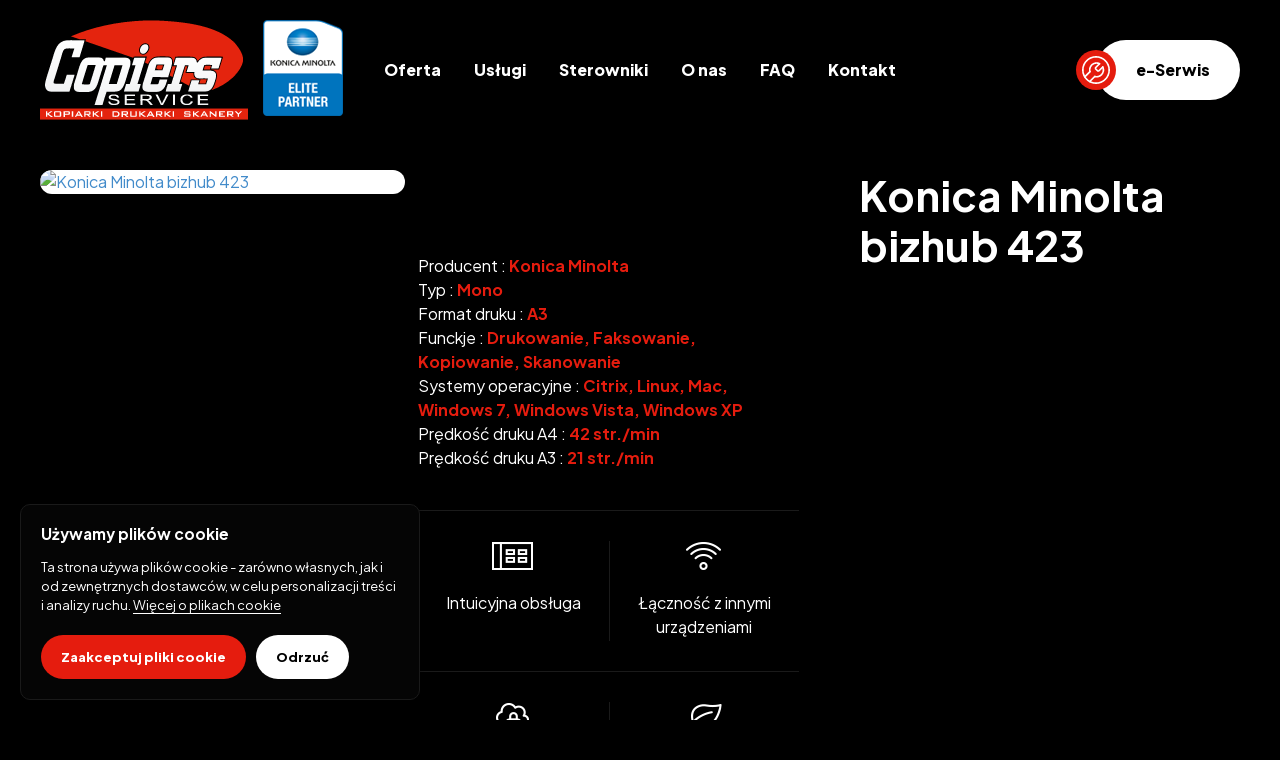

--- FILE ---
content_type: text/html; charset=utf-8
request_url: https://www.copiersservice.pl/oferta/systemy-wielofunkcyjne/konica-minolta-mono/konica-minolta-bizhub-423
body_size: 6516
content:
<!DOCTYPE html>
<html lang="pl">
<head>
<title>Konica Minolta Mono Warszawa - Copiers Service</title>
<meta charset="utf-8">
<meta name="description" content="Wszechstronne urządzenie wielofunkcyjne o prędkości wydruku 42 str/min w czerni i bieli Wydajne możliwości skanowania w kolorze: do 70 stron A4 na minutę, wyjątkowa">
<link href="/css/all_1111_gzip.css?v=58" type="text/css" rel="stylesheet">
<link rel="shortcut icon" href="/grafika/favicon.ico" type="image/x-icon">
<link rel="icon" href="/grafika/favicon.ico" type="image/x-icon">
<!--[if lt IE 9]>
<script src="//oss.maxcdn.com/libs/html5shiv/3.7.0/html5shiv.js"></script>
<script src="//oss.maxcdn.com/libs/respond.js/1.4.2/respond.min.js"></script>
<![endif]-->
<meta id="viewport" name="viewport" content="width=device-width">
<meta name="robots" content="all">
<meta property="og:locale" content="pl_PL" />
<meta property="og:type" content="website" />
<meta property="og:title" content="Konica Minolta Mono Warszawa - Copiers Service" />
<meta property="og:description" content="Wszechstronne urządzenie wielofunkcyjne o prędkości wydruku 42 str/min w czerni i bieli Wydajne możliwości skanowania w kolorze: do 70 stron A4 na minutę, wyjątkowa" />
<meta property="og:url" content="https://www.copiersservice.pl/oferta/systemy-wielofunkcyjne/konica-minolta-mono/konica-minolta-bizhub-423" />
<meta property="og:site_name" content="Copiers Service" />
<meta property="og:image" content="https://www.copiersservice.pl/grafika/logo.png" />
<link rel="canonical" href="https://www.copiersservice.pl/oferta/systemy-wielofunkcyjne/konica-minolta-mono/konica-minolta-bizhub-423" />
<meta name="google-site-verification" content="70PYvuDSiGKSDQAsPQkwmOkpGGyTUmZy_zLRnMg_y_8" />
<!-- Google Tag Manager -->
<script>(function(w,d,s,l,i){w[l]=w[l]||[];w[l].push({'gtm.start':
new Date().getTime(),event:'gtm.js'});var f=d.getElementsByTagName(s)[0],
j=d.createElement(s),dl=l!='dataLayer'?'&l='+l:'';j.async=true;j.src=
'https://www.googletagmanager.com/gtm.js?id='+i+dl;f.parentNode.insertBefore(j,f);
})(window,document,'script','dataLayer','GTM-5GNFR7R3');</script>
<!-- End Google Tag Manager -->
</head>
<body class="body prod457484760">
<!-- Google Tag Manager (noscript) -->
<noscript><iframe src="https://www.googletagmanager.com/ns.html?id=GTM-5GNFR7R3"
height="0" width="0" style="display:none;visibility:hidden"></iframe></noscript>
<!-- End Google Tag Manager (noscript) -->
<div class="wrapper">
<div class="header-mobile">
<div class="container">
<div class="logo-mobile">
<a href="/" title="Copiers Service"></a>
</div>
</div>
</div>
<header>
<div class="container">
<div class="logo">
<a href="/" title="Copiers Service"></a>
</div>
<button type="button" class="navbar-toggle" data-toggle="collapse" data-target=".navbar-collapse">
<span>Menu</span>
</button>
<div class="collapse navbar-collapse" role="navigation">
<ul class="nav navbar-nav nav-header">
<li class="m1 mdropdown">
<a href="https://www.copiersservice.pl/oferta">
Oferta
</a>
<ul class="dropdown-menu">
<li class="mcol mcol-1">
<ul class="row">
<li class="col-xs-12 col-sm- col-md-12">
<ul class="menu-column">
<li class="m2">
<a href="https://www.copiersservice.pl/oferta/systemy-wielofunkcyjne">Systemy wielofunkcyjne</a>
</li>
<li class="m2">
<a href="https://www.copiersservice.pl/oferta/drukarki">Drukarki</a>
</li>
<li class="m2">
<a href="https://www.copiersservice.pl/oferta/plotery">Plotery</a>
</li>
<li class="m2">
<a href="https://www.copiersservice.pl/oferta/oprogramowanie">Oprogramowanie</a>
</li>
</ul>
</li>
</ul>
</li>
</ul>
</li>
<li class="m1 mdropdown">
<a href="https://www.copiersservice.pl/uslugi">
Usługi
</a>
<ul class="dropdown-menu">
<li class="mcol mcol-1">
<ul class="row">
<li class="col-xs-12 col-sm- col-md-12">
<ul class="menu-column">
<li class="m2">
<a href="https://www.copiersservice.pl/uslugi/dzierzawa-kopiarek">Dzierżawa kopiarek</a>
</li>
<li class="m2">
<a href="https://www.copiersservice.pl/uslugi/serwis-urzadzen">Serwis urządzeń</a>
</li>
<li class="m2">
<a href="https://www.copiersservice.pl/uslugi/sieci-komputerowe">Sieci komputerowe</a>
</li>
<li class="m2">
<a href="https://www.copiersservice.pl/uslugi/szkolenia">Szkolenia</a>
</li>
<li class="m2">
<a href="https://www.xero100.pl/">Usługi kserograficzne</a>
</li>
</ul>
</li>
</ul>
</li>
</ul>
</li>
<li class="m1">
<a href="https://www.copiersservice.pl/598562375">
Sterowniki
</a>
</li>
<li class="m1">
<a href="https://www.copiersservice.pl/onas">
O nas
</a>
</li>
<li class="m1">
<a href="/#to-najczesciej-zadawane-pytania">
FAQ
</a>
</li>
<li class="m1">
<a href="https://www.copiersservice.pl/kontakt">
Kontakt
</a>
</li>
<li class="li-add">
<a href="/e-serwis">e-Serwis</a>
</li>
</ul>
</div>
<div class="header-contanct">
<a href="tel:224034444">22 403 44 44</a>
</div>
<div class="header-ask">
<a href="/kontakt">Zapytaj</a>
</div>
</div>
</header>
<div class="header-spacer"></div>
<div class="container">
<div class="content">
<div class="row">
<div id="cmsContent" class="col-md-12">
<div class="product">
<div class="product-heading has-images">
<div class="heading">
<h1 itemprop="name">Konica Minolta bizhub 423</h1>
</div>
<div class="images-wrapper has-more">
<div class="images">
<div class="image">
<div>
<a class="DmsImageBox" href="/cache/files/358095523/55_2---w-1200.jpg">
<img src="/cache/files/358095523/55_2---wo-380-ho-500.jpg" alt="Konica Minolta bizhub 423" />
</a>
</div>
</div>
<div class="image">
<div>
<a class="DmsImageBox" href="/cache/files/358095523/56_2---w-1200.jpg">
<img src="/cache/files/358095523/56_2---wo-380-ho-500.jpg" alt="" />
</a>
</div>
</div>
<div class="image">
<div>
<a class="DmsImageBox" href="/cache/files/358095523/57---w-1200.jpg">
<img src="/cache/files/358095523/57---wo-380-ho-500.jpg" alt="" />
</a>
</div>
</div>
</div>
</div>
<div class="data">
<div class="spec">
<div>
<span class="name">Producent :</span>
<span class="value">Konica Minolta</span>
</div>
<div>
<span class="name">Typ :</span>
<span class="value">Mono</span>
</div>
<div>
<span class="name">Format druku :</span>
<span class="value">A3</span>
</div>
<div>
<span class="name">Funckje :</span>
<span class="value">Drukowanie, Faksowanie, Kopiowanie, Skanowanie</span>
</div>
<div>
<span class="name">Systemy operacyjne :</span>
<span class="value">Citrix, Linux, Mac, Windows 7, Windows Vista, Windows XP</span>
</div>
<div>
<span class="name">Prędkość druku A4 :</span>
<span class="value">42 str./min</span>
</div>
<div>
<span class="name">Prędkość druku A3 :</span>
<span class="value">21 str./min</span>
</div>
</div>
<div class="advantages">
<div class="item">
<div>
<img src="/grafika/zalety/1.png" alt="Intuicyjna obsługa" />
<span>Intuicyjna obsługa</span>
</div>
</div>
<div class="item">
<div>
<img src="/grafika/zalety/2.png" alt="Łączność z innymi urządzeniami" />
<span>Łączność z innymi urządzeniami</span>
</div>
</div>
<div class="item">
<div>
<img src="/grafika/zalety/3.png" alt="Bezpieczeństwo danych" />
<span>Bezpieczeństwo danych</span>
</div>
</div>
<div class="item">
<div>
<img src="/grafika/zalety/4.png" alt="Funkcje przyjazne dla środowiska" />
<span>Funkcje przyjazne dla środowiska</span>
</div>
</div>
</div>
<div class="product-buttons">
<a href="/kontakt" class="el-button is-color is-full">Zapytaj się o wynajem urządzenia</a>
<a href="#" class="el-button is-grey is-full">Co zyskasz wynajmując urządzenie?</a>
</div>
</div>
</div>
<div class="product-scroll">
<div class="container">
<div class="product-scroll-inner">
<img src="/cache/files/358095523/55_2---w-60-h-80-wo-60-ho-80.jpg" alt="Konica Minolta bizhub 423" />
<div class="product-scroll-info">
Teraz oglądasz:
<div class="title-medium">Konica Minolta bizhub 423</div>
</div>
<a href="/kontakt" class="el-button is-color is-full">Zapytaj się o wynajem urządzenia</a>
</div>
</div>
</div>
<div class="product-description">
<ul>
<li>Wszechstronne urządzenie wielofunkcyjne o&nbsp;prędkości wydruku 42 str/min w&nbsp;czerni i&nbsp;bieli</li>
<li>Wydajne możliwości skanowania w&nbsp;kolorze: do 70 stron A4 na minutę, wyjątkowa elastyczność i&nbsp;wydajność ze zwartą integracją w&nbsp;każde środowisko pracy</li>
<li>Unikalne technologie: toner polimeryzowany Simitri HD, kontroler wydruku Emperon oraz&nbsp;technologia rozwiązań bEST</li>
<li>Certyfikaty: Eko-wydajności Energy Star i&nbsp;German Blue Angel: Niskie zużycie energii, przyjazne wzornictwo produktu</li>
</ul>
</div>
<div class="product-sections">
<div class="nav-sections">
<a href="#to-tab-sekcje">Funkcjonalność</a>
<a href="#to-tab-funkcje">Funkcje kluczowe</a>
<a href="#to-tab-spec">Specyfikacja</a>
</div>
<div class="tab" id="tab-sekcje">
<div class="title-large">Funkcjonalność</div>
<div class="section-collapse">
<div class="section-title">Specyfikacja kopiarki</div>
<div class="section-description">
<table class="table table-bordered" style="width:100%;">
<tbody>
<tr>
<td style="width: 50%;">Proces kopiowania</td>
<td>Elektrostatyczny laserowy, tandem, pośrednie</td>
</tr>
<tr>
<td>System tonera</td>
<td>Simitri HD&trade;- toner polimeryzowany</td>
</tr>
<tr>
<td>Prędkość druku / kopiowania A4 w&nbsp;czerni (kopii/min.)</td>
<td>Do 42 kopii na minutę</td>
</tr>
<tr>
<td>Prędkość druku / kopiowania A3 w&nbsp;czerni (kopii/min.)</td>
<td>Do 21 kopii na minutę</td>
</tr>
<tr>
<td>Prędkość w&nbsp;dupleksie A4 w&nbsp;czerni (kopii/min.)</td>
<td>Do 42 kopii na minutę</td>
</tr>
<tr>
<td>Czas pierwszej kopii / wydruku w&nbsp;czerni</td>
<td>3.6 sek.</td>
</tr>
<tr>
<td>Czas nagrzewania (sek.)</td>
<td>Ok. 30 sek.<br />
Czas nagrzewania może się r&oacute;żnić w&nbsp;zależności od środowiska pracy i&nbsp;sposobu użytkowania</td>
</tr>
<tr>
<td>Rozdzielczość kopiowania (dpi)</td>
<td>600 x 600 dpi</td>
</tr>
<tr>
<td>Skala szarości</td>
<td>256 odcieni</td>
</tr>
<tr>
<td>Kopiowanie wielokrotne</td>
<td>1-9,999</td>
</tr>
<tr>
<td>Format oryginału</td>
<td>A5 - A3</td>
</tr>
<tr>
<td>Skalowanie</td>
<td>25 - 400% w&nbsp;kroku co 0,1%, Automatyczne skalowanie</td>
</tr>
<tr>
<td>Funkcje kopiowania</td>
<td>Dodawanie rozdział&oacute;w, okładek i&nbsp;stron<br />
Kopia testowa (wydruk, ekran z&nbsp;dyskiem twardym)<br />
Wydruk testowy ustawień<br />
Rysunki cyfrowe<br />
Pamięć ustawień zadań<br />
Tryb plakatu, powtarzanie obrazu<br />
Nakładki, znaki wodne, stemplowanie, zabezpieczenie przed kopiowaniem<br />
Kopiowanie dokument&oacute;w</td>
</tr>
</tbody>
</table>
</div>
</div>
<div class="section-collapse">
<div class="section-title">Specyfikacja drukarki</div>
<div class="section-description">
<table class="table table-bordered" style="width:100%;">
<tbody>
<tr>
<td style="width: 50%;">Rozdzielczość drukowania (dpi)</td>
<td>Odpowiednik 1800 x 600 dpi</td>
</tr>
<tr>
<td>Prędkość CPU kontrolera</td>
<td>667 MHz</td>
</tr>
<tr>
<td>Język opisu strony</td>
<td>PCL6, PCL5e/c (XL3.0), PostScript 3 (CPSI 3016), XPS</td>
</tr>
<tr>
<td>Systemy operacyjne</td>
<td>Windows 2000 / XPx32 / XPx64<br />
Windows VISTA x32 / x64<br />
Windows 7 x32 / x64<br />
Windows DPWS support<br />
Macintosh 9.2 / 10.2 / 10.4<br />
Server 2000 / 2003 / 2003x64 / 2008 / 2008x64<br />
Unix/Linux/Citrix</td>
</tr>
<tr>
<td>Czcionki drukarki</td>
<td>80x PCL Latin, 137x PostScript 3 Emulation Latin</td>
</tr>
<tr>
<td>Funkcje drukowania</td>
<td>Bezpośrednie drukowanie plik&oacute;w PCL, PS, TIFF, JPEG, XPS, PDF i&nbsp;szyfrowanych plik&oacute;w PDF<br />
Mixmedia (drukowanie dokumentu na r&oacute;żnych nośnikach) i&nbsp;mixplex (drukowanie dokumentu w&nbsp;trybie jednostronnym i&nbsp;dwustronnym)<br />
Programowanie zadań &quot;Easy Set&quot;<br />
Nakładki, znaki wodne, zabezpieczenie przed kopiowaniem</td>
</tr>
</tbody>
</table>
</div>
</div>
<div class="section-collapse">
<div class="section-title">Specyfikacja skanera</div>
<div class="section-description">
<table class="table table-bordered" style="width:100%;">
<tbody>
<tr>
<td style="width: 50%;">Prędkość skanowania w&nbsp;czerni</td>
<td>Kolor/Mono do 70 skan./min. (300 dpi via DF)<br />
Kolor/Mono do 42 skan./min. (600 dpi via DF)</td>
</tr>
<tr>
<td>Rozdzielczość skanowania (dpi)</td>
<td>Maks.: 600 x 600 dpi</td>
</tr>
<tr>
<td>Tryby skanowania</td>
<td>Network TWAIN scan<br />
Scan-to-eMail (Scan-to-Me)<br />
Scan-to-FTP<br />
Scan-to-SMB (Scan-to-Home)<br />
Scan-to-Box (HDD required)<br />
Scan-to-WebDAV<br />
Scan-to-DPWS<br />
Scan-to-USB</td>
</tr>
<tr>
<td>Formaty plik&oacute;w</td>
<td>JPEG; TIFF; PDF; Compact PDF; Encrypted PDF; Outline PDF; Searchable PDF (optional); XPS; Compact XPS</td>
</tr>
<tr>
<td>Miejsca docelowe skanowania</td>
<td>2,100 (pojedyńczo + grupowo), wsparcie LDAP</td>
</tr>
<tr>
<td>Funkcje skanowania</td>
<td>Adnotacje do plik&oacute;w PDF (tekst, godzina, data - wymagany dysk twardy)<br />
Do 400 program&oacute;w zadań</td>
</tr>
</tbody>
</table>
</div>
</div>
<div class="section-collapse">
<div class="section-title">Specyfikacja faksu</div>
<div class="section-description">
<table class="table table-bordered" style="width:100%;">
<tbody>
<tr>
<td style="width: 50%;">Standard faksu</td>
<td>Super G3 (opcjonalny)</td>
</tr>
<tr>
<td>Transmisja faksu</td>
<td>Analogowa, IP-Fax</td>
</tr>
<tr>
<td>Rozdzielczość faksu (dpi)</td>
<td>Maks.: 600 x 600 dpi (ultra-fine)</td>
</tr>
<tr>
<td>Kompresja faksu</td>
<td>MH; MR; MMR; JBIG</td>
</tr>
<tr>
<td>Prędkość modemu (Kbps)</td>
<td>Do 33.6 Kbps</td>
</tr>
<tr>
<td>Miejsca docelowe faksowania</td>
<td>2,100 (pojedyńczo + grupowo)</td>
</tr>
<tr>
<td>Funkcje faksowania</td>
<td>Odpytywanie<br />
Op&oacute;źnienie<br />
Wysyłanie faks&oacute;w z&nbsp;komputera<br />
Odbi&oacute;r do skrzynki poufnej (wymagany dysk twardy)<br />
Odbi&oacute;r do wiadomości e-mail, FTP, SMB<br />
Do 400 program&oacute;w zadań</td>
</tr>
</tbody>
</table>
</div>
</div>
<div class="section-collapse">
<div class="section-title">Specyfikacja skrzynek użytkownika</div>
<div class="section-description">
<table class="table table-bordered" style="width:100%;">
<tbody>
<tr>
<td style="width: 50%;">
<p>Maks. ilość skrzynek użytkownika</p>
</td>
<td>
<p>1,000</p>
</td>
</tr>
<tr>
<td>
<p>Maks. ilość przechowywanych dokument&oacute;w</p>
</td>
<td>
<p>Do 3.000 dokument&oacute;w lub 10.000 stron</p>
</td>
</tr>
<tr>
<td>
<p>Rodzaje skrzynek</p>
</td>
<td>
<p>Public, Personal (with password or authentication), Group (with authentication)</p>
</td>
</tr>
<tr>
<td>
<p>Rodzaje skrzynek systemowych</p>
</td>
<td>
<p>Secure print, Encypted PDF print, Fax receiving, Fax polling</p>
</td>
</tr>
<tr>
<td>
<p>Funkcjonalność skrzynek użytkownika</p>
</td>
<td>Ponowny wydruk, łączenie, pobieranie, wysyłanie (do wiadomości e-mail, FTP, SMB i&nbsp;faksu), kopiowanie między skrzynkami</td>
</tr>
</tbody>
</table>
</div>
</div>
<div class="section-collapse">
<div class="section-title">Specyfikacja systemu</div>
<div class="section-description">
<table class="table table-bordered" style="width:100%;">
<tbody>
<tr>
<td style="width: 50%;">Standardowa pamięć systemu (MB)</td>
<td>2048 MB</td>
</tr>
<tr>
<td>Opcjonalny dysk twardy (GB)</td>
<td>250 GB</td>
</tr>
<tr>
<td>Standardowe interfejsy</td>
<td>10Base-T/100Base-T/1000Base-T Ethernet, USB 2.0</td>
</tr>
<tr>
<td>Protokoły sieciowe</td>
<td>TCP/IP (IPv4 / IPv6), IPX/SPX, NetBEUI, AppleTalk (EtherTalk), SMB, LPD, IPP, SNMP, HTTP</td>
</tr>
<tr>
<td>Rodzaje ramek</td>
<td>Ethernet 802.2<br />
Ethernet 802.3<br />
Ethernet II<br />
Ethernet SNAP</td>
</tr>
<tr>
<td>Automatyczny podajnik dokument&oacute;w</td>
<td>Do 100 oryginał&oacute;w<br />
A6-A3<br />
35-128 g/m&sup2; simplex<br />
50-128 g/m&sup2; duplex</td>
</tr>
<tr>
<td>Rozmiar papieru</td>
<td>A6-A3, Dostosowany rozmiar papieru (90-297 x 139.7-431.8 mm)</td>
</tr>
<tr>
<td>Gramatura papieru (g/m&sup2;)</td>
<td>60-210 g/m&sup2;</td>
</tr>
<tr>
<td>Pojemność papieru (arkusze)</td>
<td>Standard:1,150 arkuszy, Maksymalnie.: 3,650 arkuszy</td>
</tr>
<tr>
<td>Standardowe podajniki papieru</td>
<td>Taca 1: 500 arkuszy, A5 - A3, 60 - 90 g/m&sup2;<br />
Taca 2: 500 arkuszy, A5 - A3, 60 - 90 g/m&sup2;<br />
Podajnik ręczny: 150 arkuszy, A6-A3, 60 - 210 g/m&sup2;</td>
</tr>
<tr>
<td>Opcjonalne podajniki papieru</td>
<td>Taca 3: 500 arkuszy, A5 - A3, 60 - 90 g/m&sup2;<br />
Taca 3 + 4: 2x 500 arkuszy, A5 - A3, 60 - 90 g/m&sup2;<br />
Kaseta o&nbsp;dużej pojemności: 2,500 arkuszy, A4, 60 - 90</td>
</tr>
<tr>
<td>Automatyczny dupleks</td>
<td>A5 - A3, 60 - 90 g/m&sup2;</td>
</tr>
<tr>
<td>Tryby wykańczania (opcja)</td>
<td>Przesunięcie, grupowanie, sortowanie, zszywanie, dziurkowanie, składanie na środku, broszura</td>
</tr>
<tr>
<td>Pojemność wyjścia (z finiszerem)</td>
<td>Maksymalnie 3,200 arkuszy</td>
</tr>
<tr>
<td>Pojemność wyjścia (bez finiszerem)</td>
<td>Maksymalnie 250 arkuszy</td>
</tr>
<tr>
<td>Zszywanie</td>
<td>50 arkuszy lub 48 arkuszy + 2 arkusze okładki (do 209g/m&sup2;)</td>
</tr>
<tr>
<td>
<p>Pojemność zszywania</p>
</td>
<td>Maksymalnie 1,000 arkuszy</td>
</tr>
<tr>
<td>
<p>Broszura</p>
</td>
<td>15 arkuszy lub 14 arkuszy + 1 arkusz okładki (do 209g/m&sup2;)</td>
</tr>
<tr>
<td>
<p>Pojemność broszury</p>
</td>
<td>75 arkuszy (tacka)</td>
</tr>
<tr>
<td>
<p>Rekomendowane obciążenie miesięczne kopii/wydruk&oacute;w</p>
</td>
<td>10,700</td>
</tr>
<tr>
<td>Maksymalne obciążenie miesięczne (kopie/wydruki)</td>
<td>60,000</td>
</tr>
<tr>
<td>Wydajność tonera czarno-białego</td>
<td>Do 25,000</td>
</tr>
<tr>
<td>Pob&oacute;r energii</td>
<td>220-240 V / 50/60Hz, Mniej niż 1.5 KW</td>
</tr>
<tr>
<td>Wymiary systemu (Sz.xGł.xWys., mm)</td>
<td>623 x 799 x 816</td>
</tr>
<tr>
<td>Waga systemu (kg)</td>
<td>Ok. 78 kg</td>
</tr>
</tbody>
</table>
</div>
</div>
<div class="section-collapse">
<div class="section-title">Funkcje systemu</div>
<div class="section-description">
<table class="table table-bordered" style="width:100%;">
<tbody>
<tr>
<td style="width: 50%;">Bezpieczeństwo</td>
<td>ISO 15408 EAL3 (w trakcie oceny)<br />
Filtrowanie adres&oacute;w IP i&nbsp;blokowanie port&oacute;w<br />
Komunikacja sieciowa SSL2, SSL3 i&nbsp;TSL1.0<br />
Obsługa protokołu IPsec<br />
Obsługa standardu IEEE 802.1x<br />
Uwierzytelnianie użytkownik&oacute;w, dziennik uwierzytelniania<br />
Bezpieczne drukowanie (wymagany dysk twardy)<br />
Nadpisywanie dysku twardego (8 standardowych typ&oacute;w)<br />
Szyfrowanie danych na dysku twardym (AES 256)<br />
Automatyczne usuwanie danych z&nbsp;pamięci<br />
Poufne odbieranie faks&oacute;w<br />
Szyfrowanie danych druku użytkownika<br />
Funkcje Copy Guard (ochrona przed kopiowaniem) i&nbsp;Password Copy (kopiowanie po wprowadzeniu hasła)</td>
</tr>
<tr>
<td>Konta użytkownik&oacute;w</td>
<td>Do 1000 kont użytkownik&oacute;w (100 kont bez dysku twardego)<br />
Obsługa Active Directory<br />
(nazwa użytkownika + hasło + adres e-mail + folder SMB)<br />
Definicja dostępu dla&nbsp;funkcji użytkownika<br />
Uwierzytelnianie biometryczne (układ naczyń krwionośnych palca), opcjonalne<br />
Uwierzytelnianie za&nbsp;pomocą kart zbliżeniowych (czytnik kart zbliżeniowych), opcjonalne</td>
</tr>
<tr>
<td>Aplikacje</td>
<td>PageScope Net Care Device Manger<br />
PageScope Data Administrator<br />
PageScope Box Operator<br />
PageScope Direct Print<br />
Print Status Notifier<br />
Driver Packaging Utility<br />
Log Management Utility</td>
</tr>
</tbody>
</table>
</div>
</div>
</div>
<div class="tab" id="tab-funkcje">
<div class="title-large">Funkcje kluczowe</div>
<div class="section-expanded">
<div class="title-medium">Systemy operacyjne</div>
<div class="product-systems">
<div class="item">
<div>
<img src="/cache/files/windows7---w-175-h-120-wo-175-ho-120-r-png.jpg" alt="Windows 7" />
</div>
</div>
<div class="item">
<div>
<img src="/cache/files/mac---w-175-h-120-wo-175-ho-120-r-png.jpg" alt="Mac" />
</div>
</div>
<div class="item">
<div>
<img src="/cache/files/linux---w-175-h-120-wo-175-ho-120-r-png.jpg" alt="Linux" />
</div>
</div>
<div class="item">
<div>
<img src="/cache/files/citrix---w-175-h-120-wo-175-ho-120-r-png.jpg" alt="Citrix" />
</div>
</div>
<div class="item">
<div>
<img src="/cache/files/vista---w-175-h-120-wo-175-ho-120.jpg" alt="Windows Vista" />
</div>
</div>
<div class="item">
<div>
<img src="/cache/files/xp---w-175-h-120-wo-175-ho-120.jpg" alt="Windows XP" />
</div>
</div>
</div>
</div>
</div>
<div class="tab" id="tab-spec">
<div class="title-large">Specyfikacja</div>
<div class="section-expanded">
<table class="table table-bordered">
<tr>
<td class="name">Producent</td>
<td class="value">Konica Minolta</td>
</tr>
<tr>
<td class="name">Typ</td>
<td class="value">Mono</td>
</tr>
<tr>
<td class="name">Format druku</td>
<td class="value">A3</td>
</tr>
<tr>
<td class="name">Funckje</td>
<td class="value">Drukowanie, Faksowanie, Kopiowanie, Skanowanie</td>
</tr>
<tr>
<td class="name">Systemy operacyjne</td>
<td class="value">Citrix, Linux, Mac, Windows 7, Windows Vista, Windows XP</td>
</tr>
<tr>
<td class="name">Prędkość druku A4</td>
<td class="value">42 str./min</td>
</tr>
<tr>
<td class="name">Prędkość druku A3</td>
<td class="value">21 str./min</td>
</tr>
</table>
</div>
</div>
</div>
</div>
</div>
</div>
</div>
</div>
</div>
<footer>
<div class="container">
<div class="footer">
<div class="footer-column">
<div class="title-small">Dzierżawa - Umowy Serwisowe</div>
Dominik Kania<br />
Tel. <a href="tel:507140691">507 140 691</a><br />
<a class="mailer">dominik|copiersservice.pl| |dominik|copiersservice.pl</a>
</div>
<div class="footer-column">
<div class="title-small">Autoryzowany serwis</div>
Dariusz Biesiada<br />
tel: <a href="tel:"></a>509 595 979<br /><a class="mailer">darek|copiersservice.pl| |darek|copiersservice.pl</a><br />
<a class="mailer">serwis|copiersservice.pl| |serwis|copiersservice.pl</a>
</div>
<div class="footer-column">
<div class="title-small">Copiers Service</div>
<div class="logo-elite">
<img src="/grafika/elite-partner.png" alt="Konica Minolta Elite Partner" />
</div>
ul. Chmielna 100, Warszawa<br />
Tel: 22 403 44 44<br />
Tel/fax: 22 620 50 18
</div>
<div class="footer-column">
<div class="title-small">Obserwuj nas na:</div>
<div class="socials">
<a class="facebook" href="https://www.facebook.com/people/Copiers-Service/100064791441977/" title="Sprawdź nasz profil na Facebooku" rel="nofollow" target="_blank"></a>
</div>
</div>
</div>
<div class="copyright">
&copy; 2015-2026 Copiers Service - Wszelkie prawa zastrzezone
<br />
Projekt &amp; cms: <a title="Projektowanie stron WWW Warszawa" href="https://www.zstudio.pl">www.zstudio.pl</a>
</div>
</div>
</footer>
<script async src="/js/all_gzip.js?v=7" type="text/javascript"></script>
</body>
</html>


--- FILE ---
content_type: text/css;charset=UTF-8
request_url: https://www.copiersservice.pl/css/all_1111_gzip.css?v=58
body_size: 43749
content:
@import url(//fonts.googleapis.com/css2?family=Plus+Jakarta+Sans:wght@400;700;800&display=swap);
/* Potrzebne do icons.less */ 
@font-face {
font-family: 'dms';
src: url('fonts/dms.eot');
src: url('fonts/dms.eot?#iefix') format('embedded-opentype'),
url('fonts/dms.woff') format('woff'),
url('fonts/dms.ttf') format('truetype');
font-weight: normal;
font-style: normal; 
} 
/* grafiki */
/* BOKSY */
/* Zminne glowne */
/* MUSI BYC PODZIELNE PRZEZ LICZBE KOLUMN */
/* Wyliczane automatycznie, raczej nie edytowac */
/* BOKSY END */
/*---------------------------------------------------
 LESS Elements 0.9
 ---------------------------------------------------
 A set of useful LESS mixins
 More info at: http://lesselements.com
 ---------------------------------------------------*/
.text-vertical {
 -ms-writing-mode: tb-rl;
 -webkit-writing-mode: vertical-tb;
 writing-mode: vertical-rl;
 transform: rotate(180deg);
 white-space: nowrap;
}
.clearAll:before,
.clearAll:after {
 clear: both;
 display: block;
 content: " ";
}
.clearAfter:after {
 clear: both;
 display: block;
 content: " ";
}
.owl-carousel .owl-stage,
.owl-carousel.owl-drag .owl-item {
 -ms-touch-action: auto;
 touch-action: auto;
}
/*
 * Owl Carousel - Core
 */
.owl-carousel {
 display: block;
 width: 100%;
 -webkit-tap-highlight-color: transparent;
 /* position relative and z-index fix webkit rendering fonts issue */
 position: relative;
 z-index: 1;
}
.owl-carousel > .item {
 display: none;
}
.owl-carousel > .item:first {
 display: block;
}
.owl-carousel .owl-stage {
 position: relative;
 -ms-touch-action: pan-Y;
 touch-action: manipulation;
 -moz-backface-visibility: hidden;
 /* fix firefox animation glitch */
}
.owl-carousel .owl-stage:after {
 content: ".";
 display: block;
 clear: both;
 visibility: hidden;
 line-height: 0;
 height: 0;
}
.owl-carousel .owl-stage-outer {
 position: relative;
 overflow: hidden;
 /* fix for flashing background */
 -webkit-transform: translate3d(0px, 0px, 0px);
}
.owl-carousel .owl-wrapper,
.owl-carousel .owl-item {
 -webkit-backface-visibility: hidden;
 -moz-backface-visibility: hidden;
 -ms-backface-visibility: hidden;
 -webkit-transform: translate3d(0, 0, 0);
 -moz-transform: translate3d(0, 0, 0);
 -ms-transform: translate3d(0, 0, 0);
}
.owl-carousel .owl-item {
 position: relative;
 min-height: 1px;
 float: left;
 -webkit-backface-visibility: hidden;
 -webkit-tap-highlight-color: transparent;
 -webkit-touch-callout: none;
}
.owl-carousel .owl-item img {
 display: block;
 width: 100%;
}
.owl-carousel .owl-nav.disabled,
.owl-carousel .owl-dots.disabled {
 display: none;
}
.owl-carousel .owl-nav .owl-prev,
.owl-carousel .owl-nav .owl-next,
.owl-carousel .owl-dot {
 cursor: pointer;
 -webkit-user-select: none;
 -khtml-user-select: none;
 -moz-user-select: none;
 -ms-user-select: none;
 user-select: none;
}
.owl-carousel .owl-nav button.owl-prev,
.owl-carousel .owl-nav button.owl-next,
.owl-carousel button.owl-dot {
 background: none;
 color: inherit;
 border: none;
 padding: 0 !important;
 font: inherit;
}
.owl-carousel.owl-loaded {
 display: block;
}
.owl-carousel.owl-loading {
 opacity: 0;
 display: block;
}
.owl-carousel.owl-hidden {
 opacity: 0;
}
.owl-carousel.owl-refresh .owl-item {
 visibility: hidden;
}
.owl-carousel.owl-drag .owl-item {
 touch-action: none;
 -webkit-user-select: none;
 -moz-user-select: none;
 -ms-user-select: none;
 user-select: none;
}
.owl-carousel.owl-grab {
 cursor: move;
 cursor: grab;
}
.owl-carousel.owl-rtl {
 direction: rtl;
}
.owl-carousel.owl-rtl .owl-item {
 float: right;
}
/*
 * Owl Carousel - Animate Plugin
 */
.owl-carousel .animated {
 animation-duration: 1000ms;
 animation-fill-mode: both;
}
.owl-carousel .owl-animated-in {
 z-index: 0;
}
.owl-carousel .owl-animated-out {
 z-index: 1;
}
.owl-carousel .fadeOut {
 animation-name: fadeOut;
}
@keyframes fadeOut {
 0% {
 opacity: 1;
 }
 100% {
 opacity: 0;
 }
}
/*
 * Owl Carousel - Auto Height Plugin
 */
.owl-height {
 transition: height 500ms ease-in-out;
}
/*
 * Owl Carousel - Lazy Load Plugin
 */
.owl-carousel .owl-item .owl-lazy {
 opacity: 0;
 transition: opacity 400ms ease;
}
.owl-carousel .owl-item img.owl-lazy {
 transform-style: preserve-3d;
}
/*
 * Owl Carousel - Video Plugin
 */
.owl-carousel .owl-video-wrapper {
 position: relative;
 height: 100%;
 background: #000;
}
.owl-carousel .owl-video-play-icon {
 position: absolute;
 height: 80px;
 width: 80px;
 left: 50%;
 top: 50%;
 margin-left: -40px;
 margin-top: -40px;
 cursor: pointer;
 z-index: 1;
 -webkit-backface-visibility: hidden;
 transition: transform 100ms ease;
}
.owl-carousel .owl-video-play-icon:hover {
 transform: scale(1.3, 1.3);
}
.owl-carousel .owl-video-playing .owl-video-tn,
.owl-carousel .owl-video-playing .owl-video-play-icon {
 display: none;
}
.owl-carousel .owl-video-tn {
 opacity: 0;
 height: 100%;
 background-position: center center;
 background-repeat: no-repeat;
 background-size: contain;
 transition: opacity 400ms ease;
}
.owl-carousel .owl-video-frame {
 position: relative;
 z-index: 1;
 height: 100%;
 width: 100%;
}
.owl-carousel .owl-nav {
 margin-top: 10px;
 text-align: center;
 -webkit-tap-highlight-color: transparent;
}
.owl-carousel .owl-nav [class*='owl-'] {
 color: #ffffff;
 font-size: 14px;
 margin: 5px;
 padding: 4px 7px;
 background: #d6d6d6;
 display: inline-block;
 cursor: pointer;
 border-radius: 3px;
}
.owl-carousel .owl-nav [class*='owl-']:hover {
 background: #869791;
 color: #ffffff;
 text-decoration: none;
}
.owl-carousel .owl-nav .disabled {
 opacity: 0.5;
 cursor: default;
}
.owl-carousel .owl-nav.disabled + .owl-dots {
 margin-top: 10px;
}
.owl-carousel .owl-dots {
 text-align: center;
 -webkit-tap-highlight-color: transparent;
}
.owl-carousel .owl-dots .owl-dot {
 display: inline-block;
 zoom: 1;
 *display: inline;
}
.owl-carousel .owl-dots .owl-dot span {
 width: 10px;
 height: 10px;
 margin: 5px 7px;
 background: #d6d6d6;
 display: block;
 -webkit-backface-visibility: visible;
 transition: opacity 200ms ease;
 border-radius: 30px;
}
.owl-carousel .owl-dots .owl-dot.active span,
.owl-carousel .owl-dots .owl-dot:hover span {
 background: #869791;
}
/*! normalize.css v3.0.2 | MIT License | git.io/normalize */
html {
 font-family: sans-serif;
 -ms-text-size-adjust: 100%;
 -webkit-text-size-adjust: 100%;
}
body {
 margin: 0;
}
article,
aside,
details,
figcaption,
figure,
footer,
header,
hgroup,
main,
menu,
nav,
section,
summary {
 display: block;
}
audio,
canvas,
progress,
video {
 display: inline-block;
 vertical-align: baseline;
}
audio:not([controls]) {
 display: none;
 height: 0;
}
[hidden],
template {
 display: none;
}
a {
 background-color: transparent;
}
a:active,
a:hover {
 outline: 0;
}
abbr[title] {
 border-bottom: 1px dotted;
}
b,
strong {
 font-weight: bold;
}
dfn {
 font-style: italic;
}
h1 {
 font-size: 2em;
 margin: 0.67em 0;
}
mark {
 background: #ff0;
 color: #000;
}
small {
 font-size: 80%;
}
sub,
sup {
 font-size: 75%;
 line-height: 0;
 position: relative;
 vertical-align: baseline;
}
sup {
 top: -0.5em;
}
sub {
 bottom: -0.25em;
}
img {
 border: 0;
}
svg:not(:root) {
 overflow: hidden;
}
figure {
 margin: 1em 40px;
}
hr {
 -moz-box-sizing: content-box;
 box-sizing: content-box;
 height: 0;
}
pre {
 overflow: auto;
}
code,
kbd,
pre,
samp {
 font-family: monospace, monospace;
 font-size: 1em;
}
button,
input,
optgroup,
select,
textarea {
 color: inherit;
 font: inherit;
 margin: 0;
}
button {
 overflow: visible;
}
button,
select {
 text-transform: none;
}
button,
html input[type="button"],
input[type="reset"],
input[type="submit"] {
 -webkit-appearance: button;
 cursor: pointer;
}
button[disabled],
html input[disabled] {
 cursor: default;
}
button::-moz-focus-inner,
input::-moz-focus-inner {
 border: 0;
 padding: 0;
}
input {
 line-height: normal;
}
input[type="checkbox"],
input[type="radio"] {
 box-sizing: border-box;
 padding: 0;
}
input[type="number"]::-webkit-inner-spin-button,
input[type="number"]::-webkit-outer-spin-button {
 height: auto;
}
input[type="search"] {
 -webkit-appearance: textfield;
 -moz-box-sizing: content-box;
 -webkit-box-sizing: content-box;
 box-sizing: content-box;
}
input[type="search"]::-webkit-search-cancel-button,
input[type="search"]::-webkit-search-decoration {
 -webkit-appearance: none;
}
fieldset {
 border: 1px solid #c0c0c0;
 margin: 0 2px;
 padding: 0.35em 0.625em 0.75em;
}
legend {
 border: 0;
 padding: 0;
}
textarea {
 overflow: auto;
}
optgroup {
 font-weight: bold;
}
table {
 border-collapse: collapse;
 border-spacing: 0;
}
td,
th {
 padding: 0;
}
/*! Source: https://github.com/h5bp/html5-boilerplate/blob/master/src/css/main.css */
@media print {
 *,
 *:before,
 *:after {
 background: transparent !important;
 color: #000 !important;
 box-shadow: none !important;
 text-shadow: none !important;
 }
 a,
 a:visited {
 text-decoration: underline;
 }
 a[href]:after {
 content: " (" attr(href) ")";
 }
 abbr[title]:after {
 content: " (" attr(title) ")";
 }
 a[href^="#"]:after,
 a[href^="javascript:"]:after {
 content: "";
 }
 pre,
 blockquote {
 border: 1px solid #999;
 page-break-inside: avoid;
 }
 thead {
 display: table-header-group;
 }
 tr,
 img {
 page-break-inside: avoid;
 }
 img {
 max-width: 100% !important;
 }
 p,
 h2,
 h3 {
 orphans: 3;
 widows: 3;
 }
 h2,
 h3 {
 page-break-after: avoid;
 }
 select {
 background: #fff !important;
 }
 .navbar {
 display: none;
 }
 .btn > .caret,
 .dropup > .btn > .caret {
 border-top-color: #000 !important;
 }
 .label {
 border: 1px solid #000;
 }
 .table {
 border-collapse: collapse !important;
 }
 .table td,
 .table th {
 background-color: #fff !important;
 }
 .table-bordered th,
 .table-bordered td {
 border: 1px solid #ddd !important;
 }
}
@font-face {
 font-family: 'Glyphicons Halflings';
 src: url('/css/fonts/glyphicons-halflings-regular.eot');
 src: url('/css/fonts/glyphicons-halflings-regular.eot?#iefix') format('embedded-opentype'), url('/css/fonts/glyphicons-halflings-regular.woff') format('woff'), url('/css/fonts/glyphicons-halflings-regular.ttf') format('truetype'), url('/css/fonts/glyphicons-halflings-regular.svg#glyphicons_halflingsregular') format('svg');
}
.glyphicon {
 position: relative;
 top: 1px;
 display: inline-block;
 font-family: 'Glyphicons Halflings';
 font-style: normal;
 font-weight: normal;
 line-height: 1;
 -webkit-font-smoothing: antialiased;
 -moz-osx-font-smoothing: grayscale;
}
.glyphicon-asterisk:before {
 content: "\2a";
}
.glyphicon-plus:before {
 content: "\2b";
}
.glyphicon-euro:before,
.glyphicon-eur:before {
 content: "\20ac";
}
.glyphicon-minus:before {
 content: "\2212";
}
.glyphicon-cloud:before {
 content: "\2601";
}
.glyphicon-envelope:before {
 content: "\2709";
}
.glyphicon-pencil:before {
 content: "\270f";
}
.glyphicon-glass:before {
 content: "\e001";
}
.glyphicon-music:before {
 content: "\e002";
}
.glyphicon-search:before {
 content: "\e003";
}
.glyphicon-heart:before {
 content: "\e005";
}
.glyphicon-star:before {
 content: "\e006";
}
.glyphicon-star-empty:before {
 content: "\e007";
}
.glyphicon-user:before {
 content: "\e008";
}
.glyphicon-film:before {
 content: "\e009";
}
.glyphicon-th-large:before {
 content: "\e010";
}
.glyphicon-th:before {
 content: "\e011";
}
.glyphicon-th-list:before {
 content: "\e012";
}
.glyphicon-ok:before {
 content: "\e013";
}
.glyphicon-remove:before {
 content: "\e014";
}
.glyphicon-zoom-in:before {
 content: "\e015";
}
.glyphicon-zoom-out:before {
 content: "\e016";
}
.glyphicon-off:before {
 content: "\e017";
}
.glyphicon-signal:before {
 content: "\e018";
}
.glyphicon-cog:before {
 content: "\e019";
}
.glyphicon-trash:before {
 content: "\e020";
}
.glyphicon-home:before {
 content: "\e021";
}
.glyphicon-file:before {
 content: "\e022";
}
.glyphicon-time:before {
 content: "\e023";
}
.glyphicon-road:before {
 content: "\e024";
}
.glyphicon-download-alt:before {
 content: "\e025";
}
.glyphicon-download:before {
 content: "\e026";
}
.glyphicon-upload:before {
 content: "\e027";
}
.glyphicon-inbox:before {
 content: "\e028";
}
.glyphicon-play-circle:before {
 content: "\e029";
}
.glyphicon-repeat:before {
 content: "\e030";
}
.glyphicon-refresh:before {
 content: "\e031";
}
.glyphicon-list-alt:before {
 content: "\e032";
}
.glyphicon-lock:before {
 content: "\e033";
}
.glyphicon-flag:before {
 content: "\e034";
}
.glyphicon-headphones:before {
 content: "\e035";
}
.glyphicon-volume-off:before {
 content: "\e036";
}
.glyphicon-volume-down:before {
 content: "\e037";
}
.glyphicon-volume-up:before {
 content: "\e038";
}
.glyphicon-qrcode:before {
 content: "\e039";
}
.glyphicon-barcode:before {
 content: "\e040";
}
.glyphicon-tag:before {
 content: "\e041";
}
.glyphicon-tags:before {
 content: "\e042";
}
.glyphicon-book:before {
 content: "\e043";
}
.glyphicon-bookmark:before {
 content: "\e044";
}
.glyphicon-print:before {
 content: "\e045";
}
.glyphicon-camera:before {
 content: "\e046";
}
.glyphicon-font:before {
 content: "\e047";
}
.glyphicon-bold:before {
 content: "\e048";
}
.glyphicon-italic:before {
 content: "\e049";
}
.glyphicon-text-height:before {
 content: "\e050";
}
.glyphicon-text-width:before {
 content: "\e051";
}
.glyphicon-align-left:before {
 content: "\e052";
}
.glyphicon-align-center:before {
 content: "\e053";
}
.glyphicon-align-right:before {
 content: "\e054";
}
.glyphicon-align-justify:before {
 content: "\e055";
}
.glyphicon-list:before {
 content: "\e056";
}
.glyphicon-indent-left:before {
 content: "\e057";
}
.glyphicon-indent-right:before {
 content: "\e058";
}
.glyphicon-facetime-video:before {
 content: "\e059";
}
.glyphicon-picture:before {
 content: "\e060";
}
.glyphicon-map-marker:before {
 content: "\e062";
}
.glyphicon-adjust:before {
 content: "\e063";
}
.glyphicon-tint:before {
 content: "\e064";
}
.glyphicon-edit:before {
 content: "\e065";
}
.glyphicon-share:before {
 content: "\e066";
}
.glyphicon-check:before {
 content: "\e067";
}
.glyphicon-move:before {
 content: "\e068";
}
.glyphicon-step-backward:before {
 content: "\e069";
}
.glyphicon-fast-backward:before {
 content: "\e070";
}
.glyphicon-backward:before {
 content: "\e071";
}
.glyphicon-play:before {
 content: "\e072";
}
.glyphicon-pause:before {
 content: "\e073";
}
.glyphicon-stop:before {
 content: "\e074";
}
.glyphicon-forward:before {
 content: "\e075";
}
.glyphicon-fast-forward:before {
 content: "\e076";
}
.glyphicon-step-forward:before {
 content: "\e077";
}
.glyphicon-eject:before {
 content: "\e078";
}
.glyphicon-chevron-left:before {
 content: "\e079";
}
.glyphicon-chevron-right:before {
 content: "\e080";
}
.glyphicon-plus-sign:before {
 content: "\e081";
}
.glyphicon-minus-sign:before {
 content: "\e082";
}
.glyphicon-remove-sign:before {
 content: "\e083";
}
.glyphicon-ok-sign:before {
 content: "\e084";
}
.glyphicon-question-sign:before {
 content: "\e085";
}
.glyphicon-info-sign:before {
 content: "\e086";
}
.glyphicon-screenshot:before {
 content: "\e087";
}
.glyphicon-remove-circle:before {
 content: "\e088";
}
.glyphicon-ok-circle:before {
 content: "\e089";
}
.glyphicon-ban-circle:before {
 content: "\e090";
}
.glyphicon-arrow-left:before {
 content: "\e091";
}
.glyphicon-arrow-right:before {
 content: "\e092";
}
.glyphicon-arrow-up:before {
 content: "\e093";
}
.glyphicon-arrow-down:before {
 content: "\e094";
}
.glyphicon-share-alt:before {
 content: "\e095";
}
.glyphicon-resize-full:before {
 content: "\e096";
}
.glyphicon-resize-small:before {
 content: "\e097";
}
.glyphicon-exclamation-sign:before {
 content: "\e101";
}
.glyphicon-gift:before {
 content: "\e102";
}
.glyphicon-leaf:before {
 content: "\e103";
}
.glyphicon-fire:before {
 content: "\e104";
}
.glyphicon-eye-open:before {
 content: "\e105";
}
.glyphicon-eye-close:before {
 content: "\e106";
}
.glyphicon-warning-sign:before {
 content: "\e107";
}
.glyphicon-plane:before {
 content: "\e108";
}
.glyphicon-calendar:before {
 content: "\e109";
}
.glyphicon-random:before {
 content: "\e110";
}
.glyphicon-comment:before {
 content: "\e111";
}
.glyphicon-magnet:before {
 content: "\e112";
}
.glyphicon-chevron-up:before {
 content: "\e113";
}
.glyphicon-chevron-down:before {
 content: "\e114";
}
.glyphicon-retweet:before {
 content: "\e115";
}
.glyphicon-shopping-cart:before {
 content: "\e116";
}
.glyphicon-folder-close:before {
 content: "\e117";
}
.glyphicon-folder-open:before {
 content: "\e118";
}
.glyphicon-resize-vertical:before {
 content: "\e119";
}
.glyphicon-resize-horizontal:before {
 content: "\e120";
}
.glyphicon-hdd:before {
 content: "\e121";
}
.glyphicon-bullhorn:before {
 content: "\e122";
}
.glyphicon-bell:before {
 content: "\e123";
}
.glyphicon-certificate:before {
 content: "\e124";
}
.glyphicon-thumbs-up:before {
 content: "\e125";
}
.glyphicon-thumbs-down:before {
 content: "\e126";
}
.glyphicon-hand-right:before {
 content: "\e127";
}
.glyphicon-hand-left:before {
 content: "\e128";
}
.glyphicon-hand-up:before {
 content: "\e129";
}
.glyphicon-hand-down:before {
 content: "\e130";
}
.glyphicon-circle-arrow-right:before {
 content: "\e131";
}
.glyphicon-circle-arrow-left:before {
 content: "\e132";
}
.glyphicon-circle-arrow-up:before {
 content: "\e133";
}
.glyphicon-circle-arrow-down:before {
 content: "\e134";
}
.glyphicon-globe:before {
 content: "\e135";
}
.glyphicon-wrench:before {
 content: "\e136";
}
.glyphicon-tasks:before {
 content: "\e137";
}
.glyphicon-filter:before {
 content: "\e138";
}
.glyphicon-briefcase:before {
 content: "\e139";
}
.glyphicon-fullscreen:before {
 content: "\e140";
}
.glyphicon-dashboard:before {
 content: "\e141";
}
.glyphicon-paperclip:before {
 content: "\e142";
}
.glyphicon-heart-empty:before {
 content: "\e143";
}
.glyphicon-link:before {
 content: "\e144";
}
.glyphicon-phone:before {
 content: "\e145";
}
.glyphicon-pushpin:before {
 content: "\e146";
}
.glyphicon-usd:before {
 content: "\e148";
}
.glyphicon-gbp:before {
 content: "\e149";
}
.glyphicon-sort:before {
 content: "\e150";
}
.glyphicon-sort-by-alphabet:before {
 content: "\e151";
}
.glyphicon-sort-by-alphabet-alt:before {
 content: "\e152";
}
.glyphicon-sort-by-order:before {
 content: "\e153";
}
.glyphicon-sort-by-order-alt:before {
 content: "\e154";
}
.glyphicon-sort-by-attributes:before {
 content: "\e155";
}
.glyphicon-sort-by-attributes-alt:before {
 content: "\e156";
}
.glyphicon-unchecked:before {
 content: "\e157";
}
.glyphicon-expand:before {
 content: "\e158";
}
.glyphicon-collapse-down:before {
 content: "\e159";
}
.glyphicon-collapse-up:before {
 content: "\e160";
}
.glyphicon-log-in:before {
 content: "\e161";
}
.glyphicon-flash:before {
 content: "\e162";
}
.glyphicon-log-out:before {
 content: "\e163";
}
.glyphicon-new-window:before {
 content: "\e164";
}
.glyphicon-record:before {
 content: "\e165";
}
.glyphicon-save:before {
 content: "\e166";
}
.glyphicon-open:before {
 content: "\e167";
}
.glyphicon-saved:before {
 content: "\e168";
}
.glyphicon-import:before {
 content: "\e169";
}
.glyphicon-export:before {
 content: "\e170";
}
.glyphicon-send:before {
 content: "\e171";
}
.glyphicon-floppy-disk:before {
 content: "\e172";
}
.glyphicon-floppy-saved:before {
 content: "\e173";
}
.glyphicon-floppy-remove:before {
 content: "\e174";
}
.glyphicon-floppy-save:before {
 content: "\e175";
}
.glyphicon-floppy-open:before {
 content: "\e176";
}
.glyphicon-credit-card:before {
 content: "\e177";
}
.glyphicon-transfer:before {
 content: "\e178";
}
.glyphicon-cutlery:before {
 content: "\e179";
}
.glyphicon-header:before {
 content: "\e180";
}
.glyphicon-compressed:before {
 content: "\e181";
}
.glyphicon-earphone:before {
 content: "\e182";
}
.glyphicon-phone-alt:before {
 content: "\e183";
}
.glyphicon-tower:before {
 content: "\e184";
}
.glyphicon-stats:before {
 content: "\e185";
}
.glyphicon-sd-video:before {
 content: "\e186";
}
.glyphicon-hd-video:before {
 content: "\e187";
}
.glyphicon-subtitles:before {
 content: "\e188";
}
.glyphicon-sound-stereo:before {
 content: "\e189";
}
.glyphicon-sound-dolby:before {
 content: "\e190";
}
.glyphicon-sound-5-1:before {
 content: "\e191";
}
.glyphicon-sound-6-1:before {
 content: "\e192";
}
.glyphicon-sound-7-1:before {
 content: "\e193";
}
.glyphicon-copyright-mark:before {
 content: "\e194";
}
.glyphicon-registration-mark:before {
 content: "\e195";
}
.glyphicon-cloud-download:before {
 content: "\e197";
}
.glyphicon-cloud-upload:before {
 content: "\e198";
}
.glyphicon-tree-conifer:before {
 content: "\e199";
}
.glyphicon-tree-deciduous:before {
 content: "\e200";
}
.glyphicon-cd:before {
 content: "\e201";
}
.glyphicon-save-file:before {
 content: "\e202";
}
.glyphicon-open-file:before {
 content: "\e203";
}
.glyphicon-level-up:before {
 content: "\e204";
}
.glyphicon-copy:before {
 content: "\e205";
}
.glyphicon-paste:before {
 content: "\e206";
}
.glyphicon-alert:before {
 content: "\e209";
}
.glyphicon-equalizer:before {
 content: "\e210";
}
.glyphicon-king:before {
 content: "\e211";
}
.glyphicon-queen:before {
 content: "\e212";
}
.glyphicon-pawn:before {
 content: "\e213";
}
.glyphicon-bishop:before {
 content: "\e214";
}
.glyphicon-knight:before {
 content: "\e215";
}
.glyphicon-baby-formula:before {
 content: "\e216";
}
.glyphicon-tent:before {
 content: "\26fa";
}
.glyphicon-blackboard:before {
 content: "\e218";
}
.glyphicon-bed:before {
 content: "\e219";
}
.glyphicon-apple:before {
 content: "\f8ff";
}
.glyphicon-erase:before {
 content: "\e221";
}
.glyphicon-hourglass:before {
 content: "\231b";
}
.glyphicon-lamp:before {
 content: "\e223";
}
.glyphicon-duplicate:before {
 content: "\e224";
}
.glyphicon-piggy-bank:before {
 content: "\e225";
}
.glyphicon-scissors:before {
 content: "\e226";
}
.glyphicon-bitcoin:before {
 content: "\e227";
}
.glyphicon-yen:before {
 content: "\00a5";
}
.glyphicon-ruble:before {
 content: "\20bd";
}
.glyphicon-scale:before {
 content: "\e230";
}
.glyphicon-ice-lolly:before {
 content: "\e231";
}
.glyphicon-ice-lolly-tasted:before {
 content: "\e232";
}
.glyphicon-education:before {
 content: "\e233";
}
.glyphicon-option-horizontal:before {
 content: "\e234";
}
.glyphicon-option-vertical:before {
 content: "\e235";
}
.glyphicon-menu-hamburger:before {
 content: "\e236";
}
.glyphicon-modal-window:before {
 content: "\e237";
}
.glyphicon-oil:before {
 content: "\e238";
}
.glyphicon-grain:before {
 content: "\e239";
}
.glyphicon-sunglasses:before {
 content: "\e240";
}
.glyphicon-text-size:before {
 content: "\e241";
}
.glyphicon-text-color:before {
 content: "\e242";
}
.glyphicon-text-background:before {
 content: "\e243";
}
.glyphicon-object-align-top:before {
 content: "\e244";
}
.glyphicon-object-align-bottom:before {
 content: "\e245";
}
.glyphicon-object-align-horizontal:before {
 content: "\e246";
}
.glyphicon-object-align-left:before {
 content: "\e247";
}
.glyphicon-object-align-vertical:before {
 content: "\e248";
}
.glyphicon-object-align-right:before {
 content: "\e249";
}
.glyphicon-triangle-right:before {
 content: "\e250";
}
.glyphicon-triangle-left:before {
 content: "\e251";
}
.glyphicon-triangle-bottom:before {
 content: "\e252";
}
.glyphicon-triangle-top:before {
 content: "\e253";
}
.glyphicon-console:before {
 content: "\e254";
}
.glyphicon-superscript:before {
 content: "\e255";
}
.glyphicon-subscript:before {
 content: "\e256";
}
.glyphicon-menu-left:before {
 content: "\e257";
}
.glyphicon-menu-right:before {
 content: "\e258";
}
.glyphicon-menu-down:before {
 content: "\e259";
}
.glyphicon-menu-up:before {
 content: "\e260";
}
.datepicker {
 border-radius: 4px;
 direction: ltr;
}
.datepicker-inline {
 width: 220px;
}
.datepicker-rtl {
 direction: rtl;
}
.datepicker-rtl.dropdown-menu {
 left: auto;
}
.datepicker-rtl table tr td span {
 float: right;
}
.datepicker-dropdown {
 top: 0;
 left: 0;
 padding: 4px;
}
.datepicker-dropdown:before {
 content: '';
 display: inline-block;
 border-left: 7px solid transparent;
 border-right: 7px solid transparent;
 border-bottom: 7px solid rgba(0, 0, 0, 0.15);
 border-top: 0;
 border-bottom-color: rgba(0, 0, 0, 0.2);
 position: absolute;
}
.datepicker-dropdown:after {
 content: '';
 display: inline-block;
 border-left: 6px solid transparent;
 border-right: 6px solid transparent;
 border-bottom: 6px solid #ffffff;
 border-top: 0;
 position: absolute;
}
.datepicker-dropdown.datepicker-orient-left:before {
 left: 6px;
}
.datepicker-dropdown.datepicker-orient-left:after {
 left: 7px;
}
.datepicker-dropdown.datepicker-orient-right:before {
 right: 6px;
}
.datepicker-dropdown.datepicker-orient-right:after {
 right: 7px;
}
.datepicker-dropdown.datepicker-orient-bottom:before {
 top: -7px;
}
.datepicker-dropdown.datepicker-orient-bottom:after {
 top: -6px;
}
.datepicker-dropdown.datepicker-orient-top:before {
 bottom: -7px;
 border-bottom: 0;
 border-top: 7px solid rgba(0, 0, 0, 0.15);
}
.datepicker-dropdown.datepicker-orient-top:after {
 bottom: -6px;
 border-bottom: 0;
 border-top: 6px solid #ffffff;
}
.datepicker table {
 margin: 0;
 -webkit-touch-callout: none;
 -webkit-user-select: none;
 -khtml-user-select: none;
 -moz-user-select: none;
 -ms-user-select: none;
 user-select: none;
}
.datepicker table tr td,
.datepicker table tr th {
 text-align: center;
 width: 30px;
 height: 30px;
 border-radius: 4px;
 border: none;
}
.table-striped .datepicker table tr td,
.table-striped .datepicker table tr th {
 background-color: transparent;
}
.datepicker table tr td.old,
.datepicker table tr td.new {
 color: #999999;
}
.datepicker table tr td.day:hover,
.datepicker table tr td.focused {
 background: #eeeeee;
 cursor: pointer;
}
.datepicker table tr td.disabled,
.datepicker table tr td.disabled:hover {
 background: none;
 color: #999999;
 cursor: default;
}
.datepicker table tr td.highlighted {
 color: #000000;
 background-color: #d9edf7;
 border-color: #85c5e5;
 border-radius: 0;
}
.datepicker table tr td.highlighted:hover,
.datepicker table tr td.highlighted:focus,
.datepicker table tr td.highlighted.focus,
.datepicker table tr td.highlighted:active,
.datepicker table tr td.highlighted.active,
.open > .dropdown-toggle.datepicker table tr td.highlighted {
 color: #000000;
 background-color: #afd9ee;
 border-color: #52addb;
}
.datepicker table tr td.highlighted:active,
.datepicker table tr td.highlighted.active,
.open > .dropdown-toggle.datepicker table tr td.highlighted {
 background-image: none;
}
.datepicker table tr td.highlighted.disabled,
.datepicker table tr td.highlighted[disabled],
fieldset[disabled] .datepicker table tr td.highlighted,
.datepicker table tr td.highlighted.disabled:hover,
.datepicker table tr td.highlighted[disabled]:hover,
fieldset[disabled] .datepicker table tr td.highlighted:hover,
.datepicker table tr td.highlighted.disabled:focus,
.datepicker table tr td.highlighted[disabled]:focus,
fieldset[disabled] .datepicker table tr td.highlighted:focus,
.datepicker table tr td.highlighted.disabled.focus,
.datepicker table tr td.highlighted[disabled].focus,
fieldset[disabled] .datepicker table tr td.highlighted.focus,
.datepicker table tr td.highlighted.disabled:active,
.datepicker table tr td.highlighted[disabled]:active,
fieldset[disabled] .datepicker table tr td.highlighted:active,
.datepicker table tr td.highlighted.disabled.active,
.datepicker table tr td.highlighted[disabled].active,
fieldset[disabled] .datepicker table tr td.highlighted.active {
 background-color: #d9edf7;
 border-color: #85c5e5;
}
.datepicker table tr td.highlighted .badge {
 color: #d9edf7;
 background-color: #000000;
}
.datepicker table tr td.highlighted:hover,
.datepicker table tr td.highlighted:focus,
.datepicker table tr td.highlighted:active,
.datepicker table tr td.highlighted.active,
.open .dropdown-toggle.datepicker table tr td.highlighted {
 color: #000000;
 background-color: #b7ddf0;
 border-color: #52addb;
}
.datepicker table tr td.highlighted:active,
.datepicker table tr td.highlighted.active,
.open .dropdown-toggle.datepicker table tr td.highlighted {
 background-image: none;
}
.datepicker table tr td.highlighted.disabled,
.datepicker table tr td.highlighted[disabled],
fieldset[disabled] .datepicker table tr td.highlighted,
.datepicker table tr td.highlighted.disabled:hover,
.datepicker table tr td.highlighted[disabled]:hover,
fieldset[disabled] .datepicker table tr td.highlighted:hover,
.datepicker table tr td.highlighted.disabled:focus,
.datepicker table tr td.highlighted[disabled]:focus,
fieldset[disabled] .datepicker table tr td.highlighted:focus,
.datepicker table tr td.highlighted.disabled:active,
.datepicker table tr td.highlighted[disabled]:active,
fieldset[disabled] .datepicker table tr td.highlighted:active,
.datepicker table tr td.highlighted.disabled.active,
.datepicker table tr td.highlighted[disabled].active,
fieldset[disabled] .datepicker table tr td.highlighted.active {
 background-color: #d9edf7;
 border-color: #85c5e5;
}
.datepicker table tr td.highlighted.focused {
 background: #afd9ee;
}
.datepicker table tr td.highlighted.disabled,
.datepicker table tr td.highlighted.disabled:active {
 background: #d9edf7;
 color: #999999;
}
.datepicker table tr td.today {
 color: #000000;
 background-color: #ffdb99;
 border-color: #ffb733;
}
.datepicker table tr td.today:hover,
.datepicker table tr td.today:focus,
.datepicker table tr td.today.focus,
.datepicker table tr td.today:active,
.datepicker table tr td.today.active,
.open > .dropdown-toggle.datepicker table tr td.today {
 color: #000000;
 background-color: #ffc966;
 border-color: #f59e00;
}
.datepicker table tr td.today:active,
.datepicker table tr td.today.active,
.open > .dropdown-toggle.datepicker table tr td.today {
 background-image: none;
}
.datepicker table tr td.today.disabled,
.datepicker table tr td.today[disabled],
fieldset[disabled] .datepicker table tr td.today,
.datepicker table tr td.today.disabled:hover,
.datepicker table tr td.today[disabled]:hover,
fieldset[disabled] .datepicker table tr td.today:hover,
.datepicker table tr td.today.disabled:focus,
.datepicker table tr td.today[disabled]:focus,
fieldset[disabled] .datepicker table tr td.today:focus,
.datepicker table tr td.today.disabled.focus,
.datepicker table tr td.today[disabled].focus,
fieldset[disabled] .datepicker table tr td.today.focus,
.datepicker table tr td.today.disabled:active,
.datepicker table tr td.today[disabled]:active,
fieldset[disabled] .datepicker table tr td.today:active,
.datepicker table tr td.today.disabled.active,
.datepicker table tr td.today[disabled].active,
fieldset[disabled] .datepicker table tr td.today.active {
 background-color: #ffdb99;
 border-color: #ffb733;
}
.datepicker table tr td.today .badge {
 color: #ffdb99;
 background-color: #000000;
}
.datepicker table tr td.today:hover,
.datepicker table tr td.today:focus,
.datepicker table tr td.today:active,
.datepicker table tr td.today.active,
.open .dropdown-toggle.datepicker table tr td.today {
 color: #000000;
 background-color: #ffcd70;
 border-color: #f59e00;
}
.datepicker table tr td.today:active,
.datepicker table tr td.today.active,
.open .dropdown-toggle.datepicker table tr td.today {
 background-image: none;
}
.datepicker table tr td.today.disabled,
.datepicker table tr td.today[disabled],
fieldset[disabled] .datepicker table tr td.today,
.datepicker table tr td.today.disabled:hover,
.datepicker table tr td.today[disabled]:hover,
fieldset[disabled] .datepicker table tr td.today:hover,
.datepicker table tr td.today.disabled:focus,
.datepicker table tr td.today[disabled]:focus,
fieldset[disabled] .datepicker table tr td.today:focus,
.datepicker table tr td.today.disabled:active,
.datepicker table tr td.today[disabled]:active,
fieldset[disabled] .datepicker table tr td.today:active,
.datepicker table tr td.today.disabled.active,
.datepicker table tr td.today[disabled].active,
fieldset[disabled] .datepicker table tr td.today.active {
 background-color: #ffdb99;
 border-color: #ffb733;
}
.datepicker table tr td.today.focused {
 background: #ffc966;
}
.datepicker table tr td.today.disabled,
.datepicker table tr td.today.disabled:active {
 background: #ffdb99;
 color: #999999;
}
.datepicker table tr td.range {
 color: #000000;
 background-color: #eeeeee;
 border-color: #bbbbbb;
 border-radius: 0;
}
.datepicker table tr td.range:hover,
.datepicker table tr td.range:focus,
.datepicker table tr td.range.focus,
.datepicker table tr td.range:active,
.datepicker table tr td.range.active,
.open > .dropdown-toggle.datepicker table tr td.range {
 color: #000000;
 background-color: #d5d5d5;
 border-color: #9d9d9d;
}
.datepicker table tr td.range:active,
.datepicker table tr td.range.active,
.open > .dropdown-toggle.datepicker table tr td.range {
 background-image: none;
}
.datepicker table tr td.range.disabled,
.datepicker table tr td.range[disabled],
fieldset[disabled] .datepicker table tr td.range,
.datepicker table tr td.range.disabled:hover,
.datepicker table tr td.range[disabled]:hover,
fieldset[disabled] .datepicker table tr td.range:hover,
.datepicker table tr td.range.disabled:focus,
.datepicker table tr td.range[disabled]:focus,
fieldset[disabled] .datepicker table tr td.range:focus,
.datepicker table tr td.range.disabled.focus,
.datepicker table tr td.range[disabled].focus,
fieldset[disabled] .datepicker table tr td.range.focus,
.datepicker table tr td.range.disabled:active,
.datepicker table tr td.range[disabled]:active,
fieldset[disabled] .datepicker table tr td.range:active,
.datepicker table tr td.range.disabled.active,
.datepicker table tr td.range[disabled].active,
fieldset[disabled] .datepicker table tr td.range.active {
 background-color: #eeeeee;
 border-color: #bbbbbb;
}
.datepicker table tr td.range .badge {
 color: #eeeeee;
 background-color: #000000;
}
.datepicker table tr td.range:hover,
.datepicker table tr td.range:focus,
.datepicker table tr td.range:active,
.datepicker table tr td.range.active,
.open .dropdown-toggle.datepicker table tr td.range {
 color: #000000;
 background-color: #dadada;
 border-color: #9d9d9d;
}
.datepicker table tr td.range:active,
.datepicker table tr td.range.active,
.open .dropdown-toggle.datepicker table tr td.range {
 background-image: none;
}
.datepicker table tr td.range.disabled,
.datepicker table tr td.range[disabled],
fieldset[disabled] .datepicker table tr td.range,
.datepicker table tr td.range.disabled:hover,
.datepicker table tr td.range[disabled]:hover,
fieldset[disabled] .datepicker table tr td.range:hover,
.datepicker table tr td.range.disabled:focus,
.datepicker table tr td.range[disabled]:focus,
fieldset[disabled] .datepicker table tr td.range:focus,
.datepicker table tr td.range.disabled:active,
.datepicker table tr td.range[disabled]:active,
fieldset[disabled] .datepicker table tr td.range:active,
.datepicker table tr td.range.disabled.active,
.datepicker table tr td.range[disabled].active,
fieldset[disabled] .datepicker table tr td.range.active {
 background-color: #eeeeee;
 border-color: #bbbbbb;
}
.datepicker table tr td.range.focused {
 background: #d5d5d5;
}
.datepicker table tr td.range.disabled,
.datepicker table tr td.range.disabled:active {
 background: #eeeeee;
 color: #999999;
}
.datepicker table tr td.range.highlighted {
 color: #000000;
 background-color: #e4eef3;
 border-color: #9dc1d3;
}
.datepicker table tr td.range.highlighted:hover,
.datepicker table tr td.range.highlighted:focus,
.datepicker table tr td.range.highlighted.focus,
.datepicker table tr td.range.highlighted:active,
.datepicker table tr td.range.highlighted.active,
.open > .dropdown-toggle.datepicker table tr td.range.highlighted {
 color: #000000;
 background-color: #c1d7e3;
 border-color: #73a6c0;
}
.datepicker table tr td.range.highlighted:active,
.datepicker table tr td.range.highlighted.active,
.open > .dropdown-toggle.datepicker table tr td.range.highlighted {
 background-image: none;
}
.datepicker table tr td.range.highlighted.disabled,
.datepicker table tr td.range.highlighted[disabled],
fieldset[disabled] .datepicker table tr td.range.highlighted,
.datepicker table tr td.range.highlighted.disabled:hover,
.datepicker table tr td.range.highlighted[disabled]:hover,
fieldset[disabled] .datepicker table tr td.range.highlighted:hover,
.datepicker table tr td.range.highlighted.disabled:focus,
.datepicker table tr td.range.highlighted[disabled]:focus,
fieldset[disabled] .datepicker table tr td.range.highlighted:focus,
.datepicker table tr td.range.highlighted.disabled.focus,
.datepicker table tr td.range.highlighted[disabled].focus,
fieldset[disabled] .datepicker table tr td.range.highlighted.focus,
.datepicker table tr td.range.highlighted.disabled:active,
.datepicker table tr td.range.highlighted[disabled]:active,
fieldset[disabled] .datepicker table tr td.range.highlighted:active,
.datepicker table tr td.range.highlighted.disabled.active,
.datepicker table tr td.range.highlighted[disabled].active,
fieldset[disabled] .datepicker table tr td.range.highlighted.active {
 background-color: #e4eef3;
 border-color: #9dc1d3;
}
.datepicker table tr td.range.highlighted .badge {
 color: #e4eef3;
 background-color: #000000;
}
.datepicker table tr td.range.highlighted:hover,
.datepicker table tr td.range.highlighted:focus,
.datepicker table tr td.range.highlighted:active,
.datepicker table tr td.range.highlighted.active,
.open .dropdown-toggle.datepicker table tr td.range.highlighted {
 color: #000000;
 background-color: #c8dce6;
 border-color: #73a6c0;
}
.datepicker table tr td.range.highlighted:active,
.datepicker table tr td.range.highlighted.active,
.open .dropdown-toggle.datepicker table tr td.range.highlighted {
 background-image: none;
}
.datepicker table tr td.range.highlighted.disabled,
.datepicker table tr td.range.highlighted[disabled],
fieldset[disabled] .datepicker table tr td.range.highlighted,
.datepicker table tr td.range.highlighted.disabled:hover,
.datepicker table tr td.range.highlighted[disabled]:hover,
fieldset[disabled] .datepicker table tr td.range.highlighted:hover,
.datepicker table tr td.range.highlighted.disabled:focus,
.datepicker table tr td.range.highlighted[disabled]:focus,
fieldset[disabled] .datepicker table tr td.range.highlighted:focus,
.datepicker table tr td.range.highlighted.disabled:active,
.datepicker table tr td.range.highlighted[disabled]:active,
fieldset[disabled] .datepicker table tr td.range.highlighted:active,
.datepicker table tr td.range.highlighted.disabled.active,
.datepicker table tr td.range.highlighted[disabled].active,
fieldset[disabled] .datepicker table tr td.range.highlighted.active {
 background-color: #e4eef3;
 border-color: #9dc1d3;
}
.datepicker table tr td.range.highlighted.focused {
 background: #c1d7e3;
}
.datepicker table tr td.range.highlighted.disabled,
.datepicker table tr td.range.highlighted.disabled:active {
 background: #e4eef3;
 color: #999999;
}
.datepicker table tr td.range.today {
 color: #000000;
 background-color: #f7ca77;
 border-color: #f1a417;
}
.datepicker table tr td.range.today:hover,
.datepicker table tr td.range.today:focus,
.datepicker table tr td.range.today.focus,
.datepicker table tr td.range.today:active,
.datepicker table tr td.range.today.active,
.open > .dropdown-toggle.datepicker table tr td.range.today {
 color: #000000;
 background-color: #f4b747;
 border-color: #bf800c;
}
.datepicker table tr td.range.today:active,
.datepicker table tr td.range.today.active,
.open > .dropdown-toggle.datepicker table tr td.range.today {
 background-image: none;
}
.datepicker table tr td.range.today.disabled,
.datepicker table tr td.range.today[disabled],
fieldset[disabled] .datepicker table tr td.range.today,
.datepicker table tr td.range.today.disabled:hover,
.datepicker table tr td.range.today[disabled]:hover,
fieldset[disabled] .datepicker table tr td.range.today:hover,
.datepicker table tr td.range.today.disabled:focus,
.datepicker table tr td.range.today[disabled]:focus,
fieldset[disabled] .datepicker table tr td.range.today:focus,
.datepicker table tr td.range.today.disabled.focus,
.datepicker table tr td.range.today[disabled].focus,
fieldset[disabled] .datepicker table tr td.range.today.focus,
.datepicker table tr td.range.today.disabled:active,
.datepicker table tr td.range.today[disabled]:active,
fieldset[disabled] .datepicker table tr td.range.today:active,
.datepicker table tr td.range.today.disabled.active,
.datepicker table tr td.range.today[disabled].active,
fieldset[disabled] .datepicker table tr td.range.today.active {
 background-color: #f7ca77;
 border-color: #f1a417;
}
.datepicker table tr td.range.today .badge {
 color: #f7ca77;
 background-color: #000000;
}
.datepicker table tr td.range.today:hover,
.datepicker table tr td.range.today:focus,
.datepicker table tr td.range.today:active,
.datepicker table tr td.range.today.active,
.open .dropdown-toggle.datepicker table tr td.range.today {
 color: #000000;
 background-color: #f4bb51;
 border-color: #bf800c;
}
.datepicker table tr td.range.today:active,
.datepicker table tr td.range.today.active,
.open .dropdown-toggle.datepicker table tr td.range.today {
 background-image: none;
}
.datepicker table tr td.range.today.disabled,
.datepicker table tr td.range.today[disabled],
fieldset[disabled] .datepicker table tr td.range.today,
.datepicker table tr td.range.today.disabled:hover,
.datepicker table tr td.range.today[disabled]:hover,
fieldset[disabled] .datepicker table tr td.range.today:hover,
.datepicker table tr td.range.today.disabled:focus,
.datepicker table tr td.range.today[disabled]:focus,
fieldset[disabled] .datepicker table tr td.range.today:focus,
.datepicker table tr td.range.today.disabled:active,
.datepicker table tr td.range.today[disabled]:active,
fieldset[disabled] .datepicker table tr td.range.today:active,
.datepicker table tr td.range.today.disabled.active,
.datepicker table tr td.range.today[disabled].active,
fieldset[disabled] .datepicker table tr td.range.today.active {
 background-color: #f7ca77;
 border-color: #f1a417;
}
.datepicker table tr td.range.today.disabled,
.datepicker table tr td.range.today.disabled:active {
 background: #f7ca77;
 color: #999999;
}
.datepicker table tr td.selected,
.datepicker table tr td.selected.highlighted {
 color: #ffffff;
 background-color: #777777;
 border-color: #555555;
 text-shadow: 0 -1px 0 rgba(0, 0, 0, 0.25);
}
.datepicker table tr td.selected:hover,
.datepicker table tr td.selected.highlighted:hover,
.datepicker table tr td.selected:focus,
.datepicker table tr td.selected.highlighted:focus,
.datepicker table tr td.selected.focus,
.datepicker table tr td.selected.highlighted.focus,
.datepicker table tr td.selected:active,
.datepicker table tr td.selected.highlighted:active,
.datepicker table tr td.selected.active,
.datepicker table tr td.selected.highlighted.active,
.open > .dropdown-toggle.datepicker table tr td.selected,
.open > .dropdown-toggle.datepicker table tr td.selected.highlighted {
 color: #ffffff;
 background-color: #5e5e5e;
 border-color: #373737;
}
.datepicker table tr td.selected:active,
.datepicker table tr td.selected.highlighted:active,
.datepicker table tr td.selected.active,
.datepicker table tr td.selected.highlighted.active,
.open > .dropdown-toggle.datepicker table tr td.selected,
.open > .dropdown-toggle.datepicker table tr td.selected.highlighted {
 background-image: none;
}
.datepicker table tr td.selected.disabled,
.datepicker table tr td.selected.highlighted.disabled,
.datepicker table tr td.selected[disabled],
.datepicker table tr td.selected.highlighted[disabled],
fieldset[disabled] .datepicker table tr td.selected,
fieldset[disabled] .datepicker table tr td.selected.highlighted,
.datepicker table tr td.selected.disabled:hover,
.datepicker table tr td.selected.highlighted.disabled:hover,
.datepicker table tr td.selected[disabled]:hover,
.datepicker table tr td.selected.highlighted[disabled]:hover,
fieldset[disabled] .datepicker table tr td.selected:hover,
fieldset[disabled] .datepicker table tr td.selected.highlighted:hover,
.datepicker table tr td.selected.disabled:focus,
.datepicker table tr td.selected.highlighted.disabled:focus,
.datepicker table tr td.selected[disabled]:focus,
.datepicker table tr td.selected.highlighted[disabled]:focus,
fieldset[disabled] .datepicker table tr td.selected:focus,
fieldset[disabled] .datepicker table tr td.selected.highlighted:focus,
.datepicker table tr td.selected.disabled.focus,
.datepicker table tr td.selected.highlighted.disabled.focus,
.datepicker table tr td.selected[disabled].focus,
.datepicker table tr td.selected.highlighted[disabled].focus,
fieldset[disabled] .datepicker table tr td.selected.focus,
fieldset[disabled] .datepicker table tr td.selected.highlighted.focus,
.datepicker table tr td.selected.disabled:active,
.datepicker table tr td.selected.highlighted.disabled:active,
.datepicker table tr td.selected[disabled]:active,
.datepicker table tr td.selected.highlighted[disabled]:active,
fieldset[disabled] .datepicker table tr td.selected:active,
fieldset[disabled] .datepicker table tr td.selected.highlighted:active,
.datepicker table tr td.selected.disabled.active,
.datepicker table tr td.selected.highlighted.disabled.active,
.datepicker table tr td.selected[disabled].active,
.datepicker table tr td.selected.highlighted[disabled].active,
fieldset[disabled] .datepicker table tr td.selected.active,
fieldset[disabled] .datepicker table tr td.selected.highlighted.active {
 background-color: #777777;
 border-color: #555555;
}
.datepicker table tr td.selected .badge,
.datepicker table tr td.selected.highlighted .badge {
 color: #777777;
 background-color: #ffffff;
}
.datepicker table tr td.selected:hover,
.datepicker table tr td.selected.highlighted:hover,
.datepicker table tr td.selected:focus,
.datepicker table tr td.selected.highlighted:focus,
.datepicker table tr td.selected:active,
.datepicker table tr td.selected.highlighted:active,
.datepicker table tr td.selected.active,
.datepicker table tr td.selected.highlighted.active,
.open .dropdown-toggle.datepicker table tr td.selected,
.open .dropdown-toggle.datepicker table tr td.selected.highlighted {
 color: #ffffff;
 background-color: #636363;
 border-color: #373737;
}
.datepicker table tr td.selected:active,
.datepicker table tr td.selected.highlighted:active,
.datepicker table tr td.selected.active,
.datepicker table tr td.selected.highlighted.active,
.open .dropdown-toggle.datepicker table tr td.selected,
.open .dropdown-toggle.datepicker table tr td.selected.highlighted {
 background-image: none;
}
.datepicker table tr td.selected.disabled,
.datepicker table tr td.selected.highlighted.disabled,
.datepicker table tr td.selected[disabled],
.datepicker table tr td.selected.highlighted[disabled],
fieldset[disabled] .datepicker table tr td.selected,
fieldset[disabled] .datepicker table tr td.selected.highlighted,
.datepicker table tr td.selected.disabled:hover,
.datepicker table tr td.selected.highlighted.disabled:hover,
.datepicker table tr td.selected[disabled]:hover,
.datepicker table tr td.selected.highlighted[disabled]:hover,
fieldset[disabled] .datepicker table tr td.selected:hover,
fieldset[disabled] .datepicker table tr td.selected.highlighted:hover,
.datepicker table tr td.selected.disabled:focus,
.datepicker table tr td.selected.highlighted.disabled:focus,
.datepicker table tr td.selected[disabled]:focus,
.datepicker table tr td.selected.highlighted[disabled]:focus,
fieldset[disabled] .datepicker table tr td.selected:focus,
fieldset[disabled] .datepicker table tr td.selected.highlighted:focus,
.datepicker table tr td.selected.disabled:active,
.datepicker table tr td.selected.highlighted.disabled:active,
.datepicker table tr td.selected[disabled]:active,
.datepicker table tr td.selected.highlighted[disabled]:active,
fieldset[disabled] .datepicker table tr td.selected:active,
fieldset[disabled] .datepicker table tr td.selected.highlighted:active,
.datepicker table tr td.selected.disabled.active,
.datepicker table tr td.selected.highlighted.disabled.active,
.datepicker table tr td.selected[disabled].active,
.datepicker table tr td.selected.highlighted[disabled].active,
fieldset[disabled] .datepicker table tr td.selected.active,
fieldset[disabled] .datepicker table tr td.selected.highlighted.active {
 background-color: #777777;
 border-color: #555555;
}
.datepicker table tr td.active,
.datepicker table tr td.active.highlighted {
 color: #ffffff;
 background-color: #428bca;
 border-color: #357ebd;
 text-shadow: 0 -1px 0 rgba(0, 0, 0, 0.25);
}
.datepicker table tr td.active:hover,
.datepicker table tr td.active.highlighted:hover,
.datepicker table tr td.active:focus,
.datepicker table tr td.active.highlighted:focus,
.datepicker table tr td.active.focus,
.datepicker table tr td.active.highlighted.focus,
.datepicker table tr td.active:active,
.datepicker table tr td.active.highlighted:active,
.datepicker table tr td.active.active,
.datepicker table tr td.active.highlighted.active,
.open > .dropdown-toggle.datepicker table tr td.active,
.open > .dropdown-toggle.datepicker table tr td.active.highlighted {
 color: #ffffff;
 background-color: #3071a9;
 border-color: #285e8e;
}
.datepicker table tr td.active:active,
.datepicker table tr td.active.highlighted:active,
.datepicker table tr td.active.active,
.datepicker table tr td.active.highlighted.active,
.open > .dropdown-toggle.datepicker table tr td.active,
.open > .dropdown-toggle.datepicker table tr td.active.highlighted {
 background-image: none;
}
.datepicker table tr td.active.disabled,
.datepicker table tr td.active.highlighted.disabled,
.datepicker table tr td.active[disabled],
.datepicker table tr td.active.highlighted[disabled],
fieldset[disabled] .datepicker table tr td.active,
fieldset[disabled] .datepicker table tr td.active.highlighted,
.datepicker table tr td.active.disabled:hover,
.datepicker table tr td.active.highlighted.disabled:hover,
.datepicker table tr td.active[disabled]:hover,
.datepicker table tr td.active.highlighted[disabled]:hover,
fieldset[disabled] .datepicker table tr td.active:hover,
fieldset[disabled] .datepicker table tr td.active.highlighted:hover,
.datepicker table tr td.active.disabled:focus,
.datepicker table tr td.active.highlighted.disabled:focus,
.datepicker table tr td.active[disabled]:focus,
.datepicker table tr td.active.highlighted[disabled]:focus,
fieldset[disabled] .datepicker table tr td.active:focus,
fieldset[disabled] .datepicker table tr td.active.highlighted:focus,
.datepicker table tr td.active.disabled.focus,
.datepicker table tr td.active.highlighted.disabled.focus,
.datepicker table tr td.active[disabled].focus,
.datepicker table tr td.active.highlighted[disabled].focus,
fieldset[disabled] .datepicker table tr td.active.focus,
fieldset[disabled] .datepicker table tr td.active.highlighted.focus,
.datepicker table tr td.active.disabled:active,
.datepicker table tr td.active.highlighted.disabled:active,
.datepicker table tr td.active[disabled]:active,
.datepicker table tr td.active.highlighted[disabled]:active,
fieldset[disabled] .datepicker table tr td.active:active,
fieldset[disabled] .datepicker table tr td.active.highlighted:active,
.datepicker table tr td.active.disabled.active,
.datepicker table tr td.active.highlighted.disabled.active,
.datepicker table tr td.active[disabled].active,
.datepicker table tr td.active.highlighted[disabled].active,
fieldset[disabled] .datepicker table tr td.active.active,
fieldset[disabled] .datepicker table tr td.active.highlighted.active {
 background-color: #428bca;
 border-color: #357ebd;
}
.datepicker table tr td.active .badge,
.datepicker table tr td.active.highlighted .badge {
 color: #428bca;
 background-color: #ffffff;
}
.datepicker table tr td.active:hover,
.datepicker table tr td.active.highlighted:hover,
.datepicker table tr td.active:focus,
.datepicker table tr td.active.highlighted:focus,
.datepicker table tr td.active:active,
.datepicker table tr td.active.highlighted:active,
.datepicker table tr td.active.active,
.datepicker table tr td.active.highlighted.active,
.open .dropdown-toggle.datepicker table tr td.active,
.open .dropdown-toggle.datepicker table tr td.active.highlighted {
 color: #ffffff;
 background-color: #3276b1;
 border-color: #285e8e;
}
.datepicker table tr td.active:active,
.datepicker table tr td.active.highlighted:active,
.datepicker table tr td.active.active,
.datepicker table tr td.active.highlighted.active,
.open .dropdown-toggle.datepicker table tr td.active,
.open .dropdown-toggle.datepicker table tr td.active.highlighted {
 background-image: none;
}
.datepicker table tr td.active.disabled,
.datepicker table tr td.active.highlighted.disabled,
.datepicker table tr td.active[disabled],
.datepicker table tr td.active.highlighted[disabled],
fieldset[disabled] .datepicker table tr td.active,
fieldset[disabled] .datepicker table tr td.active.highlighted,
.datepicker table tr td.active.disabled:hover,
.datepicker table tr td.active.highlighted.disabled:hover,
.datepicker table tr td.active[disabled]:hover,
.datepicker table tr td.active.highlighted[disabled]:hover,
fieldset[disabled] .datepicker table tr td.active:hover,
fieldset[disabled] .datepicker table tr td.active.highlighted:hover,
.datepicker table tr td.active.disabled:focus,
.datepicker table tr td.active.highlighted.disabled:focus,
.datepicker table tr td.active[disabled]:focus,
.datepicker table tr td.active.highlighted[disabled]:focus,
fieldset[disabled] .datepicker table tr td.active:focus,
fieldset[disabled] .datepicker table tr td.active.highlighted:focus,
.datepicker table tr td.active.disabled:active,
.datepicker table tr td.active.highlighted.disabled:active,
.datepicker table tr td.active[disabled]:active,
.datepicker table tr td.active.highlighted[disabled]:active,
fieldset[disabled] .datepicker table tr td.active:active,
fieldset[disabled] .datepicker table tr td.active.highlighted:active,
.datepicker table tr td.active.disabled.active,
.datepicker table tr td.active.highlighted.disabled.active,
.datepicker table tr td.active[disabled].active,
.datepicker table tr td.active.highlighted[disabled].active,
fieldset[disabled] .datepicker table tr td.active.active,
fieldset[disabled] .datepicker table tr td.active.highlighted.active {
 background-color: #428bca;
 border-color: #357ebd;
}
.datepicker table tr td span {
 display: block;
 width: 23%;
 height: 54px;
 line-height: 54px;
 float: left;
 margin: 1%;
 cursor: pointer;
 border-radius: 4px;
}
.datepicker table tr td span:hover,
.datepicker table tr td span.focused {
 background: #eeeeee;
}
.datepicker table tr td span.disabled,
.datepicker table tr td span.disabled:hover {
 background: none;
 color: #999999;
 cursor: default;
}
.datepicker table tr td span.active,
.datepicker table tr td span.active:hover,
.datepicker table tr td span.active.disabled,
.datepicker table tr td span.active.disabled:hover {
 color: #ffffff;
 background-color: #428bca;
 border-color: #357ebd;
 text-shadow: 0 -1px 0 rgba(0, 0, 0, 0.25);
}
.datepicker table tr td span.active:hover,
.datepicker table tr td span.active:hover:hover,
.datepicker table tr td span.active.disabled:hover,
.datepicker table tr td span.active.disabled:hover:hover,
.datepicker table tr td span.active:focus,
.datepicker table tr td span.active:hover:focus,
.datepicker table tr td span.active.disabled:focus,
.datepicker table tr td span.active.disabled:hover:focus,
.datepicker table tr td span.active.focus,
.datepicker table tr td span.active:hover.focus,
.datepicker table tr td span.active.disabled.focus,
.datepicker table tr td span.active.disabled:hover.focus,
.datepicker table tr td span.active:active,
.datepicker table tr td span.active:hover:active,
.datepicker table tr td span.active.disabled:active,
.datepicker table tr td span.active.disabled:hover:active,
.datepicker table tr td span.active.active,
.datepicker table tr td span.active:hover.active,
.datepicker table tr td span.active.disabled.active,
.datepicker table tr td span.active.disabled:hover.active,
.open > .dropdown-toggle.datepicker table tr td span.active,
.open > .dropdown-toggle.datepicker table tr td span.active:hover,
.open > .dropdown-toggle.datepicker table tr td span.active.disabled,
.open > .dropdown-toggle.datepicker table tr td span.active.disabled:hover {
 color: #ffffff;
 background-color: #3071a9;
 border-color: #285e8e;
}
.datepicker table tr td span.active:active,
.datepicker table tr td span.active:hover:active,
.datepicker table tr td span.active.disabled:active,
.datepicker table tr td span.active.disabled:hover:active,
.datepicker table tr td span.active.active,
.datepicker table tr td span.active:hover.active,
.datepicker table tr td span.active.disabled.active,
.datepicker table tr td span.active.disabled:hover.active,
.open > .dropdown-toggle.datepicker table tr td span.active,
.open > .dropdown-toggle.datepicker table tr td span.active:hover,
.open > .dropdown-toggle.datepicker table tr td span.active.disabled,
.open > .dropdown-toggle.datepicker table tr td span.active.disabled:hover {
 background-image: none;
}
.datepicker table tr td span.active.disabled,
.datepicker table tr td span.active:hover.disabled,
.datepicker table tr td span.active.disabled.disabled,
.datepicker table tr td span.active.disabled:hover.disabled,
.datepicker table tr td span.active[disabled],
.datepicker table tr td span.active:hover[disabled],
.datepicker table tr td span.active.disabled[disabled],
.datepicker table tr td span.active.disabled:hover[disabled],
fieldset[disabled] .datepicker table tr td span.active,
fieldset[disabled] .datepicker table tr td span.active:hover,
fieldset[disabled] .datepicker table tr td span.active.disabled,
fieldset[disabled] .datepicker table tr td span.active.disabled:hover,
.datepicker table tr td span.active.disabled:hover,
.datepicker table tr td span.active:hover.disabled:hover,
.datepicker table tr td span.active.disabled.disabled:hover,
.datepicker table tr td span.active.disabled:hover.disabled:hover,
.datepicker table tr td span.active[disabled]:hover,
.datepicker table tr td span.active:hover[disabled]:hover,
.datepicker table tr td span.active.disabled[disabled]:hover,
.datepicker table tr td span.active.disabled:hover[disabled]:hover,
fieldset[disabled] .datepicker table tr td span.active:hover,
fieldset[disabled] .datepicker table tr td span.active:hover:hover,
fieldset[disabled] .datepicker table tr td span.active.disabled:hover,
fieldset[disabled] .datepicker table tr td span.active.disabled:hover:hover,
.datepicker table tr td span.active.disabled:focus,
.datepicker table tr td span.active:hover.disabled:focus,
.datepicker table tr td span.active.disabled.disabled:focus,
.datepicker table tr td span.active.disabled:hover.disabled:focus,
.datepicker table tr td span.active[disabled]:focus,
.datepicker table tr td span.active:hover[disabled]:focus,
.datepicker table tr td span.active.disabled[disabled]:focus,
.datepicker table tr td span.active.disabled:hover[disabled]:focus,
fieldset[disabled] .datepicker table tr td span.active:focus,
fieldset[disabled] .datepicker table tr td span.active:hover:focus,
fieldset[disabled] .datepicker table tr td span.active.disabled:focus,
fieldset[disabled] .datepicker table tr td span.active.disabled:hover:focus,
.datepicker table tr td span.active.disabled.focus,
.datepicker table tr td span.active:hover.disabled.focus,
.datepicker table tr td span.active.disabled.disabled.focus,
.datepicker table tr td span.active.disabled:hover.disabled.focus,
.datepicker table tr td span.active[disabled].focus,
.datepicker table tr td span.active:hover[disabled].focus,
.datepicker table tr td span.active.disabled[disabled].focus,
.datepicker table tr td span.active.disabled:hover[disabled].focus,
fieldset[disabled] .datepicker table tr td span.active.focus,
fieldset[disabled] .datepicker table tr td span.active:hover.focus,
fieldset[disabled] .datepicker table tr td span.active.disabled.focus,
fieldset[disabled] .datepicker table tr td span.active.disabled:hover.focus,
.datepicker table tr td span.active.disabled:active,
.datepicker table tr td span.active:hover.disabled:active,
.datepicker table tr td span.active.disabled.disabled:active,
.datepicker table tr td span.active.disabled:hover.disabled:active,
.datepicker table tr td span.active[disabled]:active,
.datepicker table tr td span.active:hover[disabled]:active,
.datepicker table tr td span.active.disabled[disabled]:active,
.datepicker table tr td span.active.disabled:hover[disabled]:active,
fieldset[disabled] .datepicker table tr td span.active:active,
fieldset[disabled] .datepicker table tr td span.active:hover:active,
fieldset[disabled] .datepicker table tr td span.active.disabled:active,
fieldset[disabled] .datepicker table tr td span.active.disabled:hover:active,
.datepicker table tr td span.active.disabled.active,
.datepicker table tr td span.active:hover.disabled.active,
.datepicker table tr td span.active.disabled.disabled.active,
.datepicker table tr td span.active.disabled:hover.disabled.active,
.datepicker table tr td span.active[disabled].active,
.datepicker table tr td span.active:hover[disabled].active,
.datepicker table tr td span.active.disabled[disabled].active,
.datepicker table tr td span.active.disabled:hover[disabled].active,
fieldset[disabled] .datepicker table tr td span.active.active,
fieldset[disabled] .datepicker table tr td span.active:hover.active,
fieldset[disabled] .datepicker table tr td span.active.disabled.active,
fieldset[disabled] .datepicker table tr td span.active.disabled:hover.active {
 background-color: #428bca;
 border-color: #357ebd;
}
.datepicker table tr td span.active .badge,
.datepicker table tr td span.active:hover .badge,
.datepicker table tr td span.active.disabled .badge,
.datepicker table tr td span.active.disabled:hover .badge {
 color: #428bca;
 background-color: #ffffff;
}
.datepicker table tr td span.active:hover,
.datepicker table tr td span.active:hover:hover,
.datepicker table tr td span.active.disabled:hover,
.datepicker table tr td span.active.disabled:hover:hover,
.datepicker table tr td span.active:focus,
.datepicker table tr td span.active:hover:focus,
.datepicker table tr td span.active.disabled:focus,
.datepicker table tr td span.active.disabled:hover:focus,
.datepicker table tr td span.active:active,
.datepicker table tr td span.active:hover:active,
.datepicker table tr td span.active.disabled:active,
.datepicker table tr td span.active.disabled:hover:active,
.datepicker table tr td span.active.active,
.datepicker table tr td span.active:hover.active,
.datepicker table tr td span.active.disabled.active,
.datepicker table tr td span.active.disabled:hover.active,
.open .dropdown-toggle.datepicker table tr td span.active,
.open .dropdown-toggle.datepicker table tr td span.active:hover,
.open .dropdown-toggle.datepicker table tr td span.active.disabled,
.open .dropdown-toggle.datepicker table tr td span.active.disabled:hover {
 color: #ffffff;
 background-color: #3276b1;
 border-color: #285e8e;
}
.datepicker table tr td span.active:active,
.datepicker table tr td span.active:hover:active,
.datepicker table tr td span.active.disabled:active,
.datepicker table tr td span.active.disabled:hover:active,
.datepicker table tr td span.active.active,
.datepicker table tr td span.active:hover.active,
.datepicker table tr td span.active.disabled.active,
.datepicker table tr td span.active.disabled:hover.active,
.open .dropdown-toggle.datepicker table tr td span.active,
.open .dropdown-toggle.datepicker table tr td span.active:hover,
.open .dropdown-toggle.datepicker table tr td span.active.disabled,
.open .dropdown-toggle.datepicker table tr td span.active.disabled:hover {
 background-image: none;
}
.datepicker table tr td span.active.disabled,
.datepicker table tr td span.active:hover.disabled,
.datepicker table tr td span.active.disabled.disabled,
.datepicker table tr td span.active.disabled:hover.disabled,
.datepicker table tr td span.active[disabled],
.datepicker table tr td span.active:hover[disabled],
.datepicker table tr td span.active.disabled[disabled],
.datepicker table tr td span.active.disabled:hover[disabled],
fieldset[disabled] .datepicker table tr td span.active,
fieldset[disabled] .datepicker table tr td span.active:hover,
fieldset[disabled] .datepicker table tr td span.active.disabled,
fieldset[disabled] .datepicker table tr td span.active.disabled:hover,
.datepicker table tr td span.active.disabled:hover,
.datepicker table tr td span.active:hover.disabled:hover,
.datepicker table tr td span.active.disabled.disabled:hover,
.datepicker table tr td span.active.disabled:hover.disabled:hover,
.datepicker table tr td span.active[disabled]:hover,
.datepicker table tr td span.active:hover[disabled]:hover,
.datepicker table tr td span.active.disabled[disabled]:hover,
.datepicker table tr td span.active.disabled:hover[disabled]:hover,
fieldset[disabled] .datepicker table tr td span.active:hover,
fieldset[disabled] .datepicker table tr td span.active:hover:hover,
fieldset[disabled] .datepicker table tr td span.active.disabled:hover,
fieldset[disabled] .datepicker table tr td span.active.disabled:hover:hover,
.datepicker table tr td span.active.disabled:focus,
.datepicker table tr td span.active:hover.disabled:focus,
.datepicker table tr td span.active.disabled.disabled:focus,
.datepicker table tr td span.active.disabled:hover.disabled:focus,
.datepicker table tr td span.active[disabled]:focus,
.datepicker table tr td span.active:hover[disabled]:focus,
.datepicker table tr td span.active.disabled[disabled]:focus,
.datepicker table tr td span.active.disabled:hover[disabled]:focus,
fieldset[disabled] .datepicker table tr td span.active:focus,
fieldset[disabled] .datepicker table tr td span.active:hover:focus,
fieldset[disabled] .datepicker table tr td span.active.disabled:focus,
fieldset[disabled] .datepicker table tr td span.active.disabled:hover:focus,
.datepicker table tr td span.active.disabled:active,
.datepicker table tr td span.active:hover.disabled:active,
.datepicker table tr td span.active.disabled.disabled:active,
.datepicker table tr td span.active.disabled:hover.disabled:active,
.datepicker table tr td span.active[disabled]:active,
.datepicker table tr td span.active:hover[disabled]:active,
.datepicker table tr td span.active.disabled[disabled]:active,
.datepicker table tr td span.active.disabled:hover[disabled]:active,
fieldset[disabled] .datepicker table tr td span.active:active,
fieldset[disabled] .datepicker table tr td span.active:hover:active,
fieldset[disabled] .datepicker table tr td span.active.disabled:active,
fieldset[disabled] .datepicker table tr td span.active.disabled:hover:active,
.datepicker table tr td span.active.disabled.active,
.datepicker table tr td span.active:hover.disabled.active,
.datepicker table tr td span.active.disabled.disabled.active,
.datepicker table tr td span.active.disabled:hover.disabled.active,
.datepicker table tr td span.active[disabled].active,
.datepicker table tr td span.active:hover[disabled].active,
.datepicker table tr td span.active.disabled[disabled].active,
.datepicker table tr td span.active.disabled:hover[disabled].active,
fieldset[disabled] .datepicker table tr td span.active.active,
fieldset[disabled] .datepicker table tr td span.active:hover.active,
fieldset[disabled] .datepicker table tr td span.active.disabled.active,
fieldset[disabled] .datepicker table tr td span.active.disabled:hover.active {
 background-color: #428bca;
 border-color: #357ebd;
}
.datepicker table tr td span.old,
.datepicker table tr td span.new {
 color: #999999;
}
.datepicker .datepicker-switch {
 width: 145px;
}
.datepicker .datepicker-switch,
.datepicker .prev,
.datepicker .next,
.datepicker tfoot tr th {
 cursor: pointer;
}
.datepicker .datepicker-switch:hover,
.datepicker .prev:hover,
.datepicker .next:hover,
.datepicker tfoot tr th:hover {
 background: #eeeeee;
}
.datepicker .prev.disabled,
.datepicker .next.disabled {
 visibility: hidden;
}
.datepicker .cw {
 font-size: 10px;
 width: 12px;
 padding: 0 2px 0 5px;
 vertical-align: middle;
}
.input-group.date .input-group-addon {
 cursor: pointer;
}
.input-daterange {
 width: 100%;
}
.input-daterange input {
 text-align: center;
}
.input-daterange input:first-child {
 border-radius: 3px 0 0 3px;
}
.input-daterange input:last-child {
 border-radius: 0 3px 3px 0;
}
.input-daterange .input-group-addon {
 width: auto;
 min-width: 16px;
 padding: 4px 5px;
 line-height: 1.42857143;
 border-width: 1px 0;
 margin-left: -5px;
 margin-right: -5px;
}
.bootstrap-select {
 width: 220px \0;
 /*IE9 and below*/
}
.bootstrap-select > .dropdown-toggle {
 width: 100%;
 padding-right: 25px;
}
.has-error .bootstrap-select .dropdown-toggle,
.error .bootstrap-select .dropdown-toggle {
 border-color: #b94a48;
}
.bootstrap-select.fit-width {
 width: auto !important;
}
.bootstrap-select:not([class*="col-"]):not([class*="form-control"]):not(.input-group-btn) {
 width: 100%;
}
.bootstrap-select.form-control {
 margin-bottom: 0;
 padding: 0;
 border: none;
}
.bootstrap-select.form-control:not([class*="col-"]) {
 width: 100%;
}
.bootstrap-select.form-control.input-group-btn {
 z-index: auto;
}
.bootstrap-select.btn-group:not(.input-group-btn),
.bootstrap-select.btn-group[class*="col-"] {
 float: none;
 display: inline-block;
 margin-left: 0;
}
.bootstrap-select.btn-group.dropdown-menu-right,
.bootstrap-select.btn-group[class*="col-"].dropdown-menu-right,
.row .bootstrap-select.btn-group[class*="col-"].dropdown-menu-right {
 float: right;
}
.form-inline .bootstrap-select.btn-group,
.form-horizontal .bootstrap-select.btn-group,
.form-group .bootstrap-select.btn-group {
 margin-bottom: 0;
}
.form-group-lg .bootstrap-select.btn-group.form-control,
.form-group-sm .bootstrap-select.btn-group.form-control {
 padding: 0;
}
.form-inline .bootstrap-select.btn-group .form-control {
 width: 100%;
}
.bootstrap-select.btn-group.disabled,
.bootstrap-select.btn-group > .disabled {
 cursor: not-allowed;
}
.bootstrap-select.btn-group.disabled:focus,
.bootstrap-select.btn-group > .disabled:focus {
 outline: none !important;
}
.bootstrap-select.btn-group .dropdown-toggle .filter-option {
 display: inline-block;
 overflow: hidden;
 width: 100%;
 text-align: left;
}
.bootstrap-select.btn-group .dropdown-toggle .caret {
 position: absolute;
 top: 50%;
 right: 12px;
 margin-top: -2px;
 vertical-align: middle;
}
.bootstrap-select.btn-group[class*="col-"] .dropdown-toggle {
 width: 100%;
}
.bootstrap-select.btn-group .dropdown-menu {
 min-width: 100%;
 z-index: 1035;
 box-sizing: border-box;
}
.bootstrap-select.btn-group .dropdown-menu.inner {
 position: static;
 float: none;
 border: 0;
 padding: 0;
 margin: 0;
 border-radius: 0;
 box-shadow: none;
}
.bootstrap-select.btn-group .dropdown-menu li {
 position: relative;
}
.bootstrap-select.btn-group .dropdown-menu li.active small {
 color: #fff;
}
.bootstrap-select.btn-group .dropdown-menu li.disabled a {
 cursor: not-allowed;
}
.bootstrap-select.btn-group .dropdown-menu li a {
 cursor: pointer;
}
.bootstrap-select.btn-group .dropdown-menu li a.opt {
 position: relative;
 padding-left: 2.25em;
}
.bootstrap-select.btn-group .dropdown-menu li a span.check-mark {
 display: none;
}
.bootstrap-select.btn-group .dropdown-menu li a span.text {
 display: inline-block;
}
.bootstrap-select.btn-group .dropdown-menu li small {
 padding-left: 0.5em;
}
.bootstrap-select.btn-group .dropdown-menu .notify {
 position: absolute;
 bottom: 5px;
 width: 96%;
 margin: 0 2%;
 min-height: 26px;
 padding: 3px 5px;
 background: #f5f5f5;
 border: 1px solid #e3e3e3;
 box-shadow: inset 0 1px 1px rgba(0, 0, 0, 0.05);
 pointer-events: none;
 opacity: 0.9;
 box-sizing: border-box;
}
.bootstrap-select.btn-group .no-results {
 padding: 3px;
 background: #f5f5f5;
 margin: 0 5px;
 white-space: nowrap;
}
.bootstrap-select.btn-group.fit-width .dropdown-toggle .filter-option {
 position: static;
}
.bootstrap-select.btn-group.fit-width .dropdown-toggle .caret {
 position: static;
 top: auto;
 margin-top: -1px;
}
.bootstrap-select.btn-group.show-tick .dropdown-menu li.selected a span.check-mark {
 position: absolute;
 display: inline-block;
 right: 15px;
 margin-top: 5px;
}
.bootstrap-select.btn-group.show-tick .dropdown-menu li a span.text {
 margin-right: 34px;
}
.bootstrap-select.show-menu-arrow.open > .dropdown-toggle {
 z-index: 1036;
}
.bootstrap-select.show-menu-arrow .dropdown-toggle:before {
 content: '';
 border-left: 7px solid transparent;
 border-right: 7px solid transparent;
 border-bottom: 7px solid rgba(204, 204, 204, 0.2);
 position: absolute;
 bottom: -4px;
 left: 9px;
 display: none;
}
.bootstrap-select.show-menu-arrow .dropdown-toggle:after {
 content: '';
 border-left: 6px solid transparent;
 border-right: 6px solid transparent;
 border-bottom: 6px solid white;
 position: absolute;
 bottom: -4px;
 left: 10px;
 display: none;
}
.bootstrap-select.show-menu-arrow.dropup .dropdown-toggle:before {
 bottom: auto;
 top: -3px;
 border-top: 7px solid rgba(204, 204, 204, 0.2);
 border-bottom: 0;
}
.bootstrap-select.show-menu-arrow.dropup .dropdown-toggle:after {
 bottom: auto;
 top: -3px;
 border-top: 6px solid white;
 border-bottom: 0;
}
.bootstrap-select.show-menu-arrow.pull-right .dropdown-toggle:before {
 right: 12px;
 left: auto;
}
.bootstrap-select.show-menu-arrow.pull-right .dropdown-toggle:after {
 right: 13px;
 left: auto;
}
.bootstrap-select.show-menu-arrow.open > .dropdown-toggle:before,
.bootstrap-select.show-menu-arrow.open > .dropdown-toggle:after {
 display: block;
}
.bs-searchbox,
.bs-actionsbox,
.bs-donebutton {
 padding: 4px 8px;
}
.bs-actionsbox {
 float: left;
 width: 100%;
 box-sizing: border-box;
}
.bs-actionsbox .btn-group button {
 width: 50%;
}
.bs-donebutton {
 float: left;
 width: 100%;
 box-sizing: border-box;
}
.bs-donebutton .btn-group button {
 width: 100%;
}
.bs-searchbox + .bs-actionsbox {
 padding: 0 8px 4px;
}
.bs-searchbox .form-control {
 margin-bottom: 0;
 width: 100%;
}
select.bs-select-hidden,
select.selectpicker {
 display: none !important;
}
select.mobile-device {
 position: absolute !important;
 top: 0;
 left: 0;
 display: block !important;
 width: 100%;
 height: 100% !important;
 opacity: 0;
}
* {
 -ms-box-sizing: border-box;
 -webkit-box-sizing: border-box;
 -moz-box-sizing: border-box;
 box-sizing: border-box;
}
*:before,
*:after {
 -ms-box-sizing: border-box;
 -webkit-box-sizing: border-box;
 -moz-box-sizing: border-box;
 box-sizing: border-box;
}
html {
 font-size: 10px;
 -webkit-tap-highlight-color: rgba(0, 0, 0, 0);
}
body {
 font-family: "Helvetica Neue", Helvetica, Arial, sans-serif;
 font-size: 14px;
 line-height: 1.42857143;
 color: #333333;
 background-color: #ffffff;
}
input,
button,
select,
textarea {
 font-family: inherit;
 font-size: inherit;
 line-height: inherit;
}
a {
 color: #428bca;
 text-decoration: none;
}
a:hover,
a:focus {
 color: #2a6496;
 text-decoration: underline;
}
a:focus {
 outline: thin dotted;
 outline: 5px auto -webkit-focus-ring-color;
 outline-offset: -2px;
}
figure {
 margin: 0;
}
img {
 vertical-align: middle;
}
.img-responsive,
.thumbnail > img,
.thumbnail a > img {
 display: block;
 max-width: 100%;
 height: auto;
}
.img-rounded {
 border-radius: 6px;
}
.img-thumbnail {
 padding: 4px;
 line-height: 1.42857143;
 background-color: #ffffff;
 border: 1px solid #dddddd;
 border-radius: 4px;
 -webkit-transition: all all 0.2s ease-in-out ease-out;
 -moz-transition: all all 0.2s ease-in-out ease-out;
 -o-transition: all all 0.2s ease-in-out ease-out;
 transition: all all 0.2s ease-in-out ease-out;
 -webkit-transition: all 0.2s ease-in-out;
 -o-transition: all 0.2s ease-in-out;
 transition: all 0.2s ease-in-out;
 display: inline-block;
 max-width: 100%;
 height: auto;
}
.img-circle {
 border-radius: 50%;
}
hr {
 margin-top: 20px;
 margin-bottom: 20px;
 border: 0;
 border-top: 1px solid #eeeeee;
}
.sr-only {
 position: absolute;
 width: 1px;
 height: 1px;
 margin: -1px;
 padding: 0;
 overflow: hidden;
 clip: rect(0, 0, 0, 0);
 border: 0;
}
.sr-only-focusable:active,
.sr-only-focusable:focus {
 position: static;
 width: auto;
 height: auto;
 margin: 0;
 overflow: visible;
 clip: auto;
}
h1,
h2,
h3,
h4,
h5,
h6,
.h1,
.h2,
.h3,
.h4,
.h5,
.h6 {
 font-family: inherit;
 font-weight: 500;
 line-height: 1.1;
 color: inherit;
}
h1 small,
h2 small,
h3 small,
h4 small,
h5 small,
h6 small,
.h1 small,
.h2 small,
.h3 small,
.h4 small,
.h5 small,
.h6 small,
h1 .small,
h2 .small,
h3 .small,
h4 .small,
h5 .small,
h6 .small,
.h1 .small,
.h2 .small,
.h3 .small,
.h4 .small,
.h5 .small,
.h6 .small {
 font-weight: normal;
 line-height: 1;
 color: #777777;
}
h1,
.h1,
h2,
.h2,
h3,
.h3 {
 margin-top: 20px;
 margin-bottom: 10px;
}
h1 small,
.h1 small,
h2 small,
.h2 small,
h3 small,
.h3 small,
h1 .small,
.h1 .small,
h2 .small,
.h2 .small,
h3 .small,
.h3 .small {
 font-size: 65%;
}
h4,
.h4,
h5,
.h5,
h6,
.h6 {
 margin-top: 10px;
 margin-bottom: 10px;
}
h4 small,
.h4 small,
h5 small,
.h5 small,
h6 small,
.h6 small,
h4 .small,
.h4 .small,
h5 .small,
.h5 .small,
h6 .small,
.h6 .small {
 font-size: 75%;
}
h1,
.h1 {
 font-size: 36px;
}
h2,
.h2 {
 font-size: 30px;
}
h3,
.h3 {
 font-size: 24px;
}
h4,
.h4 {
 font-size: 18px;
}
h5,
.h5 {
 font-size: 14px;
}
h6,
.h6 {
 font-size: 12px;
}
p {
 margin: 0 0 10px;
}
.lead {
 margin-bottom: 20px;
 font-size: 16px;
 font-weight: 300;
 line-height: 1.4;
}
@media (min-width: 768px) {
 .lead {
 font-size: 21px;
 }
}
small,
.small {
 font-size: 85%;
}
mark,
.mark {
 background-color: #fcf8e3;
 padding: .2em;
}
.text-left {
 text-align: left;
}
.text-right {
 text-align: right;
}
.text-center {
 text-align: center;
}
.text-justify {
 text-align: justify;
}
.text-nowrap {
 white-space: nowrap;
}
.text-lowercase {
 text-transform: lowercase;
}
.text-uppercase {
 text-transform: uppercase;
}
.text-capitalize {
 text-transform: capitalize;
}
.text-muted {
 color: #777777;
}
.text-primary {
 color: #428bca;
}
a.text-primary:hover {
 color: #3071a9;
}
.text-success {
 color: #3c763d;
}
a.text-success:hover {
 color: #2b542c;
}
.text-info {
 color: #31708f;
}
a.text-info:hover {
 color: #245269;
}
.text-warning {
 color: #8a6d3b;
}
a.text-warning:hover {
 color: #66512c;
}
.text-danger {
 color: #ff9b9b;
}
a.text-danger:hover {
 color: #ff6868;
}
.bg-primary {
 color: #fff;
 background-color: #428bca;
}
a.bg-primary:hover {
 background-color: #3071a9;
}
.bg-success {
 background-color: #dff0d8;
}
a.bg-success:hover {
 background-color: #c1e2b3;
}
.bg-info {
 background-color: #d9edf7;
}
a.bg-info:hover {
 background-color: #afd9ee;
}
.bg-warning {
 background-color: #fcf8e3;
}
a.bg-warning:hover {
 background-color: #f7ecb5;
}
.bg-danger {
 background-color: #f2dede;
}
a.bg-danger:hover {
 background-color: #e4b9b9;
}
.page-header {
 padding-bottom: 9px;
 margin: 40px 0 20px;
 border-bottom: 1px solid #eeeeee;
}
ul,
ol {
 margin-top: 0;
 margin-bottom: 10px;
}
ul ul,
ol ul,
ul ol,
ol ol {
 margin-bottom: 0;
}
.list-unstyled {
 padding-left: 0;
 list-style: none;
}
.list-inline {
 padding-left: 0;
 list-style: none;
 margin-left: -5px;
}
.list-inline > li {
 display: inline-block;
 padding-left: 5px;
 padding-right: 5px;
}
dl {
 margin-top: 0;
 margin-bottom: 20px;
}
dt,
dd {
 line-height: 1.42857143;
}
dt {
 font-weight: bold;
}
dd {
 margin-left: 0;
}
@media (min-width: 768px) {
 .dl-horizontal dt {
 float: left;
 width: 160px;
 clear: left;
 text-align: right;
 overflow: hidden;
 text-overflow: ellipsis;
 white-space: nowrap;
 }
 .dl-horizontal dd {
 margin-left: 180px;
 }
}
abbr[title],
abbr[data-original-title] {
 cursor: help;
 border-bottom: 1px dotted #777777;
}
.initialism {
 font-size: 90%;
 text-transform: uppercase;
}
blockquote {
 padding: 10px 20px;
 margin: 0 0 20px;
 font-size: 17.5px;
 border-left: 5px solid #eeeeee;
}
blockquote p:last-child,
blockquote ul:last-child,
blockquote ol:last-child {
 margin-bottom: 0;
}
blockquote footer,
blockquote small,
blockquote .small {
 display: block;
 font-size: 80%;
 line-height: 1.42857143;
 color: #777777;
}
blockquote footer:before,
blockquote small:before,
blockquote .small:before {
 content: '\2014 \00A0';
}
.blockquote-reverse,
blockquote.pull-right {
 padding-right: 15px;
 padding-left: 0;
 border-right: 5px solid #eeeeee;
 border-left: 0;
 text-align: right;
}
.blockquote-reverse footer:before,
blockquote.pull-right footer:before,
.blockquote-reverse small:before,
blockquote.pull-right small:before,
.blockquote-reverse .small:before,
blockquote.pull-right .small:before {
 content: '';
}
.blockquote-reverse footer:after,
blockquote.pull-right footer:after,
.blockquote-reverse small:after,
blockquote.pull-right small:after,
.blockquote-reverse .small:after,
blockquote.pull-right .small:after {
 content: '\00A0 \2014';
}
address {
 margin-bottom: 20px;
 font-style: normal;
 line-height: 1.42857143;
}
code,
kbd,
pre,
samp {
 font-family: Menlo, Monaco, Consolas, "Courier New", monospace;
}
code {
 padding: 2px 4px;
 font-size: 90%;
 color: #c7254e;
 background-color: #f9f2f4;
 border-radius: 4px;
}
kbd {
 padding: 2px 4px;
 font-size: 90%;
 color: #ffffff;
 background-color: #333333;
 border-radius: 3px;
 box-shadow: inset 0 -1px 0 rgba(0, 0, 0, 0.25);
}
kbd kbd {
 padding: 0;
 font-size: 100%;
 font-weight: bold;
 box-shadow: none;
}
pre {
 display: block;
 padding: 9.5px;
 margin: 0 0 10px;
 font-size: 13px;
 line-height: 1.42857143;
 word-break: break-all;
 word-wrap: break-word;
 color: #333333;
 background-color: #f5f5f5;
 border: 1px solid #cccccc;
 border-radius: 4px;
}
pre code {
 padding: 0;
 font-size: inherit;
 color: inherit;
 white-space: pre-wrap;
 background-color: transparent;
 border-radius: 0;
}
.pre-scrollable {
 max-height: 340px;
 overflow-y: scroll;
}
.container {
 margin-right: auto;
 margin-left: auto;
 padding-left: 15px;
 padding-right: 15px;
}
@media (min-width: 768px) {
 .container {
 width: 750px;
 }
}
@media (min-width: 992px) {
 .container {
 width: 970px;
 }
}
@media (min-width: 1200px) {
 .container {
 width: 1170px;
 }
}
.container-fluid {
 margin-right: auto;
 margin-left: auto;
 padding-left: 15px;
 padding-right: 15px;
}
.row {
 margin-left: -15px;
 margin-right: -15px;
}
.col-xxs-1, .col-xs-1, .col-sm-1, .col-md-1, .col-lg-1, .col-xxs-2, .col-xs-2, .col-sm-2, .col-md-2, .col-lg-2, .col-xxs-3, .col-xs-3, .col-sm-3, .col-md-3, .col-lg-3, .col-xxs-4, .col-xs-4, .col-sm-4, .col-md-4, .col-lg-4, .col-xxs-5, .col-xs-5, .col-sm-5, .col-md-5, .col-lg-5, .col-xxs-6, .col-xs-6, .col-sm-6, .col-md-6, .col-lg-6, .col-xxs-7, .col-xs-7, .col-sm-7, .col-md-7, .col-lg-7, .col-xxs-8, .col-xs-8, .col-sm-8, .col-md-8, .col-lg-8, .col-xxs-9, .col-xs-9, .col-sm-9, .col-md-9, .col-lg-9, .col-xxs-10, .col-xs-10, .col-sm-10, .col-md-10, .col-lg-10, .col-xxs-11, .col-xs-11, .col-sm-11, .col-md-11, .col-lg-11, .col-xxs-12, .col-xs-12, .col-sm-12, .col-md-12, .col-lg-12 {
 position: relative;
 min-height: 1px;
 padding-left: 15px;
 padding-right: 15px;
}
.col-xxs-1, .col-xxs-2, .col-xxs-3, .col-xxs-4, .col-xxs-5, .col-xxs-6, .col-xxs-7, .col-xxs-8, .col-xxs-9, .col-xxs-10, .col-xxs-11, .col-xxs-12 {
 float: left;
}
.col-xxs-12 {
 width: 100%;
}
.col-xxs-11 {
 width: 91.66666667%;
}
.col-xxs-10 {
 width: 83.33333333%;
}
.col-xxs-9 {
 width: 75%;
}
.col-xxs-8 {
 width: 66.66666667%;
}
.col-xxs-7 {
 width: 58.33333333%;
}
.col-xxs-6 {
 width: 50%;
}
.col-xxs-5 {
 width: 41.66666667%;
}
.col-xxs-4 {
 width: 33.33333333%;
}
.col-xxs-3 {
 width: 25%;
}
.col-xxs-2 {
 width: 16.66666667%;
}
.col-xxs-1 {
 width: 8.33333333%;
}
.col-xxs-pull-12 {
 right: 100%;
}
.col-xxs-pull-11 {
 right: 91.66666667%;
}
.col-xxs-pull-10 {
 right: 83.33333333%;
}
.col-xxs-pull-9 {
 right: 75%;
}
.col-xxs-pull-8 {
 right: 66.66666667%;
}
.col-xxs-pull-7 {
 right: 58.33333333%;
}
.col-xxs-pull-6 {
 right: 50%;
}
.col-xxs-pull-5 {
 right: 41.66666667%;
}
.col-xxs-pull-4 {
 right: 33.33333333%;
}
.col-xxs-pull-3 {
 right: 25%;
}
.col-xxs-pull-2 {
 right: 16.66666667%;
}
.col-xxs-pull-1 {
 right: 8.33333333%;
}
.col-xxs-pull-0 {
 right: auto;
}
.col-xxs-push-12 {
 left: 100%;
}
.col-xxs-push-11 {
 left: 91.66666667%;
}
.col-xxs-push-10 {
 left: 83.33333333%;
}
.col-xxs-push-9 {
 left: 75%;
}
.col-xxs-push-8 {
 left: 66.66666667%;
}
.col-xxs-push-7 {
 left: 58.33333333%;
}
.col-xxs-push-6 {
 left: 50%;
}
.col-xxs-push-5 {
 left: 41.66666667%;
}
.col-xxs-push-4 {
 left: 33.33333333%;
}
.col-xxs-push-3 {
 left: 25%;
}
.col-xxs-push-2 {
 left: 16.66666667%;
}
.col-xxs-push-1 {
 left: 8.33333333%;
}
.col-xxs-push-0 {
 left: auto;
}
.col-xxs-offset-12 {
 margin-left: 100%;
}
.col-xxs-offset-11 {
 margin-left: 91.66666667%;
}
.col-xxs-offset-10 {
 margin-left: 83.33333333%;
}
.col-xxs-offset-9 {
 margin-left: 75%;
}
.col-xxs-offset-8 {
 margin-left: 66.66666667%;
}
.col-xxs-offset-7 {
 margin-left: 58.33333333%;
}
.col-xxs-offset-6 {
 margin-left: 50%;
}
.col-xxs-offset-5 {
 margin-left: 41.66666667%;
}
.col-xxs-offset-4 {
 margin-left: 33.33333333%;
}
.col-xxs-offset-3 {
 margin-left: 25%;
}
.col-xxs-offset-2 {
 margin-left: 16.66666667%;
}
.col-xxs-offset-1 {
 margin-left: 8.33333333%;
}
.col-xxs-offset-0 {
 margin-left: 0%;
}
@media (min-width: 420px) {
 .col-xs-1, .col-xs-2, .col-xs-3, .col-xs-4, .col-xs-5, .col-xs-6, .col-xs-7, .col-xs-8, .col-xs-9, .col-xs-10, .col-xs-11, .col-xs-12 {
 float: left;
 }
 .col-xs-12 {
 width: 100%;
 }
 .col-xs-11 {
 width: 91.66666667%;
 }
 .col-xs-10 {
 width: 83.33333333%;
 }
 .col-xs-9 {
 width: 75%;
 }
 .col-xs-8 {
 width: 66.66666667%;
 }
 .col-xs-7 {
 width: 58.33333333%;
 }
 .col-xs-6 {
 width: 50%;
 }
 .col-xs-5 {
 width: 41.66666667%;
 }
 .col-xs-4 {
 width: 33.33333333%;
 }
 .col-xs-3 {
 width: 25%;
 }
 .col-xs-2 {
 width: 16.66666667%;
 }
 .col-xs-1 {
 width: 8.33333333%;
 }
 .col-xs-pull-12 {
 right: 100%;
 }
 .col-xs-pull-11 {
 right: 91.66666667%;
 }
 .col-xs-pull-10 {
 right: 83.33333333%;
 }
 .col-xs-pull-9 {
 right: 75%;
 }
 .col-xs-pull-8 {
 right: 66.66666667%;
 }
 .col-xs-pull-7 {
 right: 58.33333333%;
 }
 .col-xs-pull-6 {
 right: 50%;
 }
 .col-xs-pull-5 {
 right: 41.66666667%;
 }
 .col-xs-pull-4 {
 right: 33.33333333%;
 }
 .col-xs-pull-3 {
 right: 25%;
 }
 .col-xs-pull-2 {
 right: 16.66666667%;
 }
 .col-xs-pull-1 {
 right: 8.33333333%;
 }
 .col-xs-pull-0 {
 right: auto;
 }
 .col-xs-push-12 {
 left: 100%;
 }
 .col-xs-push-11 {
 left: 91.66666667%;
 }
 .col-xs-push-10 {
 left: 83.33333333%;
 }
 .col-xs-push-9 {
 left: 75%;
 }
 .col-xs-push-8 {
 left: 66.66666667%;
 }
 .col-xs-push-7 {
 left: 58.33333333%;
 }
 .col-xs-push-6 {
 left: 50%;
 }
 .col-xs-push-5 {
 left: 41.66666667%;
 }
 .col-xs-push-4 {
 left: 33.33333333%;
 }
 .col-xs-push-3 {
 left: 25%;
 }
 .col-xs-push-2 {
 left: 16.66666667%;
 }
 .col-xs-push-1 {
 left: 8.33333333%;
 }
 .col-xs-push-0 {
 left: auto;
 }
 .col-xs-offset-12 {
 margin-left: 100%;
 }
 .col-xs-offset-11 {
 margin-left: 91.66666667%;
 }
 .col-xs-offset-10 {
 margin-left: 83.33333333%;
 }
 .col-xs-offset-9 {
 margin-left: 75%;
 }
 .col-xs-offset-8 {
 margin-left: 66.66666667%;
 }
 .col-xs-offset-7 {
 margin-left: 58.33333333%;
 }
 .col-xs-offset-6 {
 margin-left: 50%;
 }
 .col-xs-offset-5 {
 margin-left: 41.66666667%;
 }
 .col-xs-offset-4 {
 margin-left: 33.33333333%;
 }
 .col-xs-offset-3 {
 margin-left: 25%;
 }
 .col-xs-offset-2 {
 margin-left: 16.66666667%;
 }
 .col-xs-offset-1 {
 margin-left: 8.33333333%;
 }
 .col-xs-offset-0 {
 margin-left: 0%;
 }
}
@media (min-width: 768px) {
 .col-sm-1, .col-sm-2, .col-sm-3, .col-sm-4, .col-sm-5, .col-sm-6, .col-sm-7, .col-sm-8, .col-sm-9, .col-sm-10, .col-sm-11, .col-sm-12 {
 float: left;
 }
 .col-sm-12 {
 width: 100%;
 }
 .col-sm-11 {
 width: 91.66666667%;
 }
 .col-sm-10 {
 width: 83.33333333%;
 }
 .col-sm-9 {
 width: 75%;
 }
 .col-sm-8 {
 width: 66.66666667%;
 }
 .col-sm-7 {
 width: 58.33333333%;
 }
 .col-sm-6 {
 width: 50%;
 }
 .col-sm-5 {
 width: 41.66666667%;
 }
 .col-sm-4 {
 width: 33.33333333%;
 }
 .col-sm-3 {
 width: 25%;
 }
 .col-sm-2 {
 width: 16.66666667%;
 }
 .col-sm-1 {
 width: 8.33333333%;
 }
 .col-sm-pull-12 {
 right: 100%;
 }
 .col-sm-pull-11 {
 right: 91.66666667%;
 }
 .col-sm-pull-10 {
 right: 83.33333333%;
 }
 .col-sm-pull-9 {
 right: 75%;
 }
 .col-sm-pull-8 {
 right: 66.66666667%;
 }
 .col-sm-pull-7 {
 right: 58.33333333%;
 }
 .col-sm-pull-6 {
 right: 50%;
 }
 .col-sm-pull-5 {
 right: 41.66666667%;
 }
 .col-sm-pull-4 {
 right: 33.33333333%;
 }
 .col-sm-pull-3 {
 right: 25%;
 }
 .col-sm-pull-2 {
 right: 16.66666667%;
 }
 .col-sm-pull-1 {
 right: 8.33333333%;
 }
 .col-sm-pull-0 {
 right: auto;
 }
 .col-sm-push-12 {
 left: 100%;
 }
 .col-sm-push-11 {
 left: 91.66666667%;
 }
 .col-sm-push-10 {
 left: 83.33333333%;
 }
 .col-sm-push-9 {
 left: 75%;
 }
 .col-sm-push-8 {
 left: 66.66666667%;
 }
 .col-sm-push-7 {
 left: 58.33333333%;
 }
 .col-sm-push-6 {
 left: 50%;
 }
 .col-sm-push-5 {
 left: 41.66666667%;
 }
 .col-sm-push-4 {
 left: 33.33333333%;
 }
 .col-sm-push-3 {
 left: 25%;
 }
 .col-sm-push-2 {
 left: 16.66666667%;
 }
 .col-sm-push-1 {
 left: 8.33333333%;
 }
 .col-sm-push-0 {
 left: auto;
 }
 .col-sm-offset-12 {
 margin-left: 100%;
 }
 .col-sm-offset-11 {
 margin-left: 91.66666667%;
 }
 .col-sm-offset-10 {
 margin-left: 83.33333333%;
 }
 .col-sm-offset-9 {
 margin-left: 75%;
 }
 .col-sm-offset-8 {
 margin-left: 66.66666667%;
 }
 .col-sm-offset-7 {
 margin-left: 58.33333333%;
 }
 .col-sm-offset-6 {
 margin-left: 50%;
 }
 .col-sm-offset-5 {
 margin-left: 41.66666667%;
 }
 .col-sm-offset-4 {
 margin-left: 33.33333333%;
 }
 .col-sm-offset-3 {
 margin-left: 25%;
 }
 .col-sm-offset-2 {
 margin-left: 16.66666667%;
 }
 .col-sm-offset-1 {
 margin-left: 8.33333333%;
 }
 .col-sm-offset-0 {
 margin-left: 0%;
 }
}
@media (min-width: 992px) {
 .col-md-1, .col-md-2, .col-md-3, .col-md-4, .col-md-5, .col-md-6, .col-md-7, .col-md-8, .col-md-9, .col-md-10, .col-md-11, .col-md-12 {
 float: left;
 }
 .col-md-12 {
 width: 100%;
 }
 .col-md-11 {
 width: 91.66666667%;
 }
 .col-md-10 {
 width: 83.33333333%;
 }
 .col-md-9 {
 width: 75%;
 }
 .col-md-8 {
 width: 66.66666667%;
 }
 .col-md-7 {
 width: 58.33333333%;
 }
 .col-md-6 {
 width: 50%;
 }
 .col-md-5 {
 width: 41.66666667%;
 }
 .col-md-4 {
 width: 33.33333333%;
 }
 .col-md-3 {
 width: 25%;
 }
 .col-md-2 {
 width: 16.66666667%;
 }
 .col-md-1 {
 width: 8.33333333%;
 }
 .col-md-pull-12 {
 right: 100%;
 }
 .col-md-pull-11 {
 right: 91.66666667%;
 }
 .col-md-pull-10 {
 right: 83.33333333%;
 }
 .col-md-pull-9 {
 right: 75%;
 }
 .col-md-pull-8 {
 right: 66.66666667%;
 }
 .col-md-pull-7 {
 right: 58.33333333%;
 }
 .col-md-pull-6 {
 right: 50%;
 }
 .col-md-pull-5 {
 right: 41.66666667%;
 }
 .col-md-pull-4 {
 right: 33.33333333%;
 }
 .col-md-pull-3 {
 right: 25%;
 }
 .col-md-pull-2 {
 right: 16.66666667%;
 }
 .col-md-pull-1 {
 right: 8.33333333%;
 }
 .col-md-pull-0 {
 right: auto;
 }
 .col-md-push-12 {
 left: 100%;
 }
 .col-md-push-11 {
 left: 91.66666667%;
 }
 .col-md-push-10 {
 left: 83.33333333%;
 }
 .col-md-push-9 {
 left: 75%;
 }
 .col-md-push-8 {
 left: 66.66666667%;
 }
 .col-md-push-7 {
 left: 58.33333333%;
 }
 .col-md-push-6 {
 left: 50%;
 }
 .col-md-push-5 {
 left: 41.66666667%;
 }
 .col-md-push-4 {
 left: 33.33333333%;
 }
 .col-md-push-3 {
 left: 25%;
 }
 .col-md-push-2 {
 left: 16.66666667%;
 }
 .col-md-push-1 {
 left: 8.33333333%;
 }
 .col-md-push-0 {
 left: auto;
 }
 .col-md-offset-12 {
 margin-left: 100%;
 }
 .col-md-offset-11 {
 margin-left: 91.66666667%;
 }
 .col-md-offset-10 {
 margin-left: 83.33333333%;
 }
 .col-md-offset-9 {
 margin-left: 75%;
 }
 .col-md-offset-8 {
 margin-left: 66.66666667%;
 }
 .col-md-offset-7 {
 margin-left: 58.33333333%;
 }
 .col-md-offset-6 {
 margin-left: 50%;
 }
 .col-md-offset-5 {
 margin-left: 41.66666667%;
 }
 .col-md-offset-4 {
 margin-left: 33.33333333%;
 }
 .col-md-offset-3 {
 margin-left: 25%;
 }
 .col-md-offset-2 {
 margin-left: 16.66666667%;
 }
 .col-md-offset-1 {
 margin-left: 8.33333333%;
 }
 .col-md-offset-0 {
 margin-left: 0%;
 }
}
@media (min-width: 1200px) {
 .col-lg-1, .col-lg-2, .col-lg-3, .col-lg-4, .col-lg-5, .col-lg-6, .col-lg-7, .col-lg-8, .col-lg-9, .col-lg-10, .col-lg-11, .col-lg-12 {
 float: left;
 }
 .col-lg-12 {
 width: 100%;
 }
 .col-lg-11 {
 width: 91.66666667%;
 }
 .col-lg-10 {
 width: 83.33333333%;
 }
 .col-lg-9 {
 width: 75%;
 }
 .col-lg-8 {
 width: 66.66666667%;
 }
 .col-lg-7 {
 width: 58.33333333%;
 }
 .col-lg-6 {
 width: 50%;
 }
 .col-lg-5 {
 width: 41.66666667%;
 }
 .col-lg-4 {
 width: 33.33333333%;
 }
 .col-lg-3 {
 width: 25%;
 }
 .col-lg-2 {
 width: 16.66666667%;
 }
 .col-lg-1 {
 width: 8.33333333%;
 }
 .col-lg-pull-12 {
 right: 100%;
 }
 .col-lg-pull-11 {
 right: 91.66666667%;
 }
 .col-lg-pull-10 {
 right: 83.33333333%;
 }
 .col-lg-pull-9 {
 right: 75%;
 }
 .col-lg-pull-8 {
 right: 66.66666667%;
 }
 .col-lg-pull-7 {
 right: 58.33333333%;
 }
 .col-lg-pull-6 {
 right: 50%;
 }
 .col-lg-pull-5 {
 right: 41.66666667%;
 }
 .col-lg-pull-4 {
 right: 33.33333333%;
 }
 .col-lg-pull-3 {
 right: 25%;
 }
 .col-lg-pull-2 {
 right: 16.66666667%;
 }
 .col-lg-pull-1 {
 right: 8.33333333%;
 }
 .col-lg-pull-0 {
 right: auto;
 }
 .col-lg-push-12 {
 left: 100%;
 }
 .col-lg-push-11 {
 left: 91.66666667%;
 }
 .col-lg-push-10 {
 left: 83.33333333%;
 }
 .col-lg-push-9 {
 left: 75%;
 }
 .col-lg-push-8 {
 left: 66.66666667%;
 }
 .col-lg-push-7 {
 left: 58.33333333%;
 }
 .col-lg-push-6 {
 left: 50%;
 }
 .col-lg-push-5 {
 left: 41.66666667%;
 }
 .col-lg-push-4 {
 left: 33.33333333%;
 }
 .col-lg-push-3 {
 left: 25%;
 }
 .col-lg-push-2 {
 left: 16.66666667%;
 }
 .col-lg-push-1 {
 left: 8.33333333%;
 }
 .col-lg-push-0 {
 left: auto;
 }
 .col-lg-offset-12 {
 margin-left: 100%;
 }
 .col-lg-offset-11 {
 margin-left: 91.66666667%;
 }
 .col-lg-offset-10 {
 margin-left: 83.33333333%;
 }
 .col-lg-offset-9 {
 margin-left: 75%;
 }
 .col-lg-offset-8 {
 margin-left: 66.66666667%;
 }
 .col-lg-offset-7 {
 margin-left: 58.33333333%;
 }
 .col-lg-offset-6 {
 margin-left: 50%;
 }
 .col-lg-offset-5 {
 margin-left: 41.66666667%;
 }
 .col-lg-offset-4 {
 margin-left: 33.33333333%;
 }
 .col-lg-offset-3 {
 margin-left: 25%;
 }
 .col-lg-offset-2 {
 margin-left: 16.66666667%;
 }
 .col-lg-offset-1 {
 margin-left: 8.33333333%;
 }
 .col-lg-offset-0 {
 margin-left: 0%;
 }
}
table {
 background-color: transparent;
}
caption {
 padding-top: 8px;
 padding-bottom: 8px;
 color: #777777;
 text-align: left;
}
th {
 text-align: left;
}
.table {
 width: 100%;
 max-width: 100%;
 margin-bottom: 20px;
}
.table > thead > tr > th,
.table > tbody > tr > th,
.table > tfoot > tr > th,
.table > thead > tr > td,
.table > tbody > tr > td,
.table > tfoot > tr > td {
 padding: 8px;
 line-height: 1.42857143;
 vertical-align: top;
 border-top: 1px solid #dddddd;
}
.table > thead > tr > th {
 vertical-align: bottom;
 border-bottom: 2px solid #dddddd;
}
.table > caption + thead > tr:first-child > th,
.table > colgroup + thead > tr:first-child > th,
.table > thead:first-child > tr:first-child > th,
.table > caption + thead > tr:first-child > td,
.table > colgroup + thead > tr:first-child > td,
.table > thead:first-child > tr:first-child > td {
 border-top: 0;
}
.table > tbody + tbody {
 border-top: 2px solid #dddddd;
}
.table .table {
 background-color: #ffffff;
}
.table-condensed > thead > tr > th,
.table-condensed > tbody > tr > th,
.table-condensed > tfoot > tr > th,
.table-condensed > thead > tr > td,
.table-condensed > tbody > tr > td,
.table-condensed > tfoot > tr > td {
 padding: 5px;
}
.table-bordered {
 border: 1px solid #dddddd;
}
.table-bordered > thead > tr > th,
.table-bordered > tbody > tr > th,
.table-bordered > tfoot > tr > th,
.table-bordered > thead > tr > td,
.table-bordered > tbody > tr > td,
.table-bordered > tfoot > tr > td {
 border: 1px solid #dddddd;
}
.table-bordered > thead > tr > th,
.table-bordered > thead > tr > td {
 border-bottom-width: 2px;
}
.table-striped > tbody > tr:nth-of-type(odd) {
 background-color: #f9f9f9;
}
.table-hover > tbody > tr:hover {
 background-color: #f5f5f5;
}
table col[class*="col-"] {
 position: static;
 float: none;
 display: table-column;
}
table td[class*="col-"],
table th[class*="col-"] {
 position: static;
 float: none;
 display: table-cell;
}
.table > thead > tr > td.active,
.table > tbody > tr > td.active,
.table > tfoot > tr > td.active,
.table > thead > tr > th.active,
.table > tbody > tr > th.active,
.table > tfoot > tr > th.active,
.table > thead > tr.active > td,
.table > tbody > tr.active > td,
.table > tfoot > tr.active > td,
.table > thead > tr.active > th,
.table > tbody > tr.active > th,
.table > tfoot > tr.active > th {
 background-color: #f5f5f5;
}
.table-hover > tbody > tr > td.active:hover,
.table-hover > tbody > tr > th.active:hover,
.table-hover > tbody > tr.active:hover > td,
.table-hover > tbody > tr:hover > .active,
.table-hover > tbody > tr.active:hover > th {
 background-color: #e8e8e8;
}
.table > thead > tr > td.success,
.table > tbody > tr > td.success,
.table > tfoot > tr > td.success,
.table > thead > tr > th.success,
.table > tbody > tr > th.success,
.table > tfoot > tr > th.success,
.table > thead > tr.success > td,
.table > tbody > tr.success > td,
.table > tfoot > tr.success > td,
.table > thead > tr.success > th,
.table > tbody > tr.success > th,
.table > tfoot > tr.success > th {
 background-color: #dff0d8;
}
.table-hover > tbody > tr > td.success:hover,
.table-hover > tbody > tr > th.success:hover,
.table-hover > tbody > tr.success:hover > td,
.table-hover > tbody > tr:hover > .success,
.table-hover > tbody > tr.success:hover > th {
 background-color: #d0e9c6;
}
.table > thead > tr > td.info,
.table > tbody > tr > td.info,
.table > tfoot > tr > td.info,
.table > thead > tr > th.info,
.table > tbody > tr > th.info,
.table > tfoot > tr > th.info,
.table > thead > tr.info > td,
.table > tbody > tr.info > td,
.table > tfoot > tr.info > td,
.table > thead > tr.info > th,
.table > tbody > tr.info > th,
.table > tfoot > tr.info > th {
 background-color: #d9edf7;
}
.table-hover > tbody > tr > td.info:hover,
.table-hover > tbody > tr > th.info:hover,
.table-hover > tbody > tr.info:hover > td,
.table-hover > tbody > tr:hover > .info,
.table-hover > tbody > tr.info:hover > th {
 background-color: #c4e3f3;
}
.table > thead > tr > td.warning,
.table > tbody > tr > td.warning,
.table > tfoot > tr > td.warning,
.table > thead > tr > th.warning,
.table > tbody > tr > th.warning,
.table > tfoot > tr > th.warning,
.table > thead > tr.warning > td,
.table > tbody > tr.warning > td,
.table > tfoot > tr.warning > td,
.table > thead > tr.warning > th,
.table > tbody > tr.warning > th,
.table > tfoot > tr.warning > th {
 background-color: #fcf8e3;
}
.table-hover > tbody > tr > td.warning:hover,
.table-hover > tbody > tr > th.warning:hover,
.table-hover > tbody > tr.warning:hover > td,
.table-hover > tbody > tr:hover > .warning,
.table-hover > tbody > tr.warning:hover > th {
 background-color: #faf2cc;
}
.table > thead > tr > td.danger,
.table > tbody > tr > td.danger,
.table > tfoot > tr > td.danger,
.table > thead > tr > th.danger,
.table > tbody > tr > th.danger,
.table > tfoot > tr > th.danger,
.table > thead > tr.danger > td,
.table > tbody > tr.danger > td,
.table > tfoot > tr.danger > td,
.table > thead > tr.danger > th,
.table > tbody > tr.danger > th,
.table > tfoot > tr.danger > th {
 background-color: #f2dede;
}
.table-hover > tbody > tr > td.danger:hover,
.table-hover > tbody > tr > th.danger:hover,
.table-hover > tbody > tr.danger:hover > td,
.table-hover > tbody > tr:hover > .danger,
.table-hover > tbody > tr.danger:hover > th {
 background-color: #ebcccc;
}
.table-responsive {
 overflow-x: auto;
 min-height: 0.01%;
}
@media screen and (max-width: 767px) {
 .table-responsive {
 width: 100%;
 margin-bottom: 15px;
 overflow-y: hidden;
 -ms-overflow-style: -ms-autohiding-scrollbar;
 border: 1px solid #dddddd;
 }
 .table-responsive > .table {
 margin-bottom: 0;
 }
 .table-responsive > .table > thead > tr > th,
 .table-responsive > .table > tbody > tr > th,
 .table-responsive > .table > tfoot > tr > th,
 .table-responsive > .table > thead > tr > td,
 .table-responsive > .table > tbody > tr > td,
 .table-responsive > .table > tfoot > tr > td {
 white-space: nowrap;
 }
 .table-responsive > .table-bordered {
 border: 0;
 }
 .table-responsive > .table-bordered > thead > tr > th:first-child,
 .table-responsive > .table-bordered > tbody > tr > th:first-child,
 .table-responsive > .table-bordered > tfoot > tr > th:first-child,
 .table-responsive > .table-bordered > thead > tr > td:first-child,
 .table-responsive > .table-bordered > tbody > tr > td:first-child,
 .table-responsive > .table-bordered > tfoot > tr > td:first-child {
 border-left: 0;
 }
 .table-responsive > .table-bordered > thead > tr > th:last-child,
 .table-responsive > .table-bordered > tbody > tr > th:last-child,
 .table-responsive > .table-bordered > tfoot > tr > th:last-child,
 .table-responsive > .table-bordered > thead > tr > td:last-child,
 .table-responsive > .table-bordered > tbody > tr > td:last-child,
 .table-responsive > .table-bordered > tfoot > tr > td:last-child {
 border-right: 0;
 }
 .table-responsive > .table-bordered > tbody > tr:last-child > th,
 .table-responsive > .table-bordered > tfoot > tr:last-child > th,
 .table-responsive > .table-bordered > tbody > tr:last-child > td,
 .table-responsive > .table-bordered > tfoot > tr:last-child > td {
 border-bottom: 0;
 }
}
fieldset {
 padding: 0;
 margin: 0;
 border: 0;
 min-width: 0;
}
legend {
 display: block;
 width: 100%;
 padding: 0;
 margin-bottom: 20px;
 font-size: 21px;
 line-height: inherit;
 color: #333333;
 border: 0;
 border-bottom: 1px solid #e5e5e5;
}
label {
 display: inline-block;
 max-width: 100%;
 margin-bottom: 5px;
 font-weight: bold;
}
input[type="search"] {
 -ms-box-sizing: border-box;
 -webkit-box-sizing: border-box;
 -moz-box-sizing: border-box;
 box-sizing: border-box;
}
input[type="radio"],
input[type="checkbox"] {
 margin: 4px 0 0;
 margin-top: 1px \9;
 line-height: normal;
}
input[type="file"] {
 display: block;
}
input[type="range"] {
 display: block;
 width: 100%;
}
select[multiple],
select[size] {
 height: auto;
}
input[type="file"]:focus,
input[type="radio"]:focus,
input[type="checkbox"]:focus {
 outline: thin dotted;
 outline: 5px auto -webkit-focus-ring-color;
 outline-offset: -2px;
}
output {
 display: block;
 padding-top: 7px;
 font-size: 14px;
 line-height: 1.42857143;
 color: #555555;
}
.form-control {
 display: block;
 width: 100%;
 height: 34px;
 padding: 6px 12px;
 font-size: 14px;
 line-height: 1.42857143;
 color: #555555;
 background-color: #ffffff;
 background-image: none;
 border: 1px solid #cccccc;
 border-radius: 4px;
 -moz-box-shadow: inset 0 1px 1px rgba(0, 0, 0, 0.075);
 -webkit-box-shadow: inset 0 1px 1px rgba(0, 0, 0, 0.075);
 box-shadow: inset 0 1px 1px rgba(0, 0, 0, 0.075);
 -webkit-transition: all border-color ease-in-out .15s, box-shadow ease-in-out .15s ease-out;
 -moz-transition: all border-color ease-in-out .15s, box-shadow ease-in-out .15s ease-out;
 -o-transition: all border-color ease-in-out .15s, box-shadow ease-in-out .15s ease-out;
 transition: all border-color ease-in-out .15s, box-shadow ease-in-out .15s ease-out;
 -webkit-transition: border-color ease-in-out .15s, box-shadow ease-in-out .15s;
 -o-transition: border-color ease-in-out .15s, box-shadow ease-in-out .15s;
 transition: border-color ease-in-out .15s, box-shadow ease-in-out .15s;
}
.form-control:focus {
 border-color: #66afe9;
 outline: 0;
 -moz-box-shadow: inset 0 1px 1px rgba(0,0,0,.075), 0 0 8px rgba(102, 175, 233, 0.6);
 -webkit-box-shadow: inset 0 1px 1px rgba(0,0,0,.075), 0 0 8px rgba(102, 175, 233, 0.6);
 box-shadow: inset 0 1px 1px rgba(0,0,0,.075), 0 0 8px rgba(102, 175, 233, 0.6);
}
.form-control::-moz-placeholder {
 color: #999999;
 opacity: 1;
}
.form-control:-ms-input-placeholder {
 color: #999999;
}
.form-control::-webkit-input-placeholder {
 color: #999999;
}
.form-control[disabled],
.form-control[readonly],
fieldset[disabled] .form-control {
 cursor: not-allowed;
 background-color: #eeeeee;
 opacity: 1;
}
textarea.form-control {
 height: auto;
}
input[type="search"] {
 -webkit-appearance: none;
}
@media screen and (-webkit-min-device-pixel-ratio: 0) {
 input[type="date"],
 input[type="time"],
 input[type="datetime-local"],
 input[type="month"] {
 line-height: 34px;
 }
 input[type="date"].input-sm,
 input[type="time"].input-sm,
 input[type="datetime-local"].input-sm,
 input[type="month"].input-sm,
 .input-group-sm input[type="date"],
 .input-group-sm input[type="time"],
 .input-group-sm input[type="datetime-local"],
 .input-group-sm input[type="month"] {
 line-height: 30px;
 }
 input[type="date"].input-lg,
 input[type="time"].input-lg,
 input[type="datetime-local"].input-lg,
 input[type="month"].input-lg,
 .input-group-lg input[type="date"],
 .input-group-lg input[type="time"],
 .input-group-lg input[type="datetime-local"],
 .input-group-lg input[type="month"] {
 line-height: 46px;
 }
}
.form-group {
 margin-bottom: 15px;
}
.radio,
.checkbox {
 position: relative;
 display: block;
 margin-top: 10px;
 margin-bottom: 10px;
}
.radio label,
.checkbox label {
 min-height: 20px;
 padding-left: 20px;
 margin-bottom: 0;
 font-weight: normal;
 cursor: pointer;
}
.radio input[type="radio"],
.radio-inline input[type="radio"],
.checkbox input[type="checkbox"],
.checkbox-inline input[type="checkbox"] {
 position: absolute;
 margin-left: -20px;
 margin-top: 4px \9;
}
.radio + .radio,
.checkbox + .checkbox {
 margin-top: -5px;
}
.radio-inline,
.checkbox-inline {
 display: inline-block;
 padding-left: 20px;
 margin-bottom: 0;
 vertical-align: middle;
 font-weight: normal;
 cursor: pointer;
}
.radio-inline + .radio-inline,
.checkbox-inline + .checkbox-inline {
 margin-top: 0;
 margin-left: 10px;
}
input[type="radio"][disabled],
input[type="checkbox"][disabled],
input[type="radio"].disabled,
input[type="checkbox"].disabled,
fieldset[disabled] input[type="radio"],
fieldset[disabled] input[type="checkbox"] {
 cursor: not-allowed;
}
.radio-inline.disabled,
.checkbox-inline.disabled,
fieldset[disabled] .radio-inline,
fieldset[disabled] .checkbox-inline {
 cursor: not-allowed;
}
.radio.disabled label,
.checkbox.disabled label,
fieldset[disabled] .radio label,
fieldset[disabled] .checkbox label {
 cursor: not-allowed;
}
.form-control-static {
 padding-top: 7px;
 padding-bottom: 7px;
 margin-bottom: 0;
}
.form-control-static.input-lg,
.form-control-static.input-sm {
 padding-left: 0;
 padding-right: 0;
}
.input-sm {
 height: 30px;
 padding: 5px 10px;
 font-size: 12px;
 line-height: 1.5;
 border-radius: 3px;
}
select.input-sm {
 height: 30px;
 line-height: 30px;
}
textarea.input-sm,
select[multiple].input-sm {
 height: auto;
}
.form-group-sm .form-control {
 height: 30px;
 padding: 5px 10px;
 font-size: 12px;
 line-height: 1.5;
 border-radius: 3px;
}
select.form-group-sm .form-control {
 height: 30px;
 line-height: 30px;
}
textarea.form-group-sm .form-control,
select[multiple].form-group-sm .form-control {
 height: auto;
}
.form-group-sm .form-control-static {
 height: 30px;
 padding: 5px 10px;
 font-size: 12px;
 line-height: 1.5;
}
.input-lg {
 height: 46px;
 padding: 10px 16px;
 font-size: 18px;
 line-height: 1.3333333;
 border-radius: 6px;
}
select.input-lg {
 height: 46px;
 line-height: 46px;
}
textarea.input-lg,
select[multiple].input-lg {
 height: auto;
}
.form-group-lg .form-control {
 height: 46px;
 padding: 10px 16px;
 font-size: 18px;
 line-height: 1.3333333;
 border-radius: 6px;
}
select.form-group-lg .form-control {
 height: 46px;
 line-height: 46px;
}
textarea.form-group-lg .form-control,
select[multiple].form-group-lg .form-control {
 height: auto;
}
.form-group-lg .form-control-static {
 height: 46px;
 padding: 10px 16px;
 font-size: 18px;
 line-height: 1.3333333;
}
.has-feedback {
 position: relative;
}
.has-feedback .form-control {
 padding-right: 42.5px;
}
.form-control-feedback {
 position: absolute;
 top: 0;
 right: 0;
 z-index: 2;
 display: block;
 width: 34px;
 height: 34px;
 line-height: 34px;
 text-align: center;
 pointer-events: none;
}
.input-lg + .form-control-feedback {
 width: 46px;
 height: 46px;
 line-height: 46px;
}
.input-sm + .form-control-feedback {
 width: 30px;
 height: 30px;
 line-height: 30px;
}
.has-success .help-block,
.has-success .control-label,
.has-success .radio,
.has-success .checkbox,
.has-success .radio-inline,
.has-success .checkbox-inline,
.has-success.radio label,
.has-success.checkbox label,
.has-success.radio-inline label,
.has-success.checkbox-inline label {
 color: #3c763d;
}
.has-success .form-control {
 border-color: #3c763d;
 -moz-box-shadow: inset 0 1px 1px rgba(0, 0, 0, 0.075);
 -webkit-box-shadow: inset 0 1px 1px rgba(0, 0, 0, 0.075);
 box-shadow: inset 0 1px 1px rgba(0, 0, 0, 0.075);
}
.has-success .form-control:focus {
 border-color: #2b542c;
 -moz-box-shadow: inset 0 1px 1px rgba(0, 0, 0, 0.075), 0 0 6px #67b168;
 -webkit-box-shadow: inset 0 1px 1px rgba(0, 0, 0, 0.075), 0 0 6px #67b168;
 box-shadow: inset 0 1px 1px rgba(0, 0, 0, 0.075), 0 0 6px #67b168;
}
.has-success .input-group-addon {
 color: #3c763d;
 border-color: #3c763d;
 background-color: #dff0d8;
}
.has-success .form-control-feedback {
 color: #3c763d;
}
.has-warning .help-block,
.has-warning .control-label,
.has-warning .radio,
.has-warning .checkbox,
.has-warning .radio-inline,
.has-warning .checkbox-inline,
.has-warning.radio label,
.has-warning.checkbox label,
.has-warning.radio-inline label,
.has-warning.checkbox-inline label {
 color: #8a6d3b;
}
.has-warning .form-control {
 border-color: #8a6d3b;
 -moz-box-shadow: inset 0 1px 1px rgba(0, 0, 0, 0.075);
 -webkit-box-shadow: inset 0 1px 1px rgba(0, 0, 0, 0.075);
 box-shadow: inset 0 1px 1px rgba(0, 0, 0, 0.075);
}
.has-warning .form-control:focus {
 border-color: #66512c;
 -moz-box-shadow: inset 0 1px 1px rgba(0, 0, 0, 0.075), 0 0 6px #c0a16b;
 -webkit-box-shadow: inset 0 1px 1px rgba(0, 0, 0, 0.075), 0 0 6px #c0a16b;
 box-shadow: inset 0 1px 1px rgba(0, 0, 0, 0.075), 0 0 6px #c0a16b;
}
.has-warning .input-group-addon {
 color: #8a6d3b;
 border-color: #8a6d3b;
 background-color: #fcf8e3;
}
.has-warning .form-control-feedback {
 color: #8a6d3b;
}
.has-error .help-block,
.has-error .control-label,
.has-error .radio,
.has-error .checkbox,
.has-error .radio-inline,
.has-error .checkbox-inline,
.has-error.radio label,
.has-error.checkbox label,
.has-error.radio-inline label,
.has-error.checkbox-inline label {
 color: #ff9b9b;
}
.has-error .form-control {
 border-color: #ff9b9b;
 -moz-box-shadow: inset 0 1px 1px rgba(0, 0, 0, 0.075);
 -webkit-box-shadow: inset 0 1px 1px rgba(0, 0, 0, 0.075);
 box-shadow: inset 0 1px 1px rgba(0, 0, 0, 0.075);
}
.has-error .form-control:focus {
 border-color: #ff6868;
 -moz-box-shadow: inset 0 1px 1px rgba(0, 0, 0, 0.075), 0 0 6px #ffffff;
 -webkit-box-shadow: inset 0 1px 1px rgba(0, 0, 0, 0.075), 0 0 6px #ffffff;
 box-shadow: inset 0 1px 1px rgba(0, 0, 0, 0.075), 0 0 6px #ffffff;
}
.has-error .input-group-addon {
 color: #ff9b9b;
 border-color: #ff9b9b;
 background-color: #f2dede;
}
.has-error .form-control-feedback {
 color: #ff9b9b;
}
.has-feedback label ~ .form-control-feedback {
 top: 25px;
}
.has-feedback label.sr-only ~ .form-control-feedback {
 top: 0;
}
.help-block {
 display: block;
 margin-top: 5px;
 margin-bottom: 10px;
 color: #737373;
}
@media (min-width: 768px) {
 .form-inline .form-group {
 display: inline-block;
 margin-bottom: 0;
 vertical-align: middle;
 }
 .form-inline .form-control {
 display: inline-block;
 width: auto;
 vertical-align: middle;
 }
 .form-inline .form-control-static {
 display: inline-block;
 }
 .form-inline .input-group {
 display: inline-table;
 vertical-align: middle;
 }
 .form-inline .input-group .input-group-addon,
 .form-inline .input-group .input-group-btn,
 .form-inline .input-group .form-control {
 width: auto;
 }
 .form-inline .input-group > .form-control {
 width: 100%;
 }
 .form-inline .control-label {
 margin-bottom: 0;
 vertical-align: middle;
 }
 .form-inline .radio,
 .form-inline .checkbox {
 display: inline-block;
 margin-top: 0;
 margin-bottom: 0;
 vertical-align: middle;
 }
 .form-inline .radio label,
 .form-inline .checkbox label {
 padding-left: 0;
 }
 .form-inline .radio input[type="radio"],
 .form-inline .checkbox input[type="checkbox"] {
 position: relative;
 margin-left: 0;
 }
 .form-inline .has-feedback .form-control-feedback {
 top: 0;
 }
}
.form-horizontal .radio,
.form-horizontal .checkbox,
.form-horizontal .radio-inline,
.form-horizontal .checkbox-inline {
 margin-top: 0;
 margin-bottom: 0;
 padding-top: 7px;
}
.form-horizontal .radio,
.form-horizontal .checkbox {
 min-height: 27px;
}
.form-horizontal .form-group {
 margin-left: -15px;
 margin-right: -15px;
}
@media (min-width: 768px) {
 .form-horizontal .control-label {
 text-align: right;
 margin-bottom: 0;
 padding-top: 7px;
 }
}
.form-horizontal .has-feedback .form-control-feedback {
 right: 15px;
}
@media (min-width: 768px) {
 .form-horizontal .form-group-lg .control-label {
 padding-top: 14.333333px;
 }
}
@media (min-width: 768px) {
 .form-horizontal .form-group-sm .control-label {
 padding-top: 6px;
 }
}
.btn {
 display: inline-block;
 margin-bottom: 0;
 font-weight: normal;
 text-align: center;
 vertical-align: middle;
 touch-action: manipulation;
 cursor: pointer;
 background-image: none;
 border: 1px solid transparent;
 white-space: nowrap;
 padding: 6px 12px;
 font-size: 14px;
 line-height: 1.42857143;
 border-radius: 4px;
 -webkit-user-select: none;
 -moz-user-select: none;
 -ms-user-select: none;
 user-select: none;
}
.btn:focus,
.btn:active:focus,
.btn.active:focus,
.btn.focus,
.btn:active.focus,
.btn.active.focus {
 outline: thin dotted;
 outline: 5px auto -webkit-focus-ring-color;
 outline-offset: -2px;
}
.btn:hover,
.btn:focus,
.btn.focus {
 color: #333333;
 text-decoration: none;
}
.btn:active,
.btn.active {
 outline: 0;
 background-image: none;
 -moz-box-shadow: inset 0 3px 5px rgba(0, 0, 0, 0.125);
 -webkit-box-shadow: inset 0 3px 5px rgba(0, 0, 0, 0.125);
 box-shadow: inset 0 3px 5px rgba(0, 0, 0, 0.125);
}
.btn.disabled,
.btn[disabled],
fieldset[disabled] .btn {
 cursor: not-allowed;
 pointer-events: none;
 -moz-opacity: 0.65;
 -khtml-opacity: 0.65;
 -webkit-opacity: 0.65;
 -ms-filter: progid:DXImageTransform.Microsoft.Alpha(opacity=65);
 -ms-filter: "progid:DXImageTransform.Microsoft.Alpha(Opacity=@ieOpacity)";
 -moz-opacity: 0.5;
 -khtml-opacity: 0.5;
 opacity: 0.5;
 opacity: 0.65;
 filter: alpha(opacity=65);
 -moz-box-shadow: none;
 -webkit-box-shadow: none;
 box-shadow: none;
}
.btn-default {
 color: #333333;
 background-color: #ffffff;
 border-color: #cccccc;
}
.btn-default:hover,
.btn-default:focus,
.btn-default.focus,
.btn-default:active,
.btn-default.active,
.open > .dropdown-toggle.btn-default {
 color: #333333;
 background-color: #e6e6e6;
 border-color: #adadad;
}
.btn-default:active,
.btn-default.active,
.open > .dropdown-toggle.btn-default {
 background-image: none;
}
.btn-default.disabled,
.btn-default[disabled],
fieldset[disabled] .btn-default,
.btn-default.disabled:hover,
.btn-default[disabled]:hover,
fieldset[disabled] .btn-default:hover,
.btn-default.disabled:focus,
.btn-default[disabled]:focus,
fieldset[disabled] .btn-default:focus,
.btn-default.disabled.focus,
.btn-default[disabled].focus,
fieldset[disabled] .btn-default.focus,
.btn-default.disabled:active,
.btn-default[disabled]:active,
fieldset[disabled] .btn-default:active,
.btn-default.disabled.active,
.btn-default[disabled].active,
fieldset[disabled] .btn-default.active {
 background-color: #ffffff;
 border-color: #cccccc;
}
.btn-default .badge {
 color: #ffffff;
 background-color: #333333;
}
.btn-default:hover,
.btn-default:focus,
.btn-default:active,
.btn-default.active,
.open .dropdown-toggle.btn-default {
 color: #333333;
 background-color: #ebebeb;
 border-color: #adadad;
}
.btn-default:active,
.btn-default.active,
.open .dropdown-toggle.btn-default {
 background-image: none;
}
.btn-default.disabled,
.btn-default[disabled],
fieldset[disabled] .btn-default,
.btn-default.disabled:hover,
.btn-default[disabled]:hover,
fieldset[disabled] .btn-default:hover,
.btn-default.disabled:focus,
.btn-default[disabled]:focus,
fieldset[disabled] .btn-default:focus,
.btn-default.disabled:active,
.btn-default[disabled]:active,
fieldset[disabled] .btn-default:active,
.btn-default.disabled.active,
.btn-default[disabled].active,
fieldset[disabled] .btn-default.active {
 background-color: #ffffff;
 border-color: #cccccc;
}
.btn-primary {
 color: #ffffff;
 background-color: #428bca;
 border-color: #357ebd;
}
.btn-primary:hover,
.btn-primary:focus,
.btn-primary.focus,
.btn-primary:active,
.btn-primary.active,
.open > .dropdown-toggle.btn-primary {
 color: #ffffff;
 background-color: #3071a9;
 border-color: #285e8e;
}
.btn-primary:active,
.btn-primary.active,
.open > .dropdown-toggle.btn-primary {
 background-image: none;
}
.btn-primary.disabled,
.btn-primary[disabled],
fieldset[disabled] .btn-primary,
.btn-primary.disabled:hover,
.btn-primary[disabled]:hover,
fieldset[disabled] .btn-primary:hover,
.btn-primary.disabled:focus,
.btn-primary[disabled]:focus,
fieldset[disabled] .btn-primary:focus,
.btn-primary.disabled.focus,
.btn-primary[disabled].focus,
fieldset[disabled] .btn-primary.focus,
.btn-primary.disabled:active,
.btn-primary[disabled]:active,
fieldset[disabled] .btn-primary:active,
.btn-primary.disabled.active,
.btn-primary[disabled].active,
fieldset[disabled] .btn-primary.active {
 background-color: #428bca;
 border-color: #357ebd;
}
.btn-primary .badge {
 color: #428bca;
 background-color: #ffffff;
}
.btn-primary:hover,
.btn-primary:focus,
.btn-primary:active,
.btn-primary.active,
.open .dropdown-toggle.btn-primary {
 color: #ffffff;
 background-color: #3276b1;
 border-color: #285e8e;
}
.btn-primary:active,
.btn-primary.active,
.open .dropdown-toggle.btn-primary {
 background-image: none;
}
.btn-primary.disabled,
.btn-primary[disabled],
fieldset[disabled] .btn-primary,
.btn-primary.disabled:hover,
.btn-primary[disabled]:hover,
fieldset[disabled] .btn-primary:hover,
.btn-primary.disabled:focus,
.btn-primary[disabled]:focus,
fieldset[disabled] .btn-primary:focus,
.btn-primary.disabled:active,
.btn-primary[disabled]:active,
fieldset[disabled] .btn-primary:active,
.btn-primary.disabled.active,
.btn-primary[disabled].active,
fieldset[disabled] .btn-primary.active {
 background-color: #428bca;
 border-color: #357ebd;
}
.btn-success {
 color: #ffffff;
 background-color: #5cb85c;
 border-color: #4cae4c;
}
.btn-success:hover,
.btn-success:focus,
.btn-success.focus,
.btn-success:active,
.btn-success.active,
.open > .dropdown-toggle.btn-success {
 color: #ffffff;
 background-color: #449d44;
 border-color: #398439;
}
.btn-success:active,
.btn-success.active,
.open > .dropdown-toggle.btn-success {
 background-image: none;
}
.btn-success.disabled,
.btn-success[disabled],
fieldset[disabled] .btn-success,
.btn-success.disabled:hover,
.btn-success[disabled]:hover,
fieldset[disabled] .btn-success:hover,
.btn-success.disabled:focus,
.btn-success[disabled]:focus,
fieldset[disabled] .btn-success:focus,
.btn-success.disabled.focus,
.btn-success[disabled].focus,
fieldset[disabled] .btn-success.focus,
.btn-success.disabled:active,
.btn-success[disabled]:active,
fieldset[disabled] .btn-success:active,
.btn-success.disabled.active,
.btn-success[disabled].active,
fieldset[disabled] .btn-success.active {
 background-color: #5cb85c;
 border-color: #4cae4c;
}
.btn-success .badge {
 color: #5cb85c;
 background-color: #ffffff;
}
.btn-success:hover,
.btn-success:focus,
.btn-success:active,
.btn-success.active,
.open .dropdown-toggle.btn-success {
 color: #ffffff;
 background-color: #47a447;
 border-color: #398439;
}
.btn-success:active,
.btn-success.active,
.open .dropdown-toggle.btn-success {
 background-image: none;
}
.btn-success.disabled,
.btn-success[disabled],
fieldset[disabled] .btn-success,
.btn-success.disabled:hover,
.btn-success[disabled]:hover,
fieldset[disabled] .btn-success:hover,
.btn-success.disabled:focus,
.btn-success[disabled]:focus,
fieldset[disabled] .btn-success:focus,
.btn-success.disabled:active,
.btn-success[disabled]:active,
fieldset[disabled] .btn-success:active,
.btn-success.disabled.active,
.btn-success[disabled].active,
fieldset[disabled] .btn-success.active {
 background-color: #5cb85c;
 border-color: #4cae4c;
}
.btn-info {
 color: #ffffff;
 background-color: #5bc0de;
 border-color: #46b8da;
}
.btn-info:hover,
.btn-info:focus,
.btn-info.focus,
.btn-info:active,
.btn-info.active,
.open > .dropdown-toggle.btn-info {
 color: #ffffff;
 background-color: #31b0d5;
 border-color: #269abc;
}
.btn-info:active,
.btn-info.active,
.open > .dropdown-toggle.btn-info {
 background-image: none;
}
.btn-info.disabled,
.btn-info[disabled],
fieldset[disabled] .btn-info,
.btn-info.disabled:hover,
.btn-info[disabled]:hover,
fieldset[disabled] .btn-info:hover,
.btn-info.disabled:focus,
.btn-info[disabled]:focus,
fieldset[disabled] .btn-info:focus,
.btn-info.disabled.focus,
.btn-info[disabled].focus,
fieldset[disabled] .btn-info.focus,
.btn-info.disabled:active,
.btn-info[disabled]:active,
fieldset[disabled] .btn-info:active,
.btn-info.disabled.active,
.btn-info[disabled].active,
fieldset[disabled] .btn-info.active {
 background-color: #5bc0de;
 border-color: #46b8da;
}
.btn-info .badge {
 color: #5bc0de;
 background-color: #ffffff;
}
.btn-info:hover,
.btn-info:focus,
.btn-info:active,
.btn-info.active,
.open .dropdown-toggle.btn-info {
 color: #ffffff;
 background-color: #39b3d7;
 border-color: #269abc;
}
.btn-info:active,
.btn-info.active,
.open .dropdown-toggle.btn-info {
 background-image: none;
}
.btn-info.disabled,
.btn-info[disabled],
fieldset[disabled] .btn-info,
.btn-info.disabled:hover,
.btn-info[disabled]:hover,
fieldset[disabled] .btn-info:hover,
.btn-info.disabled:focus,
.btn-info[disabled]:focus,
fieldset[disabled] .btn-info:focus,
.btn-info.disabled:active,
.btn-info[disabled]:active,
fieldset[disabled] .btn-info:active,
.btn-info.disabled.active,
.btn-info[disabled].active,
fieldset[disabled] .btn-info.active {
 background-color: #5bc0de;
 border-color: #46b8da;
}
.btn-warning {
 color: #ffffff;
 background-color: #f0ad4e;
 border-color: #eea236;
}
.btn-warning:hover,
.btn-warning:focus,
.btn-warning.focus,
.btn-warning:active,
.btn-warning.active,
.open > .dropdown-toggle.btn-warning {
 color: #ffffff;
 background-color: #ec971f;
 border-color: #d58512;
}
.btn-warning:active,
.btn-warning.active,
.open > .dropdown-toggle.btn-warning {
 background-image: none;
}
.btn-warning.disabled,
.btn-warning[disabled],
fieldset[disabled] .btn-warning,
.btn-warning.disabled:hover,
.btn-warning[disabled]:hover,
fieldset[disabled] .btn-warning:hover,
.btn-warning.disabled:focus,
.btn-warning[disabled]:focus,
fieldset[disabled] .btn-warning:focus,
.btn-warning.disabled.focus,
.btn-warning[disabled].focus,
fieldset[disabled] .btn-warning.focus,
.btn-warning.disabled:active,
.btn-warning[disabled]:active,
fieldset[disabled] .btn-warning:active,
.btn-warning.disabled.active,
.btn-warning[disabled].active,
fieldset[disabled] .btn-warning.active {
 background-color: #f0ad4e;
 border-color: #eea236;
}
.btn-warning .badge {
 color: #f0ad4e;
 background-color: #ffffff;
}
.btn-warning:hover,
.btn-warning:focus,
.btn-warning:active,
.btn-warning.active,
.open .dropdown-toggle.btn-warning {
 color: #ffffff;
 background-color: #ed9c28;
 border-color: #d58512;
}
.btn-warning:active,
.btn-warning.active,
.open .dropdown-toggle.btn-warning {
 background-image: none;
}
.btn-warning.disabled,
.btn-warning[disabled],
fieldset[disabled] .btn-warning,
.btn-warning.disabled:hover,
.btn-warning[disabled]:hover,
fieldset[disabled] .btn-warning:hover,
.btn-warning.disabled:focus,
.btn-warning[disabled]:focus,
fieldset[disabled] .btn-warning:focus,
.btn-warning.disabled:active,
.btn-warning[disabled]:active,
fieldset[disabled] .btn-warning:active,
.btn-warning.disabled.active,
.btn-warning[disabled].active,
fieldset[disabled] .btn-warning.active {
 background-color: #f0ad4e;
 border-color: #eea236;
}
.btn-danger {
 color: #ffffff;
 background-color: #d9534f;
 border-color: #d43f3a;
}
.btn-danger:hover,
.btn-danger:focus,
.btn-danger.focus,
.btn-danger:active,
.btn-danger.active,
.open > .dropdown-toggle.btn-danger {
 color: #ffffff;
 background-color: #c9302c;
 border-color: #ac2925;
}
.btn-danger:active,
.btn-danger.active,
.open > .dropdown-toggle.btn-danger {
 background-image: none;
}
.btn-danger.disabled,
.btn-danger[disabled],
fieldset[disabled] .btn-danger,
.btn-danger.disabled:hover,
.btn-danger[disabled]:hover,
fieldset[disabled] .btn-danger:hover,
.btn-danger.disabled:focus,
.btn-danger[disabled]:focus,
fieldset[disabled] .btn-danger:focus,
.btn-danger.disabled.focus,
.btn-danger[disabled].focus,
fieldset[disabled] .btn-danger.focus,
.btn-danger.disabled:active,
.btn-danger[disabled]:active,
fieldset[disabled] .btn-danger:active,
.btn-danger.disabled.active,
.btn-danger[disabled].active,
fieldset[disabled] .btn-danger.active {
 background-color: #d9534f;
 border-color: #d43f3a;
}
.btn-danger .badge {
 color: #d9534f;
 background-color: #ffffff;
}
.btn-danger:hover,
.btn-danger:focus,
.btn-danger:active,
.btn-danger.active,
.open .dropdown-toggle.btn-danger {
 color: #ffffff;
 background-color: #d2322d;
 border-color: #ac2925;
}
.btn-danger:active,
.btn-danger.active,
.open .dropdown-toggle.btn-danger {
 background-image: none;
}
.btn-danger.disabled,
.btn-danger[disabled],
fieldset[disabled] .btn-danger,
.btn-danger.disabled:hover,
.btn-danger[disabled]:hover,
fieldset[disabled] .btn-danger:hover,
.btn-danger.disabled:focus,
.btn-danger[disabled]:focus,
fieldset[disabled] .btn-danger:focus,
.btn-danger.disabled:active,
.btn-danger[disabled]:active,
fieldset[disabled] .btn-danger:active,
.btn-danger.disabled.active,
.btn-danger[disabled].active,
fieldset[disabled] .btn-danger.active {
 background-color: #d9534f;
 border-color: #d43f3a;
}
.btn-link {
 color: #428bca;
 font-weight: normal;
 border-radius: 0;
}
.btn-link,
.btn-link:active,
.btn-link.active,
.btn-link[disabled],
fieldset[disabled] .btn-link {
 background-color: transparent;
 -moz-box-shadow: none;
 -webkit-box-shadow: none;
 box-shadow: none;
}
.btn-link,
.btn-link:hover,
.btn-link:focus,
.btn-link:active {
 border-color: transparent;
}
.btn-link:hover,
.btn-link:focus {
 color: #2a6496;
 text-decoration: underline;
 background-color: transparent;
}
.btn-link[disabled]:hover,
fieldset[disabled] .btn-link:hover,
.btn-link[disabled]:focus,
fieldset[disabled] .btn-link:focus {
 color: #999999;
 text-decoration: none;
}
.btn-lg,
.btn-group-lg > .btn {
 padding: 10px 16px;
 font-size: 18px;
 line-height: 1.3333333;
 border-radius: 6px;
}
.btn-sm,
.btn-group-sm > .btn {
 padding: 5px 10px;
 font-size: 12px;
 line-height: 1.5;
 border-radius: 3px;
}
.btn-xs,
.btn-group-xs > .btn {
 padding: 1px 5px;
 font-size: 12px;
 line-height: 1.5;
 border-radius: 3px;
}
.btn-block {
 display: block;
 width: 100%;
}
.btn-block + .btn-block {
 margin-top: 5px;
}
input[type="submit"].btn-block,
input[type="reset"].btn-block,
input[type="button"].btn-block {
 width: 100%;
}
.fade {
 opacity: 0;
 -webkit-transition: all opacity 0.15s linear ease-out;
 -moz-transition: all opacity 0.15s linear ease-out;
 -o-transition: all opacity 0.15s linear ease-out;
 transition: all opacity 0.15s linear ease-out;
 -webkit-transition: opacity 0.15s linear;
 -o-transition: opacity 0.15s linear;
 transition: opacity 0.15s linear;
}
.fade.in {
 opacity: 1;
}
.collapse {
 display: none;
 visibility: hidden;
}
.collapse.in {
 display: block;
 visibility: visible;
}
tr.collapse.in {
 display: table-row;
}
tbody.collapse.in {
 display: table-row-group;
}
.collapsing {
 position: relative;
 height: 0;
 overflow: hidden;
 -webkit-transition-property: height, visibility;
 transition-property: height, visibility;
 -moz-transition-duration: 0.35s;
 -o-transition-duration: 0.35s;
 -webkit-transition-duration: 0.35s;
 transition-duration: 0.35s;
 -webkit-transition-timing-function: ease;
 transition-timing-function: ease;
}
.caret {
 display: inline-block;
 width: 0;
 height: 0;
 margin-left: 2px;
 vertical-align: middle;
 border-top: 4px solid;
 border-right: 4px solid transparent;
 border-left: 4px solid transparent;
}
.dropup,
.dropdown {
 position: relative;
}
.dropdown-toggle:focus {
 outline: 0;
}
.dropdown-menu {
 position: absolute;
 top: 100%;
 left: 0;
 z-index: 1000;
 display: none;
 float: left;
 min-width: 160px;
 padding: 5px 0;
 margin: 2px 0 0;
 list-style: none;
 font-size: 14px;
 text-align: left;
 background-color: #ffffff;
 border: 1px solid #cccccc;
 border: 1px solid rgba(0, 0, 0, 0.15);
 border-radius: 4px;
 -moz-box-shadow: 0 6px 12px rgba(0, 0, 0, 0.175);
 -webkit-box-shadow: 0 6px 12px rgba(0, 0, 0, 0.175);
 box-shadow: 0 6px 12px rgba(0, 0, 0, 0.175);
 background-clip: padding-box;
}
.dropdown-menu.pull-right {
 right: 0;
 left: auto;
}
.dropdown-menu .divider {
 height: 1px;
 margin: 9px 0;
 overflow: hidden;
 background-color: #e5e5e5;
}
.dropdown-menu > li > a {
 display: block;
 padding: 3px 20px;
 clear: both;
 font-weight: normal;
 line-height: 1.42857143;
 color: #333333;
 white-space: nowrap;
}
.dropdown-menu > li > a:hover,
.dropdown-menu > li > a:focus {
 text-decoration: none;
 color: #262626;
 background-color: #f5f5f5;
}
.dropdown-menu > .active > a,
.dropdown-menu > .active > a:hover,
.dropdown-menu > .active > a:focus {
 color: #ffffff;
 text-decoration: none;
 outline: 0;
 background-color: #428bca;
}
.dropdown-menu > .disabled > a,
.dropdown-menu > .disabled > a:hover,
.dropdown-menu > .disabled > a:focus {
 color: #777777;
}
.dropdown-menu > .disabled > a:hover,
.dropdown-menu > .disabled > a:focus {
 text-decoration: none;
 background-color: transparent;
 background-image: none;
 filter: progid:DXImageTransform.Microsoft.gradient(enabled = false);
 cursor: not-allowed;
}
.open > .dropdown-menu {
 display: block;
}
.open > a {
 outline: 0;
}
.dropdown-menu-right {
 left: auto;
 right: 0;
}
.dropdown-menu-left {
 left: 0;
 right: auto;
}
.dropdown-header {
 display: block;
 padding: 3px 20px;
 font-size: 12px;
 line-height: 1.42857143;
 color: #777777;
 white-space: nowrap;
}
.dropdown-backdrop {
 position: fixed;
 left: 0;
 right: 0;
 bottom: 0;
 top: 0;
 z-index: 990;
}
.pull-right > .dropdown-menu {
 right: 0;
 left: auto;
}
.dropup .caret,
.navbar-fixed-bottom .dropdown .caret {
 border-top: 0;
 border-bottom: 4px solid;
 content: "";
}
.dropup .dropdown-menu,
.navbar-fixed-bottom .dropdown .dropdown-menu {
 top: auto;
 bottom: 100%;
 margin-bottom: 2px;
}
@media (min-width: 768px) {
 .navbar-right .dropdown-menu {
 left: auto;
 right: 0;
 }
 .navbar-right .dropdown-menu-left {
 left: 0;
 right: auto;
 }
}
.btn-group,
.btn-group-vertical {
 position: relative;
 display: inline-block;
 vertical-align: middle;
}
.btn-group > .btn,
.btn-group-vertical > .btn {
 position: relative;
 float: left;
}
.btn-group > .btn:hover,
.btn-group-vertical > .btn:hover,
.btn-group > .btn:focus,
.btn-group-vertical > .btn:focus,
.btn-group > .btn:active,
.btn-group-vertical > .btn:active,
.btn-group > .btn.active,
.btn-group-vertical > .btn.active {
 z-index: 2;
}
.btn-group .btn + .btn,
.btn-group .btn + .btn-group,
.btn-group .btn-group + .btn,
.btn-group .btn-group + .btn-group {
 margin-left: -1px;
}
.btn-toolbar {
 margin-left: -5px;
}
.btn-toolbar .btn-group,
.btn-toolbar .input-group {
 float: left;
}
.btn-toolbar > .btn,
.btn-toolbar > .btn-group,
.btn-toolbar > .input-group {
 margin-left: 5px;
}
.btn-group > .btn:not(:first-child):not(:last-child):not(.dropdown-toggle) {
 border-radius: 0;
}
.btn-group > .btn:first-child {
 margin-left: 0;
}
.btn-group > .btn:first-child:not(:last-child):not(.dropdown-toggle) {
 border-bottom-right-radius: 0;
 border-top-right-radius: 0;
}
.btn-group > .btn:last-child:not(:first-child),
.btn-group > .dropdown-toggle:not(:first-child) {
 border-bottom-left-radius: 0;
 border-top-left-radius: 0;
}
.btn-group > .btn-group {
 float: left;
}
.btn-group > .btn-group:not(:first-child):not(:last-child) > .btn {
 border-radius: 0;
}
.btn-group > .btn-group:first-child:not(:last-child) > .btn:last-child,
.btn-group > .btn-group:first-child:not(:last-child) > .dropdown-toggle {
 border-bottom-right-radius: 0;
 border-top-right-radius: 0;
}
.btn-group > .btn-group:last-child:not(:first-child) > .btn:first-child {
 border-bottom-left-radius: 0;
 border-top-left-radius: 0;
}
.btn-group .dropdown-toggle:active,
.btn-group.open .dropdown-toggle {
 outline: 0;
}
.btn-group > .btn + .dropdown-toggle {
 padding-left: 8px;
 padding-right: 8px;
}
.btn-group > .btn-lg + .dropdown-toggle {
 padding-left: 12px;
 padding-right: 12px;
}
.btn-group.open .dropdown-toggle {
 -moz-box-shadow: inset 0 3px 5px rgba(0, 0, 0, 0.125);
 -webkit-box-shadow: inset 0 3px 5px rgba(0, 0, 0, 0.125);
 box-shadow: inset 0 3px 5px rgba(0, 0, 0, 0.125);
}
.btn-group.open .dropdown-toggle.btn-link {
 -moz-box-shadow: none;
 -webkit-box-shadow: none;
 box-shadow: none;
}
.btn .caret {
 margin-left: 0;
}
.btn-lg .caret {
 border-width: 5px 5px 0;
 border-bottom-width: 0;
}
.dropup .btn-lg .caret {
 border-width: 0 5px 5px;
}
.btn-group-vertical > .btn,
.btn-group-vertical > .btn-group,
.btn-group-vertical > .btn-group > .btn {
 display: block;
 float: none;
 width: 100%;
 max-width: 100%;
}
.btn-group-vertical > .btn-group > .btn {
 float: none;
}
.btn-group-vertical > .btn + .btn,
.btn-group-vertical > .btn + .btn-group,
.btn-group-vertical > .btn-group + .btn,
.btn-group-vertical > .btn-group + .btn-group {
 margin-top: -1px;
 margin-left: 0;
}
.btn-group-vertical > .btn:not(:first-child):not(:last-child) {
 border-radius: 0;
}
.btn-group-vertical > .btn:first-child:not(:last-child) {
 border-top-right-radius: 4px;
 border-bottom-right-radius: 0;
 border-bottom-left-radius: 0;
}
.btn-group-vertical > .btn:last-child:not(:first-child) {
 border-bottom-left-radius: 4px;
 border-top-right-radius: 0;
 border-top-left-radius: 0;
}
.btn-group-vertical > .btn-group:not(:first-child):not(:last-child) > .btn {
 border-radius: 0;
}
.btn-group-vertical > .btn-group:first-child:not(:last-child) > .btn:last-child,
.btn-group-vertical > .btn-group:first-child:not(:last-child) > .dropdown-toggle {
 border-bottom-right-radius: 0;
 border-bottom-left-radius: 0;
}
.btn-group-vertical > .btn-group:last-child:not(:first-child) > .btn:first-child {
 border-top-right-radius: 0;
 border-top-left-radius: 0;
}
.btn-group-justified {
 display: table;
 width: 100%;
 table-layout: fixed;
 border-collapse: separate;
}
.btn-group-justified > .btn,
.btn-group-justified > .btn-group {
 float: none;
 display: table-cell;
 width: 1%;
}
.btn-group-justified > .btn-group .btn {
 width: 100%;
}
.btn-group-justified > .btn-group .dropdown-menu {
 left: auto;
}
[data-toggle="buttons"] > .btn input[type="radio"],
[data-toggle="buttons"] > .btn-group > .btn input[type="radio"],
[data-toggle="buttons"] > .btn input[type="checkbox"],
[data-toggle="buttons"] > .btn-group > .btn input[type="checkbox"] {
 position: absolute;
 clip: rect(0, 0, 0, 0);
 pointer-events: none;
}
.input-group {
 position: relative;
 display: table;
 border-collapse: separate;
}
.input-group[class*="col-"] {
 float: none;
 padding-left: 0;
 padding-right: 0;
}
.input-group .form-control {
 position: relative;
 z-index: 2;
 float: left;
 width: 100%;
 margin-bottom: 0;
}
.input-group-lg > .form-control,
.input-group-lg > .input-group-addon,
.input-group-lg > .input-group-btn > .btn {
 height: 46px;
 padding: 10px 16px;
 font-size: 18px;
 line-height: 1.3333333;
 border-radius: 6px;
}
select.input-group-lg > .form-control,
select.input-group-lg > .input-group-addon,
select.input-group-lg > .input-group-btn > .btn {
 height: 46px;
 line-height: 46px;
}
textarea.input-group-lg > .form-control,
textarea.input-group-lg > .input-group-addon,
textarea.input-group-lg > .input-group-btn > .btn,
select[multiple].input-group-lg > .form-control,
select[multiple].input-group-lg > .input-group-addon,
select[multiple].input-group-lg > .input-group-btn > .btn {
 height: auto;
}
.input-group-sm > .form-control,
.input-group-sm > .input-group-addon,
.input-group-sm > .input-group-btn > .btn {
 height: 30px;
 padding: 5px 10px;
 font-size: 12px;
 line-height: 1.5;
 border-radius: 3px;
}
select.input-group-sm > .form-control,
select.input-group-sm > .input-group-addon,
select.input-group-sm > .input-group-btn > .btn {
 height: 30px;
 line-height: 30px;
}
textarea.input-group-sm > .form-control,
textarea.input-group-sm > .input-group-addon,
textarea.input-group-sm > .input-group-btn > .btn,
select[multiple].input-group-sm > .form-control,
select[multiple].input-group-sm > .input-group-addon,
select[multiple].input-group-sm > .input-group-btn > .btn {
 height: auto;
}
.input-group-addon,
.input-group-btn,
.input-group .form-control {
 display: table-cell;
}
.input-group-addon:not(:first-child):not(:last-child),
.input-group-btn:not(:first-child):not(:last-child),
.input-group .form-control:not(:first-child):not(:last-child) {
 border-radius: 0;
}
.input-group-addon,
.input-group-btn {
 width: 1%;
 white-space: nowrap;
 vertical-align: middle;
}
.input-group-addon {
 padding: 6px 12px;
 font-size: 14px;
 font-weight: normal;
 line-height: 1;
 color: #555555;
 text-align: center;
 background-color: #eeeeee;
 border: 1px solid #cccccc;
 border-radius: 4px;
}
.input-group-addon.input-sm {
 padding: 5px 10px;
 font-size: 12px;
 border-radius: 3px;
}
.input-group-addon.input-lg {
 padding: 10px 16px;
 font-size: 18px;
 border-radius: 6px;
}
.input-group-addon input[type="radio"],
.input-group-addon input[type="checkbox"] {
 margin-top: 0;
}
.input-group .form-control:first-child,
.input-group-addon:first-child,
.input-group-btn:first-child > .btn,
.input-group-btn:first-child > .btn-group > .btn,
.input-group-btn:first-child > .dropdown-toggle,
.input-group-btn:last-child > .btn:not(:last-child):not(.dropdown-toggle),
.input-group-btn:last-child > .btn-group:not(:last-child) > .btn {
 border-bottom-right-radius: 0;
 border-top-right-radius: 0;
}
.input-group-addon:first-child {
 border-right: 0;
}
.input-group .form-control:last-child,
.input-group-addon:last-child,
.input-group-btn:last-child > .btn,
.input-group-btn:last-child > .btn-group > .btn,
.input-group-btn:last-child > .dropdown-toggle,
.input-group-btn:first-child > .btn:not(:first-child),
.input-group-btn:first-child > .btn-group:not(:first-child) > .btn {
 border-bottom-left-radius: 0;
 border-top-left-radius: 0;
}
.input-group-addon:last-child {
 border-left: 0;
}
.input-group-btn {
 position: relative;
 font-size: 0;
 white-space: nowrap;
}
.input-group-btn > .btn {
 position: relative;
}
.input-group-btn > .btn + .btn {
 margin-left: -1px;
}
.input-group-btn > .btn:hover,
.input-group-btn > .btn:focus,
.input-group-btn > .btn:active {
 z-index: 2;
}
.input-group-btn:first-child > .btn,
.input-group-btn:first-child > .btn-group {
 margin-right: -1px;
}
.input-group-btn:last-child > .btn,
.input-group-btn:last-child > .btn-group {
 margin-left: -1px;
}
.nav {
 margin-bottom: 0;
 padding-left: 0;
 list-style: none;
}
.nav > li {
 position: relative;
 display: block;
}
.nav > li > a {
 position: relative;
 display: block;
 padding: 10px 15px;
}
.nav > li > a:hover,
.nav > li > a:focus {
 text-decoration: none;
 background-color: #eeeeee;
}
.nav > li.disabled > a {
 color: #777777;
}
.nav > li.disabled > a:hover,
.nav > li.disabled > a:focus {
 color: #777777;
 text-decoration: none;
 background-color: transparent;
 cursor: not-allowed;
}
.nav .open > a,
.nav .open > a:hover,
.nav .open > a:focus {
 background-color: #eeeeee;
 border-color: #428bca;
}
.nav .nav-divider {
 height: 1px;
 margin: 9px 0;
 overflow: hidden;
 background-color: #e5e5e5;
}
.nav > li > a > img {
 max-width: none;
}
.nav-tabs {
 border-bottom: 1px solid #dddddd;
}
.nav-tabs > li {
 float: left;
 margin-bottom: -1px;
}
.nav-tabs > li > a {
 margin-right: 2px;
 line-height: 1.42857143;
 border: 1px solid transparent;
 border-radius: 4px 4px 0 0;
}
.nav-tabs > li > a:hover {
 border-color: #eeeeee #eeeeee #dddddd;
}
.nav-tabs > li.active > a,
.nav-tabs > li.active > a:hover,
.nav-tabs > li.active > a:focus {
 color: #555555;
 background-color: #ffffff;
 border: 1px solid #dddddd;
 border-bottom-color: transparent;
 cursor: default;
}
.nav-tabs.nav-justified {
 width: 100%;
 border-bottom: 0;
}
.nav-tabs.nav-justified > li {
 float: none;
}
.nav-tabs.nav-justified > li > a {
 text-align: center;
 margin-bottom: 5px;
}
.nav-tabs.nav-justified > .dropdown .dropdown-menu {
 top: auto;
 left: auto;
}
@media (min-width: 768px) {
 .nav-tabs.nav-justified > li {
 display: table-cell;
 width: 1%;
 }
 .nav-tabs.nav-justified > li > a {
 margin-bottom: 0;
 }
}
.nav-tabs.nav-justified > li > a {
 margin-right: 0;
 border-radius: 4px;
}
.nav-tabs.nav-justified > .active > a,
.nav-tabs.nav-justified > .active > a:hover,
.nav-tabs.nav-justified > .active > a:focus {
 border: 1px solid #dddddd;
}
@media (min-width: 768px) {
 .nav-tabs.nav-justified > li > a {
 border-bottom: 1px solid #dddddd;
 border-radius: 4px 4px 0 0;
 }
 .nav-tabs.nav-justified > .active > a,
 .nav-tabs.nav-justified > .active > a:hover,
 .nav-tabs.nav-justified > .active > a:focus {
 border-bottom-color: #ffffff;
 }
}
.nav-pills > li {
 float: left;
}
.nav-pills > li > a {
 border-radius: 4px;
}
.nav-pills > li + li {
 margin-left: 2px;
}
.nav-pills > li.active > a,
.nav-pills > li.active > a:hover,
.nav-pills > li.active > a:focus {
 color: #ffffff;
 background-color: #428bca;
}
.nav-stacked > li {
 float: none;
}
.nav-stacked > li + li {
 margin-top: 2px;
 margin-left: 0;
}
.nav-justified {
 width: 100%;
}
.nav-justified > li {
 float: none;
}
.nav-justified > li > a {
 text-align: center;
 margin-bottom: 5px;
}
.nav-justified > .dropdown .dropdown-menu {
 top: auto;
 left: auto;
}
@media (min-width: 768px) {
 .nav-justified > li {
 display: table-cell;
 width: 1%;
 }
 .nav-justified > li > a {
 margin-bottom: 0;
 }
}
.nav-tabs-justified {
 border-bottom: 0;
}
.nav-tabs-justified > li > a {
 margin-right: 0;
 border-radius: 4px;
}
.nav-tabs-justified > .active > a,
.nav-tabs-justified > .active > a:hover,
.nav-tabs-justified > .active > a:focus {
 border: 1px solid #dddddd;
}
@media (min-width: 768px) {
 .nav-tabs-justified > li > a {
 border-bottom: 1px solid #dddddd;
 border-radius: 4px 4px 0 0;
 }
 .nav-tabs-justified > .active > a,
 .nav-tabs-justified > .active > a:hover,
 .nav-tabs-justified > .active > a:focus {
 border-bottom-color: #ffffff;
 }
}
.tab-content > .tab-pane {
 display: none;
 visibility: hidden;
}
.tab-content > .active {
 display: block;
 visibility: visible;
}
.nav-tabs .dropdown-menu {
 margin-top: -1px;
 border-top-right-radius: 0;
 border-top-left-radius: 0;
}
.navbar {
 position: relative;
 min-height: 50px;
 margin-bottom: 20px;
 border: 1px solid transparent;
}
@media (min-width: 768px) {
 .navbar {
 border-radius: 4px;
 }
}
@media (min-width: 768px) {
 .navbar-header {
 float: left;
 }
}
.navbar-collapse {
 overflow-x: visible;
 padding-right: 15px;
 padding-left: 15px;
 border-top: 1px solid transparent;
 box-shadow: inset 0 1px 0 rgba(255, 255, 255, 0.1);
 -webkit-overflow-scrolling: touch;
}
.navbar-collapse.in {
 overflow-y: auto;
}
@media (min-width: 768px) {
 .navbar-collapse {
 width: auto;
 border-top: 0;
 box-shadow: none;
 }
 .navbar-collapse.collapse {
 display: block !important;
 visibility: visible !important;
 height: auto !important;
 padding-bottom: 0;
 overflow: visible !important;
 }
 .navbar-collapse.in {
 overflow-y: visible;
 }
 .navbar-fixed-top .navbar-collapse,
 .navbar-static-top .navbar-collapse,
 .navbar-fixed-bottom .navbar-collapse {
 padding-left: 0;
 padding-right: 0;
 }
}
.navbar-fixed-top .navbar-collapse,
.navbar-fixed-bottom .navbar-collapse {
 max-height: 340px;
}
@media (max-device-width: 420px) and (orientation: landscape) {
 .navbar-fixed-top .navbar-collapse,
 .navbar-fixed-bottom .navbar-collapse {
 max-height: 200px;
 }
}
.container > .navbar-header,
.container-fluid > .navbar-header,
.container > .navbar-collapse,
.container-fluid > .navbar-collapse {
 margin-right: -15px;
 margin-left: -15px;
}
@media (min-width: 768px) {
 .container > .navbar-header,
 .container-fluid > .navbar-header,
 .container > .navbar-collapse,
 .container-fluid > .navbar-collapse {
 margin-right: 0;
 margin-left: 0;
 }
}
.navbar-static-top {
 z-index: 1000;
 border-width: 0 0 1px;
}
@media (min-width: 768px) {
 .navbar-static-top {
 border-radius: 0;
 }
}
.navbar-fixed-top,
.navbar-fixed-bottom {
 position: fixed;
 right: 0;
 left: 0;
 z-index: 1030;
}
@media (min-width: 768px) {
 .navbar-fixed-top,
 .navbar-fixed-bottom {
 border-radius: 0;
 }
}
.navbar-fixed-top {
 top: 0;
 border-width: 0 0 1px;
}
.navbar-fixed-bottom {
 bottom: 0;
 margin-bottom: 0;
 border-width: 1px 0 0;
}
.navbar-brand {
 float: left;
 padding: 15px 15px;
 font-size: 18px;
 line-height: 20px;
 height: 50px;
}
.navbar-brand:hover,
.navbar-brand:focus {
 text-decoration: none;
}
.navbar-brand > img {
 display: block;
}
@media (min-width: 768px) {
 .navbar > .container .navbar-brand,
 .navbar > .container-fluid .navbar-brand {
 margin-left: -15px;
 }
}
.navbar-toggle {
 position: relative;
 float: right;
 margin-right: 15px;
 padding: 9px 10px;
 margin-top: 8px;
 margin-bottom: 8px;
 background-color: transparent;
 background-image: none;
 border: 1px solid transparent;
 border-radius: 4px;
}
.navbar-toggle:focus {
 outline: 0;
}
.navbar-toggle .icon-bar {
 display: block;
 width: 22px;
 height: 2px;
 border-radius: 1px;
}
.navbar-toggle .icon-bar + .icon-bar {
 margin-top: 4px;
}
@media (min-width: 768px) {
 .navbar-toggle {
 display: none;
 }
}
.navbar-nav {
 margin: 7.5px -15px;
}
.navbar-nav > li > a {
 padding-top: 10px;
 padding-bottom: 10px;
 line-height: 20px;
}
@media (max-width: 767px) {
 .navbar-nav .open .dropdown-menu {
 position: static;
 float: none;
 width: auto;
 margin-top: 0;
 background-color: transparent;
 border: 0;
 box-shadow: none;
 }
 .navbar-nav .open .dropdown-menu > li > a,
 .navbar-nav .open .dropdown-menu .dropdown-header {
 padding: 5px 15px 5px 25px;
 }
 .navbar-nav .open .dropdown-menu > li > a {
 line-height: 20px;
 }
 .navbar-nav .open .dropdown-menu > li > a:hover,
 .navbar-nav .open .dropdown-menu > li > a:focus {
 background-image: none;
 }
}
@media (min-width: 768px) {
 .navbar-nav {
 float: left;
 margin: 0;
 }
 .navbar-nav > li {
 float: left;
 }
 .navbar-nav > li > a {
 padding-top: 15px;
 padding-bottom: 15px;
 }
}
.navbar-form {
 margin-left: -15px;
 margin-right: -15px;
 padding: 10px 15px;
 border-top: 1px solid transparent;
 border-bottom: 1px solid transparent;
 -moz-box-shadow: inset 0 1px 0 rgba(255, 255, 255, 0.1), 0 1px 0 rgba(255, 255, 255, 0.1);
 -webkit-box-shadow: inset 0 1px 0 rgba(255, 255, 255, 0.1), 0 1px 0 rgba(255, 255, 255, 0.1);
 box-shadow: inset 0 1px 0 rgba(255, 255, 255, 0.1), 0 1px 0 rgba(255, 255, 255, 0.1);
 margin-top: 8px;
 margin-bottom: 8px;
}
@media (min-width: 768px) {
 .navbar-form .form-group {
 display: inline-block;
 margin-bottom: 0;
 vertical-align: middle;
 }
 .navbar-form .form-control {
 display: inline-block;
 width: auto;
 vertical-align: middle;
 }
 .navbar-form .form-control-static {
 display: inline-block;
 }
 .navbar-form .input-group {
 display: inline-table;
 vertical-align: middle;
 }
 .navbar-form .input-group .input-group-addon,
 .navbar-form .input-group .input-group-btn,
 .navbar-form .input-group .form-control {
 width: auto;
 }
 .navbar-form .input-group > .form-control {
 width: 100%;
 }
 .navbar-form .control-label {
 margin-bottom: 0;
 vertical-align: middle;
 }
 .navbar-form .radio,
 .navbar-form .checkbox {
 display: inline-block;
 margin-top: 0;
 margin-bottom: 0;
 vertical-align: middle;
 }
 .navbar-form .radio label,
 .navbar-form .checkbox label {
 padding-left: 0;
 }
 .navbar-form .radio input[type="radio"],
 .navbar-form .checkbox input[type="checkbox"] {
 position: relative;
 margin-left: 0;
 }
 .navbar-form .has-feedback .form-control-feedback {
 top: 0;
 }
}
@media (max-width: 767px) {
 .navbar-form .form-group {
 margin-bottom: 5px;
 }
 .navbar-form .form-group:last-child {
 margin-bottom: 0;
 }
}
@media (min-width: 768px) {
 .navbar-form {
 width: auto;
 border: 0;
 margin-left: 0;
 margin-right: 0;
 padding-top: 0;
 padding-bottom: 0;
 -moz-box-shadow: none;
 -webkit-box-shadow: none;
 box-shadow: none;
 }
}
.navbar-nav > li > .dropdown-menu {
 margin-top: 0;
 border-top-right-radius: 0;
 border-top-left-radius: 0;
}
.navbar-fixed-bottom .navbar-nav > li > .dropdown-menu {
 margin-bottom: 0;
 border-top-right-radius: 4px;
 border-top-left-radius: 4px;
 border-bottom-right-radius: 0;
 border-bottom-left-radius: 0;
}
.navbar-btn {
 margin-top: 8px;
 margin-bottom: 8px;
}
.navbar-btn.btn-sm {
 margin-top: 10px;
 margin-bottom: 10px;
}
.navbar-btn.btn-xs {
 margin-top: 14px;
 margin-bottom: 14px;
}
.navbar-text {
 margin-top: 15px;
 margin-bottom: 15px;
}
@media (min-width: 768px) {
 .navbar-text {
 float: left;
 margin-left: 15px;
 margin-right: 15px;
 }
}
@media (min-width: 768px) {
 .navbar-left {
 float: left !important;
 }
 .navbar-right {
 float: right !important;
 margin-right: -15px;
 }
 .navbar-right ~ .navbar-right {
 margin-right: 0;
 }
}
.navbar-default {
 background-color: #f8f8f8;
 border-color: #e7e7e7;
}
.navbar-default .navbar-brand {
 color: #777777;
}
.navbar-default .navbar-brand:hover,
.navbar-default .navbar-brand:focus {
 color: #5e5e5e;
 background-color: transparent;
}
.navbar-default .navbar-text {
 color: #777777;
}
.navbar-default .navbar-nav > li > a {
 color: #777777;
}
.navbar-default .navbar-nav > li > a:hover,
.navbar-default .navbar-nav > li > a:focus {
 color: #333333;
 background-color: transparent;
}
.navbar-default .navbar-nav > .active > a,
.navbar-default .navbar-nav > .active > a:hover,
.navbar-default .navbar-nav > .active > a:focus {
 color: #555555;
 background-color: #e7e7e7;
}
.navbar-default .navbar-nav > .disabled > a,
.navbar-default .navbar-nav > .disabled > a:hover,
.navbar-default .navbar-nav > .disabled > a:focus {
 color: #cccccc;
 background-color: transparent;
}
.navbar-default .navbar-toggle {
 border-color: #dddddd;
}
.navbar-default .navbar-toggle:hover,
.navbar-default .navbar-toggle:focus {
 background-color: #dddddd;
}
.navbar-default .navbar-toggle .icon-bar {
 background-color: #888888;
}
.navbar-default .navbar-collapse,
.navbar-default .navbar-form {
 border-color: #e7e7e7;
}
.navbar-default .navbar-nav > .open > a,
.navbar-default .navbar-nav > .open > a:hover,
.navbar-default .navbar-nav > .open > a:focus {
 background-color: #e7e7e7;
 color: #555555;
}
@media (max-width: 767px) {
 .navbar-default .navbar-nav .open .dropdown-menu > li > a {
 color: #777777;
 }
 .navbar-default .navbar-nav .open .dropdown-menu > li > a:hover,
 .navbar-default .navbar-nav .open .dropdown-menu > li > a:focus {
 color: #333333;
 background-color: transparent;
 }
 .navbar-default .navbar-nav .open .dropdown-menu > .active > a,
 .navbar-default .navbar-nav .open .dropdown-menu > .active > a:hover,
 .navbar-default .navbar-nav .open .dropdown-menu > .active > a:focus {
 color: #555555;
 background-color: #e7e7e7;
 }
 .navbar-default .navbar-nav .open .dropdown-menu > .disabled > a,
 .navbar-default .navbar-nav .open .dropdown-menu > .disabled > a:hover,
 .navbar-default .navbar-nav .open .dropdown-menu > .disabled > a:focus {
 color: #cccccc;
 background-color: transparent;
 }
}
.navbar-default .navbar-link {
 color: #777777;
}
.navbar-default .navbar-link:hover {
 color: #333333;
}
.navbar-default .btn-link {
 color: #777777;
}
.navbar-default .btn-link:hover,
.navbar-default .btn-link:focus {
 color: #333333;
}
.navbar-default .btn-link[disabled]:hover,
fieldset[disabled] .navbar-default .btn-link:hover,
.navbar-default .btn-link[disabled]:focus,
fieldset[disabled] .navbar-default .btn-link:focus {
 color: #cccccc;
}
.navbar-inverse {
 background-color: #222222;
 border-color: #080808;
}
.navbar-inverse .navbar-brand {
 color: #9d9d9d;
}
.navbar-inverse .navbar-brand:hover,
.navbar-inverse .navbar-brand:focus {
 color: #ffffff;
 background-color: transparent;
}
.navbar-inverse .navbar-text {
 color: #9d9d9d;
}
.navbar-inverse .navbar-nav > li > a {
 color: #9d9d9d;
}
.navbar-inverse .navbar-nav > li > a:hover,
.navbar-inverse .navbar-nav > li > a:focus {
 color: #ffffff;
 background-color: transparent;
}
.navbar-inverse .navbar-nav > .active > a,
.navbar-inverse .navbar-nav > .active > a:hover,
.navbar-inverse .navbar-nav > .active > a:focus {
 color: #ffffff;
 background-color: #080808;
}
.navbar-inverse .navbar-nav > .disabled > a,
.navbar-inverse .navbar-nav > .disabled > a:hover,
.navbar-inverse .navbar-nav > .disabled > a:focus {
 color: #444444;
 background-color: transparent;
}
.navbar-inverse .navbar-toggle {
 border-color: #333333;
}
.navbar-inverse .navbar-toggle:hover,
.navbar-inverse .navbar-toggle:focus {
 background-color: #333333;
}
.navbar-inverse .navbar-toggle .icon-bar {
 background-color: #ffffff;
}
.navbar-inverse .navbar-collapse,
.navbar-inverse .navbar-form {
 border-color: #101010;
}
.navbar-inverse .navbar-nav > .open > a,
.navbar-inverse .navbar-nav > .open > a:hover,
.navbar-inverse .navbar-nav > .open > a:focus {
 background-color: #080808;
 color: #ffffff;
}
@media (max-width: 767px) {
 .navbar-inverse .navbar-nav .open .dropdown-menu > .dropdown-header {
 border-color: #080808;
 }
 .navbar-inverse .navbar-nav .open .dropdown-menu .divider {
 background-color: #080808;
 }
 .navbar-inverse .navbar-nav .open .dropdown-menu > li > a {
 color: #9d9d9d;
 }
 .navbar-inverse .navbar-nav .open .dropdown-menu > li > a:hover,
 .navbar-inverse .navbar-nav .open .dropdown-menu > li > a:focus {
 color: #ffffff;
 background-color: transparent;
 }
 .navbar-inverse .navbar-nav .open .dropdown-menu > .active > a,
 .navbar-inverse .navbar-nav .open .dropdown-menu > .active > a:hover,
 .navbar-inverse .navbar-nav .open .dropdown-menu > .active > a:focus {
 color: #ffffff;
 background-color: #080808;
 }
 .navbar-inverse .navbar-nav .open .dropdown-menu > .disabled > a,
 .navbar-inverse .navbar-nav .open .dropdown-menu > .disabled > a:hover,
 .navbar-inverse .navbar-nav .open .dropdown-menu > .disabled > a:focus {
 color: #444444;
 background-color: transparent;
 }
}
.navbar-inverse .navbar-link {
 color: #9d9d9d;
}
.navbar-inverse .navbar-link:hover {
 color: #ffffff;
}
.navbar-inverse .btn-link {
 color: #9d9d9d;
}
.navbar-inverse .btn-link:hover,
.navbar-inverse .btn-link:focus {
 color: #ffffff;
}
.navbar-inverse .btn-link[disabled]:hover,
fieldset[disabled] .navbar-inverse .btn-link:hover,
.navbar-inverse .btn-link[disabled]:focus,
fieldset[disabled] .navbar-inverse .btn-link:focus {
 color: #444444;
}
.breadcrumb {
 padding: 8px 15px;
 margin-bottom: 20px;
 list-style: none;
 background-color: #f5f5f5;
 border-radius: 4px;
}
.breadcrumb > li {
 display: inline-block;
}
.breadcrumb > li + li:before {
 content: "/\00a0";
 padding: 0 5px;
 color: #cccccc;
}
.breadcrumb > .active {
 color: #777777;
}
.pagination {
 display: inline-block;
 padding-left: 0;
 margin: 20px 0;
 border-radius: 4px;
}
.pagination > li {
 display: inline;
}
.pagination > li > a,
.pagination > li > span {
 position: relative;
 float: left;
 padding: 6px 12px;
 line-height: 1.42857143;
 text-decoration: none;
 color: #428bca;
 background-color: #ffffff;
 border: 1px solid #dddddd;
 margin-left: -1px;
}
.pagination > li:first-child > a,
.pagination > li:first-child > span {
 margin-left: 0;
 border-bottom-left-radius: 4px;
 border-top-left-radius: 4px;
}
.pagination > li:last-child > a,
.pagination > li:last-child > span {
 border-bottom-right-radius: 4px;
 border-top-right-radius: 4px;
}
.pagination > li > a:hover,
.pagination > li > span:hover,
.pagination > li > a:focus,
.pagination > li > span:focus {
 color: #2a6496;
 background-color: #eeeeee;
 border-color: #dddddd;
}
.pagination > .active > a,
.pagination > .active > span,
.pagination > .active > a:hover,
.pagination > .active > span:hover,
.pagination > .active > a:focus,
.pagination > .active > span:focus {
 z-index: 2;
 color: #ffffff;
 background-color: #428bca;
 border-color: #428bca;
 cursor: default;
}
.pagination > .disabled > span,
.pagination > .disabled > span:hover,
.pagination > .disabled > span:focus,
.pagination > .disabled > a,
.pagination > .disabled > a:hover,
.pagination > .disabled > a:focus {
 color: #777777;
 background-color: #ffffff;
 border-color: #dddddd;
 cursor: not-allowed;
}
.pagination-lg > li > a,
.pagination-lg > li > span {
 padding: 10px 16px;
 font-size: 18px;
}
.pagination-lg > li:first-child > a,
.pagination-lg > li:first-child > span {
 border-bottom-left-radius: 6px;
 border-top-left-radius: 6px;
}
.pagination-lg > li:last-child > a,
.pagination-lg > li:last-child > span {
 border-bottom-right-radius: 6px;
 border-top-right-radius: 6px;
}
.pagination-sm > li > a,
.pagination-sm > li > span {
 padding: 5px 10px;
 font-size: 12px;
}
.pagination-sm > li:first-child > a,
.pagination-sm > li:first-child > span {
 border-bottom-left-radius: 3px;
 border-top-left-radius: 3px;
}
.pagination-sm > li:last-child > a,
.pagination-sm > li:last-child > span {
 border-bottom-right-radius: 3px;
 border-top-right-radius: 3px;
}
.label {
 display: inline;
 padding: .2em .6em .3em;
 font-size: 75%;
 font-weight: bold;
 line-height: 1;
 color: #ffffff;
 text-align: center;
 white-space: nowrap;
 vertical-align: baseline;
 border-radius: .25em;
}
a.label:hover,
a.label:focus {
 color: #ffffff;
 text-decoration: none;
 cursor: pointer;
}
.label:empty {
 display: none;
}
.btn .label {
 position: relative;
 top: -1px;
}
.label-default {
 background-color: #777777;
}
.label-default[href]:hover,
.label-default[href]:focus {
 background-color: #5e5e5e;
}
.label-primary {
 background-color: #428bca;
}
.label-primary[href]:hover,
.label-primary[href]:focus {
 background-color: #3071a9;
}
.label-success {
 background-color: #5cb85c;
}
.label-success[href]:hover,
.label-success[href]:focus {
 background-color: #449d44;
}
.label-info {
 background-color: #5bc0de;
}
.label-info[href]:hover,
.label-info[href]:focus {
 background-color: #31b0d5;
}
.label-warning {
 background-color: #f0ad4e;
}
.label-warning[href]:hover,
.label-warning[href]:focus {
 background-color: #ec971f;
}
.label-danger {
 background-color: #d9534f;
}
.label-danger[href]:hover,
.label-danger[href]:focus {
 background-color: #c9302c;
}
.thumbnail {
 display: block;
 padding: 4px;
 margin-bottom: 20px;
 line-height: 1.42857143;
 background-color: #ffffff;
 border: 1px solid #dddddd;
 border-radius: 4px;
 -webkit-transition: all border 0.2s ease-in-out ease-out;
 -moz-transition: all border 0.2s ease-in-out ease-out;
 -o-transition: all border 0.2s ease-in-out ease-out;
 transition: all border 0.2s ease-in-out ease-out;
 -webkit-transition: border 0.2s ease-in-out;
 -o-transition: border 0.2s ease-in-out;
 transition: border 0.2s ease-in-out;
}
.thumbnail > img,
.thumbnail a > img {
 margin-left: auto;
 margin-right: auto;
}
a.thumbnail:hover,
a.thumbnail:focus,
a.thumbnail.active {
 border-color: #428bca;
}
.thumbnail .caption {
 padding: 9px;
 color: #333333;
}
.media {
 margin-top: 15px;
}
.media:first-child {
 margin-top: 0;
}
.media,
.media-body {
 zoom: 1;
 overflow: hidden;
}
.media-body {
 width: 10000px;
}
.media-object {
 display: block;
}
.media-right,
.media > .pull-right {
 padding-left: 10px;
}
.media-left,
.media > .pull-left {
 padding-right: 10px;
}
.media-left,
.media-right,
.media-body {
 display: table-cell;
 vertical-align: top;
}
.media-middle {
 vertical-align: middle;
}
.media-bottom {
 vertical-align: bottom;
}
.media-heading {
 margin-top: 0;
 margin-bottom: 5px;
}
.media-list {
 padding-left: 0;
 list-style: none;
}
.list-group {
 margin-bottom: 20px;
 padding-left: 0;
}
.list-group-item {
 position: relative;
 display: block;
 padding: 10px 15px;
 margin-bottom: -1px;
 background-color: #ffffff;
 border: 1px solid #dddddd;
}
.list-group-item:first-child {
 border-top-right-radius: 4px;
 border-top-left-radius: 4px;
}
.list-group-item:last-child {
 margin-bottom: 0;
 border-bottom-right-radius: 4px;
 border-bottom-left-radius: 4px;
}
a.list-group-item {
 color: #555555;
}
a.list-group-item .list-group-item-heading {
 color: #333333;
}
a.list-group-item:hover,
a.list-group-item:focus {
 text-decoration: none;
 color: #555555;
 background-color: #f5f5f5;
}
.list-group-item.disabled,
.list-group-item.disabled:hover,
.list-group-item.disabled:focus {
 background-color: #eeeeee;
 color: #777777;
 cursor: not-allowed;
}
.list-group-item.disabled .list-group-item-heading,
.list-group-item.disabled:hover .list-group-item-heading,
.list-group-item.disabled:focus .list-group-item-heading {
 color: inherit;
}
.list-group-item.disabled .list-group-item-text,
.list-group-item.disabled:hover .list-group-item-text,
.list-group-item.disabled:focus .list-group-item-text {
 color: #777777;
}
.list-group-item.active,
.list-group-item.active:hover,
.list-group-item.active:focus {
 z-index: 2;
 color: #ffffff;
 background-color: #428bca;
 border-color: #428bca;
}
.list-group-item.active .list-group-item-heading,
.list-group-item.active:hover .list-group-item-heading,
.list-group-item.active:focus .list-group-item-heading,
.list-group-item.active .list-group-item-heading > small,
.list-group-item.active:hover .list-group-item-heading > small,
.list-group-item.active:focus .list-group-item-heading > small,
.list-group-item.active .list-group-item-heading > .small,
.list-group-item.active:hover .list-group-item-heading > .small,
.list-group-item.active:focus .list-group-item-heading > .small {
 color: inherit;
}
.list-group-item.active .list-group-item-text,
.list-group-item.active:hover .list-group-item-text,
.list-group-item.active:focus .list-group-item-text {
 color: #e1edf7;
}
.list-group-item-success {
 color: #3c763d;
 background-color: #dff0d8;
}
a.list-group-item-success {
 color: #3c763d;
}
a.list-group-item-success .list-group-item-heading {
 color: inherit;
}
a.list-group-item-success:hover,
a.list-group-item-success:focus {
 color: #3c763d;
 background-color: #d0e9c6;
}
a.list-group-item-success.active,
a.list-group-item-success.active:hover,
a.list-group-item-success.active:focus {
 color: #fff;
 background-color: #3c763d;
 border-color: #3c763d;
}
.list-group-item-info {
 color: #31708f;
 background-color: #d9edf7;
}
a.list-group-item-info {
 color: #31708f;
}
a.list-group-item-info .list-group-item-heading {
 color: inherit;
}
a.list-group-item-info:hover,
a.list-group-item-info:focus {
 color: #31708f;
 background-color: #c4e3f3;
}
a.list-group-item-info.active,
a.list-group-item-info.active:hover,
a.list-group-item-info.active:focus {
 color: #fff;
 background-color: #31708f;
 border-color: #31708f;
}
.list-group-item-warning {
 color: #8a6d3b;
 background-color: #fcf8e3;
}
a.list-group-item-warning {
 color: #8a6d3b;
}
a.list-group-item-warning .list-group-item-heading {
 color: inherit;
}
a.list-group-item-warning:hover,
a.list-group-item-warning:focus {
 color: #8a6d3b;
 background-color: #faf2cc;
}
a.list-group-item-warning.active,
a.list-group-item-warning.active:hover,
a.list-group-item-warning.active:focus {
 color: #fff;
 background-color: #8a6d3b;
 border-color: #8a6d3b;
}
.list-group-item-danger {
 color: #ff9b9b;
 background-color: #f2dede;
}
a.list-group-item-danger {
 color: #ff9b9b;
}
a.list-group-item-danger .list-group-item-heading {
 color: inherit;
}
a.list-group-item-danger:hover,
a.list-group-item-danger:focus {
 color: #ff9b9b;
 background-color: #ebcccc;
}
a.list-group-item-danger.active,
a.list-group-item-danger.active:hover,
a.list-group-item-danger.active:focus {
 color: #fff;
 background-color: #ff9b9b;
 border-color: #ff9b9b;
}
.list-group-item-heading {
 margin-top: 0;
 margin-bottom: 5px;
}
.list-group-item-text {
 margin-bottom: 0;
 line-height: 1.3;
}
.embed-responsive {
 position: relative;
 display: block;
 height: 0;
 padding: 0;
 overflow: hidden;
}
.embed-responsive .embed-responsive-item,
.embed-responsive iframe,
.embed-responsive embed,
.embed-responsive object,
.embed-responsive video {
 position: absolute;
 top: 0;
 left: 0;
 bottom: 0;
 height: 100%;
 width: 100%;
 border: 0;
}
.embed-responsive.embed-responsive-16by9 {
 padding-bottom: 56.25%;
}
.embed-responsive.embed-responsive-4by3 {
 padding-bottom: 75%;
}
.modal-open {
 overflow: hidden;
}
.modal {
 display: none;
 overflow: hidden;
 position: fixed;
 top: 0;
 right: 0;
 bottom: 0;
 left: 0;
 z-index: 1040;
 -webkit-overflow-scrolling: touch;
 background-color: rgba(0, 0, 0, 0.4);
 outline: 0;
}
.modal.fade .modal-dialog {
 -moz-transform: translate(0, -25%);
 -webkit-transform: translate(0, -25%);
 -ms-transform: translate(0, -25%);
 -o-transform: translate(0, -25%);
 transform: translate(0, -25%);
 -webkit-transition: -webkit-transform 0.3s ease-out;
 -moz-transition: -moz-transform 0.3s ease-out;
 -o-transition: -o-transform 0.3s ease-out;
 transition: transform 0.3s ease-out;
}
.modal.in .modal-dialog {
 -moz-transform: translate(0, 0);
 -webkit-transform: translate(0, 0);
 -ms-transform: translate(0, 0);
 -o-transform: translate(0, 0);
 transform: translate(0, 0);
}
.modal-open .modal {
 overflow-x: hidden;
 overflow-y: auto;
}
.modal-dialog {
 position: relative;
 width: auto;
 margin: 10px;
}
.modal-content {
 position: relative;
 background-color: #ffffff;
 border: 1px solid #999999;
 border: 1px solid rgba(0, 0, 0, 0.2);
 border-radius: 6px;
 -moz-box-shadow: 0 3px 9px rgba(0, 0, 0, 0.5);
 -webkit-box-shadow: 0 3px 9px rgba(0, 0, 0, 0.5);
 box-shadow: 0 3px 9px rgba(0, 0, 0, 0.5);
 background-clip: padding-box;
 outline: 0;
}
.modal-backdrop {
 position: absolute;
 top: 0;
 right: 0;
 left: 0;
 background-color: #000000;
}
.modal-backdrop.fade {
 -moz-opacity: 0;
 -khtml-opacity: 0;
 -webkit-opacity: 0;
 -ms-filter: progid:DXImageTransform.Microsoft.Alpha(opacity=0);
 -ms-filter: "progid:DXImageTransform.Microsoft.Alpha(Opacity=@ieOpacity)";
 filter: alpha(opacity=65);
 -moz-opacity: 0.5;
 -khtml-opacity: 0.5;
 opacity: 0.5;
 opacity: 0;
 filter: alpha(opacity=0);
}
.modal-backdrop.in {
 -webkit-opacity: 0.5;
 -ms-filter: progid:DXImageTransform.Microsoft.Alpha(opacity=50);
 -ms-filter: "progid:DXImageTransform.Microsoft.Alpha(Opacity=@ieOpacity)";
 filter: alpha(opacity=65);
 -moz-opacity: 0.5;
 -khtml-opacity: 0.5;
 opacity: 0.5;
 filter: alpha(opacity=50);
}
.modal-header {
 padding: 15px;
 border-bottom: 1px solid #e5e5e5;
 min-height: 16.42857143px;
}
.modal-header .close {
 margin-top: -2px;
}
.modal-title {
 margin: 0;
 line-height: 1.42857143;
}
.modal-body {
 position: relative;
 padding: 15px;
}
.modal-footer {
 padding: 15px;
 text-align: right;
 border-top: 1px solid #e5e5e5;
}
.modal-footer .btn + .btn {
 margin-left: 5px;
 margin-bottom: 0;
}
.modal-footer .btn-group .btn + .btn {
 margin-left: -1px;
}
.modal-footer .btn-block + .btn-block {
 margin-left: 0;
}
.modal-scrollbar-measure {
 position: absolute;
 top: -9999px;
 width: 50px;
 height: 50px;
 overflow: scroll;
}
@media (min-width: 768px) {
 .modal-dialog {
 width: 600px;
 margin: 30px auto;
 }
 .modal-content {
 -moz-box-shadow: 0 5px 15px rgba(0, 0, 0, 0.5);
 -webkit-box-shadow: 0 5px 15px rgba(0, 0, 0, 0.5);
 box-shadow: 0 5px 15px rgba(0, 0, 0, 0.5);
 }
 .modal-sm {
 width: 300px;
 }
}
@media (min-width: 992px) {
 .modal-lg {
 width: 900px;
 }
}
.tooltip {
 position: absolute;
 z-index: 1070;
 display: block;
 visibility: visible;
 font-family: "Helvetica Neue", Helvetica, Arial, sans-serif;
 font-size: 12px;
 font-weight: normal;
 line-height: 1.4;
 -moz-opacity: 0;
 -khtml-opacity: 0;
 -webkit-opacity: 0;
 -ms-filter: progid:DXImageTransform.Microsoft.Alpha(opacity=0);
 -ms-filter: "progid:DXImageTransform.Microsoft.Alpha(Opacity=@ieOpacity)";
 filter: alpha(opacity=65);
 -moz-opacity: 0.5;
 -khtml-opacity: 0.5;
 opacity: 0.5;
 opacity: 0;
 filter: alpha(opacity=0);
}
.tooltip.in {
 -moz-opacity: 0.9;
 -khtml-opacity: 0.9;
 -webkit-opacity: 0.9;
 -ms-filter: progid:DXImageTransform.Microsoft.Alpha(opacity=90);
 -ms-filter: "progid:DXImageTransform.Microsoft.Alpha(Opacity=@ieOpacity)";
 filter: alpha(opacity=65);
 -moz-opacity: 0.5;
 -khtml-opacity: 0.5;
 opacity: 0.5;
 opacity: 0.9;
 filter: alpha(opacity=90);
}
.tooltip.top {
 margin-top: -3px;
 padding: 5px 0;
}
.tooltip.right {
 margin-left: 3px;
 padding: 0 5px;
}
.tooltip.bottom {
 margin-top: 3px;
 padding: 5px 0;
}
.tooltip.left {
 margin-left: -3px;
 padding: 0 5px;
}
.tooltip-inner {
 max-width: 500px;
 padding: 3px 8px;
 color: #ffffff;
 text-align: center;
 text-decoration: none;
 background-color: #000000;
 border-radius: 4px;
}
.tooltip-arrow {
 position: absolute;
 width: 0;
 height: 0;
 border-color: transparent;
 border-style: solid;
}
.tooltip.top .tooltip-arrow {
 bottom: 0;
 left: 50%;
 margin-left: -5px;
 border-width: 5px 5px 0;
 border-top-color: #000000;
}
.tooltip.top-left .tooltip-arrow {
 bottom: 0;
 right: 5px;
 margin-bottom: -5px;
 border-width: 5px 5px 0;
 border-top-color: #000000;
}
.tooltip.top-right .tooltip-arrow {
 bottom: 0;
 left: 5px;
 margin-bottom: -5px;
 border-width: 5px 5px 0;
 border-top-color: #000000;
}
.tooltip.right .tooltip-arrow {
 top: 50%;
 left: 0;
 margin-top: -5px;
 border-width: 5px 5px 5px 0;
 border-right-color: #000000;
}
.tooltip.left .tooltip-arrow {
 top: 50%;
 right: 0;
 margin-top: -5px;
 border-width: 5px 0 5px 5px;
 border-left-color: #000000;
}
.tooltip.bottom .tooltip-arrow {
 top: 0;
 left: 50%;
 margin-left: -5px;
 border-width: 0 5px 5px;
 border-bottom-color: #000000;
}
.tooltip.bottom-left .tooltip-arrow {
 top: 0;
 right: 5px;
 margin-top: -5px;
 border-width: 0 5px 5px;
 border-bottom-color: #000000;
}
.tooltip.bottom-right .tooltip-arrow {
 top: 0;
 left: 5px;
 margin-top: -5px;
 border-width: 0 5px 5px;
 border-bottom-color: #000000;
}
.popover {
 position: absolute;
 top: 0;
 left: 0;
 z-index: 1060;
 display: none;
 max-width: 276px;
 padding: 1px;
 font-family: "Helvetica Neue", Helvetica, Arial, sans-serif;
 font-size: 14px;
 font-weight: normal;
 line-height: 1.42857143;
 text-align: left;
 background-color: #ffffff;
 background-clip: padding-box;
 border: 1px solid #cccccc;
 border: 1px solid rgba(0, 0, 0, 0.2);
 border-radius: 6px;
 -moz-box-shadow: 0 5px 10px rgba(0, 0, 0, 0.2);
 -webkit-box-shadow: 0 5px 10px rgba(0, 0, 0, 0.2);
 box-shadow: 0 5px 10px rgba(0, 0, 0, 0.2);
 white-space: normal;
}
.popover.top {
 margin-top: -10px;
}
.popover.right {
 margin-left: 10px;
}
.popover.bottom {
 margin-top: 10px;
}
.popover.left {
 margin-left: -10px;
}
.popover-title {
 margin: 0;
 padding: 8px 14px;
 font-size: 14px;
 background-color: #f7f7f7;
 border-bottom: 1px solid #ebebeb;
 border-radius: 5px 5px 0 0;
}
.popover-content {
 padding: 9px 14px;
}
.popover > .arrow,
.popover > .arrow:after {
 position: absolute;
 display: block;
 width: 0;
 height: 0;
 border-color: transparent;
 border-style: solid;
}
.popover > .arrow {
 border-width: 11px;
}
.popover > .arrow:after {
 border-width: 10px;
 content: "";
}
.popover.top > .arrow {
 left: 50%;
 margin-left: -11px;
 border-bottom-width: 0;
 border-top-color: #999999;
 border-top-color: rgba(0, 0, 0, 0.25);
 bottom: -11px;
}
.popover.top > .arrow:after {
 content: " ";
 bottom: 1px;
 margin-left: -10px;
 border-bottom-width: 0;
 border-top-color: #ffffff;
}
.popover.right > .arrow {
 top: 50%;
 left: -11px;
 margin-top: -11px;
 border-left-width: 0;
 border-right-color: #999999;
 border-right-color: rgba(0, 0, 0, 0.25);
}
.popover.right > .arrow:after {
 content: " ";
 left: 1px;
 bottom: -10px;
 border-left-width: 0;
 border-right-color: #ffffff;
}
.popover.bottom > .arrow {
 left: 50%;
 margin-left: -11px;
 border-top-width: 0;
 border-bottom-color: #999999;
 border-bottom-color: rgba(0, 0, 0, 0.25);
 top: -11px;
}
.popover.bottom > .arrow:after {
 content: " ";
 top: 1px;
 margin-left: -10px;
 border-top-width: 0;
 border-bottom-color: #ffffff;
}
.popover.left > .arrow {
 top: 50%;
 right: -11px;
 margin-top: -11px;
 border-right-width: 0;
 border-left-color: #999999;
 border-left-color: rgba(0, 0, 0, 0.25);
}
.popover.left > .arrow:after {
 content: " ";
 right: 1px;
 border-right-width: 0;
 border-left-color: #ffffff;
 bottom: -10px;
}
.clearfix:before,
.clearfix:after,
.dl-horizontal dd:before,
.dl-horizontal dd:after,
.container:before,
.container:after,
.container-fluid:before,
.container-fluid:after,
.row:before,
.row:after,
.form-horizontal .form-group:before,
.form-horizontal .form-group:after,
.btn-toolbar:before,
.btn-toolbar:after,
.btn-group-vertical > .btn-group:before,
.btn-group-vertical > .btn-group:after,
.nav:before,
.nav:after,
.navbar:before,
.navbar:after,
.navbar-header:before,
.navbar-header:after,
.navbar-collapse:before,
.navbar-collapse:after,
.modal-footer:before,
.modal-footer:after {
 content: " ";
 display: table;
}
.clearfix:after,
.dl-horizontal dd:after,
.container:after,
.container-fluid:after,
.row:after,
.form-horizontal .form-group:after,
.btn-toolbar:after,
.btn-group-vertical > .btn-group:after,
.nav:after,
.navbar:after,
.navbar-header:after,
.navbar-collapse:after,
.modal-footer:after {
 clear: both;
}
.center-block {
 display: block;
 margin-left: auto;
 margin-right: auto;
}
.pull-right {
 float: right !important;
}
.pull-left {
 float: left !important;
}
.hide {
 display: none !important;
}
.show {
 display: block !important;
}
.invisible {
 visibility: hidden;
}
.text-hide {
 font: 0/0 a;
 color: transparent;
 text-shadow: none;
 background-color: transparent;
 border: 0;
}
.hidden {
 display: none !important;
 visibility: hidden !important;
}
.affix {
 position: fixed;
}
@-ms-viewport {
 width: device-width;
}
.visible-xs,
.visible-sm,
.visible-md,
.visible-lg {
 display: none !important;
}
.visible-xs-block,
.visible-xs-inline,
.visible-xs-inline-block,
.visible-sm-block,
.visible-sm-inline,
.visible-sm-inline-block,
.visible-md-block,
.visible-md-inline,
.visible-md-inline-block,
.visible-lg-block,
.visible-lg-inline,
.visible-lg-inline-block {
 display: none !important;
}
@media (max-width: 767px) {
 .visible-xs {
 display: block !important;
 }
 table.visible-xs {
 display: table;
 }
 tr.visible-xs {
 display: table-row !important;
 }
 th.visible-xs,
 td.visible-xs {
 display: table-cell !important;
 }
}
@media (max-width: 767px) {
 .visible-xs-block {
 display: block !important;
 }
}
@media (max-width: 767px) {
 .visible-xs-inline {
 display: inline !important;
 }
}
@media (max-width: 767px) {
 .visible-xs-inline-block {
 display: inline-block !important;
 }
}
@media (min-width: 768px) and (max-width: 991px) {
 .visible-sm {
 display: block !important;
 }
 table.visible-sm {
 display: table;
 }
 tr.visible-sm {
 display: table-row !important;
 }
 th.visible-sm,
 td.visible-sm {
 display: table-cell !important;
 }
}
@media (min-width: 768px) and (max-width: 991px) {
 .visible-sm-block {
 display: block !important;
 }
}
@media (min-width: 768px) and (max-width: 991px) {
 .visible-sm-inline {
 display: inline !important;
 }
}
@media (min-width: 768px) and (max-width: 991px) {
 .visible-sm-inline-block {
 display: inline-block !important;
 }
}
@media (min-width: 992px) and (max-width: 1199px) {
 .visible-md {
 display: block !important;
 }
 table.visible-md {
 display: table;
 }
 tr.visible-md {
 display: table-row !important;
 }
 th.visible-md,
 td.visible-md {
 display: table-cell !important;
 }
}
@media (min-width: 992px) and (max-width: 1199px) {
 .visible-md-block {
 display: block !important;
 }
}
@media (min-width: 992px) and (max-width: 1199px) {
 .visible-md-inline {
 display: inline !important;
 }
}
@media (min-width: 992px) and (max-width: 1199px) {
 .visible-md-inline-block {
 display: inline-block !important;
 }
}
@media (min-width: 1200px) {
 .visible-lg {
 display: block !important;
 }
 table.visible-lg {
 display: table;
 }
 tr.visible-lg {
 display: table-row !important;
 }
 th.visible-lg,
 td.visible-lg {
 display: table-cell !important;
 }
}
@media (min-width: 1200px) {
 .visible-lg-block {
 display: block !important;
 }
}
@media (min-width: 1200px) {
 .visible-lg-inline {
 display: inline !important;
 }
}
@media (min-width: 1200px) {
 .visible-lg-inline-block {
 display: inline-block !important;
 }
}
@media (max-width: 767px) {
 .hidden-xs {
 display: none !important;
 }
}
@media (min-width: 768px) and (max-width: 991px) {
 .hidden-sm {
 display: none !important;
 }
}
@media (min-width: 992px) and (max-width: 1199px) {
 .hidden-md {
 display: none !important;
 }
}
@media (min-width: 1200px) {
 .hidden-lg {
 display: none !important;
 }
}
.visible-print {
 display: none !important;
}
@media print {
 .visible-print {
 display: block !important;
 }
 table.visible-print {
 display: table;
 }
 tr.visible-print {
 display: table-row !important;
 }
 th.visible-print,
 td.visible-print {
 display: table-cell !important;
 }
}
.visible-print-block {
 display: none !important;
}
@media print {
 .visible-print-block {
 display: block !important;
 }
}
.visible-print-inline {
 display: none !important;
}
@media print {
 .visible-print-inline {
 display: inline !important;
 }
}
.visible-print-inline-block {
 display: none !important;
}
@media print {
 .visible-print-inline-block {
 display: inline-block !important;
 }
}
@media print {
 .hidden-print {
 display: none !important;
 }
}
[data-aos][data-aos][data-aos-duration='50'],body[data-aos-duration='50'] [data-aos]{transition-duration:50ms}[data-aos][data-aos][data-aos-delay='50'],body[data-aos-delay='50'] [data-aos]{transition-delay:0}[data-aos][data-aos][data-aos-delay='50'].aos-animate,body[data-aos-delay='50'] [data-aos].aos-animate{transition-delay:50ms}[data-aos][data-aos][data-aos-duration='100'],body[data-aos-duration='100'] [data-aos]{transition-duration:.1s}[data-aos][data-aos][data-aos-delay='100'],body[data-aos-delay='100'] [data-aos]{transition-delay:0}[data-aos][data-aos][data-aos-delay='100'].aos-animate,body[data-aos-delay='100'] [data-aos].aos-animate{transition-delay:.1s}[data-aos][data-aos][data-aos-duration='150'],body[data-aos-duration='150'] [data-aos]{transition-duration:.15s}[data-aos][data-aos][data-aos-delay='150'],body[data-aos-delay='150'] [data-aos]{transition-delay:0}[data-aos][data-aos][data-aos-delay='150'].aos-animate,body[data-aos-delay='150'] [data-aos].aos-animate{transition-delay:.15s}[data-aos][data-aos][data-aos-duration='200'],body[data-aos-duration='200'] [data-aos]{transition-duration:.2s}[data-aos][data-aos][data-aos-delay='200'],body[data-aos-delay='200'] [data-aos]{transition-delay:0}[data-aos][data-aos][data-aos-delay='200'].aos-animate,body[data-aos-delay='200'] [data-aos].aos-animate{transition-delay:.2s}[data-aos][data-aos][data-aos-duration='250'],body[data-aos-duration='250'] [data-aos]{transition-duration:.25s}[data-aos][data-aos][data-aos-delay='250'],body[data-aos-delay='250'] [data-aos]{transition-delay:0}[data-aos][data-aos][data-aos-delay='250'].aos-animate,body[data-aos-delay='250'] [data-aos].aos-animate{transition-delay:.25s}[data-aos][data-aos][data-aos-duration='300'],body[data-aos-duration='300'] [data-aos]{transition-duration:.3s}[data-aos][data-aos][data-aos-delay='300'],body[data-aos-delay='300'] [data-aos]{transition-delay:0}[data-aos][data-aos][data-aos-delay='300'].aos-animate,body[data-aos-delay='300'] [data-aos].aos-animate{transition-delay:.3s}[data-aos][data-aos][data-aos-duration='350'],body[data-aos-duration='350'] [data-aos]{transition-duration:.35s}[data-aos][data-aos][data-aos-delay='350'],body[data-aos-delay='350'] [data-aos]{transition-delay:0}[data-aos][data-aos][data-aos-delay='350'].aos-animate,body[data-aos-delay='350'] [data-aos].aos-animate{transition-delay:.35s}[data-aos][data-aos][data-aos-duration='400'],body[data-aos-duration='400'] [data-aos]{transition-duration:.4s}[data-aos][data-aos][data-aos-delay='400'],body[data-aos-delay='400'] [data-aos]{transition-delay:0}[data-aos][data-aos][data-aos-delay='400'].aos-animate,body[data-aos-delay='400'] [data-aos].aos-animate{transition-delay:.4s}[data-aos][data-aos][data-aos-duration='450'],body[data-aos-duration='450'] [data-aos]{transition-duration:.45s}[data-aos][data-aos][data-aos-delay='450'],body[data-aos-delay='450'] [data-aos]{transition-delay:0}[data-aos][data-aos][data-aos-delay='450'].aos-animate,body[data-aos-delay='450'] [data-aos].aos-animate{transition-delay:.45s}[data-aos][data-aos][data-aos-duration='500'],body[data-aos-duration='500'] [data-aos]{transition-duration:.5s}[data-aos][data-aos][data-aos-delay='500'],body[data-aos-delay='500'] [data-aos]{transition-delay:0}[data-aos][data-aos][data-aos-delay='500'].aos-animate,body[data-aos-delay='500'] [data-aos].aos-animate{transition-delay:.5s}[data-aos][data-aos][data-aos-duration='550'],body[data-aos-duration='550'] [data-aos]{transition-duration:.55s}[data-aos][data-aos][data-aos-delay='550'],body[data-aos-delay='550'] [data-aos]{transition-delay:0}[data-aos][data-aos][data-aos-delay='550'].aos-animate,body[data-aos-delay='550'] [data-aos].aos-animate{transition-delay:.55s}[data-aos][data-aos][data-aos-duration='600'],body[data-aos-duration='600'] [data-aos]{transition-duration:.6s}[data-aos][data-aos][data-aos-delay='600'],body[data-aos-delay='600'] [data-aos]{transition-delay:0}[data-aos][data-aos][data-aos-delay='600'].aos-animate,body[data-aos-delay='600'] [data-aos].aos-animate{transition-delay:.6s}[data-aos][data-aos][data-aos-duration='650'],body[data-aos-duration='650'] [data-aos]{transition-duration:.65s}[data-aos][data-aos][data-aos-delay='650'],body[data-aos-delay='650'] [data-aos]{transition-delay:0}[data-aos][data-aos][data-aos-delay='650'].aos-animate,body[data-aos-delay='650'] [data-aos].aos-animate{transition-delay:.65s}[data-aos][data-aos][data-aos-duration='700'],body[data-aos-duration='700'] [data-aos]{transition-duration:.7s}[data-aos][data-aos][data-aos-delay='700'],body[data-aos-delay='700'] [data-aos]{transition-delay:0}[data-aos][data-aos][data-aos-delay='700'].aos-animate,body[data-aos-delay='700'] [data-aos].aos-animate{transition-delay:.7s}[data-aos][data-aos][data-aos-duration='750'],body[data-aos-duration='750'] [data-aos]{transition-duration:.75s}[data-aos][data-aos][data-aos-delay='750'],body[data-aos-delay='750'] [data-aos]{transition-delay:0}[data-aos][data-aos][data-aos-delay='750'].aos-animate,body[data-aos-delay='750'] [data-aos].aos-animate{transition-delay:.75s}[data-aos][data-aos][data-aos-duration='800'],body[data-aos-duration='800'] [data-aos]{transition-duration:.8s}[data-aos][data-aos][data-aos-delay='800'],body[data-aos-delay='800'] [data-aos]{transition-delay:0}[data-aos][data-aos][data-aos-delay='800'].aos-animate,body[data-aos-delay='800'] [data-aos].aos-animate{transition-delay:.8s}[data-aos][data-aos][data-aos-duration='850'],body[data-aos-duration='850'] [data-aos]{transition-duration:.85s}[data-aos][data-aos][data-aos-delay='850'],body[data-aos-delay='850'] [data-aos]{transition-delay:0}[data-aos][data-aos][data-aos-delay='850'].aos-animate,body[data-aos-delay='850'] [data-aos].aos-animate{transition-delay:.85s}[data-aos][data-aos][data-aos-duration='900'],body[data-aos-duration='900'] [data-aos]{transition-duration:.9s}[data-aos][data-aos][data-aos-delay='900'],body[data-aos-delay='900'] [data-aos]{transition-delay:0}[data-aos][data-aos][data-aos-delay='900'].aos-animate,body[data-aos-delay='900'] [data-aos].aos-animate{transition-delay:.9s}[data-aos][data-aos][data-aos-duration='950'],body[data-aos-duration='950'] [data-aos]{transition-duration:.95s}[data-aos][data-aos][data-aos-delay='950'],body[data-aos-delay='950'] [data-aos]{transition-delay:0}[data-aos][data-aos][data-aos-delay='950'].aos-animate,body[data-aos-delay='950'] [data-aos].aos-animate{transition-delay:.95s}[data-aos][data-aos][data-aos-duration='1000'],body[data-aos-duration='1000'] [data-aos]{transition-duration:1s}[data-aos][data-aos][data-aos-delay='1000'],body[data-aos-delay='1000'] [data-aos]{transition-delay:0}[data-aos][data-aos][data-aos-delay='1000'].aos-animate,body[data-aos-delay='1000'] [data-aos].aos-animate{transition-delay:1s}[data-aos][data-aos][data-aos-duration='1050'],body[data-aos-duration='1050'] [data-aos]{transition-duration:1.05s}[data-aos][data-aos][data-aos-delay='1050'],body[data-aos-delay='1050'] [data-aos]{transition-delay:0}[data-aos][data-aos][data-aos-delay='1050'].aos-animate,body[data-aos-delay='1050'] [data-aos].aos-animate{transition-delay:1.05s}[data-aos][data-aos][data-aos-duration='1100'],body[data-aos-duration='1100'] [data-aos]{transition-duration:1.1s}[data-aos][data-aos][data-aos-delay='1100'],body[data-aos-delay='1100'] [data-aos]{transition-delay:0}[data-aos][data-aos][data-aos-delay='1100'].aos-animate,body[data-aos-delay='1100'] [data-aos].aos-animate{transition-delay:1.1s}[data-aos][data-aos][data-aos-duration='1150'],body[data-aos-duration='1150'] [data-aos]{transition-duration:1.15s}[data-aos][data-aos][data-aos-delay='1150'],body[data-aos-delay='1150'] [data-aos]{transition-delay:0}[data-aos][data-aos][data-aos-delay='1150'].aos-animate,body[data-aos-delay='1150'] [data-aos].aos-animate{transition-delay:1.15s}[data-aos][data-aos][data-aos-duration='1200'],body[data-aos-duration='1200'] [data-aos]{transition-duration:1.2s}[data-aos][data-aos][data-aos-delay='1200'],body[data-aos-delay='1200'] [data-aos]{transition-delay:0}[data-aos][data-aos][data-aos-delay='1200'].aos-animate,body[data-aos-delay='1200'] [data-aos].aos-animate{transition-delay:1.2s}[data-aos][data-aos][data-aos-duration='1250'],body[data-aos-duration='1250'] [data-aos]{transition-duration:1.25s}[data-aos][data-aos][data-aos-delay='1250'],body[data-aos-delay='1250'] [data-aos]{transition-delay:0}[data-aos][data-aos][data-aos-delay='1250'].aos-animate,body[data-aos-delay='1250'] [data-aos].aos-animate{transition-delay:1.25s}[data-aos][data-aos][data-aos-duration='1300'],body[data-aos-duration='1300'] [data-aos]{transition-duration:1.3s}[data-aos][data-aos][data-aos-delay='1300'],body[data-aos-delay='1300'] [data-aos]{transition-delay:0}[data-aos][data-aos][data-aos-delay='1300'].aos-animate,body[data-aos-delay='1300'] [data-aos].aos-animate{transition-delay:1.3s}[data-aos][data-aos][data-aos-duration='1350'],body[data-aos-duration='1350'] [data-aos]{transition-duration:1.35s}[data-aos][data-aos][data-aos-delay='1350'],body[data-aos-delay='1350'] [data-aos]{transition-delay:0}[data-aos][data-aos][data-aos-delay='1350'].aos-animate,body[data-aos-delay='1350'] [data-aos].aos-animate{transition-delay:1.35s}[data-aos][data-aos][data-aos-duration='1400'],body[data-aos-duration='1400'] [data-aos]{transition-duration:1.4s}[data-aos][data-aos][data-aos-delay='1400'],body[data-aos-delay='1400'] [data-aos]{transition-delay:0}[data-aos][data-aos][data-aos-delay='1400'].aos-animate,body[data-aos-delay='1400'] [data-aos].aos-animate{transition-delay:1.4s}[data-aos][data-aos][data-aos-duration='1450'],body[data-aos-duration='1450'] [data-aos]{transition-duration:1.45s}[data-aos][data-aos][data-aos-delay='1450'],body[data-aos-delay='1450'] [data-aos]{transition-delay:0}[data-aos][data-aos][data-aos-delay='1450'].aos-animate,body[data-aos-delay='1450'] [data-aos].aos-animate{transition-delay:1.45s}[data-aos][data-aos][data-aos-duration='1500'],body[data-aos-duration='1500'] [data-aos]{transition-duration:1.5s}[data-aos][data-aos][data-aos-delay='1500'],body[data-aos-delay='1500'] [data-aos]{transition-delay:0}[data-aos][data-aos][data-aos-delay='1500'].aos-animate,body[data-aos-delay='1500'] [data-aos].aos-animate{transition-delay:1.5s}[data-aos][data-aos][data-aos-duration='1550'],body[data-aos-duration='1550'] [data-aos]{transition-duration:1.55s}[data-aos][data-aos][data-aos-delay='1550'],body[data-aos-delay='1550'] [data-aos]{transition-delay:0}[data-aos][data-aos][data-aos-delay='1550'].aos-animate,body[data-aos-delay='1550'] [data-aos].aos-animate{transition-delay:1.55s}[data-aos][data-aos][data-aos-duration='1600'],body[data-aos-duration='1600'] [data-aos]{transition-duration:1.6s}[data-aos][data-aos][data-aos-delay='1600'],body[data-aos-delay='1600'] [data-aos]{transition-delay:0}[data-aos][data-aos][data-aos-delay='1600'].aos-animate,body[data-aos-delay='1600'] [data-aos].aos-animate{transition-delay:1.6s}[data-aos][data-aos][data-aos-duration='1650'],body[data-aos-duration='1650'] [data-aos]{transition-duration:1.65s}[data-aos][data-aos][data-aos-delay='1650'],body[data-aos-delay='1650'] [data-aos]{transition-delay:0}[data-aos][data-aos][data-aos-delay='1650'].aos-animate,body[data-aos-delay='1650'] [data-aos].aos-animate{transition-delay:1.65s}[data-aos][data-aos][data-aos-duration='1700'],body[data-aos-duration='1700'] [data-aos]{transition-duration:1.7s}[data-aos][data-aos][data-aos-delay='1700'],body[data-aos-delay='1700'] [data-aos]{transition-delay:0}[data-aos][data-aos][data-aos-delay='1700'].aos-animate,body[data-aos-delay='1700'] [data-aos].aos-animate{transition-delay:1.7s}[data-aos][data-aos][data-aos-duration='1750'],body[data-aos-duration='1750'] [data-aos]{transition-duration:1.75s}[data-aos][data-aos][data-aos-delay='1750'],body[data-aos-delay='1750'] [data-aos]{transition-delay:0}[data-aos][data-aos][data-aos-delay='1750'].aos-animate,body[data-aos-delay='1750'] [data-aos].aos-animate{transition-delay:1.75s}[data-aos][data-aos][data-aos-duration='1800'],body[data-aos-duration='1800'] [data-aos]{transition-duration:1.8s}[data-aos][data-aos][data-aos-delay='1800'],body[data-aos-delay='1800'] [data-aos]{transition-delay:0}[data-aos][data-aos][data-aos-delay='1800'].aos-animate,body[data-aos-delay='1800'] [data-aos].aos-animate{transition-delay:1.8s}[data-aos][data-aos][data-aos-duration='1850'],body[data-aos-duration='1850'] [data-aos]{transition-duration:1.85s}[data-aos][data-aos][data-aos-delay='1850'],body[data-aos-delay='1850'] [data-aos]{transition-delay:0}[data-aos][data-aos][data-aos-delay='1850'].aos-animate,body[data-aos-delay='1850'] [data-aos].aos-animate{transition-delay:1.85s}[data-aos][data-aos][data-aos-duration='1900'],body[data-aos-duration='1900'] [data-aos]{transition-duration:1.9s}[data-aos][data-aos][data-aos-delay='1900'],body[data-aos-delay='1900'] [data-aos]{transition-delay:0}[data-aos][data-aos][data-aos-delay='1900'].aos-animate,body[data-aos-delay='1900'] [data-aos].aos-animate{transition-delay:1.9s}[data-aos][data-aos][data-aos-duration='1950'],body[data-aos-duration='1950'] [data-aos]{transition-duration:1.95s}[data-aos][data-aos][data-aos-delay='1950'],body[data-aos-delay='1950'] [data-aos]{transition-delay:0}[data-aos][data-aos][data-aos-delay='1950'].aos-animate,body[data-aos-delay='1950'] [data-aos].aos-animate{transition-delay:1.95s}[data-aos][data-aos][data-aos-duration='2000'],body[data-aos-duration='2000'] [data-aos]{transition-duration:2s}[data-aos][data-aos][data-aos-delay='2000'],body[data-aos-delay='2000'] [data-aos]{transition-delay:0}[data-aos][data-aos][data-aos-delay='2000'].aos-animate,body[data-aos-delay='2000'] [data-aos].aos-animate{transition-delay:2s}[data-aos][data-aos][data-aos-duration='2050'],body[data-aos-duration='2050'] [data-aos]{transition-duration:2.05s}[data-aos][data-aos][data-aos-delay='2050'],body[data-aos-delay='2050'] [data-aos]{transition-delay:0}[data-aos][data-aos][data-aos-delay='2050'].aos-animate,body[data-aos-delay='2050'] [data-aos].aos-animate{transition-delay:2.05s}[data-aos][data-aos][data-aos-duration='2100'],body[data-aos-duration='2100'] [data-aos]{transition-duration:2.1s}[data-aos][data-aos][data-aos-delay='2100'],body[data-aos-delay='2100'] [data-aos]{transition-delay:0}[data-aos][data-aos][data-aos-delay='2100'].aos-animate,body[data-aos-delay='2100'] [data-aos].aos-animate{transition-delay:2.1s}[data-aos][data-aos][data-aos-duration='2150'],body[data-aos-duration='2150'] [data-aos]{transition-duration:2.15s}[data-aos][data-aos][data-aos-delay='2150'],body[data-aos-delay='2150'] [data-aos]{transition-delay:0}[data-aos][data-aos][data-aos-delay='2150'].aos-animate,body[data-aos-delay='2150'] [data-aos].aos-animate{transition-delay:2.15s}[data-aos][data-aos][data-aos-duration='2200'],body[data-aos-duration='2200'] [data-aos]{transition-duration:2.2s}[data-aos][data-aos][data-aos-delay='2200'],body[data-aos-delay='2200'] [data-aos]{transition-delay:0}[data-aos][data-aos][data-aos-delay='2200'].aos-animate,body[data-aos-delay='2200'] [data-aos].aos-animate{transition-delay:2.2s}[data-aos][data-aos][data-aos-duration='2250'],body[data-aos-duration='2250'] [data-aos]{transition-duration:2.25s}[data-aos][data-aos][data-aos-delay='2250'],body[data-aos-delay='2250'] [data-aos]{transition-delay:0}[data-aos][data-aos][data-aos-delay='2250'].aos-animate,body[data-aos-delay='2250'] [data-aos].aos-animate{transition-delay:2.25s}[data-aos][data-aos][data-aos-duration='2300'],body[data-aos-duration='2300'] [data-aos]{transition-duration:2.3s}[data-aos][data-aos][data-aos-delay='2300'],body[data-aos-delay='2300'] [data-aos]{transition-delay:0}[data-aos][data-aos][data-aos-delay='2300'].aos-animate,body[data-aos-delay='2300'] [data-aos].aos-animate{transition-delay:2.3s}[data-aos][data-aos][data-aos-duration='2350'],body[data-aos-duration='2350'] [data-aos]{transition-duration:2.35s}[data-aos][data-aos][data-aos-delay='2350'],body[data-aos-delay='2350'] [data-aos]{transition-delay:0}[data-aos][data-aos][data-aos-delay='2350'].aos-animate,body[data-aos-delay='2350'] [data-aos].aos-animate{transition-delay:2.35s}[data-aos][data-aos][data-aos-duration='2400'],body[data-aos-duration='2400'] [data-aos]{transition-duration:2.4s}[data-aos][data-aos][data-aos-delay='2400'],body[data-aos-delay='2400'] [data-aos]{transition-delay:0}[data-aos][data-aos][data-aos-delay='2400'].aos-animate,body[data-aos-delay='2400'] [data-aos].aos-animate{transition-delay:2.4s}[data-aos][data-aos][data-aos-duration='2450'],body[data-aos-duration='2450'] [data-aos]{transition-duration:2.45s}[data-aos][data-aos][data-aos-delay='2450'],body[data-aos-delay='2450'] [data-aos]{transition-delay:0}[data-aos][data-aos][data-aos-delay='2450'].aos-animate,body[data-aos-delay='2450'] [data-aos].aos-animate{transition-delay:2.45s}[data-aos][data-aos][data-aos-duration='2500'],body[data-aos-duration='2500'] [data-aos]{transition-duration:2.5s}[data-aos][data-aos][data-aos-delay='2500'],body[data-aos-delay='2500'] [data-aos]{transition-delay:0}[data-aos][data-aos][data-aos-delay='2500'].aos-animate,body[data-aos-delay='2500'] [data-aos].aos-animate{transition-delay:2.5s}[data-aos][data-aos][data-aos-duration='2550'],body[data-aos-duration='2550'] [data-aos]{transition-duration:2.55s}[data-aos][data-aos][data-aos-delay='2550'],body[data-aos-delay='2550'] [data-aos]{transition-delay:0}[data-aos][data-aos][data-aos-delay='2550'].aos-animate,body[data-aos-delay='2550'] [data-aos].aos-animate{transition-delay:2.55s}[data-aos][data-aos][data-aos-duration='2600'],body[data-aos-duration='2600'] [data-aos]{transition-duration:2.6s}[data-aos][data-aos][data-aos-delay='2600'],body[data-aos-delay='2600'] [data-aos]{transition-delay:0}[data-aos][data-aos][data-aos-delay='2600'].aos-animate,body[data-aos-delay='2600'] [data-aos].aos-animate{transition-delay:2.6s}[data-aos][data-aos][data-aos-duration='2650'],body[data-aos-duration='2650'] [data-aos]{transition-duration:2.65s}[data-aos][data-aos][data-aos-delay='2650'],body[data-aos-delay='2650'] [data-aos]{transition-delay:0}[data-aos][data-aos][data-aos-delay='2650'].aos-animate,body[data-aos-delay='2650'] [data-aos].aos-animate{transition-delay:2.65s}[data-aos][data-aos][data-aos-duration='2700'],body[data-aos-duration='2700'] [data-aos]{transition-duration:2.7s}[data-aos][data-aos][data-aos-delay='2700'],body[data-aos-delay='2700'] [data-aos]{transition-delay:0}[data-aos][data-aos][data-aos-delay='2700'].aos-animate,body[data-aos-delay='2700'] [data-aos].aos-animate{transition-delay:2.7s}[data-aos][data-aos][data-aos-duration='2750'],body[data-aos-duration='2750'] [data-aos]{transition-duration:2.75s}[data-aos][data-aos][data-aos-delay='2750'],body[data-aos-delay='2750'] [data-aos]{transition-delay:0}[data-aos][data-aos][data-aos-delay='2750'].aos-animate,body[data-aos-delay='2750'] [data-aos].aos-animate{transition-delay:2.75s}[data-aos][data-aos][data-aos-duration='2800'],body[data-aos-duration='2800'] [data-aos]{transition-duration:2.8s}[data-aos][data-aos][data-aos-delay='2800'],body[data-aos-delay='2800'] [data-aos]{transition-delay:0}[data-aos][data-aos][data-aos-delay='2800'].aos-animate,body[data-aos-delay='2800'] [data-aos].aos-animate{transition-delay:2.8s}[data-aos][data-aos][data-aos-duration='2850'],body[data-aos-duration='2850'] [data-aos]{transition-duration:2.85s}[data-aos][data-aos][data-aos-delay='2850'],body[data-aos-delay='2850'] [data-aos]{transition-delay:0}[data-aos][data-aos][data-aos-delay='2850'].aos-animate,body[data-aos-delay='2850'] [data-aos].aos-animate{transition-delay:2.85s}[data-aos][data-aos][data-aos-duration='2900'],body[data-aos-duration='2900'] [data-aos]{transition-duration:2.9s}[data-aos][data-aos][data-aos-delay='2900'],body[data-aos-delay='2900'] [data-aos]{transition-delay:0}[data-aos][data-aos][data-aos-delay='2900'].aos-animate,body[data-aos-delay='2900'] [data-aos].aos-animate{transition-delay:2.9s}[data-aos][data-aos][data-aos-duration='2950'],body[data-aos-duration='2950'] [data-aos]{transition-duration:2.95s}[data-aos][data-aos][data-aos-delay='2950'],body[data-aos-delay='2950'] [data-aos]{transition-delay:0}[data-aos][data-aos][data-aos-delay='2950'].aos-animate,body[data-aos-delay='2950'] [data-aos].aos-animate{transition-delay:2.95s}[data-aos][data-aos][data-aos-duration='3000'],body[data-aos-duration='3000'] [data-aos]{transition-duration:3s}[data-aos][data-aos][data-aos-delay='3000'],body[data-aos-delay='3000'] [data-aos]{transition-delay:0}[data-aos][data-aos][data-aos-delay='3000'].aos-animate,body[data-aos-delay='3000'] [data-aos].aos-animate{transition-delay:3s}[data-aos][data-aos][data-aos-easing=linear],body[data-aos-easing=linear] [data-aos]{transition-timing-function:cubic-bezier(.25,.25,.75,.75)}[data-aos][data-aos][data-aos-easing=ease],body[data-aos-easing=ease] [data-aos]{transition-timing-function:ease}[data-aos][data-aos][data-aos-easing=ease-in],body[data-aos-easing=ease-in] [data-aos]{transition-timing-function:ease-in}[data-aos][data-aos][data-aos-easing=ease-out],body[data-aos-easing=ease-out] [data-aos]{transition-timing-function:ease-out}[data-aos][data-aos][data-aos-easing=ease-in-out],body[data-aos-easing=ease-in-out] [data-aos]{transition-timing-function:ease-in-out}[data-aos][data-aos][data-aos-easing=ease-in-back],body[data-aos-easing=ease-in-back] [data-aos]{transition-timing-function:cubic-bezier(.6,-.28,.735,.045)}[data-aos][data-aos][data-aos-easing=ease-out-back],body[data-aos-easing=ease-out-back] [data-aos]{transition-timing-function:cubic-bezier(.175,.885,.32,1.275)}[data-aos][data-aos][data-aos-easing=ease-in-out-back],body[data-aos-easing=ease-in-out-back] [data-aos]{transition-timing-function:cubic-bezier(.68,-.55,.265,1.55)}[data-aos][data-aos][data-aos-easing=ease-in-sine],body[data-aos-easing=ease-in-sine] [data-aos]{transition-timing-function:cubic-bezier(.47,0,.745,.715)}[data-aos][data-aos][data-aos-easing=ease-out-sine],body[data-aos-easing=ease-out-sine] [data-aos]{transition-timing-function:cubic-bezier(.39,.575,.565,1)}[data-aos][data-aos][data-aos-easing=ease-in-out-sine],body[data-aos-easing=ease-in-out-sine] [data-aos]{transition-timing-function:cubic-bezier(.445,.05,.55,.95)}[data-aos][data-aos][data-aos-easing=ease-in-quad],body[data-aos-easing=ease-in-quad] [data-aos]{transition-timing-function:cubic-bezier(.55,.085,.68,.53)}[data-aos][data-aos][data-aos-easing=ease-out-quad],body[data-aos-easing=ease-out-quad] [data-aos]{transition-timing-function:cubic-bezier(.25,.46,.45,.94)}[data-aos][data-aos][data-aos-easing=ease-in-out-quad],body[data-aos-easing=ease-in-out-quad] [data-aos]{transition-timing-function:cubic-bezier(.455,.03,.515,.955)}[data-aos][data-aos][data-aos-easing=ease-in-cubic],body[data-aos-easing=ease-in-cubic] [data-aos]{transition-timing-function:cubic-bezier(.55,.085,.68,.53)}[data-aos][data-aos][data-aos-easing=ease-out-cubic],body[data-aos-easing=ease-out-cubic] [data-aos]{transition-timing-function:cubic-bezier(.25,.46,.45,.94)}[data-aos][data-aos][data-aos-easing=ease-in-out-cubic],body[data-aos-easing=ease-in-out-cubic] [data-aos]{transition-timing-function:cubic-bezier(.455,.03,.515,.955)}[data-aos][data-aos][data-aos-easing=ease-in-quart],body[data-aos-easing=ease-in-quart] [data-aos]{transition-timing-function:cubic-bezier(.55,.085,.68,.53)}[data-aos][data-aos][data-aos-easing=ease-out-quart],body[data-aos-easing=ease-out-quart] [data-aos]{transition-timing-function:cubic-bezier(.25,.46,.45,.94)}[data-aos][data-aos][data-aos-easing=ease-in-out-quart],body[data-aos-easing=ease-in-out-quart] [data-aos]{transition-timing-function:cubic-bezier(.455,.03,.515,.955)}[data-aos^=fade][data-aos^=fade]{opacity:0;transition-property:opacity,transform}[data-aos^=fade][data-aos^=fade].aos-animate{opacity:1;transform:translate(0)}[data-aos=fade-up]{transform:translateY(100px)}[data-aos=fade-down]{transform:translateY(-100px)}[data-aos=fade-right]{transform:translate(-100px)}[data-aos=fade-left]{transform:translate(100px)}[data-aos=fade-up-right]{transform:translate(-100px,100px)}[data-aos=fade-up-left]{transform:translate(100px,100px)}[data-aos=fade-down-right]{transform:translate(-100px,-100px)}[data-aos=fade-down-left]{transform:translate(100px,-100px)}[data-aos^=zoom][data-aos^=zoom]{opacity:0;transition-property:opacity,transform}[data-aos^=zoom][data-aos^=zoom].aos-animate{opacity:1;transform:translate(0) scale(1)}[data-aos=zoom-in]{transform:scale(.6)}[data-aos=zoom-in-up]{transform:translateY(100px) scale(.6)}[data-aos=zoom-in-down]{transform:translateY(-100px) scale(.6)}[data-aos=zoom-in-right]{transform:translate(-100px) scale(.6)}[data-aos=zoom-in-left]{transform:translate(100px) scale(.6)}[data-aos=zoom-out]{transform:scale(1.2)}[data-aos=zoom-out-up]{transform:translateY(100px) scale(1.2)}[data-aos=zoom-out-down]{transform:translateY(-100px) scale(1.2)}[data-aos=zoom-out-right]{transform:translate(-100px) scale(1.2)}[data-aos=zoom-out-left]{transform:translate(100px) scale(1.2)}[data-aos^=slide][data-aos^=slide]{transition-property:transform}[data-aos^=slide][data-aos^=slide].aos-animate{transform:translate(0)}[data-aos=slide-up]{transform:translateY(100%)}[data-aos=slide-down]{transform:translateY(-100%)}[data-aos=slide-right]{transform:translateX(-100%)}[data-aos=slide-left]{transform:translateX(100%)}[data-aos^=flip][data-aos^=flip]{backface-visibility:hidden;transition-property:transform}[data-aos=flip-left]{transform:perspective(2500px) rotateY(-100deg)}[data-aos=flip-left].aos-animate{transform:perspective(2500px) rotateY(0)}[data-aos=flip-right]{transform:perspective(2500px) rotateY(100deg)}[data-aos=flip-right].aos-animate{transform:perspective(2500px) rotateY(0)}[data-aos=flip-up]{transform:perspective(2500px) rotateX(-100deg)}[data-aos=flip-up].aos-animate{transform:perspective(2500px) rotateX(0)}[data-aos=flip-down]{transform:perspective(2500px) rotateX(100deg)}[data-aos=flip-down].aos-animate{transform:perspective(2500px) rotateX(0)} 
/* grafiki */
.alert-form {
 padding: 30px;
 -webkit-border-radius: 20px;
 -moz-border-radius: 20px;
 border-radius: 20px;
 background: #ffffff;
 color: #000000;
 margin: 20px auto;
}
.formularz .form-group {
 margin: 0px 0px 15px 0px;
 /* WebKit, Blink, Edge */
 /* Mozilla Firefox 4 to 18 */
 /* Mozilla Firefox 19+ */
 /* Internet Explorer 10-11 */
 /* Microsoft Edge */
}
.formularz .form-group .control-label {
 width: 100% !important;
 float: none !important;
 margin: 0px 0px 5px 0px !important;
 padding: 0px 0px 0px 30px;
 text-align: left;
}
.formularz .form-group .radio-inline,
.formularz .form-group .checkbox {
 margin-left: 30px;
}
.formularz .form-group .col-sm-8 {
 width: 100% !important;
 float: none !important;
 margin: 0px !important;
 padding: 0px !important;
}
.formularz .form-group .form-control {
 line-height: 60px;
 height: 60px;
 font-size: 16px;
 padding: 0px 30px;
 -webkit-border-radius: 30px;
 -moz-border-radius: 30px;
 border-radius: 30px;
 color: #000000;
}
.formularz .form-group textarea.form-control {
 height: 180px;
 line-height: normal;
 padding: 15px 30px;
}
.formularz .form-group button[type="submit"].el-button {
 margin: 0px 0px 0px auto;
}
.formularz .form-group ::-webkit-input-placeholder {
 color: #000000 !important;
}
.formularz .form-group :-moz-placeholder {
 color: #000000 !important;
}
.formularz .form-group ::-moz-placeholder {
 color: #000000 !important;
}
.formularz .form-group :-ms-input-placeholder {
 color: #000000 !important;
}
.formularz .form-group ::-ms-input-placeholder {
 color: #000000 !important;
}
.formularz .form-group div[id^="req"] {
 padding-left: 30px;
}
.checkbox {
 padding-left: 30px;
}
.checkbox label {
 display: inline-block;
 position: relative;
 padding-left: 0px;
}
.checkbox label::before {
 content: "";
 display: inline-block;
 position: absolute;
 width: 17px;
 height: 17px;
 left: 0;
 top: 2px;
 margin-left: -30px;
 border: 1px solid #cccccc;
 border-radius: 3px;
 background-color: #fff;
 -webkit-transition: border 0.15s ease-in-out, color 0.15s ease-in-out;
 -o-transition: border 0.15s ease-in-out, color 0.15s ease-in-out;
 transition: border 0.15s ease-in-out, color 0.15s ease-in-out;
}
.checkbox label::after {
 display: inline-block;
 position: absolute;
 width: 16px;
 height: 16px;
 left: 0;
 top: 2px;
 margin-left: -30px;
 padding-left: 3px;
 padding-top: 1px;
 font-size: 11px;
 color: #e51c0e;
}
.checkbox input[type="checkbox"] {
 opacity: 0;
}
.checkbox input[type="checkbox"]:checked + label::after {
 font-family: 'Glyphicons Halflings';
 content: "\e013";
}
.checkbox input[type="checkbox"]:disabled + label {
 opacity: 0.65;
}
.checkbox input[type="checkbox"]:disabled + label::before {
 background-color: #eeeeee;
 cursor: not-allowed;
}
.checkbox.checkbox-circle label::before {
 border-radius: 50%;
}
.checkbox.checkbox-inline {
 margin-top: 0;
}
.checkbox-primary input[type="checkbox"]:checked + label::before {
 background-color: #428bca;
 border-color: #428bca;
}
.checkbox-primary input[type="checkbox"]:checked + label::after {
 color: #fff;
}
.checkbox-danger input[type="checkbox"]:checked + label::before {
 background-color: #d9534f;
 border-color: #d9534f;
}
.checkbox-danger input[type="checkbox"]:checked + label::after {
 color: #fff;
}
.checkbox-info input[type="checkbox"]:checked + label::before {
 background-color: #5bc0de;
 border-color: #5bc0de;
}
.checkbox-info input[type="checkbox"]:checked + label::after {
 color: #fff;
}
.checkbox-warning input[type="checkbox"]:checked + label::before {
 background-color: #f0ad4e;
 border-color: #f0ad4e;
}
.checkbox-warning input[type="checkbox"]:checked + label::after {
 color: #fff;
}
.checkbox-success input[type="checkbox"]:checked + label::before {
 background-color: #5cb85c;
 border-color: #5cb85c;
}
.checkbox-success input[type="checkbox"]:checked + label::after {
 color: #fff;
}
.radio {
 padding-left: 20px;
}
.radio label {
 display: inline-block;
 position: relative;
 padding-left: 5px;
}
.radio label::before {
 content: "";
 display: inline-block;
 position: absolute;
 width: 17px;
 height: 17px;
 left: 0;
 margin-left: -20px;
 border: 1px solid #e51c0e;
 border-radius: 50%;
 background-color: #fff;
 -webkit-transition: border 0.15s ease-in-out;
 -o-transition: border 0.15s ease-in-out;
 transition: border 0.15s ease-in-out;
}
.radio label::after {
 display: inline-block;
 position: absolute;
 content: " ";
 width: 11px;
 height: 11px;
 left: 3px;
 top: 3px;
 margin-left: -20px;
 border-radius: 50%;
 background-color: #e51c0e;
 -webkit-transform: scale(0, 0);
 -ms-transform: scale(0, 0);
 -o-transform: scale(0, 0);
 transform: scale(0, 0);
 -webkit-transition: -webkit-transform 0.1s cubic-bezier(0.8, -0.33, 0.2, 1.33);
 -moz-transition: -moz-transform 0.1s cubic-bezier(0.8, -0.33, 0.2, 1.33);
 -o-transition: -o-transform 0.1s cubic-bezier(0.8, -0.33, 0.2, 1.33);
 transition: transform 0.1s cubic-bezier(0.8, -0.33, 0.2, 1.33);
}
.radio input[type="radio"] {
 opacity: 0;
}
.radio input[type="radio"]:focus + label::before {
 outline: thin dotted;
 outline: 5px auto -webkit-focus-ring-color;
 outline-offset: -2px;
}
.radio input[type="radio"]:checked + label::after {
 -webkit-transform: scale(1, 1);
 -ms-transform: scale(1, 1);
 -o-transform: scale(1, 1);
 transform: scale(1, 1);
}
.radio input[type="radio"]:disabled + label {
 opacity: 0.65;
}
.radio input[type="radio"]:disabled + label::before {
 cursor: not-allowed;
}
.radio.radio-inline {
 margin-top: 0;
}
.radio-primary input[type="radio"] + label::after {
 background-color: #428bca;
}
.radio-primary input[type="radio"]:checked + label::before {
 border-color: #428bca;
}
.radio-primary input[type="radio"]:checked + label::after {
 background-color: #428bca;
}
.radio-danger input[type="radio"] + label::after {
 background-color: #d9534f;
}
.radio-danger input[type="radio"]:checked + label::before {
 border-color: #d9534f;
}
.radio-danger input[type="radio"]:checked + label::after {
 background-color: #d9534f;
}
.radio-info input[type="radio"] + label::after {
 background-color: #5bc0de;
}
.radio-info input[type="radio"]:checked + label::before {
 border-color: #5bc0de;
}
.radio-info input[type="radio"]:checked + label::after {
 background-color: #5bc0de;
}
.radio-warning input[type="radio"] + label::after {
 background-color: #f0ad4e;
}
.radio-warning input[type="radio"]:checked + label::before {
 border-color: #f0ad4e;
}
.radio-warning input[type="radio"]:checked + label::after {
 background-color: #f0ad4e;
}
.radio-success input[type="radio"] + label::after {
 background-color: #5cb85c;
}
.radio-success input[type="radio"]:checked + label::before {
 border-color: #5cb85c;
}
.radio-success input[type="radio"]:checked + label::after {
 background-color: #5cb85c;
}
/* grafiki */
/* grafiki */
/* grafiki */
[class*='icon-']:before {
 display: inline-block;
 font-family: 'dms';
 font-style: normal;
 font-weight: normal;
 line-height: 1;
 -webkit-font-smoothing: antialiased;
 -moz-osx-font-smoothing: grayscale;
 text-decoration: none !important;
}
.icon-home:before {
 content: '\0041';
}
.icon-key:before {
 content: '\0042';
}
.icon-logout:before {
 content: '\0043';
}
.icon-mail:before {
 content: '\0044';
}
.icon-marker:before {
 content: '\0045';
}
.icon-minus:before {
 content: '\0046';
}
.icon-ok:before {
 content: '\0047';
}
.icon-pack:before {
 content: '\0048';
}
.icon-pen:before {
 content: '\0049';
}
.icon-phone:before {
 content: '\004a';
}
.icon-plus:before {
 content: '\004b';
}
.icon-print:before {
 content: '\004c';
}
.icon-remove:before {
 content: '\004d';
}
.icon-search:before {
 content: '\004e';
}
.icon-star:before {
 content: '\004f';
}
.icon-star-active:before {
 content: '\0050';
}
.icon-trash:before {
 content: '\0051';
}
.icon-user:before {
 content: '\0052';
}
.icon-alert:before {
 content: '\0053';
}
.icon-arrow-down:before {
 content: '\0054';
}
.icon-arrow-left:before {
 content: '\0055';
}
.icon-arrow-right:before {
 content: '\0056';
}
.icon-arrow-up:before {
 content: '\0057';
}
.icon-ask:before {
 content: '\0058';
}
.icon-bag:before {
 content: '\0059';
}
.icon-bag-ok:before {
 content: '\005a';
}
.icon-bell:before {
 content: '\0061';
}
.icon-calendar:before {
 content: '\0062';
}
.icon-cart:before {
 content: '\0063';
}
.icon-cart2:before {
 content: '\0064';
}
.icon-cart-empty:before {
 content: '\0065';
}
.icon-delivery:before {
 content: '\0066';
}
.icon-discount:before {
 content: '\0067';
}
.icon-dots:before {
 content: '\0068';
}
.icon-dots-vertical:before {
 content: '\0069';
}
.icon-favourites:before {
 content: '\006a';
}
.icon-favourites-active:before {
 content: '\006b';
}
.icon-filter:before {
 content: '\006c';
}
/* grafiki */
@media (max-width: 580px) {
 .col-xxs-12 {
 float: none;
 width: 100%;
 }
}
.news-column:last-child .news-item {
 border-bottom: 0px !important;
}
.news-column .news-item {
 margin-bottom: 30px;
 padding-bottom: 30px;
 border-bottom: 1px solid #ffffff;
}
@media (min-width: 768px) {
 .news-column .news-item > .row {
 display: -moz-box;
 display: -webkit-box;
 display: -webkit-flex;
 display: -moz-flex;
 display: -ms-flexbox;
 display: -ms-flex;
 display: flex;
 -webkit-box-align: center;
 -moz-box-align: center;
 -ms-flex-align: center;
 -webkit-align-items: center;
 -moz-align-items: center;
 -ms-align-items: center;
 align-items: center;
 }
}
.news-column .news-item .image {
 width: 100%;
 text-align: center;
 -webkit-border-radius: 20px;
 -moz-border-radius: 20px;
 border-radius: 20px;
 overflow: hidden;
}
@media (max-width: 580px) {
 .news-column .news-item .image {
 margin-bottom: 20px;
 }
}
.news-column .news-item .image > a > img {
 max-width: 100%;
 height: auto !important;
 -moz-transition-duration: 0.4s;
 -webkit-transition-duration: 0.4s;
 -o-transition-duration: 0.4s;
 transition-duration: 0.4s;
 -webkit-border-radius: 20px;
 -moz-border-radius: 20px;
 border-radius: 20px;
}
.news-column .news-item .description > h3 {
 margin: 0px;
 color: #ffffff;
}
.news-column .news-item .description > h3 > a {
 color: inherit;
}
.news-column .news-item .description .date {
 margin-top: 20px;
 font-size: 14px;
}
.news-column .news-item .description .date::before {
 display: inline-block;
 font-family: 'dms';
 font-style: normal;
 font-weight: normal;
 line-height: 1;
 -webkit-font-smoothing: antialiased;
 -moz-osx-font-smoothing: grayscale;
 content: '\0062';
 font-size: 15px;
 color: #e51c0e;
 margin-right: 10px;
}
.news-column .news-item .description .description-body {
 margin-top: 30px;
}
.news-column:hover .image img {
 -webkit-transform: scale(1.1);
 -moz-transform: scale(1.1);
 -o-transform: scale(1.1);
 -ms-transform: scale(1.1);
 transform: scale(1.1);
}
/** Karta newsa */
.news {
 padding: 40px 0px;
}
.news h1 {
 margin: 0px;
}
@media (max-width: 767px) {
 .news h1 {
 text-align: center;
 }
}
@media (max-width: 767px) {
 .news .pull-right {
 float: none !important;
 }
}
.news .date {
 margin-top: 20px;
 font-size: 14px;
}
.news .date::before {
 display: inline-block;
 font-family: 'dms';
 font-style: normal;
 font-weight: normal;
 line-height: 1;
 -webkit-font-smoothing: antialiased;
 -moz-osx-font-smoothing: grayscale;
 content: '\0062';
 font-size: 15px;
 color: #e51c0e;
 margin-right: 10px;
}
.news .images {
 width: 480px;
 max-width: 100%;
 margin: auto auto 20px auto;
}
.news .images .image {
 max-width: 100%;
 width: 480px;
 margin: auto;
 text-align: center;
 -webkit-border-radius: 20px;
 -moz-border-radius: 20px;
 border-radius: 20px;
}
.news .images .image img {
 width: 100%;
 height: auto !important;
 -webkit-border-radius: 20px;
 -moz-border-radius: 20px;
 border-radius: 20px;
}
.news .images .thumbs {
 text-align: center;
 margin: 0px -5px;
 display: -moz-box;
 display: -webkit-box;
 display: -webkit-flex;
 display: -moz-flex;
 display: -ms-flexbox;
 display: -ms-flex;
 display: flex;
 -webkit-box-pack: start;
 -moz-box-pack: start;
 -ms-flex-pack: start;
 -webkit-justify-content: flex-start;
 -moz-justify-content: flex-start;
 -ms-justify-content: flex-start;
 justify-content: flex-start;
 -webkit-box-lines: multiple;
 -moz-box-lines: mulitple;
 -webkit-flex-wrap: wrap;
 -moz-flex-wrap: wrap;
 -ms-flex-wrap: wrap;
 flex-wrap: wrap;
}
.news .images .thumbs a {
 display: block;
 padding: 0px 5px;
 margin-top: 10px;
 width: 33.33333333%;
 box-sizing: border-box;
 -webkit-border-radius: 10px;
 -moz-border-radius: 10px;
 border-radius: 10px;
}
.news .images .thumbs a img {
 max-width: 100%;
 height: auto !important;
 -webkit-border-radius: 10px;
 -moz-border-radius: 10px;
 border-radius: 10px;
}
.news .description {
 margin-top: 30px;
}
.news .descriptions .item {
 margin-top: 40px;
}
.news .descriptions .item .image {
 display: table;
 margin: 0px auto;
 -webkit-border-radius: 20px;
 -moz-border-radius: 20px;
 border-radius: 20px;
}
@media (max-width: 767px) {
 .news .descriptions .item .image {
 margin-bottom: 20px;
 }
}
.news .descriptions .item .image img {
 max-width: 100%;
 height: auto !important;
 -webkit-border-radius: 20px;
 -moz-border-radius: 20px;
 border-radius: 20px;
}
.news .descriptions .item .image + .item-body {
 margin-top: 20px;
}
.news .descriptions .item .item-body .title-medium {
 margin-bottom: 20px;
}
/* grafiki */
/* Wartości przypisane do układów */
:root {
 --layout-margin: 60px;
 --layout-margin-small: 30px;
 --layout-margin-big: 120px;
}
@media (max-width: 991px) {
 :root {
 --layout-margin-big: 60px;
 }
}
.margin-bottom-standard {
 margin-bottom: var(--layout-margin) !important;
}
.margin-bottom-big {
 margin-bottom: var(--layout-margin-big) !important;
}
.margin-bottom-small {
 margin-bottom: var(--layout-margin-small) !important;
}
table.table-bordered {
 border: 1px solid rgba(255, 255, 255, 0.1);
}
table.table-bordered thead tr th {
 color: #e51c0e;
 text-transform: uppercase;
 font-size: 18px;
 padding: 15px;
 border: 1px solid rgba(255, 255, 255, 0.1);
 background: rgba(255, 255, 255, 0.02);
}
table.table-bordered thead tr th h1,
table.table-bordered thead tr th h2,
table.table-bordered thead tr th h3,
table.table-bordered thead tr th h4,
table.table-bordered thead tr th h5,
table.table-bordered thead tr th h6,
table.table-bordered thead tr th p {
 margin: 0px;
}
table.table-bordered tbody tr td {
 padding: 15px 10px;
 border: 1px solid rgba(255, 255, 255, 0.1);
 background: rgba(255, 255, 255, 0.02);
}
table.table-bordered tbody tr td p:last-child {
 margin-bottom: 0px;
}
.img,
.video {
 max-width: 100%;
 height: auto !important;
}
.img.img-border-1,
.video.img-border-1,
.img.video-border-1,
.video.video-border-1 {
 border: 1px solid #e51c0e;
}
.img.img-border-2,
.video.img-border-2,
.img.video-border-2,
.video.video-border-2 {
 -webkit-border-radius: 30px;
 -moz-border-radius: 30px;
 border-radius: 30px;
}
.link-more {
 display: table;
 margin: 0px 0px auto auto;
 text-decoration: none !important;
}
.link-more:after {
 font-family: 'dms', sans-serif;
 content: '\0056';
 vertical-align: middle;
 display: inline-block;
 margin-left: 15px;
 color: #e51c0e;
}
.link-more:hover {
 color: #e51c0e;
}
.layout-image-left,
.layout-image-right {
 margin-bottom: var(--layout-margin);
}
.layout-image-left:after,
.layout-image-right:after {
 clear: both;
 display: block;
 content: " ";
}
.layout-image-left > h1,
.layout-image-right > h1,
.layout-image-left > h2,
.layout-image-right > h2,
.layout-image-left > .title-large,
.layout-image-right > .title-large,
.layout-image-left > h3,
.layout-image-right > h3,
.layout-image-left > .title-medium,
.layout-image-right > .title-medium {
 margin: 0px;
}
.layout-image-left h1 + .description-body,
.layout-image-right h1 + .description-body,
.layout-image-left h2 + .description-body,
.layout-image-right h2 + .description-body,
.layout-image-left h3 + .description-body,
.layout-image-right h3 + .description-body,
.layout-image-left .title-large + .description-body,
.layout-image-right .title-large + .description-body,
.layout-image-left .title-medium + .description-body,
.layout-image-right .title-medium + .description-body {
 margin-top: 20px;
}
.layout-image-left figure,
.layout-image-right figure {
 margin: 0px 30px 15px 0px;
 float: left;
}
@media (max-width: 1200px) {
 .layout-image-left figure,
 .layout-image-right figure {
 max-width: 50%;
 }
}
@media (max-width: 480px) {
 .layout-image-left figure,
 .layout-image-right figure {
 float: none;
 max-width: 100%;
 margin: 0px 0px 15px;
 text-align: center;
 }
}
.layout-image-left figure figcaption,
.layout-image-right figure figcaption {
 font-size: .8em;
 text-align: center;
 padding: 5px 0px;
 display: block;
}
.layout-image-left .video-wrapper,
.layout-image-right .video-wrapper {
 position: relative;
 top: auto;
 left: auto;
 right: auto;
 bottom: auto;
}
.layout-image-left .video-wrapper video,
.layout-image-right .video-wrapper video {
 display: block;
 width: 100%;
 cursor: pointer;
}
.layout-image-left .video-wrapper .video-play,
.layout-image-right .video-wrapper .video-play {
 position: absolute;
 top: 0px;
 left: 0px;
 right: 0px;
 bottom: 0px;
 z-index: 1;
 cursor: pointer;
}
.layout-image-left .video-wrapper .video-play:before,
.layout-image-right .video-wrapper .video-play:before {
 content: " ";
 position: absolute;
 left: 50%;
 top: 50%;
 width: 60px;
 height: 60px;
 margin: -30px 0px 0px -30px;
 background: #ffffff url('/grafika/svg/play.svg') no-repeat center center;
 background-size: 16px auto !important;
 -webkit-border-radius: 40px;
 -moz-border-radius: 40px;
 border-radius: 40px;
}
.layout-image-left .video-wrapper + .description-body,
.layout-image-right .video-wrapper + .description-body {
 margin-top: 20px;
}
.layout-image-left.layout-image-right figure,
.layout-image-right.layout-image-right figure {
 margin: 0px 0px 15px 30px;
 float: right;
}
@media (max-width: 480px) {
 .layout-image-left.layout-image-right figure,
 .layout-image-right.layout-image-right figure {
 float: none;
 margin: 0px 0px 15px;
 text-align: center;
 }
}
.layout-gallery {
 margin: 0px -15px var(--layout-margin-small) -15px;
 position: relative;
 top: auto;
 left: auto;
 right: auto;
 bottom: auto;
}
.layout-gallery:after {
 clear: both;
 display: block;
 content: " ";
}
.layout-gallery > div {
 width: 25%;
 float: left;
 padding: 0px 15px;
 margin-bottom: 30px;
}
@media (max-width: 991px) {
 .layout-gallery > div {
 width: 33.33333333%;
 }
}
@media (max-width: 480px) {
 .layout-gallery > div {
 width: 50%;
 }
}
.layout-gallery > div img {
 display: block;
 margin: 0px auto;
 width: auto;
 max-width: 100%;
}
.layout-gallery > div figcaption {
 color: #FFF;
 padding: 5px;
 text-align: center;
 font-size: 14px;
}
.layout-gallery.columns-3 > div {
 width: 33.33333333%;
}
@media (max-width: 991px) {
 .layout-gallery.columns-3 > div {
 width: 50%;
 }
}
.layout-gallery.columns-5 > div {
 width: 20%;
}
@media (max-width: 991px) {
 .layout-gallery.columns-5 > div {
 width: 33.33333333%;
 }
}
@media (max-width: 480px) {
 .layout-gallery.columns-5 > div {
 width: 50%;
 }
}
.layout-box-download .image {
 -webkit-border-radius: 40px;
 -moz-border-radius: 40px;
 border-radius: 40px;
 overflow: hidden;
 display: block;
 margin-bottom: 20px;
}
.boxes {
 position: relative;
 top: auto;
 left: auto;
 right: auto;
 bottom: auto;
 display: -moz-box;
 display: -webkit-box;
 display: -webkit-flex;
 display: -moz-flex;
 display: -ms-flexbox;
 display: -ms-flex;
 display: flex;
 -webkit-box-align: center;
 -moz-box-align: center;
 -ms-flex-align: center;
 -webkit-align-items: center;
 -moz-align-items: center;
 -ms-align-items: center;
 align-items: center;
 -webkit-box-pack: center;
 -moz-box-pack: center;
 -ms-flex-pack: center;
 -webkit-justify-content: center;
 -moz-justify-content: center;
 -ms-justify-content: center;
 justify-content: center;
 -webkit-box-lines: multiple;
 -moz-box-lines: mulitple;
 -webkit-flex-wrap: wrap;
 -moz-flex-wrap: wrap;
 -ms-flex-wrap: wrap;
 flex-wrap: wrap;
}
.boxes.boxes-4 {
 padding-bottom: 90px;
}
@media (max-width: 991px) {
 .boxes.boxes-4 {
 padding-bottom: 30px;
 }
}
.boxes .layout-box {
 padding: 0px 15px;
}
@media (min-width: 1201px) {
 .boxes .layout-box.box-3 {
 width: 33.33333333%;
 }
}
@media (min-width: 768px) and (max-width: 1200px) {
 .boxes .layout-box.box-3 {
 width: 50%;
 }
}
@media (max-width: 767px) {
 .boxes .layout-box.box-3 {
 width: 100%;
 }
}
@media (min-width: 992px) {
 .boxes .layout-box.box-4 {
 width: 25%;
 }
}
@media (min-width: 481px) and (max-width: 991px) {
 .boxes .layout-box.box-4 {
 width: 50%;
 }
}
@media (max-width: 480px) {
 .boxes .layout-box.box-4 {
 width: 100%;
 }
}
.layout-box {
 position: relative;
 top: auto;
 left: auto;
 right: auto;
 bottom: auto;
 margin-bottom: var(--layout-margin-small);
}
.layout-box > div {
 display: -moz-box;
 display: -webkit-box;
 display: -webkit-flex;
 display: -moz-flex;
 display: -ms-flexbox;
 display: -ms-flex;
 display: flex;
 position: relative;
 top: auto;
 left: auto;
 right: auto;
 bottom: auto;
}
.layout-box > div.position-top {
 -webkit-box-lines: multiple;
 -moz-box-lines: mulitple;
 -webkit-flex-wrap: wrap;
 -moz-flex-wrap: wrap;
 -ms-flex-wrap: wrap;
 flex-wrap: wrap;
 -webkit-box-orient: vertical;
 -moz-box-orient: vertical;
 -webkit-box-direction: normal;
 -moz-box-direction: normal;
 -webkit-flex-direction: column;
 -moz-flex-direction: column;
 -ms-flex-direction: column;
 flex-direction: column;
}
.layout-box > div.position-bottom {
 -webkit-box-lines: multiple;
 -moz-box-lines: mulitple;
 -webkit-flex-wrap: wrap;
 -moz-flex-wrap: wrap;
 -ms-flex-wrap: wrap;
 flex-wrap: wrap;
 -webkit-box-orient: vertical;
 -moz-box-orient: vertical;
 -webkit-box-direction: normal;
 -moz-box-direction: normal;
 -webkit-flex-direction: column;
 -moz-flex-direction: column;
 -ms-flex-direction: column;
 flex-direction: column;
}
.layout-box > div.position-left .image {
 order: 1;
}
.layout-box > div.position-left .description {
 order: 2;
 margin: 0px !important;
 padding: 20px 0px 0px 30px;
}
@media (max-width: 420px) {
 .layout-box > div.position-left .description {
 padding: 20px 0px 0px 20px;
 }
}
.layout-box > div.position-right .image {
 order: 2;
}
.layout-box > div.position-right .description {
 order: 1;
 margin: 0px !important;
 padding: 20px 30px 0px 0px;
}
@media (max-width: 420px) {
 .layout-box > div.position-right .description {
 padding: 20px 20px 0px 0px;
 }
}
.layout-box .image img {
 max-width: 100%;
 display: block;
 margin: 0px auto;
}
.layout-box .image + .description {
 margin-top: 30px;
}
.layout-box .image > div {
 position: relative;
 top: auto;
 left: auto;
 right: auto;
 bottom: auto;
 display: table;
 margin: 0px auto;
 overflow: hidden;
}
.layout-box .image > div.is-rounded {
 -webkit-border-radius: 30px;
 -moz-border-radius: 30px;
 border-radius: 30px;
}
.layout-box .image > div.is-rounded img {
 -webkit-border-radius: 30px;
 -moz-border-radius: 30px;
 border-radius: 30px;
}
.layout-box .image > div.is-circle {
 -webkit-border-radius: 51%;
 -moz-border-radius: 51%;
 border-radius: 51%;
}
.layout-box .image > div.is-circle img {
 -webkit-border-radius: 51%;
 -moz-border-radius: 51%;
 border-radius: 51%;
}
.layout-box .image > div.has-ico::before {
 content: " ";
 background: rgba(18, 18, 18, 0.4);
 pointer-events: none;
 position: absolute;
 top: 0px;
 left: 0px;
 right: 0px;
 bottom: 0px;
}
.layout-box .image > div .ico {
 position: absolute;
 top: 0px;
 left: 0px;
 right: 0px;
 bottom: 0px;
 display: -moz-box;
 display: -webkit-box;
 display: -webkit-flex;
 display: -moz-flex;
 display: -ms-flexbox;
 display: -ms-flex;
 display: flex;
 -webkit-box-align: center;
 -moz-box-align: center;
 -ms-flex-align: center;
 -webkit-align-items: center;
 -moz-align-items: center;
 -ms-align-items: center;
 align-items: center;
 -webkit-box-pack: center;
 -moz-box-pack: center;
 -ms-flex-pack: center;
 -webkit-justify-content: center;
 -moz-justify-content: center;
 -ms-justify-content: center;
 justify-content: center;
}
.layout-box .image > div .ico img,
.layout-box .image > div .ico svg {
 width: 100px;
 height: 60px;
 margin: 0px auto;
 display: block;
}
.layout-box .description h1,
.layout-box .description h2,
.layout-box .description h3,
.layout-box .description .title-large,
.layout-box .description .title-medium {
 margin: 0px;
}
.layout-box .description h1,
.layout-box .description h2,
.layout-box .description .title-large {
 font-size: 21px;
}
.layout-box .description h3,
.layout-box .description .title-medium {
 font-size: 16px;
}
.layout-box .description p:last-child {
 margin-bottom: 0px;
}
.layout-box .description h1 + .description-body,
.layout-box .description h2 + .description-body,
.layout-box .description h3 + .description-body,
.layout-box .description .title-large + .description-body,
.layout-box .description .title-medium + .description-body {
 margin-top: 15px;
}
.layout-box-left,
.layout-box-right {
 display: -moz-box;
 display: -webkit-box;
 display: -webkit-flex;
 display: -moz-flex;
 display: -ms-flexbox;
 display: -ms-flex;
 display: flex;
 -webkit-box-align: start;
 -moz-box-align: start;
 -ms-flex-align: start;
 -webkit-align-items: flex-start;
 -moz-align-items: flex-start;
 -ms-align-items: flex-start;
 align-items: flex-start;
 -webkit-box-pack: justify;
 -moz-box-pack: justify;
 -ms-flex-pack: justify;
 -webkit-justify-content: space-between;
 -moz-justify-content: space-between;
 -ms-justify-content: space-between;
 justify-content: space-between;
 margin-bottom: var(--layout-margin);
}
@media (max-width: 991px) {
 .layout-box-left,
 .layout-box-right {
 display: block;
 }
}
.layout-box-left.valign-center,
.layout-box-right.valign-center {
 -webkit-box-align: center;
 -moz-box-align: center;
 -ms-flex-align: center;
 -webkit-align-items: center;
 -moz-align-items: center;
 -ms-align-items: center;
 align-items: center;
}
.layout-box-left.valign-bottom,
.layout-box-right.valign-bottom {
 -webkit-box-align: end;
 -moz-box-align: end;
 -ms-flex-align: end;
 -webkit-align-items: flex-end;
 -moz-align-items: flex-end;
 -ms-align-items: flex-end;
 align-items: flex-end;
}
.layout-box-left .images,
.layout-box-right .images {
 min-width: 50%;
 -webkit-box-ordinal-group: 1;
 -moz-box-ordinal-group: 1;
 -ms-flex-order: 0;
 -webkit-order: 0;
 -moz-order: 0;
 -ms-order: 0;
 order: 0;
}
@media (max-width: 991px) {
 .layout-box-left .images,
 .layout-box-right .images {
 min-width: 1px;
 width: 100%;
 margin-top: 30px;
 }
}
.layout-box-left .images .items,
.layout-box-right .images .items {
 margin: 0px -15px;
}
.layout-box-left .images .items:after,
.layout-box-right .images .items:after {
 clear: both;
 display: block;
 content: " ";
}
.layout-box-left .images .items > div,
.layout-box-right .images .items > div {
 width: 50%;
 float: left;
 padding: 0px 15px;
 margin-bottom: 30px;
}
.layout-box-left .images .items > div img,
.layout-box-right .images .items > div img {
 max-width: 100%;
 display: block;
 margin: 0px auto;
}
.layout-box-left .description,
.layout-box-right .description {
 padding-left: 30px;
 -webkit-box-ordinal-group: 2;
 -moz-box-ordinal-group: 2;
 -ms-flex-order: 1;
 -webkit-order: 1;
 -moz-order: 1;
 -ms-order: 1;
 order: 1;
 min-width: 50%;
}
@media (max-width: 991px) {
 .layout-box-left .description,
 .layout-box-right .description {
 min-width: 1px;
 width: 100%;
 padding-left: 0px;
 }
}
.layout-box-left.layout-box-right .images,
.layout-box-right.layout-box-right .images {
 -webkit-box-ordinal-group: 2;
 -moz-box-ordinal-group: 2;
 -ms-flex-order: 1;
 -webkit-order: 1;
 -moz-order: 1;
 -ms-order: 1;
 order: 1;
}
.layout-box-left.layout-box-right .description,
.layout-box-right.layout-box-right .description {
 padding-left: 0px;
 padding-right: 30px;
 -webkit-box-ordinal-group: 1;
 -moz-box-ordinal-group: 1;
 -ms-flex-order: 0;
 -webkit-order: 0;
 -moz-order: 0;
 -ms-order: 0;
 order: 0;
}
.layout-column-left,
.layout-column-right {
 margin: 0px -15px var(--layout-margin) -15px;
 display: -moz-box;
 display: -webkit-box;
 display: -webkit-flex;
 display: -moz-flex;
 display: -ms-flexbox;
 display: -ms-flex;
 display: flex;
 -webkit-box-align: start;
 -moz-box-align: start;
 -ms-flex-align: start;
 -webkit-align-items: flex-start;
 -moz-align-items: flex-start;
 -ms-align-items: flex-start;
 align-items: flex-start;
 -webkit-box-pack: justify;
 -moz-box-pack: justify;
 -ms-flex-pack: justify;
 -webkit-justify-content: space-between;
 -moz-justify-content: space-between;
 -ms-justify-content: space-between;
 justify-content: space-between;
}
@media (max-width: 991px) {
 .layout-column-left,
 .layout-column-right {
 display: block;
 }
}
.layout-column-left.valign-center,
.layout-column-right.valign-center {
 -webkit-box-align: center;
 -moz-box-align: center;
 -ms-flex-align: center;
 -webkit-align-items: center;
 -moz-align-items: center;
 -ms-align-items: center;
 align-items: center;
}
.layout-column-left.valign-bottom,
.layout-column-right.valign-bottom {
 -webkit-box-align: end;
 -moz-box-align: end;
 -ms-flex-align: end;
 -webkit-align-items: flex-end;
 -moz-align-items: flex-end;
 -ms-align-items: flex-end;
 align-items: flex-end;
}
.layout-column-left .images,
.layout-column-right .images {
 width: 33.33333333%;
 padding: 0px 15px;
 order: 1;
}
@media (max-width: 991px) {
 .layout-column-left .images,
 .layout-column-right .images {
 width: auto;
 margin: 30px -15px 0px -15px;
 display: -moz-box;
 display: -webkit-box;
 display: -webkit-flex;
 display: -moz-flex;
 display: -ms-flexbox;
 display: -ms-flex;
 display: flex;
 -webkit-box-align: center;
 -moz-box-align: center;
 -ms-flex-align: center;
 -webkit-align-items: center;
 -moz-align-items: center;
 -ms-align-items: center;
 align-items: center;
 -webkit-box-pack: center;
 -moz-box-pack: center;
 -ms-flex-pack: center;
 -webkit-justify-content: center;
 -moz-justify-content: center;
 -ms-justify-content: center;
 justify-content: center;
 -webkit-box-lines: multiple;
 -moz-box-lines: mulitple;
 -webkit-flex-wrap: wrap;
 -moz-flex-wrap: wrap;
 -ms-flex-wrap: wrap;
 flex-wrap: wrap;
 }
}
.layout-column-left .images > div,
.layout-column-right .images > div {
 margin-bottom: 15px;
}
@media (max-width: 991px) {
 .layout-column-left .images > div,
 .layout-column-right .images > div {
 max-width: 50%;
 padding: 0px 15px;
 margin-bottom: 30px;
 }
}
.layout-column-left .images > div img,
.layout-column-right .images > div img {
 max-width: 100%;
 height: auto;
 display: block;
 margin: 0px auto;
}
.layout-column-left .description,
.layout-column-right .description {
 order: 2;
 width: 66.66666667%;
 padding: 0px 15px;
}
@media (max-width: 991px) {
 .layout-column-left .description,
 .layout-column-right .description {
 width: 100%;
 }
}
.layout-column-left.layout-column-right .images,
.layout-column-right.layout-column-right .images {
 order: 2;
}
.layout-column-left.layout-column-right .description,
.layout-column-right.layout-column-right .description {
 order: 1;
}
.layout-faq {
 margin-bottom: var(--layout-margin);
}
.layout-faq > div {
 border-bottom: 1px solid rgba(255, 255, 255, 0.1);
 padding: 20px 0px;
 cursor: pointer;
}
.layout-faq > div:last-child {
 border-bottom: 0px;
}
.layout-faq > div [data-faq="title"] {
 font-size: 21px;
 font-weight: bold;
 position: relative;
 cursor: pointer;
 padding: 0px 30px 0px 0px;
}
@media (max-width: 767px) {
 .layout-faq > div [data-faq="title"] {
 font-size: 19px;
 }
}
.layout-faq > div [data-faq="title"]::after {
 position: absolute;
 right: 0px;
 top: 0px;
 background: url('/grafika/svg/arrow-down-long-white.svg') no-repeat right center;
 background-size: 12px 14px;
 width: 30px;
 height: 30px;
 content: " ";
}
.layout-faq > div [data-faq="title"] + div {
 max-height: 0px;
 overflow: hidden;
 -moz-transition-duration: 0.6s;
 -webkit-transition-duration: 0.6s;
 -o-transition-duration: 0.6s;
 transition-duration: 0.6s;
}
.layout-faq > div.in [data-faq="title"]::after {
 background: url('/grafika/svg/arrow-up-long.svg') no-repeat right center;
 background-size: 12px 14px;
}
.layout-faq > div.in [data-faq="title"] + div {
 max-height: 1000px;
 margin-top: 15px;
}
.layout-faq + .el-button.is-center {
 margin: -30px auto var(--layout-margin-big) auto !important;
}
.layout-downloads {
 margin-bottom: var(--layout-margin);
}
.layout-gallery-slider {
 margin-bottom: var(--layout-margin);
}
.layout-gallery-slider .heading.text-center {
 padding-bottom: 20px;
}
.layout-gallery-slider .gallery-carousel .owl-nav {
 margin: 0px !important;
}
.layout-gallery-slider .gallery-carousel .owl-prev,
.layout-gallery-slider .gallery-carousel .owl-next {
 position: absolute;
 top: 50%;
 left: 0px;
 width: 40px;
 height: 40px;
 line-height: 40px;
 text-align: center;
 background: none !important;
 border: 0px !important;
 outline: none !important;
 padding: 0px !important;
 margin: -20px 0px 0px 0px !important;
 outline: 0px !important;
 color: #ffffff !important;
 -webkit-border-radius: 0px !important;
 -moz-border-radius: 0px !important;
 border-radius: 0px !important;
 display: -moz-box;
 display: -webkit-box;
 display: -webkit-flex;
 display: -moz-flex;
 display: -ms-flexbox;
 display: -ms-flex;
 display: flex;
 -webkit-box-align: center;
 -moz-box-align: center;
 -ms-flex-align: center;
 -webkit-align-items: center;
 -moz-align-items: center;
 -ms-align-items: center;
 align-items: center;
 -webkit-box-pack: center;
 -moz-box-pack: center;
 -ms-flex-pack: center;
 -webkit-justify-content: center;
 -moz-justify-content: center;
 -ms-justify-content: center;
 justify-content: center;
}
.layout-gallery-slider .gallery-carousel .owl-prev:hover,
.layout-gallery-slider .gallery-carousel .owl-next:hover {
 color: #e51c0e !important;
}
.layout-gallery-slider .gallery-carousel .owl-prev::before,
.layout-gallery-slider .gallery-carousel .owl-next::before {
 display: inline-block;
 font-family: 'dms';
 font-style: normal;
 font-weight: normal;
 line-height: 1;
 -webkit-font-smoothing: antialiased;
 -moz-osx-font-smoothing: grayscale;
 content: '\0055';
}
.layout-gallery-slider .gallery-carousel .owl-next {
 right: 0px;
 left: auto;
}
.layout-gallery-slider .gallery-carousel .owl-next::before {
 display: inline-block;
 font-family: 'dms';
 font-style: normal;
 font-weight: normal;
 line-height: 1;
 -webkit-font-smoothing: antialiased;
 -moz-osx-font-smoothing: grayscale;
 content: '\0056';
}
.layout-gallery-slider .gallery-carousel .owl-dots {
 margin-top: 15px;
}
.layout-gallery-slider .gallery-carousel .item img {
 width: auto !important;
 max-width: 100% !important;
 display: table;
 margin: 0px auto;
}
.layout-image-center-left,
.layout-image-center-right {
 display: -moz-box;
 display: -webkit-box;
 display: -webkit-flex;
 display: -moz-flex;
 display: -ms-flexbox;
 display: -ms-flex;
 display: flex;
 -webkit-box-align: center;
 -moz-box-align: center;
 -ms-flex-align: center;
 -webkit-align-items: center;
 -moz-align-items: center;
 -ms-align-items: center;
 align-items: center;
 -webkit-box-pack: center;
 -moz-box-pack: center;
 -ms-flex-pack: center;
 -webkit-justify-content: center;
 -moz-justify-content: center;
 -ms-justify-content: center;
 justify-content: center;
 -webkit-flex-flow: row nowrap;
 -moz-flex-flow: row nowrap;
 -ms-flex-flow: row nowrap;
 flex-flow: row nowrap;
 margin-left: -15px;
 margin-right: -15px;
 margin-bottom: var(--layout-margin);
}
@media (max-width: 991px) {
 .layout-image-center-left,
 .layout-image-center-right {
 display: block;
 }
}
.layout-image-center-left .image,
.layout-image-center-right .image {
 width: 50%;
 padding: 0px 15px;
 -webkit-box-ordinal-group: 2;
 -moz-box-ordinal-group: 2;
 -ms-flex-order: 1;
 -webkit-order: 1;
 -moz-order: 1;
 -ms-order: 1;
 order: 1;
 position: relative;
 top: auto;
 left: auto;
 right: auto;
 bottom: auto;
}
@media (max-width: 991px) {
 .layout-image-center-left .image,
 .layout-image-center-right .image {
 width: 100%;
 margin-top: 30px;
 }
}
.layout-image-center-left .image > div,
.layout-image-center-right .image > div {
 position: relative;
 top: auto;
 left: auto;
 right: auto;
 bottom: auto;
 display: table;
 margin: 0px auto;
 overflow: hidden;
}
.layout-image-center-left .image > div > img,
.layout-image-center-right .image > div > img {
 display: block;
 margin: 0px auto;
 max-width: 100%;
}
.layout-image-center-left .image > div.is-rounded,
.layout-image-center-right .image > div.is-rounded {
 -webkit-border-radius: 30px;
 -moz-border-radius: 30px;
 border-radius: 30px;
}
.layout-image-center-left .image > div.is-rounded img,
.layout-image-center-right .image > div.is-rounded img {
 -webkit-border-radius: 30px;
 -moz-border-radius: 30px;
 border-radius: 30px;
}
.layout-image-center-left .image > div.is-circle,
.layout-image-center-right .image > div.is-circle {
 -webkit-border-radius: 51%;
 -moz-border-radius: 51%;
 border-radius: 51%;
}
.layout-image-center-left .image > div.is-circle img,
.layout-image-center-right .image > div.is-circle img {
 -webkit-border-radius: 51%;
 -moz-border-radius: 51%;
 border-radius: 51%;
}
.layout-image-center-left .image > div.has-overlay::after,
.layout-image-center-right .image > div.has-overlay::after {
 position: absolute;
 top: 0px;
 left: 0px;
 right: 0px;
 bottom: 0px;
 background: rgba(18, 18, 18, 0.3);
 pointer-events: none;
 content: " ";
 z-index: 2;
}
.layout-image-center-left .image > div .ico,
.layout-image-center-right .image > div .ico {
 position: absolute;
 top: 0px;
 left: 0px;
 right: 0px;
 bottom: 0px;
 display: -moz-box;
 display: -webkit-box;
 display: -webkit-flex;
 display: -moz-flex;
 display: -ms-flexbox;
 display: -ms-flex;
 display: flex;
 -webkit-box-align: center;
 -moz-box-align: center;
 -ms-flex-align: center;
 -webkit-align-items: center;
 -moz-align-items: center;
 -ms-align-items: center;
 align-items: center;
 -webkit-box-pack: center;
 -moz-box-pack: center;
 -ms-flex-pack: center;
 -webkit-justify-content: center;
 -moz-justify-content: center;
 -ms-justify-content: center;
 justify-content: center;
 z-index: 3;
}
.layout-image-center-left .image > div .ico img,
.layout-image-center-right .image > div .ico img {
 display: block;
 margin: 0px auto;
 -webkit-border-radius: 0px !important;
 -moz-border-radius: 0px !important;
 border-radius: 0px !important;
}
.layout-image-center-left .description,
.layout-image-center-right .description {
 width: 50%;
 -webkit-box-ordinal-group: 3;
 -moz-box-ordinal-group: 3;
 -ms-flex-order: 2;
 -webkit-order: 2;
 -moz-order: 2;
 -ms-order: 2;
 order: 2;
 padding: 0px 15px 0px 75px;
}
@media (max-width: 991px) {
 .layout-image-center-left .description,
 .layout-image-center-right .description {
 width: 100%;
 padding: 0px 15px;
 }
}
.layout-image-center-left.layout-image-center-right .description,
.layout-image-center-right.layout-image-center-right .description {
 -webkit-box-ordinal-group: 2;
 -moz-box-ordinal-group: 2;
 -ms-flex-order: 1;
 -webkit-order: 1;
 -moz-order: 1;
 -ms-order: 1;
 order: 1;
 padding: 0px 75px 0px 15px;
}
@media (max-width: 991px) {
 .layout-image-center-left.layout-image-center-right .description,
 .layout-image-center-right.layout-image-center-right .description {
 padding: 0px 15px;
 }
}
.layout-image-center-left.layout-image-center-right .image,
.layout-image-center-right.layout-image-center-right .image {
 -webkit-box-ordinal-group: 3;
 -moz-box-ordinal-group: 3;
 -ms-flex-order: 2;
 -webkit-order: 2;
 -moz-order: 2;
 -ms-order: 2;
 order: 2;
}
.layout-image-center-left.image_25 .image,
.layout-image-center-right.image_25 .image {
 width: 25%;
}
@media (max-width: 991px) {
 .layout-image-center-left.image_25 .image,
 .layout-image-center-right.image_25 .image {
 width: 100%;
 }
}
.layout-image-center-left.image_25 .description,
.layout-image-center-right.image_25 .description {
 width: 75%;
}
@media (max-width: 991px) {
 .layout-image-center-left.image_25 .description,
 .layout-image-center-right.image_25 .description {
 width: 100%;
 }
}
.layout-image-center-left.image_33 .image,
.layout-image-center-right.image_33 .image {
 width: 33.33333333%;
}
@media (max-width: 991px) {
 .layout-image-center-left.image_33 .image,
 .layout-image-center-right.image_33 .image {
 width: 100%;
 }
}
.layout-image-center-left.image_33 .description,
.layout-image-center-right.image_33 .description {
 width: 66.66666667%;
}
@media (max-width: 991px) {
 .layout-image-center-left.image_33 .description,
 .layout-image-center-right.image_33 .description {
 width: 100%;
 }
}
@media (min-width: 992px) {
 .layout-image-center-left.image_top,
 .layout-image-center-right.image_top {
 -webkit-box-align: start;
 -moz-box-align: start;
 -ms-flex-align: start;
 -webkit-align-items: flex-start;
 -moz-align-items: flex-start;
 -ms-align-items: flex-start;
 align-items: flex-start;
 }
}
.layout-image-direction {
 position: relative;
 top: auto;
 left: auto;
 right: auto;
 bottom: auto;
 display: -moz-box;
 display: -webkit-box;
 display: -webkit-flex;
 display: -moz-flex;
 display: -ms-flexbox;
 display: -ms-flex;
 display: flex;
 -webkit-box-align: start;
 -moz-box-align: start;
 -ms-flex-align: start;
 -webkit-align-items: flex-start;
 -moz-align-items: flex-start;
 -ms-align-items: flex-start;
 align-items: flex-start;
 -webkit-box-lines: multiple;
 -moz-box-lines: mulitple;
 -webkit-flex-wrap: wrap;
 -moz-flex-wrap: wrap;
 -ms-flex-wrap: wrap;
 flex-wrap: wrap;
 -webkit-box-orient: horizontal;
 -moz-box-orient: horizontal;
 -webkit-box-direction: normal;
 -moz-box-direction: normal;
 -webkit-flex-direction: row;
 -moz-flex-direction: row;
 -ms-flex-direction: row;
 flex-direction: row;
 margin: 0px -15px var(--layout-margin) -15px;
}
.layout-image-direction .image {
 order: 1;
 padding: 0px 15px;
}
.layout-image-direction .image > div {
 position: relative;
 top: auto;
 left: auto;
 right: auto;
 bottom: auto;
}
.layout-image-direction .image > div.is-rounded {
 -webkit-border-radius: 30px;
 -moz-border-radius: 30px;
 border-radius: 30px;
}
.layout-image-direction .image > div.is-rounded img {
 -webkit-border-radius: 30px;
 -moz-border-radius: 30px;
 border-radius: 30px;
}
.layout-image-direction .image > div.is-circle {
 -webkit-border-radius: 51%;
 -moz-border-radius: 51%;
 border-radius: 51%;
 display: table;
 margin: 0px auto;
}
.layout-image-direction .image > div.is-circle img {
 -webkit-border-radius: 51%;
 -moz-border-radius: 51%;
 border-radius: 51%;
}
.layout-image-direction .image img {
 width: auto;
 max-width: 100%;
 margin: 0px auto;
 display: block;
}
.layout-image-direction .description {
 order: 2;
 padding: 0px 15px;
}
.layout-image-direction.image-auto {
 -webkit-box-lines: multiple;
 -moz-box-lines: mulitple;
 -webkit-flex-wrap: wrap;
 -moz-flex-wrap: wrap;
 -ms-flex-wrap: wrap;
 flex-wrap: wrap;
}
.layout-image-direction.image-auto .image {
 width: auto;
}
.layout-image-direction.image-auto .description {
 width: 100%;
}
.layout-image-direction.image-50 .image {
 width: 50%;
}
.layout-image-direction.image-50 .description {
 width: 50%;
}
.layout-image-direction.image-33 .image {
 width: 33.33333333%;
}
.layout-image-direction.image-33 .description {
 width: 66.66666667%;
}
.layout-image-direction.image-25 .image {
 width: 25%;
}
.layout-image-direction.image-25 .description {
 width: 75%;
}
.layout-image-direction.position-left .image {
 order: 1;
}
.layout-image-direction.position-left .description {
 order: 2;
}
.layout-image-direction.position-right .image {
 order: 2;
}
.layout-image-direction.position-right .description {
 order: 1;
}
.layout-image-direction.position-top {
 -webkit-box-orient: vertical;
 -moz-box-orient: vertical;
 -webkit-box-direction: normal;
 -moz-box-direction: normal;
 -webkit-flex-direction: column;
 -moz-flex-direction: column;
 -ms-flex-direction: column;
 flex-direction: column;
}
.layout-image-direction.position-top .image {
 order: 1;
 margin: 0px auto 30px auto;
}
.layout-image-direction.position-top .image img {
 margin: 0px auto;
}
.layout-image-direction.position-top .description {
 order: 2;
 width: 100% !important;
}
.layout-image-direction.position-bottom {
 -webkit-box-orient: vertical;
 -moz-box-orient: vertical;
 -webkit-box-direction: normal;
 -moz-box-direction: normal;
 -webkit-flex-direction: column;
 -moz-flex-direction: column;
 -ms-flex-direction: column;
 flex-direction: column;
}
.layout-image-direction.position-bottom .image {
 order: 2;
 margin: 30px auto 0px auto;
}
.layout-image-direction.position-bottom .image img {
 margin: 0px auto;
}
.layout-image-direction.position-bottom .description {
 order: 1;
 width: 100% !important;
}
.layout-image-direction.flex-center {
 display: -moz-box;
 display: -webkit-box;
 display: -webkit-flex;
 display: -moz-flex;
 display: -ms-flexbox;
 display: -ms-flex;
 display: flex;
 -webkit-box-align: center;
 -moz-box-align: center;
 -ms-flex-align: center;
 -webkit-align-items: center;
 -moz-align-items: center;
 -ms-align-items: center;
 align-items: center;
 -webkit-box-lines: single;
 -moz-box-lines: single;
 -webkit-flex-wrap: nowrap;
 -moz-flex-wrap: nowrap;
 -ms-flex-wrap: nowrap;
 flex-wrap: nowrap;
}
.layout-spacer {
 margin-bottom: var(--layout-margin);
 position: relative;
 top: auto;
 left: auto;
 right: auto;
 bottom: auto;
}
.layout-spacer .element-arrow_down {
 margin: 0px auto;
 width: 32px;
 height: 17px;
 background: url('/grafika/svg/arrow-down-white.svg') no-repeat center center;
 background-size: 100% 100% !important;
}
.layout-spacer .element-border {
 border: 2px solid #1a1a1a;
}
.layout-categories-rotator {
 margin-bottom: 180px;
 padding-top: 90px;
}
@media (max-width: 991px) {
 .layout-categories-rotator {
 padding-top: 30px;
 margin-bottom: 120px;
 }
}
@media (max-width: 580px) {
 .layout-categories-rotator {
 margin-bottom: 90px;
 }
}
.layout-categories-rotator .description-body {
 font-size: 21px;
}
@media (max-width: 580px) {
 .layout-categories-rotator .description-body {
 font-size: 19px;
 }
}
.layout-categories-rotator .categories-rotator-background {
 margin-top: 40px;
 padding: 30px;
 background: #e6e6e6;
 -webkit-border-radius: 20px;
 -moz-border-radius: 20px;
 border-radius: 20px;
 position: relative;
 top: auto;
 left: auto;
 right: auto;
 bottom: auto;
}
@media (max-width: 580px) {
 .layout-categories-rotator .categories-rotator-background {
 padding: 15px;
 margin-top: 20px;
 }
}
.layout-categories-rotator .categories-rotator-background:after {
 position: absolute;
 right: -200px;
 top: 0px;
 bottom: 0px;
 width: 200px;
 background: #000000;
 z-index: 10;
 content: " ";
}
.layout-categories-rotator .categories-rotator {
 position: relative;
 top: auto;
 left: auto;
 right: auto;
 bottom: auto;
}
.layout-categories-rotator .categories-rotator::before {
 background: #000;
 position: absolute;
 left: -300px;
 top: -30px;
 bottom: -30px;
 width: 300px;
 z-index: 2;
 pointer-events: none;
 content: " ";
}
@media (max-width: 580px) {
 .layout-categories-rotator .categories-rotator::before {
 top: -15px;
 bottom: -15px;
 }
}
.layout-categories-rotator .categories-rotator::after {
 background: #e6e6e6;
 position: absolute;
 left: -30px;
 top: -30px;
 bottom: -30px;
 width: 30px;
 z-index: 3;
 pointer-events: none;
 -webkit-border-top-right-radius: 0px;
 -webkit-border-bottom-right-radius: 0px;
 -webkit-border-bottom-left-radius: 20px;
 -webkit-border-top-left-radius: 20px;
 -moz-border-radius-topright: 0px;
 -moz-border-radius-bottomright: 0px;
 -moz-border-radius-bottomleft: 20px;
 -moz-border-radius-topleft: 20px;
 border-top-right-radius: 0px;
 border-bottom-right-radius: 0px;
 border-bottom-left-radius: 20px;
 border-top-left-radius: 20px;
 -moz-background-clip: padding-box;
 -webkit-background-clip: padding-box;
 background-clip: padding-box;
 content: " ";
}
@media (max-width: 580px) {
 .layout-categories-rotator .categories-rotator::after {
 left: -15px;
 top: -15px;
 bottom: -15px;
 width: 15px;
 }
}
.layout-categories-rotator .categories-rotator .owl-stage-outer {
 overflow: visible;
}
.layout-categories-rotator .categories-rotator .owl-dots {
 position: absolute;
 left: 0px;
 right: 0px;
 bottom: -90px;
 height: 21px;
 margin: 0px !important;
 display: -moz-box;
 display: -webkit-box;
 display: -webkit-flex;
 display: -moz-flex;
 display: -ms-flexbox;
 display: -ms-flex;
 display: flex;
}
@media (max-width: 580px) {
 .layout-categories-rotator .categories-rotator .owl-dots {
 bottom: -60px;
 }
}
.layout-categories-rotator .categories-rotator .owl-dots::before {
 content: " ";
 position: absolute;
 left: 0px;
 right: 0px;
 top: 9px;
 height: 3px;
 background: rgba(255, 255, 255, 0.2);
}
.layout-categories-rotator .categories-rotator .owl-dots .owl-dot {
 position: relative;
 top: auto;
 left: auto;
 right: auto;
 bottom: auto;
 flex-grow: 1;
 height: 21px;
 background: none !important;
 padding: 0px !important;
 margin: 0px !important;
 -webkit-border-radius: 0px !important;
 -moz-border-radius: 0px !important;
 border-radius: 0px !important;
}
.layout-categories-rotator .categories-rotator .owl-dots .owl-dot::before {
 content: " ";
 position: absolute;
 left: 0px;
 right: 0px;
 top: 9px;
 height: 3px;
 background: rgba(255, 255, 255, 0.2);
}
.layout-categories-rotator .categories-rotator .owl-dots .owl-dot span {
 display: none;
}
.layout-categories-rotator .categories-rotator .owl-dots .owl-dot.active::before {
 background: #FFF;
}
.layout-categories-rotator .categories-rotator .item {
 display: none;
}
.layout-categories-rotator .categories-rotator .item:first-child {
 display: block;
}
@media (max-width: 580px) {
 .layout-categories-rotator .categories-rotator .item {
 width: 300px;
 }
}
@media (max-width: 480px) {
 .layout-categories-rotator .categories-rotator .item {
 width: 250px;
 }
}
.layout-categories-rotator .categories-rotator .item .image {
 position: relative;
 top: auto;
 left: auto;
 right: auto;
 bottom: auto;
 -webkit-border-radius: 20px;
 -moz-border-radius: 20px;
 border-radius: 20px;
 overflow: hidden;
}
.layout-categories-rotator .categories-rotator .item .image img {
 width: auto;
 max-width: 100%;
 display: block;
 -webkit-border-radius: 20px;
 -moz-border-radius: 20px;
 border-radius: 20px;
 -moz-transition-duration: 0.4s;
 -webkit-transition-duration: 0.4s;
 -o-transition-duration: 0.4s;
 transition-duration: 0.4s;
}
.layout-categories-rotator .categories-rotator .item .image .over {
 position: absolute;
 top: 0px;
 left: 0px;
 right: 0px;
 bottom: 0px;
 padding: 35px;
}
@media (max-width: 767px) {
 .layout-categories-rotator .categories-rotator .item .image .over {
 padding: 20px;
 }
}
.layout-categories-rotator .categories-rotator .item .image .over .title-medium {
 margin: 0px 0px 15px 0px;
}
.layout-categories-rotator .categories-rotator .item .image .over.is-dark {
 color: #000000;
}
.layout-categories-rotator .categories-rotator .item .image .over.is-dark .title-medium {
 color: #000000;
}
.layout-categories-rotator .categories-rotator .item .image .more {
 position: absolute;
 right: 40px;
 bottom: 40px;
 width: 60px;
 height: 60px;
 background: #ffffff url('/grafika/svg/arrow-right-long.svg') no-repeat center center;
 background-size: 14px 12px !important;
 -webkit-border-radius: 40px;
 -moz-border-radius: 40px;
 border-radius: 40px;
}
@media (max-width: 767px) {
 .layout-categories-rotator .categories-rotator .item .image .more {
 right: 20px;
 bottom: 20px;
 }
}
.layout-categories-rotator .categories-rotator .item:hover .image img {
 -webkit-transform: scale(1.1);
 -moz-transform: scale(1.1);
 -o-transform: scale(1.1);
 -ms-transform: scale(1.1);
 transform: scale(1.1);
}
.layout-categories-list {
 margin-bottom: var(--layout-margin-big);
}
.layout-categories-list .categories-list {
 margin: 0px -30px;
 padding: 30px 15px 30px 15px;
 background: #e6e6e6;
 -webkit-border-radius: 20px;
 -moz-border-radius: 20px;
 border-radius: 20px;
}
.layout-categories-list .categories-list:after {
 clear: both;
 display: block;
 content: " ";
}
@media (max-width: 767px) {
 .layout-categories-list .categories-list {
 margin: 0px;
 padding: 20px 10px;
 }
}
.layout-categories-list .categories-list .item {
 width: 33.33333333%;
 float: left;
 padding: 0px 15px;
 margin-bottom: 30px;
}
.layout-categories-list .categories-list .item:last-child {
 margin-bottom: 0px !important;
}
@media (max-width: 991px) {
 .layout-categories-list .categories-list .item {
 width: 50%;
 }
}
@media (max-width: 580px) {
 .layout-categories-list .categories-list .item {
 width: 100%;
 max-width: 380px;
 margin: 0px auto 20px auto;
 padding: 0px 10px;
 float: none;
 }
}
.layout-categories-list .categories-list .item .image {
 position: relative;
 top: auto;
 left: auto;
 right: auto;
 bottom: auto;
 -webkit-border-radius: 20px;
 -moz-border-radius: 20px;
 border-radius: 20px;
 overflow: hidden;
}
.layout-categories-list .categories-list .item .image img {
 width: auto;
 max-width: 100%;
 display: block;
 -webkit-border-radius: 20px;
 -moz-border-radius: 20px;
 border-radius: 20px;
 -moz-transition-duration: 0.4s;
 -webkit-transition-duration: 0.4s;
 -o-transition-duration: 0.4s;
 transition-duration: 0.4s;
}
.layout-categories-list .categories-list .item .image .over {
 position: absolute;
 top: 0px;
 left: 0px;
 right: 0px;
 bottom: 0px;
 padding: 35px;
}
@media (max-width: 767px) {
 .layout-categories-list .categories-list .item .image .over {
 padding: 20px;
 }
}
.layout-categories-list .categories-list .item .image .over .title-medium {
 margin: 0px 0px 15px 0px;
}
.layout-categories-list .categories-list .item .image .over.is-dark {
 color: #000000;
}
.layout-categories-list .categories-list .item .image .over.is-dark .title-medium {
 color: #000000;
}
.layout-categories-list .categories-list .item .image .more {
 position: absolute;
 right: 40px;
 bottom: 40px;
 width: 60px;
 height: 60px;
 background: #000000 url('/grafika/svg/arrow-right-long.svg') no-repeat center center;
 background-size: 14px 12px !important;
 -webkit-border-radius: 40px;
 -moz-border-radius: 40px;
 border-radius: 40px;
}
@media (max-width: 767px) {
 .layout-categories-list .categories-list .item .image .more {
 right: 20px;
 bottom: 20px;
 }
}
.layout-categories-list .categories-list .item:hover .image img {
 -webkit-transform: scale(1.1);
 -moz-transform: scale(1.1);
 -o-transform: scale(1.1);
 -ms-transform: scale(1.1);
 transform: scale(1.1);
}
.layout-collapse {
 position: relative;
 top: auto;
 left: auto;
 right: auto;
 bottom: auto;
 margin: 0px -15px var(--layout-margin) -15px;
}
.layout-collapse:after {
 clear: both;
 display: block;
 content: " ";
}
.layout-collapse .descriptions {
 width: 50%;
 float: left;
 padding: 0px 15px;
}
@media (max-width: 767px) {
 .layout-collapse .descriptions {
 width: 100%;
 float: none;
 }
}
.layout-collapse .descriptions .owl-dots {
 position: relative;
 top: auto;
 left: auto;
 right: auto;
 bottom: auto;
 height: 21px;
 margin: 30px 0px 60px 0px !important;
 display: -moz-box;
 display: -webkit-box;
 display: -webkit-flex;
 display: -moz-flex;
 display: -ms-flexbox;
 display: -ms-flex;
 display: flex;
}
.layout-collapse .descriptions .owl-dots::before {
 content: " ";
 position: absolute;
 left: 0px;
 right: 0px;
 top: 9px;
 height: 3px;
 background: rgba(255, 255, 255, 0.2);
}
.layout-collapse .descriptions .owl-dots .owl-dot {
 position: relative;
 top: auto;
 left: auto;
 right: auto;
 bottom: auto;
 flex-grow: 1;
 height: 21px;
 background: none !important;
 padding: 0px !important;
 margin: 0px !important;
 -webkit-border-radius: 0px !important;
 -moz-border-radius: 0px !important;
 border-radius: 0px !important;
}
.layout-collapse .descriptions .owl-dots .owl-dot::before {
 content: " ";
 position: absolute;
 left: 0px;
 right: 0px;
 top: 9px;
 height: 3px;
 background: rgba(255, 255, 255, 0.2);
}
.layout-collapse .descriptions .owl-dots .owl-dot span {
 display: none;
}
.layout-collapse .descriptions .owl-dots .owl-dot.active::before {
 background: #FFF;
}
.layout-collapse .descriptions .description {
 -moz-transition-duration: 0.4s;
 -webkit-transition-duration: 0.4s;
 -o-transition-duration: 0.4s;
 transition-duration: 0.4s;
}
.layout-collapse .descriptions .description .title-large {
 color: #545454;
 margin: 0px 0px 10px 0px;
 cursor: pointer;
}
@media (max-width: 767px) {
 .layout-collapse .descriptions .description .title-large {
 color: #e51c0e;
 }
}
.layout-collapse .descriptions .description .description-body {
 overflow: hidden;
 max-height: 0px;
 -moz-transition-duration: 0.4s;
 -webkit-transition-duration: 0.4s;
 -o-transition-duration: 0.4s;
 transition-duration: 0.4s;
}
@media (max-width: 767px) {
 .layout-collapse .descriptions .description .description-body {
 max-height: none;
 }
}
.layout-collapse .descriptions .description .image-mobile {
 margin-top: 30px;
}
@media (min-width: 768px) {
 .layout-collapse .descriptions .description .image-mobile {
 display: none;
 }
}
.layout-collapse .descriptions .description .image-mobile img {
 width: auto;
 max-width: 100%;
 display: block;
 margin: 0px auto;
}
.layout-collapse .descriptions .description.active {
 padding-bottom: 30px;
}
.layout-collapse .descriptions .description.active .title-large {
 color: #e51c0e;
}
.layout-collapse .descriptions .description.active .description-body {
 max-height: 1000px;
 padding-top: 10px;
}
.layout-collapse .images {
 width: 50%;
 float: right;
 padding: 0px 15px;
}
@media (max-width: 767px) {
 .layout-collapse .images {
 display: none;
 }
}
.layout-collapse .images .image img {
 width: auto;
 max-width: 100%;
 display: block;
 margin: 0px auto;
}
.layout-image3-text {
 position: relative;
 top: auto;
 left: auto;
 right: auto;
 bottom: auto;
 margin-bottom: var(--layout-margin);
}
.layout-image3-text .description {
 position: relative;
 top: auto;
 left: auto;
 right: auto;
 bottom: auto;
 z-index: 2;
}
.layout-image3-text .description:before,
.layout-image3-text .description:after {
 clear: both;
 display: block;
 content: " ";
}
.layout-image3-text .description .col {
 width: 50%;
 float: left;
 margin-bottom: -30px;
}
@media (max-width: 991px) {
 .layout-image3-text .description .col {
 width: 100%;
 float: none;
 margin: 0px;
 }
}
.layout-image3-text .description .col.col-right {
 float: right;
}
@media (max-width: 991px) {
 .layout-image3-text .description .col.col-right {
 float: none;
 }
}
.layout-image3-text .images {
 padding-top: 60px;
 width: 100%;
 position: relative;
 top: auto;
 left: auto;
 right: auto;
 bottom: auto;
 display: -moz-box;
 display: -webkit-box;
 display: -webkit-flex;
 display: -moz-flex;
 display: -ms-flexbox;
 display: -ms-flex;
 display: flex;
 -webkit-box-align: end;
 -moz-box-align: end;
 -ms-flex-align: end;
 -webkit-align-items: flex-end;
 -moz-align-items: flex-end;
 -ms-align-items: flex-end;
 align-items: flex-end;
}
@media (max-width: 991px) {
 .layout-image3-text .images {
 margin-top: 60px;
 padding-top: 120px;
 }
}
.layout-image3-text .images .image-bg {
 position: absolute;
 left: 0px;
 right: 0px;
 top: 0px;
 height: 300px;
 background-size: auto 100% !important;
 -webkit-border-radius: 20px;
 -moz-border-radius: 20px;
 border-radius: 20px;
}
@media (max-width: 991px) {
 .layout-image3-text .images .image-bg {
 height: 250px;
 }
}
.layout-image3-text .images .image {
 width: 50%;
 padding: 0px 15px;
}
.layout-image3-text .images .image > div {
 position: relative;
 top: auto;
 left: auto;
 right: auto;
 bottom: auto;
}
.layout-image3-text .images .image > div img {
 display: block;
 width: auto;
 max-width: 100%;
 margin: 0px auto;
 position: relative;
 top: auto;
 left: auto;
 right: auto;
 bottom: auto;
}
@media (max-width: 767px) {
 .layout-image3-text .images .image > div {
 margin: 0px -50px;
 }
 .layout-image3-text .images .image > div img {
 left: -50px !important;
 right: auto !important;
 }
}
@media (max-width: 767px) {
 .layout-image3-text .images .image:last-child > div img {
 left: auto !important;
 right: -50px !important;
 }
}
/* grafiki */
/* BOKSY */
/* Zminne glowne */
/* MUSI BYC PODZIELNE PRZEZ LICZBE KOLUMN */
/* Wyliczane automatycznie, raczej nie edytowac */
/* BOKSY END */
/*---------------------------------------------------
 LESS Elements 0.9
 ---------------------------------------------------
 A set of useful LESS mixins
 More info at: http://lesselements.com
 ---------------------------------------------------*/
.text-vertical {
 -ms-writing-mode: tb-rl;
 -webkit-writing-mode: vertical-tb;
 writing-mode: vertical-rl;
 transform: rotate(180deg);
 white-space: nowrap;
}
.clearAll:before,
.clearAll:after {
 clear: both;
 display: block;
 content: " ";
}
.clearAfter:after {
 clear: both;
 display: block;
 content: " ";
}
.owl-carousel .owl-stage,
.owl-carousel.owl-drag .owl-item {
 -ms-touch-action: auto;
 touch-action: auto;
}
/*
 * Owl Carousel - Core
 */
.owl-carousel {
 display: block;
 width: 100%;
 -webkit-tap-highlight-color: transparent;
 /* position relative and z-index fix webkit rendering fonts issue */
 position: relative;
 z-index: 1;
}
.owl-carousel > .item {
 display: none;
}
.owl-carousel > .item:first {
 display: block;
}
.owl-carousel .owl-stage {
 position: relative;
 -ms-touch-action: pan-Y;
 touch-action: manipulation;
 -moz-backface-visibility: hidden;
 /* fix firefox animation glitch */
}
.owl-carousel .owl-stage:after {
 content: ".";
 display: block;
 clear: both;
 visibility: hidden;
 line-height: 0;
 height: 0;
}
.owl-carousel .owl-stage-outer {
 position: relative;
 overflow: hidden;
 /* fix for flashing background */
 -webkit-transform: translate3d(0px, 0px, 0px);
}
.owl-carousel .owl-wrapper,
.owl-carousel .owl-item {
 -webkit-backface-visibility: hidden;
 -moz-backface-visibility: hidden;
 -ms-backface-visibility: hidden;
 -webkit-transform: translate3d(0, 0, 0);
 -moz-transform: translate3d(0, 0, 0);
 -ms-transform: translate3d(0, 0, 0);
}
.owl-carousel .owl-item {
 position: relative;
 min-height: 1px;
 float: left;
 -webkit-backface-visibility: hidden;
 -webkit-tap-highlight-color: transparent;
 -webkit-touch-callout: none;
}
.owl-carousel .owl-item img {
 display: block;
 width: 100%;
}
.owl-carousel .owl-nav.disabled,
.owl-carousel .owl-dots.disabled {
 display: none;
}
.owl-carousel .owl-nav .owl-prev,
.owl-carousel .owl-nav .owl-next,
.owl-carousel .owl-dot {
 cursor: pointer;
 -webkit-user-select: none;
 -khtml-user-select: none;
 -moz-user-select: none;
 -ms-user-select: none;
 user-select: none;
}
.owl-carousel .owl-nav button.owl-prev,
.owl-carousel .owl-nav button.owl-next,
.owl-carousel button.owl-dot {
 background: none;
 color: inherit;
 border: none;
 padding: 0 !important;
 font: inherit;
}
.owl-carousel.owl-loaded {
 display: block;
}
.owl-carousel.owl-loading {
 opacity: 0;
 display: block;
}
.owl-carousel.owl-hidden {
 opacity: 0;
}
.owl-carousel.owl-refresh .owl-item {
 visibility: hidden;
}
.owl-carousel.owl-drag .owl-item {
 touch-action: none;
 -webkit-user-select: none;
 -moz-user-select: none;
 -ms-user-select: none;
 user-select: none;
}
.owl-carousel.owl-grab {
 cursor: move;
 cursor: grab;
}
.owl-carousel.owl-rtl {
 direction: rtl;
}
.owl-carousel.owl-rtl .owl-item {
 float: right;
}
/*
 * Owl Carousel - Animate Plugin
 */
.owl-carousel .animated {
 animation-duration: 1000ms;
 animation-fill-mode: both;
}
.owl-carousel .owl-animated-in {
 z-index: 0;
}
.owl-carousel .owl-animated-out {
 z-index: 1;
}
.owl-carousel .fadeOut {
 animation-name: fadeOut;
}
@keyframes fadeOut {
 0% {
 opacity: 1;
 }
 100% {
 opacity: 0;
 }
}
/*
 * Owl Carousel - Auto Height Plugin
 */
.owl-height {
 transition: height 500ms ease-in-out;
}
/*
 * Owl Carousel - Lazy Load Plugin
 */
.owl-carousel .owl-item .owl-lazy {
 opacity: 0;
 transition: opacity 400ms ease;
}
.owl-carousel .owl-item img.owl-lazy {
 transform-style: preserve-3d;
}
/*
 * Owl Carousel - Video Plugin
 */
.owl-carousel .owl-video-wrapper {
 position: relative;
 height: 100%;
 background: #000;
}
.owl-carousel .owl-video-play-icon {
 position: absolute;
 height: 80px;
 width: 80px;
 left: 50%;
 top: 50%;
 margin-left: -40px;
 margin-top: -40px;
 cursor: pointer;
 z-index: 1;
 -webkit-backface-visibility: hidden;
 transition: transform 100ms ease;
}
.owl-carousel .owl-video-play-icon:hover {
 transform: scale(1.3, 1.3);
}
.owl-carousel .owl-video-playing .owl-video-tn,
.owl-carousel .owl-video-playing .owl-video-play-icon {
 display: none;
}
.owl-carousel .owl-video-tn {
 opacity: 0;
 height: 100%;
 background-position: center center;
 background-repeat: no-repeat;
 background-size: contain;
 transition: opacity 400ms ease;
}
.owl-carousel .owl-video-frame {
 position: relative;
 z-index: 1;
 height: 100%;
 width: 100%;
}
.owl-carousel .owl-nav {
 margin-top: 10px;
 text-align: center;
 -webkit-tap-highlight-color: transparent;
}
.owl-carousel .owl-nav [class*='owl-'] {
 color: #ffffff;
 font-size: 14px;
 margin: 5px;
 padding: 4px 7px;
 background: #d6d6d6;
 display: inline-block;
 cursor: pointer;
 border-radius: 3px;
}
.owl-carousel .owl-nav [class*='owl-']:hover {
 background: #869791;
 color: #ffffff;
 text-decoration: none;
}
.owl-carousel .owl-nav .disabled {
 opacity: 0.5;
 cursor: default;
}
.owl-carousel .owl-nav.disabled + .owl-dots {
 margin-top: 10px;
}
.owl-carousel .owl-dots {
 text-align: center;
 -webkit-tap-highlight-color: transparent;
}
.owl-carousel .owl-dots .owl-dot {
 display: inline-block;
 zoom: 1;
 *display: inline;
}
.owl-carousel .owl-dots .owl-dot span {
 width: 10px;
 height: 10px;
 margin: 5px 7px;
 background: #d6d6d6;
 display: block;
 -webkit-backface-visibility: visible;
 transition: opacity 200ms ease;
 border-radius: 30px;
}
.owl-carousel .owl-dots .owl-dot.active span,
.owl-carousel .owl-dots .owl-dot:hover span {
 background: #869791;
}
/* grafiki */
/* grafiki */
/* grafiki */
.filtry-wrapper {
 position: relative;
 top: auto;
 left: auto;
 right: auto;
 bottom: auto;
}
.filtry-wrapper #filtry {
 margin-bottom: 30px;
}
.filtry-wrapper #filtry form[name="filtr"] {
 position: relative;
 top: auto;
 left: auto;
 right: auto;
 bottom: auto;
}
.filtry-wrapper #filtry form[name="filtr"].has-more {
 padding-right: 220px;
}
@media (max-width: 991px) {
 .filtry-wrapper #filtry form[name="filtr"].has-more {
 padding: 0px;
 }
}
.filtry-wrapper #filtry form[name="filtr"] .filtry-inner {
 width: auto;
 display: -moz-box;
 display: -webkit-box;
 display: -webkit-flex;
 display: -moz-flex;
 display: -ms-flexbox;
 display: -ms-flex;
 display: flex;
 -webkit-box-align: stretch;
 -moz-box-align: stretch;
 -ms-flex-align: stretch;
 -webkit-align-items: stretch;
 -moz-align-items: stretch;
 -ms-align-items: stretch;
 align-items: stretch;
 -webkit-box-lines: multiple;
 -moz-box-lines: mulitple;
 -webkit-flex-wrap: wrap;
 -moz-flex-wrap: wrap;
 -ms-flex-wrap: wrap;
 flex-wrap: wrap;
 margin: 0px -5px;
}
.filtry-wrapper #filtry form[name="filtr"] .filtry-inner .form-group {
 padding: 0px 5px;
 margin-bottom: 10px;
 flex: auto 1;
 max-width: 25%;
}
@media (max-width: 1200px) {
 .filtry-wrapper #filtry form[name="filtr"] .filtry-inner .form-group {
 max-width: 33.33333333%;
 }
}
@media (max-width: 991px) {
 .filtry-wrapper #filtry form[name="filtr"] .filtry-inner .form-group {
 max-width: 50%;
 width: 50%;
 min-width: 50%;
 }
}
@media (max-width: 480px) {
 .filtry-wrapper #filtry form[name="filtr"] .filtry-inner .form-group {
 max-width: 100%;
 width: 100%;
 min-width: 100%;
 }
}
.filtry-wrapper #filtry form[name="filtr"] .filtry-all {
 position: absolute;
 right: 0px;
 top: 0px;
 width: 210px;
 height: 50px;
 line-height: 50px;
 padding: 0px 30px 0px 65px;
 background: #1a1a1a url('/grafika/svg/i-filters.svg') no-repeat left 30px center;
 background-size: 23px 22px !important;
 border: 0px !important;
 outline: 0px !important;
 text-align: left;
 -webkit-border-radius: 30px;
 -moz-border-radius: 30px;
 border-radius: 30px;
}
@media (max-width: 991px) {
 .filtry-wrapper #filtry form[name="filtr"] .filtry-all {
 position: relative;
 top: auto;
 left: auto;
 right: auto;
 bottom: auto;
 width: 100%;
 margin: 0px;
 padding: 0px 65px;
 text-align: center;
 }
}
.filtry-wrapper .active-filters {
 display: -moz-box;
 display: -webkit-box;
 display: -webkit-flex;
 display: -moz-flex;
 display: -ms-flexbox;
 display: -ms-flex;
 display: flex;
 -webkit-box-align: center;
 -moz-box-align: center;
 -ms-flex-align: center;
 -webkit-align-items: center;
 -moz-align-items: center;
 -ms-align-items: center;
 align-items: center;
 margin-bottom: 40px;
}
.filtry-wrapper .active-filters .title-small {
 margin: 0px;
 line-height: 35px;
}
.filtry-wrapper .active-filters .items span {
 display: inline-block;
 margin: 5px 0px 5px 20px;
 padding-right: 20px;
 position: relative;
 top: auto;
 left: auto;
 right: auto;
 bottom: auto;
}
.filtry-wrapper .active-filters .items span .delete {
 position: absolute;
 right: 0px;
 top: 0px;
 width: 20px;
 height: 25px;
 background: url('/grafika/svg/i-close.svg') no-repeat right center;
 background-size: 10px 10px !important;
 cursor: pointer;
 content: " ";
}
.filtry-wrapper .active-filters .items .filtry-clear {
 padding: 0px !important;
 margin: 0px 0px 0px 20px !important;
 color: #e51c0e;
 background: none !important;
 font-size: 14px;
 outline: 0px !important;
 border: 0px !important;
}
.is-nowosc,
.is-polecany,
.is-najczesciej-wybierany {
 position: relative;
}
.is-nowosc::before,
.is-polecany::before,
.is-najczesciej-wybierany::before {
 position: absolute;
 background: #000000;
 color: #ffffff;
 padding: 0px 20px;
 top: 0px;
 left: 0px;
 font-size: 12px;
 text-transform: uppercase;
 font-weight: bold;
 z-index: 20;
 height: 30px;
 line-height: 30px;
 -webkit-border-radius: 30px;
 -moz-border-radius: 30px;
 border-radius: 30px;
}
.is-nowosc.is-nowosc::before,
.is-polecany.is-nowosc::before,
.is-najczesciej-wybierany.is-nowosc::before {
 content: "Nowość";
}
.is-nowosc.is-polecany::before,
.is-polecany.is-polecany::before,
.is-najczesciej-wybierany.is-polecany::before {
 content: "Polecany";
}
.is-nowosc.is-najczesciej-wybierany::before,
.is-polecany.is-najczesciej-wybierany::before,
.is-najczesciej-wybierany.is-najczesciej-wybierany::before {
 content: "Najczęściej wybierany";
 background: #e51c0e;
}
.row-products {
 padding-bottom: 30px;
}
.product-column {
 padding: 0px 15px;
 float: left;
}
@media (min-width: 992px) {
 .product-column {
 width: 33.33333333%;
 }
 .product-column:nth-child(3n + 1) {
 clear: both;
 }
 .product-column:nth-child(3n + 1 - 3) {
 clear: both;
 }
}
@media (min-width: 481px) and (max-width: 991px) {
 .product-column {
 width: 50%;
 }
 .product-column:nth-child(2n + 1) {
 clear: both;
 }
 .product-column:nth-child(2n + 1 - 2) {
 clear: both;
 }
}
@media (max-width: 480px) {
 .product-column {
 width: 100%;
 float: none;
 }
 .product-column:nth-child(1n + 1) {
 clear: both;
 }
 .product-column:nth-child(1n + 1 - 1) {
 clear: both;
 }
}
.product-column .product-item {
 cursor: pointer;
 background: #FFF;
 margin: 0px 0px 30px 0px;
 position: relative;
 -webkit-border-radius: 20px;
 -moz-border-radius: 20px;
 border-radius: 20px;
}
.product-column .product-item .image {
 width: 100%;
 padding-top: 120px;
 text-align: center;
 position: relative;
 top: auto;
 left: auto;
 right: auto;
 bottom: auto;
 -webkit-border-radius: 20px;
 -moz-border-radius: 20px;
 border-radius: 20px;
}
.product-column .product-item .image img {
 max-width: 100%;
 height: auto !important;
 display: block;
 margin: 0px auto;
 -webkit-border-radius: 20px;
 -moz-border-radius: 20px;
 border-radius: 20px;
}
.product-column .product-item .image .over {
 z-index: 3;
 position: absolute;
 top: 0px;
 left: 0px;
 right: 0px;
 bottom: 0px;
 -webkit-border-radius: 20px;
 -moz-border-radius: 20px;
 border-radius: 20px;
 display: -moz-box;
 display: -webkit-box;
 display: -webkit-flex;
 display: -moz-flex;
 display: -ms-flexbox;
 display: -ms-flex;
 display: flex;
 -webkit-box-align: center;
 -moz-box-align: center;
 -ms-flex-align: center;
 -webkit-align-items: center;
 -moz-align-items: center;
 -ms-align-items: center;
 align-items: center;
 -webkit-box-pack: center;
 -moz-box-pack: center;
 -ms-flex-pack: center;
 -webkit-justify-content: center;
 -moz-justify-content: center;
 -ms-justify-content: center;
 justify-content: center;
}
.product-column .product-item .image .over::before {
 content: " ";
 background: #353737;
 opacity: 0;
 position: absolute;
 left: -1px;
 right: -1px;
 top: -1px;
 bottom: -1px;
 -webkit-border-radius: 20px;
 -moz-border-radius: 20px;
 border-radius: 20px;
 -moz-transition-duration: 0.4s;
 -webkit-transition-duration: 0.4s;
 -o-transition-duration: 0.4s;
 transition-duration: 0.4s;
}
.product-column .product-item .image .over > div {
 width: 100%;
 text-align: center;
 padding: 40px;
 opacity: 0;
 position: relative;
 top: auto;
 left: auto;
 right: auto;
 bottom: auto;
 -moz-transition-duration: 0.4s;
 -webkit-transition-duration: 0.4s;
 -o-transition-duration: 0.4s;
 transition-duration: 0.4s;
}
@media (max-width: 1200px) {
 .product-column .product-item .image .over > div {
 padding: 20px;
 }
}
.product-column .product-item .image .over > div .spec {
 text-align: left;
}
.product-column .product-item .image .over > div .spec > div span {
 font-size: 16px;
 font-weight: 400;
 color: #FFF;
}
.product-column .product-item .image .over > div .spec > div span.value {
 color: #e51c0e;
 font-weight: bold;
}
.product-column .product-item .image .over > div .product-contact {
 padding: 0px 50px 0px 110px;
 height: 60px;
 line-height: 60px;
 display: table;
 margin: 40px auto 0px auto;
 background: #FFF;
 color: #000000;
 text-decoration: none !important;
 -webkit-border-radius: 40px;
 -moz-border-radius: 40px;
 border-radius: 40px;
 position: relative;
 top: auto;
 left: auto;
 right: auto;
 bottom: auto;
}
@media (max-width: 1200px) {
 .product-column .product-item .image .over > div .product-contact {
 padding: 0px 30px 0px 90px;
 }
}
.product-column .product-item .image .over > div .product-contact::before {
 content: " ";
 width: 0px;
 margin: 0px 0px 0px auto;
 -webkit-border-radius: 40px;
 -moz-border-radius: 40px;
 border-radius: 40px;
 position: absolute;
 top: 0px;
 left: 0px;
 right: 0px;
 bottom: 0px;
 right: -1px;
 -moz-transition-duration: 0.5s;
 -webkit-transition-duration: 0.5s;
 -o-transition-duration: 0.5s;
 transition-duration: 0.5s;
}
.product-column .product-item .image .over > div .product-contact::after {
 content: " ";
 width: 90px;
 height: 90px;
 position: absolute;
 left: 0px;
 top: 50%;
 margin-top: -45px;
 background: #ffffff url('/grafika/i-contact-foto.png') no-repeat center center;
 background-size: 84px 84px !important;
 padding: 2px;
 border: 2px solid #e51c0e;
 -webkit-border-radius: 50px;
 -moz-border-radius: 50px;
 border-radius: 50px;
}
@media (max-width: 1200px) {
 .product-column .product-item .image .over > div .product-contact::after {
 background-size: 64px 64px !important;
 height: 70px;
 width: 70px;
 margin-top: -35px;
 }
}
.product-column .product-item .image .over > div .product-contact span {
 color: #000000;
 font-weight: 800;
 font-size: 16px;
 position: relative;
 top: auto;
 left: auto;
 right: auto;
 bottom: auto;
}
.product-column .product-item .image .over > div .product-contact:hover::before {
 background: #e51c0e;
 width: 100%;
}
.product-column .product-item .image .over > div .product-contact:hover span {
 color: #ffffff;
}
.product-column .product-item .description {
 position: absolute;
 left: 40px;
 right: 40px;
 top: 40px;
 z-index: 2;
}
@media (max-width: 1200px) {
 .product-column .product-item .description {
 left: 20px;
 top: 20px;
 right: 20px;
 }
}
.product-column .product-item .description h3 {
 margin: 0px;
 color: #000000;
}
.product-column .product-item .description h3 a {
 color: inherit;
}
.product-column .product-item .description .oznacz {
 height: 30px;
 margin-top: 15px;
 position: relative;
 top: auto;
 left: auto;
 right: auto;
 bottom: auto;
}
.product-column .product-item:hover .image .over::before {
 opacity: 1;
}
.product-column .product-item:hover .image .over > div {
 opacity: 1;
}
@media (max-width: 640px) {
 .product-column.product-contact {
 width: 100%;
 float: none !important;
 }
 .product-column.product-contact:nth-child(1n + 1) {
 clear: both;
 }
 .product-column.product-contact:nth-child(1n + 1 - 1) {
 clear: both;
 }
}
.product-column.product-contact .product-item .image .over::before {
 opacity: 1;
}
.product-column.product-contact .product-item .image .over > div {
 opacity: 1;
}
/** Karta produktu */
.product {
 position: relative;
 top: auto;
 left: auto;
 right: auto;
 bottom: auto;
 padding: 30px 0px 120px 0px;
}
@media (max-width: 991px) {
 .product {
 padding-bottom: 60px;
 }
}
.product .product-heading {
 position: relative;
 top: auto;
 left: auto;
 right: auto;
 bottom: auto;
 margin: 0px -30px;
}
.product .product-heading:after {
 clear: both;
 display: block;
 content: " ";
}
.product .product-heading .heading {
 width: 100%;
 padding: 0px 30px;
}
@media (max-width: 991px) {
 .product .product-heading .heading h1 {
 text-align: center;
 }
}
.product .product-heading .data {
 width: 100%;
 padding: 0px 30px;
}
.product .product-heading .data .spec {
 margin-bottom: 40px;
}
.product .product-heading .data .spec > div span {
 font-size: 16px;
 font-weight: 400;
 color: #FFF;
}
.product .product-heading .data .spec > div span.value {
 color: #e51c0e;
 font-weight: bold;
}
.product .product-heading .data .advantages {
 position: relative;
 top: auto;
 left: auto;
 right: auto;
 bottom: auto;
 margin-bottom: 40px;
}
.product .product-heading .data .advantages:after {
 clear: both;
 display: block;
 content: " ";
}
.product .product-heading .data .advantages .item {
 width: 50%;
 float: left;
 border-top: 1px solid rgba(255, 255, 255, 0.1);
 padding: 30px 0px;
}
.product .product-heading .data .advantages .item:first-child > div,
.product .product-heading .data .advantages .item:nth-child(3) > div {
 border-left: 0px;
}
.product .product-heading .data .advantages .item:nth-last-child(2),
.product .product-heading .data .advantages .item:last-child {
 border-bottom: 1px solid rgba(255, 255, 255, 0.1);
}
.product .product-heading .data .advantages .item > div {
 text-align: center;
 padding: 0px 15px;
 border-left: 1px solid rgba(255, 255, 255, 0.1);
}
@media (max-width: 400px) {
 .product .product-heading .data .advantages .item > div {
 font-size: 14px;
 }
}
.product .product-heading .data .advantages .item > div img,
.product .product-heading .data .advantages .item > div svg {
 width: 50px;
 height: 30px;
 display: block;
 margin: 0px auto 20px auto;
}
.product .product-heading .data .advantages .item > div span {
 display: block;
 min-height: 50px;
}
.product .product-heading .data .product-buttons .el-button {
 margin: 0px 0px 30px 0px !important;
}
.product .product-heading .data .product-buttons .el-button:last-child {
 margin: 0px !important;
}
.product .product-heading .images-wrapper {
 width: 50%;
 float: left;
 padding: 0px 30px;
}
@media (max-width: 991px) {
 .product .product-heading .images-wrapper {
 margin-bottom: 40px;
 }
}
.product .product-heading .images-wrapper .images-buttons:after {
 clear: both;
 display: block;
 content: " ";
}
.product .product-heading .images-wrapper .images-buttons .show-more-images,
.product .product-heading .images-wrapper .images-buttons .show-less-images {
 padding: 0px;
 margin: 10px 0px 0px 0px;
 display: table;
 border: 0px;
 border-bottom: 2px solid #FFF;
 color: #FFF;
 background: transparent !important;
 padding-bottom: 5px;
 font-weight: 800;
 font-size: 16px;
 float: left;
}
.product .product-heading .images-wrapper .images-buttons .show-more-images.show-less-images,
.product .product-heading .images-wrapper .images-buttons .show-less-images.show-less-images {
 font-size: 14px;
 border: 0px;
 float: right;
}
.product .product-heading .images-wrapper .images {
 display: -moz-box;
 display: -webkit-box;
 display: -webkit-flex;
 display: -moz-flex;
 display: -ms-flexbox;
 display: -ms-flex;
 display: flex;
 -webkit-box-align: center;
 -moz-box-align: center;
 -ms-flex-align: center;
 -webkit-align-items: center;
 -moz-align-items: center;
 -ms-align-items: center;
 align-items: center;
 -webkit-box-lines: multiple;
 -moz-box-lines: mulitple;
 -webkit-flex-wrap: wrap;
 -moz-flex-wrap: wrap;
 -ms-flex-wrap: wrap;
 flex-wrap: wrap;
 margin: 0px -15px;
}
@media (max-width: 767px) {
 .product .product-heading .images-wrapper .images {
 margin: 0px -15px;
 }
}
.product .product-heading .images-wrapper .images .image {
 width: 100%;
 padding: 0px 15px;
 margin-bottom: 30px;
}
@media (max-width: 767px) {
 .product .product-heading .images-wrapper .images .image {
 padding: 0px 10px;
 margin-bottom: 20px;
 }
}
.product .product-heading .images-wrapper .images .image > div {
 position: relative;
 top: auto;
 left: auto;
 right: auto;
 bottom: auto;
 -webkit-border-radius: 20px;
 -moz-border-radius: 20px;
 border-radius: 20px;
 overflow: hidden;
 background: #FFF;
}
.product .product-heading .images-wrapper .images .image > div img {
 width: auto;
 max-width: 100%;
 margin: 0px auto;
 display: block;
 -webkit-border-radius: 20px;
 -moz-border-radius: 20px;
 border-radius: 20px;
 -moz-transition-duration: 0.4s;
 -webkit-transition-duration: 0.4s;
 -o-transition-duration: 0.4s;
 transition-duration: 0.4s;
}
.product .product-heading .images-wrapper .images .image:hover > div img {
 -webkit-transform: scale(1.1);
 -moz-transform: scale(1.1);
 -o-transform: scale(1.1);
 -ms-transform: scale(1.1);
 transform: scale(1.1);
}
.product .product-heading .images-wrapper.has-more {
 width: 65%;
}
@media (max-width: 1200px) {
 .product .product-heading .images-wrapper.has-more {
 width: 60%;
 }
}
@media (max-width: 991px) {
 .product .product-heading .images-wrapper.has-more {
 width: 100%;
 float: none;
 }
}
.product .product-heading .images-wrapper.has-more .images .image {
 width: 50%;
}
.product .product-heading.has-image .heading,
.product .product-heading.has-image .data {
 width: 50%;
 float: right;
}
@media (max-width: 991px) {
 .product .product-heading.has-image .heading,
 .product .product-heading.has-image .data {
 width: 100%;
 float: none;
 }
}
.product .product-heading.has-images .heading,
.product .product-heading.has-images .data {
 width: 35%;
 float: right;
}
@media (max-width: 1200px) {
 .product .product-heading.has-images .heading,
 .product .product-heading.has-images .data {
 width: 40%;
 }
}
@media (max-width: 991px) {
 .product .product-heading.has-images .heading,
 .product .product-heading.has-images .data {
 width: 100%;
 float: none;
 }
}
.product .product-scroll {
 position: fixed;
 top: -110px;
 left: 0px;
 right: 0px;
 background: #121212;
 z-index: 80;
 padding: 15px 0px;
 -moz-transition-duration: 0.4s;
 -webkit-transition-duration: 0.4s;
 -o-transition-duration: 0.4s;
 transition-duration: 0.4s;
}
@media (max-width: 767px) {
 .product .product-scroll {
 display: none;
 }
}
.product .product-scroll.in {
 top: 100px;
}
@media (max-width: 1200px) {
 .product .product-scroll.in {
 top: 0px;
 }
}
.product .product-scroll .product-scroll-inner {
 display: -moz-box;
 display: -webkit-box;
 display: -webkit-flex;
 display: -moz-flex;
 display: -ms-flexbox;
 display: -ms-flex;
 display: flex;
 -webkit-box-align: center;
 -moz-box-align: center;
 -ms-flex-align: center;
 -webkit-align-items: center;
 -moz-align-items: center;
 -ms-align-items: center;
 align-items: center;
 position: relative;
 top: auto;
 left: auto;
 right: auto;
 bottom: auto;
 padding-right: 380px;
}
.product .product-scroll .product-scroll-inner img {
 width: 60px;
 min-width: 60px;
 max-width: 100%;
 margin: 0px 20px 0px 0px;
 -webkit-border-radius: 5px;
 -moz-border-radius: 5px;
 border-radius: 5px;
}
.product .product-scroll .product-scroll-inner .product-scroll-info .title-medium {
 margin: 0px;
}
.product .product-scroll .product-scroll-inner .el-button {
 position: absolute;
 right: 0px;
 top: 50%;
 margin-top: -30px;
 width: auto !important;
}
.product .product-description {
 margin-top: 60px;
}
@media (max-width: 991px) {
 .product .product-description {
 margin-top: 30px;
 }
}
.product .product-icons {
 position: relative;
 top: auto;
 left: auto;
 right: auto;
 bottom: auto;
 display: -moz-box;
 display: -webkit-box;
 display: -webkit-flex;
 display: -moz-flex;
 display: -ms-flexbox;
 display: -ms-flex;
 display: flex;
 -webkit-box-align: center;
 -moz-box-align: center;
 -ms-flex-align: center;
 -webkit-align-items: center;
 -moz-align-items: center;
 -ms-align-items: center;
 align-items: center;
 -webkit-box-lines: multiple;
 -moz-box-lines: mulitple;
 -webkit-flex-wrap: wrap;
 -moz-flex-wrap: wrap;
 -ms-flex-wrap: wrap;
 flex-wrap: wrap;
}
.product .product-icons .item {
 padding: 30px 0px;
 border-top: 1px solid rgba(255, 255, 255, 0.1);
 width: 25%;
}
@media (min-width: 1201px) {
 .product .product-icons .item:nth-child(-n+4) {
 border-top: 0px;
 }
 .product .product-icons .item:nth-child(4n+1) > div {
 border-left: 0px;
 }
}
@media (min-width: 992px) and (max-width: 1200px) {
 .product .product-icons .item {
 width: 33.33333333%;
 }
 .product .product-icons .item:nth-child(-n+3) {
 border-top: 0px;
 }
 .product .product-icons .item:nth-child(3n+1) > div {
 border-left: 0px;
 }
}
@media (max-width: 991px) {
 .product .product-icons .item {
 width: 50%;
 }
 .product .product-icons .item:nth-child(-n+2) {
 border-top: 0px;
 }
 .product .product-icons .item:nth-child(2n+1) > div {
 border-left: 0px;
 }
}
.product .product-icons .item > div {
 text-align: center;
 padding: 20px 15px;
 border-left: 1px solid rgba(255, 255, 255, 0.1);
}
@media (max-width: 767px) {
 .product .product-icons .item > div {
 padding: 20px 10px;
 }
}
.product .product-icons .item > div img,
.product .product-icons .item > div svg {
 width: 100px;
 height: 60px;
 display: block;
 margin: 0px auto 15px auto;
}
.product .product-icons .item > div span {
 display: block;
}
@media (max-width: 767px) {
 .product .product-icons .item > div span {
 min-height: 70px;
 }
}
.product .product-systems {
 display: -moz-box;
 display: -webkit-box;
 display: -webkit-flex;
 display: -moz-flex;
 display: -ms-flexbox;
 display: -ms-flex;
 display: flex;
 -webkit-box-lines: multiple;
 -moz-box-lines: mulitple;
 -webkit-flex-wrap: wrap;
 -moz-flex-wrap: wrap;
 -ms-flex-wrap: wrap;
 flex-wrap: wrap;
 margin: 0px -15px;
}
@media (max-width: 480px) {
 .product .product-systems {
 margin: 0px -10px;
 }
}
.product .product-systems .item {
 width: 16.66666667%;
 padding: 0px 15px;
 margin-bottom: 30px;
}
@media (max-width: 1200px) {
 .product .product-systems .item {
 width: 25%;
 }
}
@media (max-width: 767px) {
 .product .product-systems .item {
 width: 33.33333333%;
 }
}
@media (max-width: 480px) {
 .product .product-systems .item {
 width: 50%;
 padding: 0px 10px;
 margin-bottom: 20px;
 }
}
.product .product-systems .item > div {
 -webkit-border-radius: 20px;
 -moz-border-radius: 20px;
 border-radius: 20px;
 background: #FFF;
}
.product .product-systems .item > div img {
 width: auto;
 display: block;
 margin: 0px auto;
 max-width: 100%;
 -webkit-border-radius: 20px;
 -moz-border-radius: 20px;
 border-radius: 20px;
}
.product .table-bordered {
 border: 0px !important;
 margin: 0px;
}
.product .table-bordered tr:first-child td {
 border: 0px !important;
}
.product .table-bordered tr td {
 width: 50%;
 padding: 15px 10px;
 border: 0px;
 border-top: 1px solid rgba(255, 255, 255, 0.1);
}
.product .table-bordered tr td:first-child {
 text-align: right;
}
.product .table-bordered tr td:last-child {
 color: #e51c0e;
 font-weight: bold;
}
.product .product-sections {
 margin-top: 60px;
}
@media (max-width: 991px) {
 .product .product-sections {
 margin-top: 30px;
 }
}
.product .product-sections .nav-sections a {
 font-size: 30px;
 color: #545454;
 font-weight: bold;
 padding: 10px 0px;
 background: transparent !important;
 border: 0px !important;
 margin-right: 40px;
 display: inline-block;
}
@media (max-width: 991px) {
 .product .product-sections .nav-sections a {
 font-size: 25px;
 display: block;
 text-align: center;
 margin: 0px;
 }
}
.product .product-sections .nav-sections a:hover {
 color: #e51c0e;
}
.product .product-sections .tab {
 padding-top: 40px;
}
.product .product-sections .tab .title-large {
 font-size: 30px;
}
@media (max-width: 991px) {
 .product .product-sections .tab .title-large {
 font-size: 25px;
 }
}
.product .product-sections .section-expanded + .section-expanded {
 margin-top: 40px;
}
.product .product-sections .section-collapse .section-title {
 font-size: 21px;
 font-weight: bold;
 color: #FFF;
 padding: 30px 30px 30px 0px;
 border-bottom: 1px solid rgba(255, 255, 255, 0.1);
 cursor: pointer;
 background: url('/grafika/svg/arrow-down-long-white.svg') no-repeat top 35px right;
 background-size: 12px 14px !important;
}
@media (max-width: 991px) {
 .product .product-sections .section-collapse .section-title {
 font-size: 19px;
 padding: 20px 20px 20px 0px;
 background: url('/grafika/svg/arrow-down-long-white.svg') no-repeat top 25px right;
 background-size: 12px 14px !important;
 }
}
.product .product-sections .section-collapse .section-description {
 max-height: 0px;
 overflow: hidden;
 -moz-transition-duration: 0.4s;
 -webkit-transition-duration: 0.4s;
 -o-transition-duration: 0.4s;
 transition-duration: 0.4s;
}
.product .product-sections .section-collapse .section-description .title-small {
 margin: 0px 0px 5px 0px;
 color: #e51c0e;
}
.product .product-sections .section-collapse .section-description .section-has-image {
 margin: 0px -15px;
}
.product .product-sections .section-collapse .section-description .section-has-image:after {
 clear: both;
 display: block;
 content: " ";
}
.product .product-sections .section-collapse .section-description .section-has-image .section-image {
 width: 50%;
 float: left;
 padding: 0px 15px;
}
@media (max-width: 580px) {
 .product .product-sections .section-collapse .section-description .section-has-image .section-image {
 width: 100%;
 float: none !important;
 }
}
.product .product-sections .section-collapse .section-description .section-has-image .section-image img {
 -webkit-border-radius: 20px;
 -moz-border-radius: 20px;
 border-radius: 20px;
 max-width: 100%;
 display: block;
 margin: 0px auto;
}
.product .product-sections .section-collapse .section-description .section-has-image .section-image-description {
 width: 50%;
 float: right;
 padding: 0px 15px 0px 75px;
}
@media (max-width: 1200px) {
 .product .product-sections .section-collapse .section-description .section-has-image .section-image-description {
 padding: 0px 15px;
 }
}
@media (max-width: 580px) {
 .product .product-sections .section-collapse .section-description .section-has-image .section-image-description {
 width: 100%;
 padding-top: 30px !important;
 float: none !important;
 }
}
.product .product-sections .section-collapse .section-description .section-has-image.is-right .section-image {
 float: right;
}
.product .product-sections .section-collapse .section-description .section-has-image.is-right .section-image-description {
 float: left;
 padding: 0px 75px 0px 15px;
}
@media (max-width: 1200px) {
 .product .product-sections .section-collapse .section-description .section-has-image.is-right .section-image-description {
 padding: 0px 15px;
 }
}
.product .product-sections .section-collapse .section-description .section-has-image.is-full .section-image {
 float: none;
 width: 100%;
}
.product .product-sections .section-collapse .section-description .section-has-image.is-full .section-image-description {
 float: none;
 width: 100%;
 padding: 30px 15px 0px 15px;
}
.product .product-sections .section-collapse.in .section-title {
 background: url('/grafika/svg/arrow-up-long.svg') no-repeat top 30px right;
 background-size: 12px 14px !important;
}
.product .product-sections .section-collapse.in .section-description {
 max-height: 3000px;
 padding: 30px 0px 20px 0px;
}
/* grafiki */
.search-results .search-info {
 border: 1px dotted #FFF;
 padding: 15px;
 text-align: center;
}
.search-results .search-info h2 {
 margin-top: 0px;
}
.search-results .result-row {
 list-style: none;
 padding: 15px 15px 15px 60px;
 counter-increment: item;
 position: relative;
 clear: both;
 border-bottom: 1px solid rgba(255, 255, 255, 0.02);
}
.search-results .result-row:nth-child(odd) {
 background: #141835;
}
.search-results .result-row::before {
 margin-right: 20px;
 margin-bottom: 10px;
 content: counter(item);
 background: #e51c0e;
 font-size: 15px;
 -webkit-border-radius: 100%;
 -moz-border-radius: 100%;
 border-radius: 100%;
 color: #FFF;
 height: 30px;
 padding-top: 5px;
 width: 30px;
 font-weight: bold;
 text-align: center;
 display: inline-block;
 position: absolute;
 top: 50%;
 left: 10px;
 margin-top: -15px;
}
@media (max-width: 480px) {
 .search-results .result-row::before {
 margin-top: 0px;
 top: 20px;
 }
}
.search-results .result-row:after {
 visibility: hidden;
 display: block;
 font-size: 0;
 content: " ";
 clear: both;
 height: 0;
}
.search-results .result-row img {
 width: 250px;
 max-width: 25%;
 height: auto;
 float: left;
 margin-right: 20px;
}
@media (max-width: 480px) {
 .search-results .result-row img {
 float: none;
 display: block;
 margin-bottom: 15px;
 max-width: 100%;
 }
}
.search-results .result-row .path {
 color: #e51c0e;
 font-size: 0.9em;
}
.search-results .result-row .path a {
 color: inherit;
}
.search-results .result-row > a {
 font-size: 16px;
 color: #FFF;
}
/* grafiki */
#glowCookies {
 position: fixed;
 left: 20px;
 bottom: 20px;
 z-index: 999;
 max-width: 400px;
 padding: 20px;
 color: #ffffff;
 background: #050505;
 font-size: 13px;
 -webkit-border-radius: 10px;
 -moz-border-radius: 10px;
 border-radius: 10px;
 border: 1px solid #1a1a1a;
 box-shadow: 0px 1px 4px rgba(0, 0, 0, 0.2);
 display: none;
}
@media (max-width: 767px) {
 #glowCookies {
 left: 10px;
 right: 10px;
 bottom: 10px;
 }
}
#glowCookies.is-active {
 display: block;
}
#glowCookies h3 {
 font-size: 1.2em;
 margin: 0px 0px 15px 0px;
}
#glowCookies a {
 color: #ffffff;
 border-bottom: 1px solid #FFF;
 text-decoration: none;
}
#glowCookies a:hover {
 color: #e51c0e;
}
#glowCookies .buttons {
 padding-top: 10px;
 display: -moz-box;
 display: -webkit-box;
 display: -webkit-flex;
 display: -moz-flex;
 display: -ms-flexbox;
 display: -ms-flex;
 display: flex;
 -webkit-box-align: center;
 -moz-box-align: center;
 -ms-flex-align: center;
 -webkit-align-items: center;
 -moz-align-items: center;
 -ms-align-items: center;
 align-items: center;
 -webkit-box-pack: start;
 -moz-box-pack: start;
 -ms-flex-pack: start;
 -webkit-justify-content: flex-start;
 -moz-justify-content: flex-start;
 -ms-justify-content: flex-start;
 justify-content: flex-start;
 margin: 0px -5px;
}
#glowCookies .buttons .el-button {
 margin: 0px 5px;
 font-size: 13px;
 color: #ffffff !important;
}
#glowCookies .buttons .el-button#rejectCookies {
 color: #000000 !important;
}
.glowCookies-settings {
 position: fixed;
 bottom: 20px;
 background: #e51c0e;
 color: #ffffff;
 border: 0px;
 outline: none !important;
 line-height: 40px;
 height: 40px;
 font-size: 14px;
 font-weight: bold;
 left: -190px;
 width: 190px;
 -moz-transition-duration: 0.3s;
 -webkit-transition-duration: 0.3s;
 -o-transition-duration: 0.3s;
 transition-duration: 0.3s;
 z-index: 999;
}
@media (max-width: 767px) {
 .glowCookies-settings {
 bottom: 80px;
 }
}
.glowCookies-settings:hover {
 left: 0px;
}
.glowCookies-settings span {
 text-align: center;
 top: 0px;
 position: absolute;
 width: 40px;
 right: -40px;
 height: 40px;
 line-height: 40px;
 background: #e51c0e;
}
.glowCookies-settings span svg {
 margin: 0px auto 0px;
 vertical-align: middle;
}
/* grafiki */
.owl-carousel .owl-item {
 -ms-touch-action: auto;
 touch-action: auto;
}
.debugger {
 color: #000;
}
.bootstrap-select {
 width: 100% !important;
 max-width: 500px;
 outline: 0px !important;
}
.bootstrap-select .dropdown-toggle {
 font-size: 16px;
 padding: 0px 60px 0px 30px;
 height: 50px;
 line-height: 50px;
 background: #FFF !important;
 border: 1px solid #1a1a1a;
 outline: 0px !important;
 box-shadow: none !important;
 text-align: left;
 -webkit-border-radius: 30px;
 -moz-border-radius: 30px;
 border-radius: 30px;
}
.bootstrap-select .dropdown-toggle .filter-option {
 overflow: hidden;
}
.bootstrap-select .dropdown-toggle .filter-option .filter-option-inner {
 padding: 0px;
}
.bootstrap-select .dropdown-toggle .bs-caret {
 width: 40px;
 position: absolute;
 right: 0px;
 top: 0px;
 bottom: 0px;
 background: url('/grafika/svg/arrow-down.svg') no-repeat left center;
 background-size: 12px 7px !important;
}
.bootstrap-select .dropdown-toggle .bs-caret .caret {
 display: none;
}
.bootstrap-select .dropdown-menu {
 -webkit-border-radius: 10px;
 -moz-border-radius: 10px;
 border-radius: 10px;
 padding: 0px;
 left: 0px;
 right: 0px;
 min-width: auto !important;
}
.bootstrap-select .dropdown-menu .dropdown-menu {
 position: relative;
 top: auto;
 left: auto;
 right: auto;
 bottom: auto;
 padding: 0px;
 margin: 0px;
 border: 0px;
 outline: 0px;
 width: 100%;
}
.bootstrap-select .dropdown-menu li {
 outline: 0px !important;
}
.bootstrap-select .dropdown-menu li a {
 color: #000000;
 background: #FFF;
 font-size: 14px;
 outline: 0px !important;
 white-space: normal;
 cursor: pointer;
 display: block;
}
.bootstrap-select .dropdown-menu li:hover a,
.bootstrap-select .dropdown-menu li.active a,
.bootstrap-select .dropdown-menu li.selected a {
 color: #ffffff !important;
 background: #e51c0e;
}
.modal-popup img {
 max-width: 100%;
 height: auto !important;
}
.modal-popup .modal-content {
 -webkit-border-radius: 0px !important;
 -moz-border-radius: 0px !important;
 border-radius: 0px !important;
 border: 0px !important;
 box-shadow: 0px 2px 2px rgba(0, 0, 0, 0.25) !important;
}
.modal-popup .modal-body button.close {
 margin: 0px !important;
 position: absolute;
 right: 16px;
 top: 20px;
 font-size: 44px;
 border: 0px;
 width: 30px;
 height: 30px;
 line-height: 30px;
 text-align: center;
 opacity: 1 !important;
 background: #FFF !important;
 outline: none !important;
 color: #e51c0e;
}
.modal-popup .modal-header {
 padding: 16px 15px !important;
}
.modal-popup .modal-title {
 font-size: 16px;
}
.modal-popup .modal-dialog {
 width: 100%;
 max-width: 600px;
}
.modal-popup .modal-dialog.modal-sm {
 max-width: 400px;
}
.modal-popup .modal-dialog.modal-lg {
 max-width: 800px;
}
.modal-popup.has-image .modal-body {
 padding: 0px !important;
}
.modal-popup + .modal-backdrop {
 background: rgba(0, 0, 0, 0.4);
}
.modal .modal-content {
 box-shadow: 0px 3px 3px rgba(0, 0, 0, 0.1);
 -webkit-border-radius: 3px;
 -moz-border-radius: 3px;
 border-radius: 3px;
 border: 0px;
 color: #ffffff;
 background: #FFF;
 font-size: 13px;
}
.modal .modal-content .modal-header {
 padding: 25px 40px;
}
.modal .modal-content .modal-header button.close {
 position: absolute;
 right: 16px;
 top: 16px;
 font-size: 16px;
 border: 0px !important;
 background: #e51c0e !important;
 outline: none !important;
 color: #FFF;
}
.modal .modal-content .modal-body {
 padding: 25px 25px 10px 25px;
}
.modal .modal-content button[type="submit"] {
 background: #e51c0e;
 text-transform: uppercase;
 -webkit-border-radius: 0px;
 -moz-border-radius: 0px;
 border-radius: 0px;
 font-size: 14px;
 font-weight: bold;
 border: 0px !important;
 padding: 10px 30px;
 margin-top: 20px;
}
.embeddedContent {
 text-align: center;
}
.embeddedContent iframe {
 max-width: 100%;
}
.embeddedContent {
 position: relative;
 padding-bottom: 56.25%;
 /* 16:9 */
 padding-top: 25px;
 height: 0;
}
.embeddedContent iframe,
.embeddedContent object,
.embeddedContent video {
 position: absolute;
 top: 0;
 left: 0;
 width: 100%;
 height: 100%;
}
.bootbox .modal-dialog .modal-content {
 box-shadow: 0px 3px 3px rgba(0, 0, 0, 0.1);
 -webkit-border-radius: 3px;
 -moz-border-radius: 3px;
 border-radius: 3px;
 border: 0px;
 color: #000;
 background: #FFF;
}
.bootbox .modal-dialog .bootbox-close-button {
 position: absolute;
 margin: 0px !important;
 right: 10px;
 top: 10px;
 color: #FFFFFF;
 background: #FFF;
 width: 25px;
 height: 25px;
 line-height: 25px;
 padding: 0px !important;
 border: 0px !important;
}
.bootbox .modal-dialog .bootbox-close-button::before {
 color: #e51c0e;
 font-family: 'Glyphicons Halflings';
 content: "\e014";
 left: 0px;
 right: 0px;
 top: 0px;
 bottom: 0px;
 position: absolute;
 text-align: center;
 background: #FFF;
}
.bootbox .modal-dialog .modal-body {
 padding: 15px;
}
.table-responsive {
 margin: 0px;
}
@-webkit-keyframes animateArrow {
 0% {
 margin: 0px 10px;
 }
 50% {
 margin: 0px 0px;
 }
 100% {
 margin: 0px 10px;
 }
}
@-moz-keyframes animateArrow {
 0% {
 margin: 0px 10px;
 }
 50% {
 margin: 0px 0px;
 }
 100% {
 margin: 0px 10px;
 }
}
@-o-keyframes animateArrow {
 0% {
 margin: 0px 10px;
 }
 50% {
 margin: 0px 0px;
 }
 100% {
 margin: 0px 10px;
 }
}
@keyframes animateArrow {
 0% {
 margin: 0px 10px;
 }
 50% {
 margin: 0px 0px;
 }
 100% {
 margin: 0px 10px;
 }
}
.table-responsive-info {
 display: block;
 text-align: center;
 font-size: 10px;
}
@media (max-width: 767px) {
 .table-responsive-info {
 padding: 10px 20px;
 }
}
@media (max-width: 767px) {
 .table-responsive-info strong:before {
 content: "Przesuń w prawo bądź lewo za pomocą palca";
 }
}
@media (max-width: 767px) {
 .table-responsive-info .tr-left {
 font-family: 'Glyphicons Halflings';
 font-style: normal;
 font-weight: 400;
 position: absolute;
 left: 0px;
 -webkit-animation: animateArrow 1s infinite;
 -moz-animation: animateArrow 1s infinite;
 -o-animation: animateArrow 1s infinite;
 animation: animateArrow 1s infinite;
 }
 .table-responsive-info .tr-left:before {
 content: "\e079";
 }
}
@media (max-width: 767px) {
 .table-responsive-info .tr-right {
 font-family: 'Glyphicons Halflings';
 font-style: normal;
 font-weight: 400;
 content: "\e080";
 position: absolute;
 right: 0px;
 -webkit-animation: animateArrow 1s infinite;
 -moz-animation: animateArrow 1s infinite;
 -o-animation: animateArrow 1s infinite;
 animation: animateArrow 1s infinite;
 }
 .table-responsive-info .tr-right:before {
 content: "\e080";
 }
}
@media (max-width: 767px) {
 table {
 margin-bottom: 15px;
 }
}
table img {
 min-width: 100px;
 max-width: 100%;
 height: auto !important;
}
.alert-center {
 text-align: center;
}
.offers {
 display: table-row;
}
/* Kreator formularzy */
.pole-inline {
 display: inline-block;
}
.pole-2zn {
 width: 40px;
}
.pole-3zn {
 width: 60px;
}
#req_s {
 margin-top: 10px;
}
label {
 margin: 0px;
 padding: 0px;
 font-weight: inherit;
 display: block;
}
/*
SKOSY 
*/
.iko_nowosc::before,
.iko_polecamy::before,
.iko_bestseller::before,
.iko_promocja::before,
.iko_wyprzedaz::before,
.iko_zapowiedz::before,
.iko_okazja::before {
 background: #e51c0e;
 color: #ffffff;
 content: "";
 padding: 0px 10px;
 height: 27px;
 line-height: 27px;
 font-size: 12px;
 font-weight: bold;
 text-align: center;
 text-transform: uppercase;
 display: block;
 position: absolute;
 top: 10px;
 left: 0px;
 background-repeat: no-repeat;
 z-index: 10;
}
.iko_nowosc.iko_nowosc::before,
.iko_polecamy.iko_nowosc::before,
.iko_bestseller.iko_nowosc::before,
.iko_promocja.iko_nowosc::before,
.iko_wyprzedaz.iko_nowosc::before,
.iko_zapowiedz.iko_nowosc::before,
.iko_okazja.iko_nowosc::before {
 content: "Nowość";
}
.iko_nowosc.iko_polecamy::before,
.iko_polecamy.iko_polecamy::before,
.iko_bestseller.iko_polecamy::before,
.iko_promocja.iko_polecamy::before,
.iko_wyprzedaz.iko_polecamy::before,
.iko_zapowiedz.iko_polecamy::before,
.iko_okazja.iko_polecamy::before {
 content: "Polecamy";
}
.iko_nowosc.iko_bestseller::before,
.iko_polecamy.iko_bestseller::before,
.iko_bestseller.iko_bestseller::before,
.iko_promocja.iko_bestseller::before,
.iko_wyprzedaz.iko_bestseller::before,
.iko_zapowiedz.iko_bestseller::before,
.iko_okazja.iko_bestseller::before {
 content: "Bestseller";
}
.iko_nowosc.iko_promocja::before,
.iko_polecamy.iko_promocja::before,
.iko_bestseller.iko_promocja::before,
.iko_promocja.iko_promocja::before,
.iko_wyprzedaz.iko_promocja::before,
.iko_zapowiedz.iko_promocja::before,
.iko_okazja.iko_promocja::before {
 content: "Promocja";
}
.iko_nowosc.iko_wyprzedaz::before,
.iko_polecamy.iko_wyprzedaz::before,
.iko_bestseller.iko_wyprzedaz::before,
.iko_promocja.iko_wyprzedaz::before,
.iko_wyprzedaz.iko_wyprzedaz::before,
.iko_zapowiedz.iko_wyprzedaz::before,
.iko_okazja.iko_wyprzedaz::before {
 content: "Wyprzedaż";
}
.iko_nowosc.iko_zapowiedz::before,
.iko_polecamy.iko_zapowiedz::before,
.iko_bestseller.iko_zapowiedz::before,
.iko_promocja.iko_zapowiedz::before,
.iko_wyprzedaz.iko_zapowiedz::before,
.iko_zapowiedz.iko_zapowiedz::before,
.iko_okazja.iko_zapowiedz::before {
 content: "Zapowiedź";
}
.iko_nowosc.iko_okazja::before,
.iko_polecamy.iko_okazja::before,
.iko_bestseller.iko_okazja::before,
.iko_promocja.iko_okazja::before,
.iko_wyprzedaz.iko_okazja::before,
.iko_zapowiedz.iko_okazja::before,
.iko_okazja.iko_okazja::before {
 content: 'Okazja';
}
.iko_nowosc.iko_okazja[data-rabat]::before,
.iko_polecamy.iko_okazja[data-rabat]::before,
.iko_bestseller.iko_okazja[data-rabat]::before,
.iko_promocja.iko_okazja[data-rabat]::before,
.iko_wyprzedaz.iko_okazja[data-rabat]::before,
.iko_zapowiedz.iko_okazja[data-rabat]::before,
.iko_okazja.iko_okazja[data-rabat]::before {
 content: attr(data-rabat);
}
/* Galeria FTP */
.galeria {
 margin: 0px;
 clear: both;
 text-align: center;
 width: 100%;
}
.galeria .galeria-item {
 margin-bottom: 30px;
}
.galeria img {
 border: none;
 max-width: 100%;
 height: auto !important;
}
/* CSS dodatki */
input {
 vertical-align: middle;
}
blockquote {
 margin-left: 30px;
}
hr,
.hr {
 border: 0;
 height: 1px;
 background-image: -webkit-linear-gradient(left, rgba(0, 0, 0, 0), rgba(0, 0, 0, 0.75), rgba(0, 0, 0, 0));
 background-image: -moz-linear-gradient(left, rgba(0, 0, 0, 0), rgba(0, 0, 0, 0.75), rgba(0, 0, 0, 0));
 background-image: -ms-linear-gradient(left, rgba(0, 0, 0, 0), rgba(0, 0, 0, 0.75), rgba(0, 0, 0, 0));
 background-image: -o-linear-gradient(left, rgba(0, 0, 0, 0), rgba(0, 0, 0, 0.75), rgba(0, 0, 0, 0));
 background-image: linear-gradient(left, rgba(0, 0, 0, 0), rgba(0, 0, 0, 0.75), rgba(0, 0, 0, 0));
 width: 100%;
 margin: 20px 0 20px 0;
}
/* DMSGALLERY */
#DmsGallery {
 display: none;
 left: 0px;
 top: 0px;
 width: 100%;
 height: 100%;
 z-index: 1091;
 position: fixed;
}
#gallery_miniatury {
 display: inline-block;
 width: 500px;
 height: 80px;
 white-space: nowrap;
 overflow: hidden;
}
#gallery_miniatury_right,
#gallery_miniatury_left {
 display: inline-block;
 width: 100px;
 height: 80px;
 cursor: pointer;
 position: relative;
}
#gallery_miniatury_right .icon-container,
#gallery_miniatury_left .icon-container {
 top: 35px;
}
#gallery_miniatury_left .icon-container {
 left: 50px;
}
#gallery_miniatury_right .icon-container {
 right: 50px;
}
#gallery_tlo {
 display: none;
 left: 0px;
 top: 0px;
 width: 100%;
 height: 100%;
 z-index: 1090;
 position: fixed;
 background: #000000;
}
#DmsGallery #gallery_miniatury_mag {
 display: none !important;
}
#DmsGallery .icon-container {
 /* Kolor ikon */
 color: #e51c0e;
 overflow: hidden;
 font-size: 15px;
 padding-top: 1px;
 text-align: center;
 width: 25px;
 height: 25px;
 position: absolute;
 z-index: 2000;
 /*
-webkit-border-radius: 4px;
-moz-border-radius: 4px;
border-radius: 4px;
*/
 cursor: pointer;
}
#DmsGallery #gallery_close {
 display: none;
 right: 5px;
 top: 5px;
 font-size: 19px;
}
#DmsGallery #gallery_zoom {
 display: none !important;
 right: 5px;
 bottom: 5px;
}
#DmsGallery #gallery_back {
 left: 5px;
}
#DmsGallery #gallery_next {
 right: 5px;
}
#DmsGallery #gallery_back,
#DmsGallery #gallery_next {
 font-size: 30px;
 padding-top: 0px;
 height: 35px;
 width: 35px;
}
#DmsGallery #gallery_inside > div {
 overflow: hidden;
 position: relative;
 background-color: #ffffff;
 /*
-webkit-border-radius: 4px;
-moz-border-radius: 4px;
border-radius: 4px;
-webkit-box-shadow: 0px 0px 10px rgba(255, 255, 255, 0.75);
-moz-box-shadow: 0px 0px 10px rgba(255, 255, 255, 0.75);
box-shadow: 0px 0px 10px rgba(255, 255, 255, 0.75);
*/
}
#DmsGallery #gallery_miniatury a img {
 cursor: pointer;
 border: solid 1px #000000;
 margin-left: 1px;
 margin-right: 1px;
 margin-top: 2px;
}
#DmsGallery #gallery_miniatury a img.active {
 border-color: #ff0000;
}
#DmsGallery #gallery_podpis {
 display: none;
 padding-top: 7px;
 padding-bottom: 6px;
 background: #ffffff;
 color: #000000;
 padding-top: 6px;
 font-size: 13px;
}
#DmsGallery .loading {
 overflow: hidden;
 /*
-webkit-border-radius: 4px;
-moz-border-radius: 4px;
border-radius: 4px;
*/
 position: absolute;
 z-index: 1992;
 width: 50px;
 height: 50px;
 text-align: center;
 background-color: #ffffff;
}
#DmsGallery .loading img {
 margin-top: 9px;
 margin-bottom: 9px;
 min-width: 0px;
}
#DmsGallery #gallery_caption {
 padding: 3px;
}
#DmsGallery .icon-container {
 color: #e51c0e;
}
/* SYSTEMOWE */
body.cke_editable {
 padding: 10px;
}
.mailer {
 display: none;
}
.hidden {
 display: none;
}
.responsive-right {
 text-align: right;
 float: right;
}
.responsive-left {
 text-align: left;
 float: left;
}
/** Button systemowy */
.btn-system,
.btn-normal {
 margin-right: 5px;
}
.btn-system {
 color: #ffffff;
 background: #e51c0e;
 border-color: #e51c0e;
 display: inline-block;
 margin-right: 10px !important;
 box-sizing: border-box;
 margin-bottom: 10px;
 -webkit-border-radius: 0px;
 -moz-border-radius: 0px;
 border-radius: 0px;
}
.btn-system:hover,
.btn-system:focus,
.btn-system.focus .btn-system:active,
.btn-system.active {
 color: #ffffff;
 background: #851008;
 border-color: #851008;
}
.btn-normal {
 color: #919191;
 background: #ffffff;
 border-color: #c7c6c6;
 display: inline-block;
 margin-right: 10px !important;
 box-sizing: border-box;
 margin-bottom: 10px;
 -webkit-border-radius: 0px;
 -moz-border-radius: 0px;
 border-radius: 0px;
}
.btn-normal:hover,
.btn-normal:focus,
.btn-normal.focus .btn-normal:active,
.btn-normal.active {
 color: #919191;
 background: #cccccc;
 border-color: #949393;
}
.plik {
 display: block;
 width: 100%;
 border-bottom: 1px solid rgba(255, 255, 255, 0.1);
 padding: 20px 30px 20px 40px;
 color: #ffffff !important;
 background: url('/grafika/svg/i-download-file.svg') no-repeat left center;
 background-size: 21px 27px !important;
 font-size: 21px;
 font-weight: bold;
 text-decoration: none !important;
 position: relative;
 top: auto;
 left: auto;
 right: auto;
 bottom: auto;
}
@media (max-width: 767px) {
 .plik {
 font-size: 19px;
 }
}
@media (max-width: 480px) {
 .plik {
 font-size: 16px;
 }
}
.plik:after {
 position: absolute;
 right: 0px;
 top: 0px;
 bottom: 0px;
 width: 30px;
 background: url('/grafika/svg/i-download.svg') no-repeat right center;
 background-size: 12px 14px !important;
 content: " ";
}
.plik:hover {
 color: #e51c0e !important;
}
.files {
 margin: 0px -15px;
 display: -moz-box;
 display: -webkit-box;
 display: -webkit-flex;
 display: -moz-flex;
 display: -ms-flexbox;
 display: -ms-flex;
 display: flex;
 -webkit-box-align: stretch;
 -moz-box-align: stretch;
 -ms-flex-align: stretch;
 -webkit-align-items: stretch;
 -moz-align-items: stretch;
 -ms-align-items: stretch;
 align-items: stretch;
 -webkit-box-pack: start;
 -moz-box-pack: start;
 -ms-flex-pack: start;
 -webkit-justify-content: flex-start;
 -moz-justify-content: flex-start;
 -ms-justify-content: flex-start;
 justify-content: flex-start;
 -webkit-box-lines: multiple;
 -moz-box-lines: mulitple;
 -webkit-flex-wrap: wrap;
 -moz-flex-wrap: wrap;
 -ms-flex-wrap: wrap;
 flex-wrap: wrap;
}
.files:before,
.files:after {
 clear: both;
 display: block;
 content: " ";
}
.files > div {
 width: 50%;
 padding: 0px 15px;
}
@media (max-width: 991px) {
 .files > div {
 width: 100%;
 }
}
.files > div .plik {
 border-bottom: 0px !important;
 border-top: 1px solid rgba(255, 255, 255, 0.1);
}
/* DODATKI */
@media all and (max-width: 767px) {
 .responsive-left,
 .responsive-right {
 text-align: center;
 float: none;
 }
}
/* Edycja inline */
.cms-page-edit {
 position: relative;
 padding: 10px 0px;
 text-align: right;
 font-size: 12px;
}
.cms-page-edit > a.cms-link {
 color: #ffffff;
}
.cms-page-edit > a.cms-link span {
 margin-left: 10px;
 color: #4dab34;
}
.cms-edit {
 position: relative;
}
.cms-edit > a.cms-link {
 position: absolute !important;
 top: -10px !important;
 right: -10px !important;
 height: 20px !important;
 line-height: 20px !important;
 padding: 0px 10px !important;
 color: #FFF !important;
 text-align: center !important;
 background: #FFF !important;
 font-size: 11px !important;
 opacity: 0 !important;
 z-index: 9999 !important;
 -webkit-border-radius: 5px;
 -moz-border-radius: 5px;
 border-radius: 5px;
 background: #154fc3 !important;
}
.cms-edit > a.cms-link::before {
 content: "EDYTUJ";
}
.cms-edit > a.cms-link span {
 display: none;
}
.cms-edit::before {
 content: " ";
 position: absolute;
 top: -10px;
 left: -10px;
 right: -10px;
 bottom: -10px;
 background: rgba(21, 79, 195, 0.04);
 border: 1px dashed rgba(21, 79, 195, 0.1);
 -webkit-border-radius: 5px;
 -moz-border-radius: 5px;
 border-radius: 5px;
 z-index: -1;
 -moz-transition-duration: 0.3s;
 -webkit-transition-duration: 0.3s;
 -o-transition-duration: 0.3s;
 transition-duration: 0.3s;
 opacity: 0;
}
.cms-edit:hover:before,
.cms-edit:hover a.cms-link {
 opacity: 1 !important;
}
@media all and (max-width: 767px) {
 .row-offcanvas {
 position: relative;
 -moz-transition-duration: 0.2s;
 -webkit-transition-duration: 0.2s;
 -o-transition-duration: 0.2s;
 transition-duration: 0.2s;
 }
 .row-offcanvas-left,
 .sidebar-offcanvas {
 left: -230px;
 }
 .row-offcanvas-left.active {
 left: 230px;
 }
 .sidebar-offcanvas {
 position: absolute;
 top: 0;
 width: 230px !important;
 }
 .row-offcanvas-left {
 left: 0px;
 }
}
@media all and (max-width: 480px) {
 .col-xx-12 {
 width: 100%;
 float: none;
 }
}
@media all and (max-width: 380px) {
 .col-xxx-12 {
 width: 100%;
 float: none;
 }
}
.logo-print {
 display: none;
}
@media print {
 a[href]:after {
 display: none;
 }
 header,
 .footer,
 footer,
 .header-shop,
 .responsive-right,
 .buttons,
 #cokPyt,
 #carousel,
 .btn-offcanvas {
 display: none !important;
 }
 .logo-print {
 width: 100%;
 text-align: center;
 display: block;
 margin-top: 20px;
 margin-bottom: 20px;
 }
}
/* grafiki */
* {
 margin: 0;
}
html,
body {
 min-height: 100%;
}
body {
 overflow-x: hidden;
 font-size: 16px;
 line-height: 1.5;
 color: #ffffff;
 font-family: 'Plus Jakarta Sans', sans-serif;
 background: #000;
}
@media (max-width: 767px) {
 body {
 margin-bottom: 80px;
 }
}
.wrapper {
 position: relative;
 top: auto;
 left: auto;
 right: auto;
 bottom: auto;
 max-width: 1630px;
 width: 100%;
 padding: 0px 15px;
 margin: 0px auto;
 overflow: hidden;
}
@media (max-width: 767px) {
 .wrapper {
 padding: 0px;
 }
}
.container {
 position: relative;
 top: auto;
 left: auto;
 right: auto;
 bottom: auto;
}
@media (min-width: 1201px) {
 .container {
 width: 1230px;
 }
}
h1 span.color,
h2 span.color,
.title-large span.color,
h3 span.color,
.title-medium span.color,
h4 span.color,
.title-small span.color,
.h1 span.color,
.h2 span.color,
.h3 span.color,
.h4 span.color,
.h5 span.color,
.h6 span.color {
 color: #e51c0e;
}
h1,
h2,
.title-large {
 font-size: 42px;
 line-height: 1.2;
 font-weight: bold;
 color: #ffffff;
 margin: 0px 0px 40px 0px;
}
@media (max-width: 991px) {
 h1,
 h2,
 .title-large {
 font-size: 30px;
 margin: 0px 0px 30px 0px;
 }
}
h1 a,
h2 a,
.title-large a {
 color: inherit !important;
}
h3,
.title-medium {
 font-size: 21px;
 line-height: 1.2;
 font-weight: bold;
 color: #ffffff;
 margin: 0px 0px 30px 0px;
}
h3 a,
.title-medium a {
 color: inherit;
}
h4,
.title-small {
 font-size: 16px;
 line-height: 1.2;
 font-weight: bold;
 margin: 0px 0px 20px 0px;
 color: #ffffff;
}
h4 a,
.title-small a {
 color: inherit;
}
a[href^="tel:"] {
 color: #ffffff !important;
}
a[href^="mailto:"] {
 color: #e51c0e !important;
}
.heading-center {
 margin: 60px 0px;
 text-align: center;
}
@media (max-width: 767px) {
 .heading-center {
 margin: 40px 0px;
 }
}
.heading-center h1,
.heading-center .title-large {
 font-size: 62px;
 margin: 0px;
}
@media (max-width: 1400px) {
 .heading-center h1,
 .heading-center .title-large {
 font-size: 52px;
 }
}
@media (max-width: 991px) {
 .heading-center h1,
 .heading-center .title-large {
 font-size: 42px;
 }
}
@media (max-width: 767px) {
 .heading-center h1,
 .heading-center .title-large {
 font-size: 36px;
 }
}
.heading-center h2,
.heading-center h3,
.heading-center .title-medium {
 margin: 0px;
}
.heading-center h1 + h2,
.heading-center h1 + h3,
.heading-center .title-large + .title-medium {
 margin-top: 25px;
}
.el-button {
 margin: 30px 0px 0px 0px;
 display: table;
 padding: 18px 40px;
 font-size: 16px;
 font-weight: 800;
 line-height: 24px;
 border: 0px !important;
 background: #FFF !important;
 color: #000000 !important;
 outline: 0px !important;
 text-decoration: none !important;
 -webkit-border-radius: 30px !important;
 -moz-border-radius: 30px !important;
 border-radius: 30px !important;
 -moz-transition-duration: 0.4s;
 -webkit-transition-duration: 0.4s;
 -o-transition-duration: 0.4s;
 transition-duration: 0.4s;
}
.el-button:hover {
 background: #e51c0e !important;
 color: #ffffff !important;
 box-shadow: 0px 0px 20px rgba(229, 28, 14, 0.5);
}
.el-button.is-center {
 margin: 30px auto 0px auto;
}
.el-button.is-full {
 display: block;
 width: 100%;
 text-align: center;
}
.el-button.is-color {
 background: #e51c0e !important;
 color: #ffffff !important;
}
.el-button.is-color:hover {
 background: #b5160b !important;
}
.el-button.is-grey {
 background: #1a1a1a !important;
 color: #FFF !important;
}
.el-button.is-small {
 padding: 10px 20px;
 font-size: 14px;
}
/** Elementy nawigacyjne */
.navbar-toggle {
 padding: 0px 10px;
 margin: 0px;
 width: 33.33333333%;
 height: 80px;
 float: left;
 position: relative;
 top: auto;
 left: auto;
 right: auto;
 bottom: auto;
 display: -moz-box;
 display: -webkit-box;
 display: -webkit-flex;
 display: -moz-flex;
 display: -ms-flexbox;
 display: -ms-flex;
 display: flex;
 -webkit-box-align: center;
 -moz-box-align: center;
 -ms-flex-align: center;
 -webkit-align-items: center;
 -moz-align-items: center;
 -ms-align-items: center;
 align-items: center;
 -webkit-box-pack: center;
 -moz-box-pack: center;
 -ms-flex-pack: center;
 -webkit-justify-content: center;
 -moz-justify-content: center;
 -ms-justify-content: center;
 justify-content: center;
}
@media (min-width: 768px) {
 .navbar-toggle {
 display: none;
 }
}
.navbar-toggle span {
 color: #FFF;
 font-size: 13px;
 display: block;
 padding-top: 25px;
 background: url('/grafika/svg/burger-button.svg') no-repeat top center;
 background-size: 19px 15px;
}
.navbar-toggle.in span {
 background: url('/grafika/svg/burger-button-close.svg') no-repeat top center;
 background-size: 15px 15px !important;
}
.header-contanct,
.header-ask {
 width: 33.33333333%;
 padding: 0px 10px;
 height: 80px;
 float: left;
 border-left: 1px solid rgba(255, 255, 255, 0.1);
 position: relative;
 top: auto;
 left: auto;
 right: auto;
 bottom: auto;
 display: -moz-box;
 display: -webkit-box;
 display: -webkit-flex;
 display: -moz-flex;
 display: -ms-flexbox;
 display: -ms-flex;
 display: flex;
 -webkit-box-align: center;
 -moz-box-align: center;
 -ms-flex-align: center;
 -webkit-align-items: center;
 -moz-align-items: center;
 -ms-align-items: center;
 align-items: center;
 -webkit-box-pack: center;
 -moz-box-pack: center;
 -ms-flex-pack: center;
 -webkit-justify-content: center;
 -moz-justify-content: center;
 -ms-justify-content: center;
 justify-content: center;
}
@media (min-width: 768px) {
 .header-contanct,
 .header-ask {
 display: none;
 }
}
.header-contanct a,
.header-ask a {
 color: #FFF;
 font-size: 13px;
 display: block;
 padding-top: 30px;
 background: url('/grafika/svg/i-phone.svg') no-repeat top center;
 background-size: 22px 19px;
}
.header-contanct.header-ask a,
.header-ask.header-ask a {
 background: url('/grafika/svg/i-napisz.svg') no-repeat top center;
 background-size: 22px 19px;
}
.navbar-left-toggle {
 padding: 8px 15px;
 color: #ffffff;
 margin: 0px 0px 15px 15px;
 outline: none;
 font-size: 14px;
 font-weight: bold;
 background: #e51c0e;
 border: 0px;
 -webkit-border-radius: 10px;
 -moz-border-radius: 10px;
 border-radius: 10px;
}
.navbar-collapse {
 margin: 0px !important;
 border: 0px !important;
}
@media (min-width: 768px) {
 .navbar-collapse.collapse {
 position: absolute;
 left: 15px;
 right: 15px;
 top: 0px;
 bottom: 0px;
 padding: 0px 220px;
 display: -moz-box;
 display: -webkit-box;
 display: -webkit-flex !important;
 display: -moz-flex !important;
 display: -ms-flexbox !important;
 display: -ms-flex !important;
 display: flex !important;
 -webkit-box-align: center !important;
 -moz-box-align: center !important;
 -ms-flex-align: center !important;
 -webkit-align-items: center !important;
 -moz-align-items: center !important;
 -ms-align-items: center !important;
 align-items: center !important;
 -webkit-box-pack: center;
 -moz-box-pack: center;
 -ms-flex-pack: center;
 -webkit-justify-content: center !important;
 -moz-justify-content: center !important;
 -ms-justify-content: center !important;
 justify-content: center !important;
 }
}
@media (max-width: 767px) {
 .navbar-collapse {
 position: fixed;
 top: 0px;
 left: 0px;
 right: 0px;
 bottom: 80px;
 overflow-x: hidden;
 overflow-y: auto;
 padding: 15px;
 margin: 0px;
 background: #050505;
 height: auto !important;
 }
}
.nav-header {
 width: 100%;
 text-align: center;
 margin: 0px !important;
 position: relative;
 top: auto;
 left: auto;
 right: auto;
 bottom: auto;
}
@media (min-width: 768px) and (max-width: 1200px) {
 .nav-header {
 margin-left: 80px !important;
 }
}
.nav-header > li {
 display: inline-block;
 float: none;
}
@media (max-width: 767px) {
 .nav-header > li {
 display: block;
 }
 .nav-header > li:first-child > a {
 border-top: 0px !important;
 }
}
.nav-header > li > a {
 padding: 10px 15px;
 background: none !important;
 color: #ffffff;
 font-size: 16px;
 font-weight: 800;
}
@media (min-width: 768px) and (max-width: 1200px) {
 .nav-header > li > a {
 padding: 10px 6px;
 }
}
@media (max-width: 767px) {
 .nav-header > li > a {
 padding: 20px 0px;
 text-align: left;
 border-top: 1px solid rgba(255, 255, 255, 0.1) !important;
 }
}
.nav-header > li.active a:hover,
.nav-header > li.open a:hover,
.nav-header > li:hover a:hover,
.nav-header > li:active a:hover,
.nav-header > li:focus a:hover,
.nav-header > li.active a:active,
.nav-header > li.open a:active,
.nav-header > li:hover a:active,
.nav-header > li:active a:active,
.nav-header > li:focus a:active,
.nav-header > li.active a:focus,
.nav-header > li.open a:focus,
.nav-header > li:hover a:focus,
.nav-header > li:active a:focus,
.nav-header > li:focus a:focus,
.nav-header > li.active a,
.nav-header > li.open a,
.nav-header > li:hover a,
.nav-header > li:active a,
.nav-header > li:focus a {
 color: #e51c0e;
}
.nav-header > li.li-add {
 position: absolute;
 right: -220px;
 top: 50%;
 margin-top: -30px;
}
@media (max-width: 767px) {
 .nav-header > li.li-add {
 position: relative;
 top: auto;
 left: auto;
 right: auto;
 bottom: auto;
 margin: 0px;
 }
}
.nav-header > li.li-add > a {
 padding: 20px 30px 20px 40px !important;
 background: #FFF !important;
 color: #000000 !important;
 -webkit-border-radius: 30px;
 -moz-border-radius: 30px;
 border-radius: 30px;
 position: relative;
 top: auto;
 left: auto;
 right: auto;
 bottom: auto;
}
@media (max-width: 767px) {
 .nav-header > li.li-add > a {
 -webkit-border-radius: 0px;
 -moz-border-radius: 0px;
 border-radius: 0px;
 padding: 30px 0px 30px 60px !important;
 color: #ffffff !important;
 background: transparent !important;
 }
}
.nav-header > li.li-add > a:before {
 content: " ";
 width: 40px;
 height: 40px;
 background: #e51c0e url('/grafika/svg/i-serwis.svg') no-repeat center center;
 background-size: 28px 28px !important;
 position: absolute;
 left: -20px;
 top: 50%;
 margin-top: -20px;
 -webkit-border-radius: 40px;
 -moz-border-radius: 40px;
 border-radius: 40px;
}
@media (max-width: 767px) {
 .nav-header > li.li-add > a:before {
 left: 0px;
 }
}
.nav-header > li.li-add.active > a,
.nav-header > li.li-add:hover > a,
.nav-header > li.li-add:active > a,
.nav-header > li.li-add:focus > a {
 color: #e51c0e !important;
}
.nav-header > li.mdropdown ul.row {
 list-style: none;
 padding: 0px;
}
.nav-header > li.mdropdown ul.row ul.menu-column {
 list-style: none;
 padding: 0px;
}
.nav-header > li.mdropdown ul.row ul.menu-column .m2 > a {
 font-size: 16px;
 color: #FFF;
 padding: 3px 0px 3px 15px;
 display: block;
 text-decoration: none;
 position: relative;
 top: auto;
 left: auto;
 right: auto;
 bottom: auto;
}
.nav-header > li.mdropdown ul.row ul.menu-column .m2 > a:before {
 content: " ";
 position: absolute;
 left: 0px;
 top: 12px;
 width: 6px;
 height: 6px;
 background: #e51c0e;
 -webkit-border-radius: 4px;
 -moz-border-radius: 4px;
 border-radius: 4px;
}
.nav-header > li.mdropdown ul.row ul.menu-column .m2:hover > a,
.nav-header > li.mdropdown ul.row ul.menu-column .m2.active > a {
 color: #e51c0e !important;
}
.nav-header > li.multi-column {
 position: static;
}
@media (max-width: 767px) {
 .nav-header > li.multi-column {
 position: relative;
 top: auto;
 left: auto;
 right: auto;
 bottom: auto;
 }
}
.nav-header > li.multi-column > .dropdown-menu {
 position: absolute;
 left: -220px;
 right: -220px;
}
@media (max-width: 767px) {
 .nav-header > li.multi-column > .dropdown-menu {
 position: relative;
 top: auto;
 left: auto;
 right: auto;
 bottom: auto;
 }
}
.nav-header > li.multi-column > .dropdown-menu ul.menu-column {
 list-style: none;
 padding: 0px;
 -webkit-column-count: 4;
 -moz-column-count: 4;
 column-count: 4;
 -webkit-column-gap: 30px;
 -moz-column-gap: 30px;
 column-gap: 30px;
}
@media (max-width: 767px) {
 .nav-header > li.multi-column > .dropdown-menu ul.menu-column {
 -webkit-column-count: 2;
 -moz-column-count: 2;
 column-count: 2;
 -webkit-column-gap: 20px;
 -moz-column-gap: 20px;
 column-gap: 20px;
 }
}
@media (min-width: 768px) and (max-width: 991px) {
 .nav-header > li.multi-column > .dropdown-menu ul.menu-column .m2 a {
 font-size: 14px !important;
 }
}
@media (max-width: 480px) {
 .nav-header > li.multi-column > .dropdown-menu ul.menu-column .m2 a {
 font-size: 14px !important;
 }
}
.nav-header > li > .dropdown-menu {
 background: rgba(31, 31, 31, 0.98) !important;
 border: 0px;
 padding: 35px 40px;
 margin: 0px;
 box-shadow: none;
 -webkit-border-radius: 30px;
 -moz-border-radius: 30px;
 border-radius: 30px;
}
@media (max-width: 767px) {
 .nav-header > li > .dropdown-menu {
 background: none !important;
 -webkit-border-radius: 0px;
 -moz-border-radius: 0px;
 border-radius: 0px;
 border: 0px;
 padding: 0px 0px 20px 0px;
 }
}
.nav-left {
 margin: 0px 0px 40px 0px;
 border: 1px solid rgba(255, 255, 255, 0.1);
 -webkit-border-radius: 10px;
 -moz-border-radius: 10px;
 border-radius: 10px;
}
.nav-left > li:first-child > a {
 border-top: 0px !important;
}
.nav-left > li.m1 > a {
 color: #ffffff;
 padding: 10px 20px;
 font-size: 16px;
 border-top: 1px solid rgba(255, 255, 255, 0.1);
 background: transparent !important;
 position: relative;
 top: auto;
 left: auto;
 right: auto;
 bottom: auto;
 -moz-transition-duration: 0.4s;
 -webkit-transition-duration: 0.4s;
 -o-transition-duration: 0.4s;
 transition-duration: 0.4s;
}
.nav-left > li.m1 > a::before {
 content: " ";
 position: absolute;
 left: 20px;
 top: 20px;
 width: 6px;
 height: 6px;
 background: #e51c0e;
 opacity: 0;
 -webkit-border-radius: 4px;
 -moz-border-radius: 4px;
 border-radius: 4px;
 -moz-transition-duration: 0.4s;
 -webkit-transition-duration: 0.4s;
 -o-transition-duration: 0.4s;
 transition-duration: 0.4s;
}
.nav-left > li.m1:hover > a,
.nav-left > li.m1:active > a,
.nav-left > li.m1.active > a {
 padding-left: 35px;
}
.nav-left > li.m1:hover > a::before,
.nav-left > li.m1:active > a::before,
.nav-left > li.m1.active > a::before {
 opacity: 1;
}
.nav-left > li.m2 > a {
 color: #ffffff;
 padding: 10px 20px;
 font-size: 14px;
 border-top: 1px solid rgba(255, 255, 255, 0.1);
 background: transparent !important;
 position: relative;
 top: auto;
 left: auto;
 right: auto;
 bottom: auto;
 -moz-transition-duration: 0.4s;
 -webkit-transition-duration: 0.4s;
 -o-transition-duration: 0.4s;
 transition-duration: 0.4s;
 padding-left: 35px;
}
.nav-left > li.m2 > a::before {
 content: " ";
 position: absolute;
 left: 30px;
 top: 20px;
 width: 6px;
 height: 6px;
 background: #fff;
 opacity: 0;
 -webkit-border-radius: 4px;
 -moz-border-radius: 4px;
 border-radius: 4px;
 -moz-transition-duration: 0.4s;
 -webkit-transition-duration: 0.4s;
 -o-transition-duration: 0.4s;
 transition-duration: 0.4s;
}
.nav-left > li.m2:hover > a,
.nav-left > li.m2:active > a,
.nav-left > li.m2.active > a {
 padding-left: 45px;
}
.nav-left > li.m2:hover > a::before,
.nav-left > li.m2:active > a::before,
.nav-left > li.m2.active > a::before {
 opacity: 1;
}
.nav-left > li.m3 > a {
 color: #ffffff;
 padding: 10px 20px;
 font-size: 14px;
 border-top: 1px solid rgba(255, 255, 255, 0.1);
 background: transparent !important;
 position: relative;
 top: auto;
 left: auto;
 right: auto;
 bottom: auto;
 -moz-transition-duration: 0.4s;
 -webkit-transition-duration: 0.4s;
 -o-transition-duration: 0.4s;
 transition-duration: 0.4s;
 padding-left: 45px;
}
.nav-left > li.m3 > a::before {
 content: " ";
 position: absolute;
 left: 30px;
 top: 20px;
 width: 6px;
 height: 6px;
 background: #fff;
 opacity: 0;
 -webkit-border-radius: 4px;
 -moz-border-radius: 4px;
 border-radius: 4px;
 -moz-transition-duration: 0.4s;
 -webkit-transition-duration: 0.4s;
 -o-transition-duration: 0.4s;
 transition-duration: 0.4s;
}
.nav-left > li.m3:hover > a,
.nav-left > li.m3:active > a,
.nav-left > li.m3.active > a {
 padding-left: 55px;
}
.nav-left > li.m3:hover > a::before,
.nav-left > li.m3:active > a::before,
.nav-left > li.m3.active > a::before {
 opacity: 1;
}
.pagination-wrapper {
 margin-bottom: 60px;
 text-align: center;
}
.pagination {
 padding: 0px;
 margin: 0px;
}
.pagination > li {
 float: none;
 display: inline-block;
 margin: 0px 5px;
}
.pagination > li > a {
 color: #e51c0e;
 width: 40px;
 height: 40px;
 line-height: 38px;
 text-align: center;
 padding: 0px;
 border: 1px solid rgba(255, 255, 255, 0.1) !important;
 font-size: 14px;
 font-weight: bold;
 -webkit-border-radius: 10px !important;
 -moz-border-radius: 10px !important;
 border-radius: 10px !important;
}
.pagination > li.active > a,
.pagination > li:active > a,
.pagination > li:hover > a,
.pagination > li:focus > a,
.pagination > li.active > span,
.pagination > li:active > span,
.pagination > li:hover > span,
.pagination > li:focus > span {
 background: #e51c0e !important;
 border-color: #e51c0e !important;
 color: #FFF;
}
@media (min-width: 1201px) {
 .header-spacer {
 height: 140px;
 }
}
/** Nagłowek */
.header-mobile {
 padding: 15px 0px;
 position: relative;
 top: auto;
 left: auto;
 right: auto;
 bottom: auto;
 z-index: 30;
}
@media (min-width: 768px) {
 .header-mobile {
 display: none;
 }
}
.header-mobile .logo-mobile a {
 display: block;
 margin: 0px auto;
 background: url('/grafika/svg/logo.svg') no-repeat;
 background-size: 100% 100%;
 width: 208px;
 height: 100px;
 -moz-transition-duration: 0.4s;
 -webkit-transition-duration: 0.4s;
 -o-transition-duration: 0.4s;
 transition-duration: 0.4s;
 position: relative;
}
@media (max-width: 440px) {
 .header-mobile .logo-mobile a {
 margin: 0px;
 }
}
.header-mobile .logo-mobile a::after {
 width: 80px;
 height: 96px;
 background: url('/grafika/elite-partner.png') center center no-repeat;
 background-size: 100% auto !important;
 content: " ";
 position: absolute;
 top: 0px;
 -moz-transition-duration: 0.4s;
 -webkit-transition-duration: 0.4s;
 -o-transition-duration: 0.4s;
 transition-duration: 0.4s;
}
@media (max-width: 1200px) {
 .header-mobile .logo-mobile a::after {
 width: 60px;
 height: 83px;
 right: -75px;
 }
}
header {
 width: 100%;
 clear: both;
 z-index: 90;
 padding: 20px 0px;
 background: #000000;
 position: relative;
 top: auto;
 left: auto;
 right: auto;
 bottom: auto;
 -moz-transition-duration: 0.4s;
 -webkit-transition-duration: 0.4s;
 -o-transition-duration: 0.4s;
 transition-duration: 0.4s;
}
header .logo {
 float: left;
 z-index: 10;
 position: relative;
 top: auto;
 left: auto;
 right: auto;
 bottom: auto;
}
header .logo::after {
 width: 80px;
 height: 96px;
 background: url('/grafika/elite-partner.png') center center no-repeat;
 background-size: 100% auto !important;
 content: " ";
 position: absolute;
 right: -95px;
 top: 0px;
 -moz-transition-duration: 0.4s;
 -webkit-transition-duration: 0.4s;
 -o-transition-duration: 0.4s;
 transition-duration: 0.4s;
}
@media (max-width: 1200px) {
 header .logo::after {
 width: 60px;
 height: 83px;
 right: -75px;
 }
}
@media (max-width: 767px) {
 header .logo {
 display: none;
 }
}
header .logo a {
 display: block;
 background: url('/grafika/svg/logo.svg') no-repeat;
 background-size: 100% 100%;
 width: 208px;
 height: 100px;
 -moz-transition-duration: 0.4s;
 -webkit-transition-duration: 0.4s;
 -o-transition-duration: 0.4s;
 transition-duration: 0.4s;
}
@media (max-width: 991px) {
 header .logo a {
 width: calc(166.4px);
 height: calc(80px);
 }
}
@media (max-width: 767px) {
 header {
 position: fixed;
 top: auto;
 bottom: 0px;
 height: 80px;
 padding: 0px;
 box-shadow: 0px 0px 5px rgba(0, 0, 0, 0.2);
 }
 header .container {
 padding: 0px;
 }
}
@media (min-width: 1201px) {
 header {
 position: fixed;
 top: 0px;
 left: 0px;
 right: 0px;
 }
 header.in {
 border-bottom: 1px solid rgba(255, 255, 255, 0.1);
 padding: 10px 0px;
 }
 header.in .logo::after {
 width: 60px;
 height: 83px;
 right: -75px;
 }
 header.in .logo a {
 width: calc(166.4px);
 height: calc(80px);
 }
}
.carousel-wrapper {
 position: relative;
 top: auto;
 left: auto;
 right: auto;
 bottom: auto;
 margin-bottom: 60px;
}
.carousel-wrapper.is-home {
 padding-bottom: 40px;
 margin-bottom: 120px;
}
@media (max-width: 991px) {
 .carousel-wrapper.is-home {
 padding-bottom: 0px;
 margin-bottom: 60px;
 }
}
.carousel-wrapper .carousel-navigation {
 position: absolute;
 left: 0px;
 right: 0px;
 bottom: 0px;
 z-index: 10;
}
@media (max-width: 991px) {
 .carousel-wrapper .carousel-navigation {
 position: relative;
 top: auto;
 left: auto;
 right: auto;
 bottom: auto;
 background: #FFF;
 margin: 0px -15px;
 }
}
.carousel-wrapper .carousel-navigation .carousel-titles {
 background: #FFF;
 padding: 20px 0px;
 -webkit-border-radius: 40px;
 -moz-border-radius: 40px;
 border-radius: 40px;
 display: -moz-box;
 display: -webkit-box;
 display: -webkit-flex;
 display: -moz-flex;
 display: -ms-flexbox;
 display: -ms-flex;
 display: flex;
 -webkit-box-align: center;
 -moz-box-align: center;
 -ms-flex-align: center;
 -webkit-align-items: center;
 -moz-align-items: center;
 -ms-align-items: center;
 align-items: center;
 -webkit-box-pack: center;
 -moz-box-pack: center;
 -ms-flex-pack: center;
 -webkit-justify-content: center;
 -moz-justify-content: center;
 -ms-justify-content: center;
 justify-content: center;
 overflow-x: auto;
 white-space: nowrap;
}
.carousel-wrapper .carousel-navigation .carousel-titles:after {
 clear: both;
 display: block;
 content: " ";
}
@media (max-width: 991px) {
 .carousel-wrapper .carousel-navigation .carousel-titles {
 padding: 10px 0px;
 display: block;
 -webkit-border-radius: 0px;
 -moz-border-radius: 0px;
 border-radius: 0px;
 }
}
.carousel-wrapper .carousel-navigation .carousel-titles .item {
 width: auto;
 font-size: 16px;
 font-weight: 800;
 min-height: 40px;
 line-height: 40px;
 display: inline-block;
 padding: 0px 40px;
 text-align: center;
 color: #000000;
 border-left: 1px solid rgba(0, 0, 0, 0.2);
 cursor: pointer;
}
.carousel-wrapper .carousel-navigation .carousel-titles .item:first-child {
 border-left: 0px;
}
.carousel-wrapper .carousel-navigation .carousel-titles .item.active {
 color: #e51c0e;
}
#carousel {
 max-width: 1600px;
}
#carousel .owl-dots {
 margin: 0px !important;
 position: absolute;
 right: 0px;
 top: 0px;
 display: none;
}
#carousel .owl-nav {
 margin: 0px !important;
}
#carousel .owl-nav .owl-prev,
#carousel .owl-nav .owl-next {
 position: absolute;
 left: 100px;
 top: 50%;
 width: 40px;
 height: 40px;
 background: url('/grafika/svg/arrow-left-white.svg') no-repeat center center;
 background-size: 17px 32px !important;
 margin: -20px 0px 0px 0px !important;
 border: 0px !important;
 padding: 0px !important;
 outline: 0px !important;
 -webkit-border-radius: 0px !important;
 -moz-border-radius: 0px !important;
 border-radius: 0px !important;
}
@media (max-width: 1400px) {
 #carousel .owl-nav .owl-prev,
 #carousel .owl-nav .owl-next {
 left: 20px;
 }
}
#carousel .owl-nav .owl-prev.owl-next,
#carousel .owl-nav .owl-next.owl-next {
 left: auto;
 right: 100px;
 background: url('/grafika/svg/arrow-right-white.svg') no-repeat center center;
 background-size: 17px 32px !important;
}
@media (max-width: 1400px) {
 #carousel .owl-nav .owl-prev.owl-next,
 #carousel .owl-nav .owl-next.owl-next {
 right: 20px;
 }
}
#carousel .item {
 display: none;
}
#carousel .item:first-child {
 display: block;
}
#carousel .item .image {
 position: relative;
 top: auto;
 left: auto;
 right: auto;
 bottom: auto;
}
@media (min-width: 768px) {
 #carousel .item .image {
 -webkit-border-radius: 40px;
 -moz-border-radius: 40px;
 border-radius: 40px;
 }
}
#carousel .item .image img {
 width: 100%;
 max-width: 100%;
 height: auto !important;
}
@media (min-width: 768px) {
 #carousel .item .image img {
 -webkit-border-radius: 40px;
 -moz-border-radius: 40px;
 border-radius: 40px;
 }
}
#carousel .item .image.has-body::before {
 content: "";
 pointer-events: none;
 background: rgba(0, 0, 0, 0.4);
 position: absolute;
 top: 0px;
 left: 0px;
 right: 0px;
 bottom: 0px;
}
#carousel .item .description {
 position: absolute;
 top: 0px;
 left: 0px;
 right: 0px;
 bottom: 0px;
 display: -moz-box;
 display: -webkit-box;
 display: -webkit-flex;
 display: -moz-flex;
 display: -ms-flexbox;
 display: -ms-flex;
 display: flex;
 -webkit-box-align: start;
 -moz-box-align: start;
 -ms-flex-align: start;
 -webkit-align-items: flex-start;
 -moz-align-items: flex-start;
 -ms-align-items: flex-start;
 align-items: flex-start;
 padding-top: 80px;
}
@media (max-width: 991px) {
 #carousel .item .description {
 padding-top: 40px;
 }
}
@media (max-width: 767px) {
 #carousel .item .description {
 padding-top: 120px;
 }
}
@media (max-width: 991px) {
 #carousel .item .description {
 padding-top: 60px;
 }
}
#carousel .item .description .description-inner {
 width: 100%;
 text-align: center;
 color: #ffffff;
}
#carousel .item .description .description-inner h1,
#carousel .item .description .description-inner h2,
#carousel .item .description .description-inner h3,
#carousel .item .description .description-inner div.title-large {
 font-size: 62px;
 margin: 0px !important;
 padding: 0px !important;
}
@media (max-width: 1400px) {
 #carousel .item .description .description-inner h1,
 #carousel .item .description .description-inner h2,
 #carousel .item .description .description-inner h3,
 #carousel .item .description .description-inner div.title-large {
 font-size: 52px;
 }
}
@media (max-width: 1200px) {
 #carousel .item .description .description-inner h1,
 #carousel .item .description .description-inner h2,
 #carousel .item .description .description-inner h3,
 #carousel .item .description .description-inner div.title-large {
 font-size: 42px;
 }
}
@media (max-width: 991px) {
 #carousel .item .description .description-inner h1,
 #carousel .item .description .description-inner h2,
 #carousel .item .description .description-inner h3,
 #carousel .item .description .description-inner div.title-large {
 font-size: 32px;
 }
}
#carousel .item .description .description-inner h1 span,
#carousel .item .description .description-inner h2 span,
#carousel .item .description .description-inner h3 span,
#carousel .item .description .description-inner div.title-large span {
 color: #e51c0e;
}
#carousel .item .description .description-inner h1 a,
#carousel .item .description .description-inner h2 a,
#carousel .item .description .description-inner h3 a,
#carousel .item .description .description-inner div.title-large a {
 text-decoration: none !important;
}
#carousel .item .description .description-inner .description-body {
 margin-top: 20px;
 font-size: 21px;
 font-weight: bold;
}
#carousel .item.item-page .description {
 display: -moz-box;
 display: -webkit-box;
 display: -webkit-flex;
 display: -moz-flex;
 display: -ms-flexbox;
 display: -ms-flex;
 display: flex;
 -webkit-box-align: center;
 -moz-box-align: center;
 -ms-flex-align: center;
 -webkit-align-items: center;
 -moz-align-items: center;
 -ms-align-items: center;
 align-items: center;
 padding: 0px;
}
.map-wrapper,
.map-contact {
 position: relative;
 top: auto;
 left: auto;
 right: auto;
 bottom: auto;
 margin: 0px -30px;
 padding-bottom: 120px;
}
.map-wrapper:after,
.map-contact:after {
 clear: both;
 display: block;
 content: " ";
}
@media (max-width: 991px) {
 .map-wrapper,
 .map-contact {
 padding-bottom: 60px;
 }
}
.map-wrapper::before,
.map-contact::before {
 content: " ";
 pointer-events: none;
 background: url('/grafika/mapa-shadow.png') no-repeat center center;
 background-size: 100% auto !important;
 opacity: 0.1;
 position: absolute;
 top: 0px;
 bottom: 0px;
 right: -160px;
 width: 900px;
 height: 900px;
}
@media (max-width: 991px) {
 .map-wrapper::before,
 .map-contact::before {
 display: none;
 }
}
.map-wrapper .description,
.map-contact .description {
 width: 50%;
 float: left;
 padding: 0px 30px;
}
@media (max-width: 991px) {
 .map-wrapper .description,
 .map-contact .description {
 width: 100%;
 float: none;
 }
}
.map-wrapper .description .title-small,
.map-contact .description .title-small {
 font-weight: 400;
 margin-bottom: 30px;
}
.map-wrapper .description .title-small span,
.map-contact .description .title-small span {
 font-weight: bold;
}
.map-wrapper .description .icons,
.map-contact .description .icons {
 display: -moz-box;
 display: -webkit-box;
 display: -webkit-flex;
 display: -moz-flex;
 display: -ms-flexbox;
 display: -ms-flex;
 display: flex;
 -webkit-box-lines: multiple;
 -moz-box-lines: mulitple;
 -webkit-flex-wrap: wrap;
 -moz-flex-wrap: wrap;
 -ms-flex-wrap: wrap;
 flex-wrap: wrap;
 margin-top: 30px;
}
.map-wrapper .description .icons .ico,
.map-contact .description .icons .ico {
 width: 50%;
 padding: 30px 0px;
}
.map-wrapper .description .icons .ico:nth-child(odd) > div,
.map-contact .description .icons .ico:nth-child(odd) > div {
 border-left: 0px !important;
}
.map-wrapper .description .icons .ico:first-child,
.map-contact .description .icons .ico:first-child,
.map-wrapper .description .icons .ico:nth-child(2),
.map-contact .description .icons .ico:nth-child(2) {
 border-bottom: 1px solid rgba(255, 255, 255, 0.2);
}
.map-wrapper .description .icons .ico > div,
.map-contact .description .icons .ico > div {
 padding: 10px;
 text-align: center;
 border-left: 1px solid rgba(255, 255, 255, 0.2);
 color: #FFF;
 font-size: 16px;
}
@media (max-width: 400px) {
 .map-wrapper .description .icons .ico > div,
 .map-contact .description .icons .ico > div {
 font-size: 14px;
 padding: 5px;
 }
}
.map-wrapper .description .icons .ico > div img,
.map-contact .description .icons .ico > div img,
.map-wrapper .description .icons .ico > div svg,
.map-contact .description .icons .ico > div svg {
 width: 100px;
 height: 60px;
 display: block;
 margin: 0px auto 15px auto;
}
.map-wrapper .map,
.map-contact .map {
 width: 50%;
 float: right;
 padding: 120px 30px 0px 30px;
}
@media (max-width: 991px) {
 .map-wrapper .map,
 .map-contact .map {
 width: 100%;
 float: none;
 padding-top: 40px;
 }
}
.map-wrapper .map .map-select,
.map-contact .map .map-select {
 display: table;
 margin: 0px 0px 30px auto;
}
.map-wrapper .map .map-select:after,
.map-contact .map .map-select:after {
 clear: both;
 display: block;
 content: " ";
}
@media (max-width: 991px) {
 .map-wrapper .map .map-select,
 .map-contact .map .map-select {
 margin: 0px auto 30px auto;
 }
}
@media (max-width: 580px) {
 .map-wrapper .map .map-select,
 .map-contact .map .map-select {
 margin: 0px auto 30px 0px;
 }
}
.map-wrapper .map .map-select .map-select-title,
.map-contact .map .map-select .map-select-title {
 float: left;
 margin: 20px 20px 20px 0px;
}
@media (max-width: 580px) {
 .map-wrapper .map .map-select .map-select-title,
 .map-contact .map .map-select .map-select-title {
 float: none;
 margin: 0px 0px 10px 0px;
 }
}
.map-wrapper .map .map-select .bootstrap-select,
.map-contact .map .map-select .bootstrap-select {
 float: right;
 width: auto !important;
 max-width: 280px;
 min-width: 280px;
}
.map-wrapper .map .map-select .bootstrap-select .dropdown-toggle,
.map-contact .map .map-select .bootstrap-select .dropdown-toggle {
 height: 60px;
 line-height: 60px;
 padding-right: 70px;
}
.map-wrapper .map .map-select .bootstrap-select .bs-caret,
.map-contact .map .map-select .bootstrap-select .bs-caret {
 width: 70px;
 background: url('/grafika/svg/i-marker.svg') no-repeat center center;
 background-size: 19px 25px !important;
}
.map-wrapper .map .map-image,
.map-contact .map .map-image {
 position: relative;
 top: auto;
 left: auto;
 right: auto;
 bottom: auto;
 display: table;
 margin: 0px auto;
}
.map-wrapper .map .map-image .points,
.map-contact .map .map-image .points {
 position: absolute;
 top: 0px;
 left: 0px;
 right: 0px;
 bottom: 0px;
 z-index: 20;
}
.map-wrapper .map .map-image .points a,
.map-contact .map .map-image .points a {
 position: absolute;
}
.map-wrapper .map .map-image .points a::before,
.map-contact .map .map-image .points a::before {
 width: 20px;
 height: 15px;
 position: absolute;
 left: 50%;
 top: 0px;
 margin-left: -10px;
 content: " ";
 background: url('/grafika/point.png') center center no-repeat;
}
.map-wrapper .map .map-image .points a span,
.map-contact .map .map-image .points a span {
 font-size: 10px;
 top: 16px;
 color: #FFF;
 text-decoration: none !important;
 text-align: center;
 position: absolute;
 transform: translate(-50%, 0);
 -webkit-transform: translate(-50%, 0);
 -moz-transform: translate(-50%, 0);
 -o-transform: translate(-50%, 0);
 -ms-transform: translate(-50%, 0);
}
@media (max-width: 991px) {
 .map-wrapper .map .map-image::before,
 .map-contact .map .map-image::before {
 content: " ";
 pointer-events: none;
 background: url('/grafika/mapa-shadow.png') no-repeat center center;
 background-size: 100% auto !important;
 opacity: 0.1;
 position: absolute;
 top: 0px;
 left: 0px;
 right: 0px;
 bottom: 0px;
 }
}
.map-wrapper .map .map-image img,
.map-contact .map .map-image img {
 width: auto;
 max-width: 100%;
 display: block;
 margin: 0px auto;
 position: relative;
 top: auto;
 left: auto;
 right: auto;
 bottom: auto;
}
.map-wrapper .map .map-image .map-info,
.map-contact .map .map-image .map-info {
 position: absolute;
 left: 0px;
 right: 0px;
 top: 50px;
 display: -moz-box;
 display: -webkit-box;
 display: -webkit-flex;
 display: -moz-flex;
 display: -ms-flexbox;
 display: -ms-flex;
 display: flex;
 -webkit-box-align: center;
 -moz-box-align: center;
 -ms-flex-align: center;
 -webkit-align-items: center;
 -moz-align-items: center;
 -ms-align-items: center;
 align-items: center;
 -webkit-box-pack: center;
 -moz-box-pack: center;
 -ms-flex-pack: center;
 -webkit-justify-content: center;
 -moz-justify-content: center;
 -ms-justify-content: center;
 justify-content: center;
}
@media (max-width: 580px) {
 .map-wrapper .map .map-image .map-info,
 .map-contact .map .map-image .map-info {
 position: relative;
 top: auto;
 left: auto;
 right: auto;
 bottom: auto;
 }
}
.map-wrapper .map .map-image .map-info > div,
.map-contact .map .map-image .map-info > div {
 width: 280px;
 padding: 30px;
 background: #FFF;
 color: #000000;
 -webkit-border-radius: 30px;
 -moz-border-radius: 30px;
 border-radius: 30px;
 font-size: 14px;
}
@media (max-width: 580px) {
 .map-wrapper .map .map-image .map-info > div,
 .map-contact .map .map-image .map-info > div {
 width: 100%;
 margin-top: 30px;
 -webkit-border-radius: 20px;
 -moz-border-radius: 20px;
 border-radius: 20px;
 }
}
.map-wrapper .map .map-image .map-info > div strong,
.map-contact .map .map-image .map-info > div strong {
 display: block;
 margin-bottom: 10px;
}
.map-wrapper .map .map-image .map-info > div a:not(.more),
.map-contact .map .map-image .map-info > div a:not(.more) {
 color: #000000 !important;
}
.map-wrapper .map .map-image .map-info > div .more,
.map-contact .map .map-image .map-info > div .more {
 color: #e51c0e;
 display: table;
 margin-top: 10px;
 border-bottom: 1px solid #e51c0e;
 text-decoration: none !important;
}
.map-wrapper.map-contact .map,
.map-contact.map-contact .map {
 width: 100%;
 padding: 0px 15px;
}
.map-wrapper.map-xero::before,
.map-contact.map-xero::before {
 right: -100px;
}
.map-wrapper.map-xero .map,
.map-contact.map-xero .map {
 padding-top: 220px;
}
@media (max-width: 991px) {
 .map-wrapper.map-xero .map,
 .map-contact.map-xero .map {
 padding-top: 40px;
 }
}
/** Stopka */
footer {
 background: #050505;
 padding: 60px 0px;
}
@media (max-width: 767px) {
 footer {
 padding: 40px 0px 60px 0px;
 }
}
footer .footer {
 margin: 0px -15px;
}
footer .footer:after {
 clear: both;
 display: block;
 content: " ";
}
footer .footer .footer-column {
 width: 25%;
 float: left;
 padding: 0px 15px 40px 15px;
 font-size: 14px;
}
@media (max-width: 420px) {
 footer .footer .footer-column {
 font-size: 12px;
 }
}
@media (max-width: 991px) {
 footer .footer .footer-column {
 width: 50%;
 }
 footer .footer .footer-column:nth-child(2n + 1) {
 clear: both;
 }
 footer .footer .footer-column:nth-child(2n + 1 - 2) {
 clear: both;
 }
}
footer .footer .footer-column .logo-elite {
 float: left;
 margin-right: 15px;
}
@media (max-width: 440px) {
 footer .footer .footer-column .logo-elite {
 display: none !important;
 }
}
footer .footer .footer-column .title-small {
 margin: 0px 0px 20px 0px;
 font-size: 16px;
}
footer .footer .footer-column a {
 color: #FFF !important;
 text-decoration: none !important;
}
footer .footer .footer-column a[href^="mailto:"] {
 border-bottom: 1px solid #e51c0e;
 padding-bottom: 4px;
}
footer .footer .footer-column a:hover {
 color: #e51c0e !important;
}
footer .footer .footer-column .socials:after {
 clear: both;
 display: block;
 content: " ";
}
footer .footer .footer-column .socials a {
 width: 60px;
 height: 60px;
 background: #FFF;
 display: block;
 float: left;
 -webkit-border-radius: 40px;
 -moz-border-radius: 40px;
 border-radius: 40px;
}
footer .footer .footer-column .socials a.facebook {
 background: #ffffff url('/grafika/svg/i-facebook.svg') no-repeat center center;
 background-size: 8px 16px !important;
}
footer .copyright {
 margin-top: 20px;
 font-size: 11px;
 color: #FFF;
}
@media (max-width: 991px) {
 footer .copyright {
 margin-top: 0px;
 }
}
footer .copyright a {
 color: #FFF !important;
}


--- FILE ---
content_type: image/svg+xml
request_url: https://www.copiersservice.pl/grafika/svg/arrow-down-long-white.svg
body_size: 416
content:
<?xml version="1.0" encoding="utf-8"?>
<!-- Generator: Adobe Illustrator 27.0.0, SVG Export Plug-In . SVG Version: 6.00 Build 0)  -->
<svg version="1.1" id="arrow-down-long-white" xmlns="http://www.w3.org/2000/svg" xmlns:xlink="http://www.w3.org/1999/xlink"
	 x="0px" y="0px" viewBox="0 0 12 14" style="enable-background:new 0 0 12 14;" xml:space="preserve">
<g>
	<g id="XMLID_416_">
		<path style="fill:#FFFFFF;" d="M5,13c0-0.26,0.1-0.51,0.29-0.71l5-5c0.39-0.39,1.02-0.39,1.41,0s0.39,1.02,0,1.41l-5,5
			c-0.39,0.39-1.02,0.39-1.41,0C5.1,13.51,5,13.26,5,13z"/>
		<path style="fill:#FFFFFF;" d="M0,8c0-0.26,0.1-0.51,0.29-0.71c0.39-0.39,1.02-0.39,1.41,0l5,5c0.39,0.39,0.39,1.02,0,1.41
			s-1.02,0.39-1.41,0l-5-5C0.1,8.51,0,8.26,0,8z"/>
	</g>
	<path style="fill:#FFFFFF;" d="M5,13V1c0-0.55,0.45-1,1-1s1,0.45,1,1v12c0,0.55-0.45,1-1,1S5,13.55,5,13z"/>
</g>
</svg>


--- FILE ---
content_type: image/svg+xml
request_url: https://www.copiersservice.pl/grafika/svg/i-facebook.svg
body_size: 323
content:
<?xml version="1.0" encoding="utf-8"?>
<!-- Generator: Adobe Illustrator 27.0.0, SVG Export Plug-In . SVG Version: 6.00 Build 0)  -->
<svg version="1.1" id="i-facebook" xmlns="http://www.w3.org/2000/svg" xmlns:xlink="http://www.w3.org/1999/xlink" x="0px" y="0px"
	 viewBox="0 0 8 16" style="enable-background:new 0 0 8 16;" xml:space="preserve">
<g>
	<path d="M8,2.66l-1.45,0c-1.14,0-1.36,0.56-1.36,1.38v1.82H7.9L7.55,8.7H5.19V16H2.36V8.7H0V5.86h2.36v-2.1C2.36,1.33,3.8,0,5.89,0
		c1,0,1.86,0.08,2.11,0.11V2.66z"/>
</g>
</svg>


--- FILE ---
content_type: image/svg+xml
request_url: https://www.copiersservice.pl/grafika/svg/i-serwis.svg
body_size: 858
content:
<?xml version="1.0" encoding="utf-8"?>
<!-- Generator: Adobe Illustrator 27.0.0, SVG Export Plug-In . SVG Version: 6.00 Build 0)  -->
<svg version="1.1" id="i-serwis" xmlns="http://www.w3.org/2000/svg" xmlns:xlink="http://www.w3.org/1999/xlink" x="0px" y="0px"
	 viewBox="0 0 50 50" style="enable-background:new 0 0 50 50;" xml:space="preserve">
<g>
	<path style="fill:#FFFFFF;" d="M13.82,47.17c-0.37,0-0.74-0.14-1.02-0.42c-0.57-0.57-0.57-1.48,0-2.05l9.03-9.05
		c0.57-0.56,1.48-0.56,2.05,0c0.57,0.57,0.57,1.48,0,2.05l-9.03,9.05C14.56,47.03,14.19,47.17,13.82,47.17z"/>
	<path style="fill:#FFFFFF;" d="M4.91,38.7c-0.37,0-0.74-0.14-1.03-0.42c-0.57-0.57-0.57-1.48,0-2.05l9.26-9.26
		c0.57-0.56,1.48-0.56,2.05,0c0.57,0.57,0.57,1.48,0,2.05l-9.26,9.26C5.65,38.55,5.28,38.7,4.91,38.7z"/>
	<path style="fill:#FFFFFF;" d="M28.91,28.32L28.91,28.32c-0.94,0-1.82-0.37-2.48-1.03l-2.89-2.9c-1.36-1.36-1.36-3.58,0-4.94
		l6.73-6.75c0.57-0.57,1.48-0.57,2.05,0c0.57,0.57,0.57,1.48,0,2.05l-6.73,6.75c-0.23,0.23-0.23,0.61,0,0.85l2.89,2.9
		c0.15,0.15,0.33,0.18,0.42,0.18l0,0c0.09,0,0.27-0.02,0.42-0.18l6.74-6.74c0.56-0.56,1.48-0.57,2.05,0c0.57,0.57,0.57,1.48,0,2.05
		l-6.74,6.74C30.73,27.96,29.85,28.32,28.91,28.32z"/>
	<path style="fill:#FFFFFF;" d="M26.02,38.54c-1.18,0-2.38-0.15-3.55-0.47c-0.77-0.21-1.23-1-1.02-1.78c0.21-0.77,1-1.23,1.78-1.02
		c3.72,1,7.73-0.07,10.45-2.8c3.26-3.24,4.11-8.19,2.12-12.31c-0.35-0.72-0.05-1.59,0.68-1.93c0.72-0.35,1.59-0.05,1.93,0.68
		c2.53,5.24,1.45,11.52-2.68,15.62C33.13,37.13,29.61,38.54,26.02,38.54z"/>
	<path style="fill:#FFFFFF;" d="M14.17,29.44c-0.64,0-1.22-0.42-1.4-1.07c-1.28-4.71,0.08-9.79,3.55-13.26
		c4.11-4.12,10.38-5.2,15.62-2.68c0.72,0.35,1.02,1.21,0.68,1.93c-0.35,0.72-1.21,1.02-1.93,0.68c-4.13-1.99-9.07-1.14-12.31,2.11
		c-2.74,2.74-3.81,6.74-2.8,10.46c0.21,0.77-0.25,1.57-1.02,1.78C14.42,29.42,14.29,29.44,14.17,29.44z"/>
	<path style="fill:#FFFFFF;" d="M25,50C11.21,50,0,38.79,0,25S11.21,0,25,0s25,11.21,25,25S38.79,50,25,50z M25,2.9
		C12.81,2.9,2.9,12.81,2.9,25S12.81,47.1,25,47.1S47.1,37.19,47.1,25S37.19,2.9,25,2.9z"/>
</g>
</svg>


--- FILE ---
content_type: text/javascript;charset=UTF-8
request_url: https://www.copiersservice.pl/js/all_gzip.js?v=7
body_size: 113674
content:

/*! jQuery v3.3.1 | (c) JS Foundation and other contributors | jquery.org/license */
!function(e,t){"use strict";"object"==typeof module&&"object"==typeof module.exports?module.exports=e.document?t(e,!0):function(e){if(!e.document)throw new Error("jQuery requires a window with a document");return t(e)}:t(e)}("undefined"!=typeof window?window:this,function(e,t){"use strict";var n=[],r=e.document,i=Object.getPrototypeOf,o=n.slice,a=n.concat,s=n.push,u=n.indexOf,l={},c=l.toString,f=l.hasOwnProperty,p=f.toString,d=p.call(Object),h={},g=function e(t){return"function"==typeof t&&"number"!=typeof t.nodeType},y=function e(t){return null!=t&&t===t.window},v={type:!0,src:!0,noModule:!0};function m(e,t,n){var i,o=(t=t||r).createElement("script");if(o.text=e,n)for(i in v)n[i]&&(o[i]=n[i]);t.head.appendChild(o).parentNode.removeChild(o)}function x(e){return null==e?e+"":"object"==typeof e||"function"==typeof e?l[c.call(e)]||"object":typeof e}var b="3.3.1",w=function(e,t){return new w.fn.init(e,t)},T=/^[\s\uFEFF\xA0]+|[\s\uFEFF\xA0]+$/g;w.fn=w.prototype={jquery:"3.3.1",constructor:w,length:0,toArray:function(){return o.call(this)},get:function(e){return null==e?o.call(this):e<0?this[e+this.length]:this[e]},pushStack:function(e){var t=w.merge(this.constructor(),e);return t.prevObject=this,t},each:function(e){return w.each(this,e)},map:function(e){return this.pushStack(w.map(this,function(t,n){return e.call(t,n,t)}))},slice:function(){return this.pushStack(o.apply(this,arguments))},first:function(){return this.eq(0)},last:function(){return this.eq(-1)},eq:function(e){var t=this.length,n=+e+(e<0?t:0);return this.pushStack(n>=0&&n<t?[this[n]]:[])},end:function(){return this.prevObject||this.constructor()},push:s,sort:n.sort,splice:n.splice},w.extend=w.fn.extend=function(){var e,t,n,r,i,o,a=arguments[0]||{},s=1,u=arguments.length,l=!1;for("boolean"==typeof a&&(l=a,a=arguments[s]||{},s++),"object"==typeof a||g(a)||(a={}),s===u&&(a=this,s--);s<u;s++)if(null!=(e=arguments[s]))for(t in e)n=a[t],a!==(r=e[t])&&(l&&r&&(w.isPlainObject(r)||(i=Array.isArray(r)))?(i?(i=!1,o=n&&Array.isArray(n)?n:[]):o=n&&w.isPlainObject(n)?n:{},a[t]=w.extend(l,o,r)):void 0!==r&&(a[t]=r));return a},w.extend({expando:"jQuery"+("3.3.1"+Math.random()).replace(/\D/g,""),isReady:!0,error:function(e){throw new Error(e)},noop:function(){},isPlainObject:function(e){var t,n;return!(!e||"[object Object]"!==c.call(e))&&(!(t=i(e))||"function"==typeof(n=f.call(t,"constructor")&&t.constructor)&&p.call(n)===d)},isEmptyObject:function(e){var t;for(t in e)return!1;return!0},globalEval:function(e){m(e)},each:function(e,t){var n,r=0;if(C(e)){for(n=e.length;r<n;r++)if(!1===t.call(e[r],r,e[r]))break}else for(r in e)if(!1===t.call(e[r],r,e[r]))break;return e},trim:function(e){return null==e?"":(e+"").replace(T,"")},makeArray:function(e,t){var n=t||[];return null!=e&&(C(Object(e))?w.merge(n,"string"==typeof e?[e]:e):s.call(n,e)),n},inArray:function(e,t,n){return null==t?-1:u.call(t,e,n)},merge:function(e,t){for(var n=+t.length,r=0,i=e.length;r<n;r++)e[i++]=t[r];return e.length=i,e},grep:function(e,t,n){for(var r,i=[],o=0,a=e.length,s=!n;o<a;o++)(r=!t(e[o],o))!==s&&i.push(e[o]);return i},map:function(e,t,n){var r,i,o=0,s=[];if(C(e))for(r=e.length;o<r;o++)null!=(i=t(e[o],o,n))&&s.push(i);else for(o in e)null!=(i=t(e[o],o,n))&&s.push(i);return a.apply([],s)},guid:1,support:h}),"function"==typeof Symbol&&(w.fn[Symbol.iterator]=n[Symbol.iterator]),w.each("Boolean Number String Function Array Date RegExp Object Error Symbol".split(" "),function(e,t){l["[object "+t+"]"]=t.toLowerCase()});function C(e){var t=!!e&&"length"in e&&e.length,n=x(e);return!g(e)&&!y(e)&&("array"===n||0===t||"number"==typeof t&&t>0&&t-1 in e)}var E=function(e){var t,n,r,i,o,a,s,u,l,c,f,p,d,h,g,y,v,m,x,b="sizzle"+1*new Date,w=e.document,T=0,C=0,E=ae(),k=ae(),S=ae(),D=function(e,t){return e===t&&(f=!0),0},N={}.hasOwnProperty,A=[],j=A.pop,q=A.push,L=A.push,H=A.slice,O=function(e,t){for(var n=0,r=e.length;n<r;n++)if(e[n]===t)return n;return-1},P="checked|selected|async|autofocus|autoplay|controls|defer|disabled|hidden|ismap|loop|multiple|open|readonly|required|scoped",M="[\\x20\\t\\r\\n\\f]",R="(?:\\\\.|[\\w-]|[^\0-\\xa0])+",I="\\["+M+"*("+R+")(?:"+M+"*([*^$|!~]?=)"+M+"*(?:'((?:\\\\.|[^\\\\'])*)'|\"((?:\\\\.|[^\\\\\"])*)\"|("+R+"))|)"+M+"*\\]",W=":("+R+")(?:\\((('((?:\\\\.|[^\\\\'])*)'|\"((?:\\\\.|[^\\\\\"])*)\")|((?:\\\\.|[^\\\\()[\\]]|"+I+")*)|.*)\\)|)",$=new RegExp(M+"+","g"),B=new RegExp("^"+M+"+|((?:^|[^\\\\])(?:\\\\.)*)"+M+"+$","g"),F=new RegExp("^"+M+"*,"+M+"*"),_=new RegExp("^"+M+"*([>+~]|"+M+")"+M+"*"),z=new RegExp("="+M+"*([^\\]'\"]*?)"+M+"*\\]","g"),X=new RegExp(W),U=new RegExp("^"+R+"$"),V={ID:new RegExp("^#("+R+")"),CLASS:new RegExp("^\\.("+R+")"),TAG:new RegExp("^("+R+"|[*])"),ATTR:new RegExp("^"+I),PSEUDO:new RegExp("^"+W),CHILD:new RegExp("^:(only|first|last|nth|nth-last)-(child|of-type)(?:\\("+M+"*(even|odd|(([+-]|)(\\d*)n|)"+M+"*(?:([+-]|)"+M+"*(\\d+)|))"+M+"*\\)|)","i"),bool:new RegExp("^(?:"+P+")$","i"),needsContext:new RegExp("^"+M+"*[>+~]|:(even|odd|eq|gt|lt|nth|first|last)(?:\\("+M+"*((?:-\\d)?\\d*)"+M+"*\\)|)(?=[^-]|$)","i")},G=/^(?:input|select|textarea|button)$/i,Y=/^h\d$/i,Q=/^[^{]+\{\s*\[native \w/,J=/^(?:#([\w-]+)|(\w+)|\.([\w-]+))$/,K=/[+~]/,Z=new RegExp("\\\\([\\da-f]{1,6}"+M+"?|("+M+")|.)","ig"),ee=function(e,t,n){var r="0x"+t-65536;return r!==r||n?t:r<0?String.fromCharCode(r+65536):String.fromCharCode(r>>10|55296,1023&r|56320)},te=/([\0-\x1f\x7f]|^-?\d)|^-$|[^\0-\x1f\x7f-\uFFFF\w-]/g,ne=function(e,t){return t?"\0"===e?"\ufffd":e.slice(0,-1)+"\\"+e.charCodeAt(e.length-1).toString(16)+" ":"\\"+e},re=function(){p()},ie=me(function(e){return!0===e.disabled&&("form"in e||"label"in e)},{dir:"parentNode",next:"legend"});try{L.apply(A=H.call(w.childNodes),w.childNodes),A[w.childNodes.length].nodeType}catch(e){L={apply:A.length?function(e,t){q.apply(e,H.call(t))}:function(e,t){var n=e.length,r=0;while(e[n++]=t[r++]);e.length=n-1}}}function oe(e,t,r,i){var o,s,l,c,f,h,v,m=t&&t.ownerDocument,T=t?t.nodeType:9;if(r=r||[],"string"!=typeof e||!e||1!==T&&9!==T&&11!==T)return r;if(!i&&((t?t.ownerDocument||t:w)!==d&&p(t),t=t||d,g)){if(11!==T&&(f=J.exec(e)))if(o=f[1]){if(9===T){if(!(l=t.getElementById(o)))return r;if(l.id===o)return r.push(l),r}else if(m&&(l=m.getElementById(o))&&x(t,l)&&l.id===o)return r.push(l),r}else{if(f[2])return L.apply(r,t.getElementsByTagName(e)),r;if((o=f[3])&&n.getElementsByClassName&&t.getElementsByClassName)return L.apply(r,t.getElementsByClassName(o)),r}if(n.qsa&&!S[e+" "]&&(!y||!y.test(e))){if(1!==T)m=t,v=e;else if("object"!==t.nodeName.toLowerCase()){(c=t.getAttribute("id"))?c=c.replace(te,ne):t.setAttribute("id",c=b),s=(h=a(e)).length;while(s--)h[s]="#"+c+" "+ve(h[s]);v=h.join(","),m=K.test(e)&&ge(t.parentNode)||t}if(v)try{return L.apply(r,m.querySelectorAll(v)),r}catch(e){}finally{c===b&&t.removeAttribute("id")}}}return u(e.replace(B,"$1"),t,r,i)}function ae(){var e=[];function t(n,i){return e.push(n+" ")>r.cacheLength&&delete t[e.shift()],t[n+" "]=i}return t}function se(e){return e[b]=!0,e}function ue(e){var t=d.createElement("fieldset");try{return!!e(t)}catch(e){return!1}finally{t.parentNode&&t.parentNode.removeChild(t),t=null}}function le(e,t){var n=e.split("|"),i=n.length;while(i--)r.attrHandle[n[i]]=t}function ce(e,t){var n=t&&e,r=n&&1===e.nodeType&&1===t.nodeType&&e.sourceIndex-t.sourceIndex;if(r)return r;if(n)while(n=n.nextSibling)if(n===t)return-1;return e?1:-1}function fe(e){return function(t){return"input"===t.nodeName.toLowerCase()&&t.type===e}}function pe(e){return function(t){var n=t.nodeName.toLowerCase();return("input"===n||"button"===n)&&t.type===e}}function de(e){return function(t){return"form"in t?t.parentNode&&!1===t.disabled?"label"in t?"label"in t.parentNode?t.parentNode.disabled===e:t.disabled===e:t.isDisabled===e||t.isDisabled!==!e&&ie(t)===e:t.disabled===e:"label"in t&&t.disabled===e}}function he(e){return se(function(t){return t=+t,se(function(n,r){var i,o=e([],n.length,t),a=o.length;while(a--)n[i=o[a]]&&(n[i]=!(r[i]=n[i]))})})}function ge(e){return e&&"undefined"!=typeof e.getElementsByTagName&&e}n=oe.support={},o=oe.isXML=function(e){var t=e&&(e.ownerDocument||e).documentElement;return!!t&&"HTML"!==t.nodeName},p=oe.setDocument=function(e){var t,i,a=e?e.ownerDocument||e:w;return a!==d&&9===a.nodeType&&a.documentElement?(d=a,h=d.documentElement,g=!o(d),w!==d&&(i=d.defaultView)&&i.top!==i&&(i.addEventListener?i.addEventListener("unload",re,!1):i.attachEvent&&i.attachEvent("onunload",re)),n.attributes=ue(function(e){return e.className="i",!e.getAttribute("className")}),n.getElementsByTagName=ue(function(e){return e.appendChild(d.createComment("")),!e.getElementsByTagName("*").length}),n.getElementsByClassName=Q.test(d.getElementsByClassName),n.getById=ue(function(e){return h.appendChild(e).id=b,!d.getElementsByName||!d.getElementsByName(b).length}),n.getById?(r.filter.ID=function(e){var t=e.replace(Z,ee);return function(e){return e.getAttribute("id")===t}},r.find.ID=function(e,t){if("undefined"!=typeof t.getElementById&&g){var n=t.getElementById(e);return n?[n]:[]}}):(r.filter.ID=function(e){var t=e.replace(Z,ee);return function(e){var n="undefined"!=typeof e.getAttributeNode&&e.getAttributeNode("id");return n&&n.value===t}},r.find.ID=function(e,t){if("undefined"!=typeof t.getElementById&&g){var n,r,i,o=t.getElementById(e);if(o){if((n=o.getAttributeNode("id"))&&n.value===e)return[o];i=t.getElementsByName(e),r=0;while(o=i[r++])if((n=o.getAttributeNode("id"))&&n.value===e)return[o]}return[]}}),r.find.TAG=n.getElementsByTagName?function(e,t){return"undefined"!=typeof t.getElementsByTagName?t.getElementsByTagName(e):n.qsa?t.querySelectorAll(e):void 0}:function(e,t){var n,r=[],i=0,o=t.getElementsByTagName(e);if("*"===e){while(n=o[i++])1===n.nodeType&&r.push(n);return r}return o},r.find.CLASS=n.getElementsByClassName&&function(e,t){if("undefined"!=typeof t.getElementsByClassName&&g)return t.getElementsByClassName(e)},v=[],y=[],(n.qsa=Q.test(d.querySelectorAll))&&(ue(function(e){h.appendChild(e).innerHTML="<a id='"+b+"'></a><select id='"+b+"-\r\\' msallowcapture=''><option selected=''></option></select>",e.querySelectorAll("[msallowcapture^='']").length&&y.push("[*^$]="+M+"*(?:''|\"\")"),e.querySelectorAll("[selected]").length||y.push("\\["+M+"*(?:value|"+P+")"),e.querySelectorAll("[id~="+b+"-]").length||y.push("~="),e.querySelectorAll(":checked").length||y.push(":checked"),e.querySelectorAll("a#"+b+"+*").length||y.push(".#.+[+~]")}),ue(function(e){e.innerHTML="<a href='' disabled='disabled'></a><select disabled='disabled'><option/></select>";var t=d.createElement("input");t.setAttribute("type","hidden"),e.appendChild(t).setAttribute("name","D"),e.querySelectorAll("[name=d]").length&&y.push("name"+M+"*[*^$|!~]?="),2!==e.querySelectorAll(":enabled").length&&y.push(":enabled",":disabled"),h.appendChild(e).disabled=!0,2!==e.querySelectorAll(":disabled").length&&y.push(":enabled",":disabled"),e.querySelectorAll("*,:x"),y.push(",.*:")})),(n.matchesSelector=Q.test(m=h.matches||h.webkitMatchesSelector||h.mozMatchesSelector||h.oMatchesSelector||h.msMatchesSelector))&&ue(function(e){n.disconnectedMatch=m.call(e,"*"),m.call(e,"[s!='']:x"),v.push("!=",W)}),y=y.length&&new RegExp(y.join("|")),v=v.length&&new RegExp(v.join("|")),t=Q.test(h.compareDocumentPosition),x=t||Q.test(h.contains)?function(e,t){var n=9===e.nodeType?e.documentElement:e,r=t&&t.parentNode;return e===r||!(!r||1!==r.nodeType||!(n.contains?n.contains(r):e.compareDocumentPosition&&16&e.compareDocumentPosition(r)))}:function(e,t){if(t)while(t=t.parentNode)if(t===e)return!0;return!1},D=t?function(e,t){if(e===t)return f=!0,0;var r=!e.compareDocumentPosition-!t.compareDocumentPosition;return r||(1&(r=(e.ownerDocument||e)===(t.ownerDocument||t)?e.compareDocumentPosition(t):1)||!n.sortDetached&&t.compareDocumentPosition(e)===r?e===d||e.ownerDocument===w&&x(w,e)?-1:t===d||t.ownerDocument===w&&x(w,t)?1:c?O(c,e)-O(c,t):0:4&r?-1:1)}:function(e,t){if(e===t)return f=!0,0;var n,r=0,i=e.parentNode,o=t.parentNode,a=[e],s=[t];if(!i||!o)return e===d?-1:t===d?1:i?-1:o?1:c?O(c,e)-O(c,t):0;if(i===o)return ce(e,t);n=e;while(n=n.parentNode)a.unshift(n);n=t;while(n=n.parentNode)s.unshift(n);while(a[r]===s[r])r++;return r?ce(a[r],s[r]):a[r]===w?-1:s[r]===w?1:0},d):d},oe.matches=function(e,t){return oe(e,null,null,t)},oe.matchesSelector=function(e,t){if((e.ownerDocument||e)!==d&&p(e),t=t.replace(z,"='$1']"),n.matchesSelector&&g&&!S[t+" "]&&(!v||!v.test(t))&&(!y||!y.test(t)))try{var r=m.call(e,t);if(r||n.disconnectedMatch||e.document&&11!==e.document.nodeType)return r}catch(e){}return oe(t,d,null,[e]).length>0},oe.contains=function(e,t){return(e.ownerDocument||e)!==d&&p(e),x(e,t)},oe.attr=function(e,t){(e.ownerDocument||e)!==d&&p(e);var i=r.attrHandle[t.toLowerCase()],o=i&&N.call(r.attrHandle,t.toLowerCase())?i(e,t,!g):void 0;return void 0!==o?o:n.attributes||!g?e.getAttribute(t):(o=e.getAttributeNode(t))&&o.specified?o.value:null},oe.escape=function(e){return(e+"").replace(te,ne)},oe.error=function(e){throw new Error("Syntax error, unrecognized expression: "+e)},oe.uniqueSort=function(e){var t,r=[],i=0,o=0;if(f=!n.detectDuplicates,c=!n.sortStable&&e.slice(0),e.sort(D),f){while(t=e[o++])t===e[o]&&(i=r.push(o));while(i--)e.splice(r[i],1)}return c=null,e},i=oe.getText=function(e){var t,n="",r=0,o=e.nodeType;if(o){if(1===o||9===o||11===o){if("string"==typeof e.textContent)return e.textContent;for(e=e.firstChild;e;e=e.nextSibling)n+=i(e)}else if(3===o||4===o)return e.nodeValue}else while(t=e[r++])n+=i(t);return n},(r=oe.selectors={cacheLength:50,createPseudo:se,match:V,attrHandle:{},find:{},relative:{">":{dir:"parentNode",first:!0}," ":{dir:"parentNode"},"+":{dir:"previousSibling",first:!0},"~":{dir:"previousSibling"}},preFilter:{ATTR:function(e){return e[1]=e[1].replace(Z,ee),e[3]=(e[3]||e[4]||e[5]||"").replace(Z,ee),"~="===e[2]&&(e[3]=" "+e[3]+" "),e.slice(0,4)},CHILD:function(e){return e[1]=e[1].toLowerCase(),"nth"===e[1].slice(0,3)?(e[3]||oe.error(e[0]),e[4]=+(e[4]?e[5]+(e[6]||1):2*("even"===e[3]||"odd"===e[3])),e[5]=+(e[7]+e[8]||"odd"===e[3])):e[3]&&oe.error(e[0]),e},PSEUDO:function(e){var t,n=!e[6]&&e[2];return V.CHILD.test(e[0])?null:(e[3]?e[2]=e[4]||e[5]||"":n&&X.test(n)&&(t=a(n,!0))&&(t=n.indexOf(")",n.length-t)-n.length)&&(e[0]=e[0].slice(0,t),e[2]=n.slice(0,t)),e.slice(0,3))}},filter:{TAG:function(e){var t=e.replace(Z,ee).toLowerCase();return"*"===e?function(){return!0}:function(e){return e.nodeName&&e.nodeName.toLowerCase()===t}},CLASS:function(e){var t=E[e+" "];return t||(t=new RegExp("(^|"+M+")"+e+"("+M+"|$)"))&&E(e,function(e){return t.test("string"==typeof e.className&&e.className||"undefined"!=typeof e.getAttribute&&e.getAttribute("class")||"")})},ATTR:function(e,t,n){return function(r){var i=oe.attr(r,e);return null==i?"!="===t:!t||(i+="","="===t?i===n:"!="===t?i!==n:"^="===t?n&&0===i.indexOf(n):"*="===t?n&&i.indexOf(n)>-1:"$="===t?n&&i.slice(-n.length)===n:"~="===t?(" "+i.replace($," ")+" ").indexOf(n)>-1:"|="===t&&(i===n||i.slice(0,n.length+1)===n+"-"))}},CHILD:function(e,t,n,r,i){var o="nth"!==e.slice(0,3),a="last"!==e.slice(-4),s="of-type"===t;return 1===r&&0===i?function(e){return!!e.parentNode}:function(t,n,u){var l,c,f,p,d,h,g=o!==a?"nextSibling":"previousSibling",y=t.parentNode,v=s&&t.nodeName.toLowerCase(),m=!u&&!s,x=!1;if(y){if(o){while(g){p=t;while(p=p[g])if(s?p.nodeName.toLowerCase()===v:1===p.nodeType)return!1;h=g="only"===e&&!h&&"nextSibling"}return!0}if(h=[a?y.firstChild:y.lastChild],a&&m){x=(d=(l=(c=(f=(p=y)[b]||(p[b]={}))[p.uniqueID]||(f[p.uniqueID]={}))[e]||[])[0]===T&&l[1])&&l[2],p=d&&y.childNodes[d];while(p=++d&&p&&p[g]||(x=d=0)||h.pop())if(1===p.nodeType&&++x&&p===t){c[e]=[T,d,x];break}}else if(m&&(x=d=(l=(c=(f=(p=t)[b]||(p[b]={}))[p.uniqueID]||(f[p.uniqueID]={}))[e]||[])[0]===T&&l[1]),!1===x)while(p=++d&&p&&p[g]||(x=d=0)||h.pop())if((s?p.nodeName.toLowerCase()===v:1===p.nodeType)&&++x&&(m&&((c=(f=p[b]||(p[b]={}))[p.uniqueID]||(f[p.uniqueID]={}))[e]=[T,x]),p===t))break;return(x-=i)===r||x%r==0&&x/r>=0}}},PSEUDO:function(e,t){var n,i=r.pseudos[e]||r.setFilters[e.toLowerCase()]||oe.error("unsupported pseudo: "+e);return i[b]?i(t):i.length>1?(n=[e,e,"",t],r.setFilters.hasOwnProperty(e.toLowerCase())?se(function(e,n){var r,o=i(e,t),a=o.length;while(a--)e[r=O(e,o[a])]=!(n[r]=o[a])}):function(e){return i(e,0,n)}):i}},pseudos:{not:se(function(e){var t=[],n=[],r=s(e.replace(B,"$1"));return r[b]?se(function(e,t,n,i){var o,a=r(e,null,i,[]),s=e.length;while(s--)(o=a[s])&&(e[s]=!(t[s]=o))}):function(e,i,o){return t[0]=e,r(t,null,o,n),t[0]=null,!n.pop()}}),has:se(function(e){return function(t){return oe(e,t).length>0}}),contains:se(function(e){return e=e.replace(Z,ee),function(t){return(t.textContent||t.innerText||i(t)).indexOf(e)>-1}}),lang:se(function(e){return U.test(e||"")||oe.error("unsupported lang: "+e),e=e.replace(Z,ee).toLowerCase(),function(t){var n;do{if(n=g?t.lang:t.getAttribute("xml:lang")||t.getAttribute("lang"))return(n=n.toLowerCase())===e||0===n.indexOf(e+"-")}while((t=t.parentNode)&&1===t.nodeType);return!1}}),target:function(t){var n=e.location&&e.location.hash;return n&&n.slice(1)===t.id},root:function(e){return e===h},focus:function(e){return e===d.activeElement&&(!d.hasFocus||d.hasFocus())&&!!(e.type||e.href||~e.tabIndex)},enabled:de(!1),disabled:de(!0),checked:function(e){var t=e.nodeName.toLowerCase();return"input"===t&&!!e.checked||"option"===t&&!!e.selected},selected:function(e){return e.parentNode&&e.parentNode.selectedIndex,!0===e.selected},empty:function(e){for(e=e.firstChild;e;e=e.nextSibling)if(e.nodeType<6)return!1;return!0},parent:function(e){return!r.pseudos.empty(e)},header:function(e){return Y.test(e.nodeName)},input:function(e){return G.test(e.nodeName)},button:function(e){var t=e.nodeName.toLowerCase();return"input"===t&&"button"===e.type||"button"===t},text:function(e){var t;return"input"===e.nodeName.toLowerCase()&&"text"===e.type&&(null==(t=e.getAttribute("type"))||"text"===t.toLowerCase())},first:he(function(){return[0]}),last:he(function(e,t){return[t-1]}),eq:he(function(e,t,n){return[n<0?n+t:n]}),even:he(function(e,t){for(var n=0;n<t;n+=2)e.push(n);return e}),odd:he(function(e,t){for(var n=1;n<t;n+=2)e.push(n);return e}),lt:he(function(e,t,n){for(var r=n<0?n+t:n;--r>=0;)e.push(r);return e}),gt:he(function(e,t,n){for(var r=n<0?n+t:n;++r<t;)e.push(r);return e})}}).pseudos.nth=r.pseudos.eq;for(t in{radio:!0,checkbox:!0,file:!0,password:!0,image:!0})r.pseudos[t]=fe(t);for(t in{submit:!0,reset:!0})r.pseudos[t]=pe(t);function ye(){}ye.prototype=r.filters=r.pseudos,r.setFilters=new ye,a=oe.tokenize=function(e,t){var n,i,o,a,s,u,l,c=k[e+" "];if(c)return t?0:c.slice(0);s=e,u=[],l=r.preFilter;while(s){n&&!(i=F.exec(s))||(i&&(s=s.slice(i[0].length)||s),u.push(o=[])),n=!1,(i=_.exec(s))&&(n=i.shift(),o.push({value:n,type:i[0].replace(B," ")}),s=s.slice(n.length));for(a in r.filter)!(i=V[a].exec(s))||l[a]&&!(i=l[a](i))||(n=i.shift(),o.push({value:n,type:a,matches:i}),s=s.slice(n.length));if(!n)break}return t?s.length:s?oe.error(e):k(e,u).slice(0)};function ve(e){for(var t=0,n=e.length,r="";t<n;t++)r+=e[t].value;return r}function me(e,t,n){var r=t.dir,i=t.next,o=i||r,a=n&&"parentNode"===o,s=C++;return t.first?function(t,n,i){while(t=t[r])if(1===t.nodeType||a)return e(t,n,i);return!1}:function(t,n,u){var l,c,f,p=[T,s];if(u){while(t=t[r])if((1===t.nodeType||a)&&e(t,n,u))return!0}else while(t=t[r])if(1===t.nodeType||a)if(f=t[b]||(t[b]={}),c=f[t.uniqueID]||(f[t.uniqueID]={}),i&&i===t.nodeName.toLowerCase())t=t[r]||t;else{if((l=c[o])&&l[0]===T&&l[1]===s)return p[2]=l[2];if(c[o]=p,p[2]=e(t,n,u))return!0}return!1}}function xe(e){return e.length>1?function(t,n,r){var i=e.length;while(i--)if(!e[i](t,n,r))return!1;return!0}:e[0]}function be(e,t,n){for(var r=0,i=t.length;r<i;r++)oe(e,t[r],n);return n}function we(e,t,n,r,i){for(var o,a=[],s=0,u=e.length,l=null!=t;s<u;s++)(o=e[s])&&(n&&!n(o,r,i)||(a.push(o),l&&t.push(s)));return a}function Te(e,t,n,r,i,o){return r&&!r[b]&&(r=Te(r)),i&&!i[b]&&(i=Te(i,o)),se(function(o,a,s,u){var l,c,f,p=[],d=[],h=a.length,g=o||be(t||"*",s.nodeType?[s]:s,[]),y=!e||!o&&t?g:we(g,p,e,s,u),v=n?i||(o?e:h||r)?[]:a:y;if(n&&n(y,v,s,u),r){l=we(v,d),r(l,[],s,u),c=l.length;while(c--)(f=l[c])&&(v[d[c]]=!(y[d[c]]=f))}if(o){if(i||e){if(i){l=[],c=v.length;while(c--)(f=v[c])&&l.push(y[c]=f);i(null,v=[],l,u)}c=v.length;while(c--)(f=v[c])&&(l=i?O(o,f):p[c])>-1&&(o[l]=!(a[l]=f))}}else v=we(v===a?v.splice(h,v.length):v),i?i(null,a,v,u):L.apply(a,v)})}function Ce(e){for(var t,n,i,o=e.length,a=r.relative[e[0].type],s=a||r.relative[" "],u=a?1:0,c=me(function(e){return e===t},s,!0),f=me(function(e){return O(t,e)>-1},s,!0),p=[function(e,n,r){var i=!a&&(r||n!==l)||((t=n).nodeType?c(e,n,r):f(e,n,r));return t=null,i}];u<o;u++)if(n=r.relative[e[u].type])p=[me(xe(p),n)];else{if((n=r.filter[e[u].type].apply(null,e[u].matches))[b]){for(i=++u;i<o;i++)if(r.relative[e[i].type])break;return Te(u>1&&xe(p),u>1&&ve(e.slice(0,u-1).concat({value:" "===e[u-2].type?"*":""})).replace(B,"$1"),n,u<i&&Ce(e.slice(u,i)),i<o&&Ce(e=e.slice(i)),i<o&&ve(e))}p.push(n)}return xe(p)}function Ee(e,t){var n=t.length>0,i=e.length>0,o=function(o,a,s,u,c){var f,h,y,v=0,m="0",x=o&&[],b=[],w=l,C=o||i&&r.find.TAG("*",c),E=T+=null==w?1:Math.random()||.1,k=C.length;for(c&&(l=a===d||a||c);m!==k&&null!=(f=C[m]);m++){if(i&&f){h=0,a||f.ownerDocument===d||(p(f),s=!g);while(y=e[h++])if(y(f,a||d,s)){u.push(f);break}c&&(T=E)}n&&((f=!y&&f)&&v--,o&&x.push(f))}if(v+=m,n&&m!==v){h=0;while(y=t[h++])y(x,b,a,s);if(o){if(v>0)while(m--)x[m]||b[m]||(b[m]=j.call(u));b=we(b)}L.apply(u,b),c&&!o&&b.length>0&&v+t.length>1&&oe.uniqueSort(u)}return c&&(T=E,l=w),x};return n?se(o):o}return s=oe.compile=function(e,t){var n,r=[],i=[],o=S[e+" "];if(!o){t||(t=a(e)),n=t.length;while(n--)(o=Ce(t[n]))[b]?r.push(o):i.push(o);(o=S(e,Ee(i,r))).selector=e}return o},u=oe.select=function(e,t,n,i){var o,u,l,c,f,p="function"==typeof e&&e,d=!i&&a(e=p.selector||e);if(n=n||[],1===d.length){if((u=d[0]=d[0].slice(0)).length>2&&"ID"===(l=u[0]).type&&9===t.nodeType&&g&&r.relative[u[1].type]){if(!(t=(r.find.ID(l.matches[0].replace(Z,ee),t)||[])[0]))return n;p&&(t=t.parentNode),e=e.slice(u.shift().value.length)}o=V.needsContext.test(e)?0:u.length;while(o--){if(l=u[o],r.relative[c=l.type])break;if((f=r.find[c])&&(i=f(l.matches[0].replace(Z,ee),K.test(u[0].type)&&ge(t.parentNode)||t))){if(u.splice(o,1),!(e=i.length&&ve(u)))return L.apply(n,i),n;break}}}return(p||s(e,d))(i,t,!g,n,!t||K.test(e)&&ge(t.parentNode)||t),n},n.sortStable=b.split("").sort(D).join("")===b,n.detectDuplicates=!!f,p(),n.sortDetached=ue(function(e){return 1&e.compareDocumentPosition(d.createElement("fieldset"))}),ue(function(e){return e.innerHTML="<a href='#'></a>","#"===e.firstChild.getAttribute("href")})||le("type|href|height|width",function(e,t,n){if(!n)return e.getAttribute(t,"type"===t.toLowerCase()?1:2)}),n.attributes&&ue(function(e){return e.innerHTML="<input/>",e.firstChild.setAttribute("value",""),""===e.firstChild.getAttribute("value")})||le("value",function(e,t,n){if(!n&&"input"===e.nodeName.toLowerCase())return e.defaultValue}),ue(function(e){return null==e.getAttribute("disabled")})||le(P,function(e,t,n){var r;if(!n)return!0===e[t]?t.toLowerCase():(r=e.getAttributeNode(t))&&r.specified?r.value:null}),oe}(e);w.find=E,w.expr=E.selectors,w.expr[":"]=w.expr.pseudos,w.uniqueSort=w.unique=E.uniqueSort,w.text=E.getText,w.isXMLDoc=E.isXML,w.contains=E.contains,w.escapeSelector=E.escape;var k=function(e,t,n){var r=[],i=void 0!==n;while((e=e[t])&&9!==e.nodeType)if(1===e.nodeType){if(i&&w(e).is(n))break;r.push(e)}return r},S=function(e,t){for(var n=[];e;e=e.nextSibling)1===e.nodeType&&e!==t&&n.push(e);return n},D=w.expr.match.needsContext;function N(e,t){return e.nodeName&&e.nodeName.toLowerCase()===t.toLowerCase()}var A=/^<([a-z][^\/\0>:\x20\t\r\n\f]*)[\x20\t\r\n\f]*\/?>(?:<\/\1>|)$/i;function j(e,t,n){return g(t)?w.grep(e,function(e,r){return!!t.call(e,r,e)!==n}):t.nodeType?w.grep(e,function(e){return e===t!==n}):"string"!=typeof t?w.grep(e,function(e){return u.call(t,e)>-1!==n}):w.filter(t,e,n)}w.filter=function(e,t,n){var r=t[0];return n&&(e=":not("+e+")"),1===t.length&&1===r.nodeType?w.find.matchesSelector(r,e)?[r]:[]:w.find.matches(e,w.grep(t,function(e){return 1===e.nodeType}))},w.fn.extend({find:function(e){var t,n,r=this.length,i=this;if("string"!=typeof e)return this.pushStack(w(e).filter(function(){for(t=0;t<r;t++)if(w.contains(i[t],this))return!0}));for(n=this.pushStack([]),t=0;t<r;t++)w.find(e,i[t],n);return r>1?w.uniqueSort(n):n},filter:function(e){return this.pushStack(j(this,e||[],!1))},not:function(e){return this.pushStack(j(this,e||[],!0))},is:function(e){return!!j(this,"string"==typeof e&&D.test(e)?w(e):e||[],!1).length}});var q,L=/^(?:\s*(<[\w\W]+>)[^>]*|#([\w-]+))$/;(w.fn.init=function(e,t,n){var i,o;if(!e)return this;if(n=n||q,"string"==typeof e){if(!(i="<"===e[0]&&">"===e[e.length-1]&&e.length>=3?[null,e,null]:L.exec(e))||!i[1]&&t)return!t||t.jquery?(t||n).find(e):this.constructor(t).find(e);if(i[1]){if(t=t instanceof w?t[0]:t,w.merge(this,w.parseHTML(i[1],t&&t.nodeType?t.ownerDocument||t:r,!0)),A.test(i[1])&&w.isPlainObject(t))for(i in t)g(this[i])?this[i](t[i]):this.attr(i,t[i]);return this}return(o=r.getElementById(i[2]))&&(this[0]=o,this.length=1),this}return e.nodeType?(this[0]=e,this.length=1,this):g(e)?void 0!==n.ready?n.ready(e):e(w):w.makeArray(e,this)}).prototype=w.fn,q=w(r);var H=/^(?:parents|prev(?:Until|All))/,O={children:!0,contents:!0,next:!0,prev:!0};w.fn.extend({has:function(e){var t=w(e,this),n=t.length;return this.filter(function(){for(var e=0;e<n;e++)if(w.contains(this,t[e]))return!0})},closest:function(e,t){var n,r=0,i=this.length,o=[],a="string"!=typeof e&&w(e);if(!D.test(e))for(;r<i;r++)for(n=this[r];n&&n!==t;n=n.parentNode)if(n.nodeType<11&&(a?a.index(n)>-1:1===n.nodeType&&w.find.matchesSelector(n,e))){o.push(n);break}return this.pushStack(o.length>1?w.uniqueSort(o):o)},index:function(e){return e?"string"==typeof e?u.call(w(e),this[0]):u.call(this,e.jquery?e[0]:e):this[0]&&this[0].parentNode?this.first().prevAll().length:-1},add:function(e,t){return this.pushStack(w.uniqueSort(w.merge(this.get(),w(e,t))))},addBack:function(e){return this.add(null==e?this.prevObject:this.prevObject.filter(e))}});function P(e,t){while((e=e[t])&&1!==e.nodeType);return e}w.each({parent:function(e){var t=e.parentNode;return t&&11!==t.nodeType?t:null},parents:function(e){return k(e,"parentNode")},parentsUntil:function(e,t,n){return k(e,"parentNode",n)},next:function(e){return P(e,"nextSibling")},prev:function(e){return P(e,"previousSibling")},nextAll:function(e){return k(e,"nextSibling")},prevAll:function(e){return k(e,"previousSibling")},nextUntil:function(e,t,n){return k(e,"nextSibling",n)},prevUntil:function(e,t,n){return k(e,"previousSibling",n)},siblings:function(e){return S((e.parentNode||{}).firstChild,e)},children:function(e){return S(e.firstChild)},contents:function(e){return N(e,"iframe")?e.contentDocument:(N(e,"template")&&(e=e.content||e),w.merge([],e.childNodes))}},function(e,t){w.fn[e]=function(n,r){var i=w.map(this,t,n);return"Until"!==e.slice(-5)&&(r=n),r&&"string"==typeof r&&(i=w.filter(r,i)),this.length>1&&(O[e]||w.uniqueSort(i),H.test(e)&&i.reverse()),this.pushStack(i)}});var M=/[^\x20\t\r\n\f]+/g;function R(e){var t={};return w.each(e.match(M)||[],function(e,n){t[n]=!0}),t}w.Callbacks=function(e){e="string"==typeof e?R(e):w.extend({},e);var t,n,r,i,o=[],a=[],s=-1,u=function(){for(i=i||e.once,r=t=!0;a.length;s=-1){n=a.shift();while(++s<o.length)!1===o[s].apply(n[0],n[1])&&e.stopOnFalse&&(s=o.length,n=!1)}e.memory||(n=!1),t=!1,i&&(o=n?[]:"")},l={add:function(){return o&&(n&&!t&&(s=o.length-1,a.push(n)),function t(n){w.each(n,function(n,r){g(r)?e.unique&&l.has(r)||o.push(r):r&&r.length&&"string"!==x(r)&&t(r)})}(arguments),n&&!t&&u()),this},remove:function(){return w.each(arguments,function(e,t){var n;while((n=w.inArray(t,o,n))>-1)o.splice(n,1),n<=s&&s--}),this},has:function(e){return e?w.inArray(e,o)>-1:o.length>0},empty:function(){return o&&(o=[]),this},disable:function(){return i=a=[],o=n="",this},disabled:function(){return!o},lock:function(){return i=a=[],n||t||(o=n=""),this},locked:function(){return!!i},fireWith:function(e,n){return i||(n=[e,(n=n||[]).slice?n.slice():n],a.push(n),t||u()),this},fire:function(){return l.fireWith(this,arguments),this},fired:function(){return!!r}};return l};function I(e){return e}function W(e){throw e}function $(e,t,n,r){var i;try{e&&g(i=e.promise)?i.call(e).done(t).fail(n):e&&g(i=e.then)?i.call(e,t,n):t.apply(void 0,[e].slice(r))}catch(e){n.apply(void 0,[e])}}w.extend({Deferred:function(t){var n=[["notify","progress",w.Callbacks("memory"),w.Callbacks("memory"),2],["resolve","done",w.Callbacks("once memory"),w.Callbacks("once memory"),0,"resolved"],["reject","fail",w.Callbacks("once memory"),w.Callbacks("once memory"),1,"rejected"]],r="pending",i={state:function(){return r},always:function(){return o.done(arguments).fail(arguments),this},"catch":function(e){return i.then(null,e)},pipe:function(){var e=arguments;return w.Deferred(function(t){w.each(n,function(n,r){var i=g(e[r[4]])&&e[r[4]];o[r[1]](function(){var e=i&&i.apply(this,arguments);e&&g(e.promise)?e.promise().progress(t.notify).done(t.resolve).fail(t.reject):t[r[0]+"With"](this,i?[e]:arguments)})}),e=null}).promise()},then:function(t,r,i){var o=0;function a(t,n,r,i){return function(){var s=this,u=arguments,l=function(){var e,l;if(!(t<o)){if((e=r.apply(s,u))===n.promise())throw new TypeError("Thenable self-resolution");l=e&&("object"==typeof e||"function"==typeof e)&&e.then,g(l)?i?l.call(e,a(o,n,I,i),a(o,n,W,i)):(o++,l.call(e,a(o,n,I,i),a(o,n,W,i),a(o,n,I,n.notifyWith))):(r!==I&&(s=void 0,u=[e]),(i||n.resolveWith)(s,u))}},c=i?l:function(){try{l()}catch(e){w.Deferred.exceptionHook&&w.Deferred.exceptionHook(e,c.stackTrace),t+1>=o&&(r!==W&&(s=void 0,u=[e]),n.rejectWith(s,u))}};t?c():(w.Deferred.getStackHook&&(c.stackTrace=w.Deferred.getStackHook()),e.setTimeout(c))}}return w.Deferred(function(e){n[0][3].add(a(0,e,g(i)?i:I,e.notifyWith)),n[1][3].add(a(0,e,g(t)?t:I)),n[2][3].add(a(0,e,g(r)?r:W))}).promise()},promise:function(e){return null!=e?w.extend(e,i):i}},o={};return w.each(n,function(e,t){var a=t[2],s=t[5];i[t[1]]=a.add,s&&a.add(function(){r=s},n[3-e][2].disable,n[3-e][3].disable,n[0][2].lock,n[0][3].lock),a.add(t[3].fire),o[t[0]]=function(){return o[t[0]+"With"](this===o?void 0:this,arguments),this},o[t[0]+"With"]=a.fireWith}),i.promise(o),t&&t.call(o,o),o},when:function(e){var t=arguments.length,n=t,r=Array(n),i=o.call(arguments),a=w.Deferred(),s=function(e){return function(n){r[e]=this,i[e]=arguments.length>1?o.call(arguments):n,--t||a.resolveWith(r,i)}};if(t<=1&&($(e,a.done(s(n)).resolve,a.reject,!t),"pending"===a.state()||g(i[n]&&i[n].then)))return a.then();while(n--)$(i[n],s(n),a.reject);return a.promise()}});var B=/^(Eval|Internal|Range|Reference|Syntax|Type|URI)Error$/;w.Deferred.exceptionHook=function(t,n){e.console&&e.console.warn&&t&&B.test(t.name)&&e.console.warn("jQuery.Deferred exception: "+t.message,t.stack,n)},w.readyException=function(t){e.setTimeout(function(){throw t})};var F=w.Deferred();w.fn.ready=function(e){return F.then(e)["catch"](function(e){w.readyException(e)}),this},w.extend({isReady:!1,readyWait:1,ready:function(e){(!0===e?--w.readyWait:w.isReady)||(w.isReady=!0,!0!==e&&--w.readyWait>0||F.resolveWith(r,[w]))}}),w.ready.then=F.then;function _(){r.removeEventListener("DOMContentLoaded",_),e.removeEventListener("load",_),w.ready()}"complete"===r.readyState||"loading"!==r.readyState&&!r.documentElement.doScroll?e.setTimeout(w.ready):(r.addEventListener("DOMContentLoaded",_),e.addEventListener("load",_));var z=function(e,t,n,r,i,o,a){var s=0,u=e.length,l=null==n;if("object"===x(n)){i=!0;for(s in n)z(e,t,s,n[s],!0,o,a)}else if(void 0!==r&&(i=!0,g(r)||(a=!0),l&&(a?(t.call(e,r),t=null):(l=t,t=function(e,t,n){return l.call(w(e),n)})),t))for(;s<u;s++)t(e[s],n,a?r:r.call(e[s],s,t(e[s],n)));return i?e:l?t.call(e):u?t(e[0],n):o},X=/^-ms-/,U=/-([a-z])/g;function V(e,t){return t.toUpperCase()}function G(e){return e.replace(X,"ms-").replace(U,V)}var Y=function(e){return 1===e.nodeType||9===e.nodeType||!+e.nodeType};function Q(){this.expando=w.expando+Q.uid++}Q.uid=1,Q.prototype={cache:function(e){var t=e[this.expando];return t||(t={},Y(e)&&(e.nodeType?e[this.expando]=t:Object.defineProperty(e,this.expando,{value:t,configurable:!0}))),t},set:function(e,t,n){var r,i=this.cache(e);if("string"==typeof t)i[G(t)]=n;else for(r in t)i[G(r)]=t[r];return i},get:function(e,t){return void 0===t?this.cache(e):e[this.expando]&&e[this.expando][G(t)]},access:function(e,t,n){return void 0===t||t&&"string"==typeof t&&void 0===n?this.get(e,t):(this.set(e,t,n),void 0!==n?n:t)},remove:function(e,t){var n,r=e[this.expando];if(void 0!==r){if(void 0!==t){n=(t=Array.isArray(t)?t.map(G):(t=G(t))in r?[t]:t.match(M)||[]).length;while(n--)delete r[t[n]]}(void 0===t||w.isEmptyObject(r))&&(e.nodeType?e[this.expando]=void 0:delete e[this.expando])}},hasData:function(e){var t=e[this.expando];return void 0!==t&&!w.isEmptyObject(t)}};var J=new Q,K=new Q,Z=/^(?:\{[\w\W]*\}|\[[\w\W]*\])$/,ee=/[A-Z]/g;function te(e){return"true"===e||"false"!==e&&("null"===e?null:e===+e+""?+e:Z.test(e)?JSON.parse(e):e)}function ne(e,t,n){var r;if(void 0===n&&1===e.nodeType)if(r="data-"+t.replace(ee,"-$&").toLowerCase(),"string"==typeof(n=e.getAttribute(r))){try{n=te(n)}catch(e){}K.set(e,t,n)}else n=void 0;return n}w.extend({hasData:function(e){return K.hasData(e)||J.hasData(e)},data:function(e,t,n){return K.access(e,t,n)},removeData:function(e,t){K.remove(e,t)},_data:function(e,t,n){return J.access(e,t,n)},_removeData:function(e,t){J.remove(e,t)}}),w.fn.extend({data:function(e,t){var n,r,i,o=this[0],a=o&&o.attributes;if(void 0===e){if(this.length&&(i=K.get(o),1===o.nodeType&&!J.get(o,"hasDataAttrs"))){n=a.length;while(n--)a[n]&&0===(r=a[n].name).indexOf("data-")&&(r=G(r.slice(5)),ne(o,r,i[r]));J.set(o,"hasDataAttrs",!0)}return i}return"object"==typeof e?this.each(function(){K.set(this,e)}):z(this,function(t){var n;if(o&&void 0===t){if(void 0!==(n=K.get(o,e)))return n;if(void 0!==(n=ne(o,e)))return n}else this.each(function(){K.set(this,e,t)})},null,t,arguments.length>1,null,!0)},removeData:function(e){return this.each(function(){K.remove(this,e)})}}),w.extend({queue:function(e,t,n){var r;if(e)return t=(t||"fx")+"queue",r=J.get(e,t),n&&(!r||Array.isArray(n)?r=J.access(e,t,w.makeArray(n)):r.push(n)),r||[]},dequeue:function(e,t){t=t||"fx";var n=w.queue(e,t),r=n.length,i=n.shift(),o=w._queueHooks(e,t),a=function(){w.dequeue(e,t)};"inprogress"===i&&(i=n.shift(),r--),i&&("fx"===t&&n.unshift("inprogress"),delete o.stop,i.call(e,a,o)),!r&&o&&o.empty.fire()},_queueHooks:function(e,t){var n=t+"queueHooks";return J.get(e,n)||J.access(e,n,{empty:w.Callbacks("once memory").add(function(){J.remove(e,[t+"queue",n])})})}}),w.fn.extend({queue:function(e,t){var n=2;return"string"!=typeof e&&(t=e,e="fx",n--),arguments.length<n?w.queue(this[0],e):void 0===t?this:this.each(function(){var n=w.queue(this,e,t);w._queueHooks(this,e),"fx"===e&&"inprogress"!==n[0]&&w.dequeue(this,e)})},dequeue:function(e){return this.each(function(){w.dequeue(this,e)})},clearQueue:function(e){return this.queue(e||"fx",[])},promise:function(e,t){var n,r=1,i=w.Deferred(),o=this,a=this.length,s=function(){--r||i.resolveWith(o,[o])};"string"!=typeof e&&(t=e,e=void 0),e=e||"fx";while(a--)(n=J.get(o[a],e+"queueHooks"))&&n.empty&&(r++,n.empty.add(s));return s(),i.promise(t)}});var re=/[+-]?(?:\d*\.|)\d+(?:[eE][+-]?\d+|)/.source,ie=new RegExp("^(?:([+-])=|)("+re+")([a-z%]*)$","i"),oe=["Top","Right","Bottom","Left"],ae=function(e,t){return"none"===(e=t||e).style.display||""===e.style.display&&w.contains(e.ownerDocument,e)&&"none"===w.css(e,"display")},se=function(e,t,n,r){var i,o,a={};for(o in t)a[o]=e.style[o],e.style[o]=t[o];i=n.apply(e,r||[]);for(o in t)e.style[o]=a[o];return i};function ue(e,t,n,r){var i,o,a=20,s=r?function(){return r.cur()}:function(){return w.css(e,t,"")},u=s(),l=n&&n[3]||(w.cssNumber[t]?"":"px"),c=(w.cssNumber[t]||"px"!==l&&+u)&&ie.exec(w.css(e,t));if(c&&c[3]!==l){u/=2,l=l||c[3],c=+u||1;while(a--)w.style(e,t,c+l),(1-o)*(1-(o=s()/u||.5))<=0&&(a=0),c/=o;c*=2,w.style(e,t,c+l),n=n||[]}return n&&(c=+c||+u||0,i=n[1]?c+(n[1]+1)*n[2]:+n[2],r&&(r.unit=l,r.start=c,r.end=i)),i}var le={};function ce(e){var t,n=e.ownerDocument,r=e.nodeName,i=le[r];return i||(t=n.body.appendChild(n.createElement(r)),i=w.css(t,"display"),t.parentNode.removeChild(t),"none"===i&&(i="block"),le[r]=i,i)}function fe(e,t){for(var n,r,i=[],o=0,a=e.length;o<a;o++)(r=e[o]).style&&(n=r.style.display,t?("none"===n&&(i[o]=J.get(r,"display")||null,i[o]||(r.style.display="")),""===r.style.display&&ae(r)&&(i[o]=ce(r))):"none"!==n&&(i[o]="none",J.set(r,"display",n)));for(o=0;o<a;o++)null!=i[o]&&(e[o].style.display=i[o]);return e}w.fn.extend({show:function(){return fe(this,!0)},hide:function(){return fe(this)},toggle:function(e){return"boolean"==typeof e?e?this.show():this.hide():this.each(function(){ae(this)?w(this).show():w(this).hide()})}});var pe=/^(?:checkbox|radio)$/i,de=/<([a-z][^\/\0>\x20\t\r\n\f]+)/i,he=/^$|^module$|\/(?:java|ecma)script/i,ge={option:[1,"<select multiple='multiple'>","</select>"],thead:[1,"<table>","</table>"],col:[2,"<table><colgroup>","</colgroup></table>"],tr:[2,"<table><tbody>","</tbody></table>"],td:[3,"<table><tbody><tr>","</tr></tbody></table>"],_default:[0,"",""]};ge.optgroup=ge.option,ge.tbody=ge.tfoot=ge.colgroup=ge.caption=ge.thead,ge.th=ge.td;function ye(e,t){var n;return n="undefined"!=typeof e.getElementsByTagName?e.getElementsByTagName(t||"*"):"undefined"!=typeof e.querySelectorAll?e.querySelectorAll(t||"*"):[],void 0===t||t&&N(e,t)?w.merge([e],n):n}function ve(e,t){for(var n=0,r=e.length;n<r;n++)J.set(e[n],"globalEval",!t||J.get(t[n],"globalEval"))}var me=/<|&#?\w+;/;function xe(e,t,n,r,i){for(var o,a,s,u,l,c,f=t.createDocumentFragment(),p=[],d=0,h=e.length;d<h;d++)if((o=e[d])||0===o)if("object"===x(o))w.merge(p,o.nodeType?[o]:o);else if(me.test(o)){a=a||f.appendChild(t.createElement("div")),s=(de.exec(o)||["",""])[1].toLowerCase(),u=ge[s]||ge._default,a.innerHTML=u[1]+w.htmlPrefilter(o)+u[2],c=u[0];while(c--)a=a.lastChild;w.merge(p,a.childNodes),(a=f.firstChild).textContent=""}else p.push(t.createTextNode(o));f.textContent="",d=0;while(o=p[d++])if(r&&w.inArray(o,r)>-1)i&&i.push(o);else if(l=w.contains(o.ownerDocument,o),a=ye(f.appendChild(o),"script"),l&&ve(a),n){c=0;while(o=a[c++])he.test(o.type||"")&&n.push(o)}return f}!function(){var e=r.createDocumentFragment().appendChild(r.createElement("div")),t=r.createElement("input");t.setAttribute("type","radio"),t.setAttribute("checked","checked"),t.setAttribute("name","t"),e.appendChild(t),h.checkClone=e.cloneNode(!0).cloneNode(!0).lastChild.checked,e.innerHTML="<textarea>x</textarea>",h.noCloneChecked=!!e.cloneNode(!0).lastChild.defaultValue}();var be=r.documentElement,we=/^key/,Te=/^(?:mouse|pointer|contextmenu|drag|drop)|click/,Ce=/^([^.]*)(?:\.(.+)|)/;function Ee(){return!0}function ke(){return!1}function Se(){try{return r.activeElement}catch(e){}}function De(e,t,n,r,i,o){var a,s;if("object"==typeof t){"string"!=typeof n&&(r=r||n,n=void 0);for(s in t)De(e,s,n,r,t[s],o);return e}if(null==r&&null==i?(i=n,r=n=void 0):null==i&&("string"==typeof n?(i=r,r=void 0):(i=r,r=n,n=void 0)),!1===i)i=ke;else if(!i)return e;return 1===o&&(a=i,(i=function(e){return w().off(e),a.apply(this,arguments)}).guid=a.guid||(a.guid=w.guid++)),e.each(function(){w.event.add(this,t,i,r,n)})}w.event={global:{},add:function(e,t,n,r,i){var o,a,s,u,l,c,f,p,d,h,g,y=J.get(e);if(y){n.handler&&(n=(o=n).handler,i=o.selector),i&&w.find.matchesSelector(be,i),n.guid||(n.guid=w.guid++),(u=y.events)||(u=y.events={}),(a=y.handle)||(a=y.handle=function(t){return"undefined"!=typeof w&&w.event.triggered!==t.type?w.event.dispatch.apply(e,arguments):void 0}),l=(t=(t||"").match(M)||[""]).length;while(l--)d=g=(s=Ce.exec(t[l])||[])[1],h=(s[2]||"").split(".").sort(),d&&(f=w.event.special[d]||{},d=(i?f.delegateType:f.bindType)||d,f=w.event.special[d]||{},c=w.extend({type:d,origType:g,data:r,handler:n,guid:n.guid,selector:i,needsContext:i&&w.expr.match.needsContext.test(i),namespace:h.join(".")},o),(p=u[d])||((p=u[d]=[]).delegateCount=0,f.setup&&!1!==f.setup.call(e,r,h,a)||e.addEventListener&&e.addEventListener(d,a)),f.add&&(f.add.call(e,c),c.handler.guid||(c.handler.guid=n.guid)),i?p.splice(p.delegateCount++,0,c):p.push(c),w.event.global[d]=!0)}},remove:function(e,t,n,r,i){var o,a,s,u,l,c,f,p,d,h,g,y=J.hasData(e)&&J.get(e);if(y&&(u=y.events)){l=(t=(t||"").match(M)||[""]).length;while(l--)if(s=Ce.exec(t[l])||[],d=g=s[1],h=(s[2]||"").split(".").sort(),d){f=w.event.special[d]||{},p=u[d=(r?f.delegateType:f.bindType)||d]||[],s=s[2]&&new RegExp("(^|\\.)"+h.join("\\.(?:.*\\.|)")+"(\\.|$)"),a=o=p.length;while(o--)c=p[o],!i&&g!==c.origType||n&&n.guid!==c.guid||s&&!s.test(c.namespace)||r&&r!==c.selector&&("**"!==r||!c.selector)||(p.splice(o,1),c.selector&&p.delegateCount--,f.remove&&f.remove.call(e,c));a&&!p.length&&(f.teardown&&!1!==f.teardown.call(e,h,y.handle)||w.removeEvent(e,d,y.handle),delete u[d])}else for(d in u)w.event.remove(e,d+t[l],n,r,!0);w.isEmptyObject(u)&&J.remove(e,"handle events")}},dispatch:function(e){var t=w.event.fix(e),n,r,i,o,a,s,u=new Array(arguments.length),l=(J.get(this,"events")||{})[t.type]||[],c=w.event.special[t.type]||{};for(u[0]=t,n=1;n<arguments.length;n++)u[n]=arguments[n];if(t.delegateTarget=this,!c.preDispatch||!1!==c.preDispatch.call(this,t)){s=w.event.handlers.call(this,t,l),n=0;while((o=s[n++])&&!t.isPropagationStopped()){t.currentTarget=o.elem,r=0;while((a=o.handlers[r++])&&!t.isImmediatePropagationStopped())t.rnamespace&&!t.rnamespace.test(a.namespace)||(t.handleObj=a,t.data=a.data,void 0!==(i=((w.event.special[a.origType]||{}).handle||a.handler).apply(o.elem,u))&&!1===(t.result=i)&&(t.preventDefault(),t.stopPropagation()))}return c.postDispatch&&c.postDispatch.call(this,t),t.result}},handlers:function(e,t){var n,r,i,o,a,s=[],u=t.delegateCount,l=e.target;if(u&&l.nodeType&&!("click"===e.type&&e.button>=1))for(;l!==this;l=l.parentNode||this)if(1===l.nodeType&&("click"!==e.type||!0!==l.disabled)){for(o=[],a={},n=0;n<u;n++)void 0===a[i=(r=t[n]).selector+" "]&&(a[i]=r.needsContext?w(i,this).index(l)>-1:w.find(i,this,null,[l]).length),a[i]&&o.push(r);o.length&&s.push({elem:l,handlers:o})}return l=this,u<t.length&&s.push({elem:l,handlers:t.slice(u)}),s},addProp:function(e,t){Object.defineProperty(w.Event.prototype,e,{enumerable:!0,configurable:!0,get:g(t)?function(){if(this.originalEvent)return t(this.originalEvent)}:function(){if(this.originalEvent)return this.originalEvent[e]},set:function(t){Object.defineProperty(this,e,{enumerable:!0,configurable:!0,writable:!0,value:t})}})},fix:function(e){return e[w.expando]?e:new w.Event(e)},special:{load:{noBubble:!0},focus:{trigger:function(){if(this!==Se()&&this.focus)return this.focus(),!1},delegateType:"focusin"},blur:{trigger:function(){if(this===Se()&&this.blur)return this.blur(),!1},delegateType:"focusout"},click:{trigger:function(){if("checkbox"===this.type&&this.click&&N(this,"input"))return this.click(),!1},_default:function(e){return N(e.target,"a")}},beforeunload:{postDispatch:function(e){void 0!==e.result&&e.originalEvent&&(e.originalEvent.returnValue=e.result)}}}},w.removeEvent=function(e,t,n){e.removeEventListener&&e.removeEventListener(t,n)},w.Event=function(e,t){if(!(this instanceof w.Event))return new w.Event(e,t);e&&e.type?(this.originalEvent=e,this.type=e.type,this.isDefaultPrevented=e.defaultPrevented||void 0===e.defaultPrevented&&!1===e.returnValue?Ee:ke,this.target=e.target&&3===e.target.nodeType?e.target.parentNode:e.target,this.currentTarget=e.currentTarget,this.relatedTarget=e.relatedTarget):this.type=e,t&&w.extend(this,t),this.timeStamp=e&&e.timeStamp||Date.now(),this[w.expando]=!0},w.Event.prototype={constructor:w.Event,isDefaultPrevented:ke,isPropagationStopped:ke,isImmediatePropagationStopped:ke,isSimulated:!1,preventDefault:function(){var e=this.originalEvent;this.isDefaultPrevented=Ee,e&&!this.isSimulated&&e.preventDefault()},stopPropagation:function(){var e=this.originalEvent;this.isPropagationStopped=Ee,e&&!this.isSimulated&&e.stopPropagation()},stopImmediatePropagation:function(){var e=this.originalEvent;this.isImmediatePropagationStopped=Ee,e&&!this.isSimulated&&e.stopImmediatePropagation(),this.stopPropagation()}},w.each({altKey:!0,bubbles:!0,cancelable:!0,changedTouches:!0,ctrlKey:!0,detail:!0,eventPhase:!0,metaKey:!0,pageX:!0,pageY:!0,shiftKey:!0,view:!0,"char":!0,charCode:!0,key:!0,keyCode:!0,button:!0,buttons:!0,clientX:!0,clientY:!0,offsetX:!0,offsetY:!0,pointerId:!0,pointerType:!0,screenX:!0,screenY:!0,targetTouches:!0,toElement:!0,touches:!0,which:function(e){var t=e.button;return null==e.which&&we.test(e.type)?null!=e.charCode?e.charCode:e.keyCode:!e.which&&void 0!==t&&Te.test(e.type)?1&t?1:2&t?3:4&t?2:0:e.which}},w.event.addProp),w.each({mouseenter:"mouseover",mouseleave:"mouseout",pointerenter:"pointerover",pointerleave:"pointerout"},function(e,t){w.event.special[e]={delegateType:t,bindType:t,handle:function(e){var n,r=this,i=e.relatedTarget,o=e.handleObj;return i&&(i===r||w.contains(r,i))||(e.type=o.origType,n=o.handler.apply(this,arguments),e.type=t),n}}}),w.fn.extend({on:function(e,t,n,r){return De(this,e,t,n,r)},one:function(e,t,n,r){return De(this,e,t,n,r,1)},off:function(e,t,n){var r,i;if(e&&e.preventDefault&&e.handleObj)return r=e.handleObj,w(e.delegateTarget).off(r.namespace?r.origType+"."+r.namespace:r.origType,r.selector,r.handler),this;if("object"==typeof e){for(i in e)this.off(i,t,e[i]);return this}return!1!==t&&"function"!=typeof t||(n=t,t=void 0),!1===n&&(n=ke),this.each(function(){w.event.remove(this,e,n,t)})}});var Ne=/<(?!area|br|col|embed|hr|img|input|link|meta|param)(([a-z][^\/\0>\x20\t\r\n\f]*)[^>]*)\/>/gi,Ae=/<script|<style|<link/i,je=/checked\s*(?:[^=]|=\s*.checked.)/i,qe=/^\s*<!(?:\[CDATA\[|--)|(?:\]\]|--)>\s*$/g;function Le(e,t){return N(e,"table")&&N(11!==t.nodeType?t:t.firstChild,"tr")?w(e).children("tbody")[0]||e:e}function He(e){return e.type=(null!==e.getAttribute("type"))+"/"+e.type,e}function Oe(e){return"true/"===(e.type||"").slice(0,5)?e.type=e.type.slice(5):e.removeAttribute("type"),e}function Pe(e,t){var n,r,i,o,a,s,u,l;if(1===t.nodeType){if(J.hasData(e)&&(o=J.access(e),a=J.set(t,o),l=o.events)){delete a.handle,a.events={};for(i in l)for(n=0,r=l[i].length;n<r;n++)w.event.add(t,i,l[i][n])}K.hasData(e)&&(s=K.access(e),u=w.extend({},s),K.set(t,u))}}function Me(e,t){var n=t.nodeName.toLowerCase();"input"===n&&pe.test(e.type)?t.checked=e.checked:"input"!==n&&"textarea"!==n||(t.defaultValue=e.defaultValue)}function Re(e,t,n,r){t=a.apply([],t);var i,o,s,u,l,c,f=0,p=e.length,d=p-1,y=t[0],v=g(y);if(v||p>1&&"string"==typeof y&&!h.checkClone&&je.test(y))return e.each(function(i){var o=e.eq(i);v&&(t[0]=y.call(this,i,o.html())),Re(o,t,n,r)});if(p&&(i=xe(t,e[0].ownerDocument,!1,e,r),o=i.firstChild,1===i.childNodes.length&&(i=o),o||r)){for(u=(s=w.map(ye(i,"script"),He)).length;f<p;f++)l=i,f!==d&&(l=w.clone(l,!0,!0),u&&w.merge(s,ye(l,"script"))),n.call(e[f],l,f);if(u)for(c=s[s.length-1].ownerDocument,w.map(s,Oe),f=0;f<u;f++)l=s[f],he.test(l.type||"")&&!J.access(l,"globalEval")&&w.contains(c,l)&&(l.src&&"module"!==(l.type||"").toLowerCase()?w._evalUrl&&w._evalUrl(l.src):m(l.textContent.replace(qe,""),c,l))}return e}function Ie(e,t,n){for(var r,i=t?w.filter(t,e):e,o=0;null!=(r=i[o]);o++)n||1!==r.nodeType||w.cleanData(ye(r)),r.parentNode&&(n&&w.contains(r.ownerDocument,r)&&ve(ye(r,"script")),r.parentNode.removeChild(r));return e}w.extend({htmlPrefilter:function(e){return e.replace(Ne,"<$1></$2>")},clone:function(e,t,n){var r,i,o,a,s=e.cloneNode(!0),u=w.contains(e.ownerDocument,e);if(!(h.noCloneChecked||1!==e.nodeType&&11!==e.nodeType||w.isXMLDoc(e)))for(a=ye(s),r=0,i=(o=ye(e)).length;r<i;r++)Me(o[r],a[r]);if(t)if(n)for(o=o||ye(e),a=a||ye(s),r=0,i=o.length;r<i;r++)Pe(o[r],a[r]);else Pe(e,s);return(a=ye(s,"script")).length>0&&ve(a,!u&&ye(e,"script")),s},cleanData:function(e){for(var t,n,r,i=w.event.special,o=0;void 0!==(n=e[o]);o++)if(Y(n)){if(t=n[J.expando]){if(t.events)for(r in t.events)i[r]?w.event.remove(n,r):w.removeEvent(n,r,t.handle);n[J.expando]=void 0}n[K.expando]&&(n[K.expando]=void 0)}}}),w.fn.extend({detach:function(e){return Ie(this,e,!0)},remove:function(e){return Ie(this,e)},text:function(e){return z(this,function(e){return void 0===e?w.text(this):this.empty().each(function(){1!==this.nodeType&&11!==this.nodeType&&9!==this.nodeType||(this.textContent=e)})},null,e,arguments.length)},append:function(){return Re(this,arguments,function(e){1!==this.nodeType&&11!==this.nodeType&&9!==this.nodeType||Le(this,e).appendChild(e)})},prepend:function(){return Re(this,arguments,function(e){if(1===this.nodeType||11===this.nodeType||9===this.nodeType){var t=Le(this,e);t.insertBefore(e,t.firstChild)}})},before:function(){return Re(this,arguments,function(e){this.parentNode&&this.parentNode.insertBefore(e,this)})},after:function(){return Re(this,arguments,function(e){this.parentNode&&this.parentNode.insertBefore(e,this.nextSibling)})},empty:function(){for(var e,t=0;null!=(e=this[t]);t++)1===e.nodeType&&(w.cleanData(ye(e,!1)),e.textContent="");return this},clone:function(e,t){return e=null!=e&&e,t=null==t?e:t,this.map(function(){return w.clone(this,e,t)})},html:function(e){return z(this,function(e){var t=this[0]||{},n=0,r=this.length;if(void 0===e&&1===t.nodeType)return t.innerHTML;if("string"==typeof e&&!Ae.test(e)&&!ge[(de.exec(e)||["",""])[1].toLowerCase()]){e=w.htmlPrefilter(e);try{for(;n<r;n++)1===(t=this[n]||{}).nodeType&&(w.cleanData(ye(t,!1)),t.innerHTML=e);t=0}catch(e){}}t&&this.empty().append(e)},null,e,arguments.length)},replaceWith:function(){var e=[];return Re(this,arguments,function(t){var n=this.parentNode;w.inArray(this,e)<0&&(w.cleanData(ye(this)),n&&n.replaceChild(t,this))},e)}}),w.each({appendTo:"append",prependTo:"prepend",insertBefore:"before",insertAfter:"after",replaceAll:"replaceWith"},function(e,t){w.fn[e]=function(e){for(var n,r=[],i=w(e),o=i.length-1,a=0;a<=o;a++)n=a===o?this:this.clone(!0),w(i[a])[t](n),s.apply(r,n.get());return this.pushStack(r)}});var We=new RegExp("^("+re+")(?!px)[a-z%]+$","i"),$e=function(t){var n=t.ownerDocument.defaultView;return n&&n.opener||(n=e),n.getComputedStyle(t)},Be=new RegExp(oe.join("|"),"i");!function(){function t(){if(c){l.style.cssText="position:absolute;left:-11111px;width:60px;margin-top:1px;padding:0;border:0",c.style.cssText="position:relative;display:block;box-sizing:border-box;overflow:scroll;margin:auto;border:1px;padding:1px;width:60%;top:1%",be.appendChild(l).appendChild(c);var t=e.getComputedStyle(c);i="1%"!==t.top,u=12===n(t.marginLeft),c.style.right="60%",s=36===n(t.right),o=36===n(t.width),c.style.position="absolute",a=36===c.offsetWidth||"absolute",be.removeChild(l),c=null}}function n(e){return Math.round(parseFloat(e))}var i,o,a,s,u,l=r.createElement("div"),c=r.createElement("div");c.style&&(c.style.backgroundClip="content-box",c.cloneNode(!0).style.backgroundClip="",h.clearCloneStyle="content-box"===c.style.backgroundClip,w.extend(h,{boxSizingReliable:function(){return t(),o},pixelBoxStyles:function(){return t(),s},pixelPosition:function(){return t(),i},reliableMarginLeft:function(){return t(),u},scrollboxSize:function(){return t(),a}}))}();function Fe(e,t,n){var r,i,o,a,s=e.style;return(n=n||$e(e))&&(""!==(a=n.getPropertyValue(t)||n[t])||w.contains(e.ownerDocument,e)||(a=w.style(e,t)),!h.pixelBoxStyles()&&We.test(a)&&Be.test(t)&&(r=s.width,i=s.minWidth,o=s.maxWidth,s.minWidth=s.maxWidth=s.width=a,a=n.width,s.width=r,s.minWidth=i,s.maxWidth=o)),void 0!==a?a+"":a}function _e(e,t){return{get:function(){if(!e())return(this.get=t).apply(this,arguments);delete this.get}}}var ze=/^(none|table(?!-c[ea]).+)/,Xe=/^--/,Ue={position:"absolute",visibility:"hidden",display:"block"},Ve={letterSpacing:"0",fontWeight:"400"},Ge=["Webkit","Moz","ms"],Ye=r.createElement("div").style;function Qe(e){if(e in Ye)return e;var t=e[0].toUpperCase()+e.slice(1),n=Ge.length;while(n--)if((e=Ge[n]+t)in Ye)return e}function Je(e){var t=w.cssProps[e];return t||(t=w.cssProps[e]=Qe(e)||e),t}function Ke(e,t,n){var r=ie.exec(t);return r?Math.max(0,r[2]-(n||0))+(r[3]||"px"):t}function Ze(e,t,n,r,i,o){var a="width"===t?1:0,s=0,u=0;if(n===(r?"border":"content"))return 0;for(;a<4;a+=2)"margin"===n&&(u+=w.css(e,n+oe[a],!0,i)),r?("content"===n&&(u-=w.css(e,"padding"+oe[a],!0,i)),"margin"!==n&&(u-=w.css(e,"border"+oe[a]+"Width",!0,i))):(u+=w.css(e,"padding"+oe[a],!0,i),"padding"!==n?u+=w.css(e,"border"+oe[a]+"Width",!0,i):s+=w.css(e,"border"+oe[a]+"Width",!0,i));return!r&&o>=0&&(u+=Math.max(0,Math.ceil(e["offset"+t[0].toUpperCase()+t.slice(1)]-o-u-s-.5))),u}function et(e,t,n){var r=$e(e),i=Fe(e,t,r),o="border-box"===w.css(e,"boxSizing",!1,r),a=o;if(We.test(i)){if(!n)return i;i="auto"}return a=a&&(h.boxSizingReliable()||i===e.style[t]),("auto"===i||!parseFloat(i)&&"inline"===w.css(e,"display",!1,r))&&(i=e["offset"+t[0].toUpperCase()+t.slice(1)],a=!0),(i=parseFloat(i)||0)+Ze(e,t,n||(o?"border":"content"),a,r,i)+"px"}w.extend({cssHooks:{opacity:{get:function(e,t){if(t){var n=Fe(e,"opacity");return""===n?"1":n}}}},cssNumber:{animationIterationCount:!0,columnCount:!0,fillOpacity:!0,flexGrow:!0,flexShrink:!0,fontWeight:!0,lineHeight:!0,opacity:!0,order:!0,orphans:!0,widows:!0,zIndex:!0,zoom:!0},cssProps:{},style:function(e,t,n,r){if(e&&3!==e.nodeType&&8!==e.nodeType&&e.style){var i,o,a,s=G(t),u=Xe.test(t),l=e.style;if(u||(t=Je(s)),a=w.cssHooks[t]||w.cssHooks[s],void 0===n)return a&&"get"in a&&void 0!==(i=a.get(e,!1,r))?i:l[t];"string"==(o=typeof n)&&(i=ie.exec(n))&&i[1]&&(n=ue(e,t,i),o="number"),null!=n&&n===n&&("number"===o&&(n+=i&&i[3]||(w.cssNumber[s]?"":"px")),h.clearCloneStyle||""!==n||0!==t.indexOf("background")||(l[t]="inherit"),a&&"set"in a&&void 0===(n=a.set(e,n,r))||(u?l.setProperty(t,n):l[t]=n))}},css:function(e,t,n,r){var i,o,a,s=G(t);return Xe.test(t)||(t=Je(s)),(a=w.cssHooks[t]||w.cssHooks[s])&&"get"in a&&(i=a.get(e,!0,n)),void 0===i&&(i=Fe(e,t,r)),"normal"===i&&t in Ve&&(i=Ve[t]),""===n||n?(o=parseFloat(i),!0===n||isFinite(o)?o||0:i):i}}),w.each(["height","width"],function(e,t){w.cssHooks[t]={get:function(e,n,r){if(n)return!ze.test(w.css(e,"display"))||e.getClientRects().length&&e.getBoundingClientRect().width?et(e,t,r):se(e,Ue,function(){return et(e,t,r)})},set:function(e,n,r){var i,o=$e(e),a="border-box"===w.css(e,"boxSizing",!1,o),s=r&&Ze(e,t,r,a,o);return a&&h.scrollboxSize()===o.position&&(s-=Math.ceil(e["offset"+t[0].toUpperCase()+t.slice(1)]-parseFloat(o[t])-Ze(e,t,"border",!1,o)-.5)),s&&(i=ie.exec(n))&&"px"!==(i[3]||"px")&&(e.style[t]=n,n=w.css(e,t)),Ke(e,n,s)}}}),w.cssHooks.marginLeft=_e(h.reliableMarginLeft,function(e,t){if(t)return(parseFloat(Fe(e,"marginLeft"))||e.getBoundingClientRect().left-se(e,{marginLeft:0},function(){return e.getBoundingClientRect().left}))+"px"}),w.each({margin:"",padding:"",border:"Width"},function(e,t){w.cssHooks[e+t]={expand:function(n){for(var r=0,i={},o="string"==typeof n?n.split(" "):[n];r<4;r++)i[e+oe[r]+t]=o[r]||o[r-2]||o[0];return i}},"margin"!==e&&(w.cssHooks[e+t].set=Ke)}),w.fn.extend({css:function(e,t){return z(this,function(e,t,n){var r,i,o={},a=0;if(Array.isArray(t)){for(r=$e(e),i=t.length;a<i;a++)o[t[a]]=w.css(e,t[a],!1,r);return o}return void 0!==n?w.style(e,t,n):w.css(e,t)},e,t,arguments.length>1)}});function tt(e,t,n,r,i){return new tt.prototype.init(e,t,n,r,i)}w.Tween=tt,tt.prototype={constructor:tt,init:function(e,t,n,r,i,o){this.elem=e,this.prop=n,this.easing=i||w.easing._default,this.options=t,this.start=this.now=this.cur(),this.end=r,this.unit=o||(w.cssNumber[n]?"":"px")},cur:function(){var e=tt.propHooks[this.prop];return e&&e.get?e.get(this):tt.propHooks._default.get(this)},run:function(e){var t,n=tt.propHooks[this.prop];return this.options.duration?this.pos=t=w.easing[this.easing](e,this.options.duration*e,0,1,this.options.duration):this.pos=t=e,this.now=(this.end-this.start)*t+this.start,this.options.step&&this.options.step.call(this.elem,this.now,this),n&&n.set?n.set(this):tt.propHooks._default.set(this),this}},tt.prototype.init.prototype=tt.prototype,tt.propHooks={_default:{get:function(e){var t;return 1!==e.elem.nodeType||null!=e.elem[e.prop]&&null==e.elem.style[e.prop]?e.elem[e.prop]:(t=w.css(e.elem,e.prop,""))&&"auto"!==t?t:0},set:function(e){w.fx.step[e.prop]?w.fx.step[e.prop](e):1!==e.elem.nodeType||null==e.elem.style[w.cssProps[e.prop]]&&!w.cssHooks[e.prop]?e.elem[e.prop]=e.now:w.style(e.elem,e.prop,e.now+e.unit)}}},tt.propHooks.scrollTop=tt.propHooks.scrollLeft={set:function(e){e.elem.nodeType&&e.elem.parentNode&&(e.elem[e.prop]=e.now)}},w.easing={linear:function(e){return e},swing:function(e){return.5-Math.cos(e*Math.PI)/2},_default:"swing"},w.fx=tt.prototype.init,w.fx.step={};var nt,rt,it=/^(?:toggle|show|hide)$/,ot=/queueHooks$/;function at(){rt&&(!1===r.hidden&&e.requestAnimationFrame?e.requestAnimationFrame(at):e.setTimeout(at,w.fx.interval),w.fx.tick())}function st(){return e.setTimeout(function(){nt=void 0}),nt=Date.now()}function ut(e,t){var n,r=0,i={height:e};for(t=t?1:0;r<4;r+=2-t)i["margin"+(n=oe[r])]=i["padding"+n]=e;return t&&(i.opacity=i.width=e),i}function lt(e,t,n){for(var r,i=(pt.tweeners[t]||[]).concat(pt.tweeners["*"]),o=0,a=i.length;o<a;o++)if(r=i[o].call(n,t,e))return r}function ct(e,t,n){var r,i,o,a,s,u,l,c,f="width"in t||"height"in t,p=this,d={},h=e.style,g=e.nodeType&&ae(e),y=J.get(e,"fxshow");n.queue||(null==(a=w._queueHooks(e,"fx")).unqueued&&(a.unqueued=0,s=a.empty.fire,a.empty.fire=function(){a.unqueued||s()}),a.unqueued++,p.always(function(){p.always(function(){a.unqueued--,w.queue(e,"fx").length||a.empty.fire()})}));for(r in t)if(i=t[r],it.test(i)){if(delete t[r],o=o||"toggle"===i,i===(g?"hide":"show")){if("show"!==i||!y||void 0===y[r])continue;g=!0}d[r]=y&&y[r]||w.style(e,r)}if((u=!w.isEmptyObject(t))||!w.isEmptyObject(d)){f&&1===e.nodeType&&(n.overflow=[h.overflow,h.overflowX,h.overflowY],null==(l=y&&y.display)&&(l=J.get(e,"display")),"none"===(c=w.css(e,"display"))&&(l?c=l:(fe([e],!0),l=e.style.display||l,c=w.css(e,"display"),fe([e]))),("inline"===c||"inline-block"===c&&null!=l)&&"none"===w.css(e,"float")&&(u||(p.done(function(){h.display=l}),null==l&&(c=h.display,l="none"===c?"":c)),h.display="inline-block")),n.overflow&&(h.overflow="hidden",p.always(function(){h.overflow=n.overflow[0],h.overflowX=n.overflow[1],h.overflowY=n.overflow[2]})),u=!1;for(r in d)u||(y?"hidden"in y&&(g=y.hidden):y=J.access(e,"fxshow",{display:l}),o&&(y.hidden=!g),g&&fe([e],!0),p.done(function(){g||fe([e]),J.remove(e,"fxshow");for(r in d)w.style(e,r,d[r])})),u=lt(g?y[r]:0,r,p),r in y||(y[r]=u.start,g&&(u.end=u.start,u.start=0))}}function ft(e,t){var n,r,i,o,a;for(n in e)if(r=G(n),i=t[r],o=e[n],Array.isArray(o)&&(i=o[1],o=e[n]=o[0]),n!==r&&(e[r]=o,delete e[n]),(a=w.cssHooks[r])&&"expand"in a){o=a.expand(o),delete e[r];for(n in o)n in e||(e[n]=o[n],t[n]=i)}else t[r]=i}function pt(e,t,n){var r,i,o=0,a=pt.prefilters.length,s=w.Deferred().always(function(){delete u.elem}),u=function(){if(i)return!1;for(var t=nt||st(),n=Math.max(0,l.startTime+l.duration-t),r=1-(n/l.duration||0),o=0,a=l.tweens.length;o<a;o++)l.tweens[o].run(r);return s.notifyWith(e,[l,r,n]),r<1&&a?n:(a||s.notifyWith(e,[l,1,0]),s.resolveWith(e,[l]),!1)},l=s.promise({elem:e,props:w.extend({},t),opts:w.extend(!0,{specialEasing:{},easing:w.easing._default},n),originalProperties:t,originalOptions:n,startTime:nt||st(),duration:n.duration,tweens:[],createTween:function(t,n){var r=w.Tween(e,l.opts,t,n,l.opts.specialEasing[t]||l.opts.easing);return l.tweens.push(r),r},stop:function(t){var n=0,r=t?l.tweens.length:0;if(i)return this;for(i=!0;n<r;n++)l.tweens[n].run(1);return t?(s.notifyWith(e,[l,1,0]),s.resolveWith(e,[l,t])):s.rejectWith(e,[l,t]),this}}),c=l.props;for(ft(c,l.opts.specialEasing);o<a;o++)if(r=pt.prefilters[o].call(l,e,c,l.opts))return g(r.stop)&&(w._queueHooks(l.elem,l.opts.queue).stop=r.stop.bind(r)),r;return w.map(c,lt,l),g(l.opts.start)&&l.opts.start.call(e,l),l.progress(l.opts.progress).done(l.opts.done,l.opts.complete).fail(l.opts.fail).always(l.opts.always),w.fx.timer(w.extend(u,{elem:e,anim:l,queue:l.opts.queue})),l}w.Animation=w.extend(pt,{tweeners:{"*":[function(e,t){var n=this.createTween(e,t);return ue(n.elem,e,ie.exec(t),n),n}]},tweener:function(e,t){g(e)?(t=e,e=["*"]):e=e.match(M);for(var n,r=0,i=e.length;r<i;r++)n=e[r],pt.tweeners[n]=pt.tweeners[n]||[],pt.tweeners[n].unshift(t)},prefilters:[ct],prefilter:function(e,t){t?pt.prefilters.unshift(e):pt.prefilters.push(e)}}),w.speed=function(e,t,n){var r=e&&"object"==typeof e?w.extend({},e):{complete:n||!n&&t||g(e)&&e,duration:e,easing:n&&t||t&&!g(t)&&t};return w.fx.off?r.duration=0:"number"!=typeof r.duration&&(r.duration in w.fx.speeds?r.duration=w.fx.speeds[r.duration]:r.duration=w.fx.speeds._default),null!=r.queue&&!0!==r.queue||(r.queue="fx"),r.old=r.complete,r.complete=function(){g(r.old)&&r.old.call(this),r.queue&&w.dequeue(this,r.queue)},r},w.fn.extend({fadeTo:function(e,t,n,r){return this.filter(ae).css("opacity",0).show().end().animate({opacity:t},e,n,r)},animate:function(e,t,n,r){var i=w.isEmptyObject(e),o=w.speed(t,n,r),a=function(){var t=pt(this,w.extend({},e),o);(i||J.get(this,"finish"))&&t.stop(!0)};return a.finish=a,i||!1===o.queue?this.each(a):this.queue(o.queue,a)},stop:function(e,t,n){var r=function(e){var t=e.stop;delete e.stop,t(n)};return"string"!=typeof e&&(n=t,t=e,e=void 0),t&&!1!==e&&this.queue(e||"fx",[]),this.each(function(){var t=!0,i=null!=e&&e+"queueHooks",o=w.timers,a=J.get(this);if(i)a[i]&&a[i].stop&&r(a[i]);else for(i in a)a[i]&&a[i].stop&&ot.test(i)&&r(a[i]);for(i=o.length;i--;)o[i].elem!==this||null!=e&&o[i].queue!==e||(o[i].anim.stop(n),t=!1,o.splice(i,1));!t&&n||w.dequeue(this,e)})},finish:function(e){return!1!==e&&(e=e||"fx"),this.each(function(){var t,n=J.get(this),r=n[e+"queue"],i=n[e+"queueHooks"],o=w.timers,a=r?r.length:0;for(n.finish=!0,w.queue(this,e,[]),i&&i.stop&&i.stop.call(this,!0),t=o.length;t--;)o[t].elem===this&&o[t].queue===e&&(o[t].anim.stop(!0),o.splice(t,1));for(t=0;t<a;t++)r[t]&&r[t].finish&&r[t].finish.call(this);delete n.finish})}}),w.each(["toggle","show","hide"],function(e,t){var n=w.fn[t];w.fn[t]=function(e,r,i){return null==e||"boolean"==typeof e?n.apply(this,arguments):this.animate(ut(t,!0),e,r,i)}}),w.each({slideDown:ut("show"),slideUp:ut("hide"),slideToggle:ut("toggle"),fadeIn:{opacity:"show"},fadeOut:{opacity:"hide"},fadeToggle:{opacity:"toggle"}},function(e,t){w.fn[e]=function(e,n,r){return this.animate(t,e,n,r)}}),w.timers=[],w.fx.tick=function(){var e,t=0,n=w.timers;for(nt=Date.now();t<n.length;t++)(e=n[t])()||n[t]!==e||n.splice(t--,1);n.length||w.fx.stop(),nt=void 0},w.fx.timer=function(e){w.timers.push(e),w.fx.start()},w.fx.interval=13,w.fx.start=function(){rt||(rt=!0,at())},w.fx.stop=function(){rt=null},w.fx.speeds={slow:600,fast:200,_default:400},w.fn.delay=function(t,n){return t=w.fx?w.fx.speeds[t]||t:t,n=n||"fx",this.queue(n,function(n,r){var i=e.setTimeout(n,t);r.stop=function(){e.clearTimeout(i)}})},function(){var e=r.createElement("input"),t=r.createElement("select").appendChild(r.createElement("option"));e.type="checkbox",h.checkOn=""!==e.value,h.optSelected=t.selected,(e=r.createElement("input")).value="t",e.type="radio",h.radioValue="t"===e.value}();var dt,ht=w.expr.attrHandle;w.fn.extend({attr:function(e,t){return z(this,w.attr,e,t,arguments.length>1)},removeAttr:function(e){return this.each(function(){w.removeAttr(this,e)})}}),w.extend({attr:function(e,t,n){var r,i,o=e.nodeType;if(3!==o&&8!==o&&2!==o)return"undefined"==typeof e.getAttribute?w.prop(e,t,n):(1===o&&w.isXMLDoc(e)||(i=w.attrHooks[t.toLowerCase()]||(w.expr.match.bool.test(t)?dt:void 0)),void 0!==n?null===n?void w.removeAttr(e,t):i&&"set"in i&&void 0!==(r=i.set(e,n,t))?r:(e.setAttribute(t,n+""),n):i&&"get"in i&&null!==(r=i.get(e,t))?r:null==(r=w.find.attr(e,t))?void 0:r)},attrHooks:{type:{set:function(e,t){if(!h.radioValue&&"radio"===t&&N(e,"input")){var n=e.value;return e.setAttribute("type",t),n&&(e.value=n),t}}}},removeAttr:function(e,t){var n,r=0,i=t&&t.match(M);if(i&&1===e.nodeType)while(n=i[r++])e.removeAttribute(n)}}),dt={set:function(e,t,n){return!1===t?w.removeAttr(e,n):e.setAttribute(n,n),n}},w.each(w.expr.match.bool.source.match(/\w+/g),function(e,t){var n=ht[t]||w.find.attr;ht[t]=function(e,t,r){var i,o,a=t.toLowerCase();return r||(o=ht[a],ht[a]=i,i=null!=n(e,t,r)?a:null,ht[a]=o),i}});var gt=/^(?:input|select|textarea|button)$/i,yt=/^(?:a|area)$/i;w.fn.extend({prop:function(e,t){return z(this,w.prop,e,t,arguments.length>1)},removeProp:function(e){return this.each(function(){delete this[w.propFix[e]||e]})}}),w.extend({prop:function(e,t,n){var r,i,o=e.nodeType;if(3!==o&&8!==o&&2!==o)return 1===o&&w.isXMLDoc(e)||(t=w.propFix[t]||t,i=w.propHooks[t]),void 0!==n?i&&"set"in i&&void 0!==(r=i.set(e,n,t))?r:e[t]=n:i&&"get"in i&&null!==(r=i.get(e,t))?r:e[t]},propHooks:{tabIndex:{get:function(e){var t=w.find.attr(e,"tabindex");return t?parseInt(t,10):gt.test(e.nodeName)||yt.test(e.nodeName)&&e.href?0:-1}}},propFix:{"for":"htmlFor","class":"className"}}),h.optSelected||(w.propHooks.selected={get:function(e){var t=e.parentNode;return t&&t.parentNode&&t.parentNode.selectedIndex,null},set:function(e){var t=e.parentNode;t&&(t.selectedIndex,t.parentNode&&t.parentNode.selectedIndex)}}),w.each(["tabIndex","readOnly","maxLength","cellSpacing","cellPadding","rowSpan","colSpan","useMap","frameBorder","contentEditable"],function(){w.propFix[this.toLowerCase()]=this});function vt(e){return(e.match(M)||[]).join(" ")}function mt(e){return e.getAttribute&&e.getAttribute("class")||""}function xt(e){return Array.isArray(e)?e:"string"==typeof e?e.match(M)||[]:[]}w.fn.extend({addClass:function(e){var t,n,r,i,o,a,s,u=0;if(g(e))return this.each(function(t){w(this).addClass(e.call(this,t,mt(this)))});if((t=xt(e)).length)while(n=this[u++])if(i=mt(n),r=1===n.nodeType&&" "+vt(i)+" "){a=0;while(o=t[a++])r.indexOf(" "+o+" ")<0&&(r+=o+" ");i!==(s=vt(r))&&n.setAttribute("class",s)}return this},removeClass:function(e){var t,n,r,i,o,a,s,u=0;if(g(e))return this.each(function(t){w(this).removeClass(e.call(this,t,mt(this)))});if(!arguments.length)return this.attr("class","");if((t=xt(e)).length)while(n=this[u++])if(i=mt(n),r=1===n.nodeType&&" "+vt(i)+" "){a=0;while(o=t[a++])while(r.indexOf(" "+o+" ")>-1)r=r.replace(" "+o+" "," ");i!==(s=vt(r))&&n.setAttribute("class",s)}return this},toggleClass:function(e,t){var n=typeof e,r="string"===n||Array.isArray(e);return"boolean"==typeof t&&r?t?this.addClass(e):this.removeClass(e):g(e)?this.each(function(n){w(this).toggleClass(e.call(this,n,mt(this),t),t)}):this.each(function(){var t,i,o,a;if(r){i=0,o=w(this),a=xt(e);while(t=a[i++])o.hasClass(t)?o.removeClass(t):o.addClass(t)}else void 0!==e&&"boolean"!==n||((t=mt(this))&&J.set(this,"__className__",t),this.setAttribute&&this.setAttribute("class",t||!1===e?"":J.get(this,"__className__")||""))})},hasClass:function(e){var t,n,r=0;t=" "+e+" ";while(n=this[r++])if(1===n.nodeType&&(" "+vt(mt(n))+" ").indexOf(t)>-1)return!0;return!1}});var bt=/\r/g;w.fn.extend({val:function(e){var t,n,r,i=this[0];{if(arguments.length)return r=g(e),this.each(function(n){var i;1===this.nodeType&&(null==(i=r?e.call(this,n,w(this).val()):e)?i="":"number"==typeof i?i+="":Array.isArray(i)&&(i=w.map(i,function(e){return null==e?"":e+""})),(t=w.valHooks[this.type]||w.valHooks[this.nodeName.toLowerCase()])&&"set"in t&&void 0!==t.set(this,i,"value")||(this.value=i))});if(i)return(t=w.valHooks[i.type]||w.valHooks[i.nodeName.toLowerCase()])&&"get"in t&&void 0!==(n=t.get(i,"value"))?n:"string"==typeof(n=i.value)?n.replace(bt,""):null==n?"":n}}}),w.extend({valHooks:{option:{get:function(e){var t=w.find.attr(e,"value");return null!=t?t:vt(w.text(e))}},select:{get:function(e){var t,n,r,i=e.options,o=e.selectedIndex,a="select-one"===e.type,s=a?null:[],u=a?o+1:i.length;for(r=o<0?u:a?o:0;r<u;r++)if(((n=i[r]).selected||r===o)&&!n.disabled&&(!n.parentNode.disabled||!N(n.parentNode,"optgroup"))){if(t=w(n).val(),a)return t;s.push(t)}return s},set:function(e,t){var n,r,i=e.options,o=w.makeArray(t),a=i.length;while(a--)((r=i[a]).selected=w.inArray(w.valHooks.option.get(r),o)>-1)&&(n=!0);return n||(e.selectedIndex=-1),o}}}}),w.each(["radio","checkbox"],function(){w.valHooks[this]={set:function(e,t){if(Array.isArray(t))return e.checked=w.inArray(w(e).val(),t)>-1}},h.checkOn||(w.valHooks[this].get=function(e){return null===e.getAttribute("value")?"on":e.value})}),h.focusin="onfocusin"in e;var wt=/^(?:focusinfocus|focusoutblur)$/,Tt=function(e){e.stopPropagation()};w.extend(w.event,{trigger:function(t,n,i,o){var a,s,u,l,c,p,d,h,v=[i||r],m=f.call(t,"type")?t.type:t,x=f.call(t,"namespace")?t.namespace.split("."):[];if(s=h=u=i=i||r,3!==i.nodeType&&8!==i.nodeType&&!wt.test(m+w.event.triggered)&&(m.indexOf(".")>-1&&(m=(x=m.split(".")).shift(),x.sort()),c=m.indexOf(":")<0&&"on"+m,t=t[w.expando]?t:new w.Event(m,"object"==typeof t&&t),t.isTrigger=o?2:3,t.namespace=x.join("."),t.rnamespace=t.namespace?new RegExp("(^|\\.)"+x.join("\\.(?:.*\\.|)")+"(\\.|$)"):null,t.result=void 0,t.target||(t.target=i),n=null==n?[t]:w.makeArray(n,[t]),d=w.event.special[m]||{},o||!d.trigger||!1!==d.trigger.apply(i,n))){if(!o&&!d.noBubble&&!y(i)){for(l=d.delegateType||m,wt.test(l+m)||(s=s.parentNode);s;s=s.parentNode)v.push(s),u=s;u===(i.ownerDocument||r)&&v.push(u.defaultView||u.parentWindow||e)}a=0;while((s=v[a++])&&!t.isPropagationStopped())h=s,t.type=a>1?l:d.bindType||m,(p=(J.get(s,"events")||{})[t.type]&&J.get(s,"handle"))&&p.apply(s,n),(p=c&&s[c])&&p.apply&&Y(s)&&(t.result=p.apply(s,n),!1===t.result&&t.preventDefault());return t.type=m,o||t.isDefaultPrevented()||d._default&&!1!==d._default.apply(v.pop(),n)||!Y(i)||c&&g(i[m])&&!y(i)&&((u=i[c])&&(i[c]=null),w.event.triggered=m,t.isPropagationStopped()&&h.addEventListener(m,Tt),i[m](),t.isPropagationStopped()&&h.removeEventListener(m,Tt),w.event.triggered=void 0,u&&(i[c]=u)),t.result}},simulate:function(e,t,n){var r=w.extend(new w.Event,n,{type:e,isSimulated:!0});w.event.trigger(r,null,t)}}),w.fn.extend({trigger:function(e,t){return this.each(function(){w.event.trigger(e,t,this)})},triggerHandler:function(e,t){var n=this[0];if(n)return w.event.trigger(e,t,n,!0)}}),h.focusin||w.each({focus:"focusin",blur:"focusout"},function(e,t){var n=function(e){w.event.simulate(t,e.target,w.event.fix(e))};w.event.special[t]={setup:function(){var r=this.ownerDocument||this,i=J.access(r,t);i||r.addEventListener(e,n,!0),J.access(r,t,(i||0)+1)},teardown:function(){var r=this.ownerDocument||this,i=J.access(r,t)-1;i?J.access(r,t,i):(r.removeEventListener(e,n,!0),J.remove(r,t))}}});var Ct=e.location,Et=Date.now(),kt=/\?/;w.parseXML=function(t){var n;if(!t||"string"!=typeof t)return null;try{n=(new e.DOMParser).parseFromString(t,"text/xml")}catch(e){n=void 0}return n&&!n.getElementsByTagName("parsererror").length||w.error("Invalid XML: "+t),n};var St=/\[\]$/,Dt=/\r?\n/g,Nt=/^(?:submit|button|image|reset|file)$/i,At=/^(?:input|select|textarea|keygen)/i;function jt(e,t,n,r){var i;if(Array.isArray(t))w.each(t,function(t,i){n||St.test(e)?r(e,i):jt(e+"["+("object"==typeof i&&null!=i?t:"")+"]",i,n,r)});else if(n||"object"!==x(t))r(e,t);else for(i in t)jt(e+"["+i+"]",t[i],n,r)}w.param=function(e,t){var n,r=[],i=function(e,t){var n=g(t)?t():t;r[r.length]=encodeURIComponent(e)+"="+encodeURIComponent(null==n?"":n)};if(Array.isArray(e)||e.jquery&&!w.isPlainObject(e))w.each(e,function(){i(this.name,this.value)});else for(n in e)jt(n,e[n],t,i);return r.join("&")},w.fn.extend({serialize:function(){return w.param(this.serializeArray())},serializeArray:function(){return this.map(function(){var e=w.prop(this,"elements");return e?w.makeArray(e):this}).filter(function(){var e=this.type;return this.name&&!w(this).is(":disabled")&&At.test(this.nodeName)&&!Nt.test(e)&&(this.checked||!pe.test(e))}).map(function(e,t){var n=w(this).val();return null==n?null:Array.isArray(n)?w.map(n,function(e){return{name:t.name,value:e.replace(Dt,"\r\n")}}):{name:t.name,value:n.replace(Dt,"\r\n")}}).get()}});var qt=/%20/g,Lt=/#.*$/,Ht=/([?&])_=[^&]*/,Ot=/^(.*?):[ \t]*([^\r\n]*)$/gm,Pt=/^(?:about|app|app-storage|.+-extension|file|res|widget):$/,Mt=/^(?:GET|HEAD)$/,Rt=/^\/\//,It={},Wt={},$t="*/".concat("*"),Bt=r.createElement("a");Bt.href=Ct.href;function Ft(e){return function(t,n){"string"!=typeof t&&(n=t,t="*");var r,i=0,o=t.toLowerCase().match(M)||[];if(g(n))while(r=o[i++])"+"===r[0]?(r=r.slice(1)||"*",(e[r]=e[r]||[]).unshift(n)):(e[r]=e[r]||[]).push(n)}}function _t(e,t,n,r){var i={},o=e===Wt;function a(s){var u;return i[s]=!0,w.each(e[s]||[],function(e,s){var l=s(t,n,r);return"string"!=typeof l||o||i[l]?o?!(u=l):void 0:(t.dataTypes.unshift(l),a(l),!1)}),u}return a(t.dataTypes[0])||!i["*"]&&a("*")}function zt(e,t){var n,r,i=w.ajaxSettings.flatOptions||{};for(n in t)void 0!==t[n]&&((i[n]?e:r||(r={}))[n]=t[n]);return r&&w.extend(!0,e,r),e}function Xt(e,t,n){var r,i,o,a,s=e.contents,u=e.dataTypes;while("*"===u[0])u.shift(),void 0===r&&(r=e.mimeType||t.getResponseHeader("Content-Type"));if(r)for(i in s)if(s[i]&&s[i].test(r)){u.unshift(i);break}if(u[0]in n)o=u[0];else{for(i in n){if(!u[0]||e.converters[i+" "+u[0]]){o=i;break}a||(a=i)}o=o||a}if(o)return o!==u[0]&&u.unshift(o),n[o]}function Ut(e,t,n,r){var i,o,a,s,u,l={},c=e.dataTypes.slice();if(c[1])for(a in e.converters)l[a.toLowerCase()]=e.converters[a];o=c.shift();while(o)if(e.responseFields[o]&&(n[e.responseFields[o]]=t),!u&&r&&e.dataFilter&&(t=e.dataFilter(t,e.dataType)),u=o,o=c.shift())if("*"===o)o=u;else if("*"!==u&&u!==o){if(!(a=l[u+" "+o]||l["* "+o]))for(i in l)if((s=i.split(" "))[1]===o&&(a=l[u+" "+s[0]]||l["* "+s[0]])){!0===a?a=l[i]:!0!==l[i]&&(o=s[0],c.unshift(s[1]));break}if(!0!==a)if(a&&e["throws"])t=a(t);else try{t=a(t)}catch(e){return{state:"parsererror",error:a?e:"No conversion from "+u+" to "+o}}}return{state:"success",data:t}}w.extend({active:0,lastModified:{},etag:{},ajaxSettings:{url:Ct.href,type:"GET",isLocal:Pt.test(Ct.protocol),global:!0,processData:!0,async:!0,contentType:"application/x-www-form-urlencoded; charset=UTF-8",accepts:{"*":$t,text:"text/plain",html:"text/html",xml:"application/xml, text/xml",json:"application/json, text/javascript"},contents:{xml:/\bxml\b/,html:/\bhtml/,json:/\bjson\b/},responseFields:{xml:"responseXML",text:"responseText",json:"responseJSON"},converters:{"* text":String,"text html":!0,"text json":JSON.parse,"text xml":w.parseXML},flatOptions:{url:!0,context:!0}},ajaxSetup:function(e,t){return t?zt(zt(e,w.ajaxSettings),t):zt(w.ajaxSettings,e)},ajaxPrefilter:Ft(It),ajaxTransport:Ft(Wt),ajax:function(t,n){"object"==typeof t&&(n=t,t=void 0),n=n||{};var i,o,a,s,u,l,c,f,p,d,h=w.ajaxSetup({},n),g=h.context||h,y=h.context&&(g.nodeType||g.jquery)?w(g):w.event,v=w.Deferred(),m=w.Callbacks("once memory"),x=h.statusCode||{},b={},T={},C="canceled",E={readyState:0,getResponseHeader:function(e){var t;if(c){if(!s){s={};while(t=Ot.exec(a))s[t[1].toLowerCase()]=t[2]}t=s[e.toLowerCase()]}return null==t?null:t},getAllResponseHeaders:function(){return c?a:null},setRequestHeader:function(e,t){return null==c&&(e=T[e.toLowerCase()]=T[e.toLowerCase()]||e,b[e]=t),this},overrideMimeType:function(e){return null==c&&(h.mimeType=e),this},statusCode:function(e){var t;if(e)if(c)E.always(e[E.status]);else for(t in e)x[t]=[x[t],e[t]];return this},abort:function(e){var t=e||C;return i&&i.abort(t),k(0,t),this}};if(v.promise(E),h.url=((t||h.url||Ct.href)+"").replace(Rt,Ct.protocol+"//"),h.type=n.method||n.type||h.method||h.type,h.dataTypes=(h.dataType||"*").toLowerCase().match(M)||[""],null==h.crossDomain){l=r.createElement("a");try{l.href=h.url,l.href=l.href,h.crossDomain=Bt.protocol+"//"+Bt.host!=l.protocol+"//"+l.host}catch(e){h.crossDomain=!0}}if(h.data&&h.processData&&"string"!=typeof h.data&&(h.data=w.param(h.data,h.traditional)),_t(It,h,n,E),c)return E;(f=w.event&&h.global)&&0==w.active++&&w.event.trigger("ajaxStart"),h.type=h.type.toUpperCase(),h.hasContent=!Mt.test(h.type),o=h.url.replace(Lt,""),h.hasContent?h.data&&h.processData&&0===(h.contentType||"").indexOf("application/x-www-form-urlencoded")&&(h.data=h.data.replace(qt,"+")):(d=h.url.slice(o.length),h.data&&(h.processData||"string"==typeof h.data)&&(o+=(kt.test(o)?"&":"?")+h.data,delete h.data),!1===h.cache&&(o=o.replace(Ht,"$1"),d=(kt.test(o)?"&":"?")+"_="+Et+++d),h.url=o+d),h.ifModified&&(w.lastModified[o]&&E.setRequestHeader("If-Modified-Since",w.lastModified[o]),w.etag[o]&&E.setRequestHeader("If-None-Match",w.etag[o])),(h.data&&h.hasContent&&!1!==h.contentType||n.contentType)&&E.setRequestHeader("Content-Type",h.contentType),E.setRequestHeader("Accept",h.dataTypes[0]&&h.accepts[h.dataTypes[0]]?h.accepts[h.dataTypes[0]]+("*"!==h.dataTypes[0]?", "+$t+"; q=0.01":""):h.accepts["*"]);for(p in h.headers)E.setRequestHeader(p,h.headers[p]);if(h.beforeSend&&(!1===h.beforeSend.call(g,E,h)||c))return E.abort();if(C="abort",m.add(h.complete),E.done(h.success),E.fail(h.error),i=_t(Wt,h,n,E)){if(E.readyState=1,f&&y.trigger("ajaxSend",[E,h]),c)return E;h.async&&h.timeout>0&&(u=e.setTimeout(function(){E.abort("timeout")},h.timeout));try{c=!1,i.send(b,k)}catch(e){if(c)throw e;k(-1,e)}}else k(-1,"No Transport");function k(t,n,r,s){var l,p,d,b,T,C=n;c||(c=!0,u&&e.clearTimeout(u),i=void 0,a=s||"",E.readyState=t>0?4:0,l=t>=200&&t<300||304===t,r&&(b=Xt(h,E,r)),b=Ut(h,b,E,l),l?(h.ifModified&&((T=E.getResponseHeader("Last-Modified"))&&(w.lastModified[o]=T),(T=E.getResponseHeader("etag"))&&(w.etag[o]=T)),204===t||"HEAD"===h.type?C="nocontent":304===t?C="notmodified":(C=b.state,p=b.data,l=!(d=b.error))):(d=C,!t&&C||(C="error",t<0&&(t=0))),E.status=t,E.statusText=(n||C)+"",l?v.resolveWith(g,[p,C,E]):v.rejectWith(g,[E,C,d]),E.statusCode(x),x=void 0,f&&y.trigger(l?"ajaxSuccess":"ajaxError",[E,h,l?p:d]),m.fireWith(g,[E,C]),f&&(y.trigger("ajaxComplete",[E,h]),--w.active||w.event.trigger("ajaxStop")))}return E},getJSON:function(e,t,n){return w.get(e,t,n,"json")},getScript:function(e,t){return w.get(e,void 0,t,"script")}}),w.each(["get","post"],function(e,t){w[t]=function(e,n,r,i){return g(n)&&(i=i||r,r=n,n=void 0),w.ajax(w.extend({url:e,type:t,dataType:i,data:n,success:r},w.isPlainObject(e)&&e))}}),w._evalUrl=function(e){return w.ajax({url:e,type:"GET",dataType:"script",cache:!0,async:!1,global:!1,"throws":!0})},w.fn.extend({wrapAll:function(e){var t;return this[0]&&(g(e)&&(e=e.call(this[0])),t=w(e,this[0].ownerDocument).eq(0).clone(!0),this[0].parentNode&&t.insertBefore(this[0]),t.map(function(){var e=this;while(e.firstElementChild)e=e.firstElementChild;return e}).append(this)),this},wrapInner:function(e){return g(e)?this.each(function(t){w(this).wrapInner(e.call(this,t))}):this.each(function(){var t=w(this),n=t.contents();n.length?n.wrapAll(e):t.append(e)})},wrap:function(e){var t=g(e);return this.each(function(n){w(this).wrapAll(t?e.call(this,n):e)})},unwrap:function(e){return this.parent(e).not("body").each(function(){w(this).replaceWith(this.childNodes)}),this}}),w.expr.pseudos.hidden=function(e){return!w.expr.pseudos.visible(e)},w.expr.pseudos.visible=function(e){return!!(e.offsetWidth||e.offsetHeight||e.getClientRects().length)},w.ajaxSettings.xhr=function(){try{return new e.XMLHttpRequest}catch(e){}};var Vt={0:200,1223:204},Gt=w.ajaxSettings.xhr();h.cors=!!Gt&&"withCredentials"in Gt,h.ajax=Gt=!!Gt,w.ajaxTransport(function(t){var n,r;if(h.cors||Gt&&!t.crossDomain)return{send:function(i,o){var a,s=t.xhr();if(s.open(t.type,t.url,t.async,t.username,t.password),t.xhrFields)for(a in t.xhrFields)s[a]=t.xhrFields[a];t.mimeType&&s.overrideMimeType&&s.overrideMimeType(t.mimeType),t.crossDomain||i["X-Requested-With"]||(i["X-Requested-With"]="XMLHttpRequest");for(a in i)s.setRequestHeader(a,i[a]);n=function(e){return function(){n&&(n=r=s.onload=s.onerror=s.onabort=s.ontimeout=s.onreadystatechange=null,"abort"===e?s.abort():"error"===e?"number"!=typeof s.status?o(0,"error"):o(s.status,s.statusText):o(Vt[s.status]||s.status,s.statusText,"text"!==(s.responseType||"text")||"string"!=typeof s.responseText?{binary:s.response}:{text:s.responseText},s.getAllResponseHeaders()))}},s.onload=n(),r=s.onerror=s.ontimeout=n("error"),void 0!==s.onabort?s.onabort=r:s.onreadystatechange=function(){4===s.readyState&&e.setTimeout(function(){n&&r()})},n=n("abort");try{s.send(t.hasContent&&t.data||null)}catch(e){if(n)throw e}},abort:function(){n&&n()}}}),w.ajaxPrefilter(function(e){e.crossDomain&&(e.contents.script=!1)}),w.ajaxSetup({accepts:{script:"text/javascript, application/javascript, application/ecmascript, application/x-ecmascript"},contents:{script:/\b(?:java|ecma)script\b/},converters:{"text script":function(e){return w.globalEval(e),e}}}),w.ajaxPrefilter("script",function(e){void 0===e.cache&&(e.cache=!1),e.crossDomain&&(e.type="GET")}),w.ajaxTransport("script",function(e){if(e.crossDomain){var t,n;return{send:function(i,o){t=w("<script>").prop({charset:e.scriptCharset,src:e.url}).on("load error",n=function(e){t.remove(),n=null,e&&o("error"===e.type?404:200,e.type)}),r.head.appendChild(t[0])},abort:function(){n&&n()}}}});var Yt=[],Qt=/(=)\?(?=&|$)|\?\?/;w.ajaxSetup({jsonp:"callback",jsonpCallback:function(){var e=Yt.pop()||w.expando+"_"+Et++;return this[e]=!0,e}}),w.ajaxPrefilter("json jsonp",function(t,n,r){var i,o,a,s=!1!==t.jsonp&&(Qt.test(t.url)?"url":"string"==typeof t.data&&0===(t.contentType||"").indexOf("application/x-www-form-urlencoded")&&Qt.test(t.data)&&"data");if(s||"jsonp"===t.dataTypes[0])return i=t.jsonpCallback=g(t.jsonpCallback)?t.jsonpCallback():t.jsonpCallback,s?t[s]=t[s].replace(Qt,"$1"+i):!1!==t.jsonp&&(t.url+=(kt.test(t.url)?"&":"?")+t.jsonp+"="+i),t.converters["script json"]=function(){return a||w.error(i+" was not called"),a[0]},t.dataTypes[0]="json",o=e[i],e[i]=function(){a=arguments},r.always(function(){void 0===o?w(e).removeProp(i):e[i]=o,t[i]&&(t.jsonpCallback=n.jsonpCallback,Yt.push(i)),a&&g(o)&&o(a[0]),a=o=void 0}),"script"}),h.createHTMLDocument=function(){var e=r.implementation.createHTMLDocument("").body;return e.innerHTML="<form></form><form></form>",2===e.childNodes.length}(),w.parseHTML=function(e,t,n){if("string"!=typeof e)return[];"boolean"==typeof t&&(n=t,t=!1);var i,o,a;return t||(h.createHTMLDocument?((i=(t=r.implementation.createHTMLDocument("")).createElement("base")).href=r.location.href,t.head.appendChild(i)):t=r),o=A.exec(e),a=!n&&[],o?[t.createElement(o[1])]:(o=xe([e],t,a),a&&a.length&&w(a).remove(),w.merge([],o.childNodes))},w.fn.load=function(e,t,n){var r,i,o,a=this,s=e.indexOf(" ");return s>-1&&(r=vt(e.slice(s)),e=e.slice(0,s)),g(t)?(n=t,t=void 0):t&&"object"==typeof t&&(i="POST"),a.length>0&&w.ajax({url:e,type:i||"GET",dataType:"html",data:t}).done(function(e){o=arguments,a.html(r?w("<div>").append(w.parseHTML(e)).find(r):e)}).always(n&&function(e,t){a.each(function(){n.apply(this,o||[e.responseText,t,e])})}),this},w.each(["ajaxStart","ajaxStop","ajaxComplete","ajaxError","ajaxSuccess","ajaxSend"],function(e,t){w.fn[t]=function(e){return this.on(t,e)}}),w.expr.pseudos.animated=function(e){return w.grep(w.timers,function(t){return e===t.elem}).length},w.offset={setOffset:function(e,t,n){var r,i,o,a,s,u,l,c=w.css(e,"position"),f=w(e),p={};"static"===c&&(e.style.position="relative"),s=f.offset(),o=w.css(e,"top"),u=w.css(e,"left"),(l=("absolute"===c||"fixed"===c)&&(o+u).indexOf("auto")>-1)?(a=(r=f.position()).top,i=r.left):(a=parseFloat(o)||0,i=parseFloat(u)||0),g(t)&&(t=t.call(e,n,w.extend({},s))),null!=t.top&&(p.top=t.top-s.top+a),null!=t.left&&(p.left=t.left-s.left+i),"using"in t?t.using.call(e,p):f.css(p)}},w.fn.extend({offset:function(e){if(arguments.length)return void 0===e?this:this.each(function(t){w.offset.setOffset(this,e,t)});var t,n,r=this[0];if(r)return r.getClientRects().length?(t=r.getBoundingClientRect(),n=r.ownerDocument.defaultView,{top:t.top+n.pageYOffset,left:t.left+n.pageXOffset}):{top:0,left:0}},position:function(){if(this[0]){var e,t,n,r=this[0],i={top:0,left:0};if("fixed"===w.css(r,"position"))t=r.getBoundingClientRect();else{t=this.offset(),n=r.ownerDocument,e=r.offsetParent||n.documentElement;while(e&&(e===n.body||e===n.documentElement)&&"static"===w.css(e,"position"))e=e.parentNode;e&&e!==r&&1===e.nodeType&&((i=w(e).offset()).top+=w.css(e,"borderTopWidth",!0),i.left+=w.css(e,"borderLeftWidth",!0))}return{top:t.top-i.top-w.css(r,"marginTop",!0),left:t.left-i.left-w.css(r,"marginLeft",!0)}}},offsetParent:function(){return this.map(function(){var e=this.offsetParent;while(e&&"static"===w.css(e,"position"))e=e.offsetParent;return e||be})}}),w.each({scrollLeft:"pageXOffset",scrollTop:"pageYOffset"},function(e,t){var n="pageYOffset"===t;w.fn[e]=function(r){return z(this,function(e,r,i){var o;if(y(e)?o=e:9===e.nodeType&&(o=e.defaultView),void 0===i)return o?o[t]:e[r];o?o.scrollTo(n?o.pageXOffset:i,n?i:o.pageYOffset):e[r]=i},e,r,arguments.length)}}),w.each(["top","left"],function(e,t){w.cssHooks[t]=_e(h.pixelPosition,function(e,n){if(n)return n=Fe(e,t),We.test(n)?w(e).position()[t]+"px":n})}),w.each({Height:"height",Width:"width"},function(e,t){w.each({padding:"inner"+e,content:t,"":"outer"+e},function(n,r){w.fn[r]=function(i,o){var a=arguments.length&&(n||"boolean"!=typeof i),s=n||(!0===i||!0===o?"margin":"border");return z(this,function(t,n,i){var o;return y(t)?0===r.indexOf("outer")?t["inner"+e]:t.document.documentElement["client"+e]:9===t.nodeType?(o=t.documentElement,Math.max(t.body["scroll"+e],o["scroll"+e],t.body["offset"+e],o["offset"+e],o["client"+e])):void 0===i?w.css(t,n,s):w.style(t,n,i,s)},t,a?i:void 0,a)}})}),w.each("blur focus focusin focusout resize scroll click dblclick mousedown mouseup mousemove mouseover mouseout mouseenter mouseleave change select submit keydown keypress keyup contextmenu".split(" "),function(e,t){w.fn[t]=function(e,n){return arguments.length>0?this.on(t,null,e,n):this.trigger(t)}}),w.fn.extend({hover:function(e,t){return this.mouseenter(e).mouseleave(t||e)}}),w.fn.extend({bind:function(e,t,n){return this.on(e,null,t,n)},unbind:function(e,t){return this.off(e,null,t)},delegate:function(e,t,n,r){return this.on(t,e,n,r)},undelegate:function(e,t,n){return 1===arguments.length?this.off(e,"**"):this.off(t,e||"**",n)}}),w.proxy=function(e,t){var n,r,i;if("string"==typeof t&&(n=e[t],t=e,e=n),g(e))return r=o.call(arguments,2),i=function(){return e.apply(t||this,r.concat(o.call(arguments)))},i.guid=e.guid=e.guid||w.guid++,i},w.holdReady=function(e){e?w.readyWait++:w.ready(!0)},w.isArray=Array.isArray,w.parseJSON=JSON.parse,w.nodeName=N,w.isFunction=g,w.isWindow=y,w.camelCase=G,w.type=x,w.now=Date.now,w.isNumeric=function(e){var t=w.type(e);return("number"===t||"string"===t)&&!isNaN(e-parseFloat(e))},"function"==typeof define&&define.amd&&define("jquery",[],function(){return w});var Jt=e.jQuery,Kt=e.$;return w.noConflict=function(t){return e.$===w&&(e.$=Kt),t&&e.jQuery===w&&(e.jQuery=Jt),w},t||(e.jQuery=e.$=w),w});

LANG = Array();
/*
//Fonts
(function(){
 function addFont() {
 var style = document.createElement('style');
 style.rel = 'stylesheet';
 document.head.appendChild(style);
 style.textContent = localStorage.localfonts;
 }

 try {
 if (localStorage.localfonts) {
 addFont();
 } else {
 var request = new XMLHttpRequest();
 request.open('GET', '/css/fonts_gzip.css', true);

 request.onload = function() {
 if (request.status >= 200 && request.status < 400) {
 localStorage.localfonts = request.responseText;
 addFont();
 }
 }

 request.send();
 }
 } catch(ex) {

 }
}());
//END fonts
*/

$(function () {
 $("a.mailer").each(function () {
 arr = $(this).html().split("|");
 $(this).replaceWith("<a href='mailto:"+arr[0]+"@"+arr[1]+"' "+arr[2]+">"+arr[3]+(arr[4] ? "@"+arr[4] : "")+"</a>");
 });

 $("img[alt$=mp4]").each(function () {
 width = $(this).width();
 height = $(this).height();
 img = $(this).attr("src");
 plik = $(this).attr("alt");

 $(this).replaceWith('<video style="cursor:pointer;max-width:100%;width:'+width+';height:auto;margin:auto" width="'+width+'" height="'+height+'" poster="'+img+'" controls="controls">'+
 '<source src="'+plik+'" type="video/mp4"></source>'+
 'Nie możesz otworzyć video? <a href="'+plik+'">Pobierz</a>'+
 '</video>');
 });

});
/*!
 * Bootstrap v3.4.0 (https://getbootstrap.com/)
 * Copyright 2011-2018 Twitter, Inc.
 * Licensed under the MIT license
 */

if (typeof jQuery === 'undefined') {
 throw new Error('Bootstrap\'s JavaScript requires jQuery')
}

+function ($) {
 'use strict';
 var version = $.fn.jquery.split(' ')[0].split('.')
 if ((version[0] < 2 && version[1] < 9) || (version[0] == 1 && version[1] == 9 && version[2] < 1) || (version[0] > 3)) {
 throw new Error('Bootstrap\'s JavaScript requires jQuery version 1.9.1 or higher, but lower than version 4')
 }
}(jQuery);

/* ========================================================================
 * Bootstrap: transition.js v3.4.0
 * https://getbootstrap.com/docs/3.4/javascript/#transitions
 * ========================================================================
 * Copyright 2011-2018 Twitter, Inc.
 * Licensed under MIT (https://github.com/twbs/bootstrap/blob/master/LICENSE)
 * ======================================================================== */


+function ($) {
 'use strict';

 // CSS TRANSITION SUPPORT (Shoutout: https://modernizr.com/)
 // ============================================================

 function transitionEnd() {
 var el = document.createElement('bootstrap')

 var transEndEventNames = {
 WebkitTransition : 'webkitTransitionEnd',
 MozTransition : 'transitionend',
 OTransition : 'oTransitionEnd otransitionend',
 transition : 'transitionend'
 }

 for (var name in transEndEventNames) {
 if (el.style[name] !== undefined) {
 return { end: transEndEventNames[name] }
 }
 }

 return false // explicit for ie8 ( ._.)
 }

 // https://blog.alexmaccaw.com/css-transitions
 $.fn.emulateTransitionEnd = function (duration) {
 var called = false
 var $el = this
 $(this).one('bsTransitionEnd', function () { called = true })
 var callback = function () { if (!called) $($el).trigger($.support.transition.end) }
 setTimeout(callback, duration)
 return this
 }

 $(function () {
 $.support.transition = transitionEnd()

 if (!$.support.transition) return

 $.event.special.bsTransitionEnd = {
 bindType: $.support.transition.end,
 delegateType: $.support.transition.end,
 handle: function (e) {
 if ($(e.target).is(this)) return e.handleObj.handler.apply(this, arguments)
 }
 }
 })

}(jQuery);

/* ========================================================================
 * Bootstrap: alert.js v3.4.0
 * https://getbootstrap.com/docs/3.4/javascript/#alerts
 * ========================================================================
 * Copyright 2011-2018 Twitter, Inc.
 * Licensed under MIT (https://github.com/twbs/bootstrap/blob/master/LICENSE)
 * ======================================================================== */


+function ($) {
 'use strict';

 // ALERT CLASS DEFINITION
 // ======================

 var dismiss = '[data-dismiss="alert"]'
 var Alert = function (el) {
 $(el).on('click', dismiss, this.close)
 }

 Alert.VERSION = '3.4.0'

 Alert.TRANSITION_DURATION = 150

 Alert.prototype.close = function (e) {
 var $this = $(this)
 var selector = $this.attr('data-target')

 if (!selector) {
 selector = $this.attr('href')
 selector = selector && selector.replace(/.*(?=#[^\s]*$)/, '') // strip for ie7
 }

 selector = selector === '#' ? [] : selector
 var $parent = $(document).find(selector)

 if (e) e.preventDefault()

 if (!$parent.length) {
 $parent = $this.closest('.alert')
 }

 $parent.trigger(e = $.Event('close.bs.alert'))

 if (e.isDefaultPrevented()) return

 $parent.removeClass('in')

 function removeElement() {
 // detach from parent, fire event then clean up data
 $parent.detach().trigger('closed.bs.alert').remove()
 }

 $.support.transition && $parent.hasClass('fade') ?
 $parent
 .one('bsTransitionEnd', removeElement)
 .emulateTransitionEnd(Alert.TRANSITION_DURATION) :
 removeElement()
 }


 // ALERT PLUGIN DEFINITION
 // =======================

 function Plugin(option) {
 return this.each(function () {
 var $this = $(this)
 var data = $this.data('bs.alert')

 if (!data) $this.data('bs.alert', (data = new Alert(this)))
 if (typeof option == 'string') data[option].call($this)
 })
 }

 var old = $.fn.alert

 $.fn.alert = Plugin
 $.fn.alert.Constructor = Alert


 // ALERT NO CONFLICT
 // =================

 $.fn.alert.noConflict = function () {
 $.fn.alert = old
 return this
 }


 // ALERT DATA-API
 // ==============

 $(document).on('click.bs.alert.data-api', dismiss, Alert.prototype.close)

}(jQuery);

/* ========================================================================
 * Bootstrap: button.js v3.4.0
 * https://getbootstrap.com/docs/3.4/javascript/#buttons
 * ========================================================================
 * Copyright 2011-2018 Twitter, Inc.
 * Licensed under MIT (https://github.com/twbs/bootstrap/blob/master/LICENSE)
 * ======================================================================== */


+function ($) {
 'use strict';

 // BUTTON PUBLIC CLASS DEFINITION
 // ==============================

 var Button = function (element, options) {
 this.$element = $(element)
 this.options = $.extend({}, Button.DEFAULTS, options)
 this.isLoading = false
 }

 Button.VERSION = '3.4.0'

 Button.DEFAULTS = {
 loadingText: 'loading...'
 }

 Button.prototype.setState = function (state) {
 var d = 'disabled'
 var $el = this.$element
 var val = $el.is('input') ? 'val' : 'html'
 var data = $el.data()

 state += 'Text'

 if (data.resetText == null) $el.data('resetText', $el[val]())

 // push to event loop to allow forms to submit
 setTimeout($.proxy(function () {
 $el[val](data[state] == null ? this.options[state] : data[state])

 if (state == 'loadingText') {
 this.isLoading = true
 $el.addClass(d).attr(d, d).prop(d, true)
 } else if (this.isLoading) {
 this.isLoading = false
 $el.removeClass(d).removeAttr(d).prop(d, false)
 }
 }, this), 0)
 }

 Button.prototype.toggle = function () {
 var changed = true
 var $parent = this.$element.closest('[data-toggle="buttons"]')

 if ($parent.length) {
 var $input = this.$element.find('input')
 if ($input.prop('type') == 'radio') {
 if ($input.prop('checked')) changed = false
 $parent.find('.active').removeClass('active')
 this.$element.addClass('active')
 } else if ($input.prop('type') == 'checkbox') {
 if (($input.prop('checked')) !== this.$element.hasClass('active')) changed = false
 this.$element.toggleClass('active')
 }
 $input.prop('checked', this.$element.hasClass('active'))
 if (changed) $input.trigger('change')
 } else {
 this.$element.attr('aria-pressed', !this.$element.hasClass('active'))
 this.$element.toggleClass('active')
 }
 }


 // BUTTON PLUGIN DEFINITION
 // ========================

 function Plugin(option) {
 return this.each(function () {
 var $this = $(this)
 var data = $this.data('bs.button')
 var options = typeof option == 'object' && option

 if (!data) $this.data('bs.button', (data = new Button(this, options)))

 if (option == 'toggle') data.toggle()
 else if (option) data.setState(option)
 })
 }

 var old = $.fn.button

 $.fn.button = Plugin
 $.fn.button.Constructor = Button


 // BUTTON NO CONFLICT
 // ==================

 $.fn.button.noConflict = function () {
 $.fn.button = old
 return this
 }


 // BUTTON DATA-API
 // ===============

 $(document)
 .on('click.bs.button.data-api', '[data-toggle^="button"]', function (e) {
 var $btn = $(e.target).closest('.btn')
 Plugin.call($btn, 'toggle')
 if (!($(e.target).is('input[type="radio"], input[type="checkbox"]'))) {
 // Prevent double click on radios, and the double selections (so cancellation) on checkboxes
 e.preventDefault()
 // The target component still receive the focus
 if ($btn.is('input,button')) $btn.trigger('focus')
 else $btn.find('input:visible,button:visible').first().trigger('focus')
 }
 })
 .on('focus.bs.button.data-api blur.bs.button.data-api', '[data-toggle^="button"]', function (e) {
 $(e.target).closest('.btn').toggleClass('focus', /^focus(in)?$/.test(e.type))
 })

}(jQuery);

/* ========================================================================
 * Bootstrap: collapse.js v3.4.0
 * https://getbootstrap.com/docs/3.4/javascript/#collapse
 * ========================================================================
 * Copyright 2011-2018 Twitter, Inc.
 * Licensed under MIT (https://github.com/twbs/bootstrap/blob/master/LICENSE)
 * ======================================================================== */

/* jshint latedef: false */

+function ($) {
 'use strict';

 // COLLAPSE PUBLIC CLASS DEFINITION
 // ================================

 var Collapse = function (element, options) {
 this.$element = $(element)
 this.options = $.extend({}, Collapse.DEFAULTS, options)
 this.$trigger = $('[data-toggle="collapse"][href="#' + element.id + '"],' +
 '[data-toggle="collapse"][data-target="#' + element.id + '"]')
 this.transitioning = null

 if (this.options.parent) {
 this.$parent = this.getParent()
 } else {
 this.addAriaAndCollapsedClass(this.$element, this.$trigger)
 }

 if (this.options.toggle) this.toggle()
 }

 Collapse.VERSION = '3.4.0'

 Collapse.TRANSITION_DURATION = 350

 Collapse.DEFAULTS = {
 toggle: true
 }

 Collapse.prototype.dimension = function () {
 var hasWidth = this.$element.hasClass('width')
 return hasWidth ? 'width' : 'height'
 }

 Collapse.prototype.show = function () {
 if (this.transitioning || this.$element.hasClass('in')) return

 var activesData
 var actives = this.$parent && this.$parent.children('.panel').children('.in, .collapsing')

 if (actives && actives.length) {
 activesData = actives.data('bs.collapse')
 if (activesData && activesData.transitioning) return
 }

 var startEvent = $.Event('show.bs.collapse')
 this.$element.trigger(startEvent)
 if (startEvent.isDefaultPrevented()) return

 if (actives && actives.length) {
 Plugin.call(actives, 'hide')
 activesData || actives.data('bs.collapse', null)
 }

 var dimension = this.dimension()

 this.$element
 .removeClass('collapse')
 .addClass('collapsing')[dimension](0)
 .attr('aria-expanded', true)

 this.$trigger
 .removeClass('collapsed')
 .attr('aria-expanded', true)

 this.transitioning = 1

 var complete = function () {
 this.$element
 .removeClass('collapsing')
 .addClass('collapse in')[dimension]('')
 this.transitioning = 0
 this.$element
 .trigger('shown.bs.collapse')
 }

 if (!$.support.transition) return complete.call(this)

 var scrollSize = $.camelCase(['scroll', dimension].join('-'))

 this.$element
 .one('bsTransitionEnd', $.proxy(complete, this))
 .emulateTransitionEnd(Collapse.TRANSITION_DURATION)[dimension](this.$element[0][scrollSize])
 }

 Collapse.prototype.hide = function () {
 if (this.transitioning || !this.$element.hasClass('in')) return

 var startEvent = $.Event('hide.bs.collapse')
 this.$element.trigger(startEvent)
 if (startEvent.isDefaultPrevented()) return

 var dimension = this.dimension()

 this.$element[dimension](this.$element[dimension]())[0].offsetHeight

 this.$element
 .addClass('collapsing')
 .removeClass('collapse in')
 .attr('aria-expanded', false)

 this.$trigger
 .addClass('collapsed')
 .attr('aria-expanded', false)

 this.transitioning = 1

 var complete = function () {
 this.transitioning = 0
 this.$element
 .removeClass('collapsing')
 .addClass('collapse')
 .trigger('hidden.bs.collapse')
 }

 if (!$.support.transition) return complete.call(this)

 this.$element
 [dimension](0)
 .one('bsTransitionEnd', $.proxy(complete, this))
 .emulateTransitionEnd(Collapse.TRANSITION_DURATION)
 }

 Collapse.prototype.toggle = function () {
 this[this.$element.hasClass('in') ? 'hide' : 'show']()
 }

 Collapse.prototype.getParent = function () {
 return $(document).find(this.options.parent)
 .find('[data-toggle="collapse"][data-parent="' + this.options.parent + '"]')
 .each($.proxy(function (i, element) {
 var $element = $(element)
 this.addAriaAndCollapsedClass(getTargetFromTrigger($element), $element)
 }, this))
 .end()
 }

 Collapse.prototype.addAriaAndCollapsedClass = function ($element, $trigger) {
 var isOpen = $element.hasClass('in')

 $element.attr('aria-expanded', isOpen)
 $trigger
 .toggleClass('collapsed', !isOpen)
 .attr('aria-expanded', isOpen)
 }

 function getTargetFromTrigger($trigger) {
 var href
 var target = $trigger.attr('data-target')
 || (href = $trigger.attr('href')) && href.replace(/.*(?=#[^\s]+$)/, '') // strip for ie7

 return $(document).find(target)
 }


 // COLLAPSE PLUGIN DEFINITION
 // ==========================

 function Plugin(option) {
 return this.each(function () {
 var $this = $(this)
 var data = $this.data('bs.collapse')
 var options = $.extend({}, Collapse.DEFAULTS, $this.data(), typeof option == 'object' && option)

 if (!data && options.toggle && /show|hide/.test(option)) options.toggle = false
 if (!data) $this.data('bs.collapse', (data = new Collapse(this, options)))
 if (typeof option == 'string') data[option]()
 })
 }

 var old = $.fn.collapse

 $.fn.collapse = Plugin
 $.fn.collapse.Constructor = Collapse


 // COLLAPSE NO CONFLICT
 // ====================

 $.fn.collapse.noConflict = function () {
 $.fn.collapse = old
 return this
 }


 // COLLAPSE DATA-API
 // =================

 $(document).on('click.bs.collapse.data-api', '[data-toggle="collapse"]', function (e) {
 var $this = $(this)

 if (!$this.attr('data-target')) e.preventDefault()

 var $target = getTargetFromTrigger($this)
 var data = $target.data('bs.collapse')
 var option = data ? 'toggle' : $this.data()

 Plugin.call($target, option)
 })

}(jQuery);

/* ========================================================================
 * Bootstrap: dropdown.js v3.4.0
 * https://getbootstrap.com/docs/3.4/javascript/#dropdowns
 * ========================================================================
 * Copyright 2011-2018 Twitter, Inc.
 * Licensed under MIT (https://github.com/twbs/bootstrap/blob/master/LICENSE)
 * ======================================================================== */


+function ($) {
 'use strict';

 // DROPDOWN CLASS DEFINITION
 // =========================

 var backdrop = '.dropdown-backdrop'
 var toggle = '[data-toggle="dropdown"]'
 var Dropdown = function (element) {
 $(element).on('click.bs.dropdown', this.toggle)
 }

 Dropdown.VERSION = '3.4.0'

 function getParent($this) {
 var selector = $this.attr('data-target')

 if (!selector) {
 selector = $this.attr('href')
 selector = selector && /#[A-Za-z]/.test(selector) && selector.replace(/.*(?=#[^\s]*$)/, '') // strip for ie7
 }

 var $parent = selector && $(document).find(selector)

 return $parent && $parent.length ? $parent : $this.parent()
 }

 function clearMenus(e) {
 if (e && e.which === 3) return
 $(backdrop).remove()
 $(toggle).each(function () {
 var $this = $(this)
 var $parent = getParent($this)
 var relatedTarget = { relatedTarget: this }

 if (!$parent.hasClass('open')) return

 if (e && e.type == 'click' && /input|textarea/i.test(e.target.tagName) && $.contains($parent[0], e.target)) return

 $parent.trigger(e = $.Event('hide.bs.dropdown', relatedTarget))

 if (e.isDefaultPrevented()) return

 $this.attr('aria-expanded', 'false')
 $parent.removeClass('open').trigger($.Event('hidden.bs.dropdown', relatedTarget))
 })
 }

 Dropdown.prototype.toggle = function (e) {
 var $this = $(this)

 if ($this.is('.disabled, :disabled')) return

 var $parent = getParent($this)
 var isActive = $parent.hasClass('open')

 clearMenus()

 if (!isActive) {
 if ('ontouchstart' in document.documentElement && !$parent.closest('.navbar-nav').length) {
 // if mobile we use a backdrop because click events don't delegate
 $(document.createElement('div'))
 .addClass('dropdown-backdrop')
 .insertAfter($(this))
 .on('click', clearMenus)
 }

 var relatedTarget = { relatedTarget: this }
 $parent.trigger(e = $.Event('show.bs.dropdown', relatedTarget))

 if (e.isDefaultPrevented()) return

 $this
 .trigger('focus')
 .attr('aria-expanded', 'true')

 $parent
 .toggleClass('open')
 .trigger($.Event('shown.bs.dropdown', relatedTarget))
 }

 return false
 }

 Dropdown.prototype.keydown = function (e) {
 if (!/(38|40|27|32)/.test(e.which) || /input|textarea/i.test(e.target.tagName)) return

 var $this = $(this)

 e.preventDefault()
 e.stopPropagation()

 if ($this.is('.disabled, :disabled')) return

 var $parent = getParent($this)
 var isActive = $parent.hasClass('open')

 if (!isActive && e.which != 27 || isActive && e.which == 27) {
 if (e.which == 27) $parent.find(toggle).trigger('focus')
 return $this.trigger('click')
 }

 var desc = ' li:not(.disabled):visible a'
 var $items = $parent.find('.dropdown-menu' + desc)

 if (!$items.length) return

 var index = $items.index(e.target)

 if (e.which == 38 && index > 0) index-- // up
 if (e.which == 40 && index < $items.length - 1) index++ // down
 if (!~index) index = 0

 $items.eq(index).trigger('focus')
 }


 // DROPDOWN PLUGIN DEFINITION
 // ==========================

 function Plugin(option) {
 return this.each(function () {
 var $this = $(this)
 var data = $this.data('bs.dropdown')

 if (!data) $this.data('bs.dropdown', (data = new Dropdown(this)))
 if (typeof option == 'string') data[option].call($this)
 })
 }

 var old = $.fn.dropdown

 $.fn.dropdown = Plugin
 $.fn.dropdown.Constructor = Dropdown


 // DROPDOWN NO CONFLICT
 // ====================

 $.fn.dropdown.noConflict = function () {
 $.fn.dropdown = old
 return this
 }


 // APPLY TO STANDARD DROPDOWN ELEMENTS
 // ===================================

 $(document)
 .on('click.bs.dropdown.data-api', clearMenus)
 .on('click.bs.dropdown.data-api', '.dropdown form', function (e) { e.stopPropagation() })
 .on('click.bs.dropdown.data-api', toggle, Dropdown.prototype.toggle)
 .on('keydown.bs.dropdown.data-api', toggle, Dropdown.prototype.keydown)
 .on('keydown.bs.dropdown.data-api', '.dropdown-menu', Dropdown.prototype.keydown)

}(jQuery);

/* ========================================================================
 * Bootstrap: modal.js v3.4.0
 * https://getbootstrap.com/docs/3.4/javascript/#modals
 * ========================================================================
 * Copyright 2011-2018 Twitter, Inc.
 * Licensed under MIT (https://github.com/twbs/bootstrap/blob/master/LICENSE)
 * ======================================================================== */


+function ($) {
 'use strict';

 // MODAL CLASS DEFINITION
 // ======================

 var Modal = function (element, options) {
 this.options = options
 this.$body = $(document.body)
 this.$element = $(element)
 this.$dialog = this.$element.find('.modal-dialog')
 this.$backdrop = null
 this.isShown = null
 this.originalBodyPad = null
 this.scrollbarWidth = 0
 this.ignoreBackdropClick = false
 this.fixedContent = '.navbar-fixed-top, .navbar-fixed-bottom'

 if (this.options.remote) {
 this.$element
 .find('.modal-content')
 .load(this.options.remote, $.proxy(function () {
 this.$element.trigger('loaded.bs.modal')
 }, this))
 }
 }

 Modal.VERSION = '3.4.0'

 Modal.TRANSITION_DURATION = 300
 Modal.BACKDROP_TRANSITION_DURATION = 150

 Modal.DEFAULTS = {
 backdrop: true,
 keyboard: true,
 show: true
 }

 Modal.prototype.toggle = function (_relatedTarget) {
 return this.isShown ? this.hide() : this.show(_relatedTarget)
 }

 Modal.prototype.show = function (_relatedTarget) {
 var that = this
 var e = $.Event('show.bs.modal', { relatedTarget: _relatedTarget })

 this.$element.trigger(e)

 if (this.isShown || e.isDefaultPrevented()) return

 this.isShown = true

 this.checkScrollbar()
 this.setScrollbar()
 this.$body.addClass('modal-open')

 this.escape()
 this.resize()

 this.$element.on('click.dismiss.bs.modal', '[data-dismiss="modal"]', $.proxy(this.hide, this))

 this.$dialog.on('mousedown.dismiss.bs.modal', function () {
 that.$element.one('mouseup.dismiss.bs.modal', function (e) {
 if ($(e.target).is(that.$element)) that.ignoreBackdropClick = true
 })
 })

 this.backdrop(function () {
 var transition = $.support.transition && that.$element.hasClass('fade')

 if (!that.$element.parent().length) {
 that.$element.appendTo(that.$body) // don't move modals dom position
 }

 that.$element
 .show()
 .scrollTop(0)

 that.adjustDialog()

 if (transition) {
 that.$element[0].offsetWidth // force reflow
 }

 that.$element.addClass('in')

 that.enforceFocus()

 var e = $.Event('shown.bs.modal', { relatedTarget: _relatedTarget })

 transition ?
 that.$dialog // wait for modal to slide in
 .one('bsTransitionEnd', function () {
 that.$element.trigger('focus').trigger(e)
 })
 .emulateTransitionEnd(Modal.TRANSITION_DURATION) :
 that.$element.trigger('focus').trigger(e)
 })
 }

 Modal.prototype.hide = function (e) {
 if (e) e.preventDefault()

 e = $.Event('hide.bs.modal')

 this.$element.trigger(e)

 if (!this.isShown || e.isDefaultPrevented()) return

 this.isShown = false

 this.escape()
 this.resize()

 $(document).off('focusin.bs.modal')

 this.$element
 .removeClass('in')
 .off('click.dismiss.bs.modal')
 .off('mouseup.dismiss.bs.modal')

 this.$dialog.off('mousedown.dismiss.bs.modal')

 $.support.transition && this.$element.hasClass('fade') ?
 this.$element
 .one('bsTransitionEnd', $.proxy(this.hideModal, this))
 .emulateTransitionEnd(Modal.TRANSITION_DURATION) :
 this.hideModal()
 }

 Modal.prototype.enforceFocus = function () {
 $(document)
 .off('focusin.bs.modal') // guard against infinite focus loop
 .on('focusin.bs.modal', $.proxy(function (e) {
 if (document !== e.target &&
 this.$element[0] !== e.target &&
 !this.$element.has(e.target).length) {
 this.$element.trigger('focus')
 }
 }, this))
 }

 Modal.prototype.escape = function () {
 if (this.isShown && this.options.keyboard) {
 this.$element.on('keydown.dismiss.bs.modal', $.proxy(function (e) {
 e.which == 27 && this.hide()
 }, this))
 } else if (!this.isShown) {
 this.$element.off('keydown.dismiss.bs.modal')
 }
 }

 Modal.prototype.resize = function () {
 if (this.isShown) {
 $(window).on('resize.bs.modal', $.proxy(this.handleUpdate, this))
 } else {
 $(window).off('resize.bs.modal')
 }
 }

 Modal.prototype.hideModal = function () {
 var that = this
 this.$element.hide()
 this.backdrop(function () {
 that.$body.removeClass('modal-open')
 that.resetAdjustments()
 that.resetScrollbar()
 that.$element.trigger('hidden.bs.modal')
 })
 }

 Modal.prototype.removeBackdrop = function () {
 this.$backdrop && this.$backdrop.remove()
 this.$backdrop = null
 }

 Modal.prototype.backdrop = function (callback) {
 var that = this
 var animate = this.$element.hasClass('fade') ? 'fade' : ''

 if (this.isShown && this.options.backdrop) {
 var doAnimate = $.support.transition && animate

 this.$backdrop = $(document.createElement('div'))
 .addClass('modal-backdrop ' + animate)
 .appendTo(this.$body)

 this.$element.on('click.dismiss.bs.modal', $.proxy(function (e) {
 if (this.ignoreBackdropClick) {
 this.ignoreBackdropClick = false
 return
 }
 if (e.target !== e.currentTarget) return
 this.options.backdrop == 'static'
 ? this.$element[0].focus()
 : this.hide()
 }, this))

 if (doAnimate) this.$backdrop[0].offsetWidth // force reflow

 this.$backdrop.addClass('in')

 if (!callback) return

 doAnimate ?
 this.$backdrop
 .one('bsTransitionEnd', callback)
 .emulateTransitionEnd(Modal.BACKDROP_TRANSITION_DURATION) :
 callback()

 } else if (!this.isShown && this.$backdrop) {
 this.$backdrop.removeClass('in')

 var callbackRemove = function () {
 that.removeBackdrop()
 callback && callback()
 }
 $.support.transition && this.$element.hasClass('fade') ?
 this.$backdrop
 .one('bsTransitionEnd', callbackRemove)
 .emulateTransitionEnd(Modal.BACKDROP_TRANSITION_DURATION) :
 callbackRemove()

 } else if (callback) {
 callback()
 }
 }

 // these following methods are used to handle overflowing modals

 Modal.prototype.handleUpdate = function () {
 this.adjustDialog()
 }

 Modal.prototype.adjustDialog = function () {
 var modalIsOverflowing = this.$element[0].scrollHeight > document.documentElement.clientHeight

 this.$element.css({
 paddingLeft: !this.bodyIsOverflowing && modalIsOverflowing ? this.scrollbarWidth : '',
 paddingRight: this.bodyIsOverflowing && !modalIsOverflowing ? this.scrollbarWidth : ''
 })
 }

 Modal.prototype.resetAdjustments = function () {
 this.$element.css({
 paddingLeft: '',
 paddingRight: ''
 })
 }

 Modal.prototype.checkScrollbar = function () {
 var fullWindowWidth = window.innerWidth
 if (!fullWindowWidth) { // workaround for missing window.innerWidth in IE8
 var documentElementRect = document.documentElement.getBoundingClientRect()
 fullWindowWidth = documentElementRect.right - Math.abs(documentElementRect.left)
 }
 this.bodyIsOverflowing = document.body.clientWidth < fullWindowWidth
 this.scrollbarWidth = this.measureScrollbar()
 }

 Modal.prototype.setScrollbar = function () {
 var bodyPad = parseInt((this.$body.css('padding-right') || 0), 10)
 this.originalBodyPad = document.body.style.paddingRight || ''
 var scrollbarWidth = this.scrollbarWidth
 if (this.bodyIsOverflowing) {
 this.$body.css('padding-right', bodyPad + scrollbarWidth)
 $(this.fixedContent).each(function (index, element) {
 var actualPadding = element.style.paddingRight
 var calculatedPadding = $(element).css('padding-right')
 $(element)
 .data('padding-right', actualPadding)
 .css('padding-right', parseFloat(calculatedPadding) + scrollbarWidth + 'px')
 })
 }
 }

 Modal.prototype.resetScrollbar = function () {
 this.$body.css('padding-right', this.originalBodyPad)
 $(this.fixedContent).each(function (index, element) {
 var padding = $(element).data('padding-right')
 $(element).removeData('padding-right')
 element.style.paddingRight = padding ? padding : ''
 })
 }

 Modal.prototype.measureScrollbar = function () { // thx walsh
 var scrollDiv = document.createElement('div')
 scrollDiv.className = 'modal-scrollbar-measure'
 this.$body.append(scrollDiv)
 var scrollbarWidth = scrollDiv.offsetWidth - scrollDiv.clientWidth
 this.$body[0].removeChild(scrollDiv)
 return scrollbarWidth
 }


 // MODAL PLUGIN DEFINITION
 // =======================

 function Plugin(option, _relatedTarget) {
 return this.each(function () {
 var $this = $(this)
 var data = $this.data('bs.modal')
 var options = $.extend({}, Modal.DEFAULTS, $this.data(), typeof option == 'object' && option)

 if (!data) $this.data('bs.modal', (data = new Modal(this, options)))
 if (typeof option == 'string') data[option](_relatedTarget)
 else if (options.show) data.show(_relatedTarget)
 })
 }

 var old = $.fn.modal

 $.fn.modal = Plugin
 $.fn.modal.Constructor = Modal


 // MODAL NO CONFLICT
 // =================

 $.fn.modal.noConflict = function () {
 $.fn.modal = old
 return this
 }


 // MODAL DATA-API
 // ==============

 $(document).on('click.bs.modal.data-api', '[data-toggle="modal"]', function (e) {
 var $this = $(this)
 var href = $this.attr('href')
 var target = $this.attr('data-target') ||
 (href && href.replace(/.*(?=#[^\s]+$)/, '')) // strip for ie7

 var $target = $(document).find(target)
 var option = $target.data('bs.modal') ? 'toggle' : $.extend({ remote: !/#/.test(href) && href }, $target.data(), $this.data())

 if ($this.is('a')) e.preventDefault()

 $target.one('show.bs.modal', function (showEvent) {
 if (showEvent.isDefaultPrevented()) return // only register focus restorer if modal will actually get shown
 $target.one('hidden.bs.modal', function () {
 $this.is(':visible') && $this.trigger('focus')
 })
 })
 Plugin.call($target, option, this)
 })

}(jQuery);

/* ========================================================================
 * Bootstrap: tooltip.js v3.4.0
 * https://getbootstrap.com/docs/3.4/javascript/#tooltip
 * Inspired by the original jQuery.tipsy by Jason Frame
 * ========================================================================
 * Copyright 2011-2018 Twitter, Inc.
 * Licensed under MIT (https://github.com/twbs/bootstrap/blob/master/LICENSE)
 * ======================================================================== */


+function ($) {
 'use strict';

 // TOOLTIP PUBLIC CLASS DEFINITION
 // ===============================

 var Tooltip = function (element, options) {
 this.type = null
 this.options = null
 this.enabled = null
 this.timeout = null
 this.hoverState = null
 this.$element = null
 this.inState = null

 this.init('tooltip', element, options)
 }

 Tooltip.VERSION = '3.4.0'

 Tooltip.TRANSITION_DURATION = 150

 Tooltip.DEFAULTS = {
 animation: true,
 placement: 'top',
 selector: false,
 template: '<div class="tooltip" role="tooltip"><div class="tooltip-arrow"></div><div class="tooltip-inner"></div></div>',
 trigger: 'hover focus',
 title: '',
 delay: 0,
 html: false,
 container: false,
 viewport: {
 selector: 'body',
 padding: 0
 }
 }

 Tooltip.prototype.init = function (type, element, options) {
 this.enabled = true
 this.type = type
 this.$element = $(element)
 this.options = this.getOptions(options)
 this.$viewport = this.options.viewport && $(document).find($.isFunction(this.options.viewport) ? this.options.viewport.call(this, this.$element) : (this.options.viewport.selector || this.options.viewport))
 this.inState = { click: false, hover: false, focus: false }

 if (this.$element[0] instanceof document.constructor && !this.options.selector) {
 throw new Error('`selector` option must be specified when initializing ' + this.type + ' on the window.document object!')
 }

 var triggers = this.options.trigger.split(' ')

 for (var i = triggers.length; i--;) {
 var trigger = triggers[i]

 if (trigger == 'click') {
 this.$element.on('click.' + this.type, this.options.selector, $.proxy(this.toggle, this))
 } else if (trigger != 'manual') {
 var eventIn = trigger == 'hover' ? 'mouseenter' : 'focusin'
 var eventOut = trigger == 'hover' ? 'mouseleave' : 'focusout'

 this.$element.on(eventIn + '.' + this.type, this.options.selector, $.proxy(this.enter, this))
 this.$element.on(eventOut + '.' + this.type, this.options.selector, $.proxy(this.leave, this))
 }
 }

 this.options.selector ?
 (this._options = $.extend({}, this.options, { trigger: 'manual', selector: '' })) :
 this.fixTitle()
 }

 Tooltip.prototype.getDefaults = function () {
 return Tooltip.DEFAULTS
 }

 Tooltip.prototype.getOptions = function (options) {
 options = $.extend({}, this.getDefaults(), this.$element.data(), options)

 if (options.delay && typeof options.delay == 'number') {
 options.delay = {
 show: options.delay,
 hide: options.delay
 }
 }

 return options
 }

 Tooltip.prototype.getDelegateOptions = function () {
 var options = {}
 var defaults = this.getDefaults()

 this._options && $.each(this._options, function (key, value) {
 if (defaults[key] != value) options[key] = value
 })

 return options
 }

 Tooltip.prototype.enter = function (obj) {
 var self = obj instanceof this.constructor ?
 obj : $(obj.currentTarget).data('bs.' + this.type)

 if (!self) {
 self = new this.constructor(obj.currentTarget, this.getDelegateOptions())
 $(obj.currentTarget).data('bs.' + this.type, self)
 }

 if (obj instanceof $.Event) {
 self.inState[obj.type == 'focusin' ? 'focus' : 'hover'] = true
 }

 if (self.tip().hasClass('in') || self.hoverState == 'in') {
 self.hoverState = 'in'
 return
 }

 clearTimeout(self.timeout)

 self.hoverState = 'in'

 if (!self.options.delay || !self.options.delay.show) return self.show()

 self.timeout = setTimeout(function () {
 if (self.hoverState == 'in') self.show()
 }, self.options.delay.show)
 }

 Tooltip.prototype.isInStateTrue = function () {
 for (var key in this.inState) {
 if (this.inState[key]) return true
 }

 return false
 }

 Tooltip.prototype.leave = function (obj) {
 var self = obj instanceof this.constructor ?
 obj : $(obj.currentTarget).data('bs.' + this.type)

 if (!self) {
 self = new this.constructor(obj.currentTarget, this.getDelegateOptions())
 $(obj.currentTarget).data('bs.' + this.type, self)
 }

 if (obj instanceof $.Event) {
 self.inState[obj.type == 'focusout' ? 'focus' : 'hover'] = false
 }

 if (self.isInStateTrue()) return

 clearTimeout(self.timeout)

 self.hoverState = 'out'

 if (!self.options.delay || !self.options.delay.hide) return self.hide()

 self.timeout = setTimeout(function () {
 if (self.hoverState == 'out') self.hide()
 }, self.options.delay.hide)
 }

 Tooltip.prototype.show = function () {
 var e = $.Event('show.bs.' + this.type)

 if (this.hasContent() && this.enabled) {
 this.$element.trigger(e)

 var inDom = $.contains(this.$element[0].ownerDocument.documentElement, this.$element[0])
 if (e.isDefaultPrevented() || !inDom) return
 var that = this

 var $tip = this.tip()

 var tipId = this.getUID(this.type)

 this.setContent()
 $tip.attr('id', tipId)
 this.$element.attr('aria-describedby', tipId)

 if (this.options.animation) $tip.addClass('fade')

 var placement = typeof this.options.placement == 'function' ?
 this.options.placement.call(this, $tip[0], this.$element[0]) :
 this.options.placement

 var autoToken = /\s?auto?\s?/i
 var autoPlace = autoToken.test(placement)
 if (autoPlace) placement = placement.replace(autoToken, '') || 'top'

 $tip
 .detach()
 .css({ top: 0, left: 0, display: 'block' })
 .addClass(placement)
 .data('bs.' + this.type, this)

 this.options.container ? $tip.appendTo($(document).find(this.options.container)) : $tip.insertAfter(this.$element)
 this.$element.trigger('inserted.bs.' + this.type)

 var pos = this.getPosition()
 var actualWidth = $tip[0].offsetWidth
 var actualHeight = $tip[0].offsetHeight

 if (autoPlace) {
 var orgPlacement = placement
 var viewportDim = this.getPosition(this.$viewport)

 placement = placement == 'bottom' && pos.bottom + actualHeight > viewportDim.bottom ? 'top' :
 placement == 'top' && pos.top - actualHeight < viewportDim.top ? 'bottom' :
 placement == 'right' && pos.right + actualWidth > viewportDim.width ? 'left' :
 placement == 'left' && pos.left - actualWidth < viewportDim.left ? 'right' :
 placement

 $tip
 .removeClass(orgPlacement)
 .addClass(placement)
 }

 var calculatedOffset = this.getCalculatedOffset(placement, pos, actualWidth, actualHeight)

 this.applyPlacement(calculatedOffset, placement)

 var complete = function () {
 var prevHoverState = that.hoverState
 that.$element.trigger('shown.bs.' + that.type)
 that.hoverState = null

 if (prevHoverState == 'out') that.leave(that)
 }

 $.support.transition && this.$tip.hasClass('fade') ?
 $tip
 .one('bsTransitionEnd', complete)
 .emulateTransitionEnd(Tooltip.TRANSITION_DURATION) :
 complete()
 }
 }

 Tooltip.prototype.applyPlacement = function (offset, placement) {
 var $tip = this.tip()
 var width = $tip[0].offsetWidth
 var height = $tip[0].offsetHeight

 // manually read margins because getBoundingClientRect includes difference
 var marginTop = parseInt($tip.css('margin-top'), 10)
 var marginLeft = parseInt($tip.css('margin-left'), 10)

 // we must check for NaN for ie 8/9
 if (isNaN(marginTop)) marginTop = 0
 if (isNaN(marginLeft)) marginLeft = 0

 offset.top += marginTop
 offset.left += marginLeft

 // $.fn.offset doesn't round pixel values
 // so we use setOffset directly with our own function B-0
 $.offset.setOffset($tip[0], $.extend({
 using: function (props) {
 $tip.css({
 top: Math.round(props.top),
 left: Math.round(props.left)
 })
 }
 }, offset), 0)

 $tip.addClass('in')

 // check to see if placing tip in new offset caused the tip to resize itself
 var actualWidth = $tip[0].offsetWidth
 var actualHeight = $tip[0].offsetHeight

 if (placement == 'top' && actualHeight != height) {
 offset.top = offset.top + height - actualHeight
 }

 var delta = this.getViewportAdjustedDelta(placement, offset, actualWidth, actualHeight)

 if (delta.left) offset.left += delta.left
 else offset.top += delta.top

 var isVertical = /top|bottom/.test(placement)
 var arrowDelta = isVertical ? delta.left * 2 - width + actualWidth : delta.top * 2 - height + actualHeight
 var arrowOffsetPosition = isVertical ? 'offsetWidth' : 'offsetHeight'

 $tip.offset(offset)
 this.replaceArrow(arrowDelta, $tip[0][arrowOffsetPosition], isVertical)
 }

 Tooltip.prototype.replaceArrow = function (delta, dimension, isVertical) {
 this.arrow()
 .css(isVertical ? 'left' : 'top', 50 * (1 - delta / dimension) + '%')
 .css(isVertical ? 'top' : 'left', '')
 }

 Tooltip.prototype.setContent = function () {
 var $tip = this.tip()
 var title = this.getTitle()

 $tip.find('.tooltip-inner')[this.options.html ? 'html' : 'text'](title)
 $tip.removeClass('fade in top bottom left right')
 }

 Tooltip.prototype.hide = function (callback) {
 var that = this
 var $tip = $(this.$tip)
 var e = $.Event('hide.bs.' + this.type)

 function complete() {
 if (that.hoverState != 'in') $tip.detach()
 if (that.$element) { // TODO: Check whether guarding this code with this `if` is really necessary.
 that.$element
 .removeAttr('aria-describedby')
 .trigger('hidden.bs.' + that.type)
 }
 callback && callback()
 }

 this.$element.trigger(e)

 if (e.isDefaultPrevented()) return

 $tip.removeClass('in')

 $.support.transition && $tip.hasClass('fade') ?
 $tip
 .one('bsTransitionEnd', complete)
 .emulateTransitionEnd(Tooltip.TRANSITION_DURATION) :
 complete()

 this.hoverState = null

 return this
 }

 Tooltip.prototype.fixTitle = function () {
 var $e = this.$element
 if ($e.attr('title') || typeof $e.attr('data-original-title') != 'string') {
 $e.attr('data-original-title', $e.attr('title') || '').attr('title', '')
 }
 }

 Tooltip.prototype.hasContent = function () {
 return this.getTitle()
 }

 Tooltip.prototype.getPosition = function ($element) {
 $element = $element || this.$element

 var el = $element[0]
 var isBody = el.tagName == 'BODY'

 var elRect = el.getBoundingClientRect()
 if (elRect.width == null) {
 // width and height are missing in IE8, so compute them manually; see https://github.com/twbs/bootstrap/issues/14093
 elRect = $.extend({}, elRect, { width: elRect.right - elRect.left, height: elRect.bottom - elRect.top })
 }
 var isSvg = window.SVGElement && el instanceof window.SVGElement
 // Avoid using $.offset() on SVGs since it gives incorrect results in jQuery 3.
 // See https://github.com/twbs/bootstrap/issues/20280
 var elOffset = isBody ? { top: 0, left: 0 } : (isSvg ? null : $element.offset())
 var scroll = { scroll: isBody ? document.documentElement.scrollTop || document.body.scrollTop : $element.scrollTop() }
 var outerDims = isBody ? { width: $(window).width(), height: $(window).height() } : null

 return $.extend({}, elRect, scroll, outerDims, elOffset)
 }

 Tooltip.prototype.getCalculatedOffset = function (placement, pos, actualWidth, actualHeight) {
 return placement == 'bottom' ? { top: pos.top + pos.height, left: pos.left + pos.width / 2 - actualWidth / 2 } :
 placement == 'top' ? { top: pos.top - actualHeight, left: pos.left + pos.width / 2 - actualWidth / 2 } :
 placement == 'left' ? { top: pos.top + pos.height / 2 - actualHeight / 2, left: pos.left - actualWidth } :
 /* placement == 'right' */ { top: pos.top + pos.height / 2 - actualHeight / 2, left: pos.left + pos.width }

 }

 Tooltip.prototype.getViewportAdjustedDelta = function (placement, pos, actualWidth, actualHeight) {
 var delta = { top: 0, left: 0 }
 if (!this.$viewport) return delta

 var viewportPadding = this.options.viewport && this.options.viewport.padding || 0
 var viewportDimensions = this.getPosition(this.$viewport)

 if (/right|left/.test(placement)) {
 var topEdgeOffset = pos.top - viewportPadding - viewportDimensions.scroll
 var bottomEdgeOffset = pos.top + viewportPadding - viewportDimensions.scroll + actualHeight
 if (topEdgeOffset < viewportDimensions.top) { // top overflow
 delta.top = viewportDimensions.top - topEdgeOffset
 } else if (bottomEdgeOffset > viewportDimensions.top + viewportDimensions.height) { // bottom overflow
 delta.top = viewportDimensions.top + viewportDimensions.height - bottomEdgeOffset
 }
 } else {
 var leftEdgeOffset = pos.left - viewportPadding
 var rightEdgeOffset = pos.left + viewportPadding + actualWidth
 if (leftEdgeOffset < viewportDimensions.left) { // left overflow
 delta.left = viewportDimensions.left - leftEdgeOffset
 } else if (rightEdgeOffset > viewportDimensions.right) { // right overflow
 delta.left = viewportDimensions.left + viewportDimensions.width - rightEdgeOffset
 }
 }

 return delta
 }

 Tooltip.prototype.getTitle = function () {
 var title
 var $e = this.$element
 var o = this.options

 title = $e.attr('data-original-title')
 || (typeof o.title == 'function' ? o.title.call($e[0]) : o.title)

 return title
 }

 Tooltip.prototype.getUID = function (prefix) {
 do prefix += ~~(Math.random() * 1000000)
 while (document.getElementById(prefix))
 return prefix
 }

 Tooltip.prototype.tip = function () {
 if (!this.$tip) {
 this.$tip = $(this.options.template)
 if (this.$tip.length != 1) {
 throw new Error(this.type + ' `template` option must consist of exactly 1 top-level element!')
 }
 }
 return this.$tip
 }

 Tooltip.prototype.arrow = function () {
 return (this.$arrow = this.$arrow || this.tip().find('.tooltip-arrow'))
 }

 Tooltip.prototype.enable = function () {
 this.enabled = true
 }

 Tooltip.prototype.disable = function () {
 this.enabled = false
 }

 Tooltip.prototype.toggleEnabled = function () {
 this.enabled = !this.enabled
 }

 Tooltip.prototype.toggle = function (e) {
 var self = this
 if (e) {
 self = $(e.currentTarget).data('bs.' + this.type)
 if (!self) {
 self = new this.constructor(e.currentTarget, this.getDelegateOptions())
 $(e.currentTarget).data('bs.' + this.type, self)
 }
 }

 if (e) {
 self.inState.click = !self.inState.click
 if (self.isInStateTrue()) self.enter(self)
 else self.leave(self)
 } else {
 self.tip().hasClass('in') ? self.leave(self) : self.enter(self)
 }
 }

 Tooltip.prototype.destroy = function () {
 var that = this
 clearTimeout(this.timeout)
 this.hide(function () {
 that.$element.off('.' + that.type).removeData('bs.' + that.type)
 if (that.$tip) {
 that.$tip.detach()
 }
 that.$tip = null
 that.$arrow = null
 that.$viewport = null
 that.$element = null
 })
 }


 // TOOLTIP PLUGIN DEFINITION
 // =========================

 function Plugin(option) {
 return this.each(function () {
 var $this = $(this)
 var data = $this.data('bs.tooltip')
 var options = typeof option == 'object' && option

 if (!data && /destroy|hide/.test(option)) return
 if (!data) $this.data('bs.tooltip', (data = new Tooltip(this, options)))
 if (typeof option == 'string') data[option]()
 })
 }

 var old = $.fn.tooltip

 $.fn.tooltip = Plugin
 $.fn.tooltip.Constructor = Tooltip


 // TOOLTIP NO CONFLICT
 // ===================

 $.fn.tooltip.noConflict = function () {
 $.fn.tooltip = old
 return this
 }

}(jQuery);

/* ========================================================================
 * Bootstrap: tab.js v3.4.0
 * https://getbootstrap.com/docs/3.4/javascript/#tabs
 * ========================================================================
 * Copyright 2011-2018 Twitter, Inc.
 * Licensed under MIT (https://github.com/twbs/bootstrap/blob/master/LICENSE)
 * ======================================================================== */


+function ($) {
 'use strict';

 // TAB CLASS DEFINITION
 // ====================

 var Tab = function (element) {
 // jscs:disable requireDollarBeforejQueryAssignment
 this.element = $(element)
 // jscs:enable requireDollarBeforejQueryAssignment
 }

 Tab.VERSION = '3.4.0'

 Tab.TRANSITION_DURATION = 150

 Tab.prototype.show = function () {
 var $this = this.element
 var $ul = $this.closest('ul:not(.dropdown-menu)')
 var selector = $this.data('target')

 if (!selector) {
 selector = $this.attr('href')
 selector = selector && selector.replace(/.*(?=#[^\s]*$)/, '') // strip for ie7
 }

 if ($this.parent('li').hasClass('active')) return

 var $previous = $ul.find('.active:last a')
 var hideEvent = $.Event('hide.bs.tab', {
 relatedTarget: $this[0]
 })
 var showEvent = $.Event('show.bs.tab', {
 relatedTarget: $previous[0]
 })

 $previous.trigger(hideEvent)
 $this.trigger(showEvent)

 if (showEvent.isDefaultPrevented() || hideEvent.isDefaultPrevented()) return

 var $target = $(document).find(selector)

 this.activate($this.closest('li'), $ul)
 this.activate($target, $target.parent(), function () {
 $previous.trigger({
 type: 'hidden.bs.tab',
 relatedTarget: $this[0]
 })
 $this.trigger({
 type: 'shown.bs.tab',
 relatedTarget: $previous[0]
 })
 })
 }

 Tab.prototype.activate = function (element, container, callback) {
 var $active = container.find('> .active')
 var transition = callback
 && $.support.transition
 && ($active.length && $active.hasClass('fade') || !!container.find('> .fade').length)

 function next() {
 $active
 .removeClass('active')
 .find('> .dropdown-menu > .active')
 .removeClass('active')
 .end()
 .find('[data-toggle="tab"]')
 .attr('aria-expanded', false)

 element
 .addClass('active')
 .find('[data-toggle="tab"]')
 .attr('aria-expanded', true)

 if (transition) {
 element[0].offsetWidth // reflow for transition
 element.addClass('in')
 } else {
 element.removeClass('fade')
 }

 if (element.parent('.dropdown-menu').length) {
 element
 .closest('li.dropdown')
 .addClass('active')
 .end()
 .find('[data-toggle="tab"]')
 .attr('aria-expanded', true)
 }

 callback && callback()
 }

 $active.length && transition ?
 $active
 .one('bsTransitionEnd', next)
 .emulateTransitionEnd(Tab.TRANSITION_DURATION) :
 next()

 $active.removeClass('in')
 }


 // TAB PLUGIN DEFINITION
 // =====================

 function Plugin(option) {
 return this.each(function () {
 var $this = $(this)
 var data = $this.data('bs.tab')

 if (!data) $this.data('bs.tab', (data = new Tab(this)))
 if (typeof option == 'string') data[option]()
 })
 }

 var old = $.fn.tab

 $.fn.tab = Plugin
 $.fn.tab.Constructor = Tab


 // TAB NO CONFLICT
 // ===============

 $.fn.tab.noConflict = function () {
 $.fn.tab = old
 return this
 }


 // TAB DATA-API
 // ============

 var clickHandler = function (e) {
 e.preventDefault()
 Plugin.call($(this), 'show')
 }

 $(document)
 .on('click.bs.tab.data-api', '[data-toggle="tab"]', clickHandler)
 .on('click.bs.tab.data-api', '[data-toggle="pill"]', clickHandler)

}(jQuery);



/*!
 * Datepicker for Bootstrap v1.8.0 (https://github.com/uxsolutions/bootstrap-datepicker)
 *
 * Licensed under the Apache License v2.0 (http://www.apache.org/licenses/LICENSE-2.0)
 */

!function(a){"function"==typeof define&&define.amd?define(["jquery"],a):a("object"==typeof exports?require("jquery"):jQuery)}(function(a,b){function c(){return new Date(Date.UTC.apply(Date,arguments))}function d(){var a=new Date;return c(a.getFullYear(),a.getMonth(),a.getDate())}function e(a,b){return a.getUTCFullYear()===b.getUTCFullYear()&&a.getUTCMonth()===b.getUTCMonth()&&a.getUTCDate()===b.getUTCDate()}function f(c,d){return function(){return d!==b&&a.fn.datepicker.deprecated(d),this[c].apply(this,arguments)}}function g(a){return a&&!isNaN(a.getTime())}function h(b,c){function d(a,b){return b.toLowerCase()}var e,f=a(b).data(),g={},h=new RegExp("^"+c.toLowerCase()+"([A-Z])");c=new RegExp("^"+c.toLowerCase());for(var i in f)c.test(i)&&(e=i.replace(h,d),g[e]=f[i]);return g}function i(b){var c={};if(q[b]||(b=b.split("-")[0],q[b])){var d=q[b];return a.each(p,function(a,b){b in d&&(c[b]=d[b])}),c}}var j=function(){var b={get:function(a){return this.slice(a)[0]},contains:function(a){for(var b=a&&a.valueOf(),c=0,d=this.length;c<d;c++)if(0<=this[c].valueOf()-b&&this[c].valueOf()-b<864e5)return c;return-1},remove:function(a){this.splice(a,1)},replace:function(b){b&&(a.isArray(b)||(b=[b]),this.clear(),this.push.apply(this,b))},clear:function(){this.length=0},copy:function(){var a=new j;return a.replace(this),a}};return function(){var c=[];return c.push.apply(c,arguments),a.extend(c,b),c}}(),k=function(b,c){a.data(b,"datepicker",this),this._process_options(c),this.dates=new j,this.viewDate=this.o.defaultViewDate,this.focusDate=null,this.element=a(b),this.isInput=this.element.is("input"),this.inputField=this.isInput?this.element:this.element.find("input"),this.component=!!this.element.hasClass("date")&&this.element.find(".add-on, .input-group-addon, .btn"),this.component&&0===this.component.length&&(this.component=!1),this.isInline=!this.component&&this.element.is("div"),this.picker=a(r.template),this._check_template(this.o.templates.leftArrow)&&this.picker.find(".prev").html(this.o.templates.leftArrow),this._check_template(this.o.templates.rightArrow)&&this.picker.find(".next").html(this.o.templates.rightArrow),this._buildEvents(),this._attachEvents(),this.isInline?this.picker.addClass("datepicker-inline").appendTo(this.element):this.picker.addClass("datepicker-dropdown dropdown-menu"),this.o.rtl&&this.picker.addClass("datepicker-rtl"),this.o.calendarWeeks&&this.picker.find(".datepicker-days .datepicker-switch, thead .datepicker-title, tfoot .today, tfoot .clear").attr("colspan",function(a,b){return Number(b)+1}),this._process_options({startDate:this._o.startDate,endDate:this._o.endDate,daysOfWeekDisabled:this.o.daysOfWeekDisabled,daysOfWeekHighlighted:this.o.daysOfWeekHighlighted,datesDisabled:this.o.datesDisabled}),this._allow_update=!1,this.setViewMode(this.o.startView),this._allow_update=!0,this.fillDow(),this.fillMonths(),this.update(),this.isInline&&this.show()};k.prototype={constructor:k,_resolveViewName:function(b){return a.each(r.viewModes,function(c,d){if(b===c||a.inArray(b,d.names)!==-1)return b=c,!1}),b},_resolveDaysOfWeek:function(b){return a.isArray(b)||(b=b.split(/[,\s]*/)),a.map(b,Number)},_check_template:function(c){try{if(c===b||""===c)return!1;if((c.match(/[<>]/g)||[]).length<=0)return!0;var d=a(c);return d.length>0}catch(a){return!1}},_process_options:function(b){this._o=a.extend({},this._o,b);var e=this.o=a.extend({},this._o),f=e.language;q[f]||(f=f.split("-")[0],q[f]||(f=o.language)),e.language=f,e.startView=this._resolveViewName(e.startView),e.minViewMode=this._resolveViewName(e.minViewMode),e.maxViewMode=this._resolveViewName(e.maxViewMode),e.startView=Math.max(this.o.minViewMode,Math.min(this.o.maxViewMode,e.startView)),e.multidate!==!0&&(e.multidate=Number(e.multidate)||!1,e.multidate!==!1&&(e.multidate=Math.max(0,e.multidate))),e.multidateSeparator=String(e.multidateSeparator),e.weekStart%=7,e.weekEnd=(e.weekStart+6)%7;var g=r.parseFormat(e.format);e.startDate!==-(1/0)&&(e.startDate?e.startDate instanceof Date?e.startDate=this._local_to_utc(this._zero_time(e.startDate)):e.startDate=r.parseDate(e.startDate,g,e.language,e.assumeNearbyYear):e.startDate=-(1/0)),e.endDate!==1/0&&(e.endDate?e.endDate instanceof Date?e.endDate=this._local_to_utc(this._zero_time(e.endDate)):e.endDate=r.parseDate(e.endDate,g,e.language,e.assumeNearbyYear):e.endDate=1/0),e.daysOfWeekDisabled=this._resolveDaysOfWeek(e.daysOfWeekDisabled||[]),e.daysOfWeekHighlighted=this._resolveDaysOfWeek(e.daysOfWeekHighlighted||[]),e.datesDisabled=e.datesDisabled||[],a.isArray(e.datesDisabled)||(e.datesDisabled=e.datesDisabled.split(",")),e.datesDisabled=a.map(e.datesDisabled,function(a){return r.parseDate(a,g,e.language,e.assumeNearbyYear)});var h=String(e.orientation).toLowerCase().split(/\s+/g),i=e.orientation.toLowerCase();if(h=a.grep(h,function(a){return/^auto|left|right|top|bottom$/.test(a)}),e.orientation={x:"auto",y:"auto"},i&&"auto"!==i)if(1===h.length)switch(h[0]){case"top":case"bottom":e.orientation.y=h[0];break;case"left":case"right":e.orientation.x=h[0]}else i=a.grep(h,function(a){return/^left|right$/.test(a)}),e.orientation.x=i[0]||"auto",i=a.grep(h,function(a){return/^top|bottom$/.test(a)}),e.orientation.y=i[0]||"auto";else;if(e.defaultViewDate instanceof Date||"string"==typeof e.defaultViewDate)e.defaultViewDate=r.parseDate(e.defaultViewDate,g,e.language,e.assumeNearbyYear);else if(e.defaultViewDate){var j=e.defaultViewDate.year||(new Date).getFullYear(),k=e.defaultViewDate.month||0,l=e.defaultViewDate.day||1;e.defaultViewDate=c(j,k,l)}else e.defaultViewDate=d()},_events:[],_secondaryEvents:[],_applyEvents:function(a){for(var c,d,e,f=0;f<a.length;f++)c=a[f][0],2===a[f].length?(d=b,e=a[f][1]):3===a[f].length&&(d=a[f][1],e=a[f][2]),c.on(e,d)},_unapplyEvents:function(a){for(var c,d,e,f=0;f<a.length;f++)c=a[f][0],2===a[f].length?(e=b,d=a[f][1]):3===a[f].length&&(e=a[f][1],d=a[f][2]),c.off(d,e)},_buildEvents:function(){var b={keyup:a.proxy(function(b){a.inArray(b.keyCode,[27,37,39,38,40,32,13,9])===-1&&this.update()},this),keydown:a.proxy(this.keydown,this),paste:a.proxy(this.paste,this)};this.o.showOnFocus===!0&&(b.focus=a.proxy(this.show,this)),this.isInput?this._events=[[this.element,b]]:this.component&&this.inputField.length?this._events=[[this.inputField,b],[this.component,{click:a.proxy(this.show,this)}]]:this._events=[[this.element,{click:a.proxy(this.show,this),keydown:a.proxy(this.keydown,this)}]],this._events.push([this.element,"*",{blur:a.proxy(function(a){this._focused_from=a.target},this)}],[this.element,{blur:a.proxy(function(a){this._focused_from=a.target},this)}]),this.o.immediateUpdates&&this._events.push([this.element,{"changeYear changeMonth":a.proxy(function(a){this.update(a.date)},this)}]),this._secondaryEvents=[[this.picker,{click:a.proxy(this.click,this)}],[this.picker,".prev, .next",{click:a.proxy(this.navArrowsClick,this)}],[this.picker,".day:not(.disabled)",{click:a.proxy(this.dayCellClick,this)}],[a(window),{resize:a.proxy(this.place,this)}],[a(document),{"mousedown touchstart":a.proxy(function(a){this.element.is(a.target)||this.element.find(a.target).length||this.picker.is(a.target)||this.picker.find(a.target).length||this.isInline||this.hide()},this)}]]},_attachEvents:function(){this._detachEvents(),this._applyEvents(this._events)},_detachEvents:function(){this._unapplyEvents(this._events)},_attachSecondaryEvents:function(){this._detachSecondaryEvents(),this._applyEvents(this._secondaryEvents)},_detachSecondaryEvents:function(){this._unapplyEvents(this._secondaryEvents)},_trigger:function(b,c){var d=c||this.dates.get(-1),e=this._utc_to_local(d);this.element.trigger({type:b,date:e,viewMode:this.viewMode,dates:a.map(this.dates,this._utc_to_local),format:a.proxy(function(a,b){0===arguments.length?(a=this.dates.length-1,b=this.o.format):"string"==typeof a&&(b=a,a=this.dates.length-1),b=b||this.o.format;var c=this.dates.get(a);return r.formatDate(c,b,this.o.language)},this)})},show:function(){if(!(this.inputField.prop("disabled")||this.inputField.prop("readonly")&&this.o.enableOnReadonly===!1))return this.isInline||this.picker.appendTo(this.o.container),this.place(),this.picker.show(),this._attachSecondaryEvents(),this._trigger("show"),(window.navigator.msMaxTouchPoints||"ontouchstart"in document)&&this.o.disableTouchKeyboard&&a(this.element).blur(),this},hide:function(){return this.isInline||!this.picker.is(":visible")?this:(this.focusDate=null,this.picker.hide().detach(),this._detachSecondaryEvents(),this.setViewMode(this.o.startView),this.o.forceParse&&this.inputField.val()&&this.setValue(),this._trigger("hide"),this)},destroy:function(){return this.hide(),this._detachEvents(),this._detachSecondaryEvents(),this.picker.remove(),delete this.element.data().datepicker,this.isInput||delete this.element.data().date,this},paste:function(b){var c;if(b.originalEvent.clipboardData&&b.originalEvent.clipboardData.types&&a.inArray("text/plain",b.originalEvent.clipboardData.types)!==-1)c=b.originalEvent.clipboardData.getData("text/plain");else{if(!window.clipboardData)return;c=window.clipboardData.getData("Text")}this.setDate(c),this.update(),b.preventDefault()},_utc_to_local:function(a){if(!a)return a;var b=new Date(a.getTime()+6e4*a.getTimezoneOffset());return b.getTimezoneOffset()!==a.getTimezoneOffset()&&(b=new Date(a.getTime()+6e4*b.getTimezoneOffset())),b},_local_to_utc:function(a){return a&&new Date(a.getTime()-6e4*a.getTimezoneOffset())},_zero_time:function(a){return a&&new Date(a.getFullYear(),a.getMonth(),a.getDate())},_zero_utc_time:function(a){return a&&c(a.getUTCFullYear(),a.getUTCMonth(),a.getUTCDate())},getDates:function(){return a.map(this.dates,this._utc_to_local)},getUTCDates:function(){return a.map(this.dates,function(a){return new Date(a)})},getDate:function(){return this._utc_to_local(this.getUTCDate())},getUTCDate:function(){var a=this.dates.get(-1);return a!==b?new Date(a):null},clearDates:function(){this.inputField.val(""),this.update(),this._trigger("changeDate"),this.o.autoclose&&this.hide()},setDates:function(){var b=a.isArray(arguments[0])?arguments[0]:arguments;return this.update.apply(this,b),this._trigger("changeDate"),this.setValue(),this},setUTCDates:function(){var b=a.isArray(arguments[0])?arguments[0]:arguments;return this.setDates.apply(this,a.map(b,this._utc_to_local)),this},setDate:f("setDates"),setUTCDate:f("setUTCDates"),remove:f("destroy","Method `remove` is deprecated and will be removed in version 2.0. Use `destroy` instead"),setValue:function(){var a=this.getFormattedDate();return this.inputField.val(a),this},getFormattedDate:function(c){c===b&&(c=this.o.format);var d=this.o.language;return a.map(this.dates,function(a){return r.formatDate(a,c,d)}).join(this.o.multidateSeparator)},getStartDate:function(){return this.o.startDate},setStartDate:function(a){return this._process_options({startDate:a}),this.update(),this.updateNavArrows(),this},getEndDate:function(){return this.o.endDate},setEndDate:function(a){return this._process_options({endDate:a}),this.update(),this.updateNavArrows(),this},setDaysOfWeekDisabled:function(a){return this._process_options({daysOfWeekDisabled:a}),this.update(),this},setDaysOfWeekHighlighted:function(a){return this._process_options({daysOfWeekHighlighted:a}),this.update(),this},setDatesDisabled:function(a){return this._process_options({datesDisabled:a}),this.update(),this},place:function(){if(this.isInline)return this;var b=this.picker.outerWidth(),c=this.picker.outerHeight(),d=10,e=a(this.o.container),f=e.width(),g="body"===this.o.container?a(document).scrollTop():e.scrollTop(),h=e.offset(),i=[0];this.element.parents().each(function(){var b=a(this).css("z-index");"auto"!==b&&0!==Number(b)&&i.push(Number(b))});var j=Math.max.apply(Math,i)+this.o.zIndexOffset,k=this.component?this.component.parent().offset():this.element.offset(),l=this.component?this.component.outerHeight(!0):this.element.outerHeight(!1),m=this.component?this.component.outerWidth(!0):this.element.outerWidth(!1),n=k.left-h.left,o=k.top-h.top;"body"!==this.o.container&&(o+=g),this.picker.removeClass("datepicker-orient-top datepicker-orient-bottom datepicker-orient-right datepicker-orient-left"),"auto"!==this.o.orientation.x?(this.picker.addClass("datepicker-orient-"+this.o.orientation.x),"right"===this.o.orientation.x&&(n-=b-m)):k.left<0?(this.picker.addClass("datepicker-orient-left"),n-=k.left-d):n+b>f?(this.picker.addClass("datepicker-orient-right"),n+=m-b):this.o.rtl?this.picker.addClass("datepicker-orient-right"):this.picker.addClass("datepicker-orient-left");var p,q=this.o.orientation.y;if("auto"===q&&(p=-g+o-c,q=p<0?"bottom":"top"),this.picker.addClass("datepicker-orient-"+q),"top"===q?o-=c+parseInt(this.picker.css("padding-top")):o+=l,this.o.rtl){var r=f-(n+m);this.picker.css({top:o,right:r,zIndex:j})}else this.picker.css({top:o,left:n,zIndex:j});return this},_allow_update:!0,update:function(){if(!this._allow_update)return this;var b=this.dates.copy(),c=[],d=!1;return arguments.length?(a.each(arguments,a.proxy(function(a,b){b instanceof Date&&(b=this._local_to_utc(b)),c.push(b)},this)),d=!0):(c=this.isInput?this.element.val():this.element.data("date")||this.inputField.val(),c=c&&this.o.multidate?c.split(this.o.multidateSeparator):[c],delete this.element.data().date),c=a.map(c,a.proxy(function(a){return r.parseDate(a,this.o.format,this.o.language,this.o.assumeNearbyYear)},this)),c=a.grep(c,a.proxy(function(a){return!this.dateWithinRange(a)||!a},this),!0),this.dates.replace(c),this.o.updateViewDate&&(this.dates.length?this.viewDate=new Date(this.dates.get(-1)):this.viewDate<this.o.startDate?this.viewDate=new Date(this.o.startDate):this.viewDate>this.o.endDate?this.viewDate=new Date(this.o.endDate):this.viewDate=this.o.defaultViewDate),d?(this.setValue(),this.element.change()):this.dates.length&&String(b)!==String(this.dates)&&d&&(this._trigger("changeDate"),this.element.change()),!this.dates.length&&b.length&&(this._trigger("clearDate"),this.element.change()),this.fill(),this},fillDow:function(){if(this.o.showWeekDays){var b=this.o.weekStart,c="<tr>";for(this.o.calendarWeeks&&(c+='<th class="cw">&#160;</th>');b<this.o.weekStart+7;)c+='<th class="dow',a.inArray(b,this.o.daysOfWeekDisabled)!==-1&&(c+=" disabled"),c+='">'+q[this.o.language].daysMin[b++%7]+"</th>";c+="</tr>",this.picker.find(".datepicker-days thead").append(c)}},fillMonths:function(){for(var a,b=this._utc_to_local(this.viewDate),c="",d=0;d<12;d++)a=b&&b.getMonth()===d?" focused":"",c+='<span class="month'+a+'">'+q[this.o.language].monthsShort[d]+"</span>";this.picker.find(".datepicker-months td").html(c)},setRange:function(b){b&&b.length?this.range=a.map(b,function(a){return a.valueOf()}):delete this.range,this.fill()},getClassNames:function(b){var c=[],f=this.viewDate.getUTCFullYear(),g=this.viewDate.getUTCMonth(),h=d();return b.getUTCFullYear()<f||b.getUTCFullYear()===f&&b.getUTCMonth()<g?c.push("old"):(b.getUTCFullYear()>f||b.getUTCFullYear()===f&&b.getUTCMonth()>g)&&c.push("new"),this.focusDate&&b.valueOf()===this.focusDate.valueOf()&&c.push("focused"),this.o.todayHighlight&&e(b,h)&&c.push("today"),this.dates.contains(b)!==-1&&c.push("active"),this.dateWithinRange(b)||c.push("disabled"),this.dateIsDisabled(b)&&c.push("disabled","disabled-date"),a.inArray(b.getUTCDay(),this.o.daysOfWeekHighlighted)!==-1&&c.push("highlighted"),this.range&&(b>this.range[0]&&b<this.range[this.range.length-1]&&c.push("range"),a.inArray(b.valueOf(),this.range)!==-1&&c.push("selected"),b.valueOf()===this.range[0]&&c.push("range-start"),b.valueOf()===this.range[this.range.length-1]&&c.push("range-end")),c},_fill_yearsView:function(c,d,e,f,g,h,i){for(var j,k,l,m="",n=e/10,o=this.picker.find(c),p=Math.floor(f/e)*e,q=p+9*n,r=Math.floor(this.viewDate.getFullYear()/n)*n,s=a.map(this.dates,function(a){return Math.floor(a.getUTCFullYear()/n)*n}),t=p-n;t<=q+n;t+=n)j=[d],k=null,t===p-n?j.push("old"):t===q+n&&j.push("new"),a.inArray(t,s)!==-1&&j.push("active"),(t<g||t>h)&&j.push("disabled"),t===r&&j.push("focused"),i!==a.noop&&(l=i(new Date(t,0,1)),l===b?l={}:"boolean"==typeof l?l={enabled:l}:"string"==typeof l&&(l={classes:l}),l.enabled===!1&&j.push("disabled"),l.classes&&(j=j.concat(l.classes.split(/\s+/))),l.tooltip&&(k=l.tooltip)),m+='<span class="'+j.join(" ")+'"'+(k?' title="'+k+'"':"")+">"+t+"</span>";o.find(".datepicker-switch").text(p+"-"+q),o.find("td").html(m)},fill:function(){var d,e,f=new Date(this.viewDate),g=f.getUTCFullYear(),h=f.getUTCMonth(),i=this.o.startDate!==-(1/0)?this.o.startDate.getUTCFullYear():-(1/0),j=this.o.startDate!==-(1/0)?this.o.startDate.getUTCMonth():-(1/0),k=this.o.endDate!==1/0?this.o.endDate.getUTCFullYear():1/0,l=this.o.endDate!==1/0?this.o.endDate.getUTCMonth():1/0,m=q[this.o.language].today||q.en.today||"",n=q[this.o.language].clear||q.en.clear||"",o=q[this.o.language].titleFormat||q.en.titleFormat;if(!isNaN(g)&&!isNaN(h)){this.picker.find(".datepicker-days .datepicker-switch").text(r.formatDate(f,o,this.o.language)),this.picker.find("tfoot .today").text(m).css("display",this.o.todayBtn===!0||"linked"===this.o.todayBtn?"table-cell":"none"),this.picker.find("tfoot .clear").text(n).css("display",this.o.clearBtn===!0?"table-cell":"none"),this.picker.find("thead .datepicker-title").text(this.o.title).css("display","string"==typeof this.o.title&&""!==this.o.title?"table-cell":"none"),this.updateNavArrows(),this.fillMonths();var p=c(g,h,0),s=p.getUTCDate();p.setUTCDate(s-(p.getUTCDay()-this.o.weekStart+7)%7);var t=new Date(p);p.getUTCFullYear()<100&&t.setUTCFullYear(p.getUTCFullYear()),t.setUTCDate(t.getUTCDate()+42),t=t.valueOf();for(var u,v,w=[];p.valueOf()<t;){if(u=p.getUTCDay(),u===this.o.weekStart&&(w.push("<tr>"),this.o.calendarWeeks)){var x=new Date(+p+(this.o.weekStart-u-7)%7*864e5),y=new Date(Number(x)+(11-x.getUTCDay())%7*864e5),z=new Date(Number(z=c(y.getUTCFullYear(),0,1))+(11-z.getUTCDay())%7*864e5),A=(y-z)/864e5/7+1;w.push('<td class="cw">'+A+"</td>")}v=this.getClassNames(p),v.push("day");var B=p.getUTCDate();this.o.beforeShowDay!==a.noop&&(e=this.o.beforeShowDay(this._utc_to_local(p)),e===b?e={}:"boolean"==typeof e?e={enabled:e}:"string"==typeof e&&(e={classes:e}),e.enabled===!1&&v.push("disabled"),e.classes&&(v=v.concat(e.classes.split(/\s+/))),e.tooltip&&(d=e.tooltip),e.content&&(B=e.content)),v=a.isFunction(a.uniqueSort)?a.uniqueSort(v):a.unique(v),w.push('<td class="'+v.join(" ")+'"'+(d?' title="'+d+'"':"")+' data-date="'+p.getTime().toString()+'">'+B+"</td>"),d=null,u===this.o.weekEnd&&w.push("</tr>"),p.setUTCDate(p.getUTCDate()+1)}this.picker.find(".datepicker-days tbody").html(w.join(""));var C=q[this.o.language].monthsTitle||q.en.monthsTitle||"Months",D=this.picker.find(".datepicker-months").find(".datepicker-switch").text(this.o.maxViewMode<2?C:g).end().find("tbody span").removeClass("active");if(a.each(this.dates,function(a,b){b.getUTCFullYear()===g&&D.eq(b.getUTCMonth()).addClass("active")}),(g<i||g>k)&&D.addClass("disabled"),g===i&&D.slice(0,j).addClass("disabled"),g===k&&D.slice(l+1).addClass("disabled"),this.o.beforeShowMonth!==a.noop){var E=this;a.each(D,function(c,d){var e=new Date(g,c,1),f=E.o.beforeShowMonth(e);f===b?f={}:"boolean"==typeof f?f={enabled:f}:"string"==typeof f&&(f={classes:f}),f.enabled!==!1||a(d).hasClass("disabled")||a(d).addClass("disabled"),f.classes&&a(d).addClass(f.classes),f.tooltip&&a(d).prop("title",f.tooltip)})}this._fill_yearsView(".datepicker-years","year",10,g,i,k,this.o.beforeShowYear),this._fill_yearsView(".datepicker-decades","decade",100,g,i,k,this.o.beforeShowDecade),this._fill_yearsView(".datepicker-centuries","century",1e3,g,i,k,this.o.beforeShowCentury)}},updateNavArrows:function(){if(this._allow_update){var a,b,c=new Date(this.viewDate),d=c.getUTCFullYear(),e=c.getUTCMonth(),f=this.o.startDate!==-(1/0)?this.o.startDate.getUTCFullYear():-(1/0),g=this.o.startDate!==-(1/0)?this.o.startDate.getUTCMonth():-(1/0),h=this.o.endDate!==1/0?this.o.endDate.getUTCFullYear():1/0,i=this.o.endDate!==1/0?this.o.endDate.getUTCMonth():1/0,j=1;switch(this.viewMode){case 4:j*=10;case 3:j*=10;case 2:j*=10;case 1:a=Math.floor(d/j)*j<f,b=Math.floor(d/j)*j+j>h;break;case 0:a=d<=f&&e<g,b=d>=h&&e>i}this.picker.find(".prev").toggleClass("disabled",a),this.picker.find(".next").toggleClass("disabled",b)}},click:function(b){b.preventDefault(),b.stopPropagation();var e,f,g,h;e=a(b.target),e.hasClass("datepicker-switch")&&this.viewMode!==this.o.maxViewMode&&this.setViewMode(this.viewMode+1),e.hasClass("today")&&!e.hasClass("day")&&(this.setViewMode(0),this._setDate(d(),"linked"===this.o.todayBtn?null:"view")),e.hasClass("clear")&&this.clearDates(),e.hasClass("disabled")||(e.hasClass("month")||e.hasClass("year")||e.hasClass("decade")||e.hasClass("century"))&&(this.viewDate.setUTCDate(1),f=1,1===this.viewMode?(h=e.parent().find("span").index(e),g=this.viewDate.getUTCFullYear(),this.viewDate.setUTCMonth(h)):(h=0,g=Number(e.text()),this.viewDate.setUTCFullYear(g)),this._trigger(r.viewModes[this.viewMode-1].e,this.viewDate),this.viewMode===this.o.minViewMode?this._setDate(c(g,h,f)):(this.setViewMode(this.viewMode-1),this.fill())),this.picker.is(":visible")&&this._focused_from&&this._focused_from.focus(),delete this._focused_from},dayCellClick:function(b){var c=a(b.currentTarget),d=c.data("date"),e=new Date(d);this.o.updateViewDate&&(e.getUTCFullYear()!==this.viewDate.getUTCFullYear()&&this._trigger("changeYear",this.viewDate),e.getUTCMonth()!==this.viewDate.getUTCMonth()&&this._trigger("changeMonth",this.viewDate)),this._setDate(e)},navArrowsClick:function(b){var c=a(b.currentTarget),d=c.hasClass("prev")?-1:1;0!==this.viewMode&&(d*=12*r.viewModes[this.viewMode].navStep),this.viewDate=this.moveMonth(this.viewDate,d),this._trigger(r.viewModes[this.viewMode].e,this.viewDate),this.fill()},_toggle_multidate:function(a){var b=this.dates.contains(a);if(a||this.dates.clear(),b!==-1?(this.o.multidate===!0||this.o.multidate>1||this.o.toggleActive)&&this.dates.remove(b):this.o.multidate===!1?(this.dates.clear(),this.dates.push(a)):this.dates.push(a),"number"==typeof this.o.multidate)for(;this.dates.length>this.o.multidate;)this.dates.remove(0)},_setDate:function(a,b){b&&"date"!==b||this._toggle_multidate(a&&new Date(a)),(!b&&this.o.updateViewDate||"view"===b)&&(this.viewDate=a&&new Date(a)),this.fill(),this.setValue(),b&&"view"===b||this._trigger("changeDate"),this.inputField.trigger("change"),!this.o.autoclose||b&&"date"!==b||this.hide()},moveDay:function(a,b){var c=new Date(a);return c.setUTCDate(a.getUTCDate()+b),c},moveWeek:function(a,b){return this.moveDay(a,7*b)},moveMonth:function(a,b){if(!g(a))return this.o.defaultViewDate;if(!b)return a;var c,d,e=new Date(a.valueOf()),f=e.getUTCDate(),h=e.getUTCMonth(),i=Math.abs(b);if(b=b>0?1:-1,1===i)d=b===-1?function(){return e.getUTCMonth()===h}:function(){return e.getUTCMonth()!==c},c=h+b,e.setUTCMonth(c),c=(c+12)%12;else{for(var j=0;j<i;j++)e=this.moveMonth(e,b);c=e.getUTCMonth(),e.setUTCDate(f),d=function(){return c!==e.getUTCMonth()}}for(;d();)e.setUTCDate(--f),e.setUTCMonth(c);return e},moveYear:function(a,b){return this.moveMonth(a,12*b)},moveAvailableDate:function(a,b,c){do{if(a=this[c](a,b),!this.dateWithinRange(a))return!1;c="moveDay"}while(this.dateIsDisabled(a));return a},weekOfDateIsDisabled:function(b){return a.inArray(b.getUTCDay(),this.o.daysOfWeekDisabled)!==-1},dateIsDisabled:function(b){return this.weekOfDateIsDisabled(b)||a.grep(this.o.datesDisabled,function(a){return e(b,a)}).length>0},dateWithinRange:function(a){return a>=this.o.startDate&&a<=this.o.endDate},keydown:function(a){if(!this.picker.is(":visible"))return void(40!==a.keyCode&&27!==a.keyCode||(this.show(),a.stopPropagation()));var b,c,d=!1,e=this.focusDate||this.viewDate;switch(a.keyCode){case 27:this.focusDate?(this.focusDate=null,this.viewDate=this.dates.get(-1)||this.viewDate,this.fill()):this.hide(),a.preventDefault(),a.stopPropagation();break;case 37:case 38:case 39:case 40:if(!this.o.keyboardNavigation||7===this.o.daysOfWeekDisabled.length)break;b=37===a.keyCode||38===a.keyCode?-1:1,0===this.viewMode?a.ctrlKey?(c=this.moveAvailableDate(e,b,"moveYear"),c&&this._trigger("changeYear",this.viewDate)):a.shiftKey?(c=this.moveAvailableDate(e,b,"moveMonth"),c&&this._trigger("changeMonth",this.viewDate)):37===a.keyCode||39===a.keyCode?c=this.moveAvailableDate(e,b,"moveDay"):this.weekOfDateIsDisabled(e)||(c=this.moveAvailableDate(e,b,"moveWeek")):1===this.viewMode?(38!==a.keyCode&&40!==a.keyCode||(b*=4),c=this.moveAvailableDate(e,b,"moveMonth")):2===this.viewMode&&(38!==a.keyCode&&40!==a.keyCode||(b*=4),c=this.moveAvailableDate(e,b,"moveYear")),c&&(this.focusDate=this.viewDate=c,this.setValue(),this.fill(),a.preventDefault());break;case 13:if(!this.o.forceParse)break;e=this.focusDate||this.dates.get(-1)||this.viewDate,this.o.keyboardNavigation&&(this._toggle_multidate(e),d=!0),this.focusDate=null,this.viewDate=this.dates.get(-1)||this.viewDate,this.setValue(),this.fill(),this.picker.is(":visible")&&(a.preventDefault(),a.stopPropagation(),this.o.autoclose&&this.hide());break;case 9:this.focusDate=null,this.viewDate=this.dates.get(-1)||this.viewDate,this.fill(),this.hide()}d&&(this.dates.length?this._trigger("changeDate"):this._trigger("clearDate"),this.inputField.trigger("change"))},setViewMode:function(a){this.viewMode=a,this.picker.children("div").hide().filter(".datepicker-"+r.viewModes[this.viewMode].clsName).show(),this.updateNavArrows(),this._trigger("changeViewMode",new Date(this.viewDate))}};var l=function(b,c){a.data(b,"datepicker",this),this.element=a(b),this.inputs=a.map(c.inputs,function(a){return a.jquery?a[0]:a}),delete c.inputs,this.keepEmptyValues=c.keepEmptyValues,delete c.keepEmptyValues,n.call(a(this.inputs),c).on("changeDate",a.proxy(this.dateUpdated,this)),this.pickers=a.map(this.inputs,function(b){return a.data(b,"datepicker")}),this.updateDates()};l.prototype={updateDates:function(){this.dates=a.map(this.pickers,function(a){return a.getUTCDate()}),this.updateRanges()},updateRanges:function(){var b=a.map(this.dates,function(a){return a.valueOf()});a.each(this.pickers,function(a,c){c.setRange(b)})},clearDates:function(){a.each(this.pickers,function(a,b){b.clearDates()})},dateUpdated:function(c){if(!this.updating){this.updating=!0;var d=a.data(c.target,"datepicker");if(d!==b){var e=d.getUTCDate(),f=this.keepEmptyValues,g=a.inArray(c.target,this.inputs),h=g-1,i=g+1,j=this.inputs.length;if(g!==-1){if(a.each(this.pickers,function(a,b){b.getUTCDate()||b!==d&&f||b.setUTCDate(e)}),e<this.dates[h])for(;h>=0&&e<this.dates[h];)this.pickers[h--].setUTCDate(e);else if(e>this.dates[i])for(;i<j&&e>this.dates[i];)this.pickers[i++].setUTCDate(e);this.updateDates(),delete this.updating}}}},destroy:function(){a.map(this.pickers,function(a){a.destroy()}),a(this.inputs).off("changeDate",this.dateUpdated),delete this.element.data().datepicker},remove:f("destroy","Method `remove` is deprecated and will be removed in version 2.0. Use `destroy` instead")};var m=a.fn.datepicker,n=function(c){var d=Array.apply(null,arguments);d.shift();var e;if(this.each(function(){var b=a(this),f=b.data("datepicker"),g="object"==typeof c&&c;if(!f){var j=h(this,"date"),m=a.extend({},o,j,g),n=i(m.language),p=a.extend({},o,n,j,g);b.hasClass("input-daterange")||p.inputs?(a.extend(p,{inputs:p.inputs||b.find("input").toArray()}),f=new l(this,p)):f=new k(this,p),b.data("datepicker",f)}"string"==typeof c&&"function"==typeof f[c]&&(e=f[c].apply(f,d))}),e===b||e instanceof k||e instanceof l)return this;if(this.length>1)throw new Error("Using only allowed for the collection of a single element ("+c+" function)");return e};a.fn.datepicker=n;var o=a.fn.datepicker.defaults={assumeNearbyYear:!1,autoclose:!1,beforeShowDay:a.noop,beforeShowMonth:a.noop,beforeShowYear:a.noop,beforeShowDecade:a.noop,beforeShowCentury:a.noop,calendarWeeks:!1,clearBtn:!1,toggleActive:!1,daysOfWeekDisabled:[],daysOfWeekHighlighted:[],datesDisabled:[],endDate:1/0,forceParse:!0,format:"mm/dd/yyyy",keepEmptyValues:!1,keyboardNavigation:!0,language:"en",minViewMode:0,maxViewMode:4,multidate:!1,multidateSeparator:",",orientation:"auto",rtl:!1,startDate:-(1/0),startView:0,todayBtn:!1,todayHighlight:!1,updateViewDate:!0,weekStart:0,disableTouchKeyboard:!1,enableOnReadonly:!0,showOnFocus:!0,zIndexOffset:10,container:"body",immediateUpdates:!1,title:"",templates:{leftArrow:"&#x00AB;",rightArrow:"&#x00BB;"},showWeekDays:!0},p=a.fn.datepicker.locale_opts=["format","rtl","weekStart"];a.fn.datepicker.Constructor=k;var q=a.fn.datepicker.dates={en:{days:["Sunday","Monday","Tuesday","Wednesday","Thursday","Friday","Saturday"],daysShort:["Sun","Mon","Tue","Wed","Thu","Fri","Sat"],daysMin:["Su","Mo","Tu","We","Th","Fr","Sa"],months:["January","February","March","April","May","June","July","August","September","October","November","December"],monthsShort:["Jan","Feb","Mar","Apr","May","Jun","Jul","Aug","Sep","Oct","Nov","Dec"],today:"Today",clear:"Clear",titleFormat:"MM yyyy"}},r={viewModes:[{names:["days","month"],clsName:"days",e:"changeMonth"},{names:["months","year"],clsName:"months",e:"changeYear",navStep:1},{names:["years","decade"],clsName:"years",e:"changeDecade",navStep:10},{names:["decades","century"],clsName:"decades",e:"changeCentury",navStep:100},{names:["centuries","millennium"],clsName:"centuries",e:"changeMillennium",navStep:1e3}],validParts:/dd?|DD?|mm?|MM?|yy(?:yy)?/g,nonpunctuation:/[^ -\/:-@\u5e74\u6708\u65e5\[-`{-~\t\n\r]+/g,parseFormat:function(a){if("function"==typeof a.toValue&&"function"==typeof a.toDisplay)return a;var b=a.replace(this.validParts,"\0").split("\0"),c=a.match(this.validParts);if(!b||!b.length||!c||0===c.length)throw new Error("Invalid date format.");return{separators:b,parts:c}},parseDate:function(c,e,f,g){function h(a,b){return b===!0&&(b=10),a<100&&(a+=2e3,a>(new Date).getFullYear()+b&&(a-=100)),a}function i(){var a=this.slice(0,j[n].length),b=j[n].slice(0,a.length);return a.toLowerCase()===b.toLowerCase()}if(!c)return b;if(c instanceof Date)return c;if("string"==typeof e&&(e=r.parseFormat(e)),e.toValue)return e.toValue(c,e,f);var j,l,m,n,o,p={d:"moveDay",m:"moveMonth",w:"moveWeek",y:"moveYear"},s={yesterday:"-1d",today:"+0d",tomorrow:"+1d"};if(c in s&&(c=s[c]),/^[\-+]\d+[dmwy]([\s,]+[\-+]\d+[dmwy])*$/i.test(c)){for(j=c.match(/([\-+]\d+)([dmwy])/gi),c=new Date,n=0;n<j.length;n++)l=j[n].match(/([\-+]\d+)([dmwy])/i),m=Number(l[1]),o=p[l[2].toLowerCase()],c=k.prototype[o](c,m);return k.prototype._zero_utc_time(c)}j=c&&c.match(this.nonpunctuation)||[];var t,u,v={},w=["yyyy","yy","M","MM","m","mm","d","dd"],x={yyyy:function(a,b){return a.setUTCFullYear(g?h(b,g):b)},m:function(a,b){if(isNaN(a))return a;for(b-=1;b<0;)b+=12;for(b%=12,a.setUTCMonth(b);a.getUTCMonth()!==b;)a.setUTCDate(a.getUTCDate()-1);return a},d:function(a,b){return a.setUTCDate(b)}};x.yy=x.yyyy,x.M=x.MM=x.mm=x.m,x.dd=x.d,c=d();var y=e.parts.slice();if(j.length!==y.length&&(y=a(y).filter(function(b,c){return a.inArray(c,w)!==-1}).toArray()),j.length===y.length){var z;for(n=0,z=y.length;n<z;n++){if(t=parseInt(j[n],10),l=y[n],isNaN(t))switch(l){case"MM":u=a(q[f].months).filter(i),t=a.inArray(u[0],q[f].months)+1;break;case"M":u=a(q[f].monthsShort).filter(i),t=a.inArray(u[0],q[f].monthsShort)+1}v[l]=t}var A,B;for(n=0;n<w.length;n++)B=w[n],B in v&&!isNaN(v[B])&&(A=new Date(c),x[B](A,v[B]),isNaN(A)||(c=A))}return c},formatDate:function(b,c,d){if(!b)return"";if("string"==typeof c&&(c=r.parseFormat(c)),c.toDisplay)return c.toDisplay(b,c,d);var e={d:b.getUTCDate(),D:q[d].daysShort[b.getUTCDay()],DD:q[d].days[b.getUTCDay()],m:b.getUTCMonth()+1,M:q[d].monthsShort[b.getUTCMonth()],MM:q[d].months[b.getUTCMonth()],yy:b.getUTCFullYear().toString().substring(2),yyyy:b.getUTCFullYear()};e.dd=(e.d<10?"0":"")+e.d,e.mm=(e.m<10?"0":"")+e.m,b=[];for(var f=a.extend([],c.separators),g=0,h=c.parts.length;g<=h;g++)f.length&&b.push(f.shift()),b.push(e[c.parts[g]]);return b.join("")},headTemplate:'<thead><tr><th colspan="7" class="datepicker-title"></th></tr><tr><th class="prev">'+o.templates.leftArrow+'</th><th colspan="5" class="datepicker-switch"></th><th class="next">'+o.templates.rightArrow+"</th></tr></thead>",
contTemplate:'<tbody><tr><td colspan="7"></td></tr></tbody>',footTemplate:'<tfoot><tr><th colspan="7" class="today"></th></tr><tr><th colspan="7" class="clear"></th></tr></tfoot>'};r.template='<div class="datepicker"><div class="datepicker-days"><table class="table-condensed">'+r.headTemplate+"<tbody></tbody>"+r.footTemplate+'</table></div><div class="datepicker-months"><table class="table-condensed">'+r.headTemplate+r.contTemplate+r.footTemplate+'</table></div><div class="datepicker-years"><table class="table-condensed">'+r.headTemplate+r.contTemplate+r.footTemplate+'</table></div><div class="datepicker-decades"><table class="table-condensed">'+r.headTemplate+r.contTemplate+r.footTemplate+'</table></div><div class="datepicker-centuries"><table class="table-condensed">'+r.headTemplate+r.contTemplate+r.footTemplate+"</table></div></div>",a.fn.datepicker.DPGlobal=r,a.fn.datepicker.noConflict=function(){return a.fn.datepicker=m,this},a.fn.datepicker.version="1.8.0",a.fn.datepicker.deprecated=function(a){var b=window.console;b&&b.warn&&b.warn("DEPRECATED: "+a)},a(document).on("focus.datepicker.data-api click.datepicker.data-api",'[data-provide="datepicker"]',function(b){var c=a(this);c.data("datepicker")||(b.preventDefault(),n.call(c,"show"))}),a(function(){n.call(a('[data-provide="datepicker-inline"]'))})});


/**
* Polish translation for bootstrap-datepicker
* Robert <rtpm@gazeta.pl>
*/
;(function($){
 $.fn.datepicker.dates['pl'] = {
 days: ["Niedziela", "Poniedziałek", "Wtorek", "Środa", "Czwartek", "Piątek", "Sobota", "Niedziela"],
 daysShort: ["Nie", "Pn", "Wt", "Śr", "Czw", "Pt", "So", "Nie"],
 daysMin: ["N", "Pn", "Wt", "Śr", "Cz", "Pt", "So", "N"],
 months: ["Styczeń", "Luty", "Marzec", "Kwiecień", "Maj", "Czerwiec", "Lipiec", "Sierpień", "Wrzesień", "Październik", "Listopad", "Grudzień"],
 monthsShort: ["Sty", "Lu", "Mar", "Kw", "Maj", "Cze", "Lip", "Sie", "Wrz", "Pa", "Lis", "Gru"],
 today: "Dzisiaj",
 weekStart: 1
 };
}(jQuery));

/**
* German translation for bootstrap-datepicker
* Sam Zurcher <sam@orelias.ch>
*/
;(function($){
 $.fn.datepicker.dates['de'] = {
 days: ["Sonntag", "Montag", "Dienstag", "Mittwoch", "Donnerstag", "Freitag", "Samstag", "Sonntag"],
 daysShort: ["Son", "Mon", "Die", "Mit", "Don", "Fre", "Sam", "Son"],
 daysMin: ["So", "Mo", "Di", "Mi", "Do", "Fr", "Sa", "So"],
 months: ["Januar", "Februar", "März", "April", "Mai", "Juni", "Juli", "August", "September", "Oktober", "November", "Dezember"],
 monthsShort: ["Jan", "Feb", "Mär", "Apr", "Mai", "Jun", "Jul", "Aug", "Sep", "Okt", "Nov", "Dez"],
 today: "Heute",
 clear: "Löschen",
 weekStart: 1,
 format: "dd.mm.yyyy"
 };
}(jQuery));

/**
* Spanish translation for bootstrap-datepicker
* Bruno Bonamin <bruno.bonamin@gmail.com>
*/
;(function($){
 $.fn.datepicker.dates['es'] = {
 days: ["Domingo", "Lunes", "Martes", "Miércoles", "Jueves", "Viernes", "Sábado", "Domingo"],
 daysShort: ["Dom", "Lun", "Mar", "Mié", "Jue", "Vie", "Sáb", "Dom"],
 daysMin: ["Do", "Lu", "Ma", "Mi", "Ju", "Vi", "Sa", "Do"],
 months: ["Enero", "Febrero", "Marzo", "Abril", "Mayo", "Junio", "Julio", "Agosto", "Septiembre", "Octubre", "Noviembre", "Diciembre"],
 monthsShort: ["Ene", "Feb", "Mar", "Abr", "May", "Jun", "Jul", "Ago", "Sep", "Oct", "Nov", "Dic"],
 today: "Hoy"
 };
}(jQuery));

/**
* French translation for bootstrap-datepicker
* Nico Mollet <nico.mollet@gmail.com>
*/
;(function($){
 $.fn.datepicker.dates['fr'] = {
 days: ["Dimanche", "Lundi", "Mardi", "Mercredi", "Jeudi", "Vendredi", "Samedi", "Dimanche"],
 daysShort: ["Dim", "Lun", "Mar", "Mer", "Jeu", "Ven", "Sam", "Dim"],
 daysMin: ["D", "L", "Ma", "Me", "J", "V", "S", "D"],
 months: ["Janvier", "Février", "Mars", "Avril", "Mai", "Juin", "Juillet", "Août", "Septembre", "Octobre", "Novembre", "Décembre"],
 monthsShort: ["Jan", "Fév", "Mar", "Avr", "Mai", "Jui", "Jul", "Aou", "Sep", "Oct", "Nov", "Déc"],
 today: "Aujourd'hui",
 clear: "Effacer",
 weekStart: 1,
 format: "dd/mm/yyyy"
 };
}(jQuery));

/**
* Russian translation for bootstrap-datepicker
* Victor Taranenko <darwin@snowdale.com>
*/
;(function($){
 $.fn.datepicker.dates['ru'] = {
 days: ["Воскресенье", "Понедельник", "Вторник", "Среда", "Четверг", "Пятница", "Суббота", "Воскресенье"],
 daysShort: ["Вск", "Пнд", "Втр", "Срд", "Чтв", "Птн", "Суб", "Вск"],
 daysMin: ["Вс", "Пн", "Вт", "Ср", "Чт", "Пт", "Сб", "Вс"],
 months: ["Январь", "Февраль", "Март", "Апрель", "Май", "Июнь", "Июль", "Август", "Сентябрь", "Октябрь", "Ноябрь", "Декабрь"],
 monthsShort: ["Янв", "Фев", "Мар", "Апр", "Май", "Июн", "Июл", "Авг", "Сен", "Окт", "Ноя", "Дек"],
 today: "Сегодня",
 weekStart: 1
 };
}(jQuery));


/**
* bootbox.js v4.4.0
*
* http://bootboxjs.com/license.txt
*/
!function(a,b){"use strict";"function"==typeof define&&define.amd?define(["jquery"],b):"object"==typeof exports?module.exports=b(require("jquery")):a.bootbox=b(a.jQuery)}(this,function a(b,c){"use strict";function d(a){var b=q[o.locale];return b?b[a]:q.en[a]}function e(a,c,d){a.stopPropagation(),a.preventDefault();var e=b.isFunction(d)&&d.call(c,a)===!1;e||c.modal("hide")}function f(a){var b,c=0;for(b in a)c++;return c}function g(a,c){var d=0;b.each(a,function(a,b){c(a,b,d++)})}function h(a){var c,d;if("object"!=typeof a)throw new Error("Please supply an object of options");if(!a.message)throw new Error("Please specify a message");return a=b.extend({},o,a),a.buttons||(a.buttons={}),c=a.buttons,d=f(c),g(c,function(a,e,f){if(b.isFunction(e)&&(e=c[a]={callback:e}),"object"!==b.type(e))throw new Error("button with key "+a+" must be an object");e.label||(e.label=a),e.className||(e.className=2>=d&&f===d-1?"btn-primary":"btn-default")}),a}function i(a,b){var c=a.length,d={};if(1>c||c>2)throw new Error("Invalid argument length");return 2===c||"string"==typeof a[0]?(d[b[0]]=a[0],d[b[1]]=a[1]):d=a[0],d}function j(a,c,d){return b.extend(!0,{},a,i(c,d))}function k(a,b,c,d){var e={className:"bootbox-"+a,buttons:l.apply(null,b)};return m(j(e,d,c),b)}function l(){for(var a={},b=0,c=arguments.length;c>b;b++){var e=arguments[b],f=e.toLowerCase(),g=e.toUpperCase();a[f]={label:d(g)}}return a}function m(a,b){var d={};return g(b,function(a,b){d[b]=!0}),g(a.buttons,function(a){if(d[a]===c)throw new Error("button key "+a+" is not allowed (options are "+b.join("\n")+")")}),a}var n={dialog:"<div class='bootbox modal' tabindex='-1' role='dialog'><div class='modal-dialog'><div class='modal-content'><div class='modal-body'><div class='bootbox-body'></div></div></div></div></div>",header:"<div class='modal-header'><h4 class='modal-title'></h4></div>",footer:"<div class='modal-footer'></div>",closeButton:"<button type='button' class='bootbox-close-button close' data-dismiss='modal' aria-hidden='true'>&times;</button>",form:"<form class='bootbox-form'></form>",inputs:{text:"<input class='bootbox-input bootbox-input-text form-control' autocomplete=off type=text />",textarea:"<textarea class='bootbox-input bootbox-input-textarea form-control'></textarea>",email:"<input class='bootbox-input bootbox-input-email form-control' autocomplete='off' type='email' />",select:"<select class='bootbox-input bootbox-input-select form-control'></select>",checkbox:"<div class='checkbox'><label><input class='bootbox-input bootbox-input-checkbox' type='checkbox' /></label></div>",date:"<input class='bootbox-input bootbox-input-date form-control' autocomplete=off type='date' />",time:"<input class='bootbox-input bootbox-input-time form-control' autocomplete=off type='time' />",number:"<input class='bootbox-input bootbox-input-number form-control' autocomplete=off type='number' />",password:"<input class='bootbox-input bootbox-input-password form-control' autocomplete='off' type='password' />"}},o={locale:$("html").attr("lang"),backdrop:"static",animate:!0,className:null,closeButton:!0,show:!0,container:"body"},p={};p.alert=function(){var a;if(a=k("alert",["ok"],["message","callback"],arguments),a.callback&&!b.isFunction(a.callback))throw new Error("alert requires callback property to be a function when provided");return a.buttons.ok.callback=a.onEscape=function(){return b.isFunction(a.callback)?a.callback.call(this):!0},p.dialog(a)},p.confirm=function(){var a;if(a=k("confirm",["cancel","confirm"],["message","callback"],arguments),a.buttons.cancel.callback=a.onEscape=function(){return a.callback.call(this,!1)},a.buttons.confirm.callback=function(){return a.callback.call(this,!0)},!b.isFunction(a.callback))throw new Error("confirm requires a callback");return p.dialog(a)},p.prompt=function(){var a,d,e,f,h,i,k;if(f=b(n.form),d={className:"bootbox-prompt",buttons:l("cancel","confirm"),value:"",inputType:"text"},a=m(j(d,arguments,["title","callback"]),["cancel","confirm"]),i=a.show===c?!0:a.show,a.message=f,a.buttons.cancel.callback=a.onEscape=function(){return a.callback.call(this,null)},a.buttons.confirm.callback=function(){var c;switch(a.inputType){case"text":case"textarea":case"email":case"select":case"date":case"time":case"number":case"password":c=h.val();break;case"checkbox":var d=h.find("input:checked");c=[],g(d,function(a,d){c.push(b(d).val())})}return a.callback.call(this,c)},a.show=!1,!a.title)throw new Error("prompt requires a title");if(!b.isFunction(a.callback))throw new Error("prompt requires a callback");if(!n.inputs[a.inputType])throw new Error("invalid prompt type");switch(h=b(n.inputs[a.inputType]),a.inputType){case"text":case"textarea":case"email":case"date":case"time":case"number":case"password":h.val(a.value);break;case"select":var o={};if(k=a.inputOptions||[],!b.isArray(k))throw new Error("Please pass an array of input options");if(!k.length)throw new Error("prompt with select requires options");g(k,function(a,d){var e=h;if(d.value===c||d.text===c)throw new Error("given options in wrong format");d.group&&(o[d.group]||(o[d.group]=b("<optgroup/>").attr("label",d.group)),e=o[d.group]),e.append("<option value='"+d.value+"'>"+d.text+"</option>")}),g(o,function(a,b){h.append(b)}),h.val(a.value);break;case"checkbox":var q=b.isArray(a.value)?a.value:[a.value];if(k=a.inputOptions||[],!k.length)throw new Error("prompt with checkbox requires options");if(!k[0].value||!k[0].text)throw new Error("given options in wrong format");h=b("<div/>"),g(k,function(c,d){var e=b(n.inputs[a.inputType]);e.find("input").attr("value",d.value),e.find("label").append(d.text),g(q,function(a,b){b===d.value&&e.find("input").prop("checked",!0)}),h.append(e)})}return a.placeholder&&h.attr("placeholder",a.placeholder),a.pattern&&h.attr("pattern",a.pattern),a.maxlength&&h.attr("maxlength",a.maxlength),f.append(h),f.on("submit",function(a){a.preventDefault(),a.stopPropagation(),e.find(".btn-primary").click()}),e=p.dialog(a),e.off("shown.bs.modal"),e.on("shown.bs.modal",function(){h.focus()}),i===!0&&e.modal("show"),e},p.dialog=function(a){a=h(a);var d=b(n.dialog),f=d.find(".modal-dialog"),i=d.find(".modal-body"),j=a.buttons,k="",l={onEscape:a.onEscape};if(b.fn.modal===c)throw new Error("$.fn.modal is not defined; please double check you have included the Bootstrap JavaScript library. See http://getbootstrap.com/javascript/ for more details.");if(g(j,function(a,b){k+="<button data-bb-handler='"+a+"' type='button' class='btn "+b.className+"'>"+b.label+"</button>",l[a]=b.callback}),i.find(".bootbox-body").html(a.message),a.animate===!0&&d.addClass("fade"),a.className&&d.addClass(a.className),"large"===a.size?f.addClass("modal-lg"):"small"===a.size&&f.addClass("modal-sm"),a.title&&i.before(n.header),a.closeButton){var m=b(n.closeButton);a.title?d.find(".modal-header").prepend(m):m.css("margin-top","-10px").prependTo(i)}return a.title&&d.find(".modal-title").html(a.title),k.length&&(i.after(n.footer),d.find(".modal-footer").html(k)),d.on("hidden.bs.modal",function(a){a.target===this&&d.remove()}),d.on("shown.bs.modal",function(){d.find(".btn-primary:first").focus()}),"static"!==a.backdrop&&d.on("click.dismiss.bs.modal",function(a){d.children(".modal-backdrop").length&&(a.currentTarget=d.children(".modal-backdrop").get(0)),a.target===a.currentTarget&&d.trigger("escape.close.bb")}),d.on("escape.close.bb",function(a){l.onEscape&&e(a,d,l.onEscape)}),d.on("click",".modal-footer button",function(a){var c=b(this).data("bb-handler");e(a,d,l[c])}),d.on("click",".bootbox-close-button",function(a){e(a,d,l.onEscape)}),d.on("keyup",function(a){27===a.which&&d.trigger("escape.close.bb")}),b(a.container).append(d),d.modal({backdrop:a.backdrop?"static":!1,keyboard:!1,show:!1}),a.show&&d.modal("show"),d},p.setDefaults=function(){var a={};2===arguments.length?a[arguments[0]]=arguments[1]:a=arguments[0],b.extend(o,a)},p.hideAll=function(){return b(".bootbox").modal("hide"),p};var q={bg_BG:{OK:"Ок",CANCEL:"Отказ",CONFIRM:"Потвърждавам"},br:{OK:"OK",CANCEL:"Cancelar",CONFIRM:"Sim"},cs:{OK:"OK",CANCEL:"Zrušit",CONFIRM:"Potvrdit"},da:{OK:"OK",CANCEL:"Annuller",CONFIRM:"Accepter"},de:{OK:"OK",CANCEL:"Abbrechen",CONFIRM:"Akzeptieren"},el:{OK:"Εντάξει",CANCEL:"Ακύρωση",CONFIRM:"Επιβεβαίωση"},en:{OK:"OK",CANCEL:"Cancel",CONFIRM:"OK"},es:{OK:"OK",CANCEL:"Cancelar",CONFIRM:"Aceptar"},et:{OK:"OK",CANCEL:"Katkesta",CONFIRM:"OK"},fa:{OK:"قبول",CANCEL:"لغو",CONFIRM:"تایید"},fi:{OK:"OK",CANCEL:"Peruuta",CONFIRM:"OK"},fr:{OK:"OK",CANCEL:"Annuler",CONFIRM:"D'accord"},he:{OK:"אישור",CANCEL:"ביטול",CONFIRM:"אישור"},hu:{OK:"OK",CANCEL:"Mégsem",CONFIRM:"Megerősít"},hr:{OK:"OK",CANCEL:"Odustani",CONFIRM:"Potvrdi"},id:{OK:"OK",CANCEL:"Batal",CONFIRM:"OK"},it:{OK:"OK",CANCEL:"Annulla",CONFIRM:"Conferma"},ja:{OK:"OK",CANCEL:"キャンセル",CONFIRM:"確認"},lt:{OK:"Gerai",CANCEL:"Atšaukti",CONFIRM:"Patvirtinti"},lv:{OK:"Labi",CANCEL:"Atcelt",CONFIRM:"Apstiprināt"},nl:{OK:"OK",CANCEL:"Annuleren",CONFIRM:"Accepteren"},no:{OK:"OK",CANCEL:"Avbryt",CONFIRM:"OK"},pl:{OK:"OK",CANCEL:"Anuluj",CONFIRM:"Potwierdź"},pt:{OK:"OK",CANCEL:"Cancelar",CONFIRM:"Confirmar"},ru:{OK:"OK",CANCEL:"Отмена",CONFIRM:"Применить"},sq:{OK:"OK",CANCEL:"Anulo",CONFIRM:"Prano"},sv:{OK:"OK",CANCEL:"Avbryt",CONFIRM:"OK"},th:{OK:"ตกลง",CANCEL:"ยกเลิก",CONFIRM:"ยืนยัน"},tr:{OK:"Tamam",CANCEL:"İptal",CONFIRM:"Onayla"},zh_CN:{OK:"OK",CANCEL:"取消",CONFIRM:"确认"},zh_TW:{OK:"OK",CANCEL:"取消",CONFIRM:"確認"}};return p.addLocale=function(a,c){return b.each(["OK","CANCEL","CONFIRM"],function(a,b){if(!c[b])throw new Error("Please supply a translation for '"+b+"'")}),q[a]={OK:c.OK,CANCEL:c.CANCEL,CONFIRM:c.CONFIRM},p},p.removeLocale=function(a){return delete q[a],p},p.setLocale=function(a){return p.setDefaults("locale",a)},p.init=function(c){return a(c||b)},p});


/*!
 * Bootstrap-select v1.13.5 (https://developer.snapappointments.com/bootstrap-select)
 *
 * Copyright 2012-2019 SnapAppointments, LLC
 * Licensed under MIT (https://github.com/snapappointments/bootstrap-select/blob/master/LICENSE)
 */

!function(e,t){void 0===e&&void 0!==window&&(e=window),"function"==typeof define&&define.amd?define(["jquery"],function(e){return t(e)}):"object"==typeof module&&module.exports?module.exports=t(require("jquery")):t(e.jQuery)}(this,function(e){!function(O){"use strict";var d=["sanitize","whiteList","sanitizeFn"],r=["background","cite","href","itemtype","longdesc","poster","src","xlink:href"],e={"*":["class","dir","id","lang","role","tabindex","style",/^aria-[\w-]*$/i],a:["target","href","title","rel"],area:[],b:[],br:[],col:[],code:[],div:[],em:[],hr:[],h1:[],h2:[],h3:[],h4:[],h5:[],h6:[],i:[],img:["src","alt","title","width","height"],li:[],ol:[],p:[],pre:[],s:[],small:[],span:[],sub:[],sup:[],strong:[],u:[],ul:[]},l=/^(?:(?:https?|mailto|ftp|tel|file):|[^&:/?#]*(?:[/?#]|$))/gi,a=/^data:(?:image\/(?:bmp|gif|jpeg|jpg|png|tiff|webp)|video\/(?:mpeg|mp4|ogg|webm)|audio\/(?:mp3|oga|ogg|opus));base64,[a-z0-9+/]+=*$/i;function v(e,t){var i=e.nodeName.toLowerCase();if(-1!==O.inArray(i,t))return-1===O.inArray(i,r)||Boolean(e.nodeValue.match(l)||e.nodeValue.match(a));for(var n=O(t).filter(function(e,t){return t instanceof RegExp}),s=0,o=n.length;s<o;s++)if(i.match(n[s]))return!0;return!1}function P(e,t,i){if(i&&"function"==typeof i)return i(e);for(var n=Object.keys(t),s=0,o=e.length;s<o;s++)for(var r=e[s].querySelectorAll("*"),l=0,a=r.length;l<a;l++){var c=r[l],d=c.nodeName.toLowerCase();if(-1!==n.indexOf(d))for(var h=[].slice.call(c.attributes),p=[].concat(t["*"]||[],t[d]||[]),u=0,f=h.length;u<f;u++){var m=h[u];v(m,p)||c.removeAttribute(m.nodeName)}else c.parentNode.removeChild(c)}}"classList"in document.createElement("_")||function(e){if("Element"in e){var t="classList",i="prototype",n=e.Element[i],s=Object,o=function(){var i=O(this);return{add:function(e){return i.addClass(e)},remove:function(e){return i.removeClass(e)},toggle:function(e,t){return i.toggleClass(e,t)},contains:function(e){return i.hasClass(e)}}};if(s.defineProperty){var r={get:o,enumerable:!0,configurable:!0};try{s.defineProperty(n,t,r)}catch(e){void 0!==e.number&&-2146823252!==e.number||(r.enumerable=!1,s.defineProperty(n,t,r))}}else s[i].__defineGetter__&&n.__defineGetter__(t,o)}}(window);var t,c,i,n=document.createElement("_");if(n.classList.toggle("c3",!1),n.classList.contains("c3")){var s=DOMTokenList.prototype.toggle;DOMTokenList.prototype.toggle=function(e,t){return 1 in arguments&&!this.contains(e)==!t?t:s.call(this,e)}}function S(e){var t,i=[],n=e.selectedOptions;if(e.multiple)for(var s=0,o=n.length;s<o;s++)t=n[s],i.push(t.value||t.text);else i=e.value;return i}n=null,String.prototype.startsWith||(t=function(){try{var e={},t=Object.defineProperty,i=t(e,e,e)&&t}catch(e){}return i}(),c={}.toString,i=function(e){if(null==this)throw new TypeError;var t=String(this);if(e&&"[object RegExp]"==c.call(e))throw new TypeError;var i=t.length,n=String(e),s=n.length,o=1<arguments.length?arguments[1]:void 0,r=o?Number(o):0;r!=r&&(r=0);var l=Math.min(Math.max(r,0),i);if(i<s+l)return!1;for(var a=-1;++a<s;)if(t.charCodeAt(l+a)!=n.charCodeAt(a))return!1;return!0},t?t(String.prototype,"startsWith",{value:i,configurable:!0,writable:!0}):String.prototype.startsWith=i),Object.keys||(Object.keys=function(e,t,i){for(t in i=[],e)i.hasOwnProperty.call(e,t)&&i.push(t);return i}),HTMLSelectElement.prototype.hasOwnProperty("selectedOptions")||Object.defineProperty(HTMLSelectElement.prototype,"selectedOptions",{get:function(){return this.querySelectorAll(":checked")}});var o={useDefault:!1,_set:O.valHooks.select.set};O.valHooks.select.set=function(e,t){return t&&!o.useDefault&&O(e).data("selected",!0),o._set.apply(this,arguments)};var E=null,h=function(){try{return new Event("change"),!0}catch(e){return!1}}();function $(e,t,i,n){for(var s=["content","subtext","tokens"],o=!1,r=0;r<s.length;r++){var l=s[r],a=e[l];if(a&&(a=a.toString(),"content"===l&&(a=a.replace(/<[^>]+>/g,"")),n&&(a=g(a)),a=a.toUpperCase(),o="contains"===i?0<=a.indexOf(t):a.startsWith(t)))break}return o}function T(e){return parseInt(e,10)||0}O.fn.triggerNative=function(e){var t,i=this[0];i.dispatchEvent?(h?t=new Event(e,{bubbles:!0}):(t=document.createEvent("Event")).initEvent(e,!0,!1),i.dispatchEvent(t)):i.fireEvent?((t=document.createEventObject()).eventType=e,i.fireEvent("on"+e,t)):this.trigger(e)};var p={"\xc0":"A","\xc1":"A","\xc2":"A","\xc3":"A","\xc4":"A","\xc5":"A","\xe0":"a","\xe1":"a","\xe2":"a","\xe3":"a","\xe4":"a","\xe5":"a","\xc7":"C","\xe7":"c","\xd0":"D","\xf0":"d","\xc8":"E","\xc9":"E","\xca":"E","\xcb":"E","\xe8":"e","\xe9":"e","\xea":"e","\xeb":"e","\xcc":"I","\xcd":"I","\xce":"I","\xcf":"I","\xec":"i","\xed":"i","\xee":"i","\xef":"i","\xd1":"N","\xf1":"n","\xd2":"O","\xd3":"O","\xd4":"O","\xd5":"O","\xd6":"O","\xd8":"O","\xf2":"o","\xf3":"o","\xf4":"o","\xf5":"o","\xf6":"o","\xf8":"o","\xd9":"U","\xda":"U","\xdb":"U","\xdc":"U","\xf9":"u","\xfa":"u","\xfb":"u","\xfc":"u","\xdd":"Y","\xfd":"y","\xff":"y","\xc6":"Ae","\xe6":"ae","\xde":"Th","\xfe":"th","\xdf":"ss","\u0100":"A","\u0102":"A","\u0104":"A","\u0101":"a","\u0103":"a","\u0105":"a","\u0106":"C","\u0108":"C","\u010a":"C","\u010c":"C","\u0107":"c","\u0109":"c","\u010b":"c","\u010d":"c","\u010e":"D","\u0110":"D","\u010f":"d","\u0111":"d","\u0112":"E","\u0114":"E","\u0116":"E","\u0118":"E","\u011a":"E","\u0113":"e","\u0115":"e","\u0117":"e","\u0119":"e","\u011b":"e","\u011c":"G","\u011e":"G","\u0120":"G","\u0122":"G","\u011d":"g","\u011f":"g","\u0121":"g","\u0123":"g","\u0124":"H","\u0126":"H","\u0125":"h","\u0127":"h","\u0128":"I","\u012a":"I","\u012c":"I","\u012e":"I","\u0130":"I","\u0129":"i","\u012b":"i","\u012d":"i","\u012f":"i","\u0131":"i","\u0134":"J","\u0135":"j","\u0136":"K","\u0137":"k","\u0138":"k","\u0139":"L","\u013b":"L","\u013d":"L","\u013f":"L","\u0141":"L","\u013a":"l","\u013c":"l","\u013e":"l","\u0140":"l","\u0142":"l","\u0143":"N","\u0145":"N","\u0147":"N","\u014a":"N","\u0144":"n","\u0146":"n","\u0148":"n","\u014b":"n","\u014c":"O","\u014e":"O","\u0150":"O","\u014d":"o","\u014f":"o","\u0151":"o","\u0154":"R","\u0156":"R","\u0158":"R","\u0155":"r","\u0157":"r","\u0159":"r","\u015a":"S","\u015c":"S","\u015e":"S","\u0160":"S","\u015b":"s","\u015d":"s","\u015f":"s","\u0161":"s","\u0162":"T","\u0164":"T","\u0166":"T","\u0163":"t","\u0165":"t","\u0167":"t","\u0168":"U","\u016a":"U","\u016c":"U","\u016e":"U","\u0170":"U","\u0172":"U","\u0169":"u","\u016b":"u","\u016d":"u","\u016f":"u","\u0171":"u","\u0173":"u","\u0174":"W","\u0175":"w","\u0176":"Y","\u0177":"y","\u0178":"Y","\u0179":"Z","\u017b":"Z","\u017d":"Z","\u017a":"z","\u017c":"z","\u017e":"z","\u0132":"IJ","\u0133":"ij","\u0152":"Oe","\u0153":"oe","\u0149":"'n","\u017f":"s"},u=/[\xc0-\xd6\xd8-\xf6\xf8-\xff\u0100-\u017f]/g,f=RegExp("[\\u0300-\\u036f\\ufe20-\\ufe2f\\u20d0-\\u20ff\\u1ab0-\\u1aff\\u1dc0-\\u1dff]","g");function m(e){return p[e]}function g(e){return(e=e.toString())&&e.replace(u,m).replace(f,"")}var b,w,x,I,k,U=(b={"&":"&amp;","<":"&lt;",">":"&gt;",'"':"&quot;","'":"&#x27;","`":"&#x60;"},w=function(e){return b[e]},x="(?:"+Object.keys(b).join("|")+")",I=RegExp(x),k=RegExp(x,"g"),function(e){return e=null==e?"":""+e,I.test(e)?e.replace(k,w):e}),y={32:" ",48:"0",49:"1",50:"2",51:"3",52:"4",53:"5",54:"6",55:"7",56:"8",57:"9",59:";",65:"A",66:"B",67:"C",68:"D",69:"E",70:"F",71:"G",72:"H",73:"I",74:"J",75:"K",76:"L",77:"M",78:"N",79:"O",80:"P",81:"Q",82:"R",83:"S",84:"T",85:"U",86:"V",87:"W",88:"X",89:"Y",90:"Z",96:"0",97:"1",98:"2",99:"3",100:"4",101:"5",102:"6",103:"7",104:"8",105:"9"},C=27,z=13,L=32,A=9,H=38,D=40,N={success:!1,major:"3"};try{N.full=(O.fn.dropdown.Constructor.VERSION||"").split(" ")[0].split("."),N.major=N.full[0],N.success=!0}catch(e){console.warn("There was an issue retrieving Bootstrap's version. Ensure Bootstrap is being loaded before bootstrap-select and there is no namespace collision. If loading Bootstrap asynchronously, the version may need to be manually specified via $.fn.selectpicker.Constructor.BootstrapVersion.",e)}var R=0,W=".bs.select",V={DISABLED:"disabled",DIVIDER:"divider",SHOW:"open",DROPUP:"dropup",MENU:"dropdown-menu",MENURIGHT:"dropdown-menu-right",MENULEFT:"dropdown-menu-left",BUTTONCLASS:"btn-default",POPOVERHEADER:"popover-title"},B={MENU:"."+V.MENU};"4"===N.major&&(V.DIVIDER="dropdown-divider",V.SHOW="show",V.BUTTONCLASS="btn-light",V.POPOVERHEADER="popover-header");var j={span:document.createElement("span"),i:document.createElement("i"),subtext:document.createElement("small"),a:document.createElement("a"),li:document.createElement("li"),whitespace:document.createTextNode("\xa0"),fragment:document.createDocumentFragment()};j.a.setAttribute("role","option"),j.subtext.className="text-muted",j.text=j.span.cloneNode(!1),j.text.className="text";var M=new RegExp(H+"|"+D),F=new RegExp("^"+A+"$|"+C),_=function(e,t,i){var n=j.li.cloneNode(!1);return e&&(1===e.nodeType||11===e.nodeType?n.appendChild(e):n.innerHTML=e),void 0!==t&&""!==t&&(n.className=t),null!=i&&n.classList.add("optgroup-"+i),n},G=function(e,t,i){var n=j.a.cloneNode(!0);return e&&(11===e.nodeType?n.appendChild(e):n.insertAdjacentHTML("beforeend",e)),void 0!==t&&""!==t&&(n.className=t),"4"===N.major&&n.classList.add("dropdown-item"),i&&n.setAttribute("style",i),n},q=function(e,t){var i,n,s=j.text.cloneNode(!1);if(e.optionContent)s.innerHTML=e.optionContent;else{if(s.textContent=e.text,e.optionIcon){var o=j.whitespace.cloneNode(!1);(n=(!0===t?j.i:j.span).cloneNode(!1)).className=e.iconBase+" "+e.optionIcon,j.fragment.appendChild(n),j.fragment.appendChild(o)}e.optionSubtext&&((i=j.subtext.cloneNode(!1)).textContent=e.optionSubtext,s.appendChild(i))}if(!0===t)for(;0<s.childNodes.length;)j.fragment.appendChild(s.childNodes[0]);else j.fragment.appendChild(s);return j.fragment},K=function(e){var t,i,n=j.text.cloneNode(!1);if(n.innerHTML=e.labelEscaped,e.labelIcon){var s=j.whitespace.cloneNode(!1);(i=j.span.cloneNode(!1)).className=e.iconBase+" "+e.labelIcon,j.fragment.appendChild(i),j.fragment.appendChild(s)}return e.labelSubtext&&((t=j.subtext.cloneNode(!1)).textContent=e.labelSubtext,n.appendChild(t)),j.fragment.appendChild(n),j.fragment},Y=function(e,t){var i=this;o.useDefault||(O.valHooks.select.set=o._set,o.useDefault=!0),this.$element=O(e),this.$newElement=null,this.$button=null,this.$menu=null,this.options=t,this.selectpicker={main:{map:{newIndex:{},originalIndex:{}}},current:{map:{}},search:{map:{}},view:{},keydown:{keyHistory:"",resetKeyHistory:{start:function(){return setTimeout(function(){i.selectpicker.keydown.keyHistory=""},800)}}}},null===this.options.title&&(this.options.title=this.$element.attr("title"));var n=this.options.windowPadding;"number"==typeof n&&(this.options.windowPadding=[n,n,n,n]),this.val=Y.prototype.val,this.render=Y.prototype.render,this.refresh=Y.prototype.refresh,this.setStyle=Y.prototype.setStyle,this.selectAll=Y.prototype.selectAll,this.deselectAll=Y.prototype.deselectAll,this.destroy=Y.prototype.destroy,this.remove=Y.prototype.remove,this.show=Y.prototype.show,this.hide=Y.prototype.hide,this.init()};function Z(e){var l,a=arguments,c=e;if([].shift.apply(a),!N.success){try{N.full=(O.fn.dropdown.Constructor.VERSION||"").split(" ")[0].split(".")}catch(e){N.full=Y.BootstrapVersion.split(" ")[0].split(".")}N.major=N.full[0],N.success=!0,"4"===N.major&&(V.DIVIDER="dropdown-divider",V.SHOW="show",V.BUTTONCLASS="btn-light",Y.DEFAULTS.style=V.BUTTONCLASS="btn-light",V.POPOVERHEADER="popover-header")}var t=this.each(function(){var e=O(this);if(e.is("select")){var t=e.data("selectpicker"),i="object"==typeof c&&c;if(t){if(i)for(var n in i)i.hasOwnProperty(n)&&(t.options[n]=i[n])}else{var s=e.data();for(var o in s)s.hasOwnProperty(o)&&-1!==O.inArray(o,d)&&delete s[o];var r=O.extend({},Y.DEFAULTS,O.fn.selectpicker.defaults||{},s,i);r.template=O.extend({},Y.DEFAULTS.template,O.fn.selectpicker.defaults?O.fn.selectpicker.defaults.template:{},s.template,i.template),e.data("selectpicker",t=new Y(this,r))}"string"==typeof c&&(l=t[c]instanceof Function?t[c].apply(t,a):t.options[c])}});return void 0!==l?l:t}Y.VERSION="1.13.5",Y.BootstrapVersion=N.major,Y.DEFAULTS={noneSelectedText:"Nothing selected",noneResultsText:"No results matched {0}",countSelectedText:function(e,t){return 1==e?"{0} item selected":"{0} items selected"},maxOptionsText:function(e,t){return[1==e?"Limit reached ({n} item max)":"Limit reached ({n} items max)",1==t?"Group limit reached ({n} item max)":"Group limit reached ({n} items max)"]},selectAllText:"Select All",deselectAllText:"Deselect All",doneButton:!1,doneButtonText:"Close",multipleSeparator:", ",styleBase:"btn",style:V.BUTTONCLASS,size:"auto",title:null,selectedTextFormat:"values",width:!1,container:!1,hideDisabled:!1,showSubtext:!1,showIcon:!0,showContent:!0,dropupAuto:!0,header:!1,liveSearch:!1,liveSearchPlaceholder:null,liveSearchNormalize:!1,liveSearchStyle:"contains",actionsBox:!1,iconBase:"glyphicon",tickIcon:"glyphicon-ok",showTick:!1,template:{caret:'<span class="caret"></span>'},maxOptions:!1,mobile:!1,selectOnTab:!1,dropdownAlignRight:!1,windowPadding:0,virtualScroll:600,display:!1,sanitize:!0,sanitizeFn:null,whiteList:e},"4"===N.major&&(Y.DEFAULTS.style="btn-light",Y.DEFAULTS.iconBase="",Y.DEFAULTS.tickIcon="bs-ok-default"),Y.prototype={constructor:Y,init:function(){var i=this,e=this.$element.attr("id");this.selectId=R++,this.$element[0].classList.add("bs-select-hidden"),this.multiple=this.$element.prop("multiple"),this.autofocus=this.$element.prop("autofocus"),this.$newElement=this.createDropdown(),this.$element.after(this.$newElement).prependTo(this.$newElement),this.$button=this.$newElement.children("button"),this.$menu=this.$newElement.children(B.MENU),this.$menuInner=this.$menu.children(".inner"),this.$searchbox=this.$menu.find("input"),this.$element[0].classList.remove("bs-select-hidden"),!0===this.options.dropdownAlignRight&&this.$menu[0].classList.add(V.MENURIGHT),void 0!==e&&this.$button.attr("data-id",e),this.checkDisabled(),this.clickListener(),this.options.liveSearch&&this.liveSearchListener(),this.render(),this.setStyle(),this.setWidth(),this.options.container?this.selectPosition():this.$element.on("hide"+W,function(){if(i.isVirtual()){var e=i.$menuInner[0],t=e.firstChild.cloneNode(!1);e.replaceChild(t,e.firstChild),e.scrollTop=0}}),this.$menu.data("this",this),this.$newElement.data("this",this),this.options.mobile&&this.mobile(),this.$newElement.on({"hide.bs.dropdown":function(e){i.$menuInner.attr("aria-expanded",!1),i.$element.trigger("hide"+W,e)},"hidden.bs.dropdown":function(e){i.$element.trigger("hidden"+W,e)},"show.bs.dropdown":function(e){i.$menuInner.attr("aria-expanded",!0),i.$element.trigger("show"+W,e)},"shown.bs.dropdown":function(e){i.$element.trigger("shown"+W,e)}}),i.$element[0].hasAttribute("required")&&this.$element.on("invalid",function(){i.$button[0].classList.add("bs-invalid"),i.$element.on("shown"+W+".invalid",function(){i.$element.val(i.$element.val()).off("shown"+W+".invalid")}).on("rendered"+W,function(){this.validity.valid&&i.$button[0].classList.remove("bs-invalid"),i.$element.off("rendered"+W)}),i.$button.on("blur"+W,function(){i.$element.trigger("focus").trigger("blur"),i.$button.off("blur"+W)})}),setTimeout(function(){i.createLi(),i.$element.trigger("loaded"+W)})},createDropdown:function(){var e,t=this.multiple||this.options.showTick?" show-tick":"",i=this.autofocus?" autofocus":"",n="",s="",o="",r="";return this.options.header&&(n='<div class="'+V.POPOVERHEADER+'"><button type="button" class="close" aria-hidden="true">&times;</button>'+this.options.header+"</div>"),this.options.liveSearch&&(s='<div class="bs-searchbox"><input type="text" class="form-control" autocomplete="off"'+(null===this.options.liveSearchPlaceholder?"":' placeholder="'+U(this.options.liveSearchPlaceholder)+'"')+' role="textbox" aria-label="Search"></div>'),this.multiple&&this.options.actionsBox&&(o='<div class="bs-actionsbox"><div class="btn-group btn-group-sm btn-block"><button type="button" class="actions-btn bs-select-all btn '+V.BUTTONCLASS+'">'+this.options.selectAllText+'</button><button type="button" class="actions-btn bs-deselect-all btn '+V.BUTTONCLASS+'">'+this.options.deselectAllText+"</button></div></div>"),this.multiple&&this.options.doneButton&&(r='<div class="bs-donebutton"><div class="btn-group btn-block"><button type="button" class="btn btn-sm '+V.BUTTONCLASS+'">'+this.options.doneButtonText+"</button></div></div>"),e='<div class="dropdown bootstrap-select'+t+'"><button type="button" class="'+this.options.styleBase+' dropdown-toggle" '+("static"===this.options.display?'data-display="static"':"")+'data-toggle="dropdown"'+i+' role="button"><div class="filter-option"><div class="filter-option-inner"><div class="filter-option-inner-inner"></div></div> </div>'+("4"===N.major?"":'<span class="bs-caret">'+this.options.template.caret+"</span>")+'</button><div class="'+V.MENU+" "+("4"===N.major?"":V.SHOW)+'" role="combobox">'+n+s+o+'<div class="inner '+V.SHOW+'" role="listbox" aria-expanded="false" tabindex="-1"><ul class="'+V.MENU+" inner "+("4"===N.major?V.SHOW:"")+'"></ul></div>'+r+"</div></div>",O(e)},setPositionData:function(){this.selectpicker.view.canHighlight=[];for(var e=0;e<this.selectpicker.current.data.length;e++){var t=this.selectpicker.current.data[e],i=!0;"divider"===t.type?(i=!1,t.height=this.sizeInfo.dividerHeight):"optgroup-label"===t.type?(i=!1,t.height=this.sizeInfo.dropdownHeaderHeight):t.height=this.sizeInfo.liHeight,t.disabled&&(i=!1),this.selectpicker.view.canHighlight.push(i),t.position=(0===e?0:this.selectpicker.current.data[e-1].position)+t.height}},isVirtual:function(){return!1!==this.options.virtualScroll&&this.selectpicker.main.elements.length>=this.options.virtualScroll||!0===this.options.virtualScroll},createView:function(L,e){e=e||0;var A=this;this.selectpicker.current=L?this.selectpicker.search:this.selectpicker.main;var H,D,N=[];function i(e,t){var i,n,s,o,r,l,a,c,d,h,p=A.selectpicker.current.elements.length,u=[],f=!0,m=A.isVirtual();A.selectpicker.view.scrollTop=e,!0===m&&A.sizeInfo.hasScrollBar&&A.$menu[0].offsetWidth>A.sizeInfo.totalMenuWidth&&(A.sizeInfo.menuWidth=A.$menu[0].offsetWidth,A.sizeInfo.totalMenuWidth=A.sizeInfo.menuWidth+A.sizeInfo.scrollBarWidth,A.$menu.css("min-width",A.sizeInfo.menuWidth)),i=Math.ceil(A.sizeInfo.menuInnerHeight/A.sizeInfo.liHeight*1.5),n=Math.round(p/i)||1;for(var v=0;v<n;v++){var g=(v+1)*i;if(v===n-1&&(g=p),u[v]=[v*i+(v?1:0),g],!p)break;void 0===r&&e<=A.selectpicker.current.data[g-1].position-A.sizeInfo.menuInnerHeight&&(r=v)}if(void 0===r&&(r=0),l=[A.selectpicker.view.position0,A.selectpicker.view.position1],s=Math.max(0,r-1),o=Math.min(n-1,r+1),A.selectpicker.view.position0=Math.max(0,u[s][0])||0,A.selectpicker.view.position1=Math.min(p,u[o][1])||0,a=l[0]!==A.selectpicker.view.position0||l[1]!==A.selectpicker.view.position1,void 0!==A.activeIndex&&(D=A.selectpicker.current.elements[A.selectpicker.current.map.newIndex[A.prevActiveIndex]],N=A.selectpicker.current.elements[A.selectpicker.current.map.newIndex[A.activeIndex]],H=A.selectpicker.current.elements[A.selectpicker.current.map.newIndex[A.selectedIndex]],t&&(A.activeIndex!==A.selectedIndex&&N&&N.length&&(N.classList.remove("active"),N.firstChild&&N.firstChild.classList.remove("active")),A.activeIndex=void 0),A.activeIndex&&A.activeIndex!==A.selectedIndex&&H&&H.length&&(H.classList.remove("active"),H.firstChild&&H.firstChild.classList.remove("active"))),void 0!==A.prevActiveIndex&&A.prevActiveIndex!==A.activeIndex&&A.prevActiveIndex!==A.selectedIndex&&D&&D.length&&(D.classList.remove("active"),D.firstChild&&D.firstChild.classList.remove("active")),(t||a)&&(c=A.selectpicker.view.visibleElements?A.selectpicker.view.visibleElements.slice():[],A.selectpicker.view.visibleElements=A.selectpicker.current.elements.slice(A.selectpicker.view.position0,A.selectpicker.view.position1),A.setOptionStatus(),(L||!1===m&&t)&&(d=c,h=A.selectpicker.view.visibleElements,f=!(d.length===h.length&&d.every(function(e,t){return e===h[t]}))),(t||!0===m)&&f)){var b,w,x=A.$menuInner[0],I=document.createDocumentFragment(),k=x.firstChild.cloneNode(!1),$=!0===m?A.selectpicker.view.visibleElements:A.selectpicker.current.elements,y=[];x.replaceChild(k,x.firstChild);v=0;for(var S=$.length;v<S;v++){var E,C,z=$[v];A.options.sanitize&&(E=z.lastChild)&&(C=A.selectpicker.current.data[v+A.selectpicker.view.position0].data)&&C.content&&!C.sanitized&&(y.push(E),C.sanitized=!0),I.appendChild(z)}A.options.sanitize&&y.length&&P(y,A.options.whiteList,A.options.sanitizeFn),!0===m&&(b=0===A.selectpicker.view.position0?0:A.selectpicker.current.data[A.selectpicker.view.position0-1].position,w=A.selectpicker.view.position1>p-1?0:A.selectpicker.current.data[p-1].position-A.selectpicker.current.data[A.selectpicker.view.position1-1].position,x.firstChild.style.marginTop=b+"px",x.firstChild.style.marginBottom=w+"px"),x.firstChild.appendChild(I)}if(A.prevActiveIndex=A.activeIndex,A.options.liveSearch){if(L&&t){var O,T=0;A.selectpicker.view.canHighlight[T]||(T=1+A.selectpicker.view.canHighlight.slice(1).indexOf(!0)),O=A.selectpicker.view.visibleElements[T],A.selectpicker.view.currentActive&&(A.selectpicker.view.currentActive.classList.remove("active"),A.selectpicker.view.currentActive.firstChild&&A.selectpicker.view.currentActive.firstChild.classList.remove("active")),O&&(O.classList.add("active"),O.firstChild&&O.firstChild.classList.add("active")),A.activeIndex=A.selectpicker.current.map.originalIndex[T]}}else A.$menuInner.trigger("focus")}this.setPositionData(),i(e,!0),this.$menuInner.off("scroll.createView").on("scroll.createView",function(e,t){A.noScroll||i(this.scrollTop,t),A.noScroll=!1}),O(window).off("resize"+W+"."+this.selectId+".createView").on("resize"+W+"."+this.selectId+".createView",function(){A.$newElement.hasClass(V.SHOW)&&i(A.$menuInner[0].scrollTop)})},setPlaceholder:function(){var e=!1;if(this.options.title&&!this.multiple){this.selectpicker.view.titleOption||(this.selectpicker.view.titleOption=document.createElement("option")),e=!0;var t=this.$element[0],i=!1,n=!this.selectpicker.view.titleOption.parentNode;if(n)this.selectpicker.view.titleOption.className="bs-title-option",this.selectpicker.view.titleOption.value="",i=void 0===O(t.options[t.selectedIndex]).attr("selected")&&void 0===this.$element.data("selected");(n||0!==this.selectpicker.view.titleOption.index)&&t.insertBefore(this.selectpicker.view.titleOption,t.firstChild),i&&(t.selectedIndex=0)}return e},createLi:function(){var e,t,i=this,n=i.options.iconBase,s=':not([hidden]):not([data-hidden="true"])',o=[],r=0,l=[],a=0,c=0,d=-1;this.options.hideDisabled&&(s+=":not(:disabled)"),(i.options.showTick||i.multiple)&&((e=j.span.cloneNode(!1)).className=n+" "+i.options.tickIcon+" check-mark",j.a.appendChild(e)),this.setPlaceholder()&&d--;for(var h=this.$element[0].options,p=0,u=h.length;p<u;p++){var f=h[p];if(d++,!f.classList.contains("bs-title-option")){var m,v,g,b,w={content:f.getAttribute("data-content"),tokens:f.getAttribute("data-tokens"),subtext:f.getAttribute("data-subtext"),icon:f.getAttribute("data-icon"),hidden:"true"===f.getAttribute("data-hidden"),divider:"true"===f.getAttribute("data-divider")},x=f.className||"",I=f.style.cssText,k=I?U(I):"",$=w.content,y=f.textContent,S=f.parentNode,E=f.nextElementSibling,C=f.previousElementSibling,z="OPTGROUP"===S.tagName,O=z&&S.disabled,T=f.disabled||O,L=C&&"OPTGROUP"===C.tagName,A={hidden:"true"===S.getAttribute("data-hidden")};if(!0===w.hidden||f.hidden||z&&(!0===A.hidden||S.hidden)||i.options.hideDisabled&&(T||O))m=f.prevHiddenIndex,E&&(E.prevHiddenIndex=void 0!==m?m:p),d--;else{if(E&&void 0!==E.prevHiddenIndex&&(E.prevHiddenIndex=void 0),z&&!0!==w.divider){var H=" "+S.className||"",D=f.previousElementSibling;if(void 0!==(m=f.prevHiddenIndex)&&(D=h[m].previousElementSibling),!D){a+=1,A.subtext=S.getAttribute("data-subtext"),A.icon=S.getAttribute("data-icon");var N=S.label,P=U(N),R=A.subtext,W=A.icon;0!==p&&0<o.length&&(d++,o.push(_(!1,V.DIVIDER,a+"div")),l.push({type:"divider",optID:a})),d++,g=K({labelEscaped:P,labelSubtext:R,labelIcon:W,iconBase:n}),o.push(_(g,"dropdown-header"+H,a)),l.push({content:P,subtext:R,type:"optgroup-label",optID:a}),c=d-1}v=q({text:y,optionContent:$,optionSubtext:w.subtext,optionIcon:w.icon,iconBase:n}),o.push(_(G(v,"opt "+x+H,k),"",a)),l.push({content:$||y,subtext:w.subtext,tokens:w.tokens,type:"option",optID:a,headerIndex:c,lastIndex:c+S.querySelectorAll("option"+s).length,originalIndex:p,data:w})}else if(!0===w.divider)o.push(_(!1,V.DIVIDER)),l.push({type:"divider",originalIndex:p,data:w});else{if(i.options.hideDisabled)if(L)C.querySelectorAll("option:disabled").length===C.children.length&&(L=!1);else if(void 0!==(m=f.prevHiddenIndex))if((b=h[m].previousElementSibling)&&"OPTGROUP"===b.tagName&&!b.disabled)b.querySelectorAll("option:disabled").length<b.children.length&&(L=!0);L&&l.length&&"divider"!==l[l.length-1].type&&(d++,o.push(_(!1,V.DIVIDER,a+"div")),l.push({type:"divider",optID:a})),v=q({text:y,optionContent:$,optionSubtext:w.subtext,optionIcon:w.icon,iconBase:n}),o.push(_(G(v,x,k))),l.push({content:$||y,subtext:w.subtext,tokens:w.tokens,type:"option",originalIndex:p,data:w})}i.selectpicker.main.map.newIndex[p]=d,i.selectpicker.main.map.originalIndex[d]=p;var B=l[l.length-1];B.disabled=T;var M=0;B.content&&(M+=B.content.length),B.subtext&&(M+=B.subtext.length),w.icon&&(M+=1),r<M&&(r=M,t=o[o.length-1])}}}this.selectpicker.main.elements=o,this.selectpicker.main.data=l,this.selectpicker.current=this.selectpicker.main,this.selectpicker.view.widestOption=t},findLis:function(){return this.$menuInner.find(".inner > li")},render:function(){this.setPlaceholder();var e,t,i=this,n=this.$element[0].selectedOptions,s=n.length,o=this.$button.find(".filter-option-inner-inner")[0],r=document.createTextNode(this.options.multipleSeparator),l=j.fragment.cloneNode(!1),a=!1;if(this.togglePlaceholder(),this.tabIndex(),"static"===this.options.selectedTextFormat)l=q({text:this.options.title},!0);else if((e=this.multiple&&-1!==this.options.selectedTextFormat.indexOf("count")&&1<s)&&(e=1<(t=this.options.selectedTextFormat.split(">")).length&&s>t[1]||1===t.length&&2<=s),!1===e){for(var c=0;c<s&&c<50;c++){var d=n[c],h={},p={content:d.getAttribute("data-content"),subtext:d.getAttribute("data-subtext"),icon:d.getAttribute("data-icon")};this.multiple&&0<c&&l.appendChild(r.cloneNode(!1)),d.title?h.text=d.title:p.content&&i.options.showContent?(h.optionContent=p.content.toString(),a=!0):(i.options.showIcon&&(h.optionIcon=p.icon,h.iconBase=this.options.iconBase),i.options.showSubtext&&!i.multiple&&p.subtext&&(h.optionSubtext=" "+p.subtext),h.text=d.textContent.trim()),l.appendChild(q(h,!0))}49<s&&l.appendChild(document.createTextNode("..."))}else{var u=':not([hidden]):not([data-hidden="true"]):not([data-divider="true"])';this.options.hideDisabled&&(u+=":not(:disabled)");var f=this.$element[0].querySelectorAll("select > option"+u+", optgroup"+u+" option"+u).length,m="function"==typeof this.options.countSelectedText?this.options.countSelectedText(s,f):this.options.countSelectedText;l=q({text:m.replace("{0}",s.toString()).replace("{1}",f.toString())},!0)}null==this.options.title&&(this.options.title=this.$element.attr("title")),l.childNodes.length||(l=q({text:void 0!==this.options.title?this.options.title:this.options.noneSelectedText},!0)),this.$button[0].title=l.textContent.replace(/<[^>]*>?/g,"").trim(),this.options.sanitize&&a&&P([l],i.options.whiteList,i.options.sanitizeFn),o.innerHTML="",o.appendChild(l),this.$element.trigger("rendered"+W)},setStyle:function(e,t){var i=this.$button[0];this.$element.attr("class")&&this.$newElement.addClass(this.$element.attr("class").replace(/selectpicker|mobile-device|bs-select-hidden|validate\[.*\]/gi,""));var n=e||this.options.style;"add"==t?i.classList.add(n):"remove"==t?i.classList.remove(n):(i.classList.remove(this.options.style),i.classList.add(n))},liHeight:function(e){if(e||!1!==this.options.size&&!this.sizeInfo){this.sizeInfo||(this.sizeInfo={});var t=document.createElement("div"),i=document.createElement("div"),n=document.createElement("div"),s=document.createElement("ul"),o=document.createElement("li"),r=document.createElement("li"),l=document.createElement("li"),a=document.createElement("a"),c=document.createElement("span"),d=this.options.header&&0<this.$menu.find("."+V.POPOVERHEADER).length?this.$menu.find("."+V.POPOVERHEADER)[0].cloneNode(!0):null,h=this.options.liveSearch?document.createElement("div"):null,p=this.options.actionsBox&&this.multiple&&0<this.$menu.find(".bs-actionsbox").length?this.$menu.find(".bs-actionsbox")[0].cloneNode(!0):null,u=this.options.doneButton&&this.multiple&&0<this.$menu.find(".bs-donebutton").length?this.$menu.find(".bs-donebutton")[0].cloneNode(!0):null,f=this.$element.find("option")[0];if(this.sizeInfo.selectWidth=this.$newElement[0].offsetWidth,c.className="text",a.className="dropdown-item "+(f?f.className:""),t.className=this.$menu[0].parentNode.className+" "+V.SHOW,t.style.width=this.sizeInfo.selectWidth+"px","auto"===this.options.width&&(i.style.minWidth=0),i.className=V.MENU+" "+V.SHOW,n.className="inner "+V.SHOW,s.className=V.MENU+" inner "+("4"===N.major?V.SHOW:""),o.className=V.DIVIDER,r.className="dropdown-header",c.appendChild(document.createTextNode("\u200b")),a.appendChild(c),l.appendChild(a),r.appendChild(c.cloneNode(!0)),this.selectpicker.view.widestOption&&s.appendChild(this.selectpicker.view.widestOption.cloneNode(!0)),s.appendChild(l),s.appendChild(o),s.appendChild(r),d&&i.appendChild(d),h){var m=document.createElement("input");h.className="bs-searchbox",m.className="form-control",h.appendChild(m),i.appendChild(h)}p&&i.appendChild(p),n.appendChild(s),i.appendChild(n),u&&i.appendChild(u),t.appendChild(i),document.body.appendChild(t);var v,g=a.offsetHeight,b=r?r.offsetHeight:0,w=d?d.offsetHeight:0,x=h?h.offsetHeight:0,I=p?p.offsetHeight:0,k=u?u.offsetHeight:0,$=O(o).outerHeight(!0),y=!!window.getComputedStyle&&window.getComputedStyle(i),S=i.offsetWidth,E=y?null:O(i),C={vert:T(y?y.paddingTop:E.css("paddingTop"))+T(y?y.paddingBottom:E.css("paddingBottom"))+T(y?y.borderTopWidth:E.css("borderTopWidth"))+T(y?y.borderBottomWidth:E.css("borderBottomWidth")),horiz:T(y?y.paddingLeft:E.css("paddingLeft"))+T(y?y.paddingRight:E.css("paddingRight"))+T(y?y.borderLeftWidth:E.css("borderLeftWidth"))+T(y?y.borderRightWidth:E.css("borderRightWidth"))},z={vert:C.vert+T(y?y.marginTop:E.css("marginTop"))+T(y?y.marginBottom:E.css("marginBottom"))+2,horiz:C.horiz+T(y?y.marginLeft:E.css("marginLeft"))+T(y?y.marginRight:E.css("marginRight"))+2};n.style.overflowY="scroll",v=i.offsetWidth-S,document.body.removeChild(t),this.sizeInfo.liHeight=g,this.sizeInfo.dropdownHeaderHeight=b,this.sizeInfo.headerHeight=w,this.sizeInfo.searchHeight=x,this.sizeInfo.actionsHeight=I,this.sizeInfo.doneButtonHeight=k,this.sizeInfo.dividerHeight=$,this.sizeInfo.menuPadding=C,this.sizeInfo.menuExtras=z,this.sizeInfo.menuWidth=S,this.sizeInfo.totalMenuWidth=this.sizeInfo.menuWidth,this.sizeInfo.scrollBarWidth=v,this.sizeInfo.selectHeight=this.$newElement[0].offsetHeight,this.setPositionData()}},getSelectPosition:function(){var e,t=O(window),i=this.$newElement.offset(),n=O(this.options.container);this.options.container&&n.length&&!n.is("body")?((e=n.offset()).top+=parseInt(n.css("borderTopWidth")),e.left+=parseInt(n.css("borderLeftWidth"))):e={top:0,left:0};var s=this.options.windowPadding;this.sizeInfo.selectOffsetTop=i.top-e.top-t.scrollTop(),this.sizeInfo.selectOffsetBot=t.height()-this.sizeInfo.selectOffsetTop-this.sizeInfo.selectHeight-e.top-s[2],this.sizeInfo.selectOffsetLeft=i.left-e.left-t.scrollLeft(),this.sizeInfo.selectOffsetRight=t.width()-this.sizeInfo.selectOffsetLeft-this.sizeInfo.selectWidth-e.left-s[1],this.sizeInfo.selectOffsetTop-=s[0],this.sizeInfo.selectOffsetLeft-=s[3]},setMenuSize:function(e){this.getSelectPosition();var t,i,n,s,o,r,l,a=this.sizeInfo.selectWidth,c=this.sizeInfo.liHeight,d=this.sizeInfo.headerHeight,h=this.sizeInfo.searchHeight,p=this.sizeInfo.actionsHeight,u=this.sizeInfo.doneButtonHeight,f=this.sizeInfo.dividerHeight,m=this.sizeInfo.menuPadding,v=0;if(this.options.dropupAuto&&(l=c*this.selectpicker.current.elements.length+m.vert,this.$newElement.toggleClass(V.DROPUP,this.sizeInfo.selectOffsetTop-this.sizeInfo.selectOffsetBot>this.sizeInfo.menuExtras.vert&&l+this.sizeInfo.menuExtras.vert+50>this.sizeInfo.selectOffsetBot)),"auto"===this.options.size)s=3<this.selectpicker.current.elements.length?3*this.sizeInfo.liHeight+this.sizeInfo.menuExtras.vert-2:0,i=this.sizeInfo.selectOffsetBot-this.sizeInfo.menuExtras.vert,n=s+d+h+p+u,r=Math.max(s-m.vert,0),this.$newElement.hasClass(V.DROPUP)&&(i=this.sizeInfo.selectOffsetTop-this.sizeInfo.menuExtras.vert),t=(o=i)-d-h-p-u-m.vert;else if(this.options.size&&"auto"!=this.options.size&&this.selectpicker.current.elements.length>this.options.size){for(var g=0;g<this.options.size;g++)"divider"===this.selectpicker.current.data[g].type&&v++;t=(i=c*this.options.size+v*f+m.vert)-m.vert,o=i+d+h+p+u,n=r=""}"auto"===this.options.dropdownAlignRight&&this.$menu.toggleClass(V.MENURIGHT,this.sizeInfo.selectOffsetLeft>this.sizeInfo.selectOffsetRight&&this.sizeInfo.selectOffsetRight<this.sizeInfo.totalMenuWidth-a),this.$menu.css({"max-height":o+"px",overflow:"hidden","min-height":n+"px"}),this.$menuInner.css({"max-height":t+"px","overflow-y":"auto","min-height":r+"px"}),this.sizeInfo.menuInnerHeight=Math.max(t,1),this.selectpicker.current.data.length&&this.selectpicker.current.data[this.selectpicker.current.data.length-1].position>this.sizeInfo.menuInnerHeight&&(this.sizeInfo.hasScrollBar=!0,this.sizeInfo.totalMenuWidth=this.sizeInfo.menuWidth+this.sizeInfo.scrollBarWidth,this.$menu.css("min-width",this.sizeInfo.totalMenuWidth)),this.dropdown&&this.dropdown._popper&&this.dropdown._popper.update()},setSize:function(e){if(this.liHeight(e),this.options.header&&this.$menu.css("padding-top",0),!1!==this.options.size){var t,i=this,n=O(window),s=0;this.setMenuSize(),this.options.liveSearch&&this.$searchbox.off("input.setMenuSize propertychange.setMenuSize").on("input.setMenuSize propertychange.setMenuSize",function(){return i.setMenuSize()}),"auto"===this.options.size?n.off("resize"+W+"."+this.selectId+".setMenuSize scroll"+W+"."+this.selectId+".setMenuSize").on("resize"+W+"."+this.selectId+".setMenuSize scroll"+W+"."+this.selectId+".setMenuSize",function(){return i.setMenuSize()}):this.options.size&&"auto"!=this.options.size&&this.selectpicker.current.elements.length>this.options.size&&n.off("resize"+W+"."+this.selectId+".setMenuSize scroll"+W+"."+this.selectId+".setMenuSize"),e?s=this.$menuInner[0].scrollTop:i.multiple||"number"==typeof(t=i.selectpicker.main.map.newIndex[i.$element[0].selectedIndex])&&!1!==i.options.size&&(s=(s=i.sizeInfo.liHeight*t)-i.sizeInfo.menuInnerHeight/2+i.sizeInfo.liHeight/2),i.createView(!1,s)}},setWidth:function(){var i=this;"auto"===this.options.width?requestAnimationFrame(function(){i.$menu.css("min-width","0"),i.liHeight(),i.setMenuSize();var e=i.$newElement.clone().appendTo("body"),t=e.css("width","auto").children("button").outerWidth();e.remove(),i.sizeInfo.selectWidth=Math.max(i.sizeInfo.totalMenuWidth,t),i.$newElement.css("width",i.sizeInfo.selectWidth+"px")}):"fit"===this.options.width?(this.$menu.css("min-width",""),this.$newElement.css("width","").addClass("fit-width")):this.options.width?(this.$menu.css("min-width",""),this.$newElement.css("width",this.options.width)):(this.$menu.css("min-width",""),this.$newElement.css("width","")),this.$newElement.hasClass("fit-width")&&"fit"!==this.options.width&&this.$newElement[0].classList.remove("fit-width")},selectPosition:function(){this.$bsContainer=O('<div class="bs-container" />');var n,s,o,r=this,l=O(this.options.container),e=function(e){var t={},i=r.options.display||!!O.fn.dropdown.Constructor.Default&&O.fn.dropdown.Constructor.Default.display;r.$bsContainer.addClass(e.attr("class").replace(/form-control|fit-width/gi,"")).toggleClass(V.DROPUP,e.hasClass(V.DROPUP)),n=e.offset(),l.is("body")?s={top:0,left:0}:((s=l.offset()).top+=parseInt(l.css("borderTopWidth"))-l.scrollTop(),s.left+=parseInt(l.css("borderLeftWidth"))-l.scrollLeft()),o=e.hasClass(V.DROPUP)?0:e[0].offsetHeight,(N.major<4||"static"===i)&&(t.top=n.top-s.top+o,t.left=n.left-s.left),t.width=e[0].offsetWidth,r.$bsContainer.css(t)};this.$button.on("click.bs.dropdown.data-api",function(){r.isDisabled()||(e(r.$newElement),r.$bsContainer.appendTo(r.options.container).toggleClass(V.SHOW,!r.$button.hasClass(V.SHOW)).append(r.$menu))}),O(window).off("resize"+W+"."+this.selectId+" scroll"+W+"."+this.selectId).on("resize"+W+"."+this.selectId+" scroll"+W+"."+this.selectId,function(){r.$newElement.hasClass(V.SHOW)&&e(r.$newElement)}),this.$element.on("hide"+W,function(){r.$menu.data("height",r.$menu.height()),r.$bsContainer.detach()})},setOptionStatus:function(){var e=this,t=this.$element[0].options;if(e.noScroll=!1,e.selectpicker.view.visibleElements&&e.selectpicker.view.visibleElements.length)for(var i=0;i<e.selectpicker.view.visibleElements.length;i++){var n=e.selectpicker.current.map.originalIndex[i+e.selectpicker.view.position0],s=t[n];if(s){var o=this.selectpicker.main.map.newIndex[n],r=this.selectpicker.main.elements[o];e.setDisabled(n,s.disabled||"OPTGROUP"===s.parentNode.tagName&&s.parentNode.disabled,o,r),e.setSelected(n,s.selected,o,r)}}},setSelected:function(e,t,i,n){var s,o,r,l=void 0!==this.activeIndex,a=this.activeIndex===e||t&&!this.multiple&&!l;i||(i=this.selectpicker.main.map.newIndex[e]),n||(n=this.selectpicker.main.elements[i]),r=n.firstChild,t&&(this.selectedIndex=e),n.classList.toggle("selected",t),n.classList.toggle("active",a),a&&(this.selectpicker.view.currentActive=n,this.activeIndex=e),r&&(r.classList.toggle("selected",t),r.classList.toggle("active",a),r.setAttribute("aria-selected",t)),a||!l&&t&&void 0!==this.prevActiveIndex&&(s=this.selectpicker.main.map.newIndex[this.prevActiveIndex],(o=this.selectpicker.main.elements[s]).classList.remove("active"),o.firstChild&&o.firstChild.classList.remove("active"))},setDisabled:function(e,t,i,n){var s;i||(i=this.selectpicker.main.map.newIndex[e]),n||(n=this.selectpicker.main.elements[i]),s=n.firstChild,n.classList.toggle(V.DISABLED,t),s&&("4"===N.major&&s.classList.toggle(V.DISABLED,t),s.setAttribute("aria-disabled",t),t?s.setAttribute("tabindex",-1):s.setAttribute("tabindex",0))},isDisabled:function(){return this.$element[0].disabled},checkDisabled:function(){var e=this;this.isDisabled()?(this.$newElement[0].classList.add(V.DISABLED),this.$button.addClass(V.DISABLED).attr("tabindex",-1).attr("aria-disabled",!0)):(this.$button[0].classList.contains(V.DISABLED)&&(this.$newElement[0].classList.remove(V.DISABLED),this.$button.removeClass(V.DISABLED).attr("aria-disabled",!1)),-1!=this.$button.attr("tabindex")||this.$element.data("tabindex")||this.$button.removeAttr("tabindex")),this.$button.on("click",function(){return!e.isDisabled()})},togglePlaceholder:function(){var e=this.$element[0],t=e.selectedIndex,i=-1===t;i||e.options[t].value||(i=!0),this.$button.toggleClass("bs-placeholder",i)},tabIndex:function(){this.$element.data("tabindex")!==this.$element.attr("tabindex")&&-98!==this.$element.attr("tabindex")&&"-98"!==this.$element.attr("tabindex")&&(this.$element.data("tabindex",this.$element.attr("tabindex")),this.$button.attr("tabindex",this.$element.data("tabindex"))),this.$element.attr("tabindex",-98)},clickListener:function(){var y=this,t=O(document);function e(){y.options.liveSearch?y.$searchbox.trigger("focus"):y.$menuInner.trigger("focus")}function i(){y.dropdown&&y.dropdown._popper&&y.dropdown._popper.state.isCreated?e():requestAnimationFrame(i)}t.data("spaceSelect",!1),this.$button.on("keyup",function(e){/(32)/.test(e.keyCode.toString(10))&&t.data("spaceSelect")&&(e.preventDefault(),t.data("spaceSelect",!1))}),this.$newElement.on("show.bs.dropdown",function(){3<N.major&&!y.dropdown&&(y.dropdown=y.$button.data("bs.dropdown"),y.dropdown._menu=y.$menu[0])}),this.$button.on("click.bs.dropdown.data-api",function(){y.$newElement.hasClass(V.SHOW)||y.setSize()}),this.$element.on("shown"+W,function(){y.$menuInner[0].scrollTop!==y.selectpicker.view.scrollTop&&(y.$menuInner[0].scrollTop=y.selectpicker.view.scrollTop),3<N.major?requestAnimationFrame(i):e()}),this.$menuInner.on("click","li a",function(e,t){var i=O(this),n=y.isVirtual()?y.selectpicker.view.position0:0,s=y.selectpicker.current.map.originalIndex[i.parent().index()+n],o=S(y.$element[0]),r=y.$element.prop("selectedIndex"),l=!0;if(y.multiple&&1!==y.options.maxOptions&&e.stopPropagation(),e.preventDefault(),!y.isDisabled()&&!i.parent().hasClass(V.DISABLED)){var a=y.$element.find("option"),c=a.eq(s),d=c.prop("selected"),h=c.parent("optgroup"),p=h.find("option"),u=y.options.maxOptions,f=h.data("maxOptions")||!1;if(s===y.activeIndex&&(t=!0),t||(y.prevActiveIndex=y.activeIndex,y.activeIndex=void 0),y.multiple){if(c.prop("selected",!d),y.setSelected(s,!d),i.trigger("blur"),!1!==u||!1!==f){var m=u<a.filter(":selected").length,v=f<h.find("option:selected").length;if(u&&m||f&&v)if(u&&1==u){a.prop("selected",!1),c.prop("selected",!0);for(var g=0;g<a.length;g++)y.setSelected(g,!1);y.setSelected(s,!0)}else if(f&&1==f){h.find("option:selected").prop("selected",!1),c.prop("selected",!0);for(g=0;g<p.length;g++){var b=p[g];y.setSelected(a.index(b),!1)}y.setSelected(s,!0)}else{var w="string"==typeof y.options.maxOptionsText?[y.options.maxOptionsText,y.options.maxOptionsText]:y.options.maxOptionsText,x="function"==typeof w?w(u,f):w,I=x[0].replace("{n}",u),k=x[1].replace("{n}",f),$=O('<div class="notify"></div>');x[2]&&(I=I.replace("{var}",x[2][1<u?0:1]),k=k.replace("{var}",x[2][1<f?0:1])),c.prop("selected",!1),y.$menu.append($),u&&m&&($.append(O("<div>"+I+"</div>")),l=!1,y.$element.trigger("maxReached"+W)),f&&v&&($.append(O("<div>"+k+"</div>")),l=!1,y.$element.trigger("maxReachedGrp"+W)),setTimeout(function(){y.setSelected(s,!1)},10),$.delay(750).fadeOut(300,function(){O(this).remove()})}}}else a.prop("selected",!1),c.prop("selected",!0),y.setSelected(s,!0);!y.multiple||y.multiple&&1===y.options.maxOptions?y.$button.trigger("focus"):y.options.liveSearch&&y.$searchbox.trigger("focus"),l&&(o!=S(y.$element[0])&&y.multiple||r!=y.$element.prop("selectedIndex")&&!y.multiple)&&(E=[s,c.prop("selected"),o],y.$element.triggerNative("change"))}}),this.$menu.on("click","li."+V.DISABLED+" a, ."+V.POPOVERHEADER+", ."+V.POPOVERHEADER+" :not(.close)",function(e){e.currentTarget==this&&(e.preventDefault(),e.stopPropagation(),y.options.liveSearch&&!O(e.target).hasClass("close")?y.$searchbox.trigger("focus"):y.$button.trigger("focus"))}),this.$menuInner.on("click",".divider, .dropdown-header",function(e){e.preventDefault(),e.stopPropagation(),y.options.liveSearch?y.$searchbox.trigger("focus"):y.$button.trigger("focus")}),this.$menu.on("click","."+V.POPOVERHEADER+" .close",function(){y.$button.trigger("click")}),this.$searchbox.on("click",function(e){e.stopPropagation()}),this.$menu.on("click",".actions-btn",function(e){y.options.liveSearch?y.$searchbox.trigger("focus"):y.$button.trigger("focus"),e.preventDefault(),e.stopPropagation(),O(this).hasClass("bs-select-all")?y.selectAll():y.deselectAll()}),this.$element.on({change:function(){y.render(),y.$element.trigger("changed"+W,E),E=null},focus:function(){y.options.mobile||y.$button.trigger("focus")}})},liveSearchListener:function(){var u=this,f=document.createElement("li");this.$button.on("click.bs.dropdown.data-api",function(){u.$searchbox.val()&&u.$searchbox.val("")}),this.$searchbox.on("click.bs.dropdown.data-api focus.bs.dropdown.data-api touchend.bs.dropdown.data-api",function(e){e.stopPropagation()}),this.$searchbox.on("input propertychange",function(){var e=u.$searchbox.val();if(u.selectpicker.search.map.newIndex={},u.selectpicker.search.map.originalIndex={},u.selectpicker.search.elements=[],u.selectpicker.search.data=[],e){var t=[],i=e.toUpperCase(),n={},s=[],o=u._searchStyle(),r=u.options.liveSearchNormalize;r&&(i=g(i)),u._$lisSelected=u.$menuInner.find(".selected");for(var l=0;l<u.selectpicker.main.data.length;l++){var a=u.selectpicker.main.data[l];n[l]||(n[l]=$(a,i,o,r)),n[l]&&void 0!==a.headerIndex&&-1===s.indexOf(a.headerIndex)&&(0<a.headerIndex&&(n[a.headerIndex-1]=!0,s.push(a.headerIndex-1)),n[a.headerIndex]=!0,s.push(a.headerIndex),n[a.lastIndex+1]=!0),n[l]&&"optgroup-label"!==a.type&&s.push(l)}l=0;for(var c=s.length;l<c;l++){var d=s[l],h=s[l-1],p=(a=u.selectpicker.main.data[d],u.selectpicker.main.data[h]);("divider"!==a.type||"divider"===a.type&&p&&"divider"!==p.type&&c-1!==l)&&(u.selectpicker.search.data.push(a),t.push(u.selectpicker.main.elements[d]),a.hasOwnProperty("originalIndex")&&(u.selectpicker.search.map.newIndex[a.originalIndex]=t.length-1,u.selectpicker.search.map.originalIndex[t.length-1]=a.originalIndex))}u.activeIndex=void 0,u.noScroll=!0,u.$menuInner.scrollTop(0),u.selectpicker.search.elements=t,u.createView(!0),t.length||(f.className="no-results",f.innerHTML=u.options.noneResultsText.replace("{0}",'"'+U(e)+'"'),u.$menuInner[0].firstChild.appendChild(f))}else u.$menuInner.scrollTop(0),u.createView(!1)})},_searchStyle:function(){return this.options.liveSearchStyle||"contains"},val:function(e){return void 0!==e?(this.$element.val(e).triggerNative("change"),this.$element):this.$element.val()},changeAll:function(e){if(this.multiple){void 0===e&&(e=!0);var t=this.$element[0],i=t.options,n=0,s=0,o=S(t);t.classList.add("bs-select-hidden");for(var r=0,l=this.selectpicker.current.elements.length;r<l;r++){var a=this.selectpicker.current.data[r],c=i[this.selectpicker.current.map.originalIndex[r]];c&&!c.disabled&&"divider"!==a.type&&(c.selected&&n++,(c.selected=e)&&s++)}t.classList.remove("bs-select-hidden"),n!==s&&(this.setOptionStatus(),this.togglePlaceholder(),E=[null,null,o],this.$element.triggerNative("change"))}},selectAll:function(){return this.changeAll(!0)},deselectAll:function(){return this.changeAll(!1)},toggle:function(e){(e=e||window.event)&&e.stopPropagation(),this.$button.trigger("click.bs.dropdown.data-api")},keydown:function(e){var t,i,n,s,o,r=O(this),l=r.hasClass("dropdown-toggle"),a=(l?r.closest(".dropdown"):r.closest(B.MENU)).data("this"),c=a.findLis(),d=!1,h=e.which===A&&!l&&!a.options.selectOnTab,p=M.test(e.which)||h,u=a.$menuInner[0].scrollTop,f=a.isVirtual(),m=!0===f?a.selectpicker.view.position0:0;if(!(i=a.$newElement.hasClass(V.SHOW))&&(p||48<=e.which&&e.which<=57||96<=e.which&&e.which<=105||65<=e.which&&e.which<=90)&&(a.$button.trigger("click.bs.dropdown.data-api"),a.options.liveSearch))a.$searchbox.trigger("focus");else{if(e.which===C&&i&&(e.preventDefault(),a.$button.trigger("click.bs.dropdown.data-api").trigger("focus")),p){if(!c.length)return;void 0===(t=!0===f?c.index(c.filter(".active")):a.selectpicker.current.map.newIndex[a.activeIndex])&&(t=-1),-1!==t&&((n=a.selectpicker.current.elements[t+m]).classList.remove("active"),n.firstChild&&n.firstChild.classList.remove("active")),e.which===H?(-1!==t&&t--,t+m<0&&(t+=c.length),a.selectpicker.view.canHighlight[t+m]||-1===(t=a.selectpicker.view.canHighlight.slice(0,t+m).lastIndexOf(!0)-m)&&(t=c.length-1)):(e.which===D||h)&&(++t+m>=a.selectpicker.view.canHighlight.length&&(t=0),a.selectpicker.view.canHighlight[t+m]||(t=t+1+a.selectpicker.view.canHighlight.slice(t+m+1).indexOf(!0))),e.preventDefault();var v=m+t;e.which===H?0===m&&t===c.length-1?(a.$menuInner[0].scrollTop=a.$menuInner[0].scrollHeight,v=a.selectpicker.current.elements.length-1):d=(o=(s=a.selectpicker.current.data[v]).position-s.height)<u:(e.which===D||h)&&(0===t?v=a.$menuInner[0].scrollTop=0:d=u<(o=(s=a.selectpicker.current.data[v]).position-a.sizeInfo.menuInnerHeight)),(n=a.selectpicker.current.elements[v])&&(n.classList.add("active"),n.firstChild&&n.firstChild.classList.add("active")),a.activeIndex=a.selectpicker.current.map.originalIndex[v],a.selectpicker.view.currentActive=n,d&&(a.$menuInner[0].scrollTop=o),a.options.liveSearch?a.$searchbox.trigger("focus"):r.trigger("focus")}else if(!r.is("input")&&!F.test(e.which)||e.which===L&&a.selectpicker.keydown.keyHistory){var g,b,w=[];e.preventDefault(),a.selectpicker.keydown.keyHistory+=y[e.which],a.selectpicker.keydown.resetKeyHistory.cancel&&clearTimeout(a.selectpicker.keydown.resetKeyHistory.cancel),a.selectpicker.keydown.resetKeyHistory.cancel=a.selectpicker.keydown.resetKeyHistory.start(),b=a.selectpicker.keydown.keyHistory,/^(.)\1+$/.test(b)&&(b=b.charAt(0));for(var x=0;x<a.selectpicker.current.data.length;x++){var I=a.selectpicker.current.data[x];$(I,b,"startsWith",!0)&&a.selectpicker.view.canHighlight[x]&&(I.index=x,w.push(I.originalIndex))}if(w.length){var k=0;c.removeClass("active").find("a").removeClass("active"),1===b.length&&(-1===(k=w.indexOf(a.activeIndex))||k===w.length-1?k=0:k++),g=a.selectpicker.current.map.newIndex[w[k]],d=0<u-(s=a.selectpicker.current.data[g]).position?(o=s.position-s.height,!0):(o=s.position-a.sizeInfo.menuInnerHeight,s.position>u+a.sizeInfo.menuInnerHeight),(n=a.selectpicker.current.elements[g]).classList.add("active"),n.firstChild&&n.firstChild.classList.add("active"),a.activeIndex=w[k],n.firstChild.trigger("focus"),d&&(a.$menuInner[0].scrollTop=o),r.trigger("focus")}}i&&(e.which===L&&!a.selectpicker.keydown.keyHistory||e.which===z||e.which===A&&a.options.selectOnTab)&&(e.which!==L&&e.preventDefault(),a.options.liveSearch&&e.which===L||(a.$menuInner.find(".active a").trigger("click",!0),r.trigger("focus"),a.options.liveSearch||(e.preventDefault(),O(document).data("spaceSelect",!0))))}},mobile:function(){this.$element[0].classList.add("mobile-device")},refresh:function(){var e=O.extend({},this.options,this.$element.data());this.options=e,this.selectpicker.main.map.newIndex={},this.selectpicker.main.map.originalIndex={},this.checkDisabled(),this.render(),this.createLi(),this.setStyle(),this.setWidth(),this.setSize(!0),this.$element.trigger("refreshed"+W)},hide:function(){this.$newElement.hide()},show:function(){this.$newElement.show()},remove:function(){this.$newElement.remove(),this.$element.remove()},destroy:function(){this.$newElement.before(this.$element).remove(),this.$bsContainer?this.$bsContainer.remove():this.$menu.remove(),this.$element.off(W).removeData("selectpicker").removeClass("bs-select-hidden selectpicker"),O(window).off(W+"."+this.selectId)}};var J=O.fn.selectpicker;O.fn.selectpicker=Z,O.fn.selectpicker.Constructor=Y,O.fn.selectpicker.noConflict=function(){return O.fn.selectpicker=J,this},O(document).off("keydown.bs.dropdown.data-api").on("keydown"+W,'.bootstrap-select [data-toggle="dropdown"], .bootstrap-select [role="listbox"], .bootstrap-select .bs-searchbox input',Y.prototype.keydown).on("focusin.modal",'.bootstrap-select [data-toggle="dropdown"], .bootstrap-select [role="listbox"], .bootstrap-select .bs-searchbox input',function(e){e.stopPropagation()}),O(window).on("load"+W+".data-api",function(){O(".selectpicker").each(function(){var e=O(this);Z.call(e,e.data())})})}(e)});
//# sourceMappingURL=bootstrap-select.min.js.map

/*!
 * Bootstrap-select v1.12.4 (https://silviomoreto.github.io/bootstrap-select)
 *
 * Copyright 2013-2018 bootstrap-select
 * Licensed under MIT (https://github.com/silviomoreto/bootstrap-select/blob/master/LICENSE)
 */

(function (root, factory) {
 if (typeof define === 'function' && define.amd) {
 // AMD. Register as an anonymous module unless amdModuleId is set
 define(["jquery"], function (a0) {
 return (factory(a0));
 });
 } else if (typeof module === 'object' && module.exports) {
 // Node. Does not work with strict CommonJS, but
 // only CommonJS-like environments that support module.exports,
 // like Node.
 module.exports = factory(require("jquery"));
 } else {
 factory(root["jQuery"]);
 }
}(this, function (jQuery) {

 (function ($) {
 
 if( $("html").attr("lang") == "pl") {
 $.fn.selectpicker.defaults = {
 noneSelectedText: 'Nic nie zaznaczono',
 noneResultsText: 'Brak wyników wyszukiwania {0}',
 countSelectedText: 'Zaznaczono {0} z {1}',
 maxOptionsText: ['Osiągnięto limit ({n} {var} max)', 'Limit grupy osiągnięty ({n} {var} max)', ['elementy', 'element']],
 selectAllText: 'Zaznacz wszystkie',
 deselectAllText: 'Odznacz wszystkie',
 multipleSeparator: ', '
 };
 }
 })(jQuery);
}));(function ($) {
$.fn.scroller = function (options) {
var options = $.extend({ width: "100%", height: "100px", steps : -1, speed : 30, mousestop : true }, options);
var elem = $(this);
var elemId = $(this).attr("id");
var istep = options.steps;
var elementsWidth = 0;
elem.children().each(function(){
elementsWidth += $(this).width();
});
if (elementsWidth < elem.width()) return;
elem.addClass('logo-scroll');
elem.css({ "overflow": "hidden", "width": options.width, "height": options.height, "position": "relative", "left": "0px", "top": "0px" })
elem.wrapInner("<nobr />");
elem.mouseover(function ()
{
if (options.mousestop) { istep = 0; }
})
elem.mouseout(function () {
istep = options.steps;
});
elem.wrapInner("<div id='" + elemId + "1' />");
var e1 = $('#' + elemId + "1");
e1.css({ "position": "absolute" }).clone().attr('id', elemId + "2").insertAfter(e1);
var e2 = $('#' + elemId + "2");
Repos(e1, e2, options.steps > 0);
var refreshId = setInterval(function () {
e1.css({ "left": (parseInt(e1.css("left")) + istep) + "px" });
e2.css({ "left": (parseInt(e2.css("left")) + istep) + "px" });
if ((parseInt(e1.css("left")) < 0) || (parseInt(e1.css("left")) > e1.width())) {
Repos(e1, e2, options.steps > 0);
}
}, options.speed);
function Repos(e1, e2, fwd) {
e1.css({ "left": (fwd) ? "0px" : e1.width() + "px" });
e2.css({ "left": (fwd) ? (-1 * e1.width()) + "px" : "0px" });
}
return elem;
}
})(jQuery);
/* 
* jQuery appear plugin 
* 
* Copyright (c) 2012 Andrey Sidorov 
* licensed under MIT license. 
* 
* https://github.com/morr/jquery.appear/ 
* 
* Version: 0.3.6 
*/ 
(function($) {
var selectors = [];
var check_binded = false;
var check_lock = false;
var defaults = {
interval: 250,
force_process: false
};
var $window = $(window);
var $prior_appeared = [];
function appeared(selector) {
return $(selector).filter(function() {
return $(this).is(':appeared');
});
}
function process() {
check_lock = false;
for (var index = 0, selectorsLength = selectors.length; index < selectorsLength; index++) {
var $appeared = appeared(selectors[index]);
$appeared.trigger('appear', [$appeared]);
if ($prior_appeared[index]) {
var $disappeared = $prior_appeared[index].not($appeared);
$disappeared.trigger('disappear', [$disappeared]);
}
$prior_appeared[index] = $appeared;
}
}
function add_selector(selector) {
selectors.push(selector);
$prior_appeared.push();
}
// "appeared" custom filter
$.expr[':'].appeared = function(element) {
var $element = $(element);
if (!$element.is(':visible')) {
return false;
}
var window_left = $window.scrollLeft();
var window_top = $window.scrollTop();
var offset = $element.offset();
var left = offset.left;
var top = offset.top;
if (top + $element.height() >= window_top &&
top - ($element.data('appear-top-offset') || 0) <= window_top + $window.height() &&
left + $element.width() >= window_left &&
left - ($element.data('appear-left-offset') || 0) <= window_left + $window.width()) {
return true;
} else {
return false;
}
};
$.fn.extend({
// watching for element's appearance in browser viewport
appear: function(options) {
var opts = $.extend({}, defaults, options || {});
var selector = this.selector || this;
if (!check_binded) {
var on_check = function() {
if (check_lock) {
return;
}
check_lock = true;
setTimeout(process, opts.interval);
};
$(window).scroll(on_check).resize(on_check);
check_binded = true;
}
if (opts.force_process) {
setTimeout(process, opts.interval);
}
add_selector(selector);
return $(selector);
}
});
$.extend({
// force elements's appearance check
force_appear: function() {
if (check_binded) {
process();
return true;
}
return false;
}
}); 
})(function() {
if (typeof module !== 'undefined') {
// Node
return require('jquery');
} else {
return jQuery;
} 
}());
/* 
* jQuery appear plugin 
* 
* Copyright (c) 2012 Andrey Sidorov 
* licensed under MIT license. 
* 
* https://github.com/morr/jquery.appear/ 
* 
* Version: 0.3.6 
*/ 
(function($) {
var selectors = [];
var check_binded = false;
var check_lock = false;
var defaults = {
interval: 250,
force_process: false
};
var $window = $(window);
var $prior_appeared = [];
function appeared(selector) {
return $(selector).filter(function() {
return $(this).is(':appeared');
});
}
function process() {
check_lock = false;
for (var index = 0, selectorsLength = selectors.length; index < selectorsLength; index++) {
var $appeared = appeared(selectors[index]);
$appeared.trigger('appear', [$appeared]);
if ($prior_appeared[index]) {
var $disappeared = $prior_appeared[index].not($appeared);
$disappeared.trigger('disappear', [$disappeared]);
}
$prior_appeared[index] = $appeared;
}
}
function add_selector(selector) {
selectors.push(selector);
$prior_appeared.push();
}
// "appeared" custom filter
$.expr[':'].appeared = function(element) {
var $element = $(element);
if (!$element.is(':visible')) {
return false;
}
var window_left = $window.scrollLeft();
var window_top = $window.scrollTop();
var offset = $element.offset();
var left = offset.left;
var top = offset.top;
if (top + $element.height() >= window_top &&
top - ($element.data('appear-top-offset') || 0) <= window_top + $window.height() &&
left + $element.width() >= window_left &&
left - ($element.data('appear-left-offset') || 0) <= window_left + $window.width()) {
return true;
} else {
return false;
}
};
$.fn.extend({
// watching for element's appearance in browser viewport
appear: function(options) {
var opts = $.extend({}, defaults, options || {});
var selector = this.selector || this;
if (!check_binded) {
var on_check = function() {
if (check_lock) {
return;
}
check_lock = true;
setTimeout(process, opts.interval);
};
$(window).scroll(on_check).resize(on_check);
check_binded = true;
}
if (opts.force_process) {
setTimeout(process, opts.interval);
}
add_selector(selector);
return $(selector);
}
});
$.extend({
// force elements's appearance check
force_appear: function() {
if (check_binded) {
process();
return true;
}
return false;
}
}); 
})(function() {
if (typeof module !== 'undefined') {
// Node
return require('jquery');
} else {
return jQuery;
} 
}());
/*! 
* bootstrap-typeahead.js v0.0.4 (http://www.upbootstrap.com) 
* Copyright 2012-2015 Twitter Inc. 
* Licensed under MIT (https://github.com/biggora/bootstrap-ajax-typeahead/blob/master/LICENSE) 
* See Demo: http://plugins.upbootstrap.com/bootstrap-ajax-typeahead 
* Updated: 2015-01-17 03:37:10 
* 
* Modifications by Paul Warelis and Alexey Gordeyev 
* Pelna modyfikacja nie aktualizowac 
*/ 
!function($) {
"use strict"; // jshint ;_;
/* TYPEAHEAD PUBLIC CLASS DEFINITION 
* ================================= */
var Typeahead = function(element, options) {
//deal with scrollBar
var defaultOptions=$.fn.typeahead.defaults;
if(options.scrollBar){
options.items=100;
options.menu='<ul class="typeahead dropdown-menu" style="max-height:220px;overflow:auto;"></ul>';
}
var that = this;
that.$element = $(element);
that.options = $.extend({}, $.fn.typeahead.defaults, options);
that.$menu = $(that.options.menu).insertAfter(that.$element);
// Method overrides
that.eventSupported = that.options.eventSupported || that.eventSupported;
that.grepper = that.options.grepper || that.grepper;
that.highlighter = that.options.highlighter || that.highlighter;
that.lookup = that.options.lookup || that.lookup;
that.matcher = that.options.matcher || that.matcher;
that.render = that.options.render || that.render;
that.onSelect = that.options.onSelect || null;
that.sorter = that.options.sorter || that.sorter;
that.source = that.options.source || that.source;
that.displayField = that.options.displayField || that.displayField;
that.valueField = that.options.valueField || that.valueField;
that.licznik = 0;
that.podpowiedzi = "";
if (that.options.ajax) {
var ajax = that.options.ajax;
if (typeof ajax === 'string') {
that.ajax = $.extend({}, $.fn.typeahead.defaults.ajax, {
url: ajax
});
} else {
if (typeof ajax.displayField === 'string') {
that.displayField = that.options.displayField = ajax.displayField;
}
if (typeof ajax.valueField === 'string') {
that.valueField = that.options.valueField = ajax.valueField;
}
that.ajax = $.extend({}, $.fn.typeahead.defaults.ajax, ajax);
}
if (!that.ajax.url) {
that.ajax = null;
}
that.query = "";
} else {
that.source = that.options.source;
that.ajax = null;
}
that.shown = false;
that.listen(); 
};
Typeahead.prototype = {
constructor: Typeahead,
//=============================================================================================================
// Utils
// Check if an event is supported by the browser eg. 'keypress'
// * This was included to handle the "exhaustive deprecation" of jQuery.browser in jQuery 1.8
//=============================================================================================================
eventSupported: function(eventName) {
var isSupported = (eventName in this.$element);
if (!isSupported) {
this.$element.setAttribute(eventName, 'return;');
isSupported = typeof this.$element[eventName] === 'function';
}
return isSupported;
},
select: function() {
var $selectedItem = this.$menu.find('.active');
var value = $selectedItem.attr('data-value');
var text = this.$menu.find('.active a').text();
if (this.options.onSelect) {
this.options.onSelect({
value: value,
text: text
});
}
this.$element
.val(this.updater(text))
.change();
return this.hide();
},
updater: function(item) {
return item;
},
show: function() {
var pos = $.extend({}, this.$element.position(), {
height: this.$element[0].offsetHeight
});
this.$menu.css({
top: pos.top + pos.height,
left: pos.left
});
this.$menu.show();
this.shown = true;
return this;
},
hide: function() {
this.$menu.hide();
this.shown = false;
return this;
},
ajaxLookup: function() {
var query = $.trim(this.$element.val());
if (query === this.query) {
return this;
}
// Query changed
this.query = query;
// Cancel last timer if set
if (this.ajax.timerId) {
clearTimeout(this.ajax.timerId);
this.ajax.timerId = null;
}
if (!query || query.length < this.ajax.triggerLength) {
// cancel the ajax callback if in progress
if (this.ajax.xhr) {
this.ajax.xhr.abort();
this.ajax.xhr = null;
this.ajaxToggleLoadClass(false);
}
return this.shown ? this.hide() : this;
}
function execute() {
this.ajaxToggleLoadClass(true);
// Cancel last call if already in progress
if (this.ajax.xhr)
this.ajax.xhr.abort();
var params = this.ajax.preDispatch ? this.ajax.preDispatch(query) : {
query: query
};
this.ajax.xhr = $.ajax({
url: this.ajax.url,
data: params,
success: $.proxy(this.ajaxSource, this),
type: this.ajax.method || 'get',
dataType: 'json'
});
this.ajax.timerId = null;
}
// Query is good to send, set a timer
this.ajax.timerId = setTimeout($.proxy(execute, this), this.ajax.timeout);
return this;
},
ajaxSource: function(data) {
this.ajaxToggleLoadClass(false);
var that = this, items;
if (!that.ajax.xhr)
return;
if (that.ajax.preProcess) {
data = that.ajax.preProcess(data);
}
if( data[0] ){
that.licznik = data[0]["licznik"];
that.podpowiedzi = data[0]["podpowiedzi"];
}
// Save for selection retreival
that.ajax.data = data;
// Manipulate objects
items = that.grepper(that.ajax.data) || [];
if (!items.length) {
return that.shown ? that.hide() : that;
}
that.ajax.xhr = null;
return that.render(items.slice(0, that.options.items)).show();
},
ajaxToggleLoadClass: function(enable) {
if (!this.ajax.loadingClass)
return;
this.$element.toggleClass(this.ajax.loadingClass, enable);
},
lookup: function(event) {
var that = this, items;
if (that.ajax) {
that.ajaxer();
}
else {
that.query = that.$element.val();
if (!that.query) {
return that.shown ? that.hide() : that;
}
items = that.grepper(that.source);
if (!items || !items.length) {
return that.shown ? that.hide() : that;
}
return that.render(items.slice(0, that.options.items)).show();
}
},
matcher: function(item) {
if( this.options.ajax )
return 1;
return ~item.toLowerCase().indexOf(this.query.toLowerCase());
},
sorter: function(items) {
if (!this.options.ajax) {
var beginswith = [],
caseSensitive = [],
caseInsensitive = [],
item;
while (item = items.shift()) {
if (!item.toLowerCase().indexOf(this.query.toLowerCase()))
beginswith.push(item);
else if (~item.indexOf(this.query))
caseSensitive.push(item);
else
caseInsensitive.push(item);
}
return beginswith.concat(caseSensitive, caseInsensitive);
} else {
return items;
}
},
highlighter: function(item) {
var query = this.query.replace(/[\-\[\]{}()*+?.,\\\^$|#\s]/g, '\\$&');
return item.replace(new RegExp('(' + query + ')', 'ig'), function($1, match) {
return '<strong>' + match + '</strong>';
});
},
render: function(items) {
var that = this, display, isString = typeof that.options.displayField === 'string';
items = $(items).map(function(i, item) {
if (typeof item === 'object') {
display = isString ? item[that.options.displayField] : that.options.displayField(item);
i = $(that.options.item).attr('data-value', item[that.options.valueField]);
} else {
display = item;
i = $(that.options.item).attr('data-value', item);
}
i.find('a').html(that.highlighter(display));
i.find("img").attr("src", item["src"]);
i.find("span.price").html(item["price"]);
return i[0];
});
//items.first().addClass('active');
this.$menu.html(items);
if( that.licznik > 0 && that.options.fieldName ){
this.$menu.append("<li class=\"show-all\"><a onclick=\"$('input[name="+that.options.fieldName+"]').parents('form').find('button').click();\">"+that.options.fieldNameName+"<span>"+that.licznik+"</span></a> </li>");
}
if( that.options.fieldName && that.podpowiedzi ){
var podp = "";
var arr = that.podpowiedzi.split("; ");
var act = $('input[name="+that.options.fieldName+"]').parents('form').attr("action") ? $('input[name="+that.options.fieldName+"]').parents('form').attr("action") : "";
for(var p in arr ){
podp = podp + "<a onclick=\"$('input[name=q]').val('"+arr[p]+"');$('input[name=q]');\">"+arr[p]+"</a>";
}
this.$menu.prepend("<li class=\"suggestions\">"+podp+"</li>");
}
return this;
},
//------------------------------------------------------------------
// Filters relevent results
//
grepper: function(data) {
var that = this, items, display, isString = typeof that.options.displayField === 'string';
if (isString && data && data.length) {
if (data[0].hasOwnProperty(that.options.displayField)) {
items = $.grep(data, function(item) {
display = isString ? item[that.options.displayField] : that.options.displayField(item);
return that.matcher(display);
});
} else if (typeof data[0] === 'string') {
items = $.grep(data, function(item) {
return that.matcher(item);
});
} else {
return null;
}
} else {
return null;
}
return this.sorter(items);
},
next: function(event) {
var active = this.$menu.find('.active').removeClass('active'),
next = active.next();
if (!next.length) {
next = $(this.$menu.find('li')[0]);
}
if(this.options.scrollBar){
var index=this.$menu.children("li").index(next);
if(index%8==0){
this.$menu.scrollTop(index*26);
}
}
next.addClass('active');
},
prev: function(event) {
var active = this.$menu.find('.active').removeClass('active'),
prev = active.prev();
if (!prev.length) {
prev = this.$menu.find('li').last();
}
if(this.options.scrollBar){
var $li=this.$menu.children("li");
var total=$li.length-1;
var index=$li.index(prev);
if((total-index)%8==0){
this.$menu.scrollTop((index-7)*26);
}
}
prev.addClass('active');
},
listen: function() {
this.$element
.on('focus', $.proxy(this.focus, this))
.on('blur', $.proxy(this.blur, this))
.on('keypress', $.proxy(this.keypress, this))
.on('keyup', $.proxy(this.keyup, this));
if (this.eventSupported('keydown')) {
this.$element.on('keydown', $.proxy(this.keydown, this))
}
this.$menu
.on('click', $.proxy(this.click, this))
.on('mouseenter', 'li', $.proxy(this.mouseenter, this))
.on('mouseleave', 'li', $.proxy(this.mouseleave, this))
},
move: function(e) {
if (!this.shown)
return
switch (e.keyCode) {
case 9: // tab
case 13: // enter
case 27: // escape
e.preventDefault();
break
case 38: // up arrow
e.preventDefault()
this.prev()
break
case 40: // down arrow
e.preventDefault()
this.next()
break
}
e.stopPropagation();
},
keydown: function(e) {
this.suppressKeyPressRepeat = ~$.inArray(e.keyCode, [40, 38, 9, 13, 27])
this.move(e)
},
keypress: function(e) {
if (this.suppressKeyPressRepeat)
return
this.move(e)
},
keyup: function(e) {
switch (e.keyCode) {
case 40: // down arrow
case 38: // up arrow
case 16: // shift
case 17: // ctrl
case 18: // alt
break
case 9: // tab
case 13: // enter
if (!this.shown)
return
this.select()
break
case 27: // escape
if (!this.shown)
return
this.hide()
break
default:
if (this.ajax)
this.ajaxLookup()
else
this.lookup()
}
e.stopPropagation()
e.preventDefault()
},
focus: function(e) {
this.focused = true
},
blur: function(e) {
this.focused = false
if (!this.mousedover && this.shown)
this.hide()
},
click: function(e) {
e.stopPropagation()
e.preventDefault()
this.select()
this.$element.focus()
},
mouseenter: function(e) {
this.mousedover = true
this.$menu.find('.active').removeClass('active')
$(e.currentTarget).addClass('active')
},
mouseleave: function(e) {
this.mousedover = false
if (!this.focused && this.shown)
this.hide()
} 
};
/* TYPEAHEAD PLUGIN DEFINITION 
* =========================== */
$.fn.typeahead = function(option) {
return this.each(function() {
var $this = $(this),
data = $this.data('typeahead'),
options = typeof option === 'object' && option;
if (!data)
$this.data('typeahead', (data = new Typeahead(this, options)));
if (typeof option === 'string')
data[option]();
}); 
};
$.fn.typeahead.defaults = {
source: [],
items: 8,
menu: '<ul class="typeahead dropdown-menu"></ul>',
item: '<li><div><span class="image"><img src="" alt="" /></span> <a href="#"></a> <span class="price"></span></div></li>',
displayField: 'name',
scrollBar:false,
valueField: 'id',
fieldName: "",
fieldNameName: "Pokaż wszystkie wyniki",
onSelect: function() {
},
ajax: {
url: null,
timeout: 300,
method: 'get',
triggerLength: 1,
loadingClass: null,
preDispatch: null,
preProcess: null
} 
};
$.fn.typeahead.Constructor = Typeahead;
/* TYPEAHEAD DATA-API 
* ================== */
$(function() {
$('body').on('focus.typeahead.data-api', '[data-provide="typeahead"]', function(e) {
var $this = $(this);
if ($this.data('typeahead'))
return;
e.preventDefault();
$this.typeahead($this.data());
}); 
});
}(window.jQuery); 
/*

Przykladowe uzycie:
<div class="google-map" rel="51.248104, 22.507604">Mapa google</div>
w rel parametry: n,s,zoom

w rel parametry: adres,'',zoom

zomm -> liczba ok 10
marker -> np. COS pobierze wtedy /grafika/cos.png

initMaps(); musi byc dodane do initDms();

*/

$( document ).ready(function() {
 initMaps();
});

function initMaps(){
 if( $(".google-map").length > 0 ){
 $(".google-map").each(function () {
 rel = $(this).attr("rel").split(",");

 if( rel.length > 3 ){
 $(".google-map").addClass("google");
 } else {
 ht = $(this).height();
 if( ht < 100 ){
 ht = 250;
 }
 zoom = rel[2] ? rel[2] : 14;
 $(this).html('<iframe width="100%" height="'+ht+'" frameborder="0" style="border:0" src="'+b64DecodeUnicode('aHR0cHM6Ly93d3cuZ29vZ2xlLmNvbS9tYXBzL2VtYmVkL3YxL3BsYWNlP2tleT1BSXphU3lCdDgwazctQjc1VTJta3FOdlBCNTZaME5iVXVQUGZDWW8=')+'&q='+rel[0]+(rel[1] ? '%2C'+rel[1] : "")+'&zoom='+zoom+'" allowfullscreen></iframe>');
 }
 });
 }

 if( $(".google-map.google").length > 0 ){
 var script = document.createElement('script');
 script.type = 'text/javascript';
 script.src = b64DecodeUnicode('aHR0cHM6Ly9tYXBzLmdvb2dsZWFwaXMuY29tL21hcHMvYXBpL2pzP3Y9My5leHAma2V5PUFJemFTeUF5SFFmNDJNaVBWT2JRNVJaMkJqZGFLMnRGNHJicTIybw==');
 document.body.appendChild(script);
 }
}



var gmap = 1;
function initialize() {

 $(".google-map.google").each(function () {
 if( $(this).height() < 100 ){
 $(this).css("height","250px");
 }

 arr = $(this).attr("rel").split(",");
 var lat = $.trim(arr[0]);
 var lng = $.trim(arr[1]);
 var mzoom = arr[2] ? parseFloat(arr[2]) : 12;
 var markerSource = arr[3] ? "/grafika/"+arr[3]+".png" : "";
 var div = "gmap"+gmap;
 gmap++;

 $(this).attr("id", div);
 var location = new google.maps.LatLng(lat,lng);

 var mapOptions =
 {
 zoom: mzoom,
 center: location
 }
 var map = new google.maps.Map(document.getElementById(div), mapOptions);

 var marker = new google.maps.Marker({
 position: location,
 map: map,
 icon: markerSource
 });
 });

}

function b64DecodeUnicode(str) {
 // Going backwards: from bytestream, to percent-encoding, to original string.
 return decodeURIComponent(atob(str).split('').map(function(c) {
 return '%' + ('00' + c.charCodeAt(0).toString(16)).slice(-2);
 }).join(''));
}
if( $("html").attr("lang") == 'ru' ){
 LANG['dozwolone_formaty'] = 'Приемлемые форматы: ';
 LANG['wysylam'] = 'Корабль ...';
 LANG['wybrany_plik'] = 'Выбранный файл';
 LANG['pola_wymagane'] = 'Обязательное поле';
 LANG['przekroczono_znakow'] = 'Превышено максимальное количество символов';
 LANG['bledny_format'] = 'Недопустимые формы';
 LANG['uzupelnij_w_formacie'] = 'Заполните формате';
 LANG['uzupelnij_pola_wymagane'] = 'Заполните необходимые поля';
 LANG['haslo_info'] = 'Ваш пароль должен содержать не менее 6 символов';
 LANG['niezgodne_hasla'] = 'Пароли не совпадают';
 LANG['niepoprawny_nip'] = "Неверный номер НДС";
 LANG['plik_wyslany'] = "File uploaded";
 LANG['czekam_na_pliki'] = "Waiting for files to upload.";
} else if( $("html").attr("lang") == 'en' ){
 LANG['dozwolone_formaty'] = 'Accepted formats: ';
 LANG['wysylam'] = 'Sending ...';
 LANG['wybrany_plik'] = 'Choosen file';
 LANG['pola_wymagane'] = 'Required field';
 LANG['przekroczono_znakow'] = 'Exceeded maximum number of characters';
 LANG['bledny_format'] = 'Invalid form';
 LANG['uzupelnij_w_formacie'] = 'Fill in the format';
 LANG['uzupelnij_pola_wymagane'] = 'Complete the required fields';
 LANG['haslo_info'] = 'Your password needs to contain at least 6 characters';
 LANG['niezgodne_hasla'] = 'Passwords do not match';
 LANG['niepoprawny_nip'] = "Wrong VAT number";
 LANG['plik_wyslany'] = "File uploaded";
 LANG['czekam_na_pliki'] = "Waiting for files to upload.";
} else {
 LANG['wybrany_plik'] = 'Wybrany plik';
 LANG['wysylam'] = 'Wysyłam ...';
 LANG['dozwolone_formaty'] = 'Akceptowalne formaty: ';
 LANG['pola_wymagane'] = 'To pole musi być uzupełnione';
 LANG['przekroczono_znakow'] = 'Przekroczono maksymalna liczbe znaków';
 LANG['bledny_format'] = 'Błędny format';
 LANG['uzupelnij_w_formacie'] = 'Uzupełnij w formacie';
 LANG['uzupelnij_pola_wymagane'] = 'Uzupełnij pola wymagane';
 LANG['haslo_info'] = 'Hasło musi mieć 6 lub więcej znaków';
 LANG['niezgodne_hasla'] = 'Hasła nie są zgodne';
 LANG['niepoprawny_nip'] = "Niepoprawny numer NIP";
 LANG['plik_wyslany'] = "Plik wysłany";
 LANG['czekam_na_pliki'] = "Czekam na wysłanie się załączników.<br>Zapis nastąpi automatycznie.";
}
var formaty_plikow = '.bmp, .doc, .docx, .gif, .gzip, .jpeg, .jpg, .odt, .pdf, .png, .rar, .rtf, .tiff, .txt, .xls, .xlsx, .zip, .7zip';

//Datepicker dla formularzy
$(function () {
 $('.datepicker').each(function () {
 var opcje = $(this).data();
 opcje.format = 'yyyy-mm-dd';
 opcje.language = $("html").attr("lang");
 $(this).datepicker(opcje);
 });

 $('.tooltip-info').each(function() {
 var zgoda = $(this).find(".hidden").html();
 $(this).data('toggle', 'tooltip');
 $(this).data('html', 'true');
 $(this).data('placement', 'top');
 $(this).data('title', zgoda);
 $(this).tooltip();
 });
});

//Input file
var id_but;
var input_file_i=1;
var uploadTimer;

function reloadActionForFile(target){
 if( !target ){
 target = "input[type=file]";
 }
 $(function () {
 $(target).each(function() {
 $(this).attr("id", "inp_file_"+input_file_i ).css({'margin-left': '5px', 'width':'1px','height':'1px','background':'#ffffff','border':'none'});
 $(this).next().attr("id", 'but_file_'+input_file_i).addClass("btn-file").css("margin-left","-1px");
 $(this).next().after('<span id="dms_upload_file_'+input_file_i+'"></span>');
 $('#inp_file_'+input_file_i).change(function() {

 id_but = $(this).attr("id").replace("inp_file_","");

 arr = $('#inp_file_'+id_but).val().split("\\");
 if( arr && arr[arr.length-1] ){
 farr = formaty_plikow.split(", ");
 ok = 0;
 act_name = arr[arr.length-1];
 for(fi in farr){
 var kRe = new RegExp(farr[fi].replace(".", "\."), "i");
 kRe_a = kRe.exec(act_name);
 if( kRe_a ){
 ok = 1;
 }
 }
 if( ok == 1 ){
 $("#dms_upload_file_"+id_but).html('<b>'+LANG['wybrany_plik']+':</b> <span class="choosen-file">'+ arr[arr.length-1]+'</span> <span class="progress"><span>0%</span><i></i></span>');
 $("#dms_upload_file_"+id_but).parents(".form-group").removeClass("has-error");
 $("#req_"+$(this).attr("name")).remove();

 sendXhrFile(this, "#dms_upload_file_"+id_but+" .progress");

 } else {
 bootbox.alert({
 message: "<b>"+LANG['wybrany_plik']+"</b><br>"+formaty_plikow
 });
 }
 }
 });
 input_file_i++;
 });
 });
}

function sendXhrFile(files, prog_selektor) {

 var data = new FormData();
 data.append(files.name, files.files[0]);
 var pole = files.name;

 $.ajax({
 type: 'post',
 url: '/data/upload.php',
 success: function(data) {
 eval( 'var jdata = ' + data + ';' );
 tmp = jdata.msg;
 $("input[name="+$(files).attr("name")+"_temp]").val(tmp);
 $("input[name="+$(files).attr("name")+"]").val('');
 bn = tmp.split('/').reverse()[0];
 $(prog_selektor).removeClass("progres-active").addClass("progres-uploaded").find('span').html(LANG['plik_wyslany']);
 setTimeout(function() {
 $(prog_selektor).addClass('out').remove();
 }, 2000);
 },
 data: data,
 xhr: function(){
 var xhr = $.ajaxSettings.xhr() ;
 xhr.upload.onprogress = function(evt){
 var percent_progress = Math.round(evt.loaded/evt.total*100)+"%";
 $(prog_selektor).addClass("progres-active").find('span').html(percent_progress);
 $(prog_selektor).addClass("progres-active").find('i').attr('style', 'width: ' + percent_progress);
 };
 xhr.upload.onload = function(){
 $(prog_selektor).addClass("progres-sent").find('span').html(LANG['plik_wyslany']);
 };
 return xhr;
 },
 processData: false,
 contentType: false
 });
}

//VALIDATOR FORMULARZY
var stan_pola;
var gl_stan;
var act_form;
var uploadTimer;

function loadForms(){
 $(function () {

 $(document).keyup(function(e) {
 if(e.which == 13) {
 if( $("form.enter-go").length > 0 ){
 if( $("form.enter-go .btn-cart-next").length > 0 ){
 $("form.enter-go .btn-cart-next").trigger("click");
 } else {
 $("form.enter-go").find("button[type=submit]").click();
 }
 }
 }
 });

 $(".dmsvalidate").submit(function (event) {

 if( $(this).find("input[name=block-go]").val() == 1 ){
 event.preventDefault();
 return false;
 }
 gl_stan = '';

 $(".dmsvalidate input[name=sform]").val(123);
 if( $(this).hasClass("enter-next-field") ){

 if( $(this).find("input:focus, textarea:focus, select:focus").length > 0 ){
 stan_pola = -1;
 $(this).find("input:focus, textarea:focus, select:focus").change();

 if( stan_pola == 1 ){
 event.preventDefault();
 return false;
 }
 act = $(this).find("input:focus, textarea:focus, select:focus");
 ok = 0;
 while(ok != 1 && act.parents(".form-group").next(".form-group").length > 0 ){
 if( act.parents(".form-group").next(".form-group").find("input[type=text], textarea").length < 1 ){
 act = act.parents(".form-group").next(".form-group").children(":first");
 } else if( act.parents(".form-group").next(".form-group").find("input[type=text], textarea").length > 0 ) {
 ok = 1;
 act = act.parents(".form-group").next(".form-group").children(":first");
 }
 }
 if( act.parents(".form-group").find("input[type=text], textarea").attr("name") ) {
 act.parents(".form-group").find("input[type=text], textarea").focus();
 event.preventDefault();
 return false;
 }

 }
 }

 $(this).find("input[rel^=req], select[rel^=req], textarea[rel^=req]").each(function () {
 stan_pola = 0;
 if( $(this).is(":visible") && $(this).parents("#paczkomaty").length > 0 ){
 if( !checkValFormat($(this).val(), $(this).attr("name")) ){
 $(this).parents(".form-group").addClass("has-error");
 if( !document.getElementById("req_"+$(this).attr("name")) ){
 $(this).parent().append("<div id=\"req_"+$(this).attr("name")+"\" style=\"display:none;font-size: 11px;padding-top: 3px;\">"+LANG['pola_wymagane']+"</div>");
 }
 $("#req_"+$(this).attr("name")).slideDown();
 stan_pola = 1;
 } else {
 $(this).parents(".form-group").removeClass("has-error");
 $("#req_"+$(this).attr("name")).slideUp();
 stan_pola = 0;
 }
 } else if( $(this).attr("type") == "file" ){
 if( !$(this).val() ){
 $(this).change();
 }
 } else if( $(this).attr("name") == 'wysylka' ) {
 if( !$("input[name="+$(this).attr("name")+"]:checked").val() )
 $(this).change();
 } else {
 $(this).change();
 }
 if( stan_pola == 1 ){
 gl_stan = 1;
 }
 });

 if( gl_stan == 1 ){
 if( $(this).find("#req_s").length < 1 ){
 tekst = "<div id=\"req_s\" class=\"has-error\"><span class=\"control-label\">"+LANG['uzupelnij_pola_wymagane']+"</span></div>";
 $(this).find("[type=submit]").after(tekst);
 } else {
 $("#req_s").show();
 }
 event.preventDefault();
 return false;
 }

 if( $("span[class*=progres-active]").length > 0 ){

 if( $(this).find("#req_s").length < 1 ){
 tekst = "<div id=\"req_s\" class=\"has-error\"><span class=\"control-label\">"+LANG['czekam_na_pliki']+"</span></div>";
 $(this).find("[type=submit]").after(tekst);
 } else {
 $(this).find("#req_s > span").html(LANG['czekam_na_pliki']);
 $("#req_s").show();
 }

 $(this).find("button[type=submit]").html(LANG['wysylam']);
 event.preventDefault();

 clearTimeout(uploadTimer);
 elem = this;
 uploadTimer = setTimeout(function (){
 $(elem).submit();
 }, 2000);

 return false;
 }

 if( $(this).attr("rel") == "content_pop" ){
 $.ajax({
 type: "POST",
 url: $(this).attr("action"),
 data: $(this).serialize(),
 success: function(data) {
 $("form[rel=content_pop]").html(data);
 },
 dataType: 'html'
 });

 event.preventDefault();
 return false;
 }
 if( $(this).attr("rel") == "ajax" ){
 act_form = $(this);
 $.ajax({
 type: "POST",
 url: $(this).attr("action")+"?ajax=1&content=1",
 data: $(this).serialize(),
 success: function(data) {
 act_form.find(".alert-info").fadeOut();
 act_form.prepend(data);

 setTimeout(function(){

 $(act_form).find("#alert_box").fadeIn();

 }, 250);

 },
 dataType: 'html'
 });
 event.preventDefault();
 return false;
 }


 $(this).addClass("block-go");
 $(this).find("button[type=submit]").html(LANG['wysylam']);

 return true;
 });
 $(".dmsvalidate input[rel^=req], .dmsvalidate select[rel^=req], .dmsvalidate textarea[rel^=req]").change(function () {
 if( $(this).is(":visible") || $(this).hasClass("selectpicker") && !$(this).parents(".form-group").hasClass("hidden") || $(this).attr("type") == "hidden" || $(this).parents("#paczkomaty").length > 0 && $(this).parents("#paczkomaty").is(":visible") ){
 if( $(this).attr("rel") == "req_text" ){
 $(this).val(strip_tags($(this).val()));
 } else if( $(this).attr("rel") == "req_para" ){
 if( $(this).is("[type=radio]") || $(this).is("[type=checkbox]") ){

 if( $(this).is(":checked") || ($("[name="+$(this).attr("name").replace(/2$/, "")+"]").is(":checked") == $("[name="+$(this).attr("name").replace(/2$/, "")+"2]").is(":checked")) ){
 $(this).parents(".form-group").removeClass("has-error");
 $("#req_"+$(this).attr("name")).slideUp();
 stan_pola = 0;
 } else {
 $(this).parents(".form-group").addClass("has-error");
 if( !document.getElementById("req_"+$(this).attr("name")) ){
 tekst = "<div id=\"req_"+$(this).attr("name").replace(/([\[\]]+)$/, "").replace(/_([A-B0-9]{1,2})$/, "")+"\" style=\"display:none;font-size: 11px;padding-top: 3px;\">"+LANG['pola_wymagane']+"</div>";
 if( !document.getElementById("req_"+$(this).attr("name").replace(/([\[\]]+)$/, "").replace(/_([A-B0-9]{1,2})$/, "")) )
 $(this).parents(".form-group").children("div:first").append(tekst);
 }
 $("#req_"+$(this).attr("name").replace(/([\[\]]+)$/, "").replace(/_([A-B0-9]{1,2})$/, "")).slideDown();
 stan_pola = 1;
 }
 }
 } else if( $(this).attr("rel") == "req" ){
 $("#req_s").hide();
 if( $(this).is("[type=radio]") || $(this).is("[type=checkbox]") ){
 if( $("[name^="+$(this).attr("name").replace(/([\[\]]+)$/, "").replace(/_([A-B0-9]{1,2})$/, "")+"]:checked").is(":visible") ){
 $("[name^="+$(this).attr("name").replace(/([\[\]]+)$/, "").replace(/_([A-B0-9]{1,2})$/, "")+"]").parents(".form-group").removeClass("has-error");
 $("#req_"+$(this).attr("name").replace(/([\[\]]+)$/, "").replace(/_([A-B0-9]{1,2})$/, "")).slideUp();
 stan_pola = 0;
 } else {
 $(this).parents(".form-group").addClass("has-error");
 if( !document.getElementById("req_"+$(this).attr("name")) ){
 tekst = "<div id=\"req_"+$(this).attr("name").replace(/([\[\]]+)$/, "").replace(/_([A-B0-9]{1,2})$/, "")+"\" style=\"display:none;font-size: 11px;padding-top: 3px;\">"+LANG['pola_wymagane']+"</div>";
 if( !document.getElementById("req_"+$(this).attr("name").replace(/([\[\]]+)$/, "").replace(/_([A-B0-9]{1,2})$/, "")) )
 $(this).parents(".form-group").children("div:first").append(tekst);
 }
 $("#req_"+$(this).attr("name").replace(/([\[\]]+)$/, "").replace(/_([A-B0-9]{1,2})$/, "")).slideDown();
 stan_pola = 1;
 }
 } else if ( $(this).is("[type=file]") ) {
 if( !$(this).parents(".form-group").find(".choosen-file").html() ){
 $(this).parents(".form-group").addClass("has-error");
 if( !document.getElementById("req_"+$(this).attr("name").replace(/([\[\]]+)$/, "").replace(/_([A-B0-9]{1,2})$/, "")) ){
 $(this).parent().append("<div id=\"req_"+$(this).attr("name").replace(/_([A-B0-9]{1,2})$/, "")+"\" style=\"display:none;font-size: 11px;padding-top: 3px;\">"+LANG['pola_wymagane']+"</div>");
 }
 $("#req_"+$(this).attr("name").replace(/([\[\]]+)$/, "").replace(/_([A-B0-9]{1,2})$/, "")).slideDown();
 stan_pola = 1;
 } else {
 $("#req_"+$(this).attr("name").replace(/([\[\]]+)$/, "").replace(/_([A-B0-9]{1,2})$/, "")).slideUp();
 $(this).parents(".form-group").removeClass("has-error");
 stan_pola = 0;
 }
 } else {
 if( !checkValFormat($(this).val(), $(this).attr("name")) || $(this).attr("was") == -1 ){
 $(this).parents(".form-group").addClass("has-error");
 if( !document.getElementById("req_"+$(this).attr("name").replace(/([\[\]]+)$/, "").replace(/_([A-B0-9]{1,2})$/, "")) ){
 $(this).parent().append("<div id=\"req_"+$(this).attr("name").replace(/_([A-B0-9]{1,2})$/, "")+"\" style=\"display:none;font-size: 11px;padding-top: 3px;\">"+LANG['pola_wymagane']+"</div>");
 }
 $("#req_"+$(this).attr("name").replace(/([\[\]]+)$/, "").replace(/_([A-B0-9]{1,2})$/, "")).slideDown();
 stan_pola = 1;
 } else if( $(this).attr("max") > 0 && $(this).val().length > $(this).attr("max") ){
 $(this).parents(".form-group").addClass("has-error");
 if( !document.getElementById("req_"+$(this).attr("name").replace(/([\[\]]+)$/, "").replace(/_([A-B0-9]{1,2})$/, "")) ){
 $(this).parent().append("<div id=\"req_"+$(this).attr("name").replace(/_([A-B0-9]{1,2})$/, "")+"\" style=\"display:none;font-size: 11px;padding-top: 3px;\">"+LANG['przekroczono_znakow']+"</div>");
 }
 $("#req_"+$(this).attr("name").replace(/([\[\]]+)$/, "").replace(/_([A-B0-9]{1,2})$/, "")).slideDown();
 stan_pola = 1;
 } else {
 $("#req_"+$(this).attr("name").replace(/([\[\]]+)$/, "").replace(/_([A-B0-9]{1,2})$/, "")).slideUp();
 $(this).parents(".form-group").removeClass("has-error");
 stan_pola = 0;
 }
 }
 } else if( $(this).attr("rel") == "req_email" || $(this).attr("rel") == "req_email_ex" ){
 $("#req_s").hide();
 if( ($(this).attr("rel") == "req_email_ex" && $(this).val() || $(this).attr("rel") != "req_email_ex") && !$(this).val().match(/\S+@\S+\.\S+/) ){
 $(this).parents(".form-group").addClass("has-error");
 if( !document.getElementById("req_"+$(this).attr("name")) ){
 $(this).parent().append("<div id=\"req_"+$(this).attr("name")+"\" style=\"display:none;font-size: 11px;padding-top: 3px;\">"+($(this).attr("rel") == "req_time" ? ""+LANG['pola_wymagane']+"" : LANG['bledny_format'])+"</div>");
 }
 $("#req_"+$(this).attr("name")).slideDown();
 stan_pola = 1;
 } else {
 $("#req_"+$(this).attr("name")).slideUp();
 $(this).parents(".form-group").removeClass("has-error");
 stan_pola = 0;
 }
 } else if( $(this).attr("rel") == "req_time" || $(this).attr("rel") == "req_time_ex" ){
 $("#req_s").hide();
 if( ($(this).attr("rel") == "req_time_ex" && $(this).val() || $(this).attr("rel") != "req_time_ex") && !$(this).val().match(/^([0-9]{1,2}):([0-9]{1,2})$/) && !$(this).val().match(/^([0-9]{1,2}):([0-9]{1,2}):([0-9]{1,2})$/) ){
 $(this).parents(".form-group").addClass("has-error");
 if( !document.getElementById("req_"+$(this).attr("name")) ){
 $(this).parent().append("<div id=\"req_"+$(this).attr("name")+"\" style=\"display:none;font-size: 11px;padding-top: 3px;\">"+($(this).attr("rel") == "req_time" ? ""+LANG['pola_wymagane']+"" : LANG['bledny_format'])+"</div>");
 }
 $("#req_"+$(this).attr("name")).slideDown();
 stan_pola = 1;
 } else {
 $("#req_"+$(this).attr("name")).slideUp();
 $(this).parents(".form-group").removeClass("has-error");
 stan_pola = 0;
 }
 } else if( $(this).attr("rel") == "req_date" ){
 $("#req_s").hide();
 if( !$(this).val().match(/^([0-9]{4})-([0-9]{1,2})-([0-9]{1,2})$/) ){
 $(this).parents(".form-group").addClass("has-error");
 if( !document.getElementById("req_"+$(this).attr("name")) ){
 $(this).parent().append("<div id=\"req_"+$(this).attr("name")+"\" style=\"display:none;font-size: 11px;padding-top: 3px;\">"+LANG['pola_wymagane']+"</div>");
 }
 $("#req_"+$(this).attr("name")).slideDown();
 stan_pola = 1;
 } else {
 $("#req_"+$(this).attr("name")).slideUp();
 $(this).parents(".form-group").removeClass("has-error");
 stan_pola = 0;
 }
 } else if( $(this).attr("rel") == "req_liczba" ){
 $("#req_s").hide();
 if( !$(this).val().match(/^([0-9\.,]{1,})$/) ){
 $(this).val($(this).val().replace(",","."));
 $(this).parents(".form-group").addClass("has-error");
 if( !document.getElementById("req_"+$(this).attr("name")) ){
 $(this).parent().append("<div id=\"req_"+$(this).attr("name")+"\" style=\"display:none;font-size: 11px;padding-top: 3px;\">"+LANG['pola_wymagane']+"</div>");
 }
 $("#req_"+$(this).attr("name")).slideDown();
 stan_pola = 1;
 } else {
 $("#req_"+$(this).attr("name")).slideUp();
 $(this).parents(".form-group").removeClass("has-error");
 stan_pola = 0;
 }
 } else if( $(this).attr("rel") == "req_www" || $(this).attr("rel") == "req_www_ex" ){
 $("#req_s").hide();
 $(this).val($(this).val().replace(/\/$/, ""));
 if( $(this).val() && !$(this).val().match(/\/\//) ){
 $(this).val("http://"+$(this).val());
 }
 $(this).val($(this).val().replace(/\/$/, ""));
 if( $(this).val() && !$(this).val().match(/^(http|https):\/\/([^\/]{5,})\.([^\/]{2,})$/i) && ($(this).attr("rel") != "req_www_ex" || $(this).val()) ){
 $(this).parents(".form-group").addClass("has-error");
 if( !document.getElementById("req_"+$(this).attr("name")) ){
 $(this).parent().append("<div id=\"req_"+$(this).attr("name")+"\" style=\"display:none;font-size: 11px;padding-top: 3px;\">"+LANG['pola_wymagane']+"</div>");
 }
 $("#req_"+$(this).attr("name")).slideDown();
 stan_pola = 1;
 } else {
 $("#req_"+$(this).attr("name")).slideUp();
 $(this).parents(".form-group").removeClass("has-error");
 stan_pola = 0;
 }
 } else if( $(this).attr("rel") == "req_url" || $(this).attr("rel") == "req_url_ex" ){
 $("#req_s").hide();
 if( $(this).val() && !$(this).val().match(/\/\//) ){
 $(this).val("http://"+$(this).val());
 }
 $(this).val($(this).val().replace(/\/$/, ""));
 if( !$(this).val().match(/^(http|https):\/\/([^<>]{5,})$/i) && ($(this).attr("rel") != "req_url_ex" || $(this).val()) ){
 $(this).parents(".form-group").addClass("has-error");
 if( !document.getElementById("req_"+$(this).attr("name")) ){
 $(this).parent().append("<div id=\"req_"+$(this).attr("name")+"\" style=\"display:none;font-size: 11px;padding-top: 3px;\">"+LANG['pola_wymagane']+"</div>");
 }
 $("#req_"+$(this).attr("name")).slideDown();
 stan_pola = 1;
 } else {
 $("#req_"+$(this).attr("name")).slideUp();
 $(this).parents(".form-group").removeClass("has-error");
 stan_pola = 0;
 }
 } else if( $(this).attr("rel") == "req_nip" || $(this).attr("rel") == "req_nip_ex" ){
 $("#req_s").hide();
 if( ($(this).attr("rel") == "req_nip_ex" && $(this).val() || $(this).attr("rel") != "req_nip_ex") && !NIPIsValid($(this).val()) ){
 $(this).parents(".form-group").addClass("has-error");
 if( !document.getElementById("req_"+$(this).attr("name")) ){
 $(this).parent().append("<div id=\"req_"+$(this).attr("name")+"\" style=\"display:none;font-size: 11px;padding-top: 3px;\">"+LANG['pola_wymagane']+"</div>");
 }
 if( $(this).val() )
 document.getElementById("req_"+$(this).attr("name")).innerHTML = LANG['niepoprawny_nip'];

 $("#req_"+$(this).attr("name")).slideDown();
 stan_pola = 1;
 } else {
 $("#req_"+$(this).attr("name")).slideUp();
 $(this).parents(".form-group").removeClass("has-error");
 stan_pola = 0;
 }
 } else if( $(this).attr("rel") == "req_ishaslo" ){
 $("#req_s").hide();
 if( $(this).val().length < 6 && $(this).val() ){
 $(this).parents(".form-group").addClass("has-error");
 if( !document.getElementById("req_"+$(this).attr("name")) ){
 $(this).parent().append("<div id=\"req_"+$(this).attr("name")+"\" style=\"display:none;font-size: 11px;padding-top: 3px;\">"+LANG['haslo_info']+"</div>");
 }
 $("#req_"+$(this).attr("name")).slideDown();
 stan_pola = 1;
 } else {
 $("#req_"+$(this).attr("name")).slideUp();
 $(this).parents(".form-group").removeClass("has-error");
 stan_pola = 0;
 }
 } else if( $(this).attr("rel") == "req_ishaslo2" ){
 $("#req_s").hide();
 if( $(this).val() != $("[rel=req_ishaslo]").val() && $("[rel=req_ishaslo]").val() ){
 $(this).parents(".form-group").addClass("has-error");
 if( !document.getElementById("req_"+$(this).attr("name")) ){
 $(this).parent().append("<div id=\"req_"+$(this).attr("name")+"\" style=\"display:none;font-size: 11px;padding-top: 3px;\">"+LANG['niezgodne_hasla']+"</div>");
 }
 $("#req_"+$(this).attr("name")).slideDown();
 stan_pola = 1;
 } else {
 $("#req_"+$(this).attr("name")).slideUp();
 $(this).parents(".form-group").removeClass("has-error");
 stan_pola = 0;
 }
 } else if( $(this).attr("rel") == "req_haslo" ){
 $("#req_s").hide();
 if( $(this).val().length < 6 ){
 $(this).parents(".form-group").addClass("has-error");
 if( !document.getElementById("req_"+$(this).attr("name")) ){
 $(this).parent().append("<div id=\"req_"+$(this).attr("name")+"\" style=\"display:none;font-size: 11px;padding-top: 3px;\">"+LANG['haslo_info']+"</div>");
 }
 $("#req_"+$(this).attr("name")).slideDown();
 stan_pola = 1;
 } else {
 $("#req_"+$(this).attr("name")).slideUp();
 $(this).parents(".form-group").removeClass("has-error");
 stan_pola = 0;
 }
 } else if( $(this).attr("rel") == "req_haslo2" ){
 $("#req_s").hide();
 if( $(this).val() != $("[rel=req_haslo]").val() ){
 $(this).parents(".form-group").addClass("has-error");
 if( !document.getElementById("req_"+$(this).attr("name")) ){
 $(this).parent().append("<div id=\"req_"+$(this).attr("name")+"\" style=\"display:none;font-size: 11px;padding-top: 3px;\">"+LANG['niezgodne_hasla']+"</div>");
 }
 $("#req_"+$(this).attr("name")).slideDown();
 stan_pola = 1;
 } else {
 $("#req_"+$(this).attr("name")).slideUp();
 $(this).parents(".form-group").removeClass("has-error");
 stan_pola = 0;
 }
 } else if( $(this).attr("rel") == "req_telefon_ex" ){
 $("#req_s").hide();
 
 $(this).val($(this).val().replace(/[^0-9+]+/,""));

 if( $(this).val().match(/^[0-9]+/) && $(this).val().length == 9 ){
 $(this).val("+48"+$(this).val());
 }
 if( $(this).val().match(/^[0-9]+/) && $(this).val().length == 11 ){
 $(this).val("+"+$(this).val());
 }
 
 if( !$(this).val() ){
 $("#req_"+$(this).attr("name")).slideUp();
 $(this).parents(".form-group").removeClass("has-error");
 stan_pola = 0;
 } else if( $(this).val().replace(/[^0-9]+/,"").length < 9 ){
 $(this).parents(".form-group").addClass("has-error");
 if( !document.getElementById("req_"+$(this).attr("name")) ){
 $(this).parent().append("<div id=\"req_"+$(this).attr("name")+"\" style=\"display:none;font-size: 11px;padding-top: 3px;\">"+LANG['uzupelnij_w_formacie']+" +48 510 134 123</div>");
 }
 $("#req_"+$(this).attr("name")).slideDown();
 stan_pola = 1;
 } else {
 $("#req_"+$(this).attr("name")).slideUp();
 if( $(this).parents(".form-group").hasClass("has-error") )
 $("[name=telefon_stacjonarny]").change();
 $(this).parents(".form-group").removeClass("has-error");
 stan_pola = 0;
 }
 } else if( $(this).attr("rel") == "req_telefon" ){
 $("#req_s").hide();
 
 $(this).val($(this).val().replace(/[^0-9+]+/,""));

 if( $(this).val().match(/^[0-9]+/) && $(this).val().length == 9 ){
 $(this).val("+48"+$(this).val());
 }
 if( $(this).val().match(/^[0-9]+/) && $(this).val().length == 11 ){
 $(this).val("+"+$(this).val());
 }
 
 if( $(this).attr("name") == "telefon" && $("[name=telefon_stacjonarny]").val() && !$(this).val() ){
 $("#req_"+$(this).attr("name")).slideUp();
 $(this).parents(".form-group").removeClass("has-error");
 stan_pola = 0;
 } else if( $(this).val().replace(/[^0-9]+/,"").length < 9 ){
 $(this).parents(".form-group").addClass("has-error");
 if( !document.getElementById("req_"+$(this).attr("name")) ){
 $(this).parent().append("<div id=\"req_"+$(this).attr("name")+"\" style=\"display:none;font-size: 11px;padding-top: 3px;\">"+LANG['uzupelnij_w_formacie']+" +48 510 134 123</div>");
 }
 $("#req_"+$(this).attr("name")).slideDown();
 stan_pola = 1;
 } else {
 $("#req_"+$(this).attr("name")).slideUp();
 if( $(this).parents(".form-group").hasClass("has-error") )
 $("[name=telefon_stacjonarny]").change();
 $(this).parents(".form-group").removeClass("has-error");
 stan_pola = 0;
 }
 } else if( $(this).attr("rel") == "req_kod_pocztowy" ){
 $("#req_s").hide();
 kraj = $(this).attr("name").replace("kod_pocztowy","kraj");
 if(
 !$(this).val().match(/^([0-9]{2})-([0-9]{3})$/) && (!$("[name="+kraj+"]").val() || $("[name="+kraj+"]").val().match(/Polska|Poland/) )
 || !$(this).val()
 ){
 $(this).parents(".form-group").addClass("has-error");
 if( !document.getElementById("req_"+$(this).attr("name")) ){
 $(this).parent().append("<div id=\"req_"+$(this).attr("name")+"\" style=\"display:none;font-size: 11px;padding-top: 3px;\">"+LANG['uzupelnij_w_formacie']+" XX-XXX</div>");
 }
 $("#req_"+$(this).attr("name")).slideDown();
 stan_pola = 1;
 } else {
 $("#req_"+$(this).attr("name")).slideUp();
 $(this).parents(".form-group").removeClass("has-error");
 stan_pola = 0;
 }
 } else if( $(this).attr("rel") == "req_telefon_stacjonarny" ){
 $("#req_s").hide();
 if( $(this).attr("name") == "telefon_stacjonarny" && $("[name=telefon]").val() && !$(this).val() ){
 $("#req_"+$(this).attr("name")).slideUp();
 $(this).parents(".form-group").removeClass("has-error");
 stan_pola = 0;
 } else if( $(this).val().replace(/[^0-9]+/,"").length < 9 ){
 $(this).parents(".form-group").addClass("has-error");
 if( !document.getElementById("req_"+$(this).attr("name")) ){
 $(this).parent().append("<div id=\"req_"+$(this).attr("name")+"\" style=\"display:none;font-size: 11px;padding-top: 3px;\">"+LANG['uzupelnij_w_formaciet']+" +48 22 1234567</div>");
 }
 $("#req_"+$(this).attr("name")).slideDown();
 stan_pola = 1;
 } else {
 $("#req_"+$(this).attr("name")).slideUp();
 if( $(this).parents(".form-group").hasClass("has-error") )
 $("[name=telefon]").change();
 $(this).parents(".form-group").removeClass("has-error");
 stan_pola = 0;

 }
 }
 }
 });
 $(".dmsvalidate input[rel^=req], .dmsvalidate select[rel^=req], .dmsvalidate textarea[rel^=req]").blur(function () {
 $(this).change();
 });
 });
 function updateForm(){
 $("[rel=req_date]").change();
 }

 reloadActionForFile();
}

loadForms();

function checkValFormat(val, name){
 if( !val ) {
 return false;
 }

 if( name.match("imie") ){
 if( !val.match(" ") || val.replace(/[^a-zA-Z]+/g, "").length < 3 ){
 return false;
 }
 }

 if( name.match("ulica") ){
 if( !val.match(" ") || val.replace(/[^a-zA-Z]+g/, "").length < 3 || !val.match(/ [0-9]/) ){
 return false;
 }
 }

 return true;
}


function NIPIsValid(nip) {
 var weights = [6, 5, 7, 2, 3, 4, 5, 6, 7];
 if( nip ){
 nip = nip.replace(/[\s-]/g, '');
 nip = nip.replace(/^[a-zA-Z]{2}/, '');

 if (nip.length == 10 && parseInt(nip, 10) > 0) {
 var sum = 0;
 for(var i = 0; i < 9; i++){
 sum += nip[i] * weights[i];
 }
 return (sum % 11) == nip[9];
 }
 }
 return false;
}

function validatePesel(p) {
 var pesel = p.replace(/[\ \-]/gi, '');
 if (pesel.length != 11) { return false; } else {
 var steps = new Array(1, 3, 7, 9, 1, 3, 7, 9, 1, 3);
 var sum_nb = 0;
 for (var x = 0; x < 10; x++) { sum_nb += steps[x] * pesel[x];}
 sum_m = 10 - sum_nb % 10;
 if (sum_m == 10) { sum_c = 0; } else { sum_c = sum_m;}
 if (sum_c != pesel[10]) { return false;}
 }
 return true;
}



;(function($){
 //pass in just the context as a $(obj) or a settings JS object
 $.fn.autogrow = function(opts) {
 var that = $(this).css({overflow: 'hidden', resize: 'none'}) //prevent scrollies
 , selector = that.selector
 , defaults = {
 context: $(document) //what to wire events to
 , animate: true //if you want the size change to animate
 , speed: 200 //speed of animation
 , fixMinHeight: true //if you don't want the box to shrink below its initial size
 , cloneClass: 'autogrowclone' //helper CSS class for clone if you need to add special rules
 }
 ;
 opts = $.isPlainObject(opts) ? opts : {context: opts ? opts : $(document)};
 opts = $.extend({}, defaults, opts);
 that.each(function(i, elem){
 var min, clone;
 elem = $(elem);
 //if the element is "invisible", we get an incorrect height value
 //to get correct value, clone and append to the body.
 if (elem.is(':visible') || parseInt(elem.css('height'), 10) > 0) {
 min = parseInt(elem.css('height'), 10) || elem.innerHeight();
 } else {
 clone = elem.clone()
 .addClass(opts.cloneClass)
 .val(elem.val())
 .css({
 position: 'absolute'
 , visibility: 'hidden'
 , display: 'block'
 })
 ;
 $('body').append(clone);
 min = clone.innerHeight();
 clone.remove();
 }
 if (opts.fixMinHeight) {
 elem.data('autogrow-start-height', min); //set min height
 }
 elem.css('height', min);
 });
 opts.context
 .on('keyup paste click', selector, resize)
 ;

 function resize (e){
 var box = $(this)
 , oldHeight = box.innerHeight()
 , newHeight = this.scrollHeight
 , minHeight = box.data('autogrow-start-height') || 0
 , clone
 ;
 if (oldHeight < newHeight) { //user is typing
 this.scrollTop = 0; //try to reduce the top of the content hiding for a second
 opts.animate ? box.stop().animate({height: newHeight}, opts.speed) : box.innerHeight(newHeight);
 } else if (e.which == 8 || e.which == 46 || (e.ctrlKey && e.which == 88)) { //user is deleting, backspacing, or cutting
 if (oldHeight > minHeight) { //shrink!
 //this cloning part is not particularly necessary. however, it helps with animation
 //since the only way to cleanly calculate where to shrink the box to is to incrementally
 //reduce the height of the box until the $.innerHeight() and the scrollHeight differ.
 //doing this on an exact clone to figure out the height first and then applying it to the
 //actual box makes it look cleaner to the user
 clone = box.clone()
 .addClass(opts.cloneClass) //add clone class for extra css rules
 .css({position: 'absolute', zIndex:-10}) //make "invisible"
 .val(box.val()) //populate with content for consistent measuring
 ;
 box.after(clone); //append as close to the box as possible for best CSS matching for clone
 do { //reduce height until they don't match
 newHeight = clone[0].scrollHeight - 1;
 clone.innerHeight(newHeight);
 } while (newHeight === clone[0].scrollHeight);
 newHeight++; //adding one back eliminates a wiggle on deletion
 clone.remove();
 //if user selects all and deletes or holds down delete til beginning
 //user could get here and shrink whole box
 newHeight < minHeight && (newHeight = minHeight);
 oldHeight > newHeight && opts.animate ? box.stop().animate({height: newHeight}, opts.speed) : box.innerHeight(newHeight);
 } else { //just set to the minHeight
 box.innerHeight(minHeight);
 }
 }
 }
 }
})(jQuery);


function strip_tags(input, allowed) {

 allowed = (((allowed || '') + '').toLowerCase().match(/<[a-z][a-z0-9]*>/g) || []).join('')

 var tags = /<\/?([a-z][a-z0-9]*)\b[^>]*>/gi
 var commentsAndPhpTags = /<!--[\s\S]*?-->|<\?(?:php)?[\s\S]*?\?>/gi

 return input.replace(commentsAndPhpTags, '').replace(tags, function ($0, $1) {
 return allowed.indexOf('<' + $1.toLowerCase() + '>') > -1 ? $0 : ''
 })
}
!function(e,t){"object"==typeof exports&&"object"==typeof module?module.exports=t():"function"==typeof define&&define.amd?define([],t):"object"==typeof exports?exports.AOS=t():e.AOS=t()}(this,function(){return function(e){function t(n){if(o[n])return o[n].exports;var i=o[n]={exports:{},id:n,loaded:!1};return e[n].call(i.exports,i,i.exports,t),i.loaded=!0,i.exports}var o={};return t.m=e,t.c=o,t.p="dist/",t(0)}([function(e,t,o){"use strict";function n(e){return e&&e.__esModule?e:{"default":e}}var i=Object.assign||function(e){for(var t=1;t<arguments.length;t++){var o=arguments[t];for(var n in o)Object.prototype.hasOwnProperty.call(o,n)&&(e[n]=o[n])}return e},a=o(1),r=(n(a),o(5)),c=n(r),u=o(6),s=n(u),d=o(7),f=n(d),l=o(8),m=n(l),p=o(9),b=n(p),v=o(10),g=n(v),y=o(13),w=n(y),h=[],k=!1,x=document.all&&!window.atob,j={offset:120,delay:0,easing:"ease",duration:400,disable:!1,once:!1,startEvent:"DOMContentLoaded"},O=function(){var e=arguments.length<=0||void 0===arguments[0]?!1:arguments[0];return e&&(k=!0),k?(h=(0,g["default"])(h,j),(0,b["default"])(h,j.once),h):void 0},_=function(){h=(0,w["default"])(),O()},z=function(){h.forEach(function(e,t){e.node.removeAttribute("data-aos"),e.node.removeAttribute("data-aos-easing"),e.node.removeAttribute("data-aos-duration"),e.node.removeAttribute("data-aos-delay")})},A=function(e){return e===!0||"mobile"===e&&m["default"].mobile()||"phone"===e&&m["default"].phone()||"tablet"===e&&m["default"].tablet()||"function"==typeof e&&e()===!0},E=function(e){return j=i(j,e),h=(0,w["default"])(),A(j.disable)||x?z():(document.querySelector("body").setAttribute("data-aos-easing",j.easing),document.querySelector("body").setAttribute("data-aos-duration",j.duration),document.querySelector("body").setAttribute("data-aos-delay",j.delay),"DOMContentLoaded"===j.startEvent&&["complete","interactive"].indexOf(document.readyState)>-1?O(!0):"load"===j.startEvent?window.addEventListener(j.startEvent,function(){O(!0)}):document.addEventListener(j.startEvent,function(){O(!0)}),window.addEventListener("resize",(0,s["default"])(O,50,!0)),window.addEventListener("orientationchange",(0,s["default"])(O,50,!0)),window.addEventListener("scroll",(0,c["default"])(function(){(0,b["default"])(h,j.once)},99)),document.addEventListener("DOMNodeRemoved",function(e){var t=e.target;t&&1===t.nodeType&&t.hasAttribute&&t.hasAttribute("data-aos")&&(0,s["default"])(_,50,!0)}),(0,f["default"])("[data-aos]",_),h)};e.exports={init:E,refresh:O,refreshHard:_}},function(e,t){},,,,function(e,t,o){"use strict";function n(e,t,o){var n=!0,a=!0;if("function"!=typeof e)throw new TypeError(c);return i(o)&&(n="leading"in o?!!o.leading:n,a="trailing"in o?!!o.trailing:a),r(e,t,{leading:n,maxWait:t,trailing:a})}function i(e){var t="undefined"==typeof e?"undefined":a(e);return!!e&&("object"==t||"function"==t)}var a="function"==typeof Symbol&&"symbol"==typeof Symbol.iterator?function(e){return typeof e}:function(e){return e&&"function"==typeof Symbol&&e.constructor===Symbol?"symbol":typeof e},r=o(6),c="Expected a function";e.exports=n},function(e,t){"use strict";function o(e,t,o){function n(t){var o=b,n=v;return b=v=void 0,O=t,y=e.apply(n,o)}function a(e){return O=e,w=setTimeout(d,t),_?n(e):y}function r(e){var o=e-h,n=e-O,i=t-o;return z?x(i,g-n):i}function u(e){var o=e-h,n=e-O;return!h||o>=t||0>o||z&&n>=g}function d(){var e=j();return u(e)?f(e):void(w=setTimeout(d,r(e)))}function f(e){return clearTimeout(w),w=void 0,A&&b?n(e):(b=v=void 0,y)}function l(){void 0!==w&&clearTimeout(w),h=O=0,b=v=w=void 0}function m(){return void 0===w?y:f(j())}function p(){var e=j(),o=u(e);if(b=arguments,v=this,h=e,o){if(void 0===w)return a(h);if(z)return clearTimeout(w),w=setTimeout(d,t),n(h)}return void 0===w&&(w=setTimeout(d,t)),y}var b,v,g,y,w,h=0,O=0,_=!1,z=!1,A=!0;if("function"!=typeof e)throw new TypeError(s);return t=c(t)||0,i(o)&&(_=!!o.leading,z="maxWait"in o,g=z?k(c(o.maxWait)||0,t):g,A="trailing"in o?!!o.trailing:A),p.cancel=l,p.flush=m,p}function n(e){var t=i(e)?h.call(e):"";return t==f||t==l}function i(e){var t="undefined"==typeof e?"undefined":u(e);return!!e&&("object"==t||"function"==t)}function a(e){return!!e&&"object"==("undefined"==typeof e?"undefined":u(e))}function r(e){return"symbol"==("undefined"==typeof e?"undefined":u(e))||a(e)&&h.call(e)==m}function c(e){if("number"==typeof e)return e;if(r(e))return d;if(i(e)){var t=n(e.valueOf)?e.valueOf():e;e=i(t)?t+"":t}if("string"!=typeof e)return 0===e?e:+e;e=e.replace(p,"");var o=v.test(e);return o||g.test(e)?y(e.slice(2),o?2:8):b.test(e)?d:+e}var u="function"==typeof Symbol&&"symbol"==typeof Symbol.iterator?function(e){return typeof e}:function(e){return e&&"function"==typeof Symbol&&e.constructor===Symbol?"symbol":typeof e},s="Expected a function",d=NaN,f="[object Function]",l="[object GeneratorFunction]",m="[object Symbol]",p=/^\s+|\s+$/g,b=/^[-+]0x[0-9a-f]+$/i,v=/^0b[01]+$/i,g=/^0o[0-7]+$/i,y=parseInt,w=Object.prototype,h=w.toString,k=Math.max,x=Math.min,j=Date.now;e.exports=o},function(e,t){"use strict";function o(e,t){r.push({selector:e,fn:t}),!c&&a&&(c=new a(n),c.observe(i.documentElement,{childList:!0,subtree:!0,removedNodes:!0})),n()}function n(){for(var e,t,o=0,n=r.length;n>o;o++){e=r[o],t=i.querySelectorAll(e.selector);for(var a,c=0,u=t.length;u>c;c++)a=t[c],a.ready||(a.ready=!0,e.fn.call(a,a))}}Object.defineProperty(t,"__esModule",{value:!0});var i=window.document,a=window.MutationObserver||window.WebKitMutationObserver,r=[],c=void 0;t["default"]=o},function(e,t){"use strict";function o(e,t){if(!(e instanceof t))throw new TypeError("Cannot call a class as a function")}Object.defineProperty(t,"__esModule",{value:!0});var n=function(){function e(e,t){for(var o=0;o<t.length;o++){var n=t[o];n.enumerable=n.enumerable||!1,n.configurable=!0,"value"in n&&(n.writable=!0),Object.defineProperty(e,n.key,n)}}return function(t,o,n){return o&&e(t.prototype,o),n&&e(t,n),t}}(),i=function(){function e(){o(this,e)}return n(e,[{key:"phone",value:function(){var e=!1;return function(t){(/(android|bb\d+|meego).+mobile|avantgo|bada\/|blackberry|blazer|compal|elaine|fennec|hiptop|iemobile|ip(hone|od)|iris|kindle|lge |maemo|midp|mmp|mobile.+firefox|netfront|opera m(ob|in)i|palm( os)?|phone|p(ixi|re)\/|plucker|pocket|psp|series(4|6)0|symbian|treo|up\.(browser|link)|vodafone|wap|windows ce|xda|xiino/i.test(t)||/1207|6310|6590|3gso|4thp|50[1-6]i|770s|802s|a wa|abac|ac(er|oo|s\-)|ai(ko|rn)|al(av|ca|co)|amoi|an(ex|ny|yw)|aptu|ar(ch|go)|as(te|us)|attw|au(di|\-m|r |s )|avan|be(ck|ll|nq)|bi(lb|rd)|bl(ac|az)|br(e|v)w|bumb|bw\-(n|u)|c55\/|capi|ccwa|cdm\-|cell|chtm|cldc|cmd\-|co(mp|nd)|craw|da(it|ll|ng)|dbte|dc\-s|devi|dica|dmob|do(c|p)o|ds(12|\-d)|el(49|ai)|em(l2|ul)|er(ic|k0)|esl8|ez([4-7]0|os|wa|ze)|fetc|fly(\-|_)|g1 u|g560|gene|gf\-5|g\-mo|go(\.w|od)|gr(ad|un)|haie|hcit|hd\-(m|p|t)|hei\-|hi(pt|ta)|hp( i|ip)|hs\-c|ht(c(\-| |_|a|g|p|s|t)|tp)|hu(aw|tc)|i\-(20|go|ma)|i230|iac( |\-|\/)|ibro|idea|ig01|ikom|im1k|inno|ipaq|iris|ja(t|v)a|jbro|jemu|jigs|kddi|keji|kgt( |\/)|klon|kpt |kwc\-|kyo(c|k)|le(no|xi)|lg( g|\/(k|l|u)|50|54|\-[a-w])|libw|lynx|m1\-w|m3ga|m50\/|ma(te|ui|xo)|mc(01|21|ca)|m\-cr|me(rc|ri)|mi(o8|oa|ts)|mmef|mo(01|02|bi|de|do|t(\-| |o|v)|zz)|mt(50|p1|v )|mwbp|mywa|n10[0-2]|n20[2-3]|n30(0|2)|n50(0|2|5)|n7(0(0|1)|10)|ne((c|m)\-|on|tf|wf|wg|wt)|nok(6|i)|nzph|o2im|op(ti|wv)|oran|owg1|p800|pan(a|d|t)|pdxg|pg(13|\-([1-8]|c))|phil|pire|pl(ay|uc)|pn\-2|po(ck|rt|se)|prox|psio|pt\-g|qa\-a|qc(07|12|21|32|60|\-[2-7]|i\-)|qtek|r380|r600|raks|rim9|ro(ve|zo)|s55\/|sa(ge|ma|mm|ms|ny|va)|sc(01|h\-|oo|p\-)|sdk\/|se(c(\-|0|1)|47|mc|nd|ri)|sgh\-|shar|sie(\-|m)|sk\-0|sl(45|id)|sm(al|ar|b3|it|t5)|so(ft|ny)|sp(01|h\-|v\-|v )|sy(01|mb)|t2(18|50)|t6(00|10|18)|ta(gt|lk)|tcl\-|tdg\-|tel(i|m)|tim\-|t\-mo|to(pl|sh)|ts(70|m\-|m3|m5)|tx\-9|up(\.b|g1|si)|utst|v400|v750|veri|vi(rg|te)|vk(40|5[0-3]|\-v)|vm40|voda|vulc|vx(52|53|60|61|70|80|81|83|85|98)|w3c(\-| )|webc|whit|wi(g |nc|nw)|wmlb|wonu|x700|yas\-|your|zeto|zte\-/i.test(t.substr(0,4)))&&(e=!0)}(navigator.userAgent||navigator.vendor||window.opera),e}},{key:"mobile",value:function(){var e=!1;return function(t){(/(android|bb\d+|meego).+mobile|avantgo|bada\/|blackberry|blazer|compal|elaine|fennec|hiptop|iemobile|ip(hone|od)|iris|kindle|lge |maemo|midp|mmp|mobile.+firefox|netfront|opera m(ob|in)i|palm( os)?|phone|p(ixi|re)\/|plucker|pocket|psp|series(4|6)0|symbian|treo|up\.(browser|link)|vodafone|wap|windows ce|xda|xiino|android|ipad|playbook|silk/i.test(t)||/1207|6310|6590|3gso|4thp|50[1-6]i|770s|802s|a wa|abac|ac(er|oo|s\-)|ai(ko|rn)|al(av|ca|co)|amoi|an(ex|ny|yw)|aptu|ar(ch|go)|as(te|us)|attw|au(di|\-m|r |s )|avan|be(ck|ll|nq)|bi(lb|rd)|bl(ac|az)|br(e|v)w|bumb|bw\-(n|u)|c55\/|capi|ccwa|cdm\-|cell|chtm|cldc|cmd\-|co(mp|nd)|craw|da(it|ll|ng)|dbte|dc\-s|devi|dica|dmob|do(c|p)o|ds(12|\-d)|el(49|ai)|em(l2|ul)|er(ic|k0)|esl8|ez([4-7]0|os|wa|ze)|fetc|fly(\-|_)|g1 u|g560|gene|gf\-5|g\-mo|go(\.w|od)|gr(ad|un)|haie|hcit|hd\-(m|p|t)|hei\-|hi(pt|ta)|hp( i|ip)|hs\-c|ht(c(\-| |_|a|g|p|s|t)|tp)|hu(aw|tc)|i\-(20|go|ma)|i230|iac( |\-|\/)|ibro|idea|ig01|ikom|im1k|inno|ipaq|iris|ja(t|v)a|jbro|jemu|jigs|kddi|keji|kgt( |\/)|klon|kpt |kwc\-|kyo(c|k)|le(no|xi)|lg( g|\/(k|l|u)|50|54|\-[a-w])|libw|lynx|m1\-w|m3ga|m50\/|ma(te|ui|xo)|mc(01|21|ca)|m\-cr|me(rc|ri)|mi(o8|oa|ts)|mmef|mo(01|02|bi|de|do|t(\-| |o|v)|zz)|mt(50|p1|v )|mwbp|mywa|n10[0-2]|n20[2-3]|n30(0|2)|n50(0|2|5)|n7(0(0|1)|10)|ne((c|m)\-|on|tf|wf|wg|wt)|nok(6|i)|nzph|o2im|op(ti|wv)|oran|owg1|p800|pan(a|d|t)|pdxg|pg(13|\-([1-8]|c))|phil|pire|pl(ay|uc)|pn\-2|po(ck|rt|se)|prox|psio|pt\-g|qa\-a|qc(07|12|21|32|60|\-[2-7]|i\-)|qtek|r380|r600|raks|rim9|ro(ve|zo)|s55\/|sa(ge|ma|mm|ms|ny|va)|sc(01|h\-|oo|p\-)|sdk\/|se(c(\-|0|1)|47|mc|nd|ri)|sgh\-|shar|sie(\-|m)|sk\-0|sl(45|id)|sm(al|ar|b3|it|t5)|so(ft|ny)|sp(01|h\-|v\-|v )|sy(01|mb)|t2(18|50)|t6(00|10|18)|ta(gt|lk)|tcl\-|tdg\-|tel(i|m)|tim\-|t\-mo|to(pl|sh)|ts(70|m\-|m3|m5)|tx\-9|up(\.b|g1|si)|utst|v400|v750|veri|vi(rg|te)|vk(40|5[0-3]|\-v)|vm40|voda|vulc|vx(52|53|60|61|70|80|81|83|85|98)|w3c(\-| )|webc|whit|wi(g |nc|nw)|wmlb|wonu|x700|yas\-|your|zeto|zte\-/i.test(t.substr(0,4)))&&(e=!0)}(navigator.userAgent||navigator.vendor||window.opera),e}},{key:"tablet",value:function(){return this.mobile()&&!this.phone()}}]),e}();t["default"]=new i},function(e,t){"use strict";Object.defineProperty(t,"__esModule",{value:!0});var o=function(e,t,o){var n=e.node.getAttribute("data-aos-once");t>e.position?e.node.classList.add("aos-animate"):"undefined"!=typeof n&&("false"===n||!o&&"true"!==n)&&e.node.classList.remove("aos-animate")},n=function(e,t){var n=window.pageYOffset,i=window.innerHeight;e.forEach(function(e,a){o(e,i+n,t)})};t["default"]=n},function(e,t,o){"use strict";function n(e){return e&&e.__esModule?e:{"default":e}}Object.defineProperty(t,"__esModule",{value:!0});var i=o(11),a=n(i),r=function(e,t){return e.forEach(function(e,o){e.node.classList.add("aos-init"),e.position=(0,a["default"])(e.node,t.offset)}),e};t["default"]=r},function(e,t,o){"use strict";function n(e){return e&&e.__esModule?e:{"default":e}}Object.defineProperty(t,"__esModule",{value:!0});var i=o(12),a=n(i),r=function(e,t){var o=0,n=0,i=window.innerHeight,r={offset:e.getAttribute("data-aos-offset"),anchor:e.getAttribute("data-aos-anchor"),anchorPlacement:e.getAttribute("data-aos-anchor-placement")};switch(r.offset&&!isNaN(r.offset)&&(n=parseInt(r.offset)),r.anchor&&document.querySelectorAll(r.anchor)&&(e=document.querySelectorAll(r.anchor)[0]),o=(0,a["default"])(e).top,r.anchorPlacement){case"top-bottom":break;case"center-bottom":o+=e.offsetHeight/2;break;case"bottom-bottom":o+=e.offsetHeight;break;case"top-center":o+=i/2;break;case"bottom-center":o+=i/2+e.offsetHeight;break;case"center-center":o+=i/2+e.offsetHeight/2;break;case"top-top":o+=i;break;case"bottom-top":o+=e.offsetHeight+i;break;case"center-top":o+=e.offsetHeight/2+i}return r.anchorPlacement||r.offset||isNaN(t)||(n=t),o+n};t["default"]=r},function(e,t){"use strict";Object.defineProperty(t,"__esModule",{value:!0});var o=function(e){for(var t=0,o=0;e&&!isNaN(e.offsetLeft)&&!isNaN(e.offsetTop);)t+=e.offsetLeft-("BODY"!=e.tagName?e.scrollLeft:0),o+=e.offsetTop-("BODY"!=e.tagName?e.scrollTop:0),e=e.offsetParent;return{top:o,left:t}};t["default"]=o},function(e,t){"use strict";Object.defineProperty(t,"__esModule",{value:!0});var o=function(e){e=e||document.querySelectorAll("[data-aos]");var t=[];return[].forEach.call(e,function(e,o){t.push({node:e})}),t};t["default"]=o}])}); 
/*
GLOW COOKIES
CREATED BY MANUEL CARRILLO
https://github.com/manucaralmo/GlowCookies
2021 - v 3.1.3
*/

class GlowCookies {
 constructor() {
 // Cookies banner
 this.banner = undefined
 // Config
 this.config = undefined
 this.tracking = undefined
 // DOM ELEMENTS
 this.PreBanner = undefined
 this.Cookies = undefined
 this.DOMbanner = undefined
 }

 render() {
 this.createDOMElements()
 this.checkStatus()
 }

 createDOMElements() {
 // COOKIES BUTTON
 this.PreBanner = document.createElement("div");
 this.PreBanner.innerHTML = `<button class="glowCookies-settings" type="button" id="prebannerBtn">${this.banner.manageCookies.text}
 <span>
 <svg fill="currentColor" height="15px" xmlns="http://www.w3.org/2000/svg" viewBox="0 0 512 512">
 <path d="M510.52 255.82c-69.97-.85-126.47-57.69-126.47-127.86-70.17 0-127-56.49-127.86-126.45-27.26-4.14-55.13.3-79.72 12.82l-69.13 35.22a132.221 132.221 0 0 0-57.79 57.81l-35.1 68.88a132.645 132.645 0 0 0-12.82 80.95l12.08 76.27a132.521 132.521 0 0 0 37.16 72.96l54.77 54.76a132.036 132.036 0 0 0 72.71 37.06l76.71 12.15c27.51 4.36 55.7-.11 80.53-12.76l69.13-35.21a132.273 132.273 0 0 0 57.79-57.81l35.1-68.88c12.56-24.64 17.01-52.58 12.91-79.91zM176 368c-17.67 0-32-14.33-32-32s14.33-32 32-32 32 14.33 32 32-14.33 32-32 32zm32-160c-17.67 0-32-14.33-32-32s14.33-32 32-32 32 14.33 32 32-14.33 32-32 32zm160 128c-17.67 0-32-14.33-32-32s14.33-32 32-32 32 14.33 32 32-14.33 32-32 32z"/>
 </svg></span></button>`;
 this.PreBanner.style.display = "none";
 document.body.appendChild(this.PreBanner);

 // COOKIES BANNER
 this.Cookies = document.createElement("div");
 this.Cookies.innerHTML = `<div
 id="glowCookies" class="glowCookies-banner"
 >
 <h3>${this.banner.heading}</h3>
 <p>
 ${this.banner.description}
 <a href="${this.banner.link}" target="_blank">
 ${this.banner.linkText}
 </a>
 </p>
 <div class="buttons">
 <button type="button" id="acceptCookies" class="el-button is-small is-color">${this.banner.acceptBtn.text}</button>
 <button type="button" id="rejectCookies" class="el-button is-small">${this.banner.rejectBtn.text}</button>
 </div>
 </div>
 `;
 document.body.appendChild(this.Cookies);
 this.DOMbanner = document.getElementById('glowCookies');

 // SET EVENT LISTENERS
 document.getElementById('prebannerBtn').addEventListener('click', () => this.openSelector())
 document.getElementById('acceptCookies').addEventListener('click', () => this.acceptCookies())
 document.getElementById('rejectCookies').addEventListener('click', () => this.rejectCookies())
 }

 checkStatus() {
 switch (localStorage.getItem("GlowCookies")) {
 case "1":
 this.openManageCookies();
 this.activateTracking();
 this.addCustomScript();
 break;
 case "0":
 this.openManageCookies();
 break;
 default:
 this.openSelector();
 }
 }

 openManageCookies() {
 this.PreBanner.style.display = this.config.hideAfterClick ? "none" : "block"
 this.DOMbanner.classList.remove('is-active');
 console.log('openManageCookies');
 }

 openSelector() {
 this.PreBanner.style.display = "none";
 this.DOMbanner.classList.add('is-active');
 console.log('openSelector');
 }

 acceptCookies() {
 localStorage.setItem("GlowCookies", "1");
 setCookie("GlowCookies","1",30);
 this.openManageCookies()
 this.activateTracking()
 this.addCustomScript()
 }

 rejectCookies() {
 localStorage.setItem("GlowCookies", "0");
 this.openManageCookies();
 this.disableTracking();
 }

 activateTracking() {
 // Google Analytics Tracking
 if (this.tracking.AnalyticsCode)
 {
 let Analytics = document.createElement('script');
 Analytics.setAttribute('src', 'https://www.googletagmanager.com/gtag/js?id='+this.tracking.AnalyticsCode);
 document.head.appendChild(Analytics);
 let AnalyticsData = document.createElement('script');
 AnalyticsData.text = `window.dataLayer = window.dataLayer || [];
 function gtag(){dataLayer.push(arguments);}
 gtag('js', new Date());
 gtag('config', '${this.tracking.AnalyticsCode}');`;
 document.head.appendChild(AnalyticsData);
 }

 // Facebook pixel tracking code
 if (this.tracking.FacebookPixelCode)
 {
 let FacebookPixelData = document.createElement('script');
 FacebookPixelData.text = `
 !function(f,b,e,v,n,t,s)
 {if(f.fbq)return;n=f.fbq=function(){n.callMethod?
 n.callMethod.apply(n,arguments):n.queue.push(arguments)};
 if(!f._fbq)f._fbq=n;n.push=n;n.loaded=!0;n.version='2.0';
 n.queue=[];t=b.createElement(e);t.async=!0;
 t.src=v;s=b.getElementsByTagName(e)[0];
 s.parentNode.insertBefore(t,s)}(window, document,'script',
 'https://connect.facebook.net/en_US/fbevents.js');
 fbq('init', '${this.tracking.FacebookPixelCode}');
 fbq('track', 'PageView');
 `;
 document.head.appendChild(FacebookPixelData);
 let FacebookPixel = document.createElement('noscript');
 FacebookPixel.setAttribute('height', '1');
 FacebookPixel.setAttribute('width', '1');
 FacebookPixel.setAttribute('style', 'display:none');
 FacebookPixel.setAttribute('src', 'https://www.facebook.com/tr?id='+this.tracking.FacebookPixelCode+'&ev=PageView&noscript=1');
 document.head.appendChild(FacebookPixel);
 }

 // Hotjar Tracking
 if (this.tracking.HotjarTrackingCode) {
 let hotjarTrackingData = document.createElement('script');
 hotjarTrackingData.text = `
 (function(h,o,t,j,a,r){
 h.hj=h.hj||function(){(h.hj.q=h.hj.q||[]).push(arguments)};
 h._hjSettings={hjid:${this.tracking.HotjarTrackingCode},hjsv:6};
 a=o.getElementsByTagName('head')[0];
 r=o.createElement('script');r.async=1;
 r.src=t+h._hjSettings.hjid+j+h._hjSettings.hjsv;
 a.appendChild(r);
 })(window,document,'https://static.hotjar.com/c/hotjar-','.js?sv=');
 `;
 document.head.appendChild(hotjarTrackingData);
 }
 }

 disableTracking() {
 // Google Analytics Tracking ('client_storage': 'none')
 if (this.tracking.AnalyticsCode) {
 let Analytics = document.createElement('script');
 Analytics.setAttribute('src', 'https://www.googletagmanager.com/gtag/js?id='+this.tracking.AnalyticsCode);
 document.head.appendChild(Analytics);
 let AnalyticsData = document.createElement('script');
 AnalyticsData.text = `window.dataLayer = window.dataLayer || [];
 function gtag(){dataLayer.push(arguments);}
 gtag('js', new Date());
 gtag('config', '${this.tracking.AnalyticsCode}' , {
 'client_storage': 'none',
 'anonymize_ip': true
 });`;
 document.head.appendChild(AnalyticsData);
 }

 // Clear cookies - not working 100%
 this.clearCookies()
 }

 clearCookies() {
 let cookies = document.cookie.split("; ");
 for (let c = 0; c < cookies.length; c++) {
 let d = window.location.hostname.split(".");
 while (d.length > 1) {
 let cookieBase = encodeURIComponent(cookies[c].split(";")[0].split("=")[0]) + '=; expires=Thu, 01-Jan-1970 00:00:01 GMT; domain=' + d.join('.') + ' ;path=';
 let p = location.pathname.split('/');
 document.cookie = cookieBase + '/';
 while (p.length > 0) {

 document.cookie = cookieBase + p.join('/');//+"; Secure; SameSite=Strict;";
 p.pop();
 };
 d.shift();
 }
 }
 }

 addCustomScript() {
 if (this.tracking.customScript !== undefined) {
 let customScriptTag

 this.tracking.customScript.forEach(script => {
 if (script.type === 'src') {
 customScriptTag = document.createElement('script');
 customScriptTag.setAttribute('src', script.content);
 } else if (script.type === 'custom') {
 customScriptTag = document.createElement('script');
 customScriptTag.text = script.content;
 }

 if (script.position === 'head') {
 document.head.appendChild(customScriptTag);
 } else {
 document.body.appendChild(customScriptTag);
 }
 })
 }
 }

 start(languaje, obj) {
 if (!obj) obj = {}
 const lang = new LanguagesGC(languaje)

 this.config = {
 hideAfterClick: obj.hideAfterClick || false
 }

 this.tracking = {
 AnalyticsCode: obj.analytics || undefined,
 FacebookPixelCode: obj.facebookPixel || undefined,
 HotjarTrackingCode: obj.hotjar || undefined,
 customScript: obj.customScript || undefined
 }

 this.banner = {
 description: obj.bannerDescription || lang.bannerDescription,
 linkText: obj.bannerLinkText || lang.bannerLinkText,
 link: obj.policyLink || '#link',
 heading: obj.bannerHeading !== 'none' ? obj.bannerHeading || lang.bannerHeading : '',
 acceptBtn: {
 text: obj.acceptBtnText || lang.acceptBtnText,
 },
 rejectBtn: {
 text: obj.rejectBtnText || lang.rejectBtnText
 },
 manageCookies: {
 text: obj.manageText || lang.manageText,
 }
 }

 this.render();
 }
}

class LanguagesGC {
 constructor(code) {
 this.init()
 let lang = this.arrLang[code] || this.arrLang['en']
 this.bannerHeading = lang['bannerHeading']
 this.bannerDescription = lang['bannerDescription']
 this.bannerLinkText = lang['bannerLinkText']
 this.acceptBtnText = lang['acceptBtnText']
 this.rejectBtnText = lang['rejectBtnText']
 this.manageText = lang['manageText']
 }

 init() {
 this.arrLang = {

 de: {
 'bannerHeading': 'Verwendung von Cookies',
 'bannerDescription': 'Wir nutzen Cookies (auch von Drittanbietern), um Inhalte zu personalisieren und Surfverhalten zu analysieren.',
 'bannerLinkText': 'Mehr über Cookies',
 'acceptBtnText': 'Cookies akzeptieren',
 'rejectBtnText': 'Ablehnen',
 'manageText': 'Cookies verwalten'
 },
 en: {
 'bannerHeading': 'We use cookies',
 'bannerDescription': 'We use our own and third-party cookies to personalize content and to analyze web traffic.',
 'bannerLinkText': 'Read more about cookies',
 'acceptBtnText': 'Accept cookies',
 'rejectBtnText': 'Reject',
 'manageText': 'Manage cookies'
 },
 es: {
 'bannerHeading': 'Uso de cookies',
 'bannerDescription': 'Utilizamos cookies propias y de terceros para personalizar el contenido y para analizar el tráfico de la web.',
 'bannerLinkText': 'Ver más sobre las cookies',
 'acceptBtnText': 'Aceptar cookies',
 'rejectBtnText': 'Rechazar',
 'manageText': 'Cookies'
 },
 fr: {
 'bannerHeading': 'Nous utilisons des cookies',
 'bannerDescription': 'Nous utilisons nos propres cookies et ceux de tiers pour adapter le contenu et analyser le trafic web.',
 'bannerLinkText': 'En savoir plus sur les cookies',
 'acceptBtnText': 'Accepter les cookies',
 'rejectBtnText': 'Refuser',
 'manageText': 'Paramétrez les cookies'
 },
 pl: {
 'bannerHeading': 'Używamy plików cookie',
 'bannerDescription': 'Ta strona używa plików cookie - zarówno własnych, jak i od zewnętrznych dostawców, w celu personalizacji treści i analizy ruchu.',
 'bannerLinkText': 'Więcej o plikach cookie',
 'acceptBtnText': 'Zaakceptuj pliki cookie',
 'rejectBtnText': 'Odrzuć',
 'manageText': 'Ustawienia plików cookie'
 },
 ru: {
 'bannerHeading': 'Позвольте использовать куки?',
 'bannerDescription': 'Мы используем собственные и сторонние куки для персонализации контента и анализа веб-трафика.',
 'bannerLinkText': 'Узнать больше про куки.',
 'acceptBtnText': 'Ок, используйте',
 'rejectBtnText': 'Не разрешаю',
 'manageText': 'Разрешите использовать куки?'
 },
 }
 }

}

const glowCookies = new GlowCookies();

/**
 * Owl Carousel v2.3.4
 * Copyright 2013-2018 David Deutsch
 * Licensed under: SEE LICENSE IN https://github.com/OwlCarousel2/OwlCarousel2/blob/master/LICENSE
 */
!function(a,b,c,d){function e(b,c){this.settings=null,this.options=a.extend({},e.Defaults,c),this.$element=a(b),this._handlers={},this._plugins={},this._supress={},this._current=null,this._speed=null,this._coordinates=[],this._breakpoint=null,this._width=null,this._items=[],this._clones=[],this._mergers=[],this._widths=[],this._invalidated={},this._pipe=[],this._drag={time:null,target:null,pointer:null,stage:{start:null,current:null},direction:null},this._states={current:{},tags:{initializing:["busy"],animating:["busy"],dragging:["interacting"]}},a.each(["onResize","onThrottledResize"],a.proxy(function(b,c){this._handlers[c]=a.proxy(this[c],this)},this)),a.each(e.Plugins,a.proxy(function(a,b){this._plugins[a.charAt(0).toLowerCase()+a.slice(1)]=new b(this)},this)),a.each(e.Workers,a.proxy(function(b,c){this._pipe.push({filter:c.filter,run:a.proxy(c.run,this)})},this)),this.setup(),this.initialize()}e.Defaults={items:3,loop:!1,center:!1,rewind:!1,checkVisibility:!0,mouseDrag:!0,touchDrag:!0,pullDrag:!0,freeDrag:!1,margin:0,stagePadding:0,merge:!1,mergeFit:!0,autoWidth:!1,startPosition:0,rtl:!1,smartSpeed:250,fluidSpeed:!1,dragEndSpeed:!1,responsive:{},responsiveRefreshRate:200,responsiveBaseElement:b,fallbackEasing:"swing",slideTransition:"",info:!1,nestedItemSelector:!1,itemElement:"div",stageElement:"div",refreshClass:"owl-refresh",loadedClass:"owl-loaded",loadingClass:"owl-loading",rtlClass:"owl-rtl",responsiveClass:"owl-responsive",dragClass:"owl-drag",itemClass:"owl-item",stageClass:"owl-stage",stageOuterClass:"owl-stage-outer",grabClass:"owl-grab"},e.Width={Default:"default",Inner:"inner",Outer:"outer"},e.Type={Event:"event",State:"state"},e.Plugins={},e.Workers=[{filter:["width","settings"],run:function(){this._width=this.$element.width()}},{filter:["width","items","settings"],run:function(a){a.current=this._items&&this._items[this.relative(this._current)]}},{filter:["items","settings"],run:function(){this.$stage.children(".cloned").remove()}},{filter:["width","items","settings"],run:function(a){var b=this.settings.margin||"",c=!this.settings.autoWidth,d=this.settings.rtl,e={width:"auto","margin-left":d?b:"","margin-right":d?"":b};!c&&this.$stage.children().css(e),a.css=e}},{filter:["width","items","settings"],run:function(a){var b=(this.width()/this.settings.items).toFixed(3)-this.settings.margin,c=null,d=this._items.length,e=!this.settings.autoWidth,f=[];for(a.items={merge:!1,width:b};d--;)c=this._mergers[d],c=this.settings.mergeFit&&Math.min(c,this.settings.items)||c,a.items.merge=c>1||a.items.merge,f[d]=e?b*c:this._items[d].width();this._widths=f}},{filter:["items","settings"],run:function(){var b=[],c=this._items,d=this.settings,e=Math.max(2*d.items,4),f=2*Math.ceil(c.length/2),g=d.loop&&c.length?d.rewind?e:Math.max(e,f):0,h="",i="";for(g/=2;g>0;)b.push(this.normalize(b.length/2,!0)),h+=c[b[b.length-1]][0].outerHTML,b.push(this.normalize(c.length-1-(b.length-1)/2,!0)),i=c[b[b.length-1]][0].outerHTML+i,g-=1;this._clones=b,a(h).addClass("cloned").appendTo(this.$stage),a(i).addClass("cloned").prependTo(this.$stage)}},{filter:["width","items","settings"],run:function(){for(var a=this.settings.rtl?1:-1,b=this._clones.length+this._items.length,c=-1,d=0,e=0,f=[];++c<b;)d=f[c-1]||0,e=this._widths[this.relative(c)]+this.settings.margin,f.push(d+e*a);this._coordinates=f}},{filter:["width","items","settings"],run:function(){var a=this.settings.stagePadding,b=this._coordinates,c={width:Math.ceil(Math.abs(b[b.length-1]))+2*a,"padding-left":a||"","padding-right":a||""};this.$stage.css(c)}},{filter:["width","items","settings"],run:function(a){var b=this._coordinates.length,c=!this.settings.autoWidth,d=this.$stage.children();if(c&&a.items.merge)for(;b--;)a.css.width=this._widths[this.relative(b)],d.eq(b).css(a.css);else c&&(a.css.width=a.items.width,d.css(a.css))}},{filter:["items"],run:function(){this._coordinates.length<1&&this.$stage.removeAttr("style")}},{filter:["width","items","settings"],run:function(a){a.current=a.current?this.$stage.children().index(a.current):0,a.current=Math.max(this.minimum(),Math.min(this.maximum(),a.current)),this.reset(a.current)}},{filter:["position"],run:function(){this.animate(this.coordinates(this._current))}},{filter:["width","position","items","settings"],run:function(){var a,b,c,d,e=this.settings.rtl?1:-1,f=2*this.settings.stagePadding,g=this.coordinates(this.current())+f,h=g+this.width()*e,i=[];for(c=0,d=this._coordinates.length;c<d;c++)a=this._coordinates[c-1]||0,b=Math.abs(this._coordinates[c])+f*e,(this.op(a,"<=",g)&&this.op(a,">",h)||this.op(b,"<",g)&&this.op(b,">",h))&&i.push(c);this.$stage.children(".active").removeClass("active"),this.$stage.children(":eq("+i.join("), :eq(")+")").addClass("active"),this.$stage.children(".center").removeClass("center"),this.settings.center&&this.$stage.children().eq(this.current()).addClass("center")}}],e.prototype.initializeStage=function(){this.$stage=this.$element.find("."+this.settings.stageClass),this.$stage.length||(this.$element.addClass(this.options.loadingClass),this.$stage=a("<"+this.settings.stageElement+">",{class:this.settings.stageClass}).wrap(a("<div/>",{class:this.settings.stageOuterClass})),this.$element.append(this.$stage.parent()))},e.prototype.initializeItems=function(){var b=this.$element.find(".owl-item");if(b.length)return this._items=b.get().map(function(b){return a(b)}),this._mergers=this._items.map(function(){return 1}),void this.refresh();this.replace(this.$element.children().not(this.$stage.parent())),this.isVisible()?this.refresh():this.invalidate("width"),this.$element.removeClass(this.options.loadingClass).addClass(this.options.loadedClass)},e.prototype.initialize=function(){if(this.enter("initializing"),this.trigger("initialize"),this.$element.toggleClass(this.settings.rtlClass,this.settings.rtl),this.settings.autoWidth&&!this.is("pre-loading")){var a,b,c;a=this.$element.find("img"),b=this.settings.nestedItemSelector?"."+this.settings.nestedItemSelector:d,c=this.$element.children(b).width(),a.length&&c<=0&&this.preloadAutoWidthImages(a)}this.initializeStage(),this.initializeItems(),this.registerEventHandlers(),this.leave("initializing"),this.trigger("initialized")},e.prototype.isVisible=function(){return!this.settings.checkVisibility||this.$element.is(":visible")},e.prototype.setup=function(){var b=this.viewport(),c=this.options.responsive,d=-1,e=null;c?(a.each(c,function(a){a<=b&&a>d&&(d=Number(a))}),e=a.extend({},this.options,c[d]),"function"==typeof e.stagePadding&&(e.stagePadding=e.stagePadding()),delete e.responsive,e.responsiveClass&&this.$element.attr("class",this.$element.attr("class").replace(new RegExp("("+this.options.responsiveClass+"-)\\S+\\s","g"),"$1"+d))):e=a.extend({},this.options),this.trigger("change",{property:{name:"settings",value:e}}),this._breakpoint=d,this.settings=e,this.invalidate("settings"),this.trigger("changed",{property:{name:"settings",value:this.settings}})},e.prototype.optionsLogic=function(){this.settings.autoWidth&&(this.settings.stagePadding=!1,this.settings.merge=!1)},e.prototype.prepare=function(b){var c=this.trigger("prepare",{content:b});return c.data||(c.data=a("<"+this.settings.itemElement+"/>").addClass(this.options.itemClass).append(b)),this.trigger("prepared",{content:c.data}),c.data},e.prototype.update=function(){for(var b=0,c=this._pipe.length,d=a.proxy(function(a){return this[a]},this._invalidated),e={};b<c;)(this._invalidated.all||a.grep(this._pipe[b].filter,d).length>0)&&this._pipe[b].run(e),b++;this._invalidated={},!this.is("valid")&&this.enter("valid")},e.prototype.width=function(a){switch(a=a||e.Width.Default){case e.Width.Inner:case e.Width.Outer:return this._width;default:return this._width-2*this.settings.stagePadding+this.settings.margin}},e.prototype.refresh=function(){this.enter("refreshing"),this.trigger("refresh"),this.setup(),this.optionsLogic(),this.$element.addClass(this.options.refreshClass),this.update(),this.$element.removeClass(this.options.refreshClass),this.leave("refreshing"),this.trigger("refreshed")},e.prototype.onThrottledResize=function(){b.clearTimeout(this.resizeTimer),this.resizeTimer=b.setTimeout(this._handlers.onResize,this.settings.responsiveRefreshRate)},e.prototype.onResize=function(){return!!this._items.length&&(this._width!==this.$element.width()&&(!!this.isVisible()&&(this.enter("resizing"),this.trigger("resize").isDefaultPrevented()?(this.leave("resizing"),!1):(this.invalidate("width"),this.refresh(),this.leave("resizing"),void this.trigger("resized")))))},e.prototype.registerEventHandlers=function(){a.support.transition&&this.$stage.on(a.support.transition.end+".owl.core",a.proxy(this.onTransitionEnd,this)),!1!==this.settings.responsive&&this.on(b,"resize",this._handlers.onThrottledResize),this.settings.mouseDrag&&(this.$element.addClass(this.options.dragClass),this.$stage.on("mousedown.owl.core",a.proxy(this.onDragStart,this)),this.$stage.on("dragstart.owl.core selectstart.owl.core",function(){return!1})),this.settings.touchDrag&&(this.$stage.on("touchstart.owl.core",a.proxy(this.onDragStart,this)),this.$stage.on("touchcancel.owl.core",a.proxy(this.onDragEnd,this)))},e.prototype.onDragStart=function(b){var d=null;3!==b.which&&(a.support.transform?(d=this.$stage.css("transform").replace(/.*\(|\)| /g,"").split(","),d={x:d[16===d.length?12:4],y:d[16===d.length?13:5]}):(d=this.$stage.position(),d={x:this.settings.rtl?d.left+this.$stage.width()-this.width()+this.settings.margin:d.left,y:d.top}),this.is("animating")&&(a.support.transform?this.animate(d.x):this.$stage.stop(),this.invalidate("position")),this.$element.toggleClass(this.options.grabClass,"mousedown"===b.type),this.speed(0),this._drag.time=(new Date).getTime(),this._drag.target=a(b.target),this._drag.stage.start=d,this._drag.stage.current=d,this._drag.pointer=this.pointer(b),a(c).on("mouseup.owl.core touchend.owl.core",a.proxy(this.onDragEnd,this)),a(c).one("mousemove.owl.core touchmove.owl.core",a.proxy(function(b){var d=this.difference(this._drag.pointer,this.pointer(b));a(c).on("mousemove.owl.core touchmove.owl.core",a.proxy(this.onDragMove,this)),Math.abs(d.x)<Math.abs(d.y)&&this.is("valid")||(b.preventDefault(),this.enter("dragging"),this.trigger("drag"))},this)))},e.prototype.onDragMove=function(a){var b=null,c=null,d=null,e=this.difference(this._drag.pointer,this.pointer(a)),f=this.difference(this._drag.stage.start,e);this.is("dragging")&&(a.preventDefault(),this.settings.loop?(b=this.coordinates(this.minimum()),c=this.coordinates(this.maximum()+1)-b,f.x=((f.x-b)%c+c)%c+b):(b=this.settings.rtl?this.coordinates(this.maximum()):this.coordinates(this.minimum()),c=this.settings.rtl?this.coordinates(this.minimum()):this.coordinates(this.maximum()),d=this.settings.pullDrag?-1*e.x/5:0,f.x=Math.max(Math.min(f.x,b+d),c+d)),this._drag.stage.current=f,this.animate(f.x))},e.prototype.onDragEnd=function(b){var d=this.difference(this._drag.pointer,this.pointer(b)),e=this._drag.stage.current,f=d.x>0^this.settings.rtl?"left":"right";a(c).off(".owl.core"),this.$element.removeClass(this.options.grabClass),(0!==d.x&&this.is("dragging")||!this.is("valid"))&&(this.speed(this.settings.dragEndSpeed||this.settings.smartSpeed),this.current(this.closest(e.x,0!==d.x?f:this._drag.direction)),this.invalidate("position"),this.update(),this._drag.direction=f,(Math.abs(d.x)>3||(new Date).getTime()-this._drag.time>300)&&this._drag.target.one("click.owl.core",function(){return!1})),this.is("dragging")&&(this.leave("dragging"),this.trigger("dragged"))},e.prototype.closest=function(b,c){var e=-1,f=30,g=this.width(),h=this.coordinates();return this.settings.freeDrag||a.each(h,a.proxy(function(a,i){return"left"===c&&b>i-f&&b<i+f?e=a:"right"===c&&b>i-g-f&&b<i-g+f?e=a+1:this.op(b,"<",i)&&this.op(b,">",h[a+1]!==d?h[a+1]:i-g)&&(e="left"===c?a+1:a),-1===e},this)),this.settings.loop||(this.op(b,">",h[this.minimum()])?e=b=this.minimum():this.op(b,"<",h[this.maximum()])&&(e=b=this.maximum())),e},e.prototype.animate=function(b){var c=this.speed()>0;this.is("animating")&&this.onTransitionEnd(),c&&(this.enter("animating"),this.trigger("translate")),a.support.transform3d&&a.support.transition?this.$stage.css({transform:"translate3d("+b+"px,0px,0px)",transition:this.speed()/1e3+"s"+(this.settings.slideTransition?" "+this.settings.slideTransition:"")}):c?this.$stage.animate({left:b+"px"},this.speed(),this.settings.fallbackEasing,a.proxy(this.onTransitionEnd,this)):this.$stage.css({left:b+"px"})},e.prototype.is=function(a){return this._states.current[a]&&this._states.current[a]>0},e.prototype.current=function(a){if(a===d)return this._current;if(0===this._items.length)return d;if(a=this.normalize(a),this._current!==a){var b=this.trigger("change",{property:{name:"position",value:a}});b.data!==d&&(a=this.normalize(b.data)),this._current=a,this.invalidate("position"),this.trigger("changed",{property:{name:"position",value:this._current}})}return this._current},e.prototype.invalidate=function(b){return"string"===a.type(b)&&(this._invalidated[b]=!0,this.is("valid")&&this.leave("valid")),a.map(this._invalidated,function(a,b){return b})},e.prototype.reset=function(a){(a=this.normalize(a))!==d&&(this._speed=0,this._current=a,this.suppress(["translate","translated"]),this.animate(this.coordinates(a)),this.release(["translate","translated"]))},e.prototype.normalize=function(a,b){var c=this._items.length,e=b?0:this._clones.length;return!this.isNumeric(a)||c<1?a=d:(a<0||a>=c+e)&&(a=((a-e/2)%c+c)%c+e/2),a},e.prototype.relative=function(a){return a-=this._clones.length/2,this.normalize(a,!0)},e.prototype.maximum=function(a){var b,c,d,e=this.settings,f=this._coordinates.length;if(e.loop)f=this._clones.length/2+this._items.length-1;else if(e.autoWidth||e.merge){if(b=this._items.length)for(c=this._items[--b].width(),d=this.$element.width();b--&&!((c+=this._items[b].width()+this.settings.margin)>d););f=b+1}else f=e.center?this._items.length-1:this._items.length-e.items;return a&&(f-=this._clones.length/2),Math.max(f,0)},e.prototype.minimum=function(a){return a?0:this._clones.length/2},e.prototype.items=function(a){return a===d?this._items.slice():(a=this.normalize(a,!0),this._items[a])},e.prototype.mergers=function(a){return a===d?this._mergers.slice():(a=this.normalize(a,!0),this._mergers[a])},e.prototype.clones=function(b){var c=this._clones.length/2,e=c+this._items.length,f=function(a){return a%2==0?e+a/2:c-(a+1)/2};return b===d?a.map(this._clones,function(a,b){return f(b)}):a.map(this._clones,function(a,c){return a===b?f(c):null})},e.prototype.speed=function(a){return a!==d&&(this._speed=a),this._speed},e.prototype.coordinates=function(b){var c,e=1,f=b-1;return b===d?a.map(this._coordinates,a.proxy(function(a,b){return this.coordinates(b)},this)):(this.settings.center?(this.settings.rtl&&(e=-1,f=b+1),c=this._coordinates[b],c+=(this.width()-c+(this._coordinates[f]||0))/2*e):c=this._coordinates[f]||0,c=Math.ceil(c))},e.prototype.duration=function(a,b,c){return 0===c?0:Math.min(Math.max(Math.abs(b-a),1),6)*Math.abs(c||this.settings.smartSpeed)},e.prototype.to=function(a,b){var c=this.current(),d=null,e=a-this.relative(c),f=(e>0)-(e<0),g=this._items.length,h=this.minimum(),i=this.maximum();this.settings.loop?(!this.settings.rewind&&Math.abs(e)>g/2&&(e+=-1*f*g),a=c+e,(d=((a-h)%g+g)%g+h)!==a&&d-e<=i&&d-e>0&&(c=d-e,a=d,this.reset(c))):this.settings.rewind?(i+=1,a=(a%i+i)%i):a=Math.max(h,Math.min(i,a)),this.speed(this.duration(c,a,b)),this.current(a),this.isVisible()&&this.update()},e.prototype.next=function(a){a=a||!1,this.to(this.relative(this.current())+1,a)},e.prototype.prev=function(a){a=a||!1,this.to(this.relative(this.current())-1,a)},e.prototype.onTransitionEnd=function(a){if(a!==d&&(a.stopPropagation(),(a.target||a.srcElement||a.originalTarget)!==this.$stage.get(0)))return!1;this.leave("animating"),this.trigger("translated")},e.prototype.viewport=function(){var d;return this.options.responsiveBaseElement!==b?d=a(this.options.responsiveBaseElement).width():b.innerWidth?d=b.innerWidth:c.documentElement&&c.documentElement.clientWidth?d=c.documentElement.clientWidth:console.warn("Can not detect viewport width."),d},e.prototype.replace=function(b){this.$stage.empty(),this._items=[],b&&(b=b instanceof jQuery?b:a(b)),this.settings.nestedItemSelector&&(b=b.find("."+this.settings.nestedItemSelector)),b.filter(function(){return 1===this.nodeType}).each(a.proxy(function(a,b){b=this.prepare(b),this.$stage.append(b),this._items.push(b),this._mergers.push(1*b.find("[data-merge]").addBack("[data-merge]").attr("data-merge")||1)},this)),this.reset(this.isNumeric(this.settings.startPosition)?this.settings.startPosition:0),this.invalidate("items")},e.prototype.add=function(b,c){var e=this.relative(this._current);c=c===d?this._items.length:this.normalize(c,!0),b=b instanceof jQuery?b:a(b),this.trigger("add",{content:b,position:c}),b=this.prepare(b),0===this._items.length||c===this._items.length?(0===this._items.length&&this.$stage.append(b),0!==this._items.length&&this._items[c-1].after(b),this._items.push(b),this._mergers.push(1*b.find("[data-merge]").addBack("[data-merge]").attr("data-merge")||1)):(this._items[c].before(b),this._items.splice(c,0,b),this._mergers.splice(c,0,1*b.find("[data-merge]").addBack("[data-merge]").attr("data-merge")||1)),this._items[e]&&this.reset(this._items[e].index()),this.invalidate("items"),this.trigger("added",{content:b,position:c})},e.prototype.remove=function(a){(a=this.normalize(a,!0))!==d&&(this.trigger("remove",{content:this._items[a],position:a}),this._items[a].remove(),this._items.splice(a,1),this._mergers.splice(a,1),this.invalidate("items"),this.trigger("removed",{content:null,position:a}))},e.prototype.preloadAutoWidthImages=function(b){b.each(a.proxy(function(b,c){this.enter("pre-loading"),c=a(c),a(new Image).one("load",a.proxy(function(a){c.attr("src",a.target.src),c.css("opacity",1),this.leave("pre-loading"),!this.is("pre-loading")&&!this.is("initializing")&&this.refresh()},this)).attr("src",c.attr("src")||c.attr("data-src")||c.attr("data-src-retina"))},this))},e.prototype.destroy=function(){this.$element.off(".owl.core"),this.$stage.off(".owl.core"),a(c).off(".owl.core"),!1!==this.settings.responsive&&(b.clearTimeout(this.resizeTimer),this.off(b,"resize",this._handlers.onThrottledResize));for(var d in this._plugins)this._plugins[d].destroy();this.$stage.children(".cloned").remove(),this.$stage.unwrap(),this.$stage.children().contents().unwrap(),this.$stage.children().unwrap(),this.$stage.remove(),this.$element.removeClass(this.options.refreshClass).removeClass(this.options.loadingClass).removeClass(this.options.loadedClass).removeClass(this.options.rtlClass).removeClass(this.options.dragClass).removeClass(this.options.grabClass).attr("class",this.$element.attr("class").replace(new RegExp(this.options.responsiveClass+"-\\S+\\s","g"),"")).removeData("owl.carousel")},e.prototype.op=function(a,b,c){var d=this.settings.rtl;switch(b){case"<":return d?a>c:a<c;case">":return d?a<c:a>c;case">=":return d?a<=c:a>=c;case"<=":return d?a>=c:a<=c}},e.prototype.on=function(a,b,c,d){a.addEventListener?a.addEventListener(b,c,d):a.attachEvent&&a.attachEvent("on"+b,c)},e.prototype.off=function(a,b,c,d){a.removeEventListener?a.removeEventListener(b,c,d):a.detachEvent&&a.detachEvent("on"+b,c)},e.prototype.trigger=function(b,c,d,f,g){var h={item:{count:this._items.length,index:this.current()}},i=a.camelCase(a.grep(["on",b,d],function(a){return a}).join("-").toLowerCase()),j=a.Event([b,"owl",d||"carousel"].join(".").toLowerCase(),a.extend({relatedTarget:this},h,c));return this._supress[b]||(a.each(this._plugins,function(a,b){b.onTrigger&&b.onTrigger(j)}),this.register({type:e.Type.Event,name:b}),this.$element.trigger(j),this.settings&&"function"==typeof this.settings[i]&&this.settings[i].call(this,j)),j},e.prototype.enter=function(b){a.each([b].concat(this._states.tags[b]||[]),a.proxy(function(a,b){this._states.current[b]===d&&(this._states.current[b]=0),this._states.current[b]++},this))},e.prototype.leave=function(b){a.each([b].concat(this._states.tags[b]||[]),a.proxy(function(a,b){this._states.current[b]--},this))},e.prototype.register=function(b){if(b.type===e.Type.Event){if(a.event.special[b.name]||(a.event.special[b.name]={}),!a.event.special[b.name].owl){var c=a.event.special[b.name]._default;a.event.special[b.name]._default=function(a){return!c||!c.apply||a.namespace&&-1!==a.namespace.indexOf("owl")?a.namespace&&a.namespace.indexOf("owl")>-1:c.apply(this,arguments)},a.event.special[b.name].owl=!0}}else b.type===e.Type.State&&(this._states.tags[b.name]?this._states.tags[b.name]=this._states.tags[b.name].concat(b.tags):this._states.tags[b.name]=b.tags,this._states.tags[b.name]=a.grep(this._states.tags[b.name],a.proxy(function(c,d){return a.inArray(c,this._states.tags[b.name])===d},this)))},e.prototype.suppress=function(b){a.each(b,a.proxy(function(a,b){this._supress[b]=!0},this))},e.prototype.release=function(b){a.each(b,a.proxy(function(a,b){delete this._supress[b]},this))},e.prototype.pointer=function(a){var c={x:null,y:null};return a=a.originalEvent||a||b.event,a=a.touches&&a.touches.length?a.touches[0]:a.changedTouches&&a.changedTouches.length?a.changedTouches[0]:a,a.pageX?(c.x=a.pageX,c.y=a.pageY):(c.x=a.clientX,c.y=a.clientY),c},e.prototype.isNumeric=function(a){return!isNaN(parseFloat(a))},e.prototype.difference=function(a,b){return{x:a.x-b.x,y:a.y-b.y}},a.fn.owlCarousel=function(b){var c=Array.prototype.slice.call(arguments,1);return this.each(function(){var d=a(this),f=d.data("owl.carousel");f||(f=new e(this,"object"==typeof b&&b),d.data("owl.carousel",f),a.each(["next","prev","to","destroy","refresh","replace","add","remove"],function(b,c){f.register({type:e.Type.Event,name:c}),f.$element.on(c+".owl.carousel.core",a.proxy(function(a){a.namespace&&a.relatedTarget!==this&&(this.suppress([c]),f[c].apply(this,[].slice.call(arguments,1)),this.release([c]))},f))})),"string"==typeof b&&"_"!==b.charAt(0)&&f[b].apply(f,c)})},a.fn.owlCarousel.Constructor=e}(window.Zepto||window.jQuery,window,document),function(a,b,c,d){var e=function(b){this._core=b,this._interval=null,this._visible=null,this._handlers={"initialized.owl.carousel":a.proxy(function(a){a.namespace&&this._core.settings.autoRefresh&&this.watch()},this)},this._core.options=a.extend({},e.Defaults,this._core.options),this._core.$element.on(this._handlers)};e.Defaults={autoRefresh:!0,autoRefreshInterval:500},e.prototype.watch=function(){this._interval||(this._visible=this._core.isVisible(),this._interval=b.setInterval(a.proxy(this.refresh,this),this._core.settings.autoRefreshInterval))},e.prototype.refresh=function(){this._core.isVisible()!==this._visible&&(this._visible=!this._visible,this._core.$element.toggleClass("owl-hidden",!this._visible),this._visible&&this._core.invalidate("width")&&this._core.refresh())},e.prototype.destroy=function(){var a,c;b.clearInterval(this._interval);for(a in this._handlers)this._core.$element.off(a,this._handlers[a]);for(c in Object.getOwnPropertyNames(this))"function"!=typeof this[c]&&(this[c]=null)},a.fn.owlCarousel.Constructor.Plugins.AutoRefresh=e}(window.Zepto||window.jQuery,window,document),function(a,b,c,d){var e=function(b){this._core=b,this._loaded=[],this._handlers={"initialized.owl.carousel change.owl.carousel resized.owl.carousel":a.proxy(function(b){if(b.namespace&&this._core.settings&&this._core.settings.lazyLoad&&(b.property&&"position"==b.property.name||"initialized"==b.type)){var c=this._core.settings,e=c.center&&Math.ceil(c.items/2)||c.items,f=c.center&&-1*e||0,g=(b.property&&b.property.value!==d?b.property.value:this._core.current())+f,h=this._core.clones().length,i=a.proxy(function(a,b){this.load(b)},this);for(c.lazyLoadEager>0&&(e+=c.lazyLoadEager,c.loop&&(g-=c.lazyLoadEager,e++));f++<e;)this.load(h/2+this._core.relative(g)),h&&a.each(this._core.clones(this._core.relative(g)),i),g++}},this)},this._core.options=a.extend({},e.Defaults,this._core.options),this._core.$element.on(this._handlers)};e.Defaults={lazyLoad:!1,lazyLoadEager:0},e.prototype.load=function(c){var d=this._core.$stage.children().eq(c),e=d&&d.find(".owl-lazy");!e||a.inArray(d.get(0),this._loaded)>-1||(e.each(a.proxy(function(c,d){var e,f=a(d),g=b.devicePixelRatio>1&&f.attr("data-src-retina")||f.attr("data-src")||f.attr("data-srcset");this._core.trigger("load",{element:f,url:g},"lazy"),f.is("img")?f.one("load.owl.lazy",a.proxy(function(){f.css("opacity",1),this._core.trigger("loaded",{element:f,url:g},"lazy")},this)).attr("src",g):f.is("source")?f.one("load.owl.lazy",a.proxy(function(){this._core.trigger("loaded",{element:f,url:g},"lazy")},this)).attr("srcset",g):(e=new Image,e.onload=a.proxy(function(){f.css({"background-image":'url("'+g+'")',opacity:"1"}),this._core.trigger("loaded",{element:f,url:g},"lazy")},this),e.src=g)},this)),this._loaded.push(d.get(0)))},e.prototype.destroy=function(){var a,b;for(a in this.handlers)this._core.$element.off(a,this.handlers[a]);for(b in Object.getOwnPropertyNames(this))"function"!=typeof this[b]&&(this[b]=null)},a.fn.owlCarousel.Constructor.Plugins.Lazy=e}(window.Zepto||window.jQuery,window,document),function(a,b,c,d){var e=function(c){this._core=c,this._previousHeight=null,this._handlers={"initialized.owl.carousel refreshed.owl.carousel":a.proxy(function(a){a.namespace&&this._core.settings.autoHeight&&this.update()},this),"changed.owl.carousel":a.proxy(function(a){a.namespace&&this._core.settings.autoHeight&&"position"===a.property.name&&this.update()},this),"loaded.owl.lazy":a.proxy(function(a){a.namespace&&this._core.settings.autoHeight&&a.element.closest("."+this._core.settings.itemClass).index()===this._core.current()&&this.update()},this)},this._core.options=a.extend({},e.Defaults,this._core.options),this._core.$element.on(this._handlers),this._intervalId=null;var d=this;a(b).on("load",function(){d._core.settings.autoHeight&&d.update()}),a(b).resize(function(){d._core.settings.autoHeight&&(null!=d._intervalId&&clearTimeout(d._intervalId),d._intervalId=setTimeout(function(){d.update()},250))})};e.Defaults={autoHeight:!1,autoHeightClass:"owl-height"},e.prototype.update=function(){var b=this._core._current,c=b+this._core.settings.items,d=this._core.settings.lazyLoad,e=this._core.$stage.children().toArray().slice(b,c),f=[],g=0;a.each(e,function(b,c){f.push(a(c).height())}),g=Math.max.apply(null,f),g<=1&&d&&this._previousHeight&&(g=this._previousHeight),this._previousHeight=g,this._core.$stage.parent().height(g).addClass(this._core.settings.autoHeightClass)},e.prototype.destroy=function(){var a,b;for(a in this._handlers)this._core.$element.off(a,this._handlers[a]);for(b in Object.getOwnPropertyNames(this))"function"!=typeof this[b]&&(this[b]=null)},a.fn.owlCarousel.Constructor.Plugins.AutoHeight=e}(window.Zepto||window.jQuery,window,document),function(a,b,c,d){var e=function(b){this._core=b,this._videos={},this._playing=null,this._handlers={"initialized.owl.carousel":a.proxy(function(a){a.namespace&&this._core.register({type:"state",name:"playing",tags:["interacting"]})},this),"resize.owl.carousel":a.proxy(function(a){a.namespace&&this._core.settings.video&&this.isInFullScreen()&&a.preventDefault()},this),"refreshed.owl.carousel":a.proxy(function(a){a.namespace&&this._core.is("resizing")&&this._core.$stage.find(".cloned .owl-video-frame").remove()},this),"changed.owl.carousel":a.proxy(function(a){a.namespace&&"position"===a.property.name&&this._playing&&this.stop()},this),"prepared.owl.carousel":a.proxy(function(b){if(b.namespace){var c=a(b.content).find(".owl-video");c.length&&(c.css("display","none"),this.fetch(c,a(b.content)))}},this)},this._core.options=a.extend({},e.Defaults,this._core.options),this._core.$element.on(this._handlers),this._core.$element.on("click.owl.video",".owl-video-play-icon",a.proxy(function(a){this.play(a)},this))};e.Defaults={video:!1,videoHeight:!1,videoWidth:!1},e.prototype.fetch=function(a,b){var c=function(){return a.attr("data-vimeo-id")?"vimeo":a.attr("data-vzaar-id")?"vzaar":"youtube"}(),d=a.attr("data-vimeo-id")||a.attr("data-youtube-id")||a.attr("data-vzaar-id"),e=a.attr("data-width")||this._core.settings.videoWidth,f=a.attr("data-height")||this._core.settings.videoHeight,g=a.attr("href");if(!g)throw new Error("Missing video URL.");if(d=g.match(/(http:|https:|)\/\/(player.|www.|app.)?(vimeo\.com|youtu(be\.com|\.be|be\.googleapis\.com|be\-nocookie\.com)|vzaar\.com)\/(video\/|videos\/|embed\/|channels\/.+\/|groups\/.+\/|watch\?v=|v\/)?([A-Za-z0-9._%-]*)(\&\S+)?/),d[3].indexOf("youtu")>-1)c="youtube";else if(d[3].indexOf("vimeo")>-1)c="vimeo";else{if(!(d[3].indexOf("vzaar")>-1))throw new Error("Video URL not supported.");c="vzaar"}d=d[6],this._videos[g]={type:c,id:d,width:e,height:f},b.attr("data-video",g),this.thumbnail(a,this._videos[g])},e.prototype.thumbnail=function(b,c){var d,e,f,g=c.width&&c.height?"width:"+c.width+"px;height:"+c.height+"px;":"",h=b.find("img"),i="src",j="",k=this._core.settings,l=function(c){e='<div class="owl-video-play-icon"></div>',d=k.lazyLoad?a("<div/>",{class:"owl-video-tn "+j,srcType:c}):a("<div/>",{class:"owl-video-tn",style:"opacity:1;background-image:url("+c+")"}),b.after(d),b.after(e)};if(b.wrap(a("<div/>",{class:"owl-video-wrapper",style:g})),this._core.settings.lazyLoad&&(i="data-src",j="owl-lazy"),h.length)return l(h.attr(i)),h.remove(),!1;"youtube"===c.type?(f="//img.youtube.com/vi/"+c.id+"/hqdefault.jpg",l(f)):"vimeo"===c.type?a.ajax({type:"GET",url:"//vimeo.com/api/v2/video/"+c.id+".json",jsonp:"callback",dataType:"jsonp",success:function(a){f=a[0].thumbnail_large,l(f)}}):"vzaar"===c.type&&a.ajax({type:"GET",url:"//vzaar.com/api/videos/"+c.id+".json",jsonp:"callback",dataType:"jsonp",success:function(a){f=a.framegrab_url,l(f)}})},e.prototype.stop=function(){this._core.trigger("stop",null,"video"),this._playing.find(".owl-video-frame").remove(),this._playing.removeClass("owl-video-playing"),this._playing=null,this._core.leave("playing"),this._core.trigger("stopped",null,"video")},e.prototype.play=function(b){var c,d=a(b.target),e=d.closest("."+this._core.settings.itemClass),f=this._videos[e.attr("data-video")],g=f.width||"100%",h=f.height||this._core.$stage.height();this._playing||(this._core.enter("playing"),this._core.trigger("play",null,"video"),e=this._core.items(this._core.relative(e.index())),this._core.reset(e.index()),c=a('<iframe frameborder="0" allowfullscreen mozallowfullscreen webkitAllowFullScreen ></iframe>'),c.attr("height",h),c.attr("width",g),"youtube"===f.type?c.attr("src","//www.youtube.com/embed/"+f.id+"?autoplay=1&rel=0&v="+f.id):"vimeo"===f.type?c.attr("src","//player.vimeo.com/video/"+f.id+"?autoplay=1"):"vzaar"===f.type&&c.attr("src","//view.vzaar.com/"+f.id+"/player?autoplay=true"),a(c).wrap('<div class="owl-video-frame" />').insertAfter(e.find(".owl-video")),this._playing=e.addClass("owl-video-playing"))},e.prototype.isInFullScreen=function(){var b=c.fullscreenElement||c.mozFullScreenElement||c.webkitFullscreenElement;return b&&a(b).parent().hasClass("owl-video-frame")},e.prototype.destroy=function(){var a,b;this._core.$element.off("click.owl.video");for(a in this._handlers)this._core.$element.off(a,this._handlers[a]);for(b in Object.getOwnPropertyNames(this))"function"!=typeof this[b]&&(this[b]=null)},a.fn.owlCarousel.Constructor.Plugins.Video=e}(window.Zepto||window.jQuery,window,document),function(a,b,c,d){var e=function(b){this.core=b,this.core.options=a.extend({},e.Defaults,this.core.options),this.swapping=!0,this.previous=d,this.next=d,this.handlers={"change.owl.carousel":a.proxy(function(a){a.namespace&&"position"==a.property.name&&(this.previous=this.core.current(),this.next=a.property.value)},this),"drag.owl.carousel dragged.owl.carousel translated.owl.carousel":a.proxy(function(a){a.namespace&&(this.swapping="translated"==a.type)},this),"translate.owl.carousel":a.proxy(function(a){a.namespace&&this.swapping&&(this.core.options.animateOut||this.core.options.animateIn)&&this.swap()},this)},this.core.$element.on(this.handlers)};e.Defaults={animateOut:!1,
animateIn:!1},e.prototype.swap=function(){if(1===this.core.settings.items&&a.support.animation&&a.support.transition){this.core.speed(0);var b,c=a.proxy(this.clear,this),d=this.core.$stage.children().eq(this.previous),e=this.core.$stage.children().eq(this.next),f=this.core.settings.animateIn,g=this.core.settings.animateOut;this.core.current()!==this.previous&&(g&&(b=this.core.coordinates(this.previous)-this.core.coordinates(this.next),d.one(a.support.animation.end,c).css({left:b+"px"}).addClass("animated owl-animated-out").addClass(g)),f&&e.one(a.support.animation.end,c).addClass("animated owl-animated-in").addClass(f))}},e.prototype.clear=function(b){a(b.target).css({left:""}).removeClass("animated owl-animated-out owl-animated-in").removeClass(this.core.settings.animateIn).removeClass(this.core.settings.animateOut),this.core.onTransitionEnd()},e.prototype.destroy=function(){var a,b;for(a in this.handlers)this.core.$element.off(a,this.handlers[a]);for(b in Object.getOwnPropertyNames(this))"function"!=typeof this[b]&&(this[b]=null)},a.fn.owlCarousel.Constructor.Plugins.Animate=e}(window.Zepto||window.jQuery,window,document),function(a,b,c,d){var e=function(b){this._core=b,this._call=null,this._time=0,this._timeout=0,this._paused=!0,this._handlers={"changed.owl.carousel":a.proxy(function(a){a.namespace&&"settings"===a.property.name?this._core.settings.autoplay?this.play():this.stop():a.namespace&&"position"===a.property.name&&this._paused&&(this._time=0)},this),"initialized.owl.carousel":a.proxy(function(a){a.namespace&&this._core.settings.autoplay&&this.play()},this),"play.owl.autoplay":a.proxy(function(a,b,c){a.namespace&&this.play(b,c)},this),"stop.owl.autoplay":a.proxy(function(a){a.namespace&&this.stop()},this),"mouseover.owl.autoplay":a.proxy(function(){this._core.settings.autoplayHoverPause&&this._core.is("rotating")&&this.pause()},this),"mouseleave.owl.autoplay":a.proxy(function(){this._core.settings.autoplayHoverPause&&this._core.is("rotating")&&this.play()},this),"touchstart.owl.core":a.proxy(function(){this._core.settings.autoplayHoverPause&&this._core.is("rotating")&&this.pause()},this),"touchend.owl.core":a.proxy(function(){this._core.settings.autoplayHoverPause&&this.play()},this)},this._core.$element.on(this._handlers),this._core.options=a.extend({},e.Defaults,this._core.options)};e.Defaults={autoplay:!1,autoplayTimeout:5e3,autoplayHoverPause:1,autoplaySpeed:!1},e.prototype._next=function(d){this._call=b.setTimeout(a.proxy(this._next,this,d),this._timeout*(Math.round(this.read()/this._timeout)+1)-this.read()),this._core.is("interacting")||c.hidden||this._core.next(d||this._core.settings.autoplaySpeed)},e.prototype.read=function(){return(new Date).getTime()-this._time},e.prototype.play=function(c,d){var e;this._core.is("rotating")||this._core.enter("rotating"),c=c||this._core.settings.autoplayTimeout,e=Math.min(this._time%(this._timeout||c),c),this._paused?(this._time=this.read(),this._paused=!1):b.clearTimeout(this._call),this._time+=this.read()%c-e,this._timeout=c,this._call=b.setTimeout(a.proxy(this._next,this,d),c-e)},e.prototype.stop=function(){this._core.is("rotating")&&(this._time=0,this._paused=!0,b.clearTimeout(this._call),this._core.leave("rotating"))},e.prototype.pause=function(){this._core.is("rotating")&&!this._paused&&(this._time=this.read(),this._paused=!0,b.clearTimeout(this._call))},e.prototype.destroy=function(){var a,b;this.stop();for(a in this._handlers)this._core.$element.off(a,this._handlers[a]);for(b in Object.getOwnPropertyNames(this))"function"!=typeof this[b]&&(this[b]=null)},a.fn.owlCarousel.Constructor.Plugins.autoplay=e}(window.Zepto||window.jQuery,window,document),function(a,b,c,d){"use strict";var e=function(b){this._core=b,this._initialized=!1,this._pages=[],this._controls={},this._templates=[],this.$element=this._core.$element,this._overrides={next:this._core.next,prev:this._core.prev,to:this._core.to},this._handlers={"prepared.owl.carousel":a.proxy(function(b){b.namespace&&this._core.settings.dotsData&&this._templates.push('<div class="'+this._core.settings.dotClass+'">'+a(b.content).find("[data-dot]").addBack("[data-dot]").attr("data-dot")+"</div>")},this),"added.owl.carousel":a.proxy(function(a){a.namespace&&this._core.settings.dotsData&&this._templates.splice(a.position,0,this._templates.pop())},this),"remove.owl.carousel":a.proxy(function(a){a.namespace&&this._core.settings.dotsData&&this._templates.splice(a.position,1)},this),"changed.owl.carousel":a.proxy(function(a){a.namespace&&"position"==a.property.name&&this.draw()},this),"initialized.owl.carousel":a.proxy(function(a){a.namespace&&!this._initialized&&(this._core.trigger("initialize",null,"navigation"),this.initialize(),this.update(),this.draw(),this._initialized=!0,this._core.trigger("initialized",null,"navigation"))},this),"refreshed.owl.carousel":a.proxy(function(a){a.namespace&&this._initialized&&(this._core.trigger("refresh",null,"navigation"),this.update(),this.draw(),this._core.trigger("refreshed",null,"navigation"))},this)},this._core.options=a.extend({},e.Defaults,this._core.options),this.$element.on(this._handlers)};e.Defaults={nav:!1,navText:['<span aria-label="Previous">&#x2039;</span>','<span aria-label="Next">&#x203a;</span>'],navSpeed:!1,navElement:'button type="button" role="presentation"',navContainer:!1,navContainerClass:"owl-nav",navClass:["owl-prev","owl-next"],slideBy:1,dotClass:"owl-dot",dotsClass:"owl-dots",dots:!0,dotsEach:!1,dotsData:!1,dotsSpeed:!1,dotsContainer:!1},e.prototype.initialize=function(){var b,c=this._core.settings;this._controls.$relative=(c.navContainer?a(c.navContainer):a("<div>").addClass(c.navContainerClass).appendTo(this.$element)).addClass("disabled"),this._controls.$previous=a("<"+c.navElement+">").addClass(c.navClass[0]).html(c.navText[0]).prependTo(this._controls.$relative).on("click",a.proxy(function(a){this.prev(c.navSpeed)},this)),this._controls.$next=a("<"+c.navElement+">").addClass(c.navClass[1]).html(c.navText[1]).appendTo(this._controls.$relative).on("click",a.proxy(function(a){this.next(c.navSpeed)},this)),c.dotsData||(this._templates=[a('<button role="button">').addClass(c.dotClass).append(a("<span>")).prop("outerHTML")]),this._controls.$absolute=(c.dotsContainer?a(c.dotsContainer):a("<div>").addClass(c.dotsClass).appendTo(this.$element)).addClass("disabled"),this._controls.$absolute.on("click","button",a.proxy(function(b){var d=a(b.target).parent().is(this._controls.$absolute)?a(b.target).index():a(b.target).parent().index();b.preventDefault(),this.to(d,c.dotsSpeed)},this));for(b in this._overrides)this._core[b]=a.proxy(this[b],this)},e.prototype.destroy=function(){var a,b,c,d,e;e=this._core.settings;for(a in this._handlers)this.$element.off(a,this._handlers[a]);for(b in this._controls)"$relative"===b&&e.navContainer?this._controls[b].html(""):this._controls[b].remove();for(d in this.overides)this._core[d]=this._overrides[d];for(c in Object.getOwnPropertyNames(this))"function"!=typeof this[c]&&(this[c]=null)},e.prototype.update=function(){var a,b,c,d=this._core.clones().length/2,e=d+this._core.items().length,f=this._core.maximum(!0),g=this._core.settings,h=g.center||g.autoWidth||g.dotsData?1:g.dotsEach||g.items;if("page"!==g.slideBy&&(g.slideBy=Math.min(g.slideBy,g.items)),g.dots||"page"==g.slideBy)for(this._pages=[],a=d,b=0,c=0;a<e;a++){if(b>=h||0===b){if(this._pages.push({start:Math.min(f,a-d),end:a-d+h-1}),Math.min(f,a-d)===f)break;b=0,++c}b+=this._core.mergers(this._core.relative(a))}},e.prototype.draw=function(){var b,c=this._core.settings,d=this._core.items().length<=c.items,e=this._core.relative(this._core.current()),f=c.loop||c.rewind;this._controls.$relative.toggleClass("disabled",!c.nav||d),c.nav&&(this._controls.$previous.toggleClass("disabled",!f&&e<=this._core.minimum(!0)),this._controls.$next.toggleClass("disabled",!f&&e>=this._core.maximum(!0))),this._controls.$absolute.toggleClass("disabled",!c.dots||d),c.dots&&(b=this._pages.length-this._controls.$absolute.children().length,c.dotsData&&0!==b?this._controls.$absolute.html(this._templates.join("")):b>0?this._controls.$absolute.append(new Array(b+1).join(this._templates[0])):b<0&&this._controls.$absolute.children().slice(b).remove(),this._controls.$absolute.find(".active").removeClass("active"),this._controls.$absolute.children().eq(a.inArray(this.current(),this._pages)).addClass("active"))},e.prototype.onTrigger=function(b){var c=this._core.settings;b.page={index:a.inArray(this.current(),this._pages),count:this._pages.length,size:c&&(c.center||c.autoWidth||c.dotsData?1:c.dotsEach||c.items)}},e.prototype.current=function(){var b=this._core.relative(this._core.current());return a.grep(this._pages,a.proxy(function(a,c){return a.start<=b&&a.end>=b},this)).pop()},e.prototype.getPosition=function(b){var c,d,e=this._core.settings;return"page"==e.slideBy?(c=a.inArray(this.current(),this._pages),d=this._pages.length,b?++c:--c,c=this._pages[(c%d+d)%d].start):(c=this._core.relative(this._core.current()),d=this._core.items().length,b?c+=e.slideBy:c-=e.slideBy),c},e.prototype.next=function(b){a.proxy(this._overrides.to,this._core)(this.getPosition(!0),b)},e.prototype.prev=function(b){a.proxy(this._overrides.to,this._core)(this.getPosition(!1),b)},e.prototype.to=function(b,c,d){var e;!d&&this._pages.length?(e=this._pages.length,a.proxy(this._overrides.to,this._core)(this._pages[(b%e+e)%e].start,c)):a.proxy(this._overrides.to,this._core)(b,c)},a.fn.owlCarousel.Constructor.Plugins.Navigation=e}(window.Zepto||window.jQuery,window,document),function(a,b,c,d){"use strict";var e=function(c){this._core=c,this._hashes={},this.$element=this._core.$element,this._handlers={"initialized.owl.carousel":a.proxy(function(c){c.namespace&&"URLHash"===this._core.settings.startPosition&&a(b).trigger("hashchange.owl.navigation")},this),"prepared.owl.carousel":a.proxy(function(b){if(b.namespace){var c=a(b.content).find("[data-hash]").addBack("[data-hash]").attr("data-hash");if(!c)return;this._hashes[c]=b.content}},this),"changed.owl.carousel":a.proxy(function(c){if(c.namespace&&"position"===c.property.name){var d=this._core.items(this._core.relative(this._core.current())),e=a.map(this._hashes,function(a,b){return a===d?b:null}).join();if(!e||b.location.hash.slice(1)===e)return;b.location.hash=e}},this)},this._core.options=a.extend({},e.Defaults,this._core.options),this.$element.on(this._handlers),a(b).on("hashchange.owl.navigation",a.proxy(function(a){var c=b.location.hash.substring(1),e=this._core.$stage.children(),f=this._hashes[c]&&e.index(this._hashes[c]);f!==d&&f!==this._core.current()&&this._core.to(this._core.relative(f),!1,!0)},this))};e.Defaults={URLhashListener:!1},e.prototype.destroy=function(){var c,d;a(b).off("hashchange.owl.navigation");for(c in this._handlers)this._core.$element.off(c,this._handlers[c]);for(d in Object.getOwnPropertyNames(this))"function"!=typeof this[d]&&(this[d]=null)},a.fn.owlCarousel.Constructor.Plugins.Hash=e}(window.Zepto||window.jQuery,window,document),function(a,b,c,d){function e(b,c){var e=!1,f=b.charAt(0).toUpperCase()+b.slice(1);return a.each((b+" "+h.join(f+" ")+f).split(" "),function(a,b){if(g[b]!==d)return e=!c||b,!1}),e}function f(a){return e(a,!0)}var g=a("<support>").get(0).style,h="Webkit Moz O ms".split(" "),i={transition:{end:{WebkitTransition:"webkitTransitionEnd",MozTransition:"transitionend",OTransition:"oTransitionEnd",transition:"transitionend"}},animation:{end:{WebkitAnimation:"webkitAnimationEnd",MozAnimation:"animationend",OAnimation:"oAnimationEnd",animation:"animationend"}}},j={csstransforms:function(){return!!e("transform")},csstransforms3d:function(){return!!e("perspective")},csstransitions:function(){return!!e("transition")},cssanimations:function(){return!!e("animation")}};j.csstransitions()&&(a.support.transition=new String(f("transition")),a.support.transition.end=i.transition.end[a.support.transition]),j.cssanimations()&&(a.support.animation=new String(f("animation")),a.support.animation.end=i.animation.end[a.support.animation]),j.csstransforms()&&(a.support.transform=new String(f("transform")),a.support.transform3d=j.csstransforms3d())}(window.Zepto||window.jQuery,window,document);
$(function () 
{
/* FAQ - w układzie faq (globalny) */
$('.layout-faq > div').click(function()
{
$(this).toggleClass('in');
})
/* News rotator */ 
if($('.layout-news .news-rotator').length)
{
var news = $('.layout-news .news-rotator');
var items = $('.layout-news .news-rotator').find('.item').length;
news.owlCarousel(
{
loop: (items > 2) ? true : false,
lazyLoad: true,
dots: false,
margin: 30,
navText: ["", ""],
nav: (items > 2) ? true : false,
items: 2,
autoHeight: false,
autoplayTimeout: 8000,
autoplay: true,
responsive:
{
0:
{
loop: (items > 1) ? true : false,
nav: (items > 1) ? true : false,
items: 1,
autoHeight: true,
touchDrag: true,
mouseDrag: false,
},
992:
{
loop: (items > 2) ? true : false,
nav: (items > 2) ? true : false,
items: 2,
}
}
});
var imageH = $('.layout-news .news-rotator').find('.image').height();
$('.layout-news .news-rotator .owl-prev, .layout-news .news-rotator .owl-next').css('height',imageH);
}
/* Rotator galerii */
if($('.gallery-carousel').length)
{
var gallery = $('.gallery-carousel');
gallery.each(function()
{
var count = $(this).data('count');
var items = $(this).find('.item').length;
if (count == 1)
{
var settings =
{
0:
{
items:1,
loop: (items > 1) ? true : false,
nav: (items > 1) ? true : false,
}
};
}
if (count == 2)
{
var settings =
{
0:
{
items:1,
loop: (items > 1) ? true : false,
nav: (items > 1) ? true : false,
},
768:
{
items:2,
loop: (items > 2) ? true : false,
nav: (items > 2) ? true : false,
}
};
}
if (count == 3)
{
var settings =
{
0:
{
items:1,
loop: (items > 1) ? true : false,
nav: (items > 1) ? true : false,
},
768:
{
items:2,
loop: (items > 2) ? true : false,
nav: (items > 2) ? true : false,
},
1201:
{
items:3,
loop: (items > 3) ? true : false,
nav: (items > 3) ? true : false,
}
};
}
if (count == 4)
{
var settings =
{
0:
{
items:1,
loop: (items > 1) ? true : false,
nav: (items > 1) ? true : false,
},
581:
{
items:2,
loop: (items > 2) ? true : false,
nav: (items > 2) ? true : false,
},
992:
{
items:3,
loop: (items > 3) ? true : false,
nav: (items > 3) ? true : false,
},
1201:
{
items:4,
loop: (items > 4) ? true : false,
nav: (items > 4) ? true : false,
}
};
}
$(this).owlCarousel(
{
loop: (items > 1) ? true : false,
lazyLoad: true,
dots: false,
margin: 30,
navText: ["", ""],
nav: (items > 1) ? true : false,
items: 1,
autoHeight: false,
autoplayTimeout: 8000,
autoplay: true,
responsive: settings
});
});
} 
if($('.categories-rotator').length)
{
var categories = $('.categories-rotator');
var items = categories.find('.item').length;
categories.owlCarousel(
{
loop: (items > 3) ? true : false,
lazyLoad: true,
dots: (items > 3) ? true : false,
margin: 30,
navText: ["", ""],
nav: false,
items: 3, 
autoHeight: false,
autoplayTimeout: 8000,
autoplay: true,
responsive:
{
0:
{
items: 2,
dots: (items > 2) ? true : false,
loop: (items > 2) ? true : false,
autoWidth: true,
margin: 15,
mouseDrag: false,
touchDrag: true
},
581:
{
items: 2,
dots: (items > 2) ? true : false,
loop: (items > 2) ? true : false,
mouseDrag: false,
touchDrag: true
},
992:
{
items: 3,
dots: (items > 3) ? true : false,
loop: (items > 3) ? true : false,
}
}
});
}
if($('.layout-collapse').length)
{ 
if($(window).width() >= 768)
{
$('.layout-collapse .description').each(function()
{ 
var title = $(this).find('.title-large');
var image = $(this).parents('.layout-collapse').find('.image img');
var imageID = $(this).data('foto'); 
title.on('click', function() 
{ 
$('.layout-collapse .description').removeClass('active'); 
$(this).parent().addClass('active'); 
image.attr("src",imageID); 
});
});
}
else
{
var owlCollapse = $('.layout-collapse .descriptions').addClass('owl-carousel');
owlCollapse.owlCarousel(
{
loop: (items > 1) ? true : false,
lazyLoad: true,
dots: (items > 1) ? true : false,
margin: 0,
navText: ["", ""],
nav: false,
items: 1, 
autoHeight: true,
autoplayTimeout: 8000,
autoplay: true,
mouseDrag: false,
touchDrag: true
});
}
} 
}); 
$(function() { if (window.location.href.indexOf('debug') !== -1) {
var headings = {
'h1': [],
'h2': [],
'h3': [],
'h4': [],
'h5': [],
'h6': []
};
$('body').append('<div class="debugger" style="overflow: auto; font-size: 14px; border-right: 1px solid #e9e9e9; min-width: 250px; max-width: 300px; background: #FFF; z-index: 999999; position: fixed; padding: 20px; left: 0px; top: 0px; bottom: 0px;"></div>');
$('h1, h2, h3, h4, h5, h6').each(function() {
var tag = $(this).prop("tagName").toLowerCase();
var data = {
'title': $(this).text(),
'visible': $(this).is(':visible')
};
headings[tag].push(data);
});
var output = '';
for (var i in headings)
{
output += '<strong style="font-size: 1.2em; padding: 10px 0px; border-bottom: 1px solid #e9e9e9; display: block">Heading: <b>' + i + '</b> ('+headings[i].length+')<br /></strong>';
for (var j in headings[i])
{
output += '<div style="padding: 5px 0px">' + headings[i][j].title + '<div>';
}
}
$('.debugger').html(output);
console.table(headings);
}});
var DmsGallery = new DmsGallery(); 
$( document ).ready(function() {
DmsGallery.init(); 
});
//DMSGALLERY 
$(document).keyup(function(e) {
if (e.which ==37) { //left
if( DmsGallery && DmsGallery._open == true && DmsGallery.act > 0 )
DmsGallery.prev();
}
if (e.which == 39) { //right
if( DmsGallery && DmsGallery._open == true && DmsGallery.act < DmsGallery.i-1 )
DmsGallery.next();
}
if (e.which == 27) {
if( DmsGallery && DmsGallery._open == true )
DmsGallery.endAction();
} // enter (works as expected) 
});
function DmsGallery(){
this.retina = window.devicePixelRatio > 1;
this.i = 0;
this.fotki = new Array();
this.podpisy = new Array();
this.act = '-1';
this.init = function(){
//Galerie
$(".galeria_set").each( function(){
$("#"+$(this).attr("id")+" a").each(function(index){
$(this).attr('rel',index);
$(this).click(function () {
DmsGallery.start($(this).attr("href"), $(this).parents(".galeria_set").attr("id"), $(this).attr('rel'),'');
this.i++;
return false;
});
});
});
//Zdjecia normalne
$("a[rel=DmsImageBox], a[rel=Dms2ImageBox], a.DmsImageBox").each(function(index){
$(this).attr('rel_cnt',index);
$(this).click(function () {
DmsGallery.start($(this).attr("data-large") ? $(this).attr("data-large") : $(this).attr("href"), 'box', $(this).attr('rel_cnt'), $(this).attr('title') ? $(this).attr('title') : $(this).children("img").attr('alt'));
this.i++;
return false;
});
});
var objOverlay = document.createElement("div");
objOverlay.setAttribute('id','gallery_tlo');
document.body.appendChild(objOverlay);
var objOverlay = document.createElement("div");
objOverlay.setAttribute('id','DmsGallery');
document.body.appendChild(objOverlay);
$("#DmsGallery").click(function () { DmsGallery.end();});
pic1= new Image(24,24);
pic1.src="/css/AjaxLoader.gif";
}
this.setAct = function (i) {
$("#gallery_miniatury a[rel_cnt] img").removeClass("active");
this.act = i;
$("#gallery_miniatury a[rel_cnt='"+this.act+"'] img").addClass("active");
}
this._next = false;
this._prev = false;
this._close = false;
this._open = false;
this._mx = 0;
this._my = 0;
this.scroll_timer = false;
this.step = 0;
this.moveScroll = function (){
w = $("#DmsGallery").width()-200;
x = this._mx - 100;
step = 0;
if( x < 0.2*w ){
step = -1;
} else if( x > 0.8*w ){
step = 1;
}
this.step = Math.round(step);
this.moveScrollAction();
}
this._sw = false;
this.moveScrollAction = function (step, set){
if( this.step && this.scroll_timer == false) {
set_left = -1;
if( !step )
step = 200;
l = $("#gallery_miniatury").scrollLeft();
if( this.step < 0 ){
set_left = l-step;
} else if( this.step > 0 ){
set_left = l+step;
}
if( set_left <= 0){
set_left = 0;
this.step = 0;
}
if( this._sw == false )
this._sw = document.getElementById("gallery_miniatury").scrollWidth - $("#gallery_miniatury").width();
if( set_left >= this._sw ){
set_left = this._sw;
}
if( !set ){
this.scroll_timer = true;
$("#gallery_miniatury").animate({ scrollLeft: set_left}, 1000, '', function () {
DmsGallery.scroll_timer = false;
});
} else {
$("#gallery_miniatury").scrollLeft(set_left);
}
}
}
this._mouse_timer;
this.moveMouseScrollAction = function(step){
clearTimeout(this._mouse_timer);
this._mouse_step = step
this._mouse_timer = setTimeout("DmsGallery.moveScrollActionSet();", 20);
}
this.moveScrollActionSet = function(){
this.moveScrollAction(this._mouse_step, 1);
this.moveMouseScrollAction(this._mouse_step);
}
this.loadFoto = function (fotka){
var img = new Image();
if( fotka.indexOf("/files/" ) != -1 && $(window).width() < 1000 ){
bw = $(window).width();
if( $(window).height() < bw ){
bw = $(window).height()
}
w = Math.round(bw/100)*100;
if( this.retina ){
w = w * 2;
}
fotka = getFotoName(fotka,w);
}
$(img).on("load", function () {
podpis = DmsGallery.podpis;
$("#gallery_inside").html('<div></div>');
$("#gallery_inside > div").append(this);
$("#gallery_inside img").css('display','none');
w = $("#DmsGallery").width();
h = $("#DmsGallery").height() - ($("#gallery_miniatury_mag").is(":visible") ? 100 : 20) - (podpis ? 25 : 0) - 10;
sw = $(this).width();
sh = $(this).height();
nh = w * sh/sw;
nw = h * sw/sh;
if( sw <= w && sh <= h) {
nw = sw;
nh = sh;
} else if( nw <= sw ){
nh = h;
} else if( nh <= sh ){
nw = w;
}
if( nw > $(window).width() + 20 ){
nh = ($(window).width()) * nh / nw;
nw = ($(window).width() - 20);
}
$("#gallery_inside img, #gallery_inside > div").css('width',nw);
$("#gallery_inside img").css('height',nh);
$("#gallery_inside img").fadeIn('', function () {
$(document).mousemove();
$("#gallery_caption").fadeIn();
sl = $("#gallery_miniatury").scrollLeft();
sw = $("#gallery_miniatury").width();
slw = document.getElementById("gallery_miniatury").scrollWidth - sw;
mw = $("#gallery_miniatury a[rel_cnt="+DmsGallery.act+"] img").width();
p = $("#gallery_miniatury a[rel_cnt="+DmsGallery.act+"]").position();
if(p && p.left+mw > sw-150){
DmsGallery.scroll_timer = false;
DmsGallery.step = 1;
DmsGallery.moveScrollAction(p.left - sw + sw/2 - 100);
}
if(p && p.left < 150){
DmsGallery.scroll_timer = false;
DmsGallery.step = -1;
DmsGallery.moveScrollAction(0-p.left + sw/2);
}
});
if( podpis ){
$("#gallery_inside > div:first").append('<div id="gallery_caption" style=\"display:none\">'+podpis+'</div>');
$("#gallery_caption").css("width", nw).fadeIn();
}
if( $("#gallery_miniatury").html() && $("#gallery_miniatury").is(":visible") ){
if( document.getElementById("gallery_miniatury").scrollWidth > $("#gallery_miniatury").width() ){
$("#gallery_miniatury_left").click(function (){
$("#gallery_miniatury").stop();
DmsGallery.scroll_timer = false;
DmsGallery.step = -1;
DmsGallery.moveScrollAction($("#gallery_miniatury").width()/2);
return false;
});
$("#gallery_miniatury_right").click(function (){
$("#gallery_miniatury").stop();
DmsGallery.scroll_timer = false;
DmsGallery.step = 1;
DmsGallery.moveScrollAction($("#gallery_miniatury").width()/2);
return false;
});
$("#gallery_miniatury_right").mouseover(function (){
DmsGallery.step = 1;
DmsGallery.moveMouseScrollAction(1);
});
$("#gallery_miniatury_left").mouseover(function (){
DmsGallery.step = -1;
DmsGallery.moveMouseScrollAction(1);
});
$("#gallery_miniatury_right").mouseout(function (){
clearTimeout(DmsGallery._mouse_timer);
});
$("#gallery_miniatury_left").mouseout(function (){
clearTimeout(DmsGallery._mouse_timer);
});
} else {
$("#gallery_miniatury_right").html("&nbsp;");
$("#gallery_miniatury_left").html("&nbsp;");
}
}
$(document).mousemove(function (e){
p = $("#gallery_inside > div:first > img").offset();
w = $("#gallery_inside > div:first > img").width();
h = $("#gallery_inside > div:first > img").height();
st = $("#DmsGallery").scrollTop();
stw = $("#DmsGallery").width();
if( p ) {
if( !e.pageX ){
e.pageX = DmsGallery._mx;
e.pageY = DmsGallery._my;
} else {
DmsGallery._mx = e.pageX;
DmsGallery._my = e.pageY;
}
x = e.pageX - p.left;
ys = e.pageY - p.top;
}
y = st + h;
if( nw < sw || 1 ){
DmsGallery.set_w = sw;
DmsGallery.set_h = sh;
if( !document.getElementById("gallery_zoom") ){
$("#gallery_inside > div:first").append("<div id=\"gallery_zoom\" class=\"icon-container\"><span class=\"icon-family icon-plus\"></span></div>");
$("#gallery_zoom").click(function () {
window.open($("#gallery_inside > div:first > img").attr("src"),'_tab');
});
}
$("#gallery_zoom").css('display','block');
}
if( !document.getElementById("gallery_close") )
{
$("#gallery_inside > div:first").append("<div id=\"gallery_close\" class=\"icon-container\"><span class=\"icon-family icon-remove\"></span></div>");
$("#gallery_close").click(function () {
clearTimeout(this.timer);
DmsGallery.endAction();
return false;
});
this._close = false;
}
$("#gallery_close").css('display','block');
if( $("#gallery_miniatury").html() ){
if( $(window).width() <= 991 ){
if( !document.getElementById("gallery_next") ){
$("#gallery_inside > div:first").append("<div id=\"gallery_next\" class=\"icon-container\"><span class=\"icon-family icon-arrow-right\"></span></div>");
$("#gallery_next").css("top", ( $("#gallery_next").parent().height()/2 - 15) +'px');
$("#gallery_next").click(function () {
clearTimeout(this.timer);
DmsGallery.next();
return false;
});
this._next = false;
}
if( this._next != true ){
$("#gallery_next").css('display','block');
this._next = true;
}
if( !document.getElementById("gallery_back") ){
$("#gallery_inside > div:first").append("<div id=\"gallery_back\" class=\"icon-container\"><span class=\"icon-family icon-arrow-left\"></span></div>");
$("#gallery_back").css("top", ($("#gallery_back").parent().height()/2 - 15) +'px');
$("#gallery_back").click(function () {
clearTimeout(this.timer);
DmsGallery.prev();
return false;
});
this._prev = false;
}
if( this._prev != true ){
$("#gallery_back").css('display','block');
this._prev = true;
}
$("#gallery_inside > div:first > img").css("cursor", "pointer");
} else if( w - x <= w/2-50 && w - x > 0 && h - ys >= 0 ){
if( this._prev == true ){
this._prev = false;
$("#gallery_back").css('display','none');
}
if( !document.getElementById("gallery_next") ){
$("#gallery_inside > div:first").append("<div id=\"gallery_next\" class=\"icon-container\"><span class=\"icon-family icon-arrow-right\"></span></div>");
$("#gallery_next").css("top", ( $("#gallery_next").parent().height()/2 - 15) +'px');
$("#gallery_next").click(function () {
clearTimeout(this.timer);
DmsGallery.next();
return false;
});
this._next = false;
}
if( this._next != true ){
$("#gallery_next").css('display','block');
this._next = true;
}
$("#gallery_inside > div:first > img").css("cursor", "pointer");
} else if( x <= w/2-50 && x >= 0 && h - ys >= 0 ){
if( this._next == true ){
$("#gallery_next").css('display','none');
this._next = false;
}
if( !document.getElementById("gallery_back") ){
$("#gallery_inside > div:first").append("<div id=\"gallery_back\" class=\"icon-container\"><span class=\"icon-family icon-arrow-left\"></span></div>");
$("#gallery_back").css("top", ($("#gallery_back").parent().height()/2 - 15) +'px');
$("#gallery_back").click(function () {
clearTimeout(this.timer);
DmsGallery.prev();
return false;
});
this._prev = false;
}
if( this._prev != true ){
$("#gallery_back").css('display','block');
this._prev = true;
}
$("#gallery_inside > div:first > img").css("cursor", "pointer");
} else {
if( this._prev == true ){
this._prev = false;
$("#gallery_back").css('display','none');
}
if( this._next == true ){
$("#gallery_next").css('display','none');
this._next = false;
}
$("#gallery_inside > div:first > img").css("cursor", "default");
}
}
return false;
});
$("#gallery_inside > div:first > img").click(function (e){
clearTimeout(this.timer);
p = $(this).offset();
w = $(this).width();
st = $("#DmsGallery").scrollTop();
if( p ) {
x = e.pageX - p.left;
ys = e.pageY - p.top;
}
y = st + h;
if( x <= w/2-50 && x > 0 ){
DmsGallery.prev();
} else if( w - x <= w/2-50 && w - x > 0 ){
DmsGallery.next();
}
return false;
});
}).attr('src', fotka);
}
this.prev = function () {
if( this.act == 0 )
this.act = this.fotki.length;
this.change(this.fotki[this.act-1], this.id_gallery, this.act-1, this.podpisy[this.act-1]);
this._prev = false;
}
this.next = function () {
if( parseFloat(this.act)+1 == this.fotki.length )
this.act = -1;
this.change(this.fotki[parseFloat(this.act)+1], this.id_gallery, parseFloat(this.act)+1, this.podpisy[parseFloat(this.act)+1]);
this._next = false;
}
this.start = function (fotka, id_gallery, i, podpis){
this.podpis = podpis;
this.act = i;
this._open = true;
this.hideSelectBoxes();
this.id_gallery = id_gallery;
$("#gallery_tlo").fadeTo('slow',0.8);
$("#DmsGallery").css("top", "0px");
var srodek = '<table cellpadding=0 cellspacing=0 width=100% height=100%><tr><td align=center valign=center id="gallery_inside"><div class=\"loading\"><img src="/css/AjaxLoader.gif"></div>'+
'<div align="center" id="gallery_caption" style=\"display:none\">'+podpis+'</div></td></tr>'+
'<tr><td height=100 align=center valign=middle style="height:100px" id="gallery_miniatury_mag">'
+'<div id="gallery_miniatury_left"><div class=\"icon-container\"><span class=\"icon-family icon-arrow-left\"></span></div></div>'
+'<div id="gallery_miniatury"></div>'
+'<div id="gallery_miniatury_right"><div class=\"icon-container\"><span class=\"icon-family icon-arrow-right\"></span></div></div>'
+'</td></tr>'+'</table>';
$("#DmsGallery").html(srodek);
$("#DmsGallery").fadeIn('');
this.loadFoto(fotka);
this.i = 0;
$((id_gallery == 'box' ? 'a[rel=DmsImageBox] img, a[rel=Dms3ImageBox] img, a.DmsImageBox img' : "#"+id_gallery+" img")).each(function (index) {
srrc = ($(this).attr("src"));
srrc2 = ($(this).parent().attr("data-large") ? $(this).parent().attr("data-large") : $(this).parent().attr("href"));
DmsGallery.podpisy[DmsGallery.i] = $(this).parent().attr("title") ? $(this).parent().attr("title") : $(this).attr("alt");
DmsGallery.fotki[DmsGallery.i] = srrc2;
srrc = getFotoName(srrc2, 300, 75, 0, 0);
$("#gallery_miniatury").append('<a rel_cnt='+DmsGallery.i+' rel="'+srrc2+'|'+id_gallery+'|'+DmsGallery.i+'"><img src="'+srrc+'" /></a>');
DmsGallery.i++;
});
if( this.i <= 1 ){
$("#gallery_miniatury").html('');
$("#gallery_miniatury").css("height", "1");
$("#gallery_miniatury_left").css("visibility", "hidden");
$("#gallery_miniatury_right").css("visibility", "hidden");
$("#gallery_miniatury_mag").css("display", "none");
} else if (this.i > 1 ){
$("#gallery_miniatury").scrollLeft(0);
w = $(window).width();
$("#gallery_miniatury").width(w - 200);
if( $("#gallery_miniatury").width() > document.getElementById("gallery_miniatury").scrollWidth ){
$("#gallery_miniatury_left").css("visibility", "hidden");
$("#gallery_miniatury_right").css("visibility", "hidden");
}
if( $(window).width() <= 767 ){
$("#gallery_miniatury_left").css("visibility", "hidden");
$("#gallery_miniatury_right").css("visibility", "hidden");
$("#gallery_miniatury_mag").css("display", "none");
}
}
$("#gallery_miniatury a").click(function () {
str = $(this).attr("rel");
arr = str.split("|");
DmsGallery.change(arr[0], arr[1], arr[2], DmsGallery.podpisy[arr[2]]);
return false;
});
this.setAct(this.act);
this.fotek = this.i;
}
this.change = function (fotka, id_gallery, i, podpis){
this.podpis = podpis;
clearTimeout(this.timer);
this.setAct(i);
l = $("#gallery_inside").width()/2 - 25;
t = $("#gallery_inside").scrollTop() + $("#gallery_inside").height()/2 - 25;
$("#gallery_inside").append("<div style=\"left: "+l+"px; top: "+t+"px;position: absolute;\" class=\"loading\"><img src=\"/css/AjaxLoader.gif\"></div>");
this.loadFoto(fotka);
}
this.timer = '';
this.end = function (){
clearTimeout(this.timer);
this.timer = setTimeout('DmsGallery.endAction();',300);
return false;
}
this.endAction = function (){
$("#gallery_tlo").fadeOut();
$("#DmsGallery").fadeOut('');
this.showSelectBoxes();
$(document).unbind("mousemove");
}
this.showSelectBoxes = function (){
selects = document.getElementsByTagName("select");
for (i = 0; i != selects.length; i++) {
selects[i].style.visibility = "visible";
}
}
this.hideSelectBoxes = function (){
selects = document.getElementsByTagName("select");
for (i = 0; i != selects.length; i++) {
selects[i].style.visibility = "hidden";
}
} 
}
//DMSGALLERYEND
//FILTRY 
function filtryUpdate(obj){
if( !obj ){
tmp = (document.filtr.action ? document.filtr.action : location.href);
arr = tmp.split('#');
tmp = arr[0];
arr = tmp.split('?');
start_adr = arr[0]+'?';
tmp = '';
if( document.filtr ){
len = document.filtr.elements.length;
for(i=0;i<len;i++){
el = document.filtr.elements[i];
if( el.value && (el.type == 'hidden' || el.type == 'text') ){
tmp = tmp+'&'+el.name+'='+el.value;
} else if( el.type == 'checkbox' && el.checked){
tmp = tmp+'&'+el.name+'='+el.value;
} else if( el.tagName == 'SELECT') {
if( el.name == "kat" && el.options[el.selectedIndex].value.match(/^\//) ) {
start_adr = el.options[el.selectedIndex].value;
} else
tmp = tmp+'&'+el.name+'='+el.options[el.selectedIndex].value;
}
}
}
if( document.filtr_dod ){
if( document.filtr_dod.cena_od ){
tmp = tmp + "&cena_od="+document.filtr_dod.cena_od.value;
}
if( document.filtr_dod.cena_do ){
tmp = tmp + "&cena_do="+document.filtr_dod.cena_do.value;
}
if( document.filtr_dod.promocje && document.filtr_dod.promocje.checked ){
tmp = tmp + "&promocje=1";
}
$("form[name=filtr_dod] select").each(function () {
if( act = $(this).multipleSelect('getSelects')){
for(i in act){
tmp = tmp + "&"+$(this).attr("name")+"_"+i+"="+ act[i];
}
}
});
$("form[name=filtr_dod] input:checked").each(function () {
tmp = tmp + "&"+$(this).attr("name")+"="+ $(this).val();
});
}
} else {
start_adr = $(obj).attr("href");
}
adr = start_adr;
if( tmp ){
adr = adr + "?" + tmp.replace(/^\&/, '');
}
getUrlFiltry(adr);
return false; 
}
function revCheck(obj){
if( obj.checked == true )
obj.checked = false;
else
obj.checked = true; 
}
function getUrlFiltry(url){
filtry = 1;
if (document.getElementById) {
if( url.indexOf("?") != -1 )
surl = url+"&filtry="+filtry;
else
surl = url+"?filtry="+filtry;
location.href = surl;
}
return false; 
}
function filtrUncheck(name, val) 
{
$("input[name^="+name+"][value='"+val+"']").attr("checked", false);
$("select[name^="+name+"][option='"+val+"']").attr("selected", false);
filtryUpdate(); 
}
$(function () {
if( $("#filtry button[type=submit]").length > 0 )
{
$("#filtry button[type=submit]").click(function (e) {
filtryUpdate();
e.preventDefault();
});
}
else 
{
$("#filtry select").change(function () {
filtryUpdate(); 
});
/* Scroll do listy produktów po wyborze atrybutu */
if (window.location.href.indexOf("&filtry=1") > -1) 
{
$('html,body').scrollTop(0);
target = $('a[name="filtry-offer"]');
if( target.length && !target.isInViewport() ) 
{
$('html,body').animate({
scrollTop: target.offset().top - $("header").height()
}, 1000);
}
}
if($('.filtry-inner .form-group').length)
{
var countElements = $(".filtry-inner .form-group").length;
var activeElements = 5;
var windowWidth = $(window).width();
var expand = 'Wszystkie filtry';
var collapse = 'Ukryj filtry';
if(windowWidth >= 1201)
{
var activeElements = 5;
}
if(windowWidth >= 992 && windowWidth <= 1200)
{
var activeElements = 3; 
}
if(windowWidth <= 991)
{
var activeElements = 2; 
}
if(countElements < activeElements + 1)
{
$('#filtry form').removeClass('has-more');
$('.filtry-all').hide();
}
else
{
$('#filtry form').addClass('has-more');
$('.filtry-all').show();
}
$('.filtry-inner .form-group').not(':lt('+activeElements+')').hide(); 
$('.filtry-all').click(function() 
{ 
if (countElements < activeElements + 1)
{
$(this).text(filters); 
}
else
{
if ($(this).text() == expand) 
{ 
$('.filtry-inner .form-group').removeClass('out').show(); 
$(this).text(collapse); 
} 
else 
{ 
$(this).text(expand); 
$('.filtry-inner .form-group').not(':lt('+activeElements+')').addClass('out').hide(); 
}; 
}
});
}
} 
});
//Zwijane filtry 
/* 
$(function () {
$(".box_filtry_sekcja").each(function () {
if( $(this).find("label").length > 5 && $(this).hasClass("mode") ){
var opcje_array = Array();
$(this).find("label").each(function (i) {
re = $(this).text().match(/\(([0-9]+)\)/)
opcje_array[i] = Array(i,parseFloat(re[1]));
});
opcje2array = opcje_array;
if( !$(this).hasClass("modepierwsze") )
opcje_array = opcje_array.sort( function(a, b) {
if ( a[1] < b[1] ) return 1;
else if ( a[1] > b[1] ) return -1;
else return 0;
});
var ii = 0;
for(i in opcje_array){
if( $(this).find("label:eq("+opcje_array[i][0]+")").parent().find("input[type=checkbox]").is(":checked") )
ii++;
}
for(i in opcje_array){
if( $(this).find("label:eq("+opcje_array[i][0]+")").parent().find("input[type=checkbox]").is(":checked") ){
} else {
if( ii >= 5 ){
$(this).find("label:eq("+opcje_array[i][0]+")").parent().addClass("lessImportant").hide();
}
ii++;
}
}
$(this).append('<div class="more"><a class="link link-more" onclick="$(this).parents(\'.box_filtry_sekcja\').find(\'.lessImportant\').show();$(this).remove();" href="javascript:void(0)">więcej <span class="glyphicon glyphicon-chevron-right"></span></a></div>');
}
}); 
}); 
*/ 
jQuery.cachedScript = function( url, func ) {
options = $.extend( {}, {
dataType: "script",
cache: true,
url: url,
success: func
});
return jQuery.ajax( options ); 
};
//Fotki 
function getFotoName(src, w, h, wo, ho, dir){
if( !src ){
src = '';
}
if( !w ){
w = 0;
}
if( !h ){
h = 0;
}
if( !wo ){
wo = 0;
}
if( !ho ){
ho = 0;
}
if( !dir ){
dir = '';
}
if( dir ){ //_ftp
src = "/cache/_ftp/"+dir+"/"+src;
} else if ( !src.match(/\/(_ftp|files)/) ){
src = "/cache/files/"+src;
}
params = "--";
if( w > 0){
params += "-w-"+w;
}
if( h > 0 ){
params += "-h-"+h;
}
if( wo > 0 ){
params += "-wo-"+wo;
}
if( ho > 0 ){
params += "-ho-"+ho;
}
if( src.match(/---/i) ){
sa = src.split(/---/);
if( sa[1] ){
format = 'jpg';
if( re = src.match(/-r-([a-zA-Z0-9]+)/) ){
format = re[1];
} else if( re = src.match(/\.([a-zA-Z0-9]+)$/) ){
format = re[1];
}
src = sa[0]+"."+format;
}
}
if( re = src.match(/\.(jpeg|gif)$/) ){
src = src.replace(/\.(jpeg|gif)$/, params+"-r-"+re[1]+"."+(re[1] == 'png' ? 'png' : 'jpg'));
} else if( src.match(/\.(png)$/) ) {
src = src.replace(/\.(png)$/, params+".png");
} else {
src = src.replace(/\.(jpg)$/, params+".jpg");
}
return src; 
}
$.fn.isInViewport = function() {
var elementTop = $(this).offset().top;
var elementBottom = elementTop + $(this).outerHeight();
var viewportTop = $(window).scrollTop();
var viewportBottom = viewportTop + $(window).height();
return elementBottom > viewportTop && elementTop < viewportBottom; 
};
jQuery.fn.cmsUklWrap = function(options) 
{
var options = $.extend({ unwrap_to_element_with_class: '', wrap_all_html: ''}, options);
var cms_link_html = "";
if( $(this).parents(".cms-edit").length > 0 )
{
var elem = $(this);
elem.each(function(){
var cms_link_html = "";
if( $(this).parents(".cms-edit").length >0)
{
cms_link_html = $(this).parents(".cms-edit").children(".cms-link").prop('outerHTML');
$(this).parents(".cms-edit").children(".cms-link").remove();
$(this).parents(".cms-edit").children().unwrap();
}
if( cms_link_html )
{
$(this).children().wrapAll('<div class="cms-edit"></div>');
$(this).find(".cms-edit").prepend(cms_link_html);
}
});
}
if ($(this).parents("."+options.unwrap_to_element_with_class).length > 0)
{
var levels = 0;
while($(this).parent().hasClass(options.unwrap_to_element_with_class))
{
$(this).unwrap();
}
$(this).unwrap();
}
if( options.wrap_all_html )
{
$(this).wrapAll(options.wrap_all_html);
} 
}
$(function() 
{
$('li.drop a').click(function() {
alert(1);
if ($(this).find('ul').length)
{
$(this).toggleClass('in');
}
return false;
});
$('.table-responsive').each(function() 
{
$('<span class="table-responsive-info"><i class="tr-left"></i><strong></strong><i class="tr-right"></i></span>').insertBefore(this);
$('<span class="table-responsive-info"><i class="tr-left"></i><strong></strong><i class="tr-right"></i></span>').insertAfter(this);
});
$(document).on('click', '.table-responsive-info .tr-left', function() {
var target = $(this).parent().next();
$(target).animate({'scrollLeft': $(target).scrollLeft() - 100}, 500);
});
$(document).on('click', '.table-responsive-info .tr-right', function() {
var target = $(this).parent().next();
$(target).animate({'scrollLeft': $(target).scrollLeft() + 100}, 500);
});
});
//Autoscrolling links 
$(function () {
if($(window).width() >= 1201)
{
var headerH = 210;
}
else if($(window).width() >= 768 && $(window).width() <= 1200)
{
var headerH = 110;
}
else if($(window).width() <= 767)
{
var headerH = 0;
}
if( location.href.match("#to-") )
{ 
$('html,body').scrollTop(0);
arr = location.href.split("#to-");
target = $('[name=' + arr[1] +']');
if( target.length && !target.isInViewport() ) 
{
$('html,body').animate({
scrollTop: target.offset().top - headerH
}, 1000);
}
}
$("a[href*='#to-']:not([href='#'])").click(function() 
{
if (location.pathname.replace(/^\//,'') == this.pathname.replace(/^\//,'') && location.hostname == this.hostname) 
{
var target = $("[name="+this.hash.replace("#to-", "")+"]");
if( target.length <= 0 ){
target = $(this.hash.replace("#to-", "#")); 
} 
if (target.length > 0) 
{
$('html,body').animate({
scrollTop: target.offset().top - headerH
}, 1000); 
return false;
}
}
}); 
});
//Menu 
var menu_timer; 
var menu_tohide; 
$(function () {
var clickEvent = ((document.ontouchstart!==null)?'click':'touchstart');
$(".mdropdown").mouseenter(function () {
if( $(window).width() >= 992 && clickEvent != 'touchstart'){
$(".mdropdown.open").removeClass("open active");
$(this).addClass("open active");
clearTimeout(menu_timer);
}
}).mouseleave(function () {
if( $(window).width() >= 992 && clickEvent != 'touchstart'){
menu_tohide = $(this);
clearTimeout(menu_timer);
menu_timer = setTimeout("menu_tohide.removeClass('open active');", 200);
}
}).click(function (e) {
if( $(window).width() < 992 || clickEvent == 'touchstart'){
if( $(this).hasClass("open") ){
} else {
$(".mdropdown.open").removeClass("open active");
$(this).addClass("open active");
clearTimeout(menu_timer);
e.preventDefault();
return false;
}
}
});
$(".navbar-nav > li > a").focus(function () {
$(".mdropdown.open").removeClass("open active");
if( $(this).parents(".mdropdown").length ){
tohide = this;
setTimeout(function () {
$(tohide).parents(".mdropdown").addClass("open active");
}, 100);
}
clearTimeout(menu_timer);
return false;
});
$(document).keydown(function(e) {
if (e.which ==38) { //up
if( $("a:focus").parents(".mdropdown").length > 0 ){
if( !$("a:focus").parent().hasClass("mdropdown") && $("a:focus").parent().prev().find("a").length == 0 ){
$("a:focus").parents(".mdropdown").children("a:first").focus();
e.preventDefault ? e.preventDefault() : (e.returnValue = false);
} else if( !$("a:focus").parent().hasClass("mdropdown") && $("a:focus").parent().prev().find("a").length > 0 ){
$("a:focus").parent().prev().find("a:first").focus();
e.preventDefault ? e.preventDefault() : (e.returnValue = false);
}
}
}
if (e.which == 40) { //down
if( $("a:focus").parents(".mdropdown").length > 0 ){
if( $("a:focus").next(".dropdown-menu").length > 0 ){
$("a:focus").next(".dropdown-menu").find("a:first").focus();
e.preventDefault ? e.preventDefault() : (e.returnValue = false);
} else if( $("a:focus").parent().next().find("a").length > 0 ){
$("a:focus").parent().next().find("a:first").focus();
e.preventDefault ? e.preventDefault() : (e.returnValue = false);
}
}
}
if (e.which ==37) { //left
if( $("a:focus").parents("li:last").prev().children("a").length > 0 ){
$("a:focus").parents("li:last").prev().children("a").focus();
e.preventDefault ? e.preventDefault() : (e.returnValue = false);
}
}
if (e.which == 39) { //right
if( $("a:focus").parents("li:last").next().children("a").length > 0 ){
$("a:focus").parents("li:last").next().children("a").focus();
e.preventDefault ? e.preventDefault() : (e.returnValue = false);
}
}
});
});
// Menu chowane 
$(document).ready(function () {
$('[data-toggle="offcanvas"]').click(function () {
$('.row-offcanvas').toggleClass('active');
if( $('.row-offcanvas').hasClass("active") ){
$('.row-offcanvas').css("min-height", $(".sidebar-offcanvas").height()+"px");
} else {
$('.row-offcanvas').css("min-height","0px");
}
}); 
});
//PODPOWIEDZI WYSZUKIWAKI 
$(function() {
var cache = {};
$("input[name=q]").attr("autocomplete","off").typeahead({
minLength: 4,
fieldName: 'q',
ajax: {
url: '/search.php',
method: "get",
loadingClass: "loader",
preProcess: function (data) {
return data;
}
},
showHintOnFocus: true,
onSelect: function (data) {
q = $("input[name=q]").val();
if( data && data.value && data.value.indexOf("http") != -1 ) {
location.href = data.value;
} else {
$("input[name=q]").val(q);$("input[name=q]").parents("form").find("button[type=submit]").click();
}
}
});
}); 
//PODPOWIEDZI KONIEC
function cmsUklResize() {
//Uklad lct i rct (zdjecie w kolumnie)
$(".ukl .ukl-side-body .ukl-main-img").each(function () {
if( $(this).width() > $(this).parents(".ukl-side-body").width()/2 ){
$(this).parents(".ukl-side-body").addClass("ukl-side-onecol");
} else {
$(this).parents(".ukl-side-body").removeClass("ukl-side-onecol");
}
});
//Uklad boxl i boxr (2x2 w kolumnie)
$(".ukl.ukl_boxl .ukl-image-block, .ukl.ukl_boxr .ukl-image-block").each(function () {
if( $(this).width() > $(this).parents(".ukl").width()/2 || $(window).width() < 480 ){
$(this).parents(".ukl").addClass("ukl-box-onecol");
} else {
$(this).parents(".ukl").removeClass("ukl-box-onecol");
}
});
//Uklad l, r (1x4 w kolumnie)
$(".ukl.ukl_l .ukl-image-block, .ukl.ukl_r .ukl-image-block").each(function () {
if( $(this).width() > $(this).parents(".ukl").width()/2 || $(window).width() <= 320 ){
$(this).parents(".ukl").addClass("ukl-box-onecol");
} else {
$(this).parents(".ukl").removeClass("ukl-box-onecol");
}
});
//Iframe / video dopasowanie wysokosci promorcjonalne do szerokosci
$(".ukl .ukl-body iframe[width][height], .ukl .ukl-body video[width][height], .news video[width][height], .product video[width][height], .news iframe[width][height], .product iframe[width][height], .embeddedContent iframe[width][height]").each(function () {
if( !$(this).attr("base-width") )
$(this).attr("base-width", $(this).attr("width"));
if( !$(this).attr("base-height") )
$(this).attr("base-height", $(this).attr("height"));
wo = $(this).attr("base-width");
ho = $(this).attr("base-height");
wa = ($(this).attr("width") > 0 ? $(this).attr("width") : ($(this).parent().width() > 0 ? $(this).parent().width() : $(this).parent().data("maxwidth")));
pw = $("#main").width();
if( pw > 0 && pw < wa ){
wa = pw;
}
if( wo != wa & ho ){
ha = Math.round(wa * ho/wo);
$(this).css("height", ha+"px").attr("height", ha);
$(this).css("width", wa+"px").attr("width", wa);
}
}); 
}
//Funkcja linku więcej zwijanego jsem 
var zi = 0; 
$(function () {
$(".zawijaj").each(function () {
if( !$(this).find(".zawijaj_tu").html() ){
ht = $(this).parent().height();
$(this).attr("id", "zawijaj_"+zi);
$(this).attr("rel", ht);
a = $(this).position();
if( !$(this).find(".zawijaj_tu").length ){
$(this).find("p:first").append("<span class=\"zawijaj_tu\"></span>");
}
b = $(this).find(".zawijaj_tu").css("display","block").position();
$(this).find(".zawijaj_tu").remove();
$(this).css("height", (b.top - a.top)+"px").css("overflow","hidden").css("display","block");
$(this).parent().after('<a class="ukl-more link link-more" onclick="$(this).remove();$(\'#zawijaj_'+zi+'\').animate({height: \''+$(this).attr("rel")+'\'});" href="javascript:void(0)">więcej <span class="glyphicon glyphicon-chevron-right"></span></a>');
zi++;
}
}); 
});
var mw = 0; 
var mtim ; 
var mbase; 
function marquee(){
if( document.getElementById("realizacje") ){
clearTimeout(mtim);
$("#realizacje").mouseenter(function () {
san =0;
});
$("#realizacje").mouseleave(function () {
san = 1;
});
$("#realizacje div img").each(function () {
mw = parseFloat(mw) + parseFloat($(this).outerWidth()) + 10;
});
if( mw > $("#realizacje").width() ){
$("#realizacje div").append($("#realizacje div a").clone());
mtim = setTimeout("changeTim()", 500);
}
} 
} 
var ml = 0; 
var san = 1; 
function changeTim(){
if( san ){
ml = ml + 25;
if( ml >= mw ){
ml = ml - mw;
$("#realizacje div").css("margin-left", "-"+ml+"px");
}
$("#realizacje div").animate({"margin-left": "-=25"}, 500, 'linear');
}
clearTimeout(mtim);
mtim = setTimeout("changeTim()", 500); 
}
/* 
//COOKIES 
bootbox.setLocale($("html").attr("lang") ? $("html").attr("lang") : "pl"); 
if( $("html").attr("lang") == 'en'){
LANG['kliknij_aby_zamknac'] = 'Click here to close';
LANG['cookie'] = 'Our website uses cookies in order to, among others, collect statistical data and ensure proper functioning of the site. Further use of the website without changing settings in your browser means that cookies will be saved in your device. Please note that you can always change these settings. '; 
} else if( $("html").attr("lang") == 'de'){
LANG['kliknij_aby_zamknac'] = 'Klicken Sie hier, um zu schließen';
LANG['cookie'] = 'Auf unseren Websites verwendet Coockies unter anderem zwecks Ansammlung von Statistiken und der richtigen Arbeit des Services. Das Nutzen vom Webseits ohne Änderungen an Ihren Cookie-Einstellungen bedeutet, dass die Cookies auf Ihrem Gerät gespeichert werden. Beachten Sie bitte, dass wir die Einstellungen jederzeit ändern können.'; 
} else if( $("html").attr("lang") == 'ru'){
LANG['kliknij_aby_zamknac'] = 'Kliknij tutaj aby zamknąć';
LANG['cookie'] = 'Nasza strona używa cookies między innymi w celu gromadzenia statystyk oraz prawidłowego funkcjonowania serwisu. Korzystanie z witryny bez zmiany ustawień Twojej przegladarki oznacza, że ciasteczka będa zapisywane na Twoim urządzeniu. Pamietaj, że zawsze możesz zmienić te ustawienia.'; 
} else {
LANG['kliknij_aby_zamknac'] = 'Kliknij tutaj aby zamknąć';
LANG['cookie'] = 'Nasza strona używa cookies między innymi w celu gromadzenia statystyk oraz prawidłowego funkcjonowania serwisu. Korzystanie z witryny bez zmiany ustawień Twojej przegladarki oznacza, że ciasteczka będa zapisywane na Twoim urządzeniu. Pamietaj, że zawsze możesz zmienić te ustawienia.'; 
}
cook_css = 'background-color: #54728a; border-top: solid 1px #ffffff;'; 
cook_css2 = 'color:#fff;'; 
$(function () {
if( readCookie('cokPyt') != 1 ){
$("body").css("margin-bottom", "55px").append('<div id="cokPyt" style="position:fixed;z-index:100;width:100%;bottom:-200px;left:0px;'+cook_css+'"><div align=left style="padding: 10px; max-width:1000px; font-size: 12px;margin:auto;'+cook_css2+'"><img class="cookie_close" align=right vspace=10 hspace=10 src="/grafika/const/x1.png" /> '+LANG['cookie']+'</div></div>');
$("#cokPyt").animate({bottom: '0px'}, 1000);
$("body").css("margin-bottom", $("#cokPyt").outerHeight()+"px");
$(".cookie_close").css("cursor","pointer").click(function () {
setCookie('cokPyt',1,10);
$("#cokPyt").animate({bottom: '-200px'}, 1000);
$("body").animate({'margin-bottom': '0px'},1000);
});
} 
}); 
*/
function setCookie(cookieName,cookieValue,nDays) {
var today = new Date();
var expire = new Date();
if (nDays==null || nDays==0) nDays=1;
expire.setTime(today.getTime() + 3600000*24*nDays);
document.cookie = cookieName+"="+escape(cookieValue)
+ ";expires="+expire.toGMTString()+"; path=/"; 
} 
function readCookie(name) {
var nameEQ = name + "=";
var ca = document.cookie.split(';');
for(var i=0;i < ca.length;i++) {
var c = ca[i];
while (c.charAt(0)==' ') c = c.substring(1,c.length);
if (c.indexOf(nameEQ) == 0) return c.substring(nameEQ.length,c.length);
}
return null; 
}
//Statystyka 
function initStat(){
var param = {
"new": (ereg(get_hostname(location.href), document.referrer, 0) == true ? 0 : 1),
"referer_host": (get_hostname(document.referrer) != get_hostname(location.href) ? get_hostname(document.referrer) : ""),
"location": location.href,
"file_id": ereg("(page-|page)([0-9]+)", $("body").attr("class"), 2),
"product_id": ereg("(prod-|prod)([0-9]+)", $("body").attr("class"), 2),
"referer": document.referrer
}
$.get('/data/stat.php', param).done(function (dane) { }); 
}
//Stale 
function ereg(a, b, ret){
var kRe = new RegExp(a, "i");
kRe_a = kRe.exec(b);
if( ret == 0 ){
if( kRe_a && kRe_a[ret] ){
return true;
} else {
return false;
}
} else {
if( kRe_a && kRe_a[ret] ){
return kRe_a[ret];
} else {
return null;
}
} 
}
function get_hostname(url) {
var m = url.match(/^(http|https):\/\/([^/]+)/);
return m ? m[2] : null; 
}
function getScrollTop()
{
 if(typeof pageYOffset!= 'undefined')
 {
 //most browsers except IE before #9
 return pageYOffset;
 }
 else
 {
 var B= document.body; //IE 'quirks'
 var D= document.documentElement; //IE with doctype
 D= (D.clientHeight)? D: B;
 return D.scrollTop;
 }
}

function onScroll()
{
 var scroll = $('html, body').scrollTop();

 if (scroll == 0)
 {
 if ($('header').hasClass('in'))
 {
 $('header').removeClass('in');
 }
 }
 else
 {
 if (!$('header').hasClass('in'))
 {
 $('header').addClass('in');
 }
 }
}

jQuery.fn.cmsUklWrap = function(options)
{
 var options = $.extend({ unwrap_to_element_with_class: '', wrap_all_html: ''}, options);
 var cms_link_html = "";

 if( $(this).parents(".cms-edit").length > 0 )
 {
 var elem = $(this);

 elem.each(function(){
 var cms_link_html = "";
 if( $(this).parents(".cms-edit").length >0)
 {
 cms_link_html = $(this).parents(".cms-edit").children(".cms-link").prop('outerHTML');
 $(this).parents(".cms-edit").children(".cms-link").remove();
 $(this).parents(".cms-edit").children().unwrap();
 }

 if( cms_link_html )
 {
 $(this).children().wrapAll('<div class="cms-edit"></div>');
 $(this).find(".cms-edit").prepend(cms_link_html);
 }
 });
 }

 if ($(this).parents("."+options.unwrap_to_element_with_class).length > 0)
 {
 var levels = 0;

 while($(this).parent().hasClass(options.unwrap_to_element_with_class))
 {
 $(this).unwrap();
 }
 $(this).unwrap();
 }

 if( options.wrap_all_html )
 {
 $(this).wrapAll(options.wrap_all_html);
 }
}


//Tooltip
$(function () 
{
 $('.tt').tooltip();


 /* Nadpisanie układu layout-box (3 kolumnowy) */
 $('.layout-box.box-3').cmsUklWrap({
 unwrap_to_element_with_class: 'row',
 wrap_all_html: '<div class="boxes boxes-3"></div>'
 });

 /* Nadpisanie układu layout-box (4 kolumnowy) */
 $('.layout-box.box-4').cmsUklWrap({
 unwrap_to_element_with_class: 'row',
 wrap_all_html: '<div class="boxes boxes-4"></div>'
 });

 /* Kliknięcie w dowolne miejsce danego elementu powoduje przekierowanie, jeśli ma <a href=""></a> */
 $('.has-link').css('cursor','pointer').click(function()
 {
 var url = $(this).find('a').attr('href');
 var target = $(this).find('a').attr('target');

 if (target == "_blank")
 {
 window.open(url, '_blank');
 }
 else
 {
 location.href = url;
 }
 });

 $('.navbar-collapse').on('hide.bs.collapse', function () 
 {
 $('.navbar-toggle').removeClass('in');
 })

 $('.navbar-collapse').on('show.bs.collapse', function () 
 {
 $('.navbar-toggle').addClass('in');
 })

 /* Wybór miasta na mapie - strona główna*/
 $('select[name="city"]').on('change', function()
 {
 var href = $(this).find('option:selected').data('href');

 if (href) location.href = href;

 });

 /* Scroll to komunikatu formularza */
 if($('.alert-form').length)
 {
 if($(window).width() >= 1201)
 {
 var headerH = 101;
 }
 else
 {
 var headerH = 20;
 }

 $('html,body').scrollTop(0);
 target = $('.alert-form');
 if( target.length)
 {
 $('html,body').animate({
 scrollTop: target.offset().top - headerH
 }, 1000);
 }
 }

});

//Rotator topu
$(document).ready(function() 
{
 $('[data-video="true"] .video-wrapper').each(function()
 {
 var videoID = $(this).find('video').attr('id');
 var video = $(this).find('#'+videoID).get(0); 
 var button = $(this).find('.video-play'); 

 $(this).on('click', function (e) 
 {
 if (video.paused === false) 
 {
 video.pause(); 
 button.show(); 
 video.removeAttribute("controls");
 } 
 else 
 {
 video.play();
 button.hide();
 video.setAttribute("controls","controls");
 }
 return false;
 });
 });

 if( $('#carousel .item').length)
 {
 var items = $('#carousel .item').length;
 var carousel = $('#carousel');

 carousel.on('translated.owl.carousel', function ()
 {
 var current = $('#carousel .owl-dots .owl-dot.active').index();
 $('.carousel-titles .active').removeClass('active');
 $('.carousel-titles .item:eq('+current+')').addClass('active');

 });

 carousel.owlCarousel({
 loop:(items > 1) ? true : false,
 lazyLoad: true,
 dots: true,
 margin:0,
 nav: (items > 1) ? true : false,
 navText: false,
 items: 1,
 autoplayTimeout: 8000,
 autoplay: true,
 responsive:
 {
 0:
 {
 autoHeight: true,
 nav: false,
 mouseDrag: false,
 touchDrag: true,
 },
 768:
 {
 autoHeight: false,
 nav: (items > 1) ? true : false,
 }
 }
 });


 $('.carousel-titles .item').click(function()
 {
 var current = $(this).index();
 $('#carousel .owl-dots .owl-dot:eq('+current+')').click();
 });
 }

 // Wyświetlanie dodatkowych zdjęć w karcie produktu
 if($('.images-wrapper .images .image').length > 4)
 {
 var countElements = $(".images-wrapper .images .image").length;
 var activeElements = 4;

 $('.show-more-images').click(function ()
 {
 activeElements = (activeElements + 4 <= countElements) ? activeElements + 4 : countElements;
 $('.images-wrapper .images .image:lt('+activeElements+')').show();

 $('.show-less-images').show();

 if(activeElements == countElements)
 {
 $('.show-more-images').hide();
 }
 });

 $('.show-less-images').click(function ()
 {
 activeElements = (activeElements - 4 < 4) ? 4 : activeElements - 4;
 $('.images-wrapper .images .image').not(':lt('+activeElements+')').hide();

 $('.show-more-images').show();
 $('.show-less-images').show();

 if(activeElements == 4)
 {
 $('.show-less-images').hide();
 }
 });
 }
 
 $('.section-collapse .section-title').click(function()
 {
 $(this).parent().toggleClass('in');
 })


 $(window).scroll(
 function()
 {
 onScroll();

 /* Scroll w karcie produktu - pokazywany kiedy sekcja .heading opuszcza viewport */
 if($('.product .product-heading').length)
 {
 var productHeading = $('.product .product-heading .heading');
 var productScroll = $(".product-scroll");

 if(productHeading.length && !productHeading.isInViewport())
 {
 productScroll.addClass('in');
 }
 else
 {
 productScroll.removeClass('in');
 }
 }
 }
 );

 if($('[data-aos]').length)
 {
 AOS.init({
 duration: 800,
 offset: 200,
 });
 }

});

//Rotator wyciagacze
function productOwl(){
 var owl = $('.product-owl .owl-carousel').each(function (){
 var arr = {
 0:{items:1},
 320: {items:1},
 480:{items:2},
 768:{items:3},
 1000:{items:4}
 };
 if( $(this).parents(".productList").hasClass("col-md-6") ){ //Koszykowe owle promocyjne
 var arr = {
 0:{items:1},
 320: {items:1},
 480:{items:2},
 768:{items:3},
 1000:{items:2}
 };
 }
 $(this).owlCarousel({
 loop:true,
 margin:20,
 nav:true,
 dots: true,
 navText: ["",""],
 responsive: arr
 });
 });
 owl.on('refreshed.owl.carousel', function(event) {
 var items = event.item.count; // Number of items
 var size = event.page.size; // Number of items per page
 if( items <= size ){
 $(this).find(".owl-nav").hide();
 } else {
 $(this).find(".owl-nav").show();
 }
 })
 setTimeout(function () {
 owl.trigger('refresh.owl.carousel');
 }, 500);
}

$(document).ready(function() {
 productOwl();
});

function onResize(){

 //Autoukrywanie strzalek nawigacji OWLa
 $('.owl-carousel').each(function () {
 if($(this).find(".owl-item.active").length >= $(this).find(".owl-item:not(.cloned)").length ) {
 $(this).find('.owl-prev, .owl-next').hide();
 } else {
 $(this).find('.owl-prev, .owl-next').show();
 }
 });
}

$(window).resize(function() {
 onResize();
});

//Initializacja CMS
function initDms(){
 cmsUklResize();
 marquee();
 initStat();
 onResize();

 glowCookies.start($("html").attr("lang"), {
 style: 1,
 analytics: $("body").data("analytics"),
 facebookPixel: $("body").data("pixel"),
 customScript: ( typeof trackingScripts === "undefined" ? [] : trackingScripts),
 policyLink: '/polityka-prywatnosci'
 });
}

window.onload= initDms;

//-->


--- FILE ---
content_type: image/svg+xml
request_url: https://www.copiersservice.pl/grafika/svg/logo.svg
body_size: 10280
content:
<?xml version="1.0" encoding="utf-8"?>
<!-- Generator: Adobe Illustrator 27.0.0, SVG Export Plug-In . SVG Version: 6.00 Build 0)  -->
<svg version="1.1" id="logo" xmlns="http://www.w3.org/2000/svg" xmlns:xlink="http://www.w3.org/1999/xlink" x="0px" y="0px"
	 viewBox="0 0 150 72" style="enable-background:new 0 0 150 72;" xml:space="preserve">
<g>
	<rect y="63.79" style="fill-rule:evenodd;clip-rule:evenodd;fill:#E4240E;" width="150" height="7.97"/>
	<g>
		<defs>
			<path id="SVGID_1_" d="M3.61,46.21v0.82c0.2,2.73,1.56,4.41,4.25,4.62c1.96,0.15,4.52,0.08,7.04,0.02
				c2.3-0.06,4.56-0.12,6.3-0.02c1.29-4.07,2.57-8.16,3.8-12.29h-5.66c-0.74,2.12-1.28,4.43-2.09,6.48h-3.87
				c-1.14,0-3.14,0.22-3.5-0.45c-0.37-0.69,0.32-2.35,0.6-3.2c1.74-5.48,3.09-10.01,4.77-15.35c0.59-1.87,1.04-4.76,2.31-5.74
				c1.02-0.78,3.05-0.73,4.93-0.67c0.83,0.02,1.63,0.05,2.3,0c-0.71,2.1-1.33,4.29-2.01,6.41h5.74c1.18-4.16,2.56-8.12,3.73-12.29
				c-2.2,0.11-4.25,0.04-6.25-0.02c-1.22-0.04-2.42-0.08-3.62-0.08c-0.98,0-1.95,0.03-2.95,0.1c-7.19,0.52-8.61,7.37-10.43,13.26
				c-0.92,2.96-1.87,5.9-2.83,9.02C5.26,39.69,4.06,43.21,3.61,46.21"/>
		</defs>
		<clipPath id="SVGID_00000065758469176569347360000008761394991733809040_">
			<use xlink:href="#SVGID_1_"  style="overflow:visible;"/>
		</clipPath>
		
			<linearGradient id="SVGID_00000027586099820833900900000012913770595947727020_" gradientUnits="userSpaceOnUse" x1="-62.5876" y1="93.3122" x2="-61.6119" y2="93.3122" gradientTransform="matrix(0 -38.232 29.3295 0 -2718.8794 -2341.1396)">
			<stop  offset="0" style="stop-color:#F2F3F4"/>
			<stop  offset="1" style="stop-color:#FFFFFF"/>
		</linearGradient>
		
			<rect x="3.61" y="14.44" style="clip-path:url(#SVGID_00000065758469176569347360000008761394991733809040_);fill:url(#SVGID_00000027586099820833900900000012913770595947727020_);" width="28.61" height="37.36"/>
	</g>
	<g>
		<defs>
			<path id="SVGID_00000170989245275146774210000011251144591284054675_" d="M75.6,17.37c-1.69,0.21-3.68,2.39-3.5,4.69
				c0.04,0.54,0.29,1.43,0.89,1.86c2.4,1.71,5.03-1.98,5.22-3.73c0.18-1.67-0.65-2.86-2.2-2.86C75.88,17.34,75.74,17.35,75.6,17.37z
				"/>
		</defs>
		<clipPath id="SVGID_00000098918382837881401150000004369415762668821152_">
			<use xlink:href="#SVGID_00000170989245275146774210000011251144591284054675_"  style="overflow:visible;"/>
		</clipPath>
		
			<linearGradient id="SVGID_00000035492117989508934160000018153981586807092395_" gradientUnits="userSpaceOnUse" x1="-62.673" y1="97.1345" x2="-61.6976" y2="97.1345" gradientTransform="matrix(0 -7.2023 6.2986 0 -536.663 -427.0135)">
			<stop  offset="0" style="stop-color:#F2F3F4"/>
			<stop  offset="1" style="stop-color:#FFFFFF"/>
		</linearGradient>
		
			<rect x="71.92" y="17.34" style="clip-path:url(#SVGID_00000098918382837881401150000004369415762668821152_);fill:url(#SVGID_00000035492117989508934160000018153981586807092395_);" width="6.46" height="8.3"/>
	</g>
	<g>
		<defs>
			<path id="SVGID_00000036218189540702445620000007915780470528747689_" d="M53.76,32.57h5.74c-1.3,4.54-2.76,8.92-4.1,13.41
				c-0.64,0.26-1.77,0.15-2.91,0.15c-1.1,0-2.37,0.18-2.91-0.15c0.01,0.01,0.02,0,0.04,0c0.01,0,0.03,0,0.04,0
				C50.97,41.46,52.43,37.08,53.76,32.57z M40.05,32.35c0.1-0.06,0.16,0.02,0.16,0.1c0.01,0.07-0.02,0.14-0.09,0.12
				c-1.34,4.57-2.77,9.05-4.17,13.56c-0.01,0.02,0.01,0.15,0,0.15c-0.86,0.2-5.26,0.23-5.89-0.15c0,0,0,0,0,0c0,0,0,0,0,0
				c0.01,0.01,0.02,0,0.04,0c0.01,0,0.03-0.01,0.03,0c1.37-4.61,2.78-9.19,4.25-13.71c1.08-0.11,2.28-0.09,3.48-0.08
				c0.43,0.01,0.87,0.01,1.29,0.01C39.46,32.36,39.76,32.36,40.05,32.35z M42.44,26.83h-7.15c-1.84,0.02-2.97,0.75-4.02,1.56
				c-0.22,0.28-0.47,0.53-0.75,0.75c-1.94,2.56-2.58,6.17-3.8,10.06c-0.45,1.43-0.86,2.8-1.27,4.1c-0.45,1.44-1.01,2.81-1.12,4.25
				c-0.21,2.88,1.21,4.13,3.65,4.25h7.23c5.41-0.53,6.21-5.48,7.68-10.13c1.01-3.22,1.98-6.47,2.91-9.09c0.29,0.02,0.61,0.01,0.93,0
				c0.52-0.02,1.05-0.03,1.45,0.07c-2.93,9.59-5.89,19.14-8.87,28.69c0.72-0.02,1.46-0.01,2.21,0c1.22,0.02,2.44,0.03,3.53-0.08
				c0.94-3.26,1.92-6.48,2.98-9.61c0.83-0.03,1.73-0.01,2.64,0.01c2.54,0.05,5.23,0.1,6.89-0.9c2.74-1.64,3.81-5.95,4.84-9.31
				c0.56-1.81,1.04-3.55,1.64-5.44c0.56-1.75,1.45-3.81,1.27-5.81c-0.21-2.28-2.02-3.08-4.25-3.2H47.5
				c-0.31,0.5-0.39,2.87-1.19,2.76c-0.45-0.06-0.49-1.11-0.82-1.57C44.82,27.25,43.79,26.93,42.44,26.83z"/>
		</defs>
		<clipPath id="SVGID_00000036940358146547897970000011710271992715914401_">
			<use xlink:href="#SVGID_00000036218189540702445620000007915780470528747689_"  style="overflow:visible;"/>
		</clipPath>
		
			<linearGradient id="SVGID_00000177455279825852888040000006921974235811165322_" gradientUnits="userSpaceOnUse" x1="-62.5762" y1="92.9483" x2="-61.6006" y2="92.9483" gradientTransform="matrix(0 -35.3979 42.4097 0 -3897.0989 -2153.6963)">
			<stop  offset="0" style="stop-color:#F2F3F4"/>
			<stop  offset="1" style="stop-color:#FFFFFF"/>
		</linearGradient>
		
			<rect x="24.12" y="26.83" style="clip-path:url(#SVGID_00000036940358146547897970000011710271992715914401_);fill:url(#SVGID_00000177455279825852888040000006921974235811165322_);" width="41.38" height="34.53"/>
	</g>
	<g>
		<defs>
			<path id="SVGID_00000093148114860829865390000006438761590204527529_" d="M84.02,31.98h5.66c-0.47,1.37-0.82,2.85-1.34,4.17
				c-0.49,0.11-1.11,0.09-1.72,0.08c-0.38-0.01-0.76-0.02-1.11,0c-0.29-0.02-0.65-0.01-1.02,0c-0.7,0.02-1.43,0.04-1.73-0.15
				c0.01,0.01,0.02,0,0.04,0c0.01,0,0.03,0,0.04,0C83.16,34.65,83.69,33.42,84.02,31.98z M77.61,51.8h6.93
				c1.65-0.09,2.74-0.73,3.73-1.49c0.22-0.28,0.47-0.53,0.75-0.75c1.5-1.68,2.11-4.25,2.83-6.71h-5.51
				c-0.38,1.07-0.68,2.2-1.04,3.28c-1.33,0.29-4,0.15-5.59,0.08c0.44-1.7,0.99-3.28,1.49-4.92c0.02-0.07,0-0.14,0.07-0.15
				c1.65-0.3,3.71,0,5.59,0h5.59c0.39-1.45,0.97-3.29,1.57-5.22c1.01-3.3,2.98-9.05-2.16-9.09h-6.56c-2.11,0.04-3.78,0.86-4.92,2.01
				c-1.9,1.92-2.66,5.78-3.8,9.39c-0.51,1.6-1.03,3.27-1.57,4.99c-0.52,1.67-1.35,3.7-1.19,5.44C73.99,50.72,75.84,51.64,77.61,51.8
				z"/>
		</defs>
		<clipPath id="SVGID_00000070817125705422108840000003683491885374791834_">
			<use xlink:href="#SVGID_00000093148114860829865390000006438761590204527529_"  style="overflow:visible;"/>
		</clipPath>
		
			<linearGradient id="SVGID_00000091721573459573492430000002580984249532970880_" gradientUnits="userSpaceOnUse" x1="-62.5953" y1="93.5048" x2="-61.6197" y2="93.5048" gradientTransform="matrix(0 -25.5881 23.9102 0 -2150.4016 -1549.8978)">
			<stop  offset="0" style="stop-color:#F2F3F4"/>
			<stop  offset="1" style="stop-color:#FFFFFF"/>
		</linearGradient>
		
			<rect x="73.65" y="26.83" style="clip-path:url(#SVGID_00000070817125705422108840000003683491885374791834_);fill:url(#SVGID_00000091721573459573492430000002580984249532970880_);" width="23.33" height="24.96"/>
	</g>
	<g>
		<defs>
			<path id="SVGID_00000044863497803314386910000001363256243635760289_" d="M73.13,26.97h-0.05h-0.05H73h-0.03h-0.03h-0.03h-0.03
				c-0.56,0-1.13,0.01-1.7,0.01c-1.05,0.01-2.1,0.02-3.12,0c-0.6,1.84-1.19,3.68-1.71,5.59c0.31,0.02,0.65,0.01,0.99,0
				c0.56-0.02,1.11-0.03,1.54,0.07c-1.33,4.48-2.75,8.88-4.1,13.34c-0.38,0.21-1,0.18-1.62,0.15c-0.37-0.02-0.74-0.04-1.06,0
				c-0.5,1.88-1.17,3.6-1.64,5.51h10.58c0.51-1.82,1.1-3.57,1.64-5.36c-0.26-0.21-0.76-0.18-1.26-0.15
				c-0.43,0.03-0.85,0.05-1.13-0.07c0.02-0.06,0-0.15,0.07-0.15c1.9-6.33,3.87-12.58,5.81-18.85
				C75.21,26.99,74.18,26.97,73.13,26.97"/>
		</defs>
		<clipPath id="SVGID_00000071526508494248409210000012457331598204749736_">
			<use xlink:href="#SVGID_00000044863497803314386910000001363256243635760289_"  style="overflow:visible;"/>
		</clipPath>
		
			<linearGradient id="SVGID_00000016074334307133136020000013783410818772133515_" gradientUnits="userSpaceOnUse" x1="-62.5731" y1="94.1605" x2="-61.5975" y2="94.1605" gradientTransform="matrix(0 -25.2938 16.1172 0 -1449.2728 -1531.0647)">
			<stop  offset="0" style="stop-color:#F2F3F4"/>
			<stop  offset="1" style="stop-color:#FFFFFF"/>
		</linearGradient>
		
			<rect x="60.47" y="26.97" style="clip-path:url(#SVGID_00000071526508494248409210000012457331598204749736_);fill:url(#SVGID_00000016074334307133136020000013783410818772133515_);" width="15.72" height="24.68"/>
	</g>
	<g>
		<defs>
			<path id="SVGID_00000114070882784366344440000014412735453015663773_" d="M90.5,51.65h10.36c0.55-1.86,1.11-3.71,1.71-5.51
				c-0.28-0.02-0.59-0.01-0.91,0c-0.51,0.02-1.02,0.03-1.4-0.08c0-0.04,0.01-0.09,0.08-0.07c1.34-4.52,2.68-9.04,4.17-13.41h2.68
				c-0.51,1.6-1.01,3.21-1.49,4.84c0.71,0.02,1.45,0.01,2.19,0c1.2-0.02,2.4-0.03,3.47,0.08c-0.4,2.71,0.71,4.48,3.2,4.55
				c0.82,0.02,1.67,0.01,2.53,0c1.39-0.02,2.77-0.03,4.03,0.08c-0.45,1.38-0.81,2.86-1.34,4.17h-5.74c0.33-0.91,0.58-1.9,0.89-2.83
				h-5.59c-0.87,2.71-1.72,5.43-2.53,8.2h1.79h4.25h6.26c4.12-0.3,5.65-3.31,6.71-6.71c0.53-1.72,1.29-3.63,1.19-5.22
				c-0.2-3.43-3.43-3.4-6.93-3.38c-0.94,0.01-1.91,0.01-2.84-0.05c0.38-1.3,0.8-2.58,1.19-3.87c1.59-0.3,4.02-0.15,5.74-0.07
				c-0.22,0.85-0.5,1.63-0.75,2.46c1.21,0.29,3.82,0.15,5.29,0.08c0.75-2.65,1.61-5.2,2.38-7.82c-2.37-0.11-4.87-0.09-7.36-0.08
				c-1.53,0.01-3.06,0.02-4.56,0c-1.9,0.11-3.72,1.38-4.62,2.38c-0.32,0.36-0.73,1.55-1.34,1.19c-0.32-0.19-0.24-1.1-0.45-1.56
				c-0.5-1.16-1.64-1.89-3.43-2.01h-5.66c-0.85,0-1.9-0.02-2.89-0.02c-1.15,0-2.22,0.03-2.78,0.17c-0.49,1.87-1.12,3.6-1.64,5.44
				c0.3,0.02,0.63,0.01,0.96,0c0.54-0.02,1.08-0.03,1.5,0.07c-1.35,4.47-2.76,8.86-4.1,13.34c-0.35,0.21-0.94,0.18-1.53,0.15
				c-0.35-0.02-0.7-0.04-1.01,0C91.6,47.93,91.04,49.78,90.5,51.65"/>
		</defs>
		<clipPath id="SVGID_00000153675844739626314780000005785358978617145772_">
			<use xlink:href="#SVGID_00000114070882784366344440000014412735453015663773_"  style="overflow:visible;"/>
		</clipPath>
		
			<linearGradient id="SVGID_00000072250884057034842210000005358287509262214552_" gradientUnits="userSpaceOnUse" x1="-62.5894" y1="92.9308" x2="-61.6134" y2="92.9308" gradientTransform="matrix(0 -25.3049 41.6273 0 -3757.6543 -1532.1703)">
			<stop  offset="0" style="stop-color:#F2F3F4"/>
			<stop  offset="1" style="stop-color:#FFFFFF"/>
		</linearGradient>
		
			<rect x="90.5" y="26.95" style="clip-path:url(#SVGID_00000153675844739626314780000005785358978617145772_);fill:url(#SVGID_00000072250884057034842210000005358287509262214552_);" width="40.61" height="24.7"/>
	</g>
	<g>
		<defs>
			<path id="SVGID_00000026873051782182870810000008309026384528460934_" d="M61.07,53.66v7.6h7.6v-1.04h-6.11
				c-0.17-0.65-0.03-1.61-0.08-2.38h5.59v-0.97h-5.59v-0.08c0.05-0.67-0.1-1.54,0.08-2.09h5.89v-1.04H61.07z M91.17,53.66
				C90.14,55.88,89,58,87.89,60.14c-0.91-2.27-2.08-4.29-3.06-6.48h-1.56c1.28,2.57,2.66,5.04,3.95,7.6h1.49
				c1.24-2.61,2.7-5,3.95-7.6H91.17z M113.82,53.66v7.6h7.67v-1.04c-0.78-0.02-1.58-0.01-2.39,0c-1.31,0.02-2.62,0.03-3.8-0.08
				v-2.24v-0.07h5.59v-0.97c-0.7-0.02-1.43-0.01-2.16,0c-1.18,0.02-2.37,0.03-3.43-0.08V54.7h5.96v-1.04H113.82z M96.51,53.66
				c-0.2,0.01-0.4,0.02-0.57,0v7.6h1.49c-0.05-2.48,0.1-5.17-0.07-7.53c-0.13-0.07-0.31-0.09-0.5-0.09
				C96.74,53.65,96.62,53.65,96.51,53.66z M75.35,54.63c0.82-0.02,1.64-0.03,2.33,0.08c0.79,0.06,1.37,0.32,1.41,0.97
				c0.11,1.38-1.83,1.32-3.57,1.27c-0.57-0.02-1.12-0.03-1.57,0c-0.17-0.62-0.02-1.56-0.07-2.31c0.19,0.01,0.39,0.01,0.6,0.01
				C74.77,54.64,75.06,54.63,75.35,54.63z M74.38,53.65c-0.69,0.02-1.35,0.03-1.91,0.01c-0.17,2.39-0.03,5.09-0.07,7.6h1.49v-3.28
				c0.4-0.12,1.31-0.12,1.71,0c2.35,0.13,2.71,2.25,4.17,3.28h1.64c-0.83-1.13-1.93-2.64-3.35-3.43c1.19-0.25,2.18-0.54,2.46-1.57
				c0.62-2.33-1.97-2.64-4.66-2.64C75.36,53.62,74.86,53.63,74.38,53.65z M105.33,61.33h1.34c1.92-0.15,3.06-1.06,3.65-2.53
				c-0.47-0.12-1-0.19-1.49-0.3c-0.57,2.54-4.71,2.43-5.74,0.52c-1.49-2.76,1.53-5.64,4.47-4.25c0.66,0.31,0.76,0.88,1.27,1.27
				c0.44-0.06,0.89-0.11,1.27-0.22c-0.53-1.44-1.79-2.13-3.65-2.24h-0.75c-2.55,0.16-4.49,1.36-4.47,3.87
				C101.24,59.75,102.87,61.19,105.33,61.33z M52.72,61.33h1.42c1.52-0.3,2.86-0.47,3.13-1.79c0.4-1.93-1.68-2.41-3.06-2.68
				c-1.18-0.23-3.28-0.22-3.28-1.27c0-0.69,0.9-0.95,1.49-0.97c0.33-0.12,1.17-0.12,1.49,0c1.11-0.05,1.42,0.72,1.86,1.34
				c0.42-0.05,0.99,0.05,1.19-0.22c-0.25-1.61-1.68-2.05-3.43-2.16h-0.82c-1.75,0.15-3.26,0.65-3.2,2.16
				c0.05,1.34,1.64,1.67,2.98,1.94c1.09,0.22,3.43,0.43,3.43,1.49c0,0.8-0.99,1.05-1.71,1.12c-0.32,0.12-1.17,0.12-1.49,0
				c-1.29-0.03-1.95-0.69-2.31-1.64c-0.19,0-0.35,0.02-0.52,0.04c-0.23,0.03-0.46,0.06-0.75,0.03
				C49.34,60.59,50.81,61.18,52.72,61.33z"/>
		</defs>
		<clipPath id="SVGID_00000175301868702228728740000005098814947484208032_">
			<use xlink:href="#SVGID_00000026873051782182870810000008309026384528460934_"  style="overflow:visible;"/>
		</clipPath>
		
			<linearGradient id="SVGID_00000028290025929094133820000013234122860219308978_" gradientUnits="userSpaceOnUse" x1="-62.4779" y1="92.615" x2="-61.5025" y2="92.615" gradientTransform="matrix(0 -7.9449 74.1628 0 -6783.2666 -435.0456)">
			<stop  offset="0" style="stop-color:#F2F3F4"/>
			<stop  offset="1" style="stop-color:#FFFFFF"/>
		</linearGradient>
		
			<rect x="49.14" y="53.38" style="clip-path:url(#SVGID_00000175301868702228728740000005098814947484208032_);fill:url(#SVGID_00000028290025929094133820000013234122860219308978_);" width="72.35" height="7.95"/>
	</g>
	<path style="fill:#E5290E;" d="M95.49,33.24c-0.61,2.3-1.39,4.42-2.01,6.71c0.69,0.38,1.41,0.73,2.09,1.12
		c0.79-2.59,1.6-5.15,2.38-7.75C97.28,33.14,96.29,33.29,95.49,33.24"/>
	<path style="fill:#E5290E;" d="M84.46,32.8c-0.15,0.74-0.43,1.36-0.6,2.09c0.44,0.2,0.82,0.47,1.27,0.67h2.76
		c-0.01-0.09,0.02-0.13,0.07-0.15c0.21-0.99,0.55-1.84,0.82-2.76C87.39,32.74,85.61,32.45,84.46,32.8"/>
	<path style="fill:#E4240E;" d="M146.39,27.13c-0.77-4.26-3.52-7.66-5.81-10.51c-0.48-0.42-0.93-0.86-1.34-1.34
		c-12.1-10.66-31.59-13.91-53.35-14.9c-0.23-0.05-0.64,0.1-0.75-0.07h-1.19C83.57,0.26,83,0.4,82.75,0.23h-1.71h-1.86h-1.27h-1.27
		c-0.15,0.17-0.62,0.03-0.89,0.07C54.93,1.1,37.44,5.22,22.32,11.71c2.18,0.68,4.22,1.49,6.41,2.16h4.4v0.07
		c-0.07,0.5-0.29,0.85-0.37,1.34c11.49,3.98,22.99,7.95,34.5,11.92c0.15-0.22,0.21-0.54,0.3-0.82c3.03-0.17,6.38-0.03,9.54-0.07
		c-0.02,0.06,0,0.15-0.07,0.15c-0.37,1.45-0.82,2.81-1.27,4.17c0.75,0.35,1.45,0.73,2.16,1.12c1.15-2.92,3.01-5.13,6.71-5.51
		c2.41-0.12,5.34-0.12,7.75,0c2.98,0.07,3.83,2.61,3.58,5.66c0.48-1.88,1.11-3.61,1.64-5.44c2.92-0.29,8.82-0.15,12-0.07
		c2.22,0.11,3.47,1.2,3.95,3.05c0.76-0.5,1.35-1.36,2.24-1.94c0.88-0.57,1.9-1.03,3.2-1.12c4.17-0.12,8.87-0.12,13.04,0
		c-0.97,3.08-1.85,6.24-2.91,9.24c-2.16-0.05-4.52,0.1-6.56-0.07c0.19-0.92,0.57-1.67,0.75-2.61h-4.32
		c-0.27,0.9-0.55,1.78-0.82,2.68c1.49,0.22,3.5-0.07,4.99,0.15c2.73,0.05,4.28,1.29,4.47,3.87c0.12,0.08,0.12,0.66,0,0.75
		c-0.16,2.05-0.91,3.95-1.49,5.74c-0.53,1.65-1.17,2.88-2.24,4.02c-0.06,0.07-0.42,0.17-0.22,0.37c6.02-2.08,11.06-5.13,15.28-9.02
		c0.49-0.55,1.01-1.07,1.56-1.57c1.35-1.56,2.77-3.18,3.88-5.14C145.45,32.89,146.89,29.93,146.39,27.13 M75.67,24.67
		c-2.26,0.96-4.22-0.66-4.25-2.83c-0.03-2.62,1.91-4.72,4.02-5.07c1.56-0.26,2.77,0.55,3.21,1.56
		C79.71,20.79,77.55,23.88,75.67,24.67z"/>
	<path style="fill:#E5290E;" d="M110.69,39.13c-0.12-0.13-0.12-0.76,0-0.89v-0.15c-1.94-0.05-4.07,0.1-5.89-0.07
		c0-0.04,0.01-0.09,0.07-0.07c0.4-1.63,0.94-3.13,1.42-4.7h-1.42c-1.06,3.71-2.24,7.3-3.35,10.95c1.99,1.04,3.96,2.1,5.96,3.13
		c0.38-1.56,0.9-2.97,1.34-4.47h6.93c-0.2,1.02-0.57,1.87-0.82,2.83h4.4c0.29-1.01,0.64-1.94,0.89-2.98
		C115.89,42.67,110.7,43.5,110.69,39.13"/>
	<g>
		<g>
			<path style="fill:#FFFFFF;" d="M14.37,69.8c-1.11,0-2.23,0-3.34,0c-0.05-0.02-0.11-0.01-0.16-0.02
				c-0.14-0.01-0.28-0.04-0.41-0.09c-0.12-0.05-0.2-0.14-0.26-0.25c-0.03-0.06-0.05-0.12-0.06-0.18c-0.03-0.11-0.04-0.23-0.04-0.35
				c0-0.75,0-1.5,0-2.25c0-0.03,0-0.06,0-0.09c0.01-0.13,0.03-0.25,0.07-0.37c0.06-0.16,0.17-0.28,0.34-0.34
				c0.11-0.04,0.23-0.06,0.34-0.07c0.04,0,0.08,0,0.12-0.02c1.15,0,2.3,0,3.45,0c0.04,0.02,0.08,0.02,0.12,0.02
				c0.14,0.01,0.27,0.04,0.39,0.09c0.12,0.05,0.2,0.14,0.26,0.25c0.04,0.09,0.06,0.18,0.08,0.27c0.02,0.13,0.02,0.25,0.02,0.38
				c0,0.67,0,1.33,0,2c0,0.07,0,0.14,0,0.21c-0.01,0.13-0.03,0.26-0.07,0.39c-0.06,0.17-0.17,0.28-0.34,0.33
				c-0.02,0.01-0.04,0.01-0.05,0.02c-0.11,0.03-0.22,0.05-0.33,0.06C14.46,69.79,14.41,69.78,14.37,69.8z M12.69,69.02
				c0.51,0,1.02,0,1.53,0c0.1,0,0.1,0.01,0.1-0.1c0-0.77,0-1.54,0-2.3c0-0.1,0.01-0.1-0.1-0.1c-1.02,0-2.03,0-3.05,0
				c-0.1,0-0.1-0.01-0.1,0.1c0,0.77,0,1.54,0,2.31c0,0.1,0,0.1,0.1,0.1c0.02,0,0.04,0,0.06,0C11.72,69.02,12.2,69.02,12.69,69.02z"
				/>
			<path style="fill:#FFFFFF;" d="M104.8,69.8c-0.05-0.02-0.09-0.01-0.14-0.02c-0.11-0.01-0.23-0.03-0.34-0.06
				c-0.04-0.01-0.07-0.02-0.11-0.04c-0.13-0.05-0.21-0.14-0.27-0.27c-0.03-0.08-0.06-0.15-0.07-0.24c-0.03-0.14-0.03-0.28-0.03-0.42
				c0-0.04,0.01-0.04,0.04-0.05c0.2-0.04,0.4-0.08,0.6-0.11c0.06-0.01,0.11-0.02,0.17-0.03c0.02,0,0.04,0,0.05,0
				c0.02,0.02,0.01,0.04,0.01,0.07c0,0.1,0,0.21,0,0.31c0,0.02,0,0.04,0,0.06c0,0.02,0.01,0.03,0.03,0.03c0.02,0,0.04,0,0.07,0
				c0.92,0,1.84,0,2.76,0c0.1,0,0.1,0,0.1-0.1c0-0.24,0-0.47,0-0.71c0-0.02,0-0.03,0-0.05c0-0.04-0.01-0.05-0.05-0.05
				c-0.03,0-0.06,0-0.09,0c-0.8,0-1.6,0-2.4,0c-0.16,0-0.32,0-0.48-0.03c-0.09-0.01-0.18-0.04-0.26-0.07
				c-0.14-0.06-0.23-0.15-0.29-0.29c-0.06-0.13-0.08-0.27-0.09-0.41c-0.01-0.26-0.01-0.52,0-0.78c0-0.12,0.03-0.24,0.07-0.36
				c0.06-0.16,0.17-0.28,0.34-0.34c0.11-0.04,0.23-0.06,0.35-0.08c0.04,0,0.08,0,0.11-0.02c0.92,0,1.84,0,2.75,0
				c0.03,0.02,0.07,0.02,0.11,0.02c0.14,0.02,0.27,0.04,0.4,0.09c0.14,0.06,0.24,0.16,0.29,0.29c0.01,0.03,0.03,0.07,0.04,0.11
				c0.04,0.13,0.04,0.27,0.04,0.41c0,0.05,0,0.05-0.06,0.07c-0.01,0-0.02,0-0.03,0.01c-0.23,0.05-0.46,0.1-0.69,0.15
				c-0.02,0-0.03,0.01-0.05,0.01c-0.02,0-0.04-0.01-0.04-0.03c0-0.09,0-0.19,0-0.28c0-0.12,0.01-0.11-0.11-0.11
				c-0.85,0-1.7,0-2.54,0c-0.03,0-0.05,0-0.08,0c-0.02,0-0.03,0.01-0.03,0.03c0,0.03,0,0.05,0,0.08c0,0.2,0,0.4,0,0.61
				c0,0.15-0.02,0.13,0.12,0.13c0.84,0,1.68,0,2.52,0c0.11,0,0.22,0.01,0.33,0.02c0.09,0.01,0.19,0.03,0.28,0.06
				c0.16,0.06,0.27,0.17,0.33,0.33c0.01,0.02,0.02,0.05,0.02,0.07c0.04,0.13,0.05,0.26,0.05,0.39c0,0.23,0,0.46,0,0.69
				c0,0.15-0.02,0.3-0.07,0.45c-0.06,0.17-0.17,0.29-0.35,0.35c-0.02,0.01-0.04,0.01-0.05,0.02c-0.11,0.03-0.22,0.05-0.33,0.06
				c-0.04,0-0.09,0-0.13,0.02C106.7,69.8,105.75,69.8,104.8,69.8z"/>
			<path style="fill:#FFFFFF;" d="M83.62,65.76c1.25,0,2.51,0,3.76,0c0.03,0.02,0.07,0.02,0.1,0.02c0.11,0.01,0.22,0.04,0.32,0.08
				c0.17,0.07,0.28,0.2,0.34,0.37c0.03,0.09,0.04,0.18,0.04,0.28c0,0.21,0,0.41,0,0.62c0,0.14,0,0.28,0,0.42
				c0,0.1-0.01,0.19-0.04,0.28c-0.05,0.16-0.15,0.27-0.31,0.34c-0.08,0.04-0.17,0.06-0.25,0.08c-0.12,0.02-0.23,0.02-0.35,0.03
				c-0.14,0-0.28,0-0.42,0c-0.03,0-0.05,0-0.08,0c-0.01,0-0.01,0-0.01,0.01c0,0.01,0,0.01,0.01,0.02c0.03,0.03,0.07,0.06,0.1,0.08
				c0.56,0.45,1.13,0.9,1.69,1.34c0.03,0.02,0.06,0.04,0.07,0.07c-0.47,0-0.94,0-1.4,0c-0.05-0.06-0.1-0.1-0.16-0.15
				c-0.49-0.44-0.98-0.88-1.46-1.32c-0.04-0.04-0.09-0.06-0.15-0.06c-0.24,0-0.49,0-0.73,0c-0.02,0-0.04,0-0.06,0
				c-0.04,0-0.05,0.01-0.05,0.04c0,0.03,0,0.06,0,0.09c0,0.43,0,0.86,0,1.29c0,0.04,0.01,0.08-0.01,0.11c-0.32,0-0.63,0-0.95,0
				c0-0.02-0.01-0.04-0.01-0.06c0-0.02,0-0.04,0-0.07c0-1.27,0-2.53,0-3.8C83.61,65.84,83.6,65.8,83.62,65.76z M85.77,66.47
				c-0.36,0-0.73,0-1.09,0c-0.1,0-0.1-0.01-0.1,0.1c0,0.31,0,0.61,0,0.92c0,0.02,0,0.04,0,0.06c0,0.02,0.01,0.04,0.03,0.04
				c0.03,0,0.06,0,0.09,0c0.68,0,1.37,0,2.05,0c0.02,0,0.04,0,0.07,0c0.08-0.01,0.16-0.01,0.24-0.03c0.11-0.03,0.17-0.1,0.19-0.21
				c0-0.03,0.01-0.06,0.01-0.08c0-0.16,0-0.32,0-0.47c0-0.04-0.01-0.08-0.02-0.12c-0.02-0.08-0.07-0.13-0.15-0.16
				c-0.03-0.01-0.05-0.02-0.08-0.02c-0.07-0.01-0.14-0.02-0.21-0.02C86.46,66.47,86.12,66.47,85.77,66.47z"/>
			<path style="fill:#FFFFFF;" d="M134.89,69.8c-0.02-0.04-0.01-0.08-0.01-0.12c0-0.96,0-1.92,0-2.89c0-0.31,0-0.61,0-0.92
				c0-0.04,0-0.08,0.01-0.11c1.25,0,2.51,0,3.76,0c0.03,0.02,0.07,0.02,0.1,0.02c0.11,0.01,0.22,0.04,0.32,0.08
				c0.17,0.07,0.28,0.2,0.34,0.37c0.03,0.09,0.04,0.18,0.04,0.28c0,0.21,0,0.41,0,0.62c0,0.14,0,0.28,0,0.42
				c0,0.1-0.01,0.19-0.04,0.28c-0.05,0.16-0.15,0.27-0.31,0.34c-0.08,0.04-0.17,0.06-0.25,0.08c-0.12,0.02-0.23,0.02-0.35,0.03
				c-0.14,0-0.28,0-0.42,0c-0.03,0-0.05,0-0.08,0c-0.01,0-0.01,0-0.01,0.01c0,0.01,0,0.01,0.01,0.02c0.03,0.03,0.07,0.06,0.1,0.08
				c0.56,0.45,1.13,0.9,1.69,1.34c0.03,0.02,0.06,0.04,0.07,0.07c-0.47,0-0.94,0-1.4,0c-0.05-0.06-0.1-0.1-0.16-0.15
				c-0.49-0.44-0.98-0.88-1.46-1.32c-0.04-0.04-0.09-0.06-0.15-0.06c-0.24,0-0.49,0-0.73,0c-0.02,0-0.04,0-0.06,0
				c-0.04,0-0.05,0.01-0.05,0.04c0,0.03,0,0.06,0,0.09c0,0.43,0,0.86,0,1.29c0,0.04,0.01,0.08-0.01,0.11
				C135.53,69.8,135.21,69.8,134.89,69.8z M137.05,66.47c-0.36,0-0.73,0-1.09,0c-0.1,0-0.1-0.01-0.1,0.1c0,0.31,0,0.61,0,0.92
				c0,0.02,0,0.04,0,0.06c0,0.02,0.01,0.04,0.03,0.04c0.03,0,0.06,0,0.09,0c0.68,0,1.37,0,2.05,0c0.02,0,0.04,0,0.07,0
				c0.08-0.01,0.17-0.01,0.25-0.03c0.1-0.03,0.16-0.09,0.18-0.19c0.01-0.03,0.01-0.07,0.01-0.1c0-0.16,0-0.32,0-0.47
				c0-0.04-0.01-0.08-0.02-0.12c-0.02-0.08-0.07-0.13-0.15-0.16c-0.03-0.01-0.05-0.02-0.08-0.02c-0.07-0.01-0.14-0.02-0.21-0.02
				C137.73,66.47,137.39,66.47,137.05,66.47z"/>
			<path style="fill:#FFFFFF;" d="M58.83,65.76c1.26,0,2.52,0,3.78,0c0.03,0.02,0.07,0.02,0.1,0.02c0.12,0.02,0.23,0.04,0.34,0.09
				c0.15,0.07,0.25,0.18,0.3,0.33c0.04,0.1,0.05,0.21,0.05,0.32c0,0.33,0,0.65,0,0.98c0,0.07-0.01,0.15-0.02,0.22
				c-0.04,0.24-0.17,0.4-0.4,0.48c-0.06,0.02-0.13,0.04-0.19,0.05c-0.11,0.02-0.23,0.02-0.34,0.02c-0.15,0-0.3,0-0.46,0
				c-0.02,0-0.04-0.01-0.05,0.02c0.01,0.03,0.04,0.04,0.06,0.06c0.41,0.33,0.82,0.65,1.23,0.98c0.18,0.14,0.35,0.28,0.53,0.42
				c0.02,0.02,0.04,0.03,0.04,0.06c-0.47,0-0.94,0-1.4,0c-0.01-0.03-0.04-0.05-0.06-0.07c-0.52-0.47-1.04-0.94-1.56-1.41
				c-0.04-0.04-0.08-0.05-0.14-0.05c-0.24,0-0.48,0-0.72,0c-0.14,0-0.12-0.01-0.12,0.13c0,0.47,0,0.93,0,1.4c-0.32,0-0.65,0-0.97,0
				C58.83,68.45,58.83,67.11,58.83,65.76z M60.99,66.47c-0.37,0-0.73,0-1.1,0c-0.09,0-0.09,0-0.09,0.09c0,0.3,0,0.61,0,0.91
				c0,0.12-0.01,0.11,0.11,0.11c0.01,0,0.01,0,0.02,0c0.67,0,1.35,0,2.02,0c0.03,0,0.06,0,0.09,0c0.09-0.01,0.18-0.01,0.26-0.03
				c0.1-0.03,0.16-0.1,0.17-0.2c0.01-0.03,0.01-0.07,0.01-0.1c0-0.14,0-0.28,0-0.43c0-0.04,0-0.08-0.01-0.11
				c-0.02-0.1-0.07-0.17-0.17-0.2c-0.02-0.01-0.05-0.01-0.07-0.02c-0.07-0.01-0.14-0.02-0.21-0.02
				C61.68,66.47,61.33,66.47,60.99,66.47z"/>
			<path style="fill:#FFFFFF;" d="M36.86,69.8c-0.47,0-0.94,0-1.4,0c-0.01-0.03-0.03-0.04-0.05-0.06c-0.12-0.11-0.24-0.22-0.36-0.32
				c-0.41-0.37-0.81-0.73-1.22-1.1c-0.04-0.04-0.08-0.05-0.14-0.05c-0.25,0-0.5,0-0.75,0c-0.01,0-0.01,0-0.02,0
				c-0.08,0-0.08,0-0.08,0.07c0,0.02,0,0.04,0,0.07c0,0.42,0,0.85,0,1.27c0,0.04,0,0.08,0,0.12c-0.32,0-0.65,0-0.97,0
				c0-0.04,0-0.08,0-0.11c0-1.27,0-2.54,0-3.81c0-0.04,0-0.08,0-0.11c1.26,0,2.52,0,3.78,0c0.03,0.02,0.06,0.02,0.09,0.02
				c0.12,0.02,0.23,0.04,0.34,0.09c0.16,0.07,0.26,0.19,0.31,0.35c0.03,0.1,0.05,0.2,0.05,0.31c0,0.33,0,0.67,0,1
				c0,0.1-0.01,0.2-0.05,0.3c-0.05,0.16-0.16,0.27-0.31,0.34c-0.03,0.02-0.07,0.03-0.11,0.04c-0.11,0.04-0.23,0.05-0.34,0.06
				c-0.19,0-0.39,0-0.58,0.01c-0.02,0-0.06-0.01-0.07,0.01c-0.01,0.03,0.03,0.04,0.05,0.06c0.42,0.33,0.83,0.66,1.25,0.99
				c0.17,0.13,0.33,0.26,0.5,0.4C36.82,69.75,36.85,69.76,36.86,69.8z M34.04,66.47C34.04,66.47,34.04,66.47,34.04,66.47
				c-0.37,0-0.75,0-1.12,0c-0.06,0-0.06,0-0.07,0.06c0,0.02,0,0.03,0,0.05c0,0.3,0,0.59,0,0.89c0,0.11-0.01,0.11,0.11,0.11
				c0.7,0,1.39,0,2.09,0c0.07,0,0.15-0.01,0.22-0.01c0.04,0,0.07-0.01,0.11-0.03c0.07-0.02,0.12-0.07,0.14-0.14
				c0.02-0.05,0.02-0.09,0.02-0.14c0-0.15,0-0.3,0-0.45c0-0.03,0-0.06,0-0.09c-0.02-0.11-0.07-0.19-0.18-0.21
				c-0.02-0.01-0.04-0.01-0.06-0.01c-0.07-0.01-0.13-0.02-0.2-0.02C34.74,66.47,34.39,66.47,34.04,66.47z"/>
			<path style="fill:#FFFFFF;" d="M52.24,69.8c0-0.04,0-0.08,0-0.12c0-1.26,0-2.53,0-3.79c0-0.04,0-0.08,0-0.12
				c0.97,0,1.95,0,2.92,0c0.03,0.01,0.07,0.01,0.1,0.02c0.19,0.01,0.37,0.04,0.55,0.08c0.27,0.06,0.52,0.16,0.75,0.31
				c0.3,0.2,0.53,0.46,0.66,0.8c0.08,0.2,0.12,0.42,0.13,0.64c0.01,0.21,0,0.42-0.03,0.63c-0.04,0.22-0.11,0.42-0.22,0.61
				c-0.17,0.28-0.41,0.49-0.7,0.63c-0.25,0.13-0.52,0.2-0.8,0.25c-0.21,0.04-0.42,0.06-0.63,0.06c-0.03,0-0.06-0.01-0.09,0.01
				C54,69.8,53.12,69.8,52.24,69.8z M53.23,67.76c0,0.39,0,0.79,0,1.18c0,0.09,0,0.09,0.09,0.09c0,0,0.01,0,0.01,0
				c0.39,0,0.78,0,1.18,0c0.24,0,0.49-0.01,0.73-0.05c0.18-0.03,0.35-0.07,0.51-0.14c0.26-0.11,0.43-0.3,0.52-0.57
				c0.05-0.14,0.07-0.29,0.08-0.45c0.01-0.18,0-0.35-0.04-0.53c-0.08-0.33-0.28-0.57-0.61-0.69c-0.06-0.02-0.12-0.04-0.18-0.06
				c-0.18-0.05-0.37-0.06-0.55-0.06c-0.54,0-1.08,0-1.62,0c-0.12,0-0.11-0.01-0.11,0.11C53.23,66.99,53.23,67.37,53.23,67.76z"/>
			<path style="fill:#FFFFFF;" d="M122.33,65.76c0.23,0,0.46,0,0.68,0c0.01,0.04,0.05,0.05,0.07,0.07c0.69,0.54,1.38,1.08,2.07,1.62
				c0.4,0.31,0.8,0.62,1.2,0.93c0.02,0.01,0.03,0.04,0.06,0.03c0-0.03,0-0.07,0-0.1c0-0.81,0-1.62,0-2.43c0-0.04,0-0.08,0-0.12
				c0.3,0,0.59,0,0.89,0c0,1.35,0,2.69,0,4.04c-0.23,0-0.46,0-0.68,0c-0.01-0.02-0.03-0.03-0.05-0.05c-0.87-0.69-1.73-1.38-2.6-2.07
				c-0.23-0.18-0.46-0.37-0.7-0.55c-0.01-0.01-0.02-0.03-0.04-0.02c-0.02,0.01-0.01,0.03-0.01,0.04c0,0.03,0,0.06,0,0.09
				c0,0.86,0,1.71,0,2.57c-0.3,0-0.59,0-0.89,0c0-0.04,0-0.08,0-0.11c0-1.27,0-2.54,0-3.81C122.32,65.84,122.32,65.8,122.33,65.76z"
				/>
			<path style="fill:#FFFFFF;" d="M133.41,65.76c0.01,0.03,0.01,0.06,0.01,0.08c0,0.18,0,0.37,0,0.55c0,0.02,0,0.04,0,0.06
				c0,0.02-0.01,0.03-0.03,0.03c-0.03,0-0.06,0-0.09,0c-1.02,0-2.05,0-3.07,0c-0.14,0-0.13-0.02-0.13,0.13c0,0.21,0,0.43,0,0.64
				c0,0.03,0,0.05,0,0.08c0,0.01,0.01,0.02,0.02,0.02c0.03,0,0.06,0,0.09,0c0.57,0,1.13,0,1.7,0c0.14,0,0.12-0.02,0.12,0.12
				c0,0.16,0,0.32,0,0.47c0,0.03,0,0.05,0,0.08c0,0.01-0.01,0.02-0.02,0.02c-0.03,0-0.06,0-0.09,0c-0.55,0-1.1,0-1.65,0
				c-0.02,0-0.04,0-0.06,0c-0.12,0-0.11-0.01-0.11,0.11c0,0.26,0,0.52,0,0.79c0,0.08,0,0.09,0.08,0.09c0.18,0,0.36,0,0.54,0
				c0.88,0,1.75,0,2.63,0c0.14,0,0.12-0.01,0.12,0.13c0,0.21,0,0.42,0,0.63c-1.46,0-2.91,0-4.37,0c0-0.04,0-0.08,0-0.11
				c0-1.27,0-2.54,0-3.81c0-0.04,0-0.08,0-0.11C130.54,65.76,131.98,65.76,133.41,65.76z"/>
			<path style="fill:#FFFFFF;" d="M68.79,65.76c0.33,0,0.66,0,0.99,0c0,0.01,0,0.02,0,0.03c0,0.99,0,1.99,0,2.98
				c0,0.05,0,0.09,0,0.14c-0.01,0.15-0.02,0.3-0.07,0.45c-0.06,0.17-0.17,0.28-0.34,0.34c-0.02,0.01-0.04,0.01-0.06,0.02
				c-0.11,0.03-0.22,0.05-0.33,0.06c-0.05,0-0.1,0-0.14,0.02c-0.97,0-1.94,0-2.9,0c-0.04-0.02-0.08-0.01-0.12-0.02
				c-0.1-0.01-0.2-0.02-0.3-0.05c-0.25-0.06-0.4-0.21-0.46-0.46c-0.03-0.15-0.04-0.3-0.05-0.45c0-0.99,0-1.98,0-2.97
				c0-0.03,0-0.06,0.01-0.09c0.32,0,0.65,0,0.97,0c0,0.05,0,0.09,0,0.14c0,1.01,0,2.01,0,3.02c0,0.12-0.01,0.11,0.11,0.11
				c0.86,0,1.71,0,2.57,0c0.03,0,0.05,0,0.08,0c0.02,0,0.03-0.01,0.04-0.04c0-0.03,0-0.06,0-0.09c0-1.01,0-2.01,0-3.02
				C68.78,65.84,68.77,65.8,68.79,65.76z"/>
			<path style="fill:#FFFFFF;" d="M4.27,69.78c0-1.33,0-2.67,0-4c0.01-0.01,0.01-0.01,0.02-0.02c0.34,0,0.67,0,1.01,0
				c0,0.01,0,0.02,0,0.03c0,0.5,0,1,0,1.5c0,0.02,0,0.04,0,0.06c0,0.03,0.02,0.03,0.04,0.02c0.02-0.01,0.04-0.03,0.06-0.04
				c0.72-0.5,1.44-1,2.16-1.5c0.03-0.02,0.05-0.04,0.07-0.06c0.47,0,0.94,0,1.4,0c0,0.04-0.04,0.05-0.06,0.07
				c-0.28,0.19-0.56,0.37-0.84,0.56c-0.59,0.4-1.18,0.79-1.77,1.19c-0.01,0.01-0.03,0.02-0.04,0.03c-0.01,0.01-0.04,0.01-0.04,0.04
				c0.02,0.03,0.05,0.04,0.07,0.06c0.46,0.32,0.92,0.64,1.38,0.96c0.51,0.36,1.02,0.71,1.53,1.07c0.03,0.02,0.06,0.04,0.08,0.07
				c-0.51,0-1.03,0-1.54,0c-0.02-0.01-0.03-0.03-0.05-0.04c-0.46-0.33-0.92-0.66-1.38-0.99c-0.34-0.24-0.68-0.49-1.02-0.73
				C5.35,68.03,5.33,68,5.29,68.01c0,0.03,0,0.06,0,0.09c0,0.26,0,0.52,0,0.78c0,0.27,0,0.55,0,0.82c0,0.03,0.01,0.07-0.02,0.1
				c-0.33,0-0.66,0-0.99,0C4.29,69.79,4.28,69.79,4.27,69.78z"/>
			<path style="fill:#FFFFFF;" d="M42.8,65.76c-0.01,0.03-0.03,0.04-0.06,0.06c-0.1,0.07-0.2,0.14-0.31,0.21
				c-0.77,0.51-1.53,1.03-2.3,1.54c-0.03,0.02-0.06,0.04-0.09,0.06c0.01,0.04,0.04,0.05,0.06,0.06c0.3,0.21,0.6,0.42,0.89,0.62
				c0.67,0.47,1.34,0.94,2.01,1.4c0.02,0.02,0.05,0.03,0.07,0.05c0.01,0.01,0.01,0.02,0.01,0.03c-0.51,0-1.03,0-1.54,0
				c-0.01-0.03-0.03-0.03-0.05-0.04c-0.79-0.57-1.59-1.14-2.38-1.71c-0.02-0.01-0.04-0.03-0.06-0.04c-0.01-0.01-0.03,0-0.03,0.01
				c0,0.03,0,0.06,0,0.09c0,0.52,0,1.04,0,1.56c0,0.04,0,0.08-0.01,0.12c-0.33,0-0.66,0-0.99,0c0-1.35,0-2.69,0-4.04
				c0.33,0,0.66,0,0.99,0c0.01,0.04,0.01,0.07,0.01,0.11c0,0.46,0,0.92,0,1.38c0,0.03,0,0.06,0,0.09c0,0.01,0.01,0.02,0.03,0.02
				c0.03-0.02,0.05-0.03,0.08-0.05c0.5-0.35,1-0.69,1.5-1.04c0.22-0.15,0.44-0.31,0.66-0.46c0.02-0.02,0.05-0.02,0.06-0.06
				C41.86,65.76,42.33,65.76,42.8,65.76z"/>
			<path style="fill:#FFFFFF;" d="M76.31,65.76c-0.01,0.03-0.03,0.04-0.06,0.06c-0.1,0.07-0.2,0.14-0.31,0.21
				c-0.77,0.51-1.53,1.03-2.3,1.54c-0.03,0.02-0.06,0.04-0.09,0.06c0.01,0.04,0.04,0.05,0.06,0.06c0.29,0.21,0.59,0.41,0.89,0.62
				c0.67,0.47,1.35,0.94,2.02,1.41c0.02,0.02,0.05,0.03,0.07,0.05c0.01,0.01,0.01,0.02,0.01,0.03c-0.51,0-1.03,0-1.54,0
				c-0.01-0.03-0.03-0.03-0.05-0.04c-0.79-0.57-1.59-1.14-2.38-1.71c-0.02-0.01-0.04-0.03-0.06-0.04c-0.01-0.01-0.03,0-0.03,0.01
				c0,0.03,0,0.06,0,0.09c0,0.52,0,1.04,0,1.56c0,0.04,0,0.08-0.01,0.12c-0.33,0-0.66,0-0.99,0c0-1.35,0-2.69,0-4.04
				c0.33,0,0.66,0,0.99,0c0.01,0.04,0.01,0.07,0.01,0.11c0,0.46,0,0.92,0,1.38c0,0.03,0,0.06,0,0.09c0,0.01,0.01,0.02,0.03,0.02
				c0.03-0.02,0.05-0.03,0.08-0.05c0.5-0.35,1-0.69,1.5-1.04c0.22-0.15,0.44-0.31,0.66-0.46c0.02-0.02,0.05-0.02,0.06-0.06
				C75.36,65.76,75.84,65.76,76.31,65.76z"/>
			<path style="fill:#FFFFFF;" d="M94.53,65.76c-0.01,0.03-0.03,0.04-0.06,0.06c-0.1,0.07-0.2,0.14-0.31,0.21
				c-0.77,0.51-1.53,1.03-2.3,1.54c-0.03,0.02-0.06,0.04-0.09,0.06c0.01,0.04,0.04,0.05,0.06,0.06c0.29,0.21,0.59,0.41,0.89,0.62
				c0.67,0.47,1.35,0.94,2.02,1.41c0.02,0.02,0.05,0.03,0.07,0.05c0.01,0.01,0.01,0.02,0.01,0.03c-0.51,0-1.03,0-1.54,0
				c-0.01-0.03-0.03-0.03-0.05-0.04c-0.79-0.57-1.59-1.14-2.38-1.71c-0.02-0.01-0.04-0.03-0.06-0.04c-0.01-0.01-0.03,0-0.03,0.01
				c0,0.03,0,0.06,0,0.09c0,0.52,0,1.04,0,1.56c0,0.04,0,0.08-0.01,0.12c-0.33,0-0.66,0-0.99,0c0-1.35,0-2.69,0-4.04
				c0.33,0,0.66,0,0.99,0c0.01,0.04,0.01,0.07,0.01,0.11c0,0.46,0,0.92,0,1.38c0,0.03,0,0.06,0,0.09c0,0.01,0.01,0.02,0.03,0.02
				c0.03-0.02,0.05-0.03,0.08-0.05c0.5-0.35,1-0.7,1.5-1.04c0.22-0.15,0.44-0.3,0.65-0.45c0.02-0.02,0.05-0.02,0.06-0.06
				C93.58,65.76,94.06,65.76,94.53,65.76z"/>
			<path style="fill:#FFFFFF;" d="M110.27,69.8c0-1.35,0-2.69,0-4.04c0.33,0,0.66,0,0.99,0c0.01,0.04,0.01,0.07,0.01,0.11
				c0,0.46,0,0.92,0,1.38c0,0.03,0,0.06,0,0.09c0,0.01,0.01,0.02,0.03,0.02c0.03-0.02,0.05-0.03,0.08-0.05c0.5-0.35,1-0.7,1.5-1.04
				c0.22-0.15,0.44-0.3,0.65-0.45c0.02-0.02,0.05-0.02,0.06-0.06c0.47,0,0.95,0,1.42,0c-0.01,0.03-0.03,0.04-0.06,0.06
				c-0.1,0.07-0.2,0.14-0.31,0.21c-0.77,0.51-1.53,1.03-2.3,1.54c-0.03,0.02-0.06,0.04-0.09,0.06c0.01,0.04,0.04,0.05,0.06,0.06
				c0.29,0.21,0.59,0.41,0.89,0.62c0.67,0.47,1.35,0.94,2.02,1.41c0.02,0.02,0.05,0.03,0.07,0.05c0.01,0.01,0.01,0.02,0.01,0.03
				c-0.51,0-1.03,0-1.54,0c-0.01-0.03-0.03-0.03-0.05-0.04c-0.79-0.57-1.59-1.14-2.38-1.71c-0.02-0.01-0.04-0.03-0.06-0.04
				c-0.01-0.01-0.03,0-0.03,0.01c0,0.03,0,0.06,0,0.09c0,0.52,0,1.04,0,1.56c0,0.04,0,0.08-0.01,0.12
				C110.93,69.8,110.6,69.8,110.27,69.8z"/>
			<path style="fill:#FFFFFF;" d="M20.76,65.76c0.07,0.03,0.14,0.02,0.21,0.04c0.08,0.02,0.15,0.04,0.23,0.07
				c0.15,0.07,0.25,0.18,0.3,0.33c0.04,0.1,0.05,0.2,0.05,0.31c0,0.33,0,0.66,0,0.99c0,0.1-0.02,0.19-0.05,0.29
				c-0.05,0.16-0.16,0.27-0.31,0.34c-0.09,0.04-0.19,0.07-0.29,0.08c-0.1,0.01-0.21,0.02-0.31,0.02c-0.84,0-1.68,0-2.51,0
				c-0.14,0-0.13-0.02-0.13,0.13c0,0.44,0,0.88,0,1.33c0,0.04,0,0.08,0,0.12c-0.32,0-0.65,0-0.97,0c0-1.35,0-2.69,0-4.04
				C18.25,65.76,19.51,65.76,20.76,65.76z M19.15,67.53c0.34,0,0.68,0,1.02,0c0.04,0,0.09,0,0.13,0c0.06,0,0.12-0.01,0.18-0.04
				c0.07-0.03,0.11-0.07,0.13-0.14c0.01-0.02,0.01-0.05,0.02-0.07c0.01-0.19,0.01-0.37,0-0.56c0,0,0-0.01,0-0.01
				c-0.02-0.11-0.07-0.18-0.18-0.21c-0.07-0.02-0.15-0.03-0.22-0.03c-0.73,0-1.46,0-2.19,0c-0.08,0-0.08,0-0.08,0.08
				c0,0.3,0,0.6,0,0.9c0,0.02,0,0.03,0,0.05c0,0.02,0.01,0.03,0.03,0.03c0.03,0,0.06,0,0.09,0C18.43,67.53,18.79,67.53,19.15,67.53z
				"/>
			<path style="fill:#FFFFFF;" d="M25.13,69.8c0-0.04,0.02-0.06,0.04-0.09c0.17-0.29,0.34-0.57,0.51-0.86c0.59-1,1.19-2,1.78-3.01
				c0.02-0.03,0.04-0.05,0.04-0.08c0.32,0,0.63,0,0.95,0c0,0.01,0.01,0.01,0.01,0.02c0.79,1.3,1.57,2.61,2.36,3.91
				c0.01,0.02,0.03,0.04,0.04,0.07c0.01,0.01,0.01,0.03,0,0.05c-0.36,0-0.72,0-1.08,0c-0.15-0.27-0.31-0.54-0.46-0.8
				c-0.06-0.1-0.03-0.09-0.15-0.09c-0.82,0-1.63,0-2.45,0c-0.02,0-0.03,0-0.05,0c-0.04-0.01-0.07,0.02-0.09,0.05
				c-0.08,0.14-0.16,0.28-0.24,0.42c-0.08,0.14-0.16,0.28-0.24,0.42C25.78,69.8,25.45,69.8,25.13,69.8z M27.93,66.52
				c-0.02,0.02-0.03,0.05-0.05,0.08c-0.26,0.49-0.53,0.98-0.79,1.46c-0.01,0.02-0.02,0.04-0.04,0.07c-0.01,0.02,0,0.04,0.02,0.04
				c0.02,0,0.04,0,0.07,0c0.54,0,1.07,0,1.61,0c0.02,0,0.04,0,0.07,0c0.03,0,0.04-0.01,0.02-0.04c-0.01-0.01-0.02-0.03-0.02-0.04
				c-0.28-0.5-0.56-1-0.84-1.5C27.96,66.56,27.96,66.54,27.93,66.52z"/>
			<path style="fill:#FFFFFF;" d="M115.57,69.8c0-0.04,0.02-0.06,0.04-0.09c0.17-0.29,0.34-0.57,0.51-0.86c0.59-1,1.19-2,1.78-3.01
				c0.02-0.03,0.04-0.05,0.04-0.08c0.32,0,0.63,0,0.95,0c0,0.01,0.01,0.02,0.01,0.02c0.75,1.24,1.49,2.47,2.24,3.71
				c0.05,0.08,0.1,0.16,0.15,0.24c0.01,0.02,0.02,0.04,0.01,0.06c-0.36,0-0.72,0-1.08,0c-0.15-0.27-0.31-0.54-0.46-0.8
				c-0.06-0.1-0.03-0.09-0.15-0.09c-0.82,0-1.63,0-2.45,0c-0.02,0-0.03,0-0.05,0c-0.04-0.01-0.07,0.02-0.09,0.05
				c-0.08,0.14-0.16,0.28-0.24,0.42c-0.08,0.14-0.16,0.28-0.24,0.42C116.21,69.8,115.89,69.8,115.57,69.8z M118.37,66.53
				c-0.02,0.01-0.03,0.03-0.04,0.05c-0.27,0.5-0.55,1.01-0.82,1.51c-0.01,0.02-0.02,0.03-0.02,0.05c-0.01,0.01,0,0.03,0.02,0.03
				c0.02,0,0.04,0,0.06,0c0.55,0,1.1,0,1.65,0c0.09,0,0.09,0,0.05-0.08c-0.28-0.5-0.56-1-0.84-1.5
				C118.4,66.56,118.39,66.54,118.37,66.53z"/>
			<path style="fill:#FFFFFF;" d="M76.86,69.8c0-0.04,0.02-0.06,0.04-0.09c0.17-0.29,0.34-0.57,0.51-0.86c0.59-1,1.19-2,1.78-3.01
				c0.02-0.03,0.04-0.05,0.04-0.08c0.32,0,0.63,0,0.95,0c0,0.01,0.01,0.01,0.01,0.02c0.79,1.3,1.57,2.61,2.36,3.91
				c0.01,0.02,0.03,0.04,0.04,0.07c0.01,0.01,0.01,0.03,0,0.05c-0.36,0-0.72,0-1.08,0c-0.15-0.27-0.31-0.54-0.46-0.8
				c-0.06-0.1-0.03-0.09-0.15-0.09c-0.82,0-1.63,0-2.45,0c-0.02,0-0.03,0-0.05,0c-0.04-0.01-0.07,0.02-0.09,0.05
				c-0.08,0.14-0.16,0.28-0.24,0.42c-0.08,0.14-0.16,0.28-0.24,0.42C77.51,69.8,77.18,69.8,76.86,69.8z M79.66,66.52
				c-0.02,0.03-0.03,0.05-0.04,0.08c-0.09,0.16-0.17,0.32-0.26,0.47c-0.18,0.33-0.36,0.66-0.54,0.99c-0.01,0.03-0.03,0.06-0.04,0.08
				c0,0.01,0,0.02,0.01,0.02c0.01,0,0.02,0,0.03,0c0.57,0,1.14,0,1.72,0c0.05,0,0.05-0.01,0.03-0.06c-0.01-0.01-0.01-0.03-0.02-0.04
				c-0.28-0.49-0.55-0.98-0.83-1.48C79.7,66.57,79.69,66.55,79.66,66.52z"/>
			<path style="fill:#FFFFFF;" d="M142.58,69.8c0-0.04,0-0.08,0-0.12c0-0.52,0-1.05,0-1.57c0-0.03,0-0.05,0-0.08
				c0-0.03-0.01-0.05-0.03-0.07c-0.01-0.01-0.02-0.02-0.03-0.03c-0.68-0.69-1.37-1.38-2.05-2.07c-0.02-0.02-0.04-0.04-0.06-0.06
				c-0.01-0.01-0.01-0.02-0.01-0.04c0.44,0,0.87,0,1.31,0c0,0.02,0.02,0.03,0.03,0.04c0.45,0.47,0.9,0.94,1.34,1.4
				c0.02,0.02,0.03,0.04,0.06,0.05c0.04-0.04,0.08-0.08,0.12-0.12c0.43-0.44,0.85-0.88,1.28-1.32c0.02-0.02,0.03-0.04,0.05-0.06
				c0.37,0,0.74,0,1.11,0c0.03,0,0.03,0,0.03,0.04c-0.02,0-0.03,0.02-0.04,0.03c-0.69,0.69-1.37,1.38-2.06,2.07
				c-0.08,0.08-0.07,0.05-0.07,0.18c0,0.54,0,1.07,0,1.61c0,0.04,0,0.08-0.01,0.11C143.23,69.8,142.9,69.8,142.58,69.8z"/>
			<path style="fill:#FFFFFF;" d="M43.96,69.8c0-1.35,0-2.69,0-4.04c0.32,0,0.65,0,0.97,0c0.02,0.04,0.01,0.08,0.01,0.12
				c0,1.22,0,2.44,0,3.66c0,0.06,0,0.11,0,0.17c0,0.03,0,0.06-0.01,0.08C44.61,69.8,44.29,69.8,43.96,69.8z"/>
			<path style="fill:#FFFFFF;" d="M23.93,65.76c0.02,0.04,0.01,0.08,0.01,0.12c0,1.2,0,2.4,0,3.6c0,0.08,0,0.15,0,0.23
				c0,0.03,0,0.06-0.01,0.09c-0.32,0-0.65,0-0.97,0c0-1.35,0-2.69,0-4.04C23.29,65.76,23.61,65.76,23.93,65.76z"/>
			<path style="fill:#FFFFFF;" d="M95.69,69.8c0-0.04,0-0.08,0-0.12c0-1.26,0-2.53,0-3.79c0-0.04,0-0.08,0-0.12
				c0.32,0,0.65,0,0.97,0c0,0.04,0,0.08,0,0.11c0,1.27,0,2.54,0,3.81c0,0.04,0,0.08,0,0.11C96.34,69.8,96.01,69.8,95.69,69.8z"/>
		</g>
	</g>
</g>
</svg>
